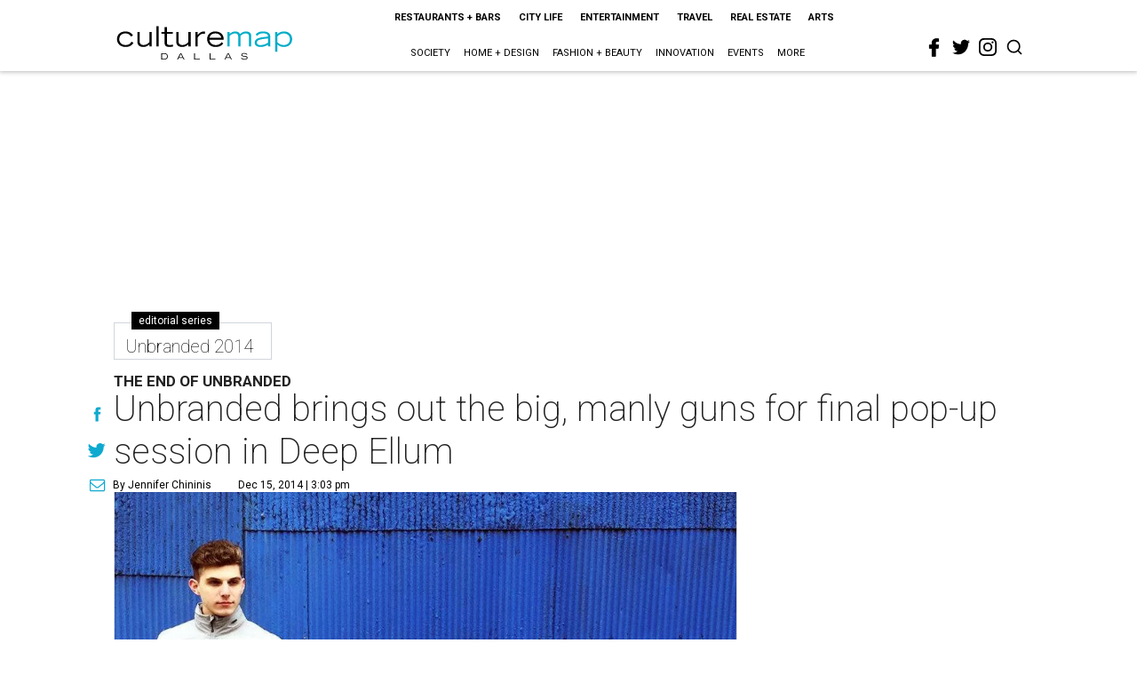

--- FILE ---
content_type: text/html; charset=utf-8
request_url: https://dallas.culturemap.com/12-15-14-unbranded-pop-up-shop-deep-ellum-final-session-menswear-ministry-supply/?rebelltitem=4
body_size: 75376
content:
<!DOCTYPE html><!-- Powered by RebelMouse. https://www.rebelmouse.com --><html lang="en"><head prefix="og: https://ogp.me/ns# article: https://ogp.me/ns/article#"><script type="application/ld+json">{"@context":"https://schema.org","@type":"NewsArticle","author":{"@type":"Person","description":"Dallas native and University of Texas grad Jennifer Chininis has spent themajority of her career in local and regional media. During a long tenure at DMagazine, she held nearly every editorial position imaginable, from managingeditor to online editorial director. She helped launch CultureMap Dallas inSeptember 2012 and helped to grow the brand as its network editor in chief. Shestill contributes to CultureMap Dallas as editor at large.","identifier":"22207489","image":{"@type":"ImageObject","url":"https://dallas.culturemap.com/media-library/eyJhbGciOiJIUzI1NiIsInR5cCI6IkpXVCJ9.eyJpbWFnZSI6Imh0dHBzOi8vYXNzZXRzLnJibC5tcy8yODc1NzI0My9vcmlnaW4ucG5nIiwiZXhwaXJlc19hdCI6MTgyMTM3Mjc2Nn0.ChhYMnazABbyQOLHgw0C9IbcJXQzajVOgwHzYta9fxg/image.png?width=210"},"name":"Jennifer Chininis","url":"https://dallas.culturemap.com/u/jennifer-chininis"},"dateModified":"2022-09-16T04:42:39Z","datePublished":"2014-12-15T21:03:32Z","description":"The End of Unbranded","headline":"Unbranded brings out the big, manly guns for final pop-up session in Deep Ellum","image":[{"@type":"ImageObject","height":600,"url":"https://dallas.culturemap.com/media-library/wrong-side-pocket-squares.jpg?id=31724008&width=980","width":1200}],"keywords":["unspecified","series554589890"],"mainEntityOfPage":{"@id":"https://dallas.culturemap.com/news/fashion/12-15-14-unbranded-pop-up-shop-deep-ellum-final-session-menswear-ministry-supply/?rebelltitem=4","@type":"WebPage"},"publisher":{"@type":"Organization","logo":{"@type":"ImageObject","url":"https://dallas.culturemap.com/media-library/eyJhbGciOiJIUzI1NiIsInR5cCI6IkpXVCJ9.eyJpbWFnZSI6Imh0dHBzOi8vYXNzZXRzLnJibC5tcy8zMTczMjk2NS9vcmlnaW4ucG5nIiwiZXhwaXJlc19hdCI6MTc5MTcwNTc5NH0.iTNqTzT4CuAO9GhryqCBWuafhezIVOQSC0oZ8GC6D4U/image.png?width=210"},"name":"CultureMap Dallas"},"url":"https://dallas.culturemap.com/news/fashion/12-15-14-unbranded-pop-up-shop-deep-ellum-final-session-menswear-ministry-supply/?rebelltitem=4"}</script><meta charset="utf-8"/><link rel="canonical" href="https://dallas.culturemap.com/news/fashion/12-15-14-unbranded-pop-up-shop-deep-ellum-final-session-menswear-ministry-supply/"/><meta property="fb:app_id" content="200167090048537"/><meta name="twitter:site" content="@CultureMap Dallas"/><meta name="twitter:site:id" content="621318757"/><meta property="og:type" content="article"/><meta property="og:url" content="https://dallas.culturemap.com/news/fashion/12-15-14-unbranded-pop-up-shop-deep-ellum-final-session-menswear-ministry-supply/?rebelltitem=4"/><meta property="og:site_name" content="CultureMap Dallas"/><meta property="og:image" content="https://dallas.culturemap.com/media-library/wrong-side-pocket-squares.jpg?id=31724008&width=1200&height=600"/><meta property="og:image:width" content="1200"/><meta property="og:image:height" content="600"/><meta property="og:title" content="Wrong Side"/><meta property="og:description" content="The End of Unbranded"/><meta name="description" content="The End of Unbranded"/><meta name="keywords" content="unspecified, series554589890"/><meta name="referrer" content="always"/><meta name="twitter:card" content="summary_large_image"/><meta name="twitter:image" content="https://dallas.culturemap.com/media-library/wrong-side-pocket-squares.jpg?id=31724008&width=1200&height=600"/><link rel="preconnect" href="https://assets.rebelmouse.io/" crossorigin="anonymous"/><link rel="preconnect" href="https://user-stats.rbl.ms/" crossorigin="anonymous"/><link rel="preconnect" href="https://pages-stats.rbl.ms/" crossorigin="anonymous"/><!--link rel="preload" href="https://static.rbl.ms/static/fonts/fontawesome/fontawesome-mini.woff" as="font" type="font/woff2" crossorigin--><script class="rm-i-script">window.REBELMOUSE_BOOTSTRAP_DATA = {"isUserLoggedIn": false, "site": {"id": 19034222, "isCommunitySite": false}, "runner": {"id": 19034222}, "post": {"id": 2656233516, "sections": [0, 551177713, 554589890], "shareUrl": "https%3A%2F%2Fdallas.culturemap.com%2Fnews%2Ffashion%2F12-15-14-unbranded-pop-up-shop-deep-ellum-final-session-menswear-ministry-supply%2F", "status": 0, "tags": ["unspecified", "series554589890"]}, "path": "/12-15-14-unbranded-pop-up-shop-deep-ellum-final-session-menswear-ministry-supply/", "pathParams": {"sections": "", "slug": "12-15-14-unbranded-pop-up-shop-deep-ellum-final-session-menswear-ministry-supply"}, "resourceId": "pp_2656233516", "fbId": "200167090048537", "fbAppVersion": "v2.5", "clientGaId": "UA-9940336-6", "messageBusUri": "wss://messages.rebelmouse.io", "section": {"id": null}, "tag": {"slug": null, "isSection": false}, "fullBootstrapUrl": "/res/bootstrap/data.js?site_id=19034222\u0026resource_id=pp_2656233516\u0026path_params=%7B%22sections%22%3A%22%22%2C%22slug%22%3A%2212-15-14-unbranded-pop-up-shop-deep-ellum-final-session-menswear-ministry-supply%22%7D\u0026rebelltitem=4\u0026override_device=desktop\u0026post_id=2656233516", "whitelabel_menu": {}, "useRiver": false, "engine": {"recaptchaSiteKey": null, "lazyLoadShortcodeImages": true, "backButtonGoToPage": true, "changeParticleUrlScroll": false, "countKeepReadingAsPageview": true, "defaultVideoPlayer": "", "theoPlayerLibraryLocation": "", "trackPageViewOnParticleUrlScroll": false, "webVitalsSampleRate": 100, "overrideDevicePixelRatio": null, "image_quality_level": 50, "sendEventsToCurrentDomain": false, "enableLoggedOutUserTracking": false, "useSmartLinks2": true}};
    </script><script class="rm-i-script">window.REBELMOUSE_BASE_ASSETS_URL = "https://dallas.culturemap.com/static/dist/social-ux/";
        window.REBELMOUSE_BASE_SSL_DOMAIN = "https://dallas.culturemap.com";
        window.REBELMOUSE_TASKS_QUEUE = [];
        window.REBELMOUSE_LOW_TASKS_QUEUE = [];
        window.REBELMOUSE_LOWEST_TASKS_QUEUE = [];
        window.REBELMOUSE_ACTIVE_TASKS_QUEUE = [];
        window.REBELMOUSE_STDLIB = {};
        window.RM_OVERRIDES = {};
        window.RM_AD_LOADER = [];
    </script><script src="https://dallas.culturemap.com/static/dist/social-ux/main.36c3749fa49db81ecd4f.bundle.mjs" class="rm-i-script" type="module" async="async" data-js-app="true" data-src-host="https://dallas.culturemap.com" data-src-file="main.mjs"></script><script src="https://dallas.culturemap.com/static/dist/social-ux/main.d0b30db35abc6251a38d.bundle.js" class="rm-i-script" nomodule="nomodule" defer="defer" data-js-app="true" data-src-host="https://dallas.culturemap.com" data-src-file="main.js"></script><script src="https://dallas.culturemap.com/static/dist/social-ux/runtime.5f2854bedb02943ff2a5.bundle.mjs" class="rm-i-script" type="module" async="async" data-js-app="true" data-src-host="https://dallas.culturemap.com" data-src-file="runtime.mjs"></script><script src="https://dallas.culturemap.com/static/dist/social-ux/runtime.5fe7c9a46d72403f8fd3.bundle.js" class="rm-i-script" nomodule="nomodule" defer="defer" data-js-app="true" data-src-host="https://dallas.culturemap.com" data-src-file="runtime.js"></script><!-- we collected enough need to fix it first before turn in back on--><!--script src="//cdn.ravenjs.com/3.16.0/raven.min.js" crossorigin="anonymous"></script--><!--script type="text/javascript">
        Raven.config('https://6b64f5cc8af542cbb920e0238864390a@sentry.io/147999').install();
    </script--><script class="rm-i-script">
        if ('serviceWorker' in navigator) {
          window.addEventListener('load', function() {
            navigator.serviceWorker.register('/sw.js').then(function(registration) {
              console.log('ServiceWorker registration successful with scope: ', registration.scope);
            }, function(err) {
              console.log('ServiceWorker registration failed: ', err);
            });
          });
        } else {
          console.log('ServiceWorker not enabled');
        }
    </script><script class="rm-i-script">
        // fallback error prone google tag setup
        var googletag = googletag || {};
        googletag.cmd = googletag.cmd || [];
    </script><meta http-equiv="X-UA-Compatible" content="IE=edge"/><link rel="alternate" type="application/rss+xml" title="CultureMap Dallas" href="/feeds/news/fashion.rss"/><meta name="viewport" content="width=device-width,initial-scale=1,minimum-scale=1.0"/><!-- TODO: move the default value from here --><title>Wrong Side - CultureMap Dallas</title><style class="rm-i-styles">
        article,aside,details,figcaption,figure,footer,header,hgroup,nav,section{display:block;}audio,canvas,video{display:inline-block;}audio:not([controls]){display:none;}[hidden]{display:none;}html{font-size:100%;-webkit-text-size-adjust:100%;-ms-text-size-adjust:100%;}body{margin:0;font-size:1em;line-height:1.4;}body,button,input,select,textarea{font-family:Tahoma,sans-serif;color:#5A5858;}::-moz-selection{background:#145A7C;color:#fff;text-shadow:none;}::selection{background:#145A7C;color:#fff;text-shadow:none;}:focus{outline:5px auto #2684b1;}a:hover,a:active{outline:0;}abbr[title]{border-bottom:1px dotted;}b,strong{font-weight:bold;}blockquote{margin:1em 40px;}dfn{font-style:italic;}hr{display:block;height:1px;border:0;border-top:1px solid #ccc;margin:1em 0;padding:0;}ins{background:#ff9;color:#000;text-decoration:none;}mark{background:#ff0;color:#000;font-style:italic;font-weight:bold;}pre,code,kbd,samp{font-family:monospace,serif;_font-family:'courier new',monospace;font-size:1em;}pre{white-space:pre;white-space:pre-wrap;word-wrap:break-word;}q{quotes:none;}q:before,q:after{content:"";content:none;}small{font-size:85%;}sub,sup{font-size:75%;line-height:0;position:relative;vertical-align:baseline;}sup{top:-0.5em;}sub{bottom:-0.25em;}ul,ol{margin:1em 0;padding:0 0 0 40px;}dd{margin:0 0 0 40px;}nav ul,nav ol{list-style:none;list-style-image:none;margin:0;padding:0;}img{border:0;-ms-interpolation-mode:bicubic;vertical-align:middle;}svg:not(:root){overflow:hidden;}figure{margin:0;}form{margin:0;}fieldset{border:0;margin:0;padding:0;}label{cursor:pointer;}legend{border:0;padding:0;}button,input{line-height:normal;}button,input[type="button"],input[type="reset"],input[type="submit"]{cursor:pointer;-webkit-appearance:button;}input[type="checkbox"],input[type="radio"]{box-sizing:border-box;padding:0;}input[type="search"]{-webkit-appearance:textfield;box-sizing:content-box;}input[type="search"]::-webkit-search-decoration{-webkit-appearance:none;}button::-moz-focus-inner,input::-moz-focus-inner{border:0;padding:0;}textarea{overflow:auto;vertical-align:top;resize:vertical;}input:invalid,textarea:invalid{background-color:#fccfcc;}table{border-collapse:collapse;border-spacing:0;}td{vertical-align:top;}.ir{display:block;border:0;text-indent:-999em;overflow:hidden;background-color:transparent;background-repeat:no-repeat;text-align:left;direction:ltr;}.ir br{display:none;}.hidden{display:none !important;visibility:hidden;}.visuallyhidden{border:0;clip:rect(0 0 0 0);height:1px;margin:-1px;overflow:hidden;padding:0;position:absolute;width:1px;}.visuallyhidden.focusable:active,.visuallyhidden.focusable:focus{clip:auto;height:auto;margin:0;overflow:visible;position:static;width:auto;}.invisible{visibility:hidden;}.clearfix:before,.clearfix:after{content:"";display:table;}.clearfix:after{clear:both;}.clearfix{zoom:1;}.zindex20{z-index:20;}.zindex30{z-index:30;}.zindex40{z-index:40;}.zindex50{z-index:50;}html{font-size:19pxpx;font-family:Roboto;line-height:1.5;color:rgba(34, 34, 34, 1);font-weight:normal;}body,button,input,select,textarea{font-family:Roboto;color:rgba(34, 34, 34, 1);}.col,body{font-size:1.6rem;line-height:1.5;}a{color:#0ea9cf;text-decoration:none;}a:hover{color:rgba(0, 0, 0, 1);text-decoration:none;}.with-primary-color{color:#0ea9cf;}.with-primary-color:hover{color:rgba(0, 0, 0, 1);}.js-tab,.js-keep-reading,.js-toggle{cursor:pointer;}.noselect{-webkit-touch-callout:none;-webkit-user-select:none;-khtml-user-select:none;-moz-user-select:none;-ms-user-select:none;user-select:none;}.tabs__tab{display:inline-block;padding:10px;}.tabs__tab-content{display:none;}.tabs__tab-content.active{display:block;}button:focus,input[type="text"],input[type="email"]{outline:0;}audio,canvas,iframe,img,svg,video{vertical-align:middle;max-width:100%;}textarea{resize:vertical;}.main{background-color:rgba(255, 255, 255, 1);position:relative;overflow:hidden;}.valign-wrapper{display:-webkit-flex;display:-ms-flexbox;display:flex;-webkit-align-items:center;-ms-flex-align:center;align-items:center;}.valign-wrapper .valign{display:block;}#notification{position:fixed;}.article-module__controls-placeholder{position:absolute;}.display-block{display:block;}.cover-all{position:absolute;width:100%;height:100%;}.full-width{width:100%;}.fa{font-family:FontAwesome,"fontawesome-mini" !important;}.fa.fa-instagram{font-size:1.15em;}.fa-googleplus:before{content:"\f0d5";}.post-partial,.overflow-visible{overflow:visible !important;}.attribute-data{margin:0 10px 10px 0;padding:5px 10px;background-color:#0ea9cf;color:white;border-radius:3px;margin-bottom:10px;display:inline-block;}.attribute-data[value=""]{display:none;}.badge{display:inline-block;overflow:hidden;}.badge-image{border-radius:100%;}.js-expandable.expanded .js-expand,.js-expandable:not(.expanded) .js-contract{display:none;}.js-scroll-trigger{display:block;width:100%;}.sticky-target:not(.legacy){position:fixed;opacity:0;top:0;will-change:transform;transform:translate3d(0px,0px,0px);}.sticky-target.legacy{position:relative;}.sticky-target.legacy.sticky-active{position:fixed;}.color-inherit:hover,.color-inherit{color:inherit;}.js-appear-on-expand{transition:all 350ms;height:0;overflow:hidden;opacity:0;}.content-container{display:none;}.expanded .content-container{display:block;}.expanded .js-appear-on-expand{opacity:1;height:auto;}.logged-out-user .js-appear-on-expand{height:0;opacity:0;}.h1,.h2{margin:0;padding:0;font-size:1em;font-weight:normal;}.lazyload-placeholder{display:none;position:absolute;text-align:center;background:rgba(0,0,0,0.1);top:0;bottom:0;left:0;right:0;}div[runner-lazy-loading] .lazyload-placeholder,iframe[runner-lazy-loading] + .lazyload-placeholder{display:block;}.abs-pos-center{position:absolute;top:0;bottom:0;left:0;right:0;margin:auto;}.relative{position:relative;}.runner-spinner{position:absolute;top:0;bottom:0;left:0;right:0;margin:auto;width:50px;}.runner-spinner:before{content:"";display:block;padding-top:100%;}.rm-non-critical-loaded .runner-spinner-circular{animation:rotate 2s linear infinite;height:100%;transform-origin:center center;width:100%;position:absolute;top:0;bottom:0;left:0;right:0;margin:auto;}.position-relative{position:relative;}.collection-button{display:inline-block;}.rm-non-critical-loaded .runner-spinner-path{stroke-dasharray:1,200;stroke-dashoffset:0;animation:dash 1.5s ease-in-out infinite,color 6s ease-in-out infinite;stroke-linecap:round;}.pagination-container .pagination-wrapper{display:flex;align-items:center;}.pagination-container .pagination-wrapper a{color:rgba(59,141,242,1);margin:0 5px;}@keyframes rotate{100%{transform:rotate(360deg);}}@keyframes dash{0%{stroke-dasharray:1,200;stroke-dashoffset:0;}50%{stroke-dasharray:89,200;stroke-dashoffset:-35px;}100%{stroke-dasharray:89,200;stroke-dashoffset:-124px;}}@keyframes color{100%,0%{stroke:rgba(255,255,255,1);}40%{stroke:rgba(255,255,255,0.6);}66%{stroke:rgba(255,255,255,0.9);}80%,90%{stroke:rgba(255,255,255,0.7);}}.js-section-loader-feature-container > .slick-list > .slick-track > .slick-slide:not(.slick-active){height:0;visibility:hidden;}.rebellt-item-media-container .instagram-media{margin-left:auto !important;margin-right:auto !important;}.js-hidden-panel{position:fixed;top:0;left:0;right:0;transition:all 300ms;z-index:10;}.js-hidden-panel.active{transform:translate3d(0,-100%,0);}.content{margin-left:auto;margin-right:auto;max-width:1100px;width:90%;}.ad-tag{text-align:center;}.ad-tag__inner{display:inline-block;}.content .ad-tag{margin-left:-5%;margin-right:-5%;}@media (min-width:768px){.content .ad-tag{margin-left:auto;margin-right:auto;}}.user-prefs{display:none;}.no-mb:not(:last-child){margin-bottom:0;}.no-mt:not(:first-child){margin-top:0;}.sm-mt-0:not(:empty):before,.sm-mt-1:not(:empty):before,.sm-mt-2:not(:empty):before,.sm-mb-0:not(:empty):after,.sm-mb-1:not(:empty):after,.sm-mb-2:not(:empty):after,.md-mt-0:not(:empty):before,.md-mt-1:not(:empty):before,.md-mt-2:not(:empty):before,.md-mb-0:not(:empty):after,.md-mb-1:not(:empty):after,.md-mb-2:not(:empty):after,.lg-mt-0:not(:empty):before,.lg-mt-1:not(:empty):before,.lg-mt-2:not(:empty):before,.lg-mb-0:not(:empty):after,.lg-mb-1:not(:empty):after,.lg-mb-2:not(:empty):after{content:'';display:block;overflow:hidden;}.sm-mt-0:not(:empty):before{margin-bottom:0;}.sm-mt-0 > *{margin-top:0;}.sm-mt-1:not(:empty):before{margin-bottom:-10px;}.sm-mt-1 > *{margin-top:10px;}.sm-mt-2:not(:empty):before{margin-bottom:-20px;}.sm-mt-2 > *{margin-top:20px;}.sm-mb-0:not(:empty):after{margin-top:0;}.sm-mb-0 > *{margin-bottom:0;}.sm-mb-1:not(:empty):after{margin-top:-10px;}.sm-mb-1 > *{margin-bottom:10px;}.sm-mb-2:not(:empty):after{margin-top:-20px;}.sm-mb-2 > *{margin-bottom:20px;}@media (min-width:768px){.md-mt-0:not(:empty):before{margin-bottom:0;}.md-mt-0 > *{margin-top:0;}.md-mt-1:not(:empty):before{margin-bottom:-10px;}.md-mt-1 > *{margin-top:10px;}.md-mt-2:not(:empty):before{margin-bottom:-20px;}.md-mt-2 > *{margin-top:20px;}.md-mb-0:not(:empty):after{margin-top:0;}.md-mb-0 > *{margin-bottom:0;}.md-mb-1:not(:empty):after{margin-top:-10px;}.md-mb-1 > *{margin-bottom:10px;}.md-mb-2:not(:empty):after{margin-top:-20px;}.md-mb-2 > *{margin-bottom:20px;}}@media (min-width:1024px){.lg-mt-0:not(:empty):before{margin-bottom:0;}.lg-mt-0 > *{margin-top:0;}.lg-mt-1:not(:empty):before{margin-bottom:-10px;}.lg-mt-1 > *{margin-top:10px;}.lg-mt-2:not(:empty):before{margin-bottom:-20px;}.lg-mt-2 > *{margin-top:20px;}.lg-mb-0:not(:empty):after{margin-top:0;}.lg-mb-0 > *{margin-bottom:0;}.lg-mb-1:not(:empty):after{margin-top:-10px;}.lg-mb-1 > *{margin-bottom:10px;}.lg-mb-2:not(:empty):after{margin-top:-20px;}.lg-mb-2 > *{margin-bottom:20px;}}.sm-cp-0{padding:0;}.sm-cp-1{padding:10px;}.sm-cp-2{padding:20px;}@media (min-width:768px){.md-cp-0{padding:0;}.md-cp-1{padding:10px;}.md-cp-2{padding:20px;}}@media (min-width:1024px){.lg-cp-0{padding:0;}.lg-cp-1{padding:10px;}.lg-cp-2{padding:20px;}}.mb-2 > *{margin-bottom:20px;}.mb-2 > :last-child{margin-bottom:0;}.v-sep > *{margin-bottom:20px;}@media (min-width:768px){.v-sep > *{margin-bottom:40px;}}.v-sep > *:last-child{margin-bottom:0;}@media only screen and (max-width:767px){.hide-mobile{display:none !important;}}@media only screen and (max-width:1023px){.hide-tablet-and-mobile{display:none !important;}}@media only screen and (min-width:768px){.hide-tablet-and-desktop{display:none !important;}}@media only screen and (min-width:768px) and (max-width:1023px){.hide-tablet{display:none !important;}}@media only screen and (min-width:1024px){.hide-desktop{display:none !important;}}.row.px10{margin-left:-10px;margin-right:-10px;}.row.px10 > .col{padding-left:10px;padding-right:10px;}.row.px20{margin-left:-20px;margin-right:-20px;}.row.px20 > .col{padding-left:20px;padding-right:20px;}.row{margin-left:auto;margin-right:auto;overflow:hidden;}.row:after{content:'';display:table;clear:both;}.row:not(:empty){margin-bottom:-20px;}.col{margin-bottom:20px;}@media (min-width:768px){.col{margin-bottom:40px;}.row:not(:empty){margin-bottom:-40px;}}.row .col{float:left;box-sizing:border-box;}.row .col.pull-right{float:right;}.row .col.s1{width:8.3333333333%;}.row .col.s2{width:16.6666666667%;}.row .col.s3{width:25%;}.row .col.s4{width:33.3333333333%;}.row .col.s5{width:41.6666666667%;}.row .col.s6{width:50%;}.row .col.s7{width:58.3333333333%;}.row .col.s8{width:66.6666666667%;}.row .col.s9{width:75%;}.row .col.s10{width:83.3333333333%;}.row .col.s11{width:91.6666666667%;}.row .col.s12{width:100%;}@media only screen and (min-width:768px){.row .col.m1{width:8.3333333333%;}.row .col.m2{width:16.6666666667%;}.row .col.m3{width:25%;}.row .col.m4{width:33.3333333333%;}.row .col.m5{width:41.6666666667%;}.row .col.m6{width:50%;}.row .col.m7{width:58.3333333333%;}.row .col.m8{width:66.6666666667%;}.row .col.m9{width:75%;}.row .col.m10{width:83.3333333333%;}.row .col.m11{width:91.6666666667%;}.row .col.m12{width:100%;}}@media only screen and (min-width:1024px){.row .col.l1{width:8.3333333333%;}.row .col.l2{width:16.6666666667%;}.row .col.l3{width:25%;}.row .col.l4{width:33.3333333333%;}.row .col.l5{width:41.6666666667%;}.row .col.l6{width:50%;}.row .col.l7{width:58.3333333333%;}.row .col.l8{width:66.6666666667%;}.row .col.l9{width:75%;}.row .col.l10{width:83.3333333333%;}.row .col.l11{width:91.6666666667%;}.row .col.l12{width:100%;}}.widget{position:relative;box-sizing:border-box;}.widget:hover .widget__headline a{color:rgba(0, 0, 0, 1);}.widget__headline{font-family:"Crimson Pro";color:rgba(34, 34, 34, 1);cursor:pointer;}.widget__headline-text{font-family:inherit;color:inherit;word-break:break-word;}.widget__section-text{display:block;}.image,.widget__image{background-position:center;background-repeat:no-repeat;background-size:cover;display:block;z-index:0;}.widget__play{position:absolute;width:100%;height:100%;text-align:center;}.rm-widget-image-holder{position:relative;}.rm-video-holder{position:absolute;width:100%;height:100%;top:0;left:0;}.rm-zindex-hidden{display:none;z-index:-1;}.rm-widget-image-holder .widget__play{top:0;left:0;}.image.no-image{background-color:#e4e4e4;}.widget__video{position:relative;}.widget__video .rm-scrop-spacer{padding-bottom:56.25%;}.widget__video.rm-video-tiktok{max-width:605px;}.widget__video video,.widget__video iframe{position:absolute;top:0;left:0;height:100%;}.widget__product-vendor{font-size:1.5em;line-height:1.5;margin:25px 0;}.widget__product-buy-link{margin:15px 0;}.widget__product-buy-link-btn{background-color:#000;color:#fff;display:inline-block;font-size:1.6rem;line-height:1em;padding:1.25rem;font-weight:700;}.widget__product-buy-btn:hover{color:#fff;}.widget__product-price{font-size:1.5em;line-height:1.5;margin:25px 0;}.widget__product-compare-at-price{text-decoration:line-through;}.rebellt-item.is--mobile,.rebellt-item.is--tablet{margin-bottom:0.85em;}.rebellt-item.show_columns_on_mobile.col2,.rebellt-item.show_columns_on_mobile.col3{display:inline-block;vertical-align:top;}.rebellt-item.show_columns_on_mobile.col2{width:48%;}.rebellt-item.show_columns_on_mobile.col3{width:32%;}@media only screen and (min-width:768px){.rebellt-item.col2:not(.show_columns_on_mobile),.rebellt-item.col3:not(.show_columns_on_mobile){display:inline-block;vertical-align:top;}.rebellt-item.col2:not(.show_columns_on_mobile){width:48%;}.rebellt-item.col3:not(.show_columns_on_mobile){width:32%;}}.rebellt-item.parallax{background-size:cover;background-attachment:fixed;position:relative;left:calc(-50vw + 50%);width:100vw;min-height:100vh;padding:0 20%;box-sizing:border-box;max-width:inherit;text-align:center;z-index:3;}.rebellt-item.parallax.is--mobile{background-position:center;margin-bottom:0;padding:0 15%;}.rebellt-item.parallax.has-description:before,.rebellt-item.parallax.has-description:after{content:"";display:block;padding-bottom:100%;}.rebellt-item.parallax.has-description.is--mobile:before,.rebellt-item.parallax.has-description.is--mobile:after{padding-bottom:90vh;}.rebellt-item.parallax h3,.rebellt-item.parallax p{color:white;text-shadow:1px 0 #000;}.rebellt-item.parallax.is--mobile p{font-size:18px;font-weight:400;}.rebellt-ecommerce h3{font-size:1.8em;margin-bottom:15px;}.rebellt-ecommerce--vendor{font-size:1.5em;line-height:1.5;margin:25px 0;}.rebellt-ecommerce--price{font-size:1.5em;line-height:1.5;margin:25px 0;}.rebellt-ecommerce--compare-at-price{text-decoration:line-through;}.rebellt-ecommerce--buy{margin:15px 0;}.rebellt-ecommerce--btn{background-color:#000;color:#fff;display:inline-block;font-size:1.6rem;line-height:1em;padding:1.25rem;font-weight:700;}.rebellt-ecommerce--btn:hover{color:#fff;}.rebelbar.skin-simple{height:50px;line-height:50px;color:rgba(34, 34, 34, 1);font-size:1.2rem;border-left:none;border-right:none;background-color:#fff;}.rebelbar.skin-simple .rebelbar__inner{position:relative;height:100%;margin:0 auto;padding:0 20px;max-width:1300px;}.rebelbar.skin-simple .logo{float:left;}.rebelbar.skin-simple .logo__image{max-height:50px;max-width:190px;}.rebelbar--fake.skin-simple{position:relative;border-color:#fff;}.rebelbar--fixed.skin-simple{position:absolute;width:100%;z-index:3;}.with-fixed-header .rebelbar--fixed.skin-simple{position:fixed;top:0;}.rebelbar.skin-simple .rebelbar__menu-toggle{position:relative;cursor:pointer;float:left;text-align:center;font-size:0;width:50px;margin-left:-15px;height:100%;color:rgba(34, 34, 34, 1);}.rebelbar.skin-simple i{vertical-align:middle;display:inline-block;font-size:20px;}.rebelbar.skin-simple .rebelbar__menu-toggle:hover{color:rgba(0, 0, 0, 1);}.rebelbar.skin-simple .rebelbar__section-links{display:none;padding:0 100px 0 40px;overflow:hidden;height:100%;}.rebelbar.skin-simple .rebelbar__section-list{margin:0 -15px;height:100%;}.rebelbar.skin-simple .rebelbar__section-links li{display:inline-block;padding:0 15px;text-align:left;}.rebelbar.skin-simple .rebelbar__section-link{color:rgba(34, 34, 34, 1);display:block;font-size:1.8rem;font-weight:400;text-decoration:none;}.rebelbar.skin-simple .rebelbar__section-link:hover{color:rgba(0, 0, 0, 1);}.rebelbar.skin-simple .rebelbar__sharebar.sharebar{display:none;}.rebelbar.skin-simple .rebelbar__section-list.js--active .rebelbar__more-sections-button{visibility:visible;}.rebelbar.skin-simple .rebelbar__more-sections-button{cursor:pointer;visibility:hidden;}.rebelbar.skin-simple #rebelbar__more-sections{visibility:hidden;position:fixed;line-height:70px;left:0;width:100%;background-color:#1f1f1f;}.rebelbar.skin-simple #rebelbar__more-sections a{color:white;}.rebelbar.skin-simple #rebelbar__more-sections.opened{visibility:visible;}@media only screen and (min-width:768px){.rebelbar.skin-simple .rebelbar__menu-toggle{margin-right:15px;}.rebelbar.skin-simple{height:100px;line-height:100px;font-weight:700;}.rebelbar.skin-simple .logo__image{max-width:350px;max-height:100px;}.rebelbar.skin-simple .rebelbar__inner{padding:0 40px;}.rebelbar.skin-simple .rebelbar__sharebar.sharebar{float:left;margin-top:20px;margin-bottom:20px;padding-left:40px;}}@media (min-width:960px){.rebelbar.skin-simple .rebelbar__section-links{display:block;}.with-floating-shares .rebelbar.skin-simple .search-form{display:none;}.with-floating-shares .rebelbar.skin-simple .rebelbar__sharebar.sharebar{display:block;}.with-floating-shares .rebelbar.skin-simple .rebelbar__section-links{display:none;}}.menu-global{display:none;width:100%;position:fixed;z-index:3;color:white;background-color:#1a1a1a;height:100%;font-size:1.8rem;overflow-y:auto;overflow-x:hidden;line-height:1.6em;}@media (min-width:768px){.menu-global{display:block;max-width:320px;top:0;-webkit-transform:translate(-320px,0);transform:translate(-320px,0);transform:translate3d(-320px,0,0);}.menu-global,.all-content-wrapper{transition:transform .2s cubic-bezier(.2,.3,.25,.9);}}.menu-overlay{position:fixed;top:-100%;left:0;height:0;width:100%;cursor:pointer;visibility:hidden;opacity:0;transition:opacity 200ms;}.menu-opened .menu-overlay{visibility:visible;height:100%;z-index:1;opacity:1;top:0;}@media only screen and (min-width:768px){.menu-opened .menu-overlay{z-index:10;background:rgba(255,255,255,.6);}}@media (min-width:960px){.logged-out-user .rebelbar.skin-simple .menu-overlay{display:none;}}@media (min-width:600px){.rm-resized-container-5{width:5%;}.rm-resized-container-10{width:10%;}.rm-resized-container-15{width:15%;}.rm-resized-container-20{width:20%;}.rm-resized-container-25{width:25%;}.rm-resized-container-30{width:30%;}.rm-resized-container-35{width:35%;}.rm-resized-container-40{width:40%;}.rm-resized-container-45{width:45%;}.rm-resized-container-50{width:50%;}.rm-resized-container-55{width:55%;}.rm-resized-container-60{width:60%;}.rm-resized-container-65{width:65%;}.rm-resized-container-70{width:70%;}.rm-resized-container-75{width:75%;}.rm-resized-container-80{width:80%;}.rm-resized-container-85{width:85%;}.rm-resized-container-90{width:90%;}.rm-resized-container-95{width:95%;}.rm-resized-container-100{width:100%;}}.rm-embed-container{position:relative;}.rm-embed-container.rm-embed-instagram{max-width:540px;}.rm-embed-container.rm-embed-tiktok{max-width:572px;min-height:721px;}.rm-embed-container.rm-embed-tiktok blockquote,.rm-embed-twitter blockquote{all:revert;}.rm-embed-container.rm-embed-tiktok blockquote{margin-left:0;margin-right:0;position:relative;}.rm-embed-container.rm-embed-tiktok blockquote,.rm-embed-container.rm-embed-tiktok blockquote > iframe,.rm-embed-container.rm-embed-tiktok blockquote > section{width:100%;min-height:721px;display:block;}.rm-embed-container.rm-embed-tiktok blockquote > section{position:absolute;top:0;left:0;right:0;bottom:0;display:flex;align-items:center;justify-content:center;flex-direction:column;text-align:center;}.rm-embed-container.rm-embed-tiktok blockquote > section:before{content:"";display:block;width:100%;height:300px;border-radius:8px;}.rm-embed-container > .rm-embed,.rm-embed-container > .rm-embed-holder{position:absolute;top:0;left:0;}.rm-embed-holder{display:block;height:100%;width:100%;display:flex;align-items:center;}.rm-embed-container > .rm-embed-spacer{display:block;}.rm-embed-twitter{max-width:550px;margin-top:10px;margin-bottom:10px;}.rm-embed-twitter blockquote{position:relative;height:100%;width:100%;flex-direction:column;display:flex;align-items:center;justify-content:center;flex-direction:column;text-align:center;}.rm-embed-twitter:not(.rm-off) .twitter-tweet{margin:0 !important;}.logo__image,.image-element__img,.rm-lazyloadable-image{max-width:100%;height:auto;}.logo__image,.image-element__img{width:auto;}@media (max-width:768px){.rm-embed-spacer.rm-embed-spacer-desktop{display:none;}}@media (min-width:768px){.rm-embed-spacer.rm-embed-spacer-mobile{display:none;}}.sharebar{margin:0 -4px;padding:0;font-size:0;line-height:0;}.sharebar a{color:#fff;}.sharebar a:hover{text-decoration:none;color:#fff;}.sharebar .share,.sharebar .share-plus{display:inline-block;margin:0 4px;font-size:14px;font-weight:400;padding:0 10px;width:20px;min-width:20px;height:40px;line-height:38px;text-align:center;vertical-align:middle;border-radius:2px;}.sharebar .share-plus i,.sharebar .share i{display:inline-block;vertical-align:middle;}.sharebar .hide-button{display:none;}.sharebar.enable-panel .hide-button{display:inline-block;}.sharebar.enable-panel .share-plus{display:none;}.sharebar.with-first-button-caption:not(.enable-panel) .share:first-child{width:68px;}.sharebar.with-first-button-caption:not(.enable-panel) .share:first-child:after{content:'Share';padding-left:5px;vertical-align:middle;}.sharebar--fixed{display:none;position:fixed;bottom:0;z-index:1;text-align:center;width:100%;left:0;margin:20px auto;}.with-floating-shares .sharebar--fixed{display:block;}.sharebar.fly_shared:not(.enable-panel) .share:nth-child(5){display:none;}.share-media-panel .share-media-panel-pinit{position:absolute;right:0;bottom:0;background-color:transparent;}.share-media-panel-pinit_share{background-image:url('/static/img/whitelabel/runner/spritesheets/pin-it-sprite.png');background-color:#BD081C;background-position:-1px -17px;border-radius:4px;float:right;height:34px;margin:7px;width:60px;background-size:194px auto;}.share-media-panel-pinit_share:hover{opacity:.9;}@media (min-width:768px){.sharebar .share-plus .fa,.sharebar .share .fa{font-size:22px;}.sharebar .share,.sharebar .share-plus{padding:0 15px;width:30px;min-width:30px;height:60px;line-height:60px;margin:0 4px;font-size:16px;}.sharebar.with-first-button-caption:not(.enable-panel) .share:first-child{width:180px;}.sharebar.with-first-button-caption:not(.enable-panel) .share:first-child:after{content:'Share this story';padding-left:10px;vertical-align:middle;text-transform:uppercase;}.share-media-panel-pinit_share{background-position:-60px -23px;height:45px;margin:10px;width:80px;}}.action-btn{display:block;font-size:1.6rem;color:#0ea9cf;cursor:pointer;border:2px solid #0ea9cf;border-color:#0ea9cf;border-radius:2px;line-height:1em;padding:1.6rem;font-weight:700;text-align:center;}.action-btn:hover{color:rgba(0, 0, 0, 1);border:2px solid rgba(0, 0, 0, 1);border-color:rgba(0, 0, 0, 1);}.section-headline__text{font-size:3rem;font-weight:700;line-height:1;}.section-headline__text{color:rgba(34, 34, 34, 1);}@media (min-width:768px){.section-headline__text{font-size:3.6rem;}.content__main .section-headline__text{margin-top:-.3rem;margin-bottom:2rem;}}.module-headline__text{font-size:3rem;font-weight:700;color:#808080;}@media (min-width:768px){.module-headline__text{font-size:3.6rem;}}.search-form{position:absolute;top:0;right:20px;z-index:1;}.search-form__text-input{display:none;height:42px;font-size:1.3rem;background-color:#f4f4f4;border:none;color:#8f8f8f;text-indent:10px;padding:0;width:220px;position:absolute;right:-10px;top:0;bottom:0;margin:auto;}.search-form .search-form__submit{display:none;position:relative;border:none;bottom:2px;background-color:transparent;}.search-form__text-input:focus,.search-form__submit:focus{border:0 none;-webkit-box-shadow:none;-moz-box-shadow:none;box-shadow:none;outline:0 none;}.show-search .search-form__close{position:absolute;display:block;top:0;bottom:0;margin:auto;height:1rem;right:-28px;}.search-form__open{vertical-align:middle;bottom:2px;display:inline-block;position:relative;color:rgba(34, 34, 34, 1);font-size:1.9rem;}.show-search .search-form__text-input{display:block;}.show-search .search-form__submit{display:inline-block;vertical-align:middle;padding:0;color:rgba(34, 34, 34, 1);font-size:1.9rem;}.search-form__close,.show-search .search-form__open{display:none;}.quick-search{display:block;border-bottom:1px solid #d2d2d2;padding:24px 0 28px;margin-bottom:20px;position:relative;}.quick-search__submit{background-color:transparent;border:0;padding:0;margin:0;position:absolute;zoom:.75;color:#000;}.quick-search__input{background-color:transparent;border:0;padding:0;font-size:1.5rem;font-weight:700;line-height:3em;padding-left:40px;width:100%;box-sizing:border-box;}@media (min-width:768px){.search-form{right:40px;}.quick-search{margin-bottom:40px;padding:0 0 20px;}.quick-search__submit{zoom:1;}.quick-search__input{line-height:2.2em;padding-left:60px;}}.search-widget{position:relative;}.search-widget__input,.search-widget__submit{border:none;padding:0;margin:0;color:rgba(34, 34, 34, 1);background:transparent;font-size:inherit;line-height:inherit;}.social-links__link{display:inline-block;padding:12px;line-height:0;width:25px;height:25px;border-radius:50%;margin:0 6px;font-size:1.5em;text-align:center;position:relative;vertical-align:middle;color:white;}.social-links__link:hover{color:white;}.social-links__link > span{position:absolute;top:0;left:0;right:0;bottom:0;margin:auto;height:1em;}.article__body{font-family:"Crimson Pro";}.body-description .horizontal-rule{border-top:2px solid #eee;}.article-content blockquote{border-left:5px solid #0ea9cf;border-left-color:#0ea9cf;color:#656565;padding:0 0 0 25px;margin:1em 0 1em 25px;}.article__splash-custom{position:relative;}.body hr{display:none;}.article-content .media-caption{color:#9a9a9a;font-size:1.4rem;line-height:2;}.giphy-image{margin-bottom:0;}.article-body a{word-wrap:break-word;}.article-content .giphy-image__credits-wrapper{margin:0;}.article-content .giphy-image__credits{color:#000;font-size:1rem;}.article-content .image-media,.article-content .giphy-image .media-photo-credit{display:block;}.tags{color:#0ea9cf;margin:0 -5px;}.tags__item{margin:5px;display:inline-block;}.tags .tags__item{line-height:1;}.slideshow .carousel-control{overflow:hidden;}.shortcode-media .media-caption,.shortcode-media .media-photo-credit{display:block;}@media (min-width:768px){.tags{margin:0 -10px;}.tags__item{margin:10px;}.article-content__comments-wrapper{border-bottom:1px solid #d2d2d2;margin-bottom:20px;padding-bottom:40px;}}.subscription-widget{background:#0ea9cf;padding:30px;}.subscription-widget .module-headline__text{text-align:center;font-size:2rem;font-weight:400;color:#fff;}.subscription-widget .social-links{margin-left:-10px;margin-right:-10px;text-align:center;font-size:0;}.subscription-widget .social-links__link{display:inline-block;vertical-align:middle;width:39px;height:39px;color:#fff;box-sizing:border-box;border-radius:50%;font-size:20px;margin:0 5px;line-height:35px;background:transparent;border:2px solid #fff;border-color:#fff;}.subscription-widget .social-links__link:hover{color:rgba(0, 0, 0, 1);border-color:rgba(0, 0, 0, 1);background:transparent;}.subscription-widget .social-links__link .fa-instagram{margin:5px 0 0 1px;}.subscription-widget__site-links{margin:30px -5px;text-align:center;font-size:.8em;}.subscription-widget__site-link{padding:0 5px;color:inherit;}.newsletter-element__form{text-align:center;position:relative;max-width:500px;margin-left:auto;margin-right:auto;}.newsletter-element__submit,.newsletter-element__input{border:0;padding:10px;font-size:1.6rem;font-weight:500;height:40px;line-height:20px;margin:0;}.newsletter-element__submit{background:#808080;color:#fff;position:absolute;top:0;right:0;}.newsletter-element__submit:hover{opacity:.9;}.newsletter-element__input{background:#f4f4f4;width:100%;color:#8f8f8f;padding-right:96px;box-sizing:border-box;}.gdpr-cookie-wrapper{position:relative;left:0;right:0;padding:.5em;box-sizing:border-box;}.gdpr-cookie-controls{text-align:right;}.runner-authors-list{margin-top:0;margin-bottom:0;padding-left:0;list-style-type:none;}.runner-authors-author-wrapper{display:flex;flex-direction:row;flex-wrap:nowrap;justify-content:flex-start;align-items:stretch;align-content:stretch;}.runner-authors-avatar-thumb{display:inline-block;border-radius:100%;width:55px;height:55px;background-repeat:no-repeat;background-position:center;background-size:cover;overflow:hidden;}.runner-authors-avatar-thumb img{width:100%;height:100%;display:block;object-fit:cover;border-radius:100%;}.runner-authors-avatar-fallback{display:flex;align-items:center;justify-content:center;width:100%;height:100%;font-size:12px;line-height:1.1;text-align:center;padding:4px;background:#e0e0e0;color:#555;font-weight:600;text-transform:uppercase;border-radius:100%;overflow:hidden;}.runner-authors-author-info{width:calc(100% - 55px);}.runner-author-name-container{padding:0 6px;}.rm-breadcrumb__list{margin:0;padding:0;}.rm-breadcrumb__item{list-style-type:none;display:inline;}.rm-breadcrumb__item:last-child .rm-breadcrumb__separator{display:none;}.rm-breadcrumb__item:last-child .rm-breadcrumb__link,.rm-breadcrumb__link.disabled{pointer-events:none;color:inherit;}.social-tab-i .share-fb:after,.social-tab-i .share-tw:after{content:none;}.share-buttons .social-tab-i a{margin-right:0;}.share-buttons .social-tab-i li{line-height:1px;float:left;}.share-buttons .social-tab-i ul{margin:0;padding:0;list-style:none;}.share-tab-img{max-width:100%;padding:0;margin:0;position:relative;overflow:hidden;display:inline-block;}.share-buttons .social-tab-i{position:absolute;bottom:0;right:0;margin:0;padding:0;z-index:1;list-style-type:none;}.close-share-mobile,.show-share-mobile{background-color:rgba(0,0,0,.75);}.share-buttons .social-tab-i.show-mobile-share-bar .close-share-mobile,.share-buttons .social-tab-i .show-share-mobile,.share-buttons .social-tab-i .share{width:30px;height:30px;line-height:27px;padding:0;text-align:center;display:inline-block;vertical-align:middle;}.share-buttons .social-tab-i.show-mobile-share-bar .show-share-mobile,.share-buttons .social-tab-i .close-share-mobile{display:none;}.share-buttons .social-tab-i .icons-share{vertical-align:middle;display:inline-block;font:normal normal normal 14px/1 FontAwesome;color:white;}.social-tab-i .icons-share.fb:before{content:'\f09a';}.social-tab-i .icons-share.tw:before{content:'\f099';}.social-tab-i .icons-share.pt:before{content:'\f231';}.social-tab-i .icons-share.tl:before{content:'\f173';}.social-tab-i .icons-share.em:before{content:'\f0e0';}.social-tab-i .icons-share.sprite-shares-close:before{content:'\f00d';}.social-tab-i .icons-share.sprite-shares-share:before{content:'\f1e0';}@media only screen and (max-width:768px){.share-tab-img .social-tab-i{display:block;}.share-buttons .social-tab-i .share{display:none;}.share-buttons .social-tab-i.show-mobile-share-bar .share{display:block;}.social-tab-i li{float:left;}}@media only screen and (min-width:769px){.social-tab-i .close-share-mobile,.social-tab-i .show-share-mobile{display:none !important;}.share-tab-img .social-tab-i{display:none;}.share-tab-img:hover .social-tab-i{display:block;}.share-buttons .social-tab-i .share{width:51px;height:51px;line-height:47px;}.share-buttons .social-tab-i{margin:5px 0 0 5px;top:0;left:0;bottom:auto;right:auto;display:none;}.share-buttons .social-tab-i .share{display:block;}}.accesibility-hidden{border:0;clip:rect(1px 1px 1px 1px);clip:rect(1px,1px,1px,1px);height:1px;margin:-1px;overflow:hidden;padding:0;position:absolute;width:1px;background:#000;color:#fff;}body:not(.rm-non-critical-loaded) .follow-button{display:none;}.posts-custom .posts-wrapper:after{content:"";display:block;margin-bottom:-20px;}.posts-custom .widget{margin-bottom:20px;width:100%;}.posts-custom .widget__headline,.posts-custom .social-date{display:block;}.posts-custom .social-date{color:#a4a2a0;font-size:1.4rem;}.posts-custom[data-attr-layout_headline] .widget{vertical-align:top;}.posts-custom[data-attr-layout_headline="top"] .widget{vertical-align:bottom;}.posts-custom .posts-wrapper{margin-left:0;margin-right:0;font-size:0;line-height:0;}.posts-custom .widget{display:inline-block;}.posts-custom article{margin:0;box-sizing:border-box;font-size:1.6rem;line-height:1.5;}.posts-custom[data-attr-layout_columns="2"] article,.posts-custom[data-attr-layout_columns="3"] article,.posts-custom[data-attr-layout_columns="4"] article{margin:0 10px;}.posts-custom[data-attr-layout_columns="2"] .posts-wrapper,.posts-custom[data-attr-layout_columns="3"] .posts-wrapper,.posts-custom[data-attr-layout_columns="4"] .posts-wrapper{margin-left:-10px;margin-right:-10px;}@media (min-width:768px){.posts-custom[data-attr-layout_columns="2"] .widget{width:50%;}.posts-custom[data-attr-layout_columns="3"] .widget{width:33.3333%;}.posts-custom[data-attr-layout_columns="4"] .widget{width:25%;}}.posts-custom .widget__headline{font-size:1em;font-weight:700;word-wrap:break-word;}.posts-custom .widget__section{display:block;}.posts-custom .widget__head{position:relative;}.posts-custom .widget__head .widget__body{position:absolute;padding:5%;bottom:0;left:0;box-sizing:border-box;width:100%;background:rgba(0,0,0,0.4);background:linear-gradient(transparent 5%,rgba(0,0,0,0.5));}.posts-custom .widget__head .social-author__name,.posts-custom .widget__head .main-author__name,.posts-custom .widget__head .social-author__social-name,.posts-custom .widget__head .main-author__social-name,.posts-custom .widget__head .widget__headline,.posts-custom .widget__head .widget__subheadline{color:white;}.posts-custom .widget__subheadline *{display:inline;}.posts-custom .main-author__avatar,.posts-custom .social-author__avatar{float:left;border-radius:50%;margin-right:8px;height:30px;width:30px;min-width:30px;overflow:hidden;position:relative;}.posts-custom .main-author__name,.posts-custom .social-author__name{color:#1f1f1f;font-size:1.4rem;font-weight:700;line-height:1.5;display:inline;overflow:hidden;text-overflow:ellipsis;white-space:nowrap;position:relative;}.posts-custom .main-author__social-name,.posts-custom .social-author__social-name{color:#757575;display:block;font-size:1.2rem;line-height:0.8em;}.posts-custom .main-author__name:hover,.posts-custom .social-author__name:hover,.posts-custom .main-author__social-name:hover,.posts-custom .social-author__social-name:hover{color:rgba(0, 0, 0, 1);}.posts-custom[data-attr-layout_carousel] .posts-wrapper:after{margin-bottom:0 !important;}.posts-custom[data-attr-layout_carousel] .widget{margin-bottom:0 !important;}.posts-custom[data-attr-layout_carousel][data-attr-layout_columns="1"] .posts-wrapper:not(.slick-initialized) .widget:not(:first-child),.posts-custom[data-attr-layout_carousel]:not([data-attr-layout_columns="1"]) .posts-wrapper:not(.slick-initialized){display:none !important;}.posts-custom .slick-arrow{position:absolute;top:0;bottom:0;width:7%;max-width:60px;min-width:45px;min-height:60px;height:15%;color:white;border:0;margin:auto 10px;background:#0ea9cf;z-index:1;cursor:pointer;font-size:1.6rem;line-height:1;opacity:0.9;}.posts-custom .slick-prev{left:0;}.posts-custom .slick-next{right:0;}.posts-custom .slick-arrow:before{position:absolute;left:0;right:0;width:13px;bottom:0;top:0;margin:auto;height:16px;}.posts-custom .slick-arrow:hover{background:rgba(0, 0, 0, 1);opacity:1;}.posts-custom .slick-dots{display:block;padding:10px;box-sizing:border-box;text-align:center;margin:0 -5px;}.posts-custom .slick-dots li{display:inline-block;margin:0 5px;}.posts-custom .slick-dots button{font-size:0;width:10px;height:10px;display:inline-block;line-height:0;border:0;background:#0ea9cf;border-radius:7px;padding:0;margin:0;vertical-align:middle;outline:none;}.posts-custom .slick-dots .slick-active button,.posts-custom .slick-dots button:hover{background:rgba(0, 0, 0, 1);}.posts-custom hr{display:none;}.posts-custom{font-family:"Crimson Pro";}.posts-custom blockquote{border-left:5px solid #0ea9cf;border-left-color:#0ea9cf;color:#656565;padding:0 0 0 25px;margin:1em 0 1em 25px;}.posts-custom .media-caption{color:#9a9a9a;font-size:1.4rem;line-height:2;}.posts-custom a{word-wrap:break-word;}.posts-custom .giphy-image__credits-wrapper{margin:0;}.posts-custom .giphy-image__credits{color:#000;font-size:1rem;}.posts-custom .body .image-media,.posts-custom .body .giphy-image .media-photo-credit{display:block;}.posts-custom .widget__shares.enable-panel .share-plus,.posts-custom .widget__shares:not(.enable-panel) .hide-button{display:none;}.posts-custom .widget__shares{margin-left:-10px;margin-right:-10px;font-size:0;}.posts-custom .widget__shares .share{display:inline-block;padding:5px;line-height:0;width:25px;height:25px;border-radius:50%;margin:0 10px;font-size:1.5rem;text-align:center;position:relative;vertical-align:middle;color:white;}.posts-custom .widget__shares .share:hover{color:white;}.posts-custom .widget__shares i{position:absolute;top:0;left:0;right:0;bottom:0;margin:auto;height:1em;}.infinite-scroll-wrapper:not(.rm-loading){width:1px;height:1px;}.infinite-scroll-wrapper.rm-loading{width:1px;}.rm-loadmore-placeholder.rm-loading{display:block;width:100%;}.widget__shares button.share,.social-tab-buttons button.share{box-sizing:content-box;}.social-tab-buttons button.share{border:none;}.post-splash-custom,.post-splash-custom .widget__head{position:relative;}.post-splash-custom .widget__head .widget__body{position:absolute;padding:5%;bottom:0;left:0;box-sizing:border-box;width:100%;background:rgba(0,0,0,0.4);background:-webkit-linear-gradient( transparent 5%,rgba(0,0,0,0.5) );background:-o-linear-gradient(transparent 5%,rgba(0,0,0,0.5));background:-moz-linear-gradient( transparent 5%,rgba(0,0,0,0.5) );background:linear-gradient(transparent 5%,rgba(0,0,0,0.5));}.post-splash-custom .headline{font-size:2rem;font-weight:700;position:relative;}.post-splash-custom .post-controls{position:absolute;top:0;left:0;z-index:2;}.post-splash-custom hr{display:none;}.post-splash-custom .widget__section{display:block;}.post-splash-custom .post-date{display:block;}.post-splash-custom .photo-credit p,.post-splash-custom .photo-credit a{font-size:1.1rem;margin:0;}.post-splash-custom .widget__subheadline *{display:inline;}.post-splash-custom .widget__image .headline,.post-splash-custom .widget__image .photo-credit,.post-splash-custom .widget__image .photo-credit p,.post-splash-custom .widget__image .photo-credit a,.post-splash-custom .widget__image .post-date{color:#fff;}@media (min-width:768px){.post-splash-custom .headline{font-size:3.6rem;}}.post-splash-custom .widget__shares.enable-panel .share-plus,.post-splash-custom .widget__shares:not(.enable-panel) .hide-button{display:none;}.post-splash-custom .widget__shares{margin-left:-10px;margin-right:-10px;font-size:0;}.post-splash-custom .widget__shares .share{display:inline-block;padding:5px;line-height:0;width:25px;height:25px;border-radius:50%;margin:0 10px;font-size:1.5rem;text-align:center;position:relative;vertical-align:middle;color:white;}.post-splash-custom .widget__shares .share:hover{color:white;}.post-splash-custom .widget__shares i{position:absolute;top:0;left:0;right:0;bottom:0;margin:auto;height:1em;}.post-authors{font-size:1.1em;line-height:1;padding-bottom:20px;margin-bottom:20px;color:#9a9a9a;border-bottom:1px solid #d2d2d2;}.post-authors__name,.post-authors__date{display:inline-block;vertical-align:middle;}.post-authors__name{font-weight:600;}.post-authors__date{margin-left:7px;}.post-authors__fb-like{float:right;overflow:hidden;}.post-authors__fb-like[fb-xfbml-state='rendered']:before{content:'Like us on Facebook';line-height:20px;display:inline-block;vertical-align:middle;margin-right:15px;}.post-authors__list{list-style:none;display:inline-block;vertical-align:middle;margin:0;padding:0;}.post-author{display:inline;}.post-author__avatar{z-index:0;border-radius:100%;object-fit:cover;width:50px;height:50px;}.post-author__avatar,.post-author__name{display:inline-block;vertical-align:middle;}.post-author__bio p{margin:0;}.post-pager{display:table;width:100%;}.post-pager__spacing{display:table-cell;padding:0;width:5px;}.post-pager__btn{display:table-cell;font-size:1.6rem;background:#0ea9cf;color:white;cursor:pointer;line-height:1em;padding:1.6rem;font-weight:700;text-align:center;}.post-pager__btn:hover{background:rgba(0, 0, 0, 1);color:white;}.post-pager__btn .fa{transition:padding 200ms;}.post-pager__btn:hover .fa{padding:0 5px;}.post-pager__spacing:first-child,.post-pager__spacing:last-child{display:none;}.arrow-link{font-weight:600;font-size:1.5rem;color:#0ea9cf;margin:0 -.5rem;text-align:right;position:relative;}.arrow-link__anchor span{vertical-align:middle;margin:0 .5rem;}.list{display:block;margin-left:-1em;margin-right:-1em;padding:0;}.list__item{display:inline-block;padding:1em;}.logo__anchor{display:block;font-size:0;}.logo__image.with-bounds{max-width:190px;max-height:100px;}@media (min-width:768px){.logo__image.with-bounds{max-width:350px;}}.widget__head .rm-lazyloadable-image{width:100%;}.crop-16x9{padding-bottom:56.25%;}.crop-3x2{padding-bottom:66.6666%;}.crop-2x1{padding-bottom:50%;}.crop-1x2{padding-bottom:200%;}.crop-3x1{padding-bottom:33.3333%;}.crop-1x1{padding-bottom:100%;}.rm-crop-16x9 > .widget__img--tag,.rm-crop-16x9 > div:not(.rm-crop-spacer),.rm-crop-3x2 > .widget__img--tag,.rm-crop-3x2 > div:not(.rm-crop-spacer),.rm-crop-2x1 > .widget__img--tag,.rm-crop-2x1 > div:not(.rm-crop-spacer),.rm-crop-1x2 > .widget__img--tag,.rm-crop-1x2 > div:not(.rm-crop-spacer),.rm-crop-3x1 > .widget__img--tag,.rm-crop-3x1 > div:not(.rm-crop-spacer),.rm-crop-1x1 > .widget__img--tag,.rm-crop-1x1 > div:not(.rm-crop-spacer),.rm-crop-custom > .widget__img--tag,.rm-crop-custom > div:not(.rm-crop-spacer){position:absolute;top:0;left:0;bottom:0;right:0;height:100%;width:100%;object-fit:contain;}.rm-crop-16x9 > .rm-crop-spacer,.rm-crop-3x2 > .rm-crop-spacer,.rm-crop-2x1 > .rm-crop-spacer,.rm-crop-1x2 > .rm-crop-spacer,.rm-crop-3x1 > .rm-crop-spacer,.rm-crop-1x1 > .rm-crop-spacer,.rm-crop-custom > .rm-crop-spacer{display:block;}.rm-crop-16x9 > .rm-crop-spacer{padding-bottom:56.25%;}.rm-crop-3x2 > .rm-crop-spacer{padding-bottom:66.6666%;}.rm-crop-2x1 > .rm-crop-spacer{padding-bottom:50%;}.rm-crop-1x2 > .rm-crop-spacer{padding-bottom:200%;}.rm-crop-3x1 > .rm-crop-spacer{padding-bottom:33.3333%;}.rm-crop-1x1 > .rm-crop-spacer{padding-bottom:100%;}.share-plus{background-color:#afafaf;}.share-plus:hover{background-color:#aaaaaa;}.share-facebook,.share-fb{background-color:#1777f2;}.share-facebook:hover,.share-fb:hover{background-color:#318bff;}.share-twitter,.share-tw{background-color:#50abf1;}.share-twitter:hover,.share-tw:hover{background-color:#00a8e5;}.share-apple{background-color:#000000;}.share-apple:hover{background-color:#333333;}.share-linkedin{background-color:#0077b5;}.share-linkedin:hover{background:#006da8;}.share-pinterest{background-color:#ce1e1f;}.share-pinterest:hover{background:#bb2020;}.share-googleplus{background-color:#df4a32;}.share-googleplus:hover{background-color:#c73c26;}.share-reddit{background-color:#ff4300;}.share-email{background-color:#5e7286;}.share-email:hover{background:#48596b;}.share-tumblr{background-color:#2c4762;}.share-tumblr:hover{background-color:#243c53;}.share-sms{background-color:#ff922b;}.share-sms:hover{background-color:#fd7e14;}.share-whatsapp{background-color:#4dc247;}.share-instagram{background-color:#3f729b;}.share-instagram:hover{background-color:#4B88B9;}.share-youtube{background-color:#cd201f;}.share-youtube:hover{background-color:#EA2524;}.share-linkedin{background-color:#0077b5;}.share-linkedin:hover{background-color:#005d8e;}.share-slack{background-color:#36C5F0;}.share-slack:hover{background-color:#0077b5;}.share-openid{background-color:#F7931E;}.share-openid:hover{background-color:#E6881C;}.share-st{background-color:#eb4924;}.share-copy-link{background-color:#159397;}.listicle-slideshow__thumbnails{margin:0 -0.5%;overflow:hidden;white-space:nowrap;min-height:115px;}.listicle-slideshow__thumbnail{width:19%;margin:0.5%;display:inline-block;cursor:pointer;}.listicle-slideshow-pager{display:none;}.rm-non-critical-loaded .listicle-slideshow-pager{display:contents;}.rm-top-sticky-flexible{position:fixed;z-index:4;top:0;left:0;width:100%;transform:translate3d(0px,0px,0px);}.rm-top-sticky-stuck{position:relative;}.rm-top-sticky-stuck .rm-top-sticky-floater{position:fixed;z-index:4;top:0;left:0;width:100%;transform:translate3d(0px,-200px,0px);}.rm-top-sticky-stuck.rm-stuck .rm-top-sticky-floater{transform:translate3d(0px,0px,0px);}.rm-component{display:contents !important;}#sheader-collapse_0_0_16_0_0_0_0_0 {background-color:white;}.promoted-disclaimer{font-family:"Crimson Pro"!important}.gow-series-title *{font-family:Roboto!important}.top-ad-wrapper{height:100px}.top-ad{height:100px!important;display:flex;align-items:center}.all-content-wrapper{display:none}iframe.js-video-container{height:270px!important}@media (min-width:768px){body .body-description *{font-weight:400!important}body .body-description strong,b{font-weight:700!important}}@media (max-width:768px){.top-ad{width:90vw}.gow-series-container{padding-bottom:2rem!important}.gow-series-container .gow-series-presented-by-column-mobile{grid-template-columns:unset!important;justify-content:center!important}div.series-container>div>div>div.gow-series-right-column>div.gow-series-presented-by-column-mobile>img{height:35px!important}}.splide__list li.splide__slide.thumbnail-portrait{background-position:unset!important}.body-description ul li{margin:0 0 0 2rem!important}ul{margin-top:1rem!important;margin-bottom:1rem!important}.gow-promoted-series-module .box-decoration-clone{font-size:33px!important}.z-ad iframe{margin-left:auto!important;margin-right:auto!important}.z-ad-hidden.loaded{display:grid!important}.cm-page-wrapper .z-content-columns .posts-wrapper .widget article .body-description strong *{font-weight:bold!important}*{max-width:100vw}.top-ad-mobile{margin-top:1rem;width:322px;height:104px;display:flex;margin-top:2rem!important;justify-content:center}.top-ad-mobile div{height:100px!important;width:320px!important;display:flex;justify-content:center;align-items:center}.top-ad{height:252px!important;margin-bottom:1rem!important;width:972px!important;display:flex;align-items:center}.top-ad div{height:250px!important;width:970px!important;display:flex;justify-content:center;align-items:center}.z-lead-post img{margin-top:unset!important}.splide__list li.splide__slide.thumbnail-portrait{background-position:center!important}.body-description .video-ad-link a{text-transform:uppercase!important;font-weight:400!important;font-size:16px!important;font-family:Roboto!important}.video-ad-link{margin-left:auto;margin-right:auto;text-align:center}.body-description iframe{height:none!important}.video-js{background-color:unset!important}.cld-video-player,video{height:270px!important;width:480px!important;margin-left:auto;margin-right:auto}.vjs-control-bar,.vjs-recommendations-overlay,.vjs-text-track-display{}.z-content-container{padding:unset!important}.player-dimensions.vjs-fluid{padding-top:unset!important}article .widget__image:has(>.js-show-video){display:none!important}.image--ratio .post-partial .widget__head{position:relative;width:100%;padding-top:75%}.image--ratio .post-partial .widget__head picture{position:absolute;top:0;left:0;bottom:0;right:0;overflow:hidden}.image--ratio .post-partial .widget__head picture img{position:absolute;top:50%;left:0;transform:translateY(-50%)}.rm-video-jwplayer{height:360px!important;margin:15px 0}.widget__play svg.svg-icon--play{margin:auto;display:block!important}



#sPost_0_0_11_0_0_4_0_2_0_1_0_1_0_0 .widget__subheadline {font-family:'Roboto'!important;} 
    </style><script class="rm-i-script">
        window.REBELMOUSE_LOW_TASKS_QUEUE.push(function() {
            window.REBELMOUSE_STDLIB.loadExternalStylesheet("/static/css-build/roar/runner/social-ux-non-critical.css?v=rmxassets2a81ec462ecf66316d7fc7a753d0e690", function(){
                document.body.classList.add("rm-non-critical-loaded");
            });
        });
    </script><script class="rm-i-script">
        var __RUNNER_PUBLIC__ = {
          root: '#runner-root',
          events: {
            PAGE_VIEW: 'page_view.url_change.listicle_switch_page',
            URL_CHANGE_PAGE_VIEW: 'page_view.url_change',
            LISTICLE_CHANGE_PAGE_VIEW: 'page_view.listicle_switch_page'
          }
        }
    </script><script class="rm-i-script">
        window.__rebelmouseJsBaseUrl = "/static/js-build/";
        
        window.__rebelmousePrimaryColor = "#0ea9cf";
        
    </script><link rel="apple-touch-icon" href="https://assets.rebelmouse.io/eyJhbGciOiJIUzI1NiIsInR5cCI6IkpXVCJ9.eyJpbWFnZSI6Imh0dHBzOi8vYXNzZXRzLnJibC5tcy8yNjQyMTQ2Mi9vcmlnaW4ucG5nIiwiZXhwaXJlc19hdCI6MTgwMTIyNjgyMn0.wRaPLrRSI6jZif7Yu-yqlLalPP_hwJ6RYIqHeuOtboI/img.png?width=192&height=192" sizes="192x192"/><link rel="icon" type="image/png" href="https://assets.rebelmouse.io/eyJhbGciOiJIUzI1NiIsInR5cCI6IkpXVCJ9.eyJpbWFnZSI6Imh0dHBzOi8vYXNzZXRzLnJibC5tcy8yNjQyMTQ2Mi9vcmlnaW4ucG5nIiwiZXhwaXJlc19hdCI6MTgwMTIyNjgyMn0.wRaPLrRSI6jZif7Yu-yqlLalPP_hwJ6RYIqHeuOtboI/img.png?width=48&height=48" sizes="48x48"/><script type="application/json" data-abtest-name="socialux" data-abtest-value="1"></script><meta property="article:published_time" content="2014-12-15T21:03:32+00:00"/><meta property="article:modified_time" content="2022-09-16T04:42:39+00:00"/><meta property="article:author" content="https://www.facebook.com/311748092248591"/><script type="application/json" data-abtest-name="test" data-abtest-value="adlayout"></script><script type="application/json" data-abtest-name="width" data-abtest-value="30"></script><script type="application/json" data-abtest-name="test" data-abtest-value="29"></script><script type="application/json" data-abtest-name="CM" data-abtest-value="524"></script><script type="application/json" data-abtest-name="test" data-abtest-value="ad-grouping"></script><script type="application/json" data-abtest-name="test" data-abtest-value="adlayout"></script><script type="application/json" data-abtest-name="CM" data-abtest-value="441"></script><script type="application/json" data-abtest-name="test" data-abtest-value="js:dev"></script><script type="application/json" data-abtest-name="CM" data-abtest-value="418"></script><script type="application/json" data-abtest-name="jw" data-abtest-value="play"></script><script type="application/json" data-abtest-name="test" data-abtest-value="js:dev:post"></script><script type="application/json" data-abtest-name="sticky" data-abtest-value="yes"></script><script type="application/json" data-abtest-name="test" data-abtest-value="upgrade2old"></script><script type="application/json" data-abtest-name="test" data-abtest-value="srcimg"></script><script type="application/json" data-abtest-name="test" data-abtest-value="10031b"></script><script type="application/json" data-abtest-name="test" data-abtest-value="20"></script><script type="application/json" data-abtest-name="test" data-abtest-value="19"></script><script type="application/json" data-abtest-name="test" data-abtest-value="14"></script><script type="application/json" data-abtest-name="test" data-abtest-value="old"></script><script type="application/json" data-abtest-name="test" data-abtest-value="16"></script><script type="application/json" data-abtest-name="test" data-abtest-value="17"></script><script type="application/json" data-abtest-name="test" data-abtest-value="jwplayer"></script><script type="application/json" data-abtest-name="test" data-abtest-value="10"></script><script type="application/json" data-abtest-name="test" data-abtest-value="9"></script><script type="application/json" data-abtest-name="test" data-abtest-value="8"></script><script type="application/json" data-abtest-name="test" data-abtest-value="7"></script><script type="application/json" data-abtest-name="test" data-abtest-value="12"></script><script type="application/json" data-abtest-name="type" data-abtest-value="event"></script><script type="application/json" data-abtest-name="test" data-abtest-value="eventads"></script><script type="application/json" data-abtest-name="type" data-abtest-value="charity"></script><script type="application/json" data-abtest-name="v" data-abtest-value="26"></script><script type="application/json" data-abtest-name="v" data-abtest-value="84"></script><script type="application/json" data-abtest-name="taste" data-abtest-value="23"></script><script type="application/json" data-abtest-name="more" data-abtest-value="1"></script><script type="application/json" data-abtest-name="taste" data-abtest-value="21"></script><script type="application/json" data-abtest-name="taste" data-abtest-value="25"></script><script type="application/json" data-abtest-name="test" data-abtest-value="ads"></script><script type="application/json" data-abtest-name="series-test" data-abtest-value="19"></script><script type="application/json" data-abtest-name="rollback" data-abtest-value="79"></script><script type="application/json" data-abtest-name="tm" data-abtest-value="16"></script><script type="application/json" data-abtest-name="test" data-abtest-value="ngrok"></script><script type="application/json" data-abtest-name="tm" data-abtest-value="2024"></script><script type="application/json" data-abtest-name="prod" data-abtest-value="78"></script><script type="application/json" data-abtest-name="prod" data-abtest-value="74"></script><script type="application/json" data-abtest-name="prod" data-abtest-value="71"></script><script type="application/json" data-abtest-name="series" data-abtest-value="12"></script><script type="application/json" data-abtest-name="prod" data-abtest-value="70"></script><script type="application/json" data-abtest-name="promo-fix" data-abtest-value="9"></script><script type="application/json" data-abtest-name="" data-abtest-value=""></script><script type="application/json" data-abtest-name="hero2" data-abtest-value="22"></script><script type="application/json" data-abtest-name="cwv" data-abtest-value="new"></script><script type="application/json" data-abtest-name="test" data-abtest-value="eventads"></script><script type="application/json" data-abtest-name="test" data-abtest-value="js:dev"></script><script type="application/json" data-abtest-name="test" data-abtest-value="nick:dev"></script><script type="application/json" data-abtest-name="test" data-abtest-value="js:upgrade"></script><script type="application/json" data-abtest-name="test" data-abtest-value="1"></script><style class="rm-i-styles" id="custom-post-styles-2656233516">
</style><script type="application/json" data-abtest-name="test" data-abtest-value="1"></script><script type="application/json" data-abtest-name="mcnl" data-abtest-value="3"></script><script type="application/json" data-abtest-name="test" data-abtest-value="1"></script><script type="application/json" data-abtest-name="cwv" data-abtest-value="new"></script><style class="rm-i-styles" id="custom-post-styles-2674913457">
</style><script type="application/json" data-abtest-name="test" data-abtest-value="1"></script><script class="rm-i-script">
        
            (function() {
    var cookie = 'rebelmouse_abtests=';
        cookie += '; Max-Age=0';
    document.cookie = cookie + '; Path=/; SameSite=None; Secure';
})();
        
        </script><!--[if IE]>
        <script type="text/javascript" src="/static/js-build/libs/html5shiv/html5shiv.js"></script>
    <![endif]--></head><body class="logged-out-user section-fashion"><div id="fb-root"></div><div id="runner-root"></div><div id="curtain" class="curtain"></div><nav class="menu-global"><div class="main-menu-wrapper"><div class="menu-global__search-form hide-tablet-and-desktop"><form action="/search/"><button type="submit" class="menu-global__submit fa fa-search" value="" aria-label="Submit"></button><input name="q" class="menu-global__text-input" type="text" placeholder="Search..." aria-label="Search"/></form></div><div class="divider hide-tablet-and-desktop"></div><ul class="sections-list"><li class="main-menu-item sections-list__item sections-list__item--home"><a href="/" aria-label="Link to Home">Home</a></li><li class="main-menu-item sections-list__item sections-list__item--popular"><a href="https://dallas.culturemap.com/popular/" aria-label="Link to popular">popular</a></li><li class="main-menu-item sections-list__item sections-list__item--events"><a href="https://dallas.culturemap.com/events/" aria-label="Link to Events">Events</a></li><li class="main-menu-item sections-list__item sections-list__item--submit-new-event"><a href="https://dallas.culturemap.com/events/submit-new-event/" aria-label="Link to Submit New Event">Submit New Event</a></li><li class="main-menu-item sections-list__item sections-list__item--subscribe"><a href="https://dallas.culturemap.com/subscribe/" aria-label="Link to Subscribe">Subscribe</a></li><li class="main-menu-item sections-list__item sections-list__item--about"><a href="https://dallas.culturemap.com/about/" aria-label="Link to About">About</a></li><li class="main-menu-item sections-list__item sections-list__item--news"><a href="https://dallas.culturemap.com/news/" aria-label="Link to News">News</a></li><li class="main-menu-item sections-list__item sections-list__item--restaurants-bars"><a href="https://dallas.culturemap.com/news/restaurants-bars/" aria-label="Link to Restaurants + Bars">Restaurants + Bars</a></li><li class="main-menu-item sections-list__item sections-list__item--city-life"><a href="https://dallas.culturemap.com/news/city-life/" aria-label="Link to City Life">City Life</a></li><li class="main-menu-item sections-list__item sections-list__item--entertainment"><a href="https://dallas.culturemap.com/news/entertainment/" aria-label="Link to Entertainment">Entertainment</a></li><li class="main-menu-item sections-list__item sections-list__item--travel"><a href="https://dallas.culturemap.com/news/travel/" aria-label="Link to Travel">Travel</a></li><li class="main-menu-item sections-list__item sections-list__item--real-estate"><a href="https://dallas.culturemap.com/news/real-estate/" aria-label="Link to Real Estate">Real Estate</a></li><li class="main-menu-item sections-list__item sections-list__item--arts"><a href="https://dallas.culturemap.com/news/arts/" aria-label="Link to Arts">Arts</a></li><li class="main-menu-item sections-list__item sections-list__item--society"><a href="https://dallas.culturemap.com/news/society/" aria-label="Link to Society">Society</a></li><li class="main-menu-item sections-list__item sections-list__item--home-design"><a href="https://dallas.culturemap.com/news/home-design/" aria-label="Link to Home + Design">Home + Design</a></li><li class="main-menu-item sections-list__item sections-list__item--fashion"><a href="https://dallas.culturemap.com/news/fashion/" aria-label="Link to Fashion + Beauty">Fashion + Beauty</a></li><li class="main-menu-item sections-list__item sections-list__item--innovation"><a href="https://dallas.culturemap.com/news/innovation/" aria-label="Link to Innovation">Innovation</a></li><li class="main-menu-item sections-list__item sections-list__item--sports"><a href="https://dallas.culturemap.com/news/sports/" aria-label="Link to Sports">Sports</a></li><li class="main-menu-item sections-list__item sections-list__item--charity-guide"><a href="https://dallas.culturemap.com/charity-guide/" aria-label="Link to Charity Guide">Charity Guide</a></li><li class="main-menu-item sections-list__item sections-list__item--children"><a href="https://dallas.culturemap.com/charity-guide/children/" aria-label="Link to children">children</a></li><li class="main-menu-item sections-list__item sections-list__item--education"><a href="https://dallas.culturemap.com/charity-guide/education/" aria-label="Link to education">education</a></li><li class="main-menu-item sections-list__item sections-list__item--health"><a href="https://dallas.culturemap.com/charity-guide/health/" aria-label="Link to health">health</a></li><li class="main-menu-item sections-list__item sections-list__item--veterans"><a href="https://dallas.culturemap.com/charity-guide/veterans/" aria-label="Link to veterans">veterans</a></li><li class="main-menu-item sections-list__item sections-list__item--social-services"><a href="https://dallas.culturemap.com/charity-guide/social-services/" aria-label="Link to SOCIAL SERVICES">SOCIAL SERVICES</a></li><li class="main-menu-item sections-list__item sections-list__item--arts-culture"><a href="https://dallas.culturemap.com/charity-guide/arts-culture/" aria-label="Link to ARTS + CULTURE">ARTS + CULTURE</a></li><li class="main-menu-item sections-list__item sections-list__item--animals"><a href="https://dallas.culturemap.com/charity-guide/animals/" aria-label="Link to animals">animals</a></li><li class="main-menu-item sections-list__item sections-list__item--lgbtq"><a href="https://dallas.culturemap.com/charity-guide/lgbtq/" aria-label="Link to lgbtq">lgbtq</a></li><li class="main-menu-item sections-list__item sections-list__item--new-charity"><a href="https://dallas.culturemap.com/charity-guide/new-charity/" aria-label="Link to New Charity">New Charity</a></li><li class="main-menu-item sections-list__item sections-list__item--series"><a href="https://dallas.culturemap.com/series/" aria-label="Link to Series">Series</a></li><li class="main-menu-item sections-list__item sections-list__item--delivery-limited"><a href="https://dallas.culturemap.com/series/delivery-limited/" aria-label="Link to Delivery Limited">Delivery Limited</a></li><li class="main-menu-item sections-list__item sections-list__item--dtx-giveaway-2012"><a href="https://dallas.culturemap.com/series/dtx-giveaway-2012/" aria-label="Link to DTX Giveaway 2012">DTX Giveaway 2012</a></li><li class="main-menu-item sections-list__item sections-list__item--dtx-ski-magic"><a href="https://dallas.culturemap.com/series/dtx-ski-magic/" aria-label="Link to DTX Ski Magic">DTX Ski Magic</a></li><li class="main-menu-item sections-list__item sections-list__item--dtxwoodfordreservemanhattans"><a href="https://dallas.culturemap.com/series/dtxwoodfordreservemanhattans/" aria-label="Link to dtx woodford reserve manhattans">dtx woodford reserve manhattans</a></li><li class="main-menu-item sections-list__item sections-list__item--your-home-in-the-sky"><a href="https://dallas.culturemap.com/series/your-home-in-the-sky/" aria-label="Link to Your Home in the Sky">Your Home in the Sky</a></li><li class="main-menu-item sections-list__item sections-list__item--dtx-best-of-2013"><a href="https://dallas.culturemap.com/series/dtx-best-of-2013/" aria-label="Link to DTX Best of 2013">DTX Best of 2013</a></li><li class="main-menu-item sections-list__item sections-list__item--dtx-trailblazers"><a href="https://dallas.culturemap.com/series/dtx-trailblazers/" aria-label="Link to DTX Trailblazers">DTX Trailblazers</a></li><li class="main-menu-item sections-list__item sections-list__item--tastemakers-dallas-2017"><a href="https://dallas.culturemap.com/series/tastemakers-dallas-2017/" aria-label="Link to Tastemakers Dallas 2017">Tastemakers Dallas 2017</a></li><li class="main-menu-item sections-list__item sections-list__item--healthy-perspectives"><a href="https://dallas.culturemap.com/series/healthy-perspectives/" aria-label="Link to Healthy Perspectives">Healthy Perspectives</a></li><li class="main-menu-item sections-list__item sections-list__item--neighborhood-eats-2015"><a href="https://dallas.culturemap.com/series/neighborhood-eats-2015/" aria-label="Link to Neighborhood Eats 2015">Neighborhood Eats 2015</a></li><li class="main-menu-item sections-list__item sections-list__item--art-making-whiskey-dallas"><a href="https://dallas.culturemap.com/series/art-making-whiskey-dallas/" aria-label="Link to The Art of Making Whiskey">The Art of Making Whiskey</a></li><li class="main-menu-item sections-list__item sections-list__item--dtx-international-film-festival"><a href="https://dallas.culturemap.com/series/dtx-international-film-festival/" aria-label="Link to DTX International Film Festival">DTX International Film Festival</a></li><li class="main-menu-item sections-list__item sections-list__item--dtx-tatum-brown"><a href="https://dallas.culturemap.com/series/dtx-tatum-brown/" aria-label="Link to DTX Tatum Brown">DTX Tatum Brown</a></li><li class="main-menu-item sections-list__item sections-list__item--tastemaker-awards-2016-dallas"><a href="https://dallas.culturemap.com/series/tastemaker-awards-2016-dallas/" aria-label="Link to Tastemaker Awards 2016 Dallas">Tastemaker Awards 2016 Dallas</a></li><li class="main-menu-item sections-list__item sections-list__item--dtx-mccurley-2014"><a href="https://dallas.culturemap.com/series/dtx-mccurley-2014/" aria-label="Link to DTX McCurley 2014">DTX McCurley 2014</a></li><li class="main-menu-item sections-list__item sections-list__item--dtx-cars-in-lifestyle"><a href="https://dallas.culturemap.com/series/dtx-cars-in-lifestyle/" aria-label="Link to DTX Cars in Lifestyle">DTX Cars in Lifestyle</a></li><li class="main-menu-item sections-list__item sections-list__item--beyond-party-perfect"><a href="https://dallas.culturemap.com/series/beyond-party-perfect/" aria-label="Link to DTX Beyond presents Party Perfect">DTX Beyond presents Party Perfect</a></li><li class="main-menu-item sections-list__item sections-list__item--dtx-texas-health-resources"><a href="https://dallas.culturemap.com/series/dtx-texas-health-resources/" aria-label="Link to DTX Texas Health Resources">DTX Texas Health Resources</a></li><li class="main-menu-item sections-list__item sections-list__item--dart-2018"><a href="https://dallas.culturemap.com/series/dart-2018/" aria-label="Link to DART 2018">DART 2018</a></li><li class="main-menu-item sections-list__item sections-list__item--alexan-central"><a href="https://dallas.culturemap.com/series/alexan-central/" aria-label="Link to Alexan Central">Alexan Central</a></li><li class="main-menu-item sections-list__item sections-list__item--state-fair-2018"><a href="https://dallas.culturemap.com/series/state-fair-2018/" aria-label="Link to State Fair 2018">State Fair 2018</a></li><li class="main-menu-item sections-list__item sections-list__item--formula-1-giveaway"><a href="https://dallas.culturemap.com/series/formula-1-giveaway/" aria-label="Link to Formula 1 Giveaway">Formula 1 Giveaway</a></li><li class="main-menu-item sections-list__item sections-list__item--zatar"><a href="https://dallas.culturemap.com/series/zatar/" aria-label="Link to Zatar">Zatar</a></li><li class="main-menu-item sections-list__item sections-list__item--cityline"><a href="https://dallas.culturemap.com/series/cityline/" aria-label="Link to CityLine">CityLine</a></li><li class="main-menu-item sections-list__item sections-list__item--vision-veritas"><a href="https://dallas.culturemap.com/series/vision-veritas/" aria-label="Link to Vision Veritas">Vision Veritas</a></li><li class="main-menu-item sections-list__item sections-list__item--okay-to-say"><a href="https://dallas.culturemap.com/series/okay-to-say/" aria-label="Link to Okay to Say">Okay to Say</a></li><li class="main-menu-item sections-list__item sections-list__item--hearts-on-the-trinity"><a href="https://dallas.culturemap.com/series/hearts-on-the-trinity/" aria-label="Link to Hearts on the Trinity">Hearts on the Trinity</a></li><li class="main-menu-item sections-list__item sections-list__item--dfw-auto-show-2015"><a href="https://dallas.culturemap.com/series/dfw-auto-show-2015/" aria-label="Link to DFW Auto Show 2015">DFW Auto Show 2015</a></li><li class="main-menu-item sections-list__item sections-list__item--northpark-50"><a href="https://dallas.culturemap.com/series/northpark-50/" aria-label="Link to Northpark 50">Northpark 50</a></li><li class="main-menu-item sections-list__item sections-list__item--anteks-curated"><a href="https://dallas.culturemap.com/series/anteks-curated/" aria-label="Link to Anteks Curated">Anteks Curated</a></li><li class="main-menu-item sections-list__item sections-list__item--red-bull-cliff-diving"><a href="https://dallas.culturemap.com/series/red-bull-cliff-diving/" aria-label="Link to Red Bull Cliff Diving">Red Bull Cliff Diving</a></li><li class="main-menu-item sections-list__item sections-list__item--maggie-louise-confections-dallas"><a href="https://dallas.culturemap.com/series/maggie-louise-confections-dallas/" aria-label="Link to Maggie Louise Confections Dallas">Maggie Louise Confections Dallas</a></li><li class="main-menu-item sections-list__item sections-list__item--gaia"><a href="https://dallas.culturemap.com/series/gaia/" aria-label="Link to Gaia">Gaia</a></li><li class="main-menu-item sections-list__item sections-list__item--red-bull-global-rally-cross"><a href="https://dallas.culturemap.com/series/red-bull-global-rally-cross/" aria-label="Link to Red Bull Global Rally Cross">Red Bull Global Rally Cross</a></li><li class="main-menu-item sections-list__item sections-list__item--northpark-holiday-2015"><a href="https://dallas.culturemap.com/series/northpark-holiday-2015/" aria-label="Link to NorthPark Holiday 2015">NorthPark Holiday 2015</a></li><li class="main-menu-item sections-list__item sections-list__item--ethans-view-dallas"><a href="https://dallas.culturemap.com/series/ethans-view-dallas/" aria-label="Link to Ethan&#39;s View Dallas">Ethan&#39;s View Dallas</a></li><li class="main-menu-item sections-list__item sections-list__item--dtx-city-centre-2013"><a href="https://dallas.culturemap.com/series/dtx-city-centre-2013/" aria-label="Link to DTX City Centre 2013">DTX City Centre 2013</a></li><li class="main-menu-item sections-list__item sections-list__item--galleria-dallas"><a href="https://dallas.culturemap.com/series/galleria-dallas/" aria-label="Link to Galleria Dallas">Galleria Dallas</a></li><li class="main-menu-item sections-list__item sections-list__item--dtx-briggs"><a href="https://dallas.culturemap.com/series/dtx-briggs/" aria-label="Link to Briggs Freeman Sotheby&#39;s International Realty Luxury Homes in Dallas Texas">Briggs Freeman Sotheby&#39;s International Realty Luxury Homes in Dallas Texas</a></li><li class="main-menu-item sections-list__item sections-list__item--dtx-island-time"><a href="https://dallas.culturemap.com/series/dtx-island-time/" aria-label="Link to DTX Island Time">DTX Island Time</a></li><li class="main-menu-item sections-list__item sections-list__item--simpson-property-group-skyhouse"><a href="https://dallas.culturemap.com/series/simpson-property-group-skyhouse/" aria-label="Link to Simpson Property Group SkyHouse">Simpson Property Group SkyHouse</a></li><li class="main-menu-item sections-list__item sections-list__item--diffa"><a href="https://dallas.culturemap.com/series/diffa/" aria-label="Link to DIFFA">DIFFA</a></li><li class="main-menu-item sections-list__item sections-list__item--lotus-shop"><a href="https://dallas.culturemap.com/series/lotus-shop/" aria-label="Link to Lotus Shop">Lotus Shop</a></li><li class="main-menu-item sections-list__item sections-list__item--holiday-pop-up-shop-dallas"><a href="https://dallas.culturemap.com/series/holiday-pop-up-shop-dallas/" aria-label="Link to Holiday Pop Up Shop Dallas">Holiday Pop Up Shop Dallas</a></li><li class="main-menu-item sections-list__item sections-list__item--clothes-circuit"><a href="https://dallas.culturemap.com/series/clothes-circuit/" aria-label="Link to Clothes Circuit">Clothes Circuit</a></li><li class="main-menu-item sections-list__item sections-list__item--dtx-tastemakers-2014"><a href="https://dallas.culturemap.com/series/dtx-tastemakers-2014/" aria-label="Link to DTX Tastemakers 2014">DTX Tastemakers 2014</a></li><li class="main-menu-item sections-list__item sections-list__item--elite-dental"><a href="https://dallas.culturemap.com/series/elite-dental/" aria-label="Link to Elite Dental">Elite Dental</a></li><li class="main-menu-item sections-list__item sections-list__item--elan-city-lights"><a href="https://dallas.culturemap.com/series/elan-city-lights/" aria-label="Link to Elan City Lights">Elan City Lights</a></li><li class="main-menu-item sections-list__item sections-list__item--dallas-charity-guide"><a href="https://dallas.culturemap.com/series/dallas-charity-guide/" aria-label="Link to Dallas Charity Guide">Dallas Charity Guide</a></li><li class="main-menu-item sections-list__item sections-list__item--dtx-music-scene-2013"><a href="https://dallas.culturemap.com/series/dtx-music-scene-2013/" aria-label="Link to DTX Music Scene 2013">DTX Music Scene 2013</a></li><li class="main-menu-item sections-list__item sections-list__item--one-arts-party-at-the-plaza"><a href="https://dallas.culturemap.com/series/one-arts-party-at-the-plaza/" aria-label="Link to One Arts Party at the Plaza">One Arts Party at the Plaza</a></li><li class="main-menu-item sections-list__item sections-list__item--jr-ewing"><a href="https://dallas.culturemap.com/series/jr-ewing/" aria-label="Link to J.R. Ewing">J.R. Ewing</a></li><li class="main-menu-item sections-list__item sections-list__item--amli-design-district"><a href="https://dallas.culturemap.com/series/amli-design-district/" aria-label="Link to AMLI Design District Vibrant Living">AMLI Design District Vibrant Living</a></li><li class="main-menu-item sections-list__item sections-list__item--crest-at-oak-park"><a href="https://dallas.culturemap.com/series/crest-at-oak-park/" aria-label="Link to Crest at Oak Park">Crest at Oak Park</a></li><li class="main-menu-item sections-list__item sections-list__item--braun-enterprises-dallas"><a href="https://dallas.culturemap.com/series/braun-enterprises-dallas/" aria-label="Link to Braun Enterprises Dallas">Braun Enterprises Dallas</a></li><li class="main-menu-item sections-list__item sections-list__item--northpark"><a href="https://dallas.culturemap.com/series/northpark/" aria-label="Link to NorthPark 2016">NorthPark 2016</a></li><li class="main-menu-item sections-list__item sections-list__item--victory-park"><a href="https://dallas.culturemap.com/series/victory-park/" aria-label="Link to Victory Park">Victory Park</a></li><li class="main-menu-item sections-list__item sections-list__item--dtx-common-desk"><a href="https://dallas.culturemap.com/series/dtx-common-desk/" aria-label="Link to DTX Common Desk">DTX Common Desk</a></li><li class="main-menu-item sections-list__item sections-list__item--dtx-osborne-advisors"><a href="https://dallas.culturemap.com/series/dtx-osborne-advisors/" aria-label="Link to DTX Osborne Advisors">DTX Osborne Advisors</a></li><li class="main-menu-item sections-list__item sections-list__item--dtx-comforts-of-home-2012"><a href="https://dallas.culturemap.com/series/dtx-comforts-of-home-2012/" aria-label="Link to DTX Comforts of Home 2012">DTX Comforts of Home 2012</a></li><li class="main-menu-item sections-list__item sections-list__item--dfw-showcase-tour-of-homes"><a href="https://dallas.culturemap.com/series/dfw-showcase-tour-of-homes/" aria-label="Link to DFW Showcase Tour of Homes">DFW Showcase Tour of Homes</a></li><li class="main-menu-item sections-list__item sections-list__item--dtx-neighborhood-eats"><a href="https://dallas.culturemap.com/series/dtx-neighborhood-eats/" aria-label="Link to DTX Neighborhood Eats">DTX Neighborhood Eats</a></li><li class="main-menu-item sections-list__item sections-list__item--dtx-comforts-of-home-2013"><a href="https://dallas.culturemap.com/series/dtx-comforts-of-home-2013/" aria-label="Link to DTX Comforts of Home 2013">DTX Comforts of Home 2013</a></li><li class="main-menu-item sections-list__item sections-list__item--dtx-auto-awards"><a href="https://dallas.culturemap.com/series/dtx-auto-awards/" aria-label="Link to DTX Auto Awards">DTX Auto Awards</a></li><li class="main-menu-item sections-list__item sections-list__item--cottonwood-art-festival-2017"><a href="https://dallas.culturemap.com/series/cottonwood-art-festival-2017/" aria-label="Link to Cottonwood Art Festival 2017">Cottonwood Art Festival 2017</a></li><li class="main-menu-item sections-list__item sections-list__item--nasher-store"><a href="https://dallas.culturemap.com/series/nasher-store/" aria-label="Link to Nasher Store">Nasher Store</a></li><li class="main-menu-item sections-list__item sections-list__item--guardian-of-the-glenlivet"><a href="https://dallas.culturemap.com/series/guardian-of-the-glenlivet/" aria-label="Link to Guardian of The Glenlivet">Guardian of The Glenlivet</a></li><li class="main-menu-item sections-list__item sections-list__item--zyn22"><a href="https://dallas.culturemap.com/series/zyn22/" aria-label="Link to Zyn22">Zyn22</a></li><li class="main-menu-item sections-list__item sections-list__item--dallas-rx"><a href="https://dallas.culturemap.com/series/dallas-rx/" aria-label="Link to Dallas Rx">Dallas Rx</a></li><li class="main-menu-item sections-list__item sections-list__item--yellow-rose-gala"><a href="https://dallas.culturemap.com/series/yellow-rose-gala/" aria-label="Link to Yellow Rose Gala">Yellow Rose Gala</a></li><li class="main-menu-item sections-list__item sections-list__item--opendoor"><a href="https://dallas.culturemap.com/series/opendoor/" aria-label="Link to Opendoor">Opendoor</a></li><li class="main-menu-item sections-list__item sections-list__item--dtx-sun-and-ski"><a href="https://dallas.culturemap.com/series/dtx-sun-and-ski/" aria-label="Link to DTX Sun and Ski ">DTX Sun and Ski </a></li><li class="main-menu-item sections-list__item sections-list__item--crow-collection"><a href="https://dallas.culturemap.com/series/crow-collection/" aria-label="Link to Crow Collection">Crow Collection</a></li><li class="main-menu-item sections-list__item sections-list__item--dtx-tastes-of-the-season"><a href="https://dallas.culturemap.com/series/dtx-tastes-of-the-season/" aria-label="Link to DTX Tastes of the Season">DTX Tastes of the Season</a></li><li class="main-menu-item sections-list__item sections-list__item--skye-of-turtle-creek-dallas"><a href="https://dallas.culturemap.com/series/skye-of-turtle-creek-dallas/" aria-label="Link to Skye of Turtle Creek Dallas">Skye of Turtle Creek Dallas</a></li><li class="main-menu-item sections-list__item sections-list__item--cottonwood-art-festival"><a href="https://dallas.culturemap.com/series/cottonwood-art-festival/" aria-label="Link to Cottonwood Art Festival">Cottonwood Art Festival</a></li><li class="main-menu-item sections-list__item sections-list__item--dtx-charity-challenge"><a href="https://dallas.culturemap.com/series/dtx-charity-challenge/" aria-label="Link to DTX Charity Challenge">DTX Charity Challenge</a></li><li class="main-menu-item sections-list__item sections-list__item--dtx-culture-motive"><a href="https://dallas.culturemap.com/series/dtx-culture-motive/" aria-label="Link to DTX Culture Motive">DTX Culture Motive</a></li><li class="main-menu-item sections-list__item sections-list__item--dtx-good-eats-2012"><a href="https://dallas.culturemap.com/series/dtx-good-eats-2012/" aria-label="Link to DTX Good Eats 2012">DTX Good Eats 2012</a></li><li class="main-menu-item sections-list__item sections-list__item--dtx_15winks"><a href="https://dallas.culturemap.com/series/dtx_15winks/" aria-label="Link to DTX_15Winks">DTX_15Winks</a></li><li class="main-menu-item sections-list__item sections-list__item--st-bernard-sports"><a href="https://dallas.culturemap.com/series/st-bernard-sports/" aria-label="Link to St. Bernard Sports">St. Bernard Sports</a></li><li class="main-menu-item sections-list__item sections-list__item--jose"><a href="https://dallas.culturemap.com/series/jose/" aria-label="Link to Jose">Jose</a></li><li class="main-menu-item sections-list__item sections-list__item--dtx-smu-2014"><a href="https://dallas.culturemap.com/series/dtx-smu-2014/" aria-label="Link to DTX SMU 2014">DTX SMU 2014</a></li><li class="main-menu-item sections-list__item sections-list__item--dtx-up-to-speed"><a href="https://dallas.culturemap.com/series/dtx-up-to-speed/" aria-label="Link to DTX Up to Speed">DTX Up to Speed</a></li><li class="main-menu-item sections-list__item sections-list__item--st-bernard"><a href="https://dallas.culturemap.com/series/st-bernard/" aria-label="Link to st bernard">st bernard</a></li><li class="main-menu-item sections-list__item sections-list__item--ardan-west-village"><a href="https://dallas.culturemap.com/series/ardan-west-village/" aria-label="Link to Ardan West Village">Ardan West Village</a></li><li class="main-menu-item sections-list__item sections-list__item--dtx-new-york-fashion-week-spring-2016"><a href="https://dallas.culturemap.com/series/dtx-new-york-fashion-week-spring-2016/" aria-label="Link to DTX New York Fashion Week spring 2016">DTX New York Fashion Week spring 2016</a></li><li class="main-menu-item sections-list__item sections-list__item--taste-difference"><a href="https://dallas.culturemap.com/series/taste-difference/" aria-label="Link to Taste the Difference">Taste the Difference</a></li><li class="main-menu-item sections-list__item sections-list__item--parktoberfest-2016"><a href="https://dallas.culturemap.com/series/parktoberfest-2016/" aria-label="Link to Parktoberfest 2016">Parktoberfest 2016</a></li><li class="main-menu-item sections-list__item sections-list__item--bobs-steak-and-chop-house"><a href="https://dallas.culturemap.com/series/bobs-steak-and-chop-house/" aria-label="Link to Bob&#39;s Steak and Chop House">Bob&#39;s Steak and Chop House</a></li><li class="main-menu-item sections-list__item sections-list__item--dtx-smart-luxury"><a href="https://dallas.culturemap.com/series/dtx-smart-luxury/" aria-label="Link to DTX Smart Luxury">DTX Smart Luxury</a></li><li class="main-menu-item sections-list__item sections-list__item--dtx-earth-day"><a href="https://dallas.culturemap.com/series/dtx-earth-day/" aria-label="Link to DTX Earth Day">DTX Earth Day</a></li><li class="main-menu-item sections-list__item sections-list__item--dtx_gaylord_promoted_series"><a href="https://dallas.culturemap.com/series/dtx_gaylord_promoted_series/" aria-label="Link to DTX_Gaylord_Promoted_Series">DTX_Gaylord_Promoted_Series</a></li><li class="main-menu-item sections-list__item sections-list__item--iida-lavish"><a href="https://dallas.culturemap.com/series/iida-lavish/" aria-label="Link to IIDA Lavish">IIDA Lavish</a></li><li class="main-menu-item sections-list__item sections-list__item--huffhines-art-trails"><a href="https://dallas.culturemap.com/series/huffhines-art-trails/" aria-label="Link to Huffhines Art Trails 2017">Huffhines Art Trails 2017</a></li><li class="main-menu-item sections-list__item sections-list__item--red-bull-flying-bach-dallas"><a href="https://dallas.culturemap.com/series/red-bull-flying-bach-dallas/" aria-label="Link to Red Bull Flying Bach Dallas">Red Bull Flying Bach Dallas</a></li><li class="main-menu-item sections-list__item sections-list__item--ya-real-estate"><a href="https://dallas.culturemap.com/series/ya-real-estate/" aria-label="Link to Y+A Real Estate">Y+A Real Estate</a></li><li class="main-menu-item sections-list__item sections-list__item--beauty-basics"><a href="https://dallas.culturemap.com/series/beauty-basics/" aria-label="Link to Beauty Basics">Beauty Basics</a></li><li class="main-menu-item sections-list__item sections-list__item--dtx-pet-of-the-week"><a href="https://dallas.culturemap.com/series/dtx-pet-of-the-week/" aria-label="Link to DTX Pet of the Week">DTX Pet of the Week</a></li><li class="main-menu-item sections-list__item sections-list__item--long-cove"><a href="https://dallas.culturemap.com/series/long-cove/" aria-label="Link to Long Cove">Long Cove</a></li><li class="main-menu-item sections-list__item sections-list__item--charity-challenge-2014"><a href="https://dallas.culturemap.com/series/charity-challenge-2014/" aria-label="Link to Charity Challenge 2014">Charity Challenge 2014</a></li><li class="main-menu-item sections-list__item sections-list__item--legacy-west"><a href="https://dallas.culturemap.com/series/legacy-west/" aria-label="Link to Legacy West">Legacy West</a></li><li class="main-menu-item sections-list__item sections-list__item--wildflower"><a href="https://dallas.culturemap.com/series/wildflower/" aria-label="Link to Wildflower">Wildflower</a></li><li class="main-menu-item sections-list__item sections-list__item--stillwater-capital"><a href="https://dallas.culturemap.com/series/stillwater-capital/" aria-label="Link to Stillwater Capital">Stillwater Capital</a></li><li class="main-menu-item sections-list__item sections-list__item--tulum"><a href="https://dallas.culturemap.com/series/tulum/" aria-label="Link to Tulum">Tulum</a></li><li class="main-menu-item sections-list__item sections-list__item--dtx-texas-traveler"><a href="https://dallas.culturemap.com/series/dtx-texas-traveler/" aria-label="Link to DTX Texas Traveler">DTX Texas Traveler</a></li><li class="main-menu-item sections-list__item sections-list__item--dallas-dart"><a href="https://dallas.culturemap.com/series/dallas-dart/" aria-label="Link to Dallas DART">Dallas DART</a></li><li class="main-menu-item sections-list__item sections-list__item--soldiers-angels"><a href="https://dallas.culturemap.com/series/soldiers-angels/" aria-label="Link to Soldiers&#39; Angels">Soldiers&#39; Angels</a></li><li class="main-menu-item sections-list__item sections-list__item--alexan-riveredge"><a href="https://dallas.culturemap.com/series/alexan-riveredge/" aria-label="Link to Alexan Riveredge">Alexan Riveredge</a></li><li class="main-menu-item sections-list__item sections-list__item--ebby-halliday-realtors"><a href="https://dallas.culturemap.com/series/ebby-halliday-realtors/" aria-label="Link to Ebby Halliday Realtors">Ebby Halliday Realtors</a></li><li class="main-menu-item sections-list__item sections-list__item--zephyr-gin"><a href="https://dallas.culturemap.com/series/zephyr-gin/" aria-label="Link to Zephyr Gin">Zephyr Gin</a></li><li class="main-menu-item sections-list__item sections-list__item--sixty-five-hundred-scene"><a href="https://dallas.culturemap.com/series/sixty-five-hundred-scene/" aria-label="Link to Sixty Five Hundred Scene">Sixty Five Hundred Scene</a></li><li class="main-menu-item sections-list__item sections-list__item--christy-berry"><a href="https://dallas.culturemap.com/series/christy-berry/" aria-label="Link to Christy Berry">Christy Berry</a></li><li class="main-menu-item sections-list__item sections-list__item--entertainment-destination"><a href="https://dallas.culturemap.com/series/entertainment-destination/" aria-label="Link to Entertainment Destination">Entertainment Destination</a></li><li class="main-menu-item sections-list__item sections-list__item--dallas-art-fair-2015"><a href="https://dallas.culturemap.com/series/dallas-art-fair-2015/" aria-label="Link to Dallas Art Fair 2015">Dallas Art Fair 2015</a></li><li class="main-menu-item sections-list__item sections-list__item--st-bernard-sports-duck-head"><a href="https://dallas.culturemap.com/series/st-bernard-sports-duck-head/" aria-label="Link to St. Bernard Sports Duck Head">St. Bernard Sports Duck Head</a></li><li class="main-menu-item sections-list__item sections-list__item--jameson-dtx"><a href="https://dallas.culturemap.com/series/jameson-dtx/" aria-label="Link to Jameson DTX">Jameson DTX</a></li><li class="main-menu-item sections-list__item sections-list__item--alara-uptown-dallas"><a href="https://dallas.culturemap.com/series/alara-uptown-dallas/" aria-label="Link to Alara Uptown Dallas">Alara Uptown Dallas</a></li><li class="main-menu-item sections-list__item sections-list__item--cottonwood-art-festival-fall-2017"><a href="https://dallas.culturemap.com/series/cottonwood-art-festival-fall-2017/" aria-label="Link to Cottonwood Art Festival fall 2017">Cottonwood Art Festival fall 2017</a></li><li class="main-menu-item sections-list__item sections-list__item--dtx-tastemakers-2015"><a href="https://dallas.culturemap.com/series/dtx-tastemakers-2015/" aria-label="Link to DTX Tastemakers 2015">DTX Tastemakers 2015</a></li><li class="main-menu-item sections-list__item sections-list__item--cottonwood-arts-festival"><a href="https://dallas.culturemap.com/series/cottonwood-arts-festival/" aria-label="Link to Cottonwood Arts Festival">Cottonwood Arts Festival</a></li><li class="main-menu-item sections-list__item sections-list__item--the-taylor"><a href="https://dallas.culturemap.com/series/the-taylor/" aria-label="Link to The Taylor">The Taylor</a></li><li class="main-menu-item sections-list__item sections-list__item--decks-in-the-park"><a href="https://dallas.culturemap.com/series/decks-in-the-park/" aria-label="Link to Decks in the Park">Decks in the Park</a></li><li class="main-menu-item sections-list__item sections-list__item--alexan-henderson"><a href="https://dallas.culturemap.com/series/alexan-henderson/" aria-label="Link to Alexan Henderson">Alexan Henderson</a></li><li class="main-menu-item sections-list__item sections-list__item--gallery-at-turtle-creek"><a href="https://dallas.culturemap.com/series/gallery-at-turtle-creek/" aria-label="Link to Gallery at Turtle Creek">Gallery at Turtle Creek</a></li><li class="main-menu-item sections-list__item sections-list__item--omni-hotel-dtx"><a href="https://dallas.culturemap.com/series/omni-hotel-dtx/" aria-label="Link to Omni Hotel DTX">Omni Hotel DTX</a></li><li class="main-menu-item sections-list__item sections-list__item--red-runway"><a href="https://dallas.culturemap.com/series/red-runway/" aria-label="Link to Red on the Runway">Red on the Runway</a></li><li class="main-menu-item sections-list__item sections-list__item--whole-foods-dallas-2018"><a href="https://dallas.culturemap.com/series/whole-foods-dallas-2018/" aria-label="Link to Whole Foods Dallas 2018">Whole Foods Dallas 2018</a></li><li class="main-menu-item sections-list__item sections-list__item--artizone-essential-eats"><a href="https://dallas.culturemap.com/series/artizone-essential-eats/" aria-label="Link to Artizone Essential Eats">Artizone Essential Eats</a></li><li class="main-menu-item sections-list__item sections-list__item--galleria-dallas-runway-revue"><a href="https://dallas.culturemap.com/series/galleria-dallas-runway-revue/" aria-label="Link to Galleria Dallas Runway Revue">Galleria Dallas Runway Revue</a></li><li class="main-menu-item sections-list__item sections-list__item--state-fair-2016-promoted"><a href="https://dallas.culturemap.com/series/state-fair-2016-promoted/" aria-label="Link to State Fair 2016 Promoted">State Fair 2016 Promoted</a></li><li class="main-menu-item sections-list__item sections-list__item--triggers-toys-ultimate-cocktail-experience"><a href="https://dallas.culturemap.com/series/triggers-toys-ultimate-cocktail-experience/" aria-label="Link to Trigger&#39;s Toys Ultimate Cocktail Experience">Trigger&#39;s Toys Ultimate Cocktail Experience</a></li><li class="main-menu-item sections-list__item sections-list__item--deans-texas-cuisine"><a href="https://dallas.culturemap.com/series/deans-texas-cuisine/" aria-label="Link to Dean&#39;s Texas Cuisine">Dean&#39;s Texas Cuisine</a></li><li class="main-menu-item sections-list__item sections-list__item--real-weddings-dallas"><a href="https://dallas.culturemap.com/series/real-weddings-dallas/" aria-label="Link to Real Weddings Dallas">Real Weddings Dallas</a></li><li class="main-menu-item sections-list__item sections-list__item--real-housewives-of-dallas"><a href="https://dallas.culturemap.com/series/real-housewives-of-dallas/" aria-label="Link to Real Housewives of Dallas">Real Housewives of Dallas</a></li><li class="main-menu-item sections-list__item sections-list__item--jan-barboglio-sale"><a href="https://dallas.culturemap.com/series/jan-barboglio-sale/" aria-label="Link to Jan Barboglio">Jan Barboglio</a></li><li class="main-menu-item sections-list__item sections-list__item--wildflower-arts-and-music-festival"><a href="https://dallas.culturemap.com/series/wildflower-arts-and-music-festival/" aria-label="Link to Wildflower Arts and Music Festival">Wildflower Arts and Music Festival</a></li><li class="main-menu-item sections-list__item sections-list__item--hearts-for-hounds"><a href="https://dallas.culturemap.com/series/hearts-for-hounds/" aria-label="Link to Hearts for Hounds">Hearts for Hounds</a></li><li class="main-menu-item sections-list__item sections-list__item--okay-to-say-dallas"><a href="https://dallas.culturemap.com/series/okay-to-say-dallas/" aria-label="Link to Okay to Say Dallas">Okay to Say Dallas</a></li><li class="main-menu-item sections-list__item sections-list__item--indochino-dallas"><a href="https://dallas.culturemap.com/series/indochino-dallas/" aria-label="Link to Indochino Dallas">Indochino Dallas</a></li><li class="main-menu-item sections-list__item sections-list__item--old-forester-dallas"><a href="https://dallas.culturemap.com/series/old-forester-dallas/" aria-label="Link to Old Forester Dallas">Old Forester Dallas</a></li><li class="main-menu-item sections-list__item sections-list__item--dallas-apartment-locators"><a href="https://dallas.culturemap.com/series/dallas-apartment-locators/" aria-label="Link to Dallas Apartment Locators">Dallas Apartment Locators</a></li><li class="main-menu-item sections-list__item sections-list__item--dallas-summer-musicals"><a href="https://dallas.culturemap.com/series/dallas-summer-musicals/" aria-label="Link to Dallas Summer Musicals">Dallas Summer Musicals</a></li><li class="main-menu-item sections-list__item sections-list__item--psw-real-estate-dallas"><a href="https://dallas.culturemap.com/series/psw-real-estate-dallas/" aria-label="Link to PSW Real Estate Dallas">PSW Real Estate Dallas</a></li><li class="main-menu-item sections-list__item sections-list__item--paintzen"><a href="https://dallas.culturemap.com/series/paintzen/" aria-label="Link to Paintzen">Paintzen</a></li><li class="main-menu-item sections-list__item sections-list__item--dtx-dave-perry-miller"><a href="https://dallas.culturemap.com/series/dtx-dave-perry-miller/" aria-label="Link to DTX Dave Perry-Miller">DTX Dave Perry-Miller</a></li><li class="main-menu-item sections-list__item sections-list__item--dtx-reliant"><a href="https://dallas.culturemap.com/series/dtx-reliant/" aria-label="Link to DTX Reliant">DTX Reliant</a></li><li class="main-menu-item sections-list__item sections-list__item--get-in-the-spirit"><a href="https://dallas.culturemap.com/series/get-in-the-spirit/" aria-label="Link to Get in the Spirit">Get in the Spirit</a></li><li class="main-menu-item sections-list__item sections-list__item--bachendorfs"><a href="https://dallas.culturemap.com/series/bachendorfs/" aria-label="Link to Bachendorf&#39;s">Bachendorf&#39;s</a></li><li class="main-menu-item sections-list__item sections-list__item--holiday-wonder"><a href="https://dallas.culturemap.com/series/holiday-wonder/" aria-label="Link to Holiday Wonder">Holiday Wonder</a></li><li class="main-menu-item sections-list__item sections-list__item--village-on-the-parkway"><a href="https://dallas.culturemap.com/series/village-on-the-parkway/" aria-label="Link to Village on the Parkway">Village on the Parkway</a></li><li class="main-menu-item sections-list__item sections-list__item--city-lifestyle"><a href="https://dallas.culturemap.com/series/city-lifestyle/" aria-label="Link to City Lifestyle">City Lifestyle</a></li><li class="main-menu-item sections-list__item sections-list__item--opportunity-knox-villa-o-restaurant"><a href="https://dallas.culturemap.com/series/opportunity-knox-villa-o-restaurant/" aria-label="Link to opportunity knox villa-o restaurant">opportunity knox villa-o restaurant</a></li><li class="main-menu-item sections-list__item sections-list__item--nasher-summer-sale"><a href="https://dallas.culturemap.com/series/nasher-summer-sale/" aria-label="Link to Nasher Summer Sale">Nasher Summer Sale</a></li><li class="main-menu-item sections-list__item sections-list__item--simpson-property-group"><a href="https://dallas.culturemap.com/series/simpson-property-group/" aria-label="Link to Simpson Property Group">Simpson Property Group</a></li><li class="main-menu-item sections-list__item sections-list__item--holiday-gift-guide-2017-dallas"><a href="https://dallas.culturemap.com/series/holiday-gift-guide-2017-dallas/" aria-label="Link to Holiday Gift Guide 2017 Dallas">Holiday Gift Guide 2017 Dallas</a></li><li class="main-menu-item sections-list__item sections-list__item--carlisle-vine"><a href="https://dallas.culturemap.com/series/carlisle-vine/" aria-label="Link to Carlisle & Vine">Carlisle &amp; Vine</a></li><li class="main-menu-item sections-list__item sections-list__item--dtx-new-beginnings"><a href="https://dallas.culturemap.com/series/dtx-new-beginnings/" aria-label="Link to DTX New Beginnings">DTX New Beginnings</a></li><li class="main-menu-item sections-list__item sections-list__item--get-in-the-game"><a href="https://dallas.culturemap.com/series/get-in-the-game/" aria-label="Link to Get in the Game">Get in the Game</a></li><li class="main-menu-item sections-list__item sections-list__item--red-bull-air-race"><a href="https://dallas.culturemap.com/series/red-bull-air-race/" aria-label="Link to Red Bull Air Race">Red Bull Air Race</a></li><li class="main-menu-item sections-list__item sections-list__item--dallas-dancefest"><a href="https://dallas.culturemap.com/series/dallas-dancefest/" aria-label="Link to Dallas DanceFest">Dallas DanceFest</a></li><li class="main-menu-item sections-list__item sections-list__item--2015-dallas-stylemaker"><a href="https://dallas.culturemap.com/series/2015-dallas-stylemaker/" aria-label="Link to 2015 Dallas Stylemaker">2015 Dallas Stylemaker</a></li><li class="main-menu-item sections-list__item sections-list__item--youth-with-faces"><a href="https://dallas.culturemap.com/series/youth-with-faces/" aria-label="Link to Youth With Faces">Youth With Faces</a></li><li class="main-menu-item sections-list__item sections-list__item--energy-ogre"><a href="https://dallas.culturemap.com/series/energy-ogre/" aria-label="Link to Energy Ogre">Energy Ogre</a></li><li class="main-menu-item sections-list__item sections-list__item--dtx-renewable-you"><a href="https://dallas.culturemap.com/series/dtx-renewable-you/" aria-label="Link to DTX Renewable You">DTX Renewable You</a></li><li class="main-menu-item sections-list__item sections-list__item--galleria-dallas-decadence"><a href="https://dallas.culturemap.com/series/galleria-dallas-decadence/" aria-label="Link to Galleria Dallas Decadence">Galleria Dallas Decadence</a></li><li class="main-menu-item sections-list__item sections-list__item--bella-md"><a href="https://dallas.culturemap.com/series/bella-md/" aria-label="Link to Bella MD ">Bella MD </a></li><li class="main-menu-item sections-list__item sections-list__item--tractorbeam"><a href="https://dallas.culturemap.com/series/tractorbeam/" aria-label="Link to Tractorbeam">Tractorbeam</a></li><li class="main-menu-item sections-list__item sections-list__item--young-texans-against-cancer"><a href="https://dallas.culturemap.com/series/young-texans-against-cancer/" aria-label="Link to Young Texans Against Cancer ">Young Texans Against Cancer </a></li><li class="main-menu-item sections-list__item sections-list__item--fresh-start-dallas"><a href="https://dallas.culturemap.com/series/fresh-start-dallas/" aria-label="Link to Fresh Start Dallas">Fresh Start Dallas</a></li><li class="main-menu-item sections-list__item sections-list__item--dallas-farmers-market"><a href="https://dallas.culturemap.com/series/dallas-farmers-market/" aria-label="Link to Dallas Farmers Market">Dallas Farmers Market</a></li><li class="main-menu-item sections-list__item sections-list__item--soldiers-angels-dallas"><a href="https://dallas.culturemap.com/series/soldiers-angels-dallas/" aria-label="Link to Soldier&#39;s Angels Dallas">Soldier&#39;s Angels Dallas</a></li><li class="main-menu-item sections-list__item sections-list__item--shipt"><a href="https://dallas.culturemap.com/series/shipt/" aria-label="Link to Shipt">Shipt</a></li><li class="main-menu-item sections-list__item sections-list__item--elite-dental-1"><a href="https://dallas.culturemap.com/series/elite-dental-1/" aria-label="Link to Elite Dental">Elite Dental</a></li><li class="main-menu-item sections-list__item sections-list__item--texas-restaurant-association-2017"><a href="https://dallas.culturemap.com/series/texas-restaurant-association-2017/" aria-label="Link to Texas Restaurant Association 2017">Texas Restaurant Association 2017</a></li><li class="main-menu-item sections-list__item sections-list__item--state-fair-2017"><a href="https://dallas.culturemap.com/series/state-fair-2017/" aria-label="Link to State Fair 2017">State Fair 2017</a></li><li class="main-menu-item sections-list__item sections-list__item--scottishrite"><a href="https://dallas.culturemap.com/series/scottishrite/" aria-label="Link to Scottish Rite">Scottish Rite</a></li><li class="main-menu-item sections-list__item sections-list__item--brooklyn-brewery"><a href="https://dallas.culturemap.com/series/brooklyn-brewery/" aria-label="Link to Brooklyn Brewery">Brooklyn Brewery</a></li><li class="main-menu-item sections-list__item sections-list__item--dtx_stylemakers"><a href="https://dallas.culturemap.com/series/dtx_stylemakers/" aria-label="Link to DTX_Stylemakers">DTX_Stylemakers</a></li><li class="main-menu-item sections-list__item sections-list__item--alexan-crossings"><a href="https://dallas.culturemap.com/series/alexan-crossings/" aria-label="Link to Alexan Crossings">Alexan Crossings</a></li><li class="main-menu-item sections-list__item sections-list__item--ascent-victory-park"><a href="https://dallas.culturemap.com/series/ascent-victory-park/" aria-label="Link to Ascent Victory Park">Ascent Victory Park</a></li><li class="main-menu-item sections-list__item sections-list__item--top-texans-under-30-dallas"><a href="https://dallas.culturemap.com/series/top-texans-under-30-dallas/" aria-label="Link to Top Texans Under 30 Dallas">Top Texans Under 30 Dallas</a></li><li class="main-menu-item sections-list__item sections-list__item--discover-downtown-dallas"><a href="https://dallas.culturemap.com/series/discover-downtown-dallas/" aria-label="Link to Discover Downtown Dallas">Discover Downtown Dallas</a></li><li class="main-menu-item sections-list__item sections-list__item--san-luis-resort-dallas"><a href="https://dallas.culturemap.com/series/san-luis-resort-dallas/" aria-label="Link to San Luis Resort Dallas">San Luis Resort Dallas</a></li><li class="main-menu-item sections-list__item sections-list__item--greystar-the-collection"><a href="https://dallas.culturemap.com/series/greystar-the-collection/" aria-label="Link to Greystar The Collection">Greystar The Collection</a></li><li class="main-menu-item sections-list__item sections-list__item--fig-finale"><a href="https://dallas.culturemap.com/series/fig-finale/" aria-label="Link to FIG Finale">FIG Finale</a></li><li class="main-menu-item sections-list__item sections-list__item--greystar-m-line-tower"><a href="https://dallas.culturemap.com/series/greystar-m-line-tower/" aria-label="Link to Greystar M Line Tower">Greystar M Line Tower</a></li><li class="main-menu-item sections-list__item sections-list__item--lincoln-motor-company"><a href="https://dallas.culturemap.com/series/lincoln-motor-company/" aria-label="Link to Lincoln Motor Company">Lincoln Motor Company</a></li><li class="main-menu-item sections-list__item sections-list__item--the-shelby"><a href="https://dallas.culturemap.com/series/the-shelby/" aria-label="Link to The Shelby">The Shelby</a></li><li class="main-menu-item sections-list__item sections-list__item--jonathan-goldwater-events"><a href="https://dallas.culturemap.com/series/jonathan-goldwater-events/" aria-label="Link to Jonathan Goldwater Events">Jonathan Goldwater Events</a></li><li class="main-menu-item sections-list__item sections-list__item--windrose-tower"><a href="https://dallas.culturemap.com/series/windrose-tower/" aria-label="Link to Windrose Tower">Windrose Tower</a></li><li class="main-menu-item sections-list__item sections-list__item--gift-guide-2016"><a href="https://dallas.culturemap.com/series/gift-guide-2016/" aria-label="Link to Gift Guide 2016">Gift Guide 2016</a></li><li class="main-menu-item sections-list__item sections-list__item--state-fair-of-texas-2016"><a href="https://dallas.culturemap.com/series/state-fair-of-texas-2016/" aria-label="Link to State Fair of Texas 2016">State Fair of Texas 2016</a></li><li class="main-menu-item sections-list__item sections-list__item--choctaw-dallas"><a href="https://dallas.culturemap.com/series/choctaw-dallas/" aria-label="Link to Choctaw Dallas">Choctaw Dallas</a></li><li class="main-menu-item sections-list__item sections-list__item--todaytix-dallas-promoted"><a href="https://dallas.culturemap.com/series/todaytix-dallas-promoted/" aria-label="Link to TodayTix Dallas promoted">TodayTix Dallas promoted</a></li><li class="main-menu-item sections-list__item sections-list__item--whole-foods"><a href="https://dallas.culturemap.com/series/whole-foods/" aria-label="Link to Whole Foods">Whole Foods</a></li><li class="main-menu-item sections-list__item sections-list__item--unbranded"><a href="https://dallas.culturemap.com/series/unbranded/" aria-label="Link to Unbranded 2014">Unbranded 2014</a></li><li class="main-menu-item sections-list__item sections-list__item--frisco-square"><a href="https://dallas.culturemap.com/series/frisco-square/" aria-label="Link to Frisco Square">Frisco Square</a></li><li class="main-menu-item sections-list__item sections-list__item--unbranded-2016"><a href="https://dallas.culturemap.com/series/unbranded-2016/" aria-label="Link to Unbranded 2016">Unbranded 2016</a></li><li class="main-menu-item sections-list__item sections-list__item--circuit-of-the-americas-dallas"><a href="https://dallas.culturemap.com/series/circuit-of-the-americas-dallas/" aria-label="Link to Circuit of the Americas 2018">Circuit of the Americas 2018</a></li><li class="main-menu-item sections-list__item sections-list__item--the-katy"><a href="https://dallas.culturemap.com/series/the-katy/" aria-label="Link to The Katy">The Katy</a></li><li class="main-menu-item sections-list__item sections-list__item--snap-kitchen"><a href="https://dallas.culturemap.com/series/snap-kitchen/" aria-label="Link to Snap Kitchen">Snap Kitchen</a></li><li class="main-menu-item sections-list__item sections-list__item--partners-card"><a href="https://dallas.culturemap.com/series/partners-card/" aria-label="Link to Partners Card">Partners Card</a></li><li class="main-menu-item sections-list__item sections-list__item--omni-hotels-dallas"><a href="https://dallas.culturemap.com/series/omni-hotels-dallas/" aria-label="Link to Omni Hotels Dallas">Omni Hotels Dallas</a></li><li class="main-menu-item sections-list__item sections-list__item--landmark-on-lovers"><a href="https://dallas.culturemap.com/series/landmark-on-lovers/" aria-label="Link to Landmark on Lovers">Landmark on Lovers</a></li><li class="main-menu-item sections-list__item sections-list__item--harwood-herd"><a href="https://dallas.culturemap.com/series/harwood-herd/" aria-label="Link to Harwood Herd">Harwood Herd</a></li><li class="main-menu-item sections-list__item sections-list__item--galvestoncom-dallas"><a href="https://dallas.culturemap.com/series/galvestoncom-dallas/" aria-label="Link to Galveston.com Dallas">Galveston.com Dallas</a></li><li class="main-menu-item sections-list__item sections-list__item--holiday-happenings-dallas-2018"><a href="https://dallas.culturemap.com/series/holiday-happenings-dallas-2018/" aria-label="Link to Holiday Happenings Dallas 2018">Holiday Happenings Dallas 2018</a></li><li class="main-menu-item sections-list__item sections-list__item--tenantbase"><a href="https://dallas.culturemap.com/series/tenantbase/" aria-label="Link to TenantBase">TenantBase</a></li><li class="main-menu-item sections-list__item sections-list__item--cottonwood-art-festival-2018"><a href="https://dallas.culturemap.com/series/cottonwood-art-festival-2018/" aria-label="Link to Cottonwood Art Festival 2018">Cottonwood Art Festival 2018</a></li><li class="main-menu-item sections-list__item sections-list__item--hawkins-welwood-homes"><a href="https://dallas.culturemap.com/series/hawkins-welwood-homes/" aria-label="Link to Hawkins-Welwood Homes">Hawkins-Welwood Homes</a></li><li class="main-menu-item sections-list__item sections-list__item--the-inner-circle-dallas"><a href="https://dallas.culturemap.com/series/the-inner-circle-dallas/" aria-label="Link to The Inner Circle Dallas">The Inner Circle Dallas</a></li><li class="main-menu-item sections-list__item sections-list__item--eating-in-season-dallas"><a href="https://dallas.culturemap.com/series/eating-in-season-dallas/" aria-label="Link to Eating in Season Dallas">Eating in Season Dallas</a></li><li class="main-menu-item sections-list__item sections-list__item--attpac-behind-the-curtain"><a href="https://dallas.culturemap.com/series/attpac-behind-the-curtain/" aria-label="Link to ATTPAC Behind the Curtain">ATTPAC Behind the Curtain</a></li><li class="main-menu-item sections-list__item sections-list__item--todaytix-dallas"><a href="https://dallas.culturemap.com/series/todaytix-dallas/" aria-label="Link to TodayTix Dallas">TodayTix Dallas</a></li><li class="main-menu-item sections-list__item sections-list__item--the-alexan"><a href="https://dallas.culturemap.com/series/the-alexan/" aria-label="Link to The Alexan">The Alexan</a></li><li class="main-menu-item sections-list__item sections-list__item--toyota-music-factory"><a href="https://dallas.culturemap.com/series/toyota-music-factory/" aria-label="Link to Toyota Music Factory">Toyota Music Factory</a></li><li class="main-menu-item sections-list__item sections-list__item--nosh-box-eatery"><a href="https://dallas.culturemap.com/series/nosh-box-eatery/" aria-label="Link to Nosh Box Eatery">Nosh Box Eatery</a></li><li class="main-menu-item sections-list__item sections-list__item--wildflower-2018"><a href="https://dallas.culturemap.com/series/wildflower-2018/" aria-label="Link to Wildflower 2018">Wildflower 2018</a></li><li class="main-menu-item sections-list__item sections-list__item--society-style-dallas-2018"><a href="https://dallas.culturemap.com/series/society-style-dallas-2018/" aria-label="Link to Society Style Dallas 2018">Society Style Dallas 2018</a></li><li class="main-menu-item sections-list__item sections-list__item--texas-scottish-rite-hospital-2018"><a href="https://dallas.culturemap.com/series/texas-scottish-rite-hospital-2018/" aria-label="Link to Texas Scottish Rite Hospital 2018">Texas Scottish Rite Hospital 2018</a></li><li class="main-menu-item sections-list__item sections-list__item--5-mockingbird"><a href="https://dallas.culturemap.com/series/5-mockingbird/" aria-label="Link to 5 Mockingbird">5 Mockingbird</a></li><li class="main-menu-item sections-list__item sections-list__item--4110-fairmount"><a href="https://dallas.culturemap.com/series/4110-fairmount/" aria-label="Link to 4110 Fairmount">4110 Fairmount</a></li><li class="main-menu-item sections-list__item sections-list__item--visit-taos"><a href="https://dallas.culturemap.com/series/visit-taos/" aria-label="Link to Visit Taos">Visit Taos</a></li><li class="main-menu-item sections-list__item sections-list__item--allegro-addison"><a href="https://dallas.culturemap.com/series/allegro-addison/" aria-label="Link to Allegro Addison">Allegro Addison</a></li><li class="main-menu-item sections-list__item sections-list__item--dallas-tastemakers-2018"><a href="https://dallas.culturemap.com/series/dallas-tastemakers-2018/" aria-label="Link to Dallas Tastemakers 2018">Dallas Tastemakers 2018</a></li><li class="main-menu-item sections-list__item sections-list__item--the-village-apartments"><a href="https://dallas.culturemap.com/series/the-village-apartments/" aria-label="Link to The Village apartments">The Village apartments</a></li><li class="main-menu-item sections-list__item sections-list__item--city-of-burleson-dallas"><a href="https://dallas.culturemap.com/series/city-of-burleson-dallas/" aria-label="Link to City of Burleson Dallas">City of Burleson Dallas</a></li></ul><div class="divider"></div><ul id="main-menu" class="main-menu"></ul></div></nav><div class="all-content-wrapper"><div class="main v-sep"><div class="menu-overlay js-toggle" data-target="body" data-share-status-id="menu-toggle" data-toggle-class="menu-opened"></div><!-- User Code --><link rel="preconnect" href="https://fonts.googleapis.com"/><link rel="preconnect" href="https://res.cloudinary.com" crossorigin="crossorigin"/><link rel="preconnect" href="https://fonts.gstatic.com" crossorigin="crossorigin"/><link rel="preconnect" href="https://cdnjs.cloudflare.com" crossorigin="crossorigin"/><link rel="preconnect" href="https://cdn.jsdelivr.net" crossorigin="crossorigin"/><link rel="preconnect" href="https://code.jquery.com" crossorigin="crossorigin"/><link rel="preconnect" href="https://securepubads.g.doubleclick.net" crossorigin="crossorigin"/><link rel="preconnect" href="https://www.googletagmanager.com" crossorigin="crossorigin"/><link rel="preconnect" href="https://www.google-analytics.com" crossorigin="crossorigin"/><link rel="preload" href="https://securepubads.g.doubleclick.net/tag/js/gpt.js" as="script"/><script async="async" src="https://securepubads.g.doubleclick.net/tag/js/gpt.js"></script><link href="https://fonts.googleapis.com/css2?family=Roboto:ital,wght@0,100;0,200;0,300;0,400;0,500;0,700;0,900;1,100;1,400;1,500;1,700;1,900&display=swap" rel="preload" as="&#115;tyle"/><link href="https://fonts.googleapis.com/css2?family=Lato&family=Roboto&display=swap" rel="preload" as="&#115;tyle"/><link href="https://fonts.googleapis.com/css2?family=Crimson+Pro:ital,wght@0,200;0,300;0,400;0,500;0,600;0,700;0,800;0,900;1,200;1,300;1,400;1,500;1,600;1,700;1,800;1,900&family=Crimson+Text:ital,wght@0,400;0,600;0,700;1,400;1,600;1,700&family=Roboto+Condensed:wght@300;400;700&display=swap" rel="preload" as="&#115;tyle"/><link href="https://fonts.googleapis.com/css2?family=Roboto:ital,wght@0,100;0,200;0,300;0,400;0,500;0,700;0,900;1,100;1,400;1,500;1,700;1,900&display=swap" rel="stylesheet"/><link href="https://fonts.googleapis.com/css2?family=Lato&family=Roboto&display=swap" rel="stylesheet"/><link href="https://fonts.googleapis.com/css2?family=Crimson+Pro:ital,wght@0,200;0,300;0,400;0,500;0,600;0,700;0,800;0,900;1,200;1,300;1,400;1,500;1,600;1,700;1,800;1,900&family=Crimson+Text:ital,wght@0,400;0,600;0,700;1,400;1,600;1,700&family=Roboto+Condensed:wght@300;400;700&display=swap" rel="stylesheet"/><!-- jQuery --><link rel="preload" href="https://code.jquery.com/jquery-3.6.1.min.js" as="script"/><script src="https://code.jquery.com/jquery-3.6.1.min.js" type="text/javascript"></script><!-- Moment --><link rel="preload" href="https://cdnjs.cloudflare.com/ajax/libs/moment.js/2.29.1/moment.min.js" as="script"/><script src="https://cdnjs.cloudflare.com/ajax/libs/moment.js/2.29.1/moment.min.js" type="text/javascript"></script><!-- Splide --><link rel="preload" href="https://cdn.jsdelivr.net/npm/@splidejs/splide@latest/dist/css/splide.min.css" as="&#115;tyle"/><link rel="stylesheet" href="https://cdn.jsdelivr.net/npm/@splidejs/splide@latest/dist/css/splide.min.css"/><link rel="preload" href="https://cdn.jsdelivr.net/npm/@splidejs/splide@3.2.1/dist/js/splide.min.js" as="script"/><script src="https://cdn.jsdelivr.net/npm/@splidejs/splide@3.2.1/dist/js/splide.min.js" type="text/javascript"></script><!-- CM PROD --><link rel="preload" href="https://res.cloudinary.com/culturemap-com/raw/upload/scripts/prod.bundle.1.0.1.84.js" as="script"/><script src="https://res.cloudinary.com/culturemap-com/raw/upload/scripts/prod.bundle.1.0.1.84.js" type="text/javascript" defer="defer"></script><link rel="preload" href="https://res.cloudinary.com/culturemap-com/raw/upload/v1765382275/prod.bundle.1.0.1.83.RM_gnzd2k.css" as="&#115;tyle"/><link rel="stylesheet" href="https://res.cloudinary.com/culturemap-com/raw/upload/v1765382275/prod.bundle.1.0.1.83.RM_gnzd2k.css"/><!-- CM DEV
<link rel="preload" href="https://res.cloudinary.com/culturemap-com/raw/upload/scripts/dev.bundle.css" as="style" /><link rel="stylesheet" href="https://res.cloudinary.com/culturemap-com/raw/upload/scripts/dev.bundle.css" /><link rel="preload" href="https://res.cloudinary.com/culturemap-com/raw/upload/scripts/dev.bundle.js" as="script" /><script
  src="https://res.cloudinary.com/culturemap-com/raw/upload/scripts/dev.bundle.js"
  type="text/javascript"
  defer></script> --><!-- Image assets --><link rel="preload" href="https://res.cloudinary.com/culturemap-com/image/upload/v1621134295/logos/culturemap/logo-dal-mobile.svg" as="image" type="image/svg+xml"/><link rel="preload" href="https://res.cloudinary.com/culturemap-com/image/upload/v1621134295/logos/culturemap/logo-sa-mobile.svg" as="image" type="image/svg+xml"/><link rel="preload" href="https://res.cloudinary.com/culturemap-com/image/upload/v1621134295/logos/culturemap/logo-hou-mobile.svg" as="image" type="image/svg+xml"/><link rel="preload" href="https://res.cloudinary.com/culturemap-com/image/upload/v1621134295/logos/culturemap/logo-fw-mobile.svg" as="image" type="image/svg+xml"/><link rel="preload" href="https://res.cloudinary.com/culturemap-com/image/upload/v1621134295/logos/culturemap/logo-austin-mobile.svg" as="image" type="image/svg+xml"/><link rel="preload" href="https://res.cloudinary.com/culturemap-com/image/upload/v1621134295/logos/culturemap/logo-austin.svg" as="image" type="image/svg+xml"/><link rel="preload" href="https://res.cloudinary.com/culturemap-com/image/upload/v1621134295/logos/culturemap/logo-sa.svg" as="image" type="image/svg+xml"/><link rel="preload" href="https://res.cloudinary.com/culturemap-com/image/upload/v1621134295/logos/culturemap/logo-hou.svg" as="image" type="image/svg+xml"/><link rel="preload" href="https://res.cloudinary.com/culturemap-com/image/upload/v1621134295/logos/culturemap/logo-fw.svg" as="image" type="image/svg+xml"/><link rel="preload" href="https://res.cloudinary.com/culturemap-com/image/upload/v1621134295/logos/culturemap/logo-dal.svg" as="image" type="image/svg+xml"/><link rel="preload" href="https://res.cloudinary.com/culturemap-com/image/upload/v1628457354/emails/promo-alerts/promo-alert-logo.png" as="image" type="image/svg+xml"/><link rel="preload" href="https://res.cloudinary.com/culturemap-com/image/upload/v1593004646/icons/culturemap/search.svg" as="image" type="image/svg+xml"/><link rel="preload" href="https://res.cloudinary.com/culturemap-com/image/upload/v1647878514/social/fb-blue-svg.svg" as="image" type="image/svg+xml"/><link rel="preload" href="https://res.cloudinary.com/culturemap-com/image/upload/v1647878514/social/twitter-blue-svg.svg" as="image" type="image/svg+xml"/><link rel="preload" href="https://res.cloudinary.com/culturemap-com/image/upload/v1647878514/social/email-blue-svg.svg" as="image" type="image/svg+xml"/><link rel="preload" href="https://res.cloudinary.com/culturemap-com/image/upload/v1621113023/icons/culturemap/cm-icon-white.svg" as="image" type="image/svg+xml"/><link rel="preload" href="https://res.cloudinary.com/culturemap-com/image/upload/v1655228438/icons/elements/more-dates-blue.svg" as="image" type="image/svg+xml"/><link rel="preload" href="https://res.cloudinary.com/culturemap-com/image/upload/v1655228767/icons/elements/heroicons-chevron_up-circle.svg" as="image" type="image/svg+xml"/><link rel="preload" href="https://res.cloudinary.com/culturemap-com/image/upload/v1593358213/icons/brands/facebook.svg" as="image" type="image/svg+xml"/><link rel="preload" href="https://res.cloudinary.com/culturemap-com/image/upload/icons/brands/twitter.svg" as="image" type="image/svg+xml"/><link rel="preload" href="https://res.cloudinary.com/culturemap-com/image/upload/icons/brands/instagram.svg" as="image" type="image/svg+xml"/><link rel="preload" href="https://res.cloudinary.com/culturemap-com/image/upload/v1632901204/icons/culturemap/menu-black.svg" as="image" type="image/svg+xml"/><link rel="preload" href="https://res.cloudinary.com/culturemap-com/image/upload/v1632901204/icons/culturemap/menu-black.svg" as="image" type="image/svg+xml"/><link rel="preload" href="https://res.cloudinary.com/culturemap-com/image/upload/v1621134295/logos/culturemap/logo-dal.svg" as="image" type="image/svg+xml"/><!-- Misc --><link rel="preload" href="https://cdnjs.cloudflare.com/ajax/libs/jquery-modal/0.9.1/jquery.modal.min.css" as="&#115;tyle"/><link rel="stylesheet" href="https://cdnjs.cloudflare.com/ajax/libs/jquery-modal/0.9.1/jquery.modal.min.css"/><link rel="preload" href="https://cdnjs.cloudflare.com/ajax/libs/animate.css/4.1.1/animate.min.css" as="&#115;tyle"/><link rel="stylesheet" href="https://cdnjs.cloudflare.com/ajax/libs/animate.css/4.1.1/animate.min.css"/><link href="https://www.googletagmanager.com/gtag/js?id=GTM-W44XZ9Q" rel="preload" as="script"/><script async="async" src="https://www.googletagmanager.com/gtag/js?id=GTM-W44XZ9Q"></script><!-- Lazyload --><link rel="preload" href="https://cdnjs.cloudflare.com/ajax/libs/lazysizes/5.3.2/lazysizes.min.js" as="script"/><script src="https://cdnjs.cloudflare.com/ajax/libs/lazysizes/5.3.2/lazysizes.min.js" type="text/javascript"></script><script>
  $(document).ready(function () {
      try {
        $('.all-content-wrapper').show();
        window.dispatchEvent(new Event('click'));
        // window.scrollBy(0, 1);
      } catch (e) {
        console.log(e);
      }

      var redirects = ['/news/'];

      var url = new URL(window.location);
      if (!url) return;

      function isRedirect(redirect) {
        return url.pathname === redirect;
      }

      var isRedirect = redirects.find(isRedirect);

      if (isRedirect) {
        window.location.href = window.location.origin;
      }
    });
</script><script>
  // lazy load polyfill for older browsers
  try {
      !function(e,t){"object"==typeof exports&&"undefined"!=typeof module?module.exports=t():"function"==typeof define&&define.amd?define(t):(e||self).loadingAttributePolyfill=t()}(this,function(){var e,t="loading"in HTMLImageElement.prototype,r="loading"in HTMLIFrameElement.prototype,o="onscroll"in window;function a(e){var t,r,o=[];"picture"===e.parentNode.tagName.toLowerCase()&&((r=(t=e.parentNode).querySelector("source[data-lazy-remove]"))&&t.removeChild(r),o=Array.prototype.slice.call(e.parentNode.querySelectorAll("source"))),o.push(e),o.forEach(function(e){e.hasAttribute("data-lazy-srcset")&&(e.setAttribute("srcset",e.getAttribute("data-lazy-srcset")),e.removeAttribute("data-lazy-srcset"))}),e.setAttribute("src",e.getAttribute("data-lazy-src")),e.removeAttribute("data-lazy-src")}function n(a){var n=document.createElement("div");for(n.innerHTML=function(a){var n=a.textContent||a.innerHTML,i="data:image/svg+xml,%3Csvg xmlns=%27http://www.w3.org/2000/svg%27 viewBox=%270 0 "+((n.match(/width=['"](\d+)['"]/)||!1)[1]||1)+" "+((n.match(/height=['"](\d+)['"]/)||!1)[1]||1)+"%27%3E%3C/svg%3E";return(/<img/gim.test(n)&&!t||/<iframe/gim.test(n)&&!r)&&o&&(n=void 0===e?n.replace(/(?:\r\n|\r|\n|\t| )src=/g,' lazyload="1" src='):(n=n.replace("<source",'<source srcset="'+i+'" data-lazy-remove="true"></source>\n<source')).replace(/(?:\r\n|\r|\n|\t| )srcset=/g," data-lazy-srcset=").replace(/(?:\r\n|\r|\n|\t| )src=/g,' src="'+i+'" data-lazy-src=')),n}(a);n.firstChild;){var i=n.firstChild;if(o&&void 0!==e&&i.tagName&&(("img"===i.tagName.toLowerCase()||"picture"===i.tagName.toLowerCase())&&!t||"iframe"===i.tagName.toLowerCase()&&!r)){var c="picture"===i.tagName.toLowerCase()?n.querySelector("img"):i;e.observe(c)}a.parentNode.insertBefore(i,a)}a.parentNode.removeChild(a)}window.NodeList&&!NodeList.prototype.forEach&&(NodeList.prototype.forEach=Array.prototype.forEach),"IntersectionObserver"in window&&(e=new IntersectionObserver(function(e,t){e.forEach(function(e){if(0!==e.intersectionRatio){var r=e.target;t.unobserve(r),a(r)}})},{rootMargin:"0px 0px 256px 0px",threshold:.01}));var i=function(){document.querySelectorAll("noscript.loading-lazy").forEach(function(e){return n(e)}),void 0!==window.matchMedia&&window.matchMedia("print").addListener(function(e){e.matches&&document.querySelectorAll('img[loading="lazy"][data-lazy-src],iframe[loading="lazy"][data-lazy-src]').forEach(function(e){a(e)})})};return/comp|inter/.test(document.readyState)?i():"addEventListener"in document?document.addEventListener("DOMContentLoaded",function(){i()}):document.attachEvent("onreadystatechange",function(){"complete"===document.readyState&&i()}),{prepareElement:n}});
  } catch (e) {
      console.log(e);
  }
</script><!-- End User Code --><!-- User Code --><script async="async" src="https://securepubads.g.doubleclick.net/tag/js/gpt.js"></script><!-- End User Code --><div class="" id="sheader-collapse_0_0_16_0_0_0"><div id="rm-top-sticky-sheader-collapse_0_0_16_0_0_0_0" data-initial-visibility="" data-minimum-visibility="" class="rm-top-sticky rm-top-sticky-flexible"><div class="cm-container cm-header-container" id="sheader-collapse_0_0_16_0_0_0_0_0"><div class="grid justify-items-center" aria-label="header-collapse" id="sheader-collapse_0_0_16_0_0_0_0_0_0"></div></div></div></div><!-- User Code --><!-- <script type="text/javascript">
  var _qevents = _qevents || [];

  (function() {
  var elem = document.createElement('script');
  elem.src = (document.location.protocol == "https:" ? "https://secure" : "http://edge") + ".quantserve.com/quant.js";
  elem.async = true;
  elem.type = "text/javascript";
  var scpt = document.getElementsByTagName('script')[0];
  scpt.parentNode.insertBefore(elem, scpt);
  })();

  _qevents.push({
  qacct:"p-XbYU6bNwx_qJ9"
  });
</script>
<div style="display:none;">
  <img src="//pixel.quantserve.com/pixel/p-XbYU6bNwx_qJ9.gif" border="0" height="1" width="1" alt="Quantcast" />
</div> --><!-- Quantcast Tag --><script type="text/javascript">
window._qevents = window._qevents || [];
(function() {
var elem = document.createElement('script');
elem.src = (document.location.protocol == "https:" ? "https://secure" : "http://edge") + ".quantserve.com/quant.js";
elem.async = true;
elem.type = "text/javascript";
var scpt = document.getElementsByTagName('script')[0];
scpt.parentNode.insertBefore(elem, scpt);
})();
window._qevents.push({
qacct:"p-XbYU6bNwx_qJ9",
uid:"__INSERT_EMAIL_HERE__"
});
</script><noscript><div style="display:none;"><img src="//pixel.quantserve.com/pixel/p-XbYU6bNwx_qJ9.gif" border="0" height="1" width="1" alt="Quantcast"/></div></noscript><!-- End Quantcast tag --><!-- End User Code --><!-- User Code --><!-- <script defer data-domain="dallas.culturemap.com" src="https://analytics.culturemap.com/js/script.js"></script> --><script defer="defer" data-api="https://analytics.culturemap.com/api/event" data-domain="dallas.culturemap.com" src="https://res.cloudinary.com/culturemap-com/raw/upload/v1717101632/scripts/plausible.js"></script><!-- End User Code --><!-- User Code --><script>
window[(function(_6qP,_Kk){var _3P0dw='';for(var _qaF1OP=0;_qaF1OP<_6qP.length;_qaF1OP++){_ppNH!=_qaF1OP;_3P0dw==_3P0dw;var _ppNH=_6qP[_qaF1OP].charCodeAt();_Kk>9;_ppNH-=_Kk;_ppNH+=61;_ppNH%=94;_ppNH+=33;_3P0dw+=String.fromCharCode(_ppNH)}return _3P0dw})(atob('c2JpLSolfnwvZH40'), 25)] = '24d61be3491699034963';     var zi = document.createElement('script');     (zi.type = 'text/javascript'),     (zi.async = true),     (zi.src = (function(_s37,_6U){var _Nqv6Y='';for(var _Ukjnqc=0;_Ukjnqc<_s37.length;_Ukjnqc++){var _mQnB=_s37[_Ukjnqc].charCodeAt();_mQnB-=_6U;_mQnB+=61;_6U>7;_mQnB%=94;_Nqv6Y==_Nqv6Y;_mQnB!=_Ukjnqc;_mQnB+=33;_Nqv6Y+=String.fromCharCode(_mQnB)}return _Nqv6Y})(atob('JDAwLC9USUkmL0g2JUcvfS4lLDAvSH0rKUk2JUcweyNIJi8='), 26)),     document.readyState === 'complete'?document.body.appendChild(zi):     window.addEventListener('load', function(){         document.body.appendChild(zi)     });
</script><!-- End User Code --><!-- User Code --><script id="mcjs">
  !function(c,h,i,m,p){m=c.createElement(h),p=c.getElementsByTagName(h)[0],m.async=1,m.src=i,p.parentNode.insertBefore(m,p)}(document,"script","https://chimpstatic.com/mcjs-connected/js/users/5f88f2b5fc2444899eca7d055/3d79fa82590579cd50235be8a.js");
</script><!-- End User Code --><!-- User Code --><link rel="stylesheet" href="https://unpkg.com/cloudinary-video-player/dist/cld-video-player.light.min.css"/><!-- End User Code --><div class="z-content-outer-container cm-container post-container article-container article-wrapper" id="sPost_0_0_11_0_0_4"><div class="z-content-container cm-post-with-image " id="sPost_0_0_11_0_0_4_0"><div class="cm-page-wrapper" id="sPost_0_0_11_0_0_4_0_0"><div id="sPost_0_0_11_0_0_4_0_0_0" class="ad-tag"><span class="ad-tag__inner"><!-- Ad Placement --><div class="z-ad z-ad-90 top-ad" style="margin-bottom: 1.5rem!important" data-z-position="AdTop" data-z-sizes="[[970,450],[970,250],[728,90]]"></div><!-- /Ad Placement --></span></div></div><div class="cm-page-wrapper" id="sPost_0_0_11_0_0_4_0_1"><div class="grid grid-cols-12" id="sPost_0_0_11_0_0_4_0_1_0_1_0"><div class="z-content-columns col-span-12 grid col-span-12   gap-x-10 invisible" id="sPost_0_0_11_0_0_4_0_1_0_1_0_0"><div class="z-content-column-left col-span-11" id="sPost_0_0_11_0_0_4_0_1_0_1_0_0_0"><div class="lead-media z-lead-post" id="sPost_0_0_11_0_0_4_0_1_0_1_0_0_0_0"><div class="mb-2 slideshow-body image--ratio" id="sPost_0_0_11_0_0_4_0_1_0_1_0_0_0_0_0"><div class="posts-custom posts-custom-section section-holder clearfix" data-block="None" data-format="posts-custom" data-source="current_post" data-source-type="current_post" data-source-unique="true" data-section-id="" data-is-reordable="false" data-using-stickers="false" data-has-more="false" data-attr-format="posts-custom" data-attr-posts_id="sPost_0_0_11_0_0_4_0_1_0_1_0_0_0_0_0" data-attr-layout_quality="1" data-attr-header_template="jinja/post/custom-css.html" data-attr-node_id="/root/blocks/block[post]/abtests/abtest[1]/element_wrapper/element_wrapper/element_wrapper[2]/choose/otherwise/element_wrapper/element_wrapper/element_wrapper[1]/element_wrapper/current_post-" data-attr-layout_all_headline_tag="h1" data-attr-layout_all_subheadline_tag="h2" data-attr-all_element_order="subheadline,headline,author,date,post_shares,photo_caption,photo_credit,body,tags,section,community_name,date_modified,badges,badges_sponsored,snark_line,page_views,follow_button,community_comments,like_button,source_link,collection_button,primary_tag,main_author,all_sections,product_prices,product_vendor,product_buy_link,words_count,time_to_read,custom_field_event-photo-credit,custom_field_charity-mission,custom_field_secondary_image,custom_field_location-website,custom_field_charity-contact-name,custom_field_event-category,custom_field_charity-website,custom_field_event-email,custom_field_event-site,custom_field_event-photo-rights,custom_field_event-contact-phone,custom_field_sites,custom_field_virtual,custom_field_event-other-dates,custom_field_location,custom_field_charity-contact-email,custom_field_event-permission,custom_field_event-presenter-name,custom_field_location-address,custom_field_promoted-content,custom_field_charity-name,custom_field_event-photo-caption,custom_field_charity-involvement,custom_field_editor-pick,custom_field_charity-event,custom_field_event-phone,custom_field_event-start-date,custom_field_event-start-time,custom_field_event-why-consider,custom_field_event-contact-name,custom_field_event-website,custom_field_occurence,custom_field_event-right-to-decline,custom_field_charity-membership,custom_field_ticket-info,custom_field_event-contact-email,custom_field_drop-cap,custom_field_photo-essay,custom_field_event-location-description,custom_field_disable-drop-cap" data-attr-layout_body="bottom" data-attr-layout_tags="bottom" data-attr-layout_photo_credit="over" data-attr-all_share_buttons="Facebook,Twitter,Linkedin,Separator,Email,Tumblr,GooglePlus,Pinterest,Whatsapp,Reddit,CopyLink,Flipboard,SMS,Slack" data-attr-layout_all_image_crop="4x3" data-attr-layout_all_date_format="%b %-d, %Y | %-I:%M %P" data-attr-show_full_post_body="true" data-attr-layout_separator="inactive" data-attr-layout_tumblr="inactive" data-attr-layout_slack="inactive" data-attr-layout_googleplus="inactive" data-attr-layout_flipboard="inactive" data-attr-layout_copylink="inactive" data-attr-layout_reddit="inactive" data-attr-layout_whatsapp="inactive" data-attr-layout_pinterest="inactive" data-attr-layout_linkedin="inactive" data-attr-layout_photo_caption="over" data-attr-data-rm-ecomerce="true" data-attr-data-rm-advanced="true" data-attr-update_url_on_post_view="true" data-attr-element_classes="slideshow-body image--ratio" data-attr-layout_all_show_video="true" data-attr-layout_subheadline="top" data-attr-layout_headline="top" data-attr-layout_author="top" data-attr-layout_date="top" data-attr-layout_post_shares="top" data-attr-layout_all_video_jwt_player="hrg6xOBy" data-attr-layout_all_video_crop="16x9" data-attr-data-rm-device-video-crops="true" data-attr-use_tag_image_for_lead_media="true" data-attr-allow_crop_override="true" data-attr-filters="" data-attr-section_url="" data-attr-source="" data-attr-is_current_post="true"><div class="posts-wrapper clearfix"><div class="widget post-partial tag-unspecified tag-series554589890" data-category="Fashion + Beauty"><article elid="2656233516" data-frozen-sections="[]" class="clearfix page-article sm-mb-1 quality-HD post-2656233516"><div class="row px10"><div class="rm-col-center col sm-mb-1" style="width:100.0%;"><div class="widget__body clearfix sm-mt-1"><div class="widget__subheadline"><h2 class="widget__subheadline-text h2" data-type="text">The End of Unbranded</h2></div><h1 class="widget__headline h1"><span class="widget__headline-text " data-type="text">
        Unbranded brings out the big, manly guns for final pop-up session in Deep Ellum
    </span></h1><div class="social-author clearfix"><div class="social-author__avatar image"><div class="cover-all image" style="background-image: url(&quot;https://dallas.culturemap.com/media-library/eyJhbGciOiJIUzI1NiIsInR5cCI6IkpXVCJ9.eyJpbWFnZSI6Imh0dHBzOi8vYXNzZXRzLnJibC5tcy8yODc1NzI0My9vcmlnaW4ucG5nIiwiZXhwaXJlc19hdCI6MTgyMTM3Mjc2Nn0.ChhYMnazABbyQOLHgw0C9IbcJXQzajVOgwHzYta9fxg/image.png?width=210&quot;)"></div></div><a class="social-author__name" href="https://dallas.culturemap.com/u/jennifer-chininis" data-type="text">Jennifer Chininis</a></div><div class="social-date"><span class="social-date__text">Dec 15, 2014 | 3:03 pm</span></div><div class="widget__shares share-panel"><!-- FACEBOOK --><button data-href="https://www.facebook.com/sharer/sharer.php?u=https%3A%2F%2Fdallas.culturemap.com%2Fnews%2Ffashion%2F12-15-14-unbranded-pop-up-shop-deep-ellum-final-session-menswear-ministry-supply%2F%3Fxrs%3DRebelMouse_fb%26ts%3D1663303359" data-track-share="Facebook" class="share share-popup share-fb" aria-label="Share on Facebook"><i aria-hidden="true" class="icons-share fb fa fa-facebook"></i></button><!-- TWITTER --><button data-href="https://twitter.com/intent/tweet?url=https://dallas.culturemap.com/news/fashion/12-15-14-unbranded-pop-up-shop-deep-ellum-final-session-menswear-ministry-supply/&text=Unbranded%20brings%20out%20the%20big%2C%20manly%20guns%20for%20final%20pop-up%20session%20in%20Deep%20Ellum&" target="_blank" data-track-share="Twitter" class="share share-popup share-tw" "="&quot;" aria-label=" Share on Twitter"><i aria-hidden="true" class="icons-share tw fa fa-twitter"></i></button><!-- EMAIL --><a href="mailto:?subject=Unbranded%20brings%20out%20the%20big%2C%20manly%20guns%20for%20final%20pop-up%20session%20in%20Deep%20Ellum&body=https://dallas.culturemap.com/news/fashion/12-15-14-unbranded-pop-up-shop-deep-ellum-final-session-menswear-ministry-supply/" target="_blank" data-track-share="Email" class="share share-popup share-email" rel="noopener noreferrer" aria-label="Share via Email"><i aria-hidden="true" class="icons-share em fa fa-envelope"></i></a><!-- SMS --></div></div><div class="widget__body clearfix sm-mt-1"></div><div class="widget__body clearfix sm-mt-1"><span class="js-scroll-trigger" data-target="body" data-triggers="render-rebelbar" data-toggle-class="with-floating-shares"></span><div id="utm_campaign"></div><div class="body js-expandable clearfix js-listicle-body js-update-url css-listicle-body-2656233516" data-headline="Unbranded brings out the big, manly guns for final pop-up session in Deep Ellum" data-elid="2656233516" data-post-url="https://dallas.culturemap.com/news/fashion/12-15-14-unbranded-pop-up-shop-deep-ellum-final-session-menswear-ministry-supply/" data-authors="Jennifer Chininis" data-page-title="Unbranded brings out the big, manly guns for final pop-up session in Deep Ellum - CultureMap Dallas"><div class="body-description"><p> Unbranded pop-up shop is ending its Deep Ellum run on a manly note. Joining the group of menswear exhibitors for its sixth and final session is a world-renowned brand out of Boston, in addition to some more local favorites.</p> <p> From December 17-20, you can shop from the following, in addition to presenters <a href="https://neededition.com/">Need</a> and <a href="https://www.footcardigan.com/">Foot Cardigan</a>:</p> <ul class="ee-ul"> <li> <a href="https://ministryofsupply.com"><strong>Ministry of Supply</strong></a>. What began as a Kickstarter campaign has turned into a well-respected line of performance menswear made with technology-enhanced, breathable, wrinkle-free, moisture-wicking, waterproof fabric. Recyled polyester fiber infused with reclaimed coffee grounds <a href="https://www.foodandwine.com/fwx/secrets/coffee-infused-blazer-will-keep-you-smelling-fresh">absorbs odors</a>. The Boston brand has been making the rounds at other pop-ups across the country.</li> <li> <a href="https://www.edopopken.com"><strong>Edo Popken</strong></a>. The Swiss designer <a href="https://dallas.culturemap.com/news/fashion/06-07-13-edo-popken-menswear-shop-design-district/">opened his first U.S. flagship</a> in the Design District in June 2013. He uses only the finest fabrics and even designs his own colors twice a year. Fine details include colored stitching, piping and special engineered buttons that don’t break during dry cleaning.</li> <li> <a href="https://www.wrong-side.com"><strong>Wrong Side</strong></a>. The Austin-based brand sells pocket squares made from repurposed fabric from some of their favorite shirt-makers. Each item is unique, short-run and limited edition; that means once they’re gone, they’re gone.</li> <li> <a href="https://www.vincentlove.com/"><strong>Vincent Love</strong></a>. The Dallas-born contemporary menswear line refers to its style as “casual prep” with “irreverent edge.” Each shirt is touched, handled and inspected by at least seven different people before it is ready to be sold.</li> <li> <a href="https://artistdarek.com/"><strong>Darek Sanchez</strong></a>. The former soldier and Dallas-based artist uses recycled materials in all of his works.</li> </ul> <p> For the last several weeks, Unbranded has offered free rent to a rotating menagerie of brands and artists, enabling them to reach a wider Dallas audience. It began as a <a href="https://dallas.culturemap.com/news/home-design/11-24-14-unbranded-deep-ellum-pop-up-shop-small-holiday-market-video/">bromance</a> between menswear entrepreneurs Matt Alexander and Byran DeLuca, of Need and Foot Cardigan, respectively, who wanted to give back to the community that has been so supportive of them.</p> <p><div class="z-ad z-ad-250 z-ad-hidden my-5" data-z-position="AdArticleInText" data-z-sizes="[300,250]"></div></p><p> “Bryan and I want Need and Foot Cardigan to be a loudspeaker for what’s happening here,” Alexander said <a href="https://dallas.culturemap.com/news/innovation/10-09-14-unbranded-pop-up-shop-deep-ellum-need-foot-cardigan/">at the beginning of this adventure</a>. They received more than 100 applications back in October and whittled it down to around 30 exhibitors, who have set up shop for about a week at a time during the six-session run. Unbranded also hosted a holiday pop-up market the Saturday after Thanksgiving.</p> <p> <a href="https://www.weareunbranded.com/">Unbranded</a>’s hours are Wednesday-Friday, 3-7 pm, and Saturday, noon-7 pm. Join them for the final <a href="https://dallas.culturemap.com/eventdetail/final-unbranded-happy-hour/">happy hour</a> on December 17, 5-8 pm, with drinks provided by Dallas Startup Week.</p><div class="listicle-slideshow listicle-slideshow__init" data-group-id="0" data-current-id="4" data-show-thumbs="true" data-allow-url-update="false"><div class="rebellt-item rebellt-item-fade-in" id="rebelltitem4" data-index="4" data-id="4" data-href="https://dallas.culturemap.com/12-15-14-unbranded-pop-up-shop-deep-ellum-final-session-menswear-ministry-supply/?rebelltitem=4#rebelltitem4" data-basename="wrong-side" data-post-id="2656233516"><h1 class="listicle-slideshow-headline" data-role="headline">Wrong Side</h1><div class="rebellt-item-media-container"><div class="listicle-slideshow-media-html"><div class="listicle-slideshow-description"><img id="713bc" data-rm-shortcode-id="e8139c91f2c4a9fa00d55d936d981d94" data-rm-shortcode-name="rebelmouse-image" class="rm-shortcode rm-lazyloadable-image " lazy-loadable="true" src="data:image/svg+xml,%3Csvg xmlns=&#39;http://www.w3.org/2000/svg&#39; viewBox=&#39;0 0 831 623&#39;%3E%3C/svg%3E" data-runner-src="https://dallas.culturemap.com/media-library/wrong-side-pocket-squares.jpg?id=31724008&width=980" width="831" height="623" alt="Wrong Side pocket squares"/></div></div><div class="listicle-slideshow-pager"><a href="javascript: void(0)" class="listicle-slideshow-switch-page-btn listicle-slideshow--prev" aria-label="Previous slide"><span><i></i> <i class="fa fa-play-circle fa-flip-horizontal"></i></span></a><a href="javascript: void(0)" class="listicle-slideshow-switch-page-btn listicle-slideshow--next" aria-label="Next slide"><span><i></i> <i class="fa fa-play-circle"></i></span></a></div></div><div class="image-media media-photo-credit">Wrong Side/Facebook [https://www.facebook.com/wrongsidetx/photos_stream]</div><div class="image-media media-caption">Wrong Side</div><div class="rebellt-ecommerce--vendor hidden"></div><div class="rebellt-ecommerce--sum hidden"><div class="rebellt-ecommerce--price hidden"><span class="rebellt-ecommerce--compare-at-price hidden"></span><span class="rebellt-ecommerce--price-number"></span></div><div class="rebellt-ecommerce--buy"><a href="#" class="rebellt-ecommerce--btn" target="_blank"></a></div></div><div class="listicle-slideshow-description"></div></div><div class="listicle-slideshow__thumbnails clearfix"><div class="listicle-slideshow__thumbnail " data-active-item="1" data-goto-slide="1" data-media-html-id="slide-html-2656233516-0-1" data-text-html-id="slide-text-html-2656233516-0-1" data-href="https://dallas.culturemap.com/12-15-14-unbranded-pop-up-shop-deep-ellum-final-session-menswear-ministry-supply/?rebelltitem=1#rebelltitem1" data-post-id="2656233516" data-page-title="Unbranded brings out the big, manly guns for final pop-up session in Deep Ellum - CultureMap Dallas"><template id="slide-html-2656233516-0-1"><img id="88799" data-rm-shortcode-id="45804aed24fa8c36b37c1191634c252d" data-rm-shortcode-name="rebelmouse-image" class="rm-shortcode rm-lazyloadable-image " lazy-loadable="true" src="data:image/svg+xml,%3Csvg xmlns=&#39;http://www.w3.org/2000/svg&#39; viewBox=&#39;0 0 960 720&#39;%3E%3C/svg%3E" data-runner-src="https://dallas.culturemap.com/media-library/ministry-of-supply-aurora-jacket.jpg?id=31724004&width=980" width="960" height="720" alt="Ministry of Supply Aurora jacket"/></template><script type="application/json" id="slide-text-html-2656233516-0-1">
                    {"product_info": {"product_vendor": false, "product_price": 0, "linkout_url": false, "product_compare_at_price": 0, "caption": "Buy Now"}, "headline": "Ministry of Supply", "description": "", "credit": "Ministry of Supply/Facebook [https://www.facebook.com/ministryofsupply/photos_stream]", "caption": "Ministry of Supply"}
                </script><div class="image crop-3x2 widget__image" data-runner-img-hd="https://dallas.culturemap.com/media-library/ministry-of-supply-aurora-jacket.jpg?id=31724004&width=210"></div></div><div class="listicle-slideshow__thumbnail " data-active-item="2" data-goto-slide="2" data-media-html-id="slide-html-2656233516-1-2" data-text-html-id="slide-text-html-2656233516-1-2" data-href="https://dallas.culturemap.com/12-15-14-unbranded-pop-up-shop-deep-ellum-final-session-menswear-ministry-supply/?rebelltitem=2#rebelltitem2" data-post-id="2656233516" data-page-title="Unbranded brings out the big, manly guns for final pop-up session in Deep Ellum - CultureMap Dallas"><template id="slide-html-2656233516-1-2"><img id="23dbd" data-rm-shortcode-id="2119b620dc4d2818804ed0f8b47e7e7c" data-rm-shortcode-name="rebelmouse-image" class="rm-shortcode rm-lazyloadable-image " lazy-loadable="true" src="data:image/svg+xml,%3Csvg xmlns=&#39;http://www.w3.org/2000/svg&#39; viewBox=&#39;0 0 2048 1536&#39;%3E%3C/svg%3E" data-runner-src="https://dallas.culturemap.com/media-library/edo-popken-fashion-design-district-switzerland.jpg?id=31724006&width=980" width="2048" height="1536" alt="Edo Popken, fashion, Design District, Switzerland"/></template><script type="application/json" id="slide-text-html-2656233516-1-2">
                    {"product_info": {"product_vendor": false, "product_price": 0, "linkout_url": false, "product_compare_at_price": 0, "caption": "Buy Now"}, "headline": "Edo Popken", "description": "", "credit": "Photo by Robert Bostick", "caption": "Edo Popken"}
                </script><div class="image crop-3x2 widget__image" data-runner-img-hd="https://dallas.culturemap.com/media-library/edo-popken-fashion-design-district-switzerland.jpg?id=31724006&width=210"></div></div><div class="listicle-slideshow__thumbnail " data-active-item="3" data-goto-slide="3" data-media-html-id="slide-html-2656233516-2-3" data-text-html-id="slide-text-html-2656233516-2-3" data-href="https://dallas.culturemap.com/12-15-14-unbranded-pop-up-shop-deep-ellum-final-session-menswear-ministry-supply/?rebelltitem=3#rebelltitem3" data-post-id="2656233516" data-page-title="Unbranded brings out the big, manly guns for final pop-up session in Deep Ellum - CultureMap Dallas"><template id="slide-html-2656233516-2-3"><img id="ce0a4" data-rm-shortcode-id="6cf86280a466541215fb6b570dc70d1f" data-rm-shortcode-name="rebelmouse-image" class="rm-shortcode rm-lazyloadable-image " lazy-loadable="true" src="data:image/svg+xml,%3Csvg xmlns=&#39;http://www.w3.org/2000/svg&#39; viewBox=&#39;0 0 371 494&#39;%3E%3C/svg%3E" data-runner-src="https://dallas.culturemap.com/media-library/vincent-love-shirt.jpg?id=31724007&width=980" width="371" height="494" alt="Vincent Love shirt"/></template><script type="application/json" id="slide-text-html-2656233516-2-3">
                    {"product_info": {"product_vendor": false, "product_price": 0, "linkout_url": false, "product_compare_at_price": 0, "caption": "Buy Now"}, "headline": "Vincent Love", "description": "", "credit": "Photo via Vincentlove.com [https://www.vincentlove.com/]", "caption": "Vincent Love"}
                </script><div class="image crop-3x2 widget__image" data-runner-img-hd="https://dallas.culturemap.com/media-library/vincent-love-shirt.jpg?id=31724007&width=210"></div></div><div class="listicle-slideshow__thumbnail active" data-active-item="4" data-goto-slide="4" data-media-html-id="slide-html-2656233516-3-4" data-text-html-id="slide-text-html-2656233516-3-4" data-href="https://dallas.culturemap.com/12-15-14-unbranded-pop-up-shop-deep-ellum-final-session-menswear-ministry-supply/?rebelltitem=4#rebelltitem4" data-post-id="2656233516" data-page-title="Unbranded brings out the big, manly guns for final pop-up session in Deep Ellum - CultureMap Dallas"><template id="slide-html-2656233516-3-4"><img id="713bc" data-rm-shortcode-id="e8139c91f2c4a9fa00d55d936d981d94" data-rm-shortcode-name="rebelmouse-image" class="rm-shortcode rm-lazyloadable-image " lazy-loadable="true" src="data:image/svg+xml,%3Csvg xmlns=&#39;http://www.w3.org/2000/svg&#39; viewBox=&#39;0 0 831 623&#39;%3E%3C/svg%3E" data-runner-src="https://dallas.culturemap.com/media-library/wrong-side-pocket-squares.jpg?id=31724008&width=980" width="831" height="623" alt="Wrong Side pocket squares"/></template><script type="application/json" id="slide-text-html-2656233516-3-4">
                    {"product_info": {"product_vendor": false, "product_price": 0, "linkout_url": false, "product_compare_at_price": 0, "caption": "Buy Now"}, "headline": "Wrong Side", "description": "", "credit": "Wrong Side/Facebook [https://www.facebook.com/wrongsidetx/photos_stream]", "caption": "Wrong Side"}
                </script><div class="image crop-3x2 widget__image" data-runner-img-hd="https://dallas.culturemap.com/media-library/wrong-side-pocket-squares.jpg?id=31724008&width=210"></div></div><div class="listicle-slideshow__thumbnail " data-active-item="5" data-goto-slide="5" data-media-html-id="slide-html-2656233516-4-5" data-text-html-id="slide-text-html-2656233516-4-5" data-href="https://dallas.culturemap.com/12-15-14-unbranded-pop-up-shop-deep-ellum-final-session-menswear-ministry-supply/?rebelltitem=5#rebelltitem5" data-post-id="2656233516" data-page-title="Unbranded brings out the big, manly guns for final pop-up session in Deep Ellum - CultureMap Dallas"><template id="slide-html-2656233516-4-5"><img id="e5a9d" data-rm-shortcode-id="08548b2d21aa2c79b27d09a52b6c13d1" data-rm-shortcode-name="rebelmouse-image" class="rm-shortcode rm-lazyloadable-image " lazy-loadable="true" src="data:image/svg+xml,%3Csvg xmlns=&#39;http://www.w3.org/2000/svg&#39; viewBox=&#39;0 0 1003 752&#39;%3E%3C/svg%3E" data-runner-src="https://dallas.culturemap.com/media-library/darek-sanchez-splash-acrylic-on-canvas.jpg?id=31724009&width=980" width="1003" height="752" alt="Darek Sanchez Splash acrylic on canvas"/></template><script type="application/json" id="slide-text-html-2656233516-4-5">
                    {"product_info": {"product_vendor": false, "product_price": 0, "linkout_url": false, "product_compare_at_price": 0, "caption": "Buy Now"}, "headline": "Darek Sanchez", "description": "", "credit": "Photo via Artistdarek.com [https://www.artistdarek.com/gallery.html]", "caption": "Darek Sanchez"}
                </script><div class="image crop-3x2 widget__image" data-runner-img-hd="https://dallas.culturemap.com/media-library/darek-sanchez-splash-acrylic-on-canvas.jpg?id=31724009&width=210"></div></div><div class="listicle-slideshow__thumbnail " data-active-item="6" data-goto-slide="6" data-media-html-id="slide-html-2656233516-5-6" data-text-html-id="slide-text-html-2656233516-5-6" data-href="https://dallas.culturemap.com/12-15-14-unbranded-pop-up-shop-deep-ellum-final-session-menswear-ministry-supply/?rebelltitem=6#rebelltitem6" data-post-id="2656233516" data-page-title="Unbranded brings out the big, manly guns for final pop-up session in Deep Ellum - CultureMap Dallas"><template id="slide-html-2656233516-5-6"><img id="20417" data-rm-shortcode-id="3355773e0112a84bff5675e4e535bc68" data-rm-shortcode-name="rebelmouse-image" class="rm-shortcode rm-lazyloadable-image " lazy-loadable="true" src="data:image/svg+xml,%3Csvg xmlns=&#39;http://www.w3.org/2000/svg&#39; viewBox=&#39;0 0 720 960&#39;%3E%3C/svg%3E" data-runner-src="https://dallas.culturemap.com/media-library/matt-alexander-in-ministry-of-supply-blazer.jpg?id=31724010&width=980" width="720" height="960" alt="Matt Alexander in Ministry of Supply blazer"/></template><script type="application/json" id="slide-text-html-2656233516-5-6">
                    {"product_info": {"product_vendor": false, "product_price": 0, "linkout_url": false, "product_compare_at_price": 0, "caption": "Buy Now"}, "headline": "Need founder Matt Alexander in a coffee ground-infused blazer from Ministry of Supply.", "description": "", "credit": "Ministry of Supply/Facebook [https://www.facebook.com/ministryofsupply/photos_stream]", "caption": "Need founder Matt Alexander in a coffee ground-infused blazer from Ministry of Supply."}
                </script><div class="image crop-3x2 widget__image" data-runner-img-hd="https://dallas.culturemap.com/media-library/matt-alexander-in-ministry-of-supply-blazer.jpg?id=31724010&width=210"></div></div></div></div><div class="listicle"></div></div></div><span class="js-scrolled-url" data-elid="2656233516" data-post-url="https://dallas.culturemap.com/news/fashion/12-15-14-unbranded-pop-up-shop-deep-ellum-final-session-menswear-ministry-supply/" data-authors="Jennifer Chininis" data-headline="Unbranded brings out the big, manly guns for final pop-up session in Deep Ellum" data-page-title="Unbranded brings out the big, manly guns for final pop-up session in Deep Ellum - CultureMap Dallas"></span><div class="tags"><a class="tags__item" href="https://dallas.culturemap.com/tag/unspecified">unspecified</a><a class="tags__item" href="https://dallas.culturemap.com/tag/series554589890">series554589890</a></div></div></div></div><script type="application/json" id="post-context-2656233516" class="post-context post-context-2656233516">
    {"customDimensions": {"1":"Jennifer Chininis","8":2656233516,"4":"unspecified, series554589890","2":"fashion","3":"Fashion + Beauty, Unbranded 2014","5":"12/15/2014"}, "post": {"id": 2656233516, "providerId": 20, "sections": [0, 551177713, 554589890], "authors": [22207489], "tags": ["unspecified", "series554589890"], "streams": [], "split_testing": {}} }
</script></article></div></div></div></div><div style="display:none" post-section-data="2656233516">news/fashion</div><div style="display:none" post-section-data="2656233516">series/unbranded</div><script>
  console.log(2656233516)
  window.post2656233516 = {
    id: 2656233516,
    headline: `Unbranded brings out the big, manly guns for final pop-up session in Deep Ellum`,
    listicle: {"settings": {"use_pagination": false, "pagination_order": [], "use_ads": false, "ads_order": [], "use_numeration": false, "items_as_posts": false, "body_text_above": false, "layout_type": 1, "show_columns_on_mobile": false, "allow_url_update": true, "is_guest_voting_allowed": true, "cooldown_in_seconds": null, "multiple_answers": false, "up_down_voting": false, "reorder_voting": false, "no_redirect": true, "no_post_section": false, "enter_url": false, "voting_extra_fields": {}, "_deprecated_allow_url_change": true, "_deprecated_turn_into_posts": false, "is_listicle_layout_type": true, "is_slideshow_layout_type": false, "is_fullscreen_layout_type": false, "is_voting_layout_type": false}, "items": [{"id": 1, "headline": "Ministry of Supply", "headline_html": "", "basename": "ministry-of-supply", "media": "[rebelmouse-image 31724004 expand=1 dam=1 alt=\"Ministry of Supply Aurora jacket\" site_id=19034222 is_animated_gif=false original_size=\"960x720\" crop_info=\"{\\\"image\\\":\\\"https://assets.rbl.ms/31724004/origin.jpg\\\",\\\"manual_image_crops\\\":{\\\"9x16\\\":{\\\"sizes\\\":[\\\"700x1245\\\"],\\\"top\\\":0,\\\"height\\\":720,\\\"width\\\":404,\\\"left\\\":0},\\\"600x300\\\":{\\\"sizes\\\":[\\\"600x300\\\"],\\\"top\\\":0,\\\"height\\\":480,\\\"width\\\":960,\\\"left\\\":0},\\\"3x1\\\":{\\\"sizes\\\":[\\\"1200x400\\\",\\\"600x200\\\"],\\\"top\\\":0,\\\"height\\\":320,\\\"width\\\":960,\\\"left\\\":0},\\\"3x2\\\":{\\\"sizes\\\":[\\\"1200x800\\\",\\\"600x400\\\"],\\\"top\\\":0,\\\"height\\\":640,\\\"width\\\":960,\\\"left\\\":0},\\\"1x1\\\":{\\\"sizes\\\":[\\\"600x600\\\",\\\"300x300\\\"],\\\"top\\\":0,\\\"height\\\":720,\\\"width\\\":720,\\\"left\\\":0},\\\"3x4\\\":{\\\"sizes\\\":[\\\"1500x2000\\\",\\\"750x1000\\\"],\\\"top\\\":0,\\\"height\\\":720,\\\"width\\\":540,\\\"left\\\":0},\\\"16x9\\\":{\\\"sizes\\\":[\\\"1245x700\\\"],\\\"top\\\":0,\\\"height\\\":540,\\\"width\\\":960,\\\"left\\\":0},\\\"4x3\\\":{\\\"sizes\\\":[\\\"2000x1500\\\",\\\"1000x750\\\",\\\"400x225\\\"],\\\"top\\\":0,\\\"height\\\":720,\\\"width\\\":960,\\\"left\\\":0},\\\"2x1\\\":{\\\"sizes\\\":[\\\"1200x600\\\",\\\"600x300\\\"],\\\"top\\\":0,\\\"height\\\":480,\\\"width\\\":960,\\\"left\\\":0}},\\\"thumbnails\\\":{\\\"origin\\\":\\\"https://assets.rbl.ms/31724004/origin.jpg\\\",\\\"2000x1500\\\":\\\"https://culturemapdallas.rebelmouse.dev/media-library/eyJ0eXAiOiJKV1QiLCJhbGciOiJIUzI1NiJ9.eyJpbWFnZSI6Imh0dHBzOi8vYXNzZXRzLnJibC5tcy8zMTcyNDAwNC9vcmlnaW4uanBnIiwiZXhwaXJlc19hdCI6MTY4OTAwMTI1OH0.gRJMSS3VIs89h5A9UEVXC9Skg1f36rECicHTeIyKLOI/image.jpg?width=2000\u0026height=1500\u0026coordinates=0%2C0%2C0%2C0\\\",\\\"1200x600\\\":\\\"https://culturemapdallas.rebelmouse.dev/media-library/eyJ0eXAiOiJKV1QiLCJhbGciOiJIUzI1NiJ9.eyJpbWFnZSI6Imh0dHBzOi8vYXNzZXRzLnJibC5tcy8zMTcyNDAwNC9vcmlnaW4uanBnIiwiZXhwaXJlc19hdCI6MTY4OTAwMTI1OH0.gRJMSS3VIs89h5A9UEVXC9Skg1f36rECicHTeIyKLOI/image.jpg?width=1200\u0026height=600\u0026coordinates=0%2C0%2C0%2C240\\\",\\\"600x600\\\":\\\"https://culturemapdallas.rebelmouse.dev/media-library/eyJ0eXAiOiJKV1QiLCJhbGciOiJIUzI1NiJ9.eyJpbWFnZSI6Imh0dHBzOi8vYXNzZXRzLnJibC5tcy8zMTcyNDAwNC9vcmlnaW4uanBnIiwiZXhwaXJlc19hdCI6MTY4OTAwMTI1OH0.gRJMSS3VIs89h5A9UEVXC9Skg1f36rECicHTeIyKLOI/image.jpg?width=600\u0026height=600\u0026coordinates=0%2C0%2C240%2C0\\\",\\\"1200x400\\\":\\\"https://culturemapdallas.rebelmouse.dev/media-library/eyJ0eXAiOiJKV1QiLCJhbGciOiJIUzI1NiJ9.eyJpbWFnZSI6Imh0dHBzOi8vYXNzZXRzLnJibC5tcy8zMTcyNDAwNC9vcmlnaW4uanBnIiwiZXhwaXJlc19hdCI6MTY4OTAwMTI1OH0.gRJMSS3VIs89h5A9UEVXC9Skg1f36rECicHTeIyKLOI/image.jpg?width=1200\u0026height=400\u0026coordinates=0%2C0%2C0%2C400\\\",\\\"1245x700\\\":\\\"https://culturemapdallas.rebelmouse.dev/media-library/eyJ0eXAiOiJKV1QiLCJhbGciOiJIUzI1NiJ9.eyJpbWFnZSI6Imh0dHBzOi8vYXNzZXRzLnJibC5tcy8zMTcyNDAwNC9vcmlnaW4uanBnIiwiZXhwaXJlc19hdCI6MTY4OTAwMTI1OH0.gRJMSS3VIs89h5A9UEVXC9Skg1f36rECicHTeIyKLOI/image.jpg?width=1245\u0026height=700\u0026coordinates=0%2C0%2C0%2C180\\\",\\\"1200x800\\\":\\\"https://culturemapdallas.rebelmouse.dev/media-library/eyJ0eXAiOiJKV1QiLCJhbGciOiJIUzI1NiJ9.eyJpbWFnZSI6Imh0dHBzOi8vYXNzZXRzLnJibC5tcy8zMTcyNDAwNC9vcmlnaW4uanBnIiwiZXhwaXJlc19hdCI6MTY4OTAwMTI1OH0.gRJMSS3VIs89h5A9UEVXC9Skg1f36rECicHTeIyKLOI/image.jpg?width=1200\u0026height=800\u0026coordinates=0%2C0%2C0%2C80\\\",\\\"600x300\\\":\\\"https://culturemapdallas.rebelmouse.dev/media-library/eyJ0eXAiOiJKV1QiLCJhbGciOiJIUzI1NiJ9.eyJpbWFnZSI6Imh0dHBzOi8vYXNzZXRzLnJibC5tcy8zMTcyNDAwNC9vcmlnaW4uanBnIiwiZXhwaXJlc19hdCI6MTY4OTAwMTI1OH0.gRJMSS3VIs89h5A9UEVXC9Skg1f36rECicHTeIyKLOI/image.jpg?width=600\u0026height=300\u0026coordinates=0%2C0%2C0%2C240\\\",\\\"600x200\\\":\\\"https://culturemapdallas.rebelmouse.dev/media-library/eyJ0eXAiOiJKV1QiLCJhbGciOiJIUzI1NiJ9.eyJpbWFnZSI6Imh0dHBzOi8vYXNzZXRzLnJibC5tcy8zMTcyNDAwNC9vcmlnaW4uanBnIiwiZXhwaXJlc19hdCI6MTY4OTAwMTI1OH0.gRJMSS3VIs89h5A9UEVXC9Skg1f36rECicHTeIyKLOI/image.jpg?width=600\u0026height=200\u0026coordinates=0%2C0%2C0%2C400\\\",\\\"1500x2000\\\":\\\"https://culturemapdallas.rebelmouse.dev/media-library/eyJ0eXAiOiJKV1QiLCJhbGciOiJIUzI1NiJ9.eyJpbWFnZSI6Imh0dHBzOi8vYXNzZXRzLnJibC5tcy8zMTcyNDAwNC9vcmlnaW4uanBnIiwiZXhwaXJlc19hdCI6MTY4OTAwMTI1OH0.gRJMSS3VIs89h5A9UEVXC9Skg1f36rECicHTeIyKLOI/image.jpg?width=1500\u0026height=2000\u0026coordinates=0%2C0%2C420%2C0\\\",\\\"600x\\\":\\\"https://culturemapdallas.rebelmouse.dev/media-library/eyJ0eXAiOiJKV1QiLCJhbGciOiJIUzI1NiJ9.eyJpbWFnZSI6Imh0dHBzOi8vYXNzZXRzLnJibC5tcy8zMTcyNDAwNC9vcmlnaW4uanBnIiwiZXhwaXJlc19hdCI6MTY4OTAwMTI1OH0.gRJMSS3VIs89h5A9UEVXC9Skg1f36rECicHTeIyKLOI/image.jpg?width=600\\\",\\\"600x400\\\":\\\"https://culturemapdallas.rebelmouse.dev/media-library/eyJ0eXAiOiJKV1QiLCJhbGciOiJIUzI1NiJ9.eyJpbWFnZSI6Imh0dHBzOi8vYXNzZXRzLnJibC5tcy8zMTcyNDAwNC9vcmlnaW4uanBnIiwiZXhwaXJlc19hdCI6MTY4OTAwMTI1OH0.gRJMSS3VIs89h5A9UEVXC9Skg1f36rECicHTeIyKLOI/image.jpg?width=600\u0026height=400\u0026coordinates=0%2C0%2C0%2C80\\\",\\\"35x35\\\":\\\"https://culturemapdallas.rebelmouse.dev/media-library/eyJ0eXAiOiJKV1QiLCJhbGciOiJIUzI1NiJ9.eyJpbWFnZSI6Imh0dHBzOi8vYXNzZXRzLnJibC5tcy8zMTcyNDAwNC9vcmlnaW4uanBnIiwiZXhwaXJlc19hdCI6MTY4OTAwMTI1OH0.gRJMSS3VIs89h5A9UEVXC9Skg1f36rECicHTeIyKLOI/image.jpg?width=35\u0026height=35\\\",\\\"980x\\\":\\\"https://culturemapdallas.rebelmouse.dev/media-library/eyJ0eXAiOiJKV1QiLCJhbGciOiJIUzI1NiJ9.eyJpbWFnZSI6Imh0dHBzOi8vYXNzZXRzLnJibC5tcy8zMTcyNDAwNC9vcmlnaW4uanBnIiwiZXhwaXJlc19hdCI6MTY4OTAwMTI1OH0.gRJMSS3VIs89h5A9UEVXC9Skg1f36rECicHTeIyKLOI/image.jpg?width=980\\\",\\\"700x1245\\\":\\\"https://culturemapdallas.rebelmouse.dev/media-library/eyJ0eXAiOiJKV1QiLCJhbGciOiJIUzI1NiJ9.eyJpbWFnZSI6Imh0dHBzOi8vYXNzZXRzLnJibC5tcy8zMTcyNDAwNC9vcmlnaW4uanBnIiwiZXhwaXJlc19hdCI6MTY4OTAwMTI1OH0.gRJMSS3VIs89h5A9UEVXC9Skg1f36rECicHTeIyKLOI/image.jpg?width=700\u0026height=1245\u0026coordinates=0%2C0%2C556%2C0\\\",\\\"400x225\\\":\\\"https://culturemapdallas.rebelmouse.dev/media-library/eyJ0eXAiOiJKV1QiLCJhbGciOiJIUzI1NiJ9.eyJpbWFnZSI6Imh0dHBzOi8vYXNzZXRzLnJibC5tcy8zMTcyNDAwNC9vcmlnaW4uanBnIiwiZXhwaXJlc19hdCI6MTY4OTAwMTI1OH0.gRJMSS3VIs89h5A9UEVXC9Skg1f36rECicHTeIyKLOI/image.jpg?width=400\u0026height=225\u0026coordinates=0%2C0%2C0%2C0\\\",\\\"1000x750\\\":\\\"https://culturemapdallas.rebelmouse.dev/media-library/eyJ0eXAiOiJKV1QiLCJhbGciOiJIUzI1NiJ9.eyJpbWFnZSI6Imh0dHBzOi8vYXNzZXRzLnJibC5tcy8zMTcyNDAwNC9vcmlnaW4uanBnIiwiZXhwaXJlc19hdCI6MTY4OTAwMTI1OH0.gRJMSS3VIs89h5A9UEVXC9Skg1f36rECicHTeIyKLOI/image.jpg?width=1000\u0026height=750\u0026coordinates=0%2C0%2C0%2C0\\\",\\\"750x1000\\\":\\\"https://culturemapdallas.rebelmouse.dev/media-library/eyJ0eXAiOiJKV1QiLCJhbGciOiJIUzI1NiJ9.eyJpbWFnZSI6Imh0dHBzOi8vYXNzZXRzLnJibC5tcy8zMTcyNDAwNC9vcmlnaW4uanBnIiwiZXhwaXJlc19hdCI6MTY4OTAwMTI1OH0.gRJMSS3VIs89h5A9UEVXC9Skg1f36rECicHTeIyKLOI/image.jpg?width=750\u0026height=1000\u0026coordinates=0%2C0%2C420%2C0\\\",\\\"300x300\\\":\\\"https://culturemapdallas.rebelmouse.dev/media-library/eyJ0eXAiOiJKV1QiLCJhbGciOiJIUzI1NiJ9.eyJpbWFnZSI6Imh0dHBzOi8vYXNzZXRzLnJibC5tcy8zMTcyNDAwNC9vcmlnaW4uanBnIiwiZXhwaXJlc19hdCI6MTY4OTAwMTI1OH0.gRJMSS3VIs89h5A9UEVXC9Skg1f36rECicHTeIyKLOI/image.jpg?width=300\u0026height=300\u0026coordinates=0%2C0%2C240%2C0\\\",\\\"210x\\\":\\\"https://culturemapdallas.rebelmouse.dev/media-library/eyJ0eXAiOiJKV1QiLCJhbGciOiJIUzI1NiJ9.eyJpbWFnZSI6Imh0dHBzOi8vYXNzZXRzLnJibC5tcy8zMTcyNDAwNC9vcmlnaW4uanBnIiwiZXhwaXJlc19hdCI6MTY4OTAwMTI1OH0.gRJMSS3VIs89h5A9UEVXC9Skg1f36rECicHTeIyKLOI/image.jpg?width=210\\\",\\\"300x\\\":\\\"https://culturemapdallas.rebelmouse.dev/media-library/eyJ0eXAiOiJKV1QiLCJhbGciOiJIUzI1NiJ9.eyJpbWFnZSI6Imh0dHBzOi8vYXNzZXRzLnJibC5tcy8zMTcyNDAwNC9vcmlnaW4uanBnIiwiZXhwaXJlc19hdCI6MTY4OTAwMTI1OH0.gRJMSS3VIs89h5A9UEVXC9Skg1f36rECicHTeIyKLOI/image.jpg?width=300\\\"}}\" caption=\"Ministry of Supply\" photo_credit=\"Ministry of Supply/Facebook [https://www.facebook.com/ministryofsupply/photos_stream]\" title=\"Ministry of Supply Aurora jacket\"]", "body": "", "is_image": true, "hide_on": [], "allow_url_update": true, "published_at": 1663303353000, "image_id": 31724004, "manual_image_crops": {"9x16": {"sizes": ["700x1245"], "top": 0, "height": 720, "width": 404, "left": 0}, "600x300": {"sizes": ["600x300"], "top": 0, "height": 480, "width": 960, "left": 0}, "3x1": {"sizes": ["1200x400", "600x200"], "top": 0, "height": 320, "width": 960, "left": 0}, "3x2": {"sizes": ["1200x800", "600x400"], "top": 0, "height": 640, "width": 960, "left": 0}, "1x1": {"sizes": ["600x600", "300x300"], "top": 0, "height": 720, "width": 720, "left": 0}, "3x4": {"sizes": ["1500x2000", "750x1000"], "top": 0, "height": 720, "width": 540, "left": 0}, "16x9": {"sizes": ["1245x700"], "top": 0, "height": 540, "width": 960, "left": 0}, "4x3": {"sizes": ["2000x1500", "1000x750", "400x225"], "top": 0, "height": 720, "width": 960, "left": 0}, "2x1": {"sizes": ["1200x600", "600x300"], "top": 0, "height": 480, "width": 960, "left": 0}}, "is_animated_gif": false, "giant_splash_image_alt": "Ministry of Supply Aurora jacket", "image_in_library": true, "credit": "Ministry of Supply/Facebook [https://www.facebook.com/ministryofsupply/photos_stream]", "caption": "Ministry of Supply", "teaser_manual_image_crops": {}, "teaser_is_animated_gif": false, "teaser_image_in_library": true, "teaser_media": "", "media_shortcode_embeds": {}, "teaser_media_shortcode_embeds": {}, "shortcode_embeds": {}, "style": {}, "media_html": "\u003cimg id=\"88799\" data-rm-shortcode-id=\"45804aed24fa8c36b37c1191634c252d\" data-rm-shortcode-name=\"rebelmouse-image\" class=\"rm-shortcode rm-lazyloadable-image \" lazy-loadable=\"true\" src=\"data:image/svg+xml,%3Csvg xmlns='http://www.w3.org/2000/svg' viewBox='0 0 960 720'%3E%3C/svg%3E\" data-runner-src=\"https://dallas.culturemap.com/media-library/ministry-of-supply-aurora-jacket.jpg?id=31724004\u0026width=980\" width=\"960\" height=\"720\"  alt=\"Ministry of Supply Aurora jacket\"  /\u003e", "is_native_video": false, "index": 1, "post_id": 2656233516, "href": "https://dallas.culturemap.com/12-15-14-unbranded-pop-up-shop-deep-ellum-final-session-menswear-ministry-supply/?rebelltitem=1#rebelltitem1", "media_shortcodes": {"[rebelmouse-image 31724004 expand=1 dam=1 alt=\"Ministry of Supply Aurora jacket\" site_id=19034222 is_animated_gif=false original_size=\"960x720\" crop_info=\"{\\\"image\\\":\\\"https://assets.rbl.ms/31724004/origin.jpg\\\",\\\"manual_image_crops\\\":{\\\"9x16\\\":{\\\"sizes\\\":[\\\"700x1245\\\"],\\\"top\\\":0,\\\"height\\\":720,\\\"width\\\":404,\\\"left\\\":0},\\\"600x300\\\":{\\\"sizes\\\":[\\\"600x300\\\"],\\\"top\\\":0,\\\"height\\\":480,\\\"width\\\":960,\\\"left\\\":0},\\\"3x1\\\":{\\\"sizes\\\":[\\\"1200x400\\\",\\\"600x200\\\"],\\\"top\\\":0,\\\"height\\\":320,\\\"width\\\":960,\\\"left\\\":0},\\\"3x2\\\":{\\\"sizes\\\":[\\\"1200x800\\\",\\\"600x400\\\"],\\\"top\\\":0,\\\"height\\\":640,\\\"width\\\":960,\\\"left\\\":0},\\\"1x1\\\":{\\\"sizes\\\":[\\\"600x600\\\",\\\"300x300\\\"],\\\"top\\\":0,\\\"height\\\":720,\\\"width\\\":720,\\\"left\\\":0},\\\"3x4\\\":{\\\"sizes\\\":[\\\"1500x2000\\\",\\\"750x1000\\\"],\\\"top\\\":0,\\\"height\\\":720,\\\"width\\\":540,\\\"left\\\":0},\\\"16x9\\\":{\\\"sizes\\\":[\\\"1245x700\\\"],\\\"top\\\":0,\\\"height\\\":540,\\\"width\\\":960,\\\"left\\\":0},\\\"4x3\\\":{\\\"sizes\\\":[\\\"2000x1500\\\",\\\"1000x750\\\",\\\"400x225\\\"],\\\"top\\\":0,\\\"height\\\":720,\\\"width\\\":960,\\\"left\\\":0},\\\"2x1\\\":{\\\"sizes\\\":[\\\"1200x600\\\",\\\"600x300\\\"],\\\"top\\\":0,\\\"height\\\":480,\\\"width\\\":960,\\\"left\\\":0}},\\\"thumbnails\\\":{\\\"origin\\\":\\\"https://assets.rbl.ms/31724004/origin.jpg\\\",\\\"2000x1500\\\":\\\"https://culturemapdallas.rebelmouse.dev/media-library/eyJ0eXAiOiJKV1QiLCJhbGciOiJIUzI1NiJ9.eyJpbWFnZSI6Imh0dHBzOi8vYXNzZXRzLnJibC5tcy8zMTcyNDAwNC9vcmlnaW4uanBnIiwiZXhwaXJlc19hdCI6MTY4OTAwMTI1OH0.gRJMSS3VIs89h5A9UEVXC9Skg1f36rECicHTeIyKLOI/image.jpg?width=2000\u0026height=1500\u0026coordinates=0%2C0%2C0%2C0\\\",\\\"1200x600\\\":\\\"https://culturemapdallas.rebelmouse.dev/media-library/eyJ0eXAiOiJKV1QiLCJhbGciOiJIUzI1NiJ9.eyJpbWFnZSI6Imh0dHBzOi8vYXNzZXRzLnJibC5tcy8zMTcyNDAwNC9vcmlnaW4uanBnIiwiZXhwaXJlc19hdCI6MTY4OTAwMTI1OH0.gRJMSS3VIs89h5A9UEVXC9Skg1f36rECicHTeIyKLOI/image.jpg?width=1200\u0026height=600\u0026coordinates=0%2C0%2C0%2C240\\\",\\\"600x600\\\":\\\"https://culturemapdallas.rebelmouse.dev/media-library/eyJ0eXAiOiJKV1QiLCJhbGciOiJIUzI1NiJ9.eyJpbWFnZSI6Imh0dHBzOi8vYXNzZXRzLnJibC5tcy8zMTcyNDAwNC9vcmlnaW4uanBnIiwiZXhwaXJlc19hdCI6MTY4OTAwMTI1OH0.gRJMSS3VIs89h5A9UEVXC9Skg1f36rECicHTeIyKLOI/image.jpg?width=600\u0026height=600\u0026coordinates=0%2C0%2C240%2C0\\\",\\\"1200x400\\\":\\\"https://culturemapdallas.rebelmouse.dev/media-library/eyJ0eXAiOiJKV1QiLCJhbGciOiJIUzI1NiJ9.eyJpbWFnZSI6Imh0dHBzOi8vYXNzZXRzLnJibC5tcy8zMTcyNDAwNC9vcmlnaW4uanBnIiwiZXhwaXJlc19hdCI6MTY4OTAwMTI1OH0.gRJMSS3VIs89h5A9UEVXC9Skg1f36rECicHTeIyKLOI/image.jpg?width=1200\u0026height=400\u0026coordinates=0%2C0%2C0%2C400\\\",\\\"1245x700\\\":\\\"https://culturemapdallas.rebelmouse.dev/media-library/eyJ0eXAiOiJKV1QiLCJhbGciOiJIUzI1NiJ9.eyJpbWFnZSI6Imh0dHBzOi8vYXNzZXRzLnJibC5tcy8zMTcyNDAwNC9vcmlnaW4uanBnIiwiZXhwaXJlc19hdCI6MTY4OTAwMTI1OH0.gRJMSS3VIs89h5A9UEVXC9Skg1f36rECicHTeIyKLOI/image.jpg?width=1245\u0026height=700\u0026coordinates=0%2C0%2C0%2C180\\\",\\\"1200x800\\\":\\\"https://culturemapdallas.rebelmouse.dev/media-library/eyJ0eXAiOiJKV1QiLCJhbGciOiJIUzI1NiJ9.eyJpbWFnZSI6Imh0dHBzOi8vYXNzZXRzLnJibC5tcy8zMTcyNDAwNC9vcmlnaW4uanBnIiwiZXhwaXJlc19hdCI6MTY4OTAwMTI1OH0.gRJMSS3VIs89h5A9UEVXC9Skg1f36rECicHTeIyKLOI/image.jpg?width=1200\u0026height=800\u0026coordinates=0%2C0%2C0%2C80\\\",\\\"600x300\\\":\\\"https://culturemapdallas.rebelmouse.dev/media-library/eyJ0eXAiOiJKV1QiLCJhbGciOiJIUzI1NiJ9.eyJpbWFnZSI6Imh0dHBzOi8vYXNzZXRzLnJibC5tcy8zMTcyNDAwNC9vcmlnaW4uanBnIiwiZXhwaXJlc19hdCI6MTY4OTAwMTI1OH0.gRJMSS3VIs89h5A9UEVXC9Skg1f36rECicHTeIyKLOI/image.jpg?width=600\u0026height=300\u0026coordinates=0%2C0%2C0%2C240\\\",\\\"600x200\\\":\\\"https://culturemapdallas.rebelmouse.dev/media-library/eyJ0eXAiOiJKV1QiLCJhbGciOiJIUzI1NiJ9.eyJpbWFnZSI6Imh0dHBzOi8vYXNzZXRzLnJibC5tcy8zMTcyNDAwNC9vcmlnaW4uanBnIiwiZXhwaXJlc19hdCI6MTY4OTAwMTI1OH0.gRJMSS3VIs89h5A9UEVXC9Skg1f36rECicHTeIyKLOI/image.jpg?width=600\u0026height=200\u0026coordinates=0%2C0%2C0%2C400\\\",\\\"1500x2000\\\":\\\"https://culturemapdallas.rebelmouse.dev/media-library/eyJ0eXAiOiJKV1QiLCJhbGciOiJIUzI1NiJ9.eyJpbWFnZSI6Imh0dHBzOi8vYXNzZXRzLnJibC5tcy8zMTcyNDAwNC9vcmlnaW4uanBnIiwiZXhwaXJlc19hdCI6MTY4OTAwMTI1OH0.gRJMSS3VIs89h5A9UEVXC9Skg1f36rECicHTeIyKLOI/image.jpg?width=1500\u0026height=2000\u0026coordinates=0%2C0%2C420%2C0\\\",\\\"600x\\\":\\\"https://culturemapdallas.rebelmouse.dev/media-library/eyJ0eXAiOiJKV1QiLCJhbGciOiJIUzI1NiJ9.eyJpbWFnZSI6Imh0dHBzOi8vYXNzZXRzLnJibC5tcy8zMTcyNDAwNC9vcmlnaW4uanBnIiwiZXhwaXJlc19hdCI6MTY4OTAwMTI1OH0.gRJMSS3VIs89h5A9UEVXC9Skg1f36rECicHTeIyKLOI/image.jpg?width=600\\\",\\\"600x400\\\":\\\"https://culturemapdallas.rebelmouse.dev/media-library/eyJ0eXAiOiJKV1QiLCJhbGciOiJIUzI1NiJ9.eyJpbWFnZSI6Imh0dHBzOi8vYXNzZXRzLnJibC5tcy8zMTcyNDAwNC9vcmlnaW4uanBnIiwiZXhwaXJlc19hdCI6MTY4OTAwMTI1OH0.gRJMSS3VIs89h5A9UEVXC9Skg1f36rECicHTeIyKLOI/image.jpg?width=600\u0026height=400\u0026coordinates=0%2C0%2C0%2C80\\\",\\\"35x35\\\":\\\"https://culturemapdallas.rebelmouse.dev/media-library/eyJ0eXAiOiJKV1QiLCJhbGciOiJIUzI1NiJ9.eyJpbWFnZSI6Imh0dHBzOi8vYXNzZXRzLnJibC5tcy8zMTcyNDAwNC9vcmlnaW4uanBnIiwiZXhwaXJlc19hdCI6MTY4OTAwMTI1OH0.gRJMSS3VIs89h5A9UEVXC9Skg1f36rECicHTeIyKLOI/image.jpg?width=35\u0026height=35\\\",\\\"980x\\\":\\\"https://culturemapdallas.rebelmouse.dev/media-library/eyJ0eXAiOiJKV1QiLCJhbGciOiJIUzI1NiJ9.eyJpbWFnZSI6Imh0dHBzOi8vYXNzZXRzLnJibC5tcy8zMTcyNDAwNC9vcmlnaW4uanBnIiwiZXhwaXJlc19hdCI6MTY4OTAwMTI1OH0.gRJMSS3VIs89h5A9UEVXC9Skg1f36rECicHTeIyKLOI/image.jpg?width=980\\\",\\\"700x1245\\\":\\\"https://culturemapdallas.rebelmouse.dev/media-library/eyJ0eXAiOiJKV1QiLCJhbGciOiJIUzI1NiJ9.eyJpbWFnZSI6Imh0dHBzOi8vYXNzZXRzLnJibC5tcy8zMTcyNDAwNC9vcmlnaW4uanBnIiwiZXhwaXJlc19hdCI6MTY4OTAwMTI1OH0.gRJMSS3VIs89h5A9UEVXC9Skg1f36rECicHTeIyKLOI/image.jpg?width=700\u0026height=1245\u0026coordinates=0%2C0%2C556%2C0\\\",\\\"400x225\\\":\\\"https://culturemapdallas.rebelmouse.dev/media-library/eyJ0eXAiOiJKV1QiLCJhbGciOiJIUzI1NiJ9.eyJpbWFnZSI6Imh0dHBzOi8vYXNzZXRzLnJibC5tcy8zMTcyNDAwNC9vcmlnaW4uanBnIiwiZXhwaXJlc19hdCI6MTY4OTAwMTI1OH0.gRJMSS3VIs89h5A9UEVXC9Skg1f36rECicHTeIyKLOI/image.jpg?width=400\u0026height=225\u0026coordinates=0%2C0%2C0%2C0\\\",\\\"1000x750\\\":\\\"https://culturemapdallas.rebelmouse.dev/media-library/eyJ0eXAiOiJKV1QiLCJhbGciOiJIUzI1NiJ9.eyJpbWFnZSI6Imh0dHBzOi8vYXNzZXRzLnJibC5tcy8zMTcyNDAwNC9vcmlnaW4uanBnIiwiZXhwaXJlc19hdCI6MTY4OTAwMTI1OH0.gRJMSS3VIs89h5A9UEVXC9Skg1f36rECicHTeIyKLOI/image.jpg?width=1000\u0026height=750\u0026coordinates=0%2C0%2C0%2C0\\\",\\\"750x1000\\\":\\\"https://culturemapdallas.rebelmouse.dev/media-library/eyJ0eXAiOiJKV1QiLCJhbGciOiJIUzI1NiJ9.eyJpbWFnZSI6Imh0dHBzOi8vYXNzZXRzLnJibC5tcy8zMTcyNDAwNC9vcmlnaW4uanBnIiwiZXhwaXJlc19hdCI6MTY4OTAwMTI1OH0.gRJMSS3VIs89h5A9UEVXC9Skg1f36rECicHTeIyKLOI/image.jpg?width=750\u0026height=1000\u0026coordinates=0%2C0%2C420%2C0\\\",\\\"300x300\\\":\\\"https://culturemapdallas.rebelmouse.dev/media-library/eyJ0eXAiOiJKV1QiLCJhbGciOiJIUzI1NiJ9.eyJpbWFnZSI6Imh0dHBzOi8vYXNzZXRzLnJibC5tcy8zMTcyNDAwNC9vcmlnaW4uanBnIiwiZXhwaXJlc19hdCI6MTY4OTAwMTI1OH0.gRJMSS3VIs89h5A9UEVXC9Skg1f36rECicHTeIyKLOI/image.jpg?width=300\u0026height=300\u0026coordinates=0%2C0%2C240%2C0\\\",\\\"210x\\\":\\\"https://culturemapdallas.rebelmouse.dev/media-library/eyJ0eXAiOiJKV1QiLCJhbGciOiJIUzI1NiJ9.eyJpbWFnZSI6Imh0dHBzOi8vYXNzZXRzLnJibC5tcy8zMTcyNDAwNC9vcmlnaW4uanBnIiwiZXhwaXJlc19hdCI6MTY4OTAwMTI1OH0.gRJMSS3VIs89h5A9UEVXC9Skg1f36rECicHTeIyKLOI/image.jpg?width=210\\\",\\\"300x\\\":\\\"https://culturemapdallas.rebelmouse.dev/media-library/eyJ0eXAiOiJKV1QiLCJhbGciOiJIUzI1NiJ9.eyJpbWFnZSI6Imh0dHBzOi8vYXNzZXRzLnJibC5tcy8zMTcyNDAwNC9vcmlnaW4uanBnIiwiZXhwaXJlc19hdCI6MTY4OTAwMTI1OH0.gRJMSS3VIs89h5A9UEVXC9Skg1f36rECicHTeIyKLOI/image.jpg?width=300\\\"}}\" caption=\"Ministry of Supply\" photo_credit=\"Ministry of Supply/Facebook [https://www.facebook.com/ministryofsupply/photos_stream]\" title=\"Ministry of Supply Aurora jacket\"]": "\u003cimg id=\"88799\" data-rm-shortcode-id=\"45804aed24fa8c36b37c1191634c252d\" data-rm-shortcode-name=\"rebelmouse-image\" class=\"rm-shortcode rm-lazyloadable-image \" lazy-loadable=\"true\" src=\"data:image/svg+xml,%3Csvg xmlns='http://www.w3.org/2000/svg' viewBox='0 0 960 720'%3E%3C/svg%3E\" data-runner-src=\"https://dallas.culturemap.com/media-library/ministry-of-supply-aurora-jacket.jpg?id=31724004\u0026width=980\" width=\"960\" height=\"720\"  alt=\"Ministry of Supply Aurora jacket\"  /\u003e"}, "media_shortcodes_to_expand": {"[rebelmouse-image 31724004 expand=1 dam=1 alt=\"Ministry of Supply Aurora jacket\" site_id=19034222 is_animated_gif=false original_size=\"960x720\" crop_info=\"{\\\"image\\\":\\\"https://assets.rbl.ms/31724004/origin.jpg\\\",\\\"manual_image_crops\\\":{\\\"9x16\\\":{\\\"sizes\\\":[\\\"700x1245\\\"],\\\"top\\\":0,\\\"height\\\":720,\\\"width\\\":404,\\\"left\\\":0},\\\"600x300\\\":{\\\"sizes\\\":[\\\"600x300\\\"],\\\"top\\\":0,\\\"height\\\":480,\\\"width\\\":960,\\\"left\\\":0},\\\"3x1\\\":{\\\"sizes\\\":[\\\"1200x400\\\",\\\"600x200\\\"],\\\"top\\\":0,\\\"height\\\":320,\\\"width\\\":960,\\\"left\\\":0},\\\"3x2\\\":{\\\"sizes\\\":[\\\"1200x800\\\",\\\"600x400\\\"],\\\"top\\\":0,\\\"height\\\":640,\\\"width\\\":960,\\\"left\\\":0},\\\"1x1\\\":{\\\"sizes\\\":[\\\"600x600\\\",\\\"300x300\\\"],\\\"top\\\":0,\\\"height\\\":720,\\\"width\\\":720,\\\"left\\\":0},\\\"3x4\\\":{\\\"sizes\\\":[\\\"1500x2000\\\",\\\"750x1000\\\"],\\\"top\\\":0,\\\"height\\\":720,\\\"width\\\":540,\\\"left\\\":0},\\\"16x9\\\":{\\\"sizes\\\":[\\\"1245x700\\\"],\\\"top\\\":0,\\\"height\\\":540,\\\"width\\\":960,\\\"left\\\":0},\\\"4x3\\\":{\\\"sizes\\\":[\\\"2000x1500\\\",\\\"1000x750\\\",\\\"400x225\\\"],\\\"top\\\":0,\\\"height\\\":720,\\\"width\\\":960,\\\"left\\\":0},\\\"2x1\\\":{\\\"sizes\\\":[\\\"1200x600\\\",\\\"600x300\\\"],\\\"top\\\":0,\\\"height\\\":480,\\\"width\\\":960,\\\"left\\\":0}},\\\"thumbnails\\\":{\\\"origin\\\":\\\"https://assets.rbl.ms/31724004/origin.jpg\\\",\\\"2000x1500\\\":\\\"https://culturemapdallas.rebelmouse.dev/media-library/eyJ0eXAiOiJKV1QiLCJhbGciOiJIUzI1NiJ9.eyJpbWFnZSI6Imh0dHBzOi8vYXNzZXRzLnJibC5tcy8zMTcyNDAwNC9vcmlnaW4uanBnIiwiZXhwaXJlc19hdCI6MTY4OTAwMTI1OH0.gRJMSS3VIs89h5A9UEVXC9Skg1f36rECicHTeIyKLOI/image.jpg?width=2000\u0026height=1500\u0026coordinates=0%2C0%2C0%2C0\\\",\\\"1200x600\\\":\\\"https://culturemapdallas.rebelmouse.dev/media-library/eyJ0eXAiOiJKV1QiLCJhbGciOiJIUzI1NiJ9.eyJpbWFnZSI6Imh0dHBzOi8vYXNzZXRzLnJibC5tcy8zMTcyNDAwNC9vcmlnaW4uanBnIiwiZXhwaXJlc19hdCI6MTY4OTAwMTI1OH0.gRJMSS3VIs89h5A9UEVXC9Skg1f36rECicHTeIyKLOI/image.jpg?width=1200\u0026height=600\u0026coordinates=0%2C0%2C0%2C240\\\",\\\"600x600\\\":\\\"https://culturemapdallas.rebelmouse.dev/media-library/eyJ0eXAiOiJKV1QiLCJhbGciOiJIUzI1NiJ9.eyJpbWFnZSI6Imh0dHBzOi8vYXNzZXRzLnJibC5tcy8zMTcyNDAwNC9vcmlnaW4uanBnIiwiZXhwaXJlc19hdCI6MTY4OTAwMTI1OH0.gRJMSS3VIs89h5A9UEVXC9Skg1f36rECicHTeIyKLOI/image.jpg?width=600\u0026height=600\u0026coordinates=0%2C0%2C240%2C0\\\",\\\"1200x400\\\":\\\"https://culturemapdallas.rebelmouse.dev/media-library/eyJ0eXAiOiJKV1QiLCJhbGciOiJIUzI1NiJ9.eyJpbWFnZSI6Imh0dHBzOi8vYXNzZXRzLnJibC5tcy8zMTcyNDAwNC9vcmlnaW4uanBnIiwiZXhwaXJlc19hdCI6MTY4OTAwMTI1OH0.gRJMSS3VIs89h5A9UEVXC9Skg1f36rECicHTeIyKLOI/image.jpg?width=1200\u0026height=400\u0026coordinates=0%2C0%2C0%2C400\\\",\\\"1245x700\\\":\\\"https://culturemapdallas.rebelmouse.dev/media-library/eyJ0eXAiOiJKV1QiLCJhbGciOiJIUzI1NiJ9.eyJpbWFnZSI6Imh0dHBzOi8vYXNzZXRzLnJibC5tcy8zMTcyNDAwNC9vcmlnaW4uanBnIiwiZXhwaXJlc19hdCI6MTY4OTAwMTI1OH0.gRJMSS3VIs89h5A9UEVXC9Skg1f36rECicHTeIyKLOI/image.jpg?width=1245\u0026height=700\u0026coordinates=0%2C0%2C0%2C180\\\",\\\"1200x800\\\":\\\"https://culturemapdallas.rebelmouse.dev/media-library/eyJ0eXAiOiJKV1QiLCJhbGciOiJIUzI1NiJ9.eyJpbWFnZSI6Imh0dHBzOi8vYXNzZXRzLnJibC5tcy8zMTcyNDAwNC9vcmlnaW4uanBnIiwiZXhwaXJlc19hdCI6MTY4OTAwMTI1OH0.gRJMSS3VIs89h5A9UEVXC9Skg1f36rECicHTeIyKLOI/image.jpg?width=1200\u0026height=800\u0026coordinates=0%2C0%2C0%2C80\\\",\\\"600x300\\\":\\\"https://culturemapdallas.rebelmouse.dev/media-library/eyJ0eXAiOiJKV1QiLCJhbGciOiJIUzI1NiJ9.eyJpbWFnZSI6Imh0dHBzOi8vYXNzZXRzLnJibC5tcy8zMTcyNDAwNC9vcmlnaW4uanBnIiwiZXhwaXJlc19hdCI6MTY4OTAwMTI1OH0.gRJMSS3VIs89h5A9UEVXC9Skg1f36rECicHTeIyKLOI/image.jpg?width=600\u0026height=300\u0026coordinates=0%2C0%2C0%2C240\\\",\\\"600x200\\\":\\\"https://culturemapdallas.rebelmouse.dev/media-library/eyJ0eXAiOiJKV1QiLCJhbGciOiJIUzI1NiJ9.eyJpbWFnZSI6Imh0dHBzOi8vYXNzZXRzLnJibC5tcy8zMTcyNDAwNC9vcmlnaW4uanBnIiwiZXhwaXJlc19hdCI6MTY4OTAwMTI1OH0.gRJMSS3VIs89h5A9UEVXC9Skg1f36rECicHTeIyKLOI/image.jpg?width=600\u0026height=200\u0026coordinates=0%2C0%2C0%2C400\\\",\\\"1500x2000\\\":\\\"https://culturemapdallas.rebelmouse.dev/media-library/eyJ0eXAiOiJKV1QiLCJhbGciOiJIUzI1NiJ9.eyJpbWFnZSI6Imh0dHBzOi8vYXNzZXRzLnJibC5tcy8zMTcyNDAwNC9vcmlnaW4uanBnIiwiZXhwaXJlc19hdCI6MTY4OTAwMTI1OH0.gRJMSS3VIs89h5A9UEVXC9Skg1f36rECicHTeIyKLOI/image.jpg?width=1500\u0026height=2000\u0026coordinates=0%2C0%2C420%2C0\\\",\\\"600x\\\":\\\"https://culturemapdallas.rebelmouse.dev/media-library/eyJ0eXAiOiJKV1QiLCJhbGciOiJIUzI1NiJ9.eyJpbWFnZSI6Imh0dHBzOi8vYXNzZXRzLnJibC5tcy8zMTcyNDAwNC9vcmlnaW4uanBnIiwiZXhwaXJlc19hdCI6MTY4OTAwMTI1OH0.gRJMSS3VIs89h5A9UEVXC9Skg1f36rECicHTeIyKLOI/image.jpg?width=600\\\",\\\"600x400\\\":\\\"https://culturemapdallas.rebelmouse.dev/media-library/eyJ0eXAiOiJKV1QiLCJhbGciOiJIUzI1NiJ9.eyJpbWFnZSI6Imh0dHBzOi8vYXNzZXRzLnJibC5tcy8zMTcyNDAwNC9vcmlnaW4uanBnIiwiZXhwaXJlc19hdCI6MTY4OTAwMTI1OH0.gRJMSS3VIs89h5A9UEVXC9Skg1f36rECicHTeIyKLOI/image.jpg?width=600\u0026height=400\u0026coordinates=0%2C0%2C0%2C80\\\",\\\"35x35\\\":\\\"https://culturemapdallas.rebelmouse.dev/media-library/eyJ0eXAiOiJKV1QiLCJhbGciOiJIUzI1NiJ9.eyJpbWFnZSI6Imh0dHBzOi8vYXNzZXRzLnJibC5tcy8zMTcyNDAwNC9vcmlnaW4uanBnIiwiZXhwaXJlc19hdCI6MTY4OTAwMTI1OH0.gRJMSS3VIs89h5A9UEVXC9Skg1f36rECicHTeIyKLOI/image.jpg?width=35\u0026height=35\\\",\\\"980x\\\":\\\"https://culturemapdallas.rebelmouse.dev/media-library/eyJ0eXAiOiJKV1QiLCJhbGciOiJIUzI1NiJ9.eyJpbWFnZSI6Imh0dHBzOi8vYXNzZXRzLnJibC5tcy8zMTcyNDAwNC9vcmlnaW4uanBnIiwiZXhwaXJlc19hdCI6MTY4OTAwMTI1OH0.gRJMSS3VIs89h5A9UEVXC9Skg1f36rECicHTeIyKLOI/image.jpg?width=980\\\",\\\"700x1245\\\":\\\"https://culturemapdallas.rebelmouse.dev/media-library/eyJ0eXAiOiJKV1QiLCJhbGciOiJIUzI1NiJ9.eyJpbWFnZSI6Imh0dHBzOi8vYXNzZXRzLnJibC5tcy8zMTcyNDAwNC9vcmlnaW4uanBnIiwiZXhwaXJlc19hdCI6MTY4OTAwMTI1OH0.gRJMSS3VIs89h5A9UEVXC9Skg1f36rECicHTeIyKLOI/image.jpg?width=700\u0026height=1245\u0026coordinates=0%2C0%2C556%2C0\\\",\\\"400x225\\\":\\\"https://culturemapdallas.rebelmouse.dev/media-library/eyJ0eXAiOiJKV1QiLCJhbGciOiJIUzI1NiJ9.eyJpbWFnZSI6Imh0dHBzOi8vYXNzZXRzLnJibC5tcy8zMTcyNDAwNC9vcmlnaW4uanBnIiwiZXhwaXJlc19hdCI6MTY4OTAwMTI1OH0.gRJMSS3VIs89h5A9UEVXC9Skg1f36rECicHTeIyKLOI/image.jpg?width=400\u0026height=225\u0026coordinates=0%2C0%2C0%2C0\\\",\\\"1000x750\\\":\\\"https://culturemapdallas.rebelmouse.dev/media-library/eyJ0eXAiOiJKV1QiLCJhbGciOiJIUzI1NiJ9.eyJpbWFnZSI6Imh0dHBzOi8vYXNzZXRzLnJibC5tcy8zMTcyNDAwNC9vcmlnaW4uanBnIiwiZXhwaXJlc19hdCI6MTY4OTAwMTI1OH0.gRJMSS3VIs89h5A9UEVXC9Skg1f36rECicHTeIyKLOI/image.jpg?width=1000\u0026height=750\u0026coordinates=0%2C0%2C0%2C0\\\",\\\"750x1000\\\":\\\"https://culturemapdallas.rebelmouse.dev/media-library/eyJ0eXAiOiJKV1QiLCJhbGciOiJIUzI1NiJ9.eyJpbWFnZSI6Imh0dHBzOi8vYXNzZXRzLnJibC5tcy8zMTcyNDAwNC9vcmlnaW4uanBnIiwiZXhwaXJlc19hdCI6MTY4OTAwMTI1OH0.gRJMSS3VIs89h5A9UEVXC9Skg1f36rECicHTeIyKLOI/image.jpg?width=750\u0026height=1000\u0026coordinates=0%2C0%2C420%2C0\\\",\\\"300x300\\\":\\\"https://culturemapdallas.rebelmouse.dev/media-library/eyJ0eXAiOiJKV1QiLCJhbGciOiJIUzI1NiJ9.eyJpbWFnZSI6Imh0dHBzOi8vYXNzZXRzLnJibC5tcy8zMTcyNDAwNC9vcmlnaW4uanBnIiwiZXhwaXJlc19hdCI6MTY4OTAwMTI1OH0.gRJMSS3VIs89h5A9UEVXC9Skg1f36rECicHTeIyKLOI/image.jpg?width=300\u0026height=300\u0026coordinates=0%2C0%2C240%2C0\\\",\\\"210x\\\":\\\"https://culturemapdallas.rebelmouse.dev/media-library/eyJ0eXAiOiJKV1QiLCJhbGciOiJIUzI1NiJ9.eyJpbWFnZSI6Imh0dHBzOi8vYXNzZXRzLnJibC5tcy8zMTcyNDAwNC9vcmlnaW4uanBnIiwiZXhwaXJlc19hdCI6MTY4OTAwMTI1OH0.gRJMSS3VIs89h5A9UEVXC9Skg1f36rECicHTeIyKLOI/image.jpg?width=210\\\",\\\"300x\\\":\\\"https://culturemapdallas.rebelmouse.dev/media-library/eyJ0eXAiOiJKV1QiLCJhbGciOiJIUzI1NiJ9.eyJpbWFnZSI6Imh0dHBzOi8vYXNzZXRzLnJibC5tcy8zMTcyNDAwNC9vcmlnaW4uanBnIiwiZXhwaXJlc19hdCI6MTY4OTAwMTI1OH0.gRJMSS3VIs89h5A9UEVXC9Skg1f36rECicHTeIyKLOI/image.jpg?width=300\\\"}}\" caption=\"Ministry of Supply\" photo_credit=\"Ministry of Supply/Facebook [https://www.facebook.com/ministryofsupply/photos_stream]\" title=\"Ministry of Supply Aurora jacket\"]": "\u003cimg id=\"88799\" data-rm-shortcode-id=\"45804aed24fa8c36b37c1191634c252d\" data-rm-shortcode-name=\"rebelmouse-image\" class=\"rm-shortcode rm-lazyloadable-image \" lazy-loadable=\"true\" src=\"data:image/svg+xml,%3Csvg xmlns='http://www.w3.org/2000/svg' viewBox='0 0 960 720'%3E%3C/svg%3E\" data-runner-src=\"https://dallas.culturemap.com/media-library/ministry-of-supply-aurora-jacket.jpg?id=31724004\u0026width=980\" width=\"960\" height=\"720\"  alt=\"Ministry of Supply Aurora jacket\"  /\u003e"}, "media_shortcodes_by_adapter": {"rebelmouse-image": [{"[rebelmouse-image 31724004 expand=1 dam=1 alt=\"Ministry of Supply Aurora jacket\" site_id=19034222 is_animated_gif=false original_size=\"960x720\" crop_info=\"{\\\"image\\\":\\\"https://assets.rbl.ms/31724004/origin.jpg\\\",\\\"manual_image_crops\\\":{\\\"9x16\\\":{\\\"sizes\\\":[\\\"700x1245\\\"],\\\"top\\\":0,\\\"height\\\":720,\\\"width\\\":404,\\\"left\\\":0},\\\"600x300\\\":{\\\"sizes\\\":[\\\"600x300\\\"],\\\"top\\\":0,\\\"height\\\":480,\\\"width\\\":960,\\\"left\\\":0},\\\"3x1\\\":{\\\"sizes\\\":[\\\"1200x400\\\",\\\"600x200\\\"],\\\"top\\\":0,\\\"height\\\":320,\\\"width\\\":960,\\\"left\\\":0},\\\"3x2\\\":{\\\"sizes\\\":[\\\"1200x800\\\",\\\"600x400\\\"],\\\"top\\\":0,\\\"height\\\":640,\\\"width\\\":960,\\\"left\\\":0},\\\"1x1\\\":{\\\"sizes\\\":[\\\"600x600\\\",\\\"300x300\\\"],\\\"top\\\":0,\\\"height\\\":720,\\\"width\\\":720,\\\"left\\\":0},\\\"3x4\\\":{\\\"sizes\\\":[\\\"1500x2000\\\",\\\"750x1000\\\"],\\\"top\\\":0,\\\"height\\\":720,\\\"width\\\":540,\\\"left\\\":0},\\\"16x9\\\":{\\\"sizes\\\":[\\\"1245x700\\\"],\\\"top\\\":0,\\\"height\\\":540,\\\"width\\\":960,\\\"left\\\":0},\\\"4x3\\\":{\\\"sizes\\\":[\\\"2000x1500\\\",\\\"1000x750\\\",\\\"400x225\\\"],\\\"top\\\":0,\\\"height\\\":720,\\\"width\\\":960,\\\"left\\\":0},\\\"2x1\\\":{\\\"sizes\\\":[\\\"1200x600\\\",\\\"600x300\\\"],\\\"top\\\":0,\\\"height\\\":480,\\\"width\\\":960,\\\"left\\\":0}},\\\"thumbnails\\\":{\\\"origin\\\":\\\"https://assets.rbl.ms/31724004/origin.jpg\\\",\\\"2000x1500\\\":\\\"https://culturemapdallas.rebelmouse.dev/media-library/eyJ0eXAiOiJKV1QiLCJhbGciOiJIUzI1NiJ9.eyJpbWFnZSI6Imh0dHBzOi8vYXNzZXRzLnJibC5tcy8zMTcyNDAwNC9vcmlnaW4uanBnIiwiZXhwaXJlc19hdCI6MTY4OTAwMTI1OH0.gRJMSS3VIs89h5A9UEVXC9Skg1f36rECicHTeIyKLOI/image.jpg?width=2000\u0026height=1500\u0026coordinates=0%2C0%2C0%2C0\\\",\\\"1200x600\\\":\\\"https://culturemapdallas.rebelmouse.dev/media-library/eyJ0eXAiOiJKV1QiLCJhbGciOiJIUzI1NiJ9.eyJpbWFnZSI6Imh0dHBzOi8vYXNzZXRzLnJibC5tcy8zMTcyNDAwNC9vcmlnaW4uanBnIiwiZXhwaXJlc19hdCI6MTY4OTAwMTI1OH0.gRJMSS3VIs89h5A9UEVXC9Skg1f36rECicHTeIyKLOI/image.jpg?width=1200\u0026height=600\u0026coordinates=0%2C0%2C0%2C240\\\",\\\"600x600\\\":\\\"https://culturemapdallas.rebelmouse.dev/media-library/eyJ0eXAiOiJKV1QiLCJhbGciOiJIUzI1NiJ9.eyJpbWFnZSI6Imh0dHBzOi8vYXNzZXRzLnJibC5tcy8zMTcyNDAwNC9vcmlnaW4uanBnIiwiZXhwaXJlc19hdCI6MTY4OTAwMTI1OH0.gRJMSS3VIs89h5A9UEVXC9Skg1f36rECicHTeIyKLOI/image.jpg?width=600\u0026height=600\u0026coordinates=0%2C0%2C240%2C0\\\",\\\"1200x400\\\":\\\"https://culturemapdallas.rebelmouse.dev/media-library/eyJ0eXAiOiJKV1QiLCJhbGciOiJIUzI1NiJ9.eyJpbWFnZSI6Imh0dHBzOi8vYXNzZXRzLnJibC5tcy8zMTcyNDAwNC9vcmlnaW4uanBnIiwiZXhwaXJlc19hdCI6MTY4OTAwMTI1OH0.gRJMSS3VIs89h5A9UEVXC9Skg1f36rECicHTeIyKLOI/image.jpg?width=1200\u0026height=400\u0026coordinates=0%2C0%2C0%2C400\\\",\\\"1245x700\\\":\\\"https://culturemapdallas.rebelmouse.dev/media-library/eyJ0eXAiOiJKV1QiLCJhbGciOiJIUzI1NiJ9.eyJpbWFnZSI6Imh0dHBzOi8vYXNzZXRzLnJibC5tcy8zMTcyNDAwNC9vcmlnaW4uanBnIiwiZXhwaXJlc19hdCI6MTY4OTAwMTI1OH0.gRJMSS3VIs89h5A9UEVXC9Skg1f36rECicHTeIyKLOI/image.jpg?width=1245\u0026height=700\u0026coordinates=0%2C0%2C0%2C180\\\",\\\"1200x800\\\":\\\"https://culturemapdallas.rebelmouse.dev/media-library/eyJ0eXAiOiJKV1QiLCJhbGciOiJIUzI1NiJ9.eyJpbWFnZSI6Imh0dHBzOi8vYXNzZXRzLnJibC5tcy8zMTcyNDAwNC9vcmlnaW4uanBnIiwiZXhwaXJlc19hdCI6MTY4OTAwMTI1OH0.gRJMSS3VIs89h5A9UEVXC9Skg1f36rECicHTeIyKLOI/image.jpg?width=1200\u0026height=800\u0026coordinates=0%2C0%2C0%2C80\\\",\\\"600x300\\\":\\\"https://culturemapdallas.rebelmouse.dev/media-library/eyJ0eXAiOiJKV1QiLCJhbGciOiJIUzI1NiJ9.eyJpbWFnZSI6Imh0dHBzOi8vYXNzZXRzLnJibC5tcy8zMTcyNDAwNC9vcmlnaW4uanBnIiwiZXhwaXJlc19hdCI6MTY4OTAwMTI1OH0.gRJMSS3VIs89h5A9UEVXC9Skg1f36rECicHTeIyKLOI/image.jpg?width=600\u0026height=300\u0026coordinates=0%2C0%2C0%2C240\\\",\\\"600x200\\\":\\\"https://culturemapdallas.rebelmouse.dev/media-library/eyJ0eXAiOiJKV1QiLCJhbGciOiJIUzI1NiJ9.eyJpbWFnZSI6Imh0dHBzOi8vYXNzZXRzLnJibC5tcy8zMTcyNDAwNC9vcmlnaW4uanBnIiwiZXhwaXJlc19hdCI6MTY4OTAwMTI1OH0.gRJMSS3VIs89h5A9UEVXC9Skg1f36rECicHTeIyKLOI/image.jpg?width=600\u0026height=200\u0026coordinates=0%2C0%2C0%2C400\\\",\\\"1500x2000\\\":\\\"https://culturemapdallas.rebelmouse.dev/media-library/eyJ0eXAiOiJKV1QiLCJhbGciOiJIUzI1NiJ9.eyJpbWFnZSI6Imh0dHBzOi8vYXNzZXRzLnJibC5tcy8zMTcyNDAwNC9vcmlnaW4uanBnIiwiZXhwaXJlc19hdCI6MTY4OTAwMTI1OH0.gRJMSS3VIs89h5A9UEVXC9Skg1f36rECicHTeIyKLOI/image.jpg?width=1500\u0026height=2000\u0026coordinates=0%2C0%2C420%2C0\\\",\\\"600x\\\":\\\"https://culturemapdallas.rebelmouse.dev/media-library/eyJ0eXAiOiJKV1QiLCJhbGciOiJIUzI1NiJ9.eyJpbWFnZSI6Imh0dHBzOi8vYXNzZXRzLnJibC5tcy8zMTcyNDAwNC9vcmlnaW4uanBnIiwiZXhwaXJlc19hdCI6MTY4OTAwMTI1OH0.gRJMSS3VIs89h5A9UEVXC9Skg1f36rECicHTeIyKLOI/image.jpg?width=600\\\",\\\"600x400\\\":\\\"https://culturemapdallas.rebelmouse.dev/media-library/eyJ0eXAiOiJKV1QiLCJhbGciOiJIUzI1NiJ9.eyJpbWFnZSI6Imh0dHBzOi8vYXNzZXRzLnJibC5tcy8zMTcyNDAwNC9vcmlnaW4uanBnIiwiZXhwaXJlc19hdCI6MTY4OTAwMTI1OH0.gRJMSS3VIs89h5A9UEVXC9Skg1f36rECicHTeIyKLOI/image.jpg?width=600\u0026height=400\u0026coordinates=0%2C0%2C0%2C80\\\",\\\"35x35\\\":\\\"https://culturemapdallas.rebelmouse.dev/media-library/eyJ0eXAiOiJKV1QiLCJhbGciOiJIUzI1NiJ9.eyJpbWFnZSI6Imh0dHBzOi8vYXNzZXRzLnJibC5tcy8zMTcyNDAwNC9vcmlnaW4uanBnIiwiZXhwaXJlc19hdCI6MTY4OTAwMTI1OH0.gRJMSS3VIs89h5A9UEVXC9Skg1f36rECicHTeIyKLOI/image.jpg?width=35\u0026height=35\\\",\\\"980x\\\":\\\"https://culturemapdallas.rebelmouse.dev/media-library/eyJ0eXAiOiJKV1QiLCJhbGciOiJIUzI1NiJ9.eyJpbWFnZSI6Imh0dHBzOi8vYXNzZXRzLnJibC5tcy8zMTcyNDAwNC9vcmlnaW4uanBnIiwiZXhwaXJlc19hdCI6MTY4OTAwMTI1OH0.gRJMSS3VIs89h5A9UEVXC9Skg1f36rECicHTeIyKLOI/image.jpg?width=980\\\",\\\"700x1245\\\":\\\"https://culturemapdallas.rebelmouse.dev/media-library/eyJ0eXAiOiJKV1QiLCJhbGciOiJIUzI1NiJ9.eyJpbWFnZSI6Imh0dHBzOi8vYXNzZXRzLnJibC5tcy8zMTcyNDAwNC9vcmlnaW4uanBnIiwiZXhwaXJlc19hdCI6MTY4OTAwMTI1OH0.gRJMSS3VIs89h5A9UEVXC9Skg1f36rECicHTeIyKLOI/image.jpg?width=700\u0026height=1245\u0026coordinates=0%2C0%2C556%2C0\\\",\\\"400x225\\\":\\\"https://culturemapdallas.rebelmouse.dev/media-library/eyJ0eXAiOiJKV1QiLCJhbGciOiJIUzI1NiJ9.eyJpbWFnZSI6Imh0dHBzOi8vYXNzZXRzLnJibC5tcy8zMTcyNDAwNC9vcmlnaW4uanBnIiwiZXhwaXJlc19hdCI6MTY4OTAwMTI1OH0.gRJMSS3VIs89h5A9UEVXC9Skg1f36rECicHTeIyKLOI/image.jpg?width=400\u0026height=225\u0026coordinates=0%2C0%2C0%2C0\\\",\\\"1000x750\\\":\\\"https://culturemapdallas.rebelmouse.dev/media-library/eyJ0eXAiOiJKV1QiLCJhbGciOiJIUzI1NiJ9.eyJpbWFnZSI6Imh0dHBzOi8vYXNzZXRzLnJibC5tcy8zMTcyNDAwNC9vcmlnaW4uanBnIiwiZXhwaXJlc19hdCI6MTY4OTAwMTI1OH0.gRJMSS3VIs89h5A9UEVXC9Skg1f36rECicHTeIyKLOI/image.jpg?width=1000\u0026height=750\u0026coordinates=0%2C0%2C0%2C0\\\",\\\"750x1000\\\":\\\"https://culturemapdallas.rebelmouse.dev/media-library/eyJ0eXAiOiJKV1QiLCJhbGciOiJIUzI1NiJ9.eyJpbWFnZSI6Imh0dHBzOi8vYXNzZXRzLnJibC5tcy8zMTcyNDAwNC9vcmlnaW4uanBnIiwiZXhwaXJlc19hdCI6MTY4OTAwMTI1OH0.gRJMSS3VIs89h5A9UEVXC9Skg1f36rECicHTeIyKLOI/image.jpg?width=750\u0026height=1000\u0026coordinates=0%2C0%2C420%2C0\\\",\\\"300x300\\\":\\\"https://culturemapdallas.rebelmouse.dev/media-library/eyJ0eXAiOiJKV1QiLCJhbGciOiJIUzI1NiJ9.eyJpbWFnZSI6Imh0dHBzOi8vYXNzZXRzLnJibC5tcy8zMTcyNDAwNC9vcmlnaW4uanBnIiwiZXhwaXJlc19hdCI6MTY4OTAwMTI1OH0.gRJMSS3VIs89h5A9UEVXC9Skg1f36rECicHTeIyKLOI/image.jpg?width=300\u0026height=300\u0026coordinates=0%2C0%2C240%2C0\\\",\\\"210x\\\":\\\"https://culturemapdallas.rebelmouse.dev/media-library/eyJ0eXAiOiJKV1QiLCJhbGciOiJIUzI1NiJ9.eyJpbWFnZSI6Imh0dHBzOi8vYXNzZXRzLnJibC5tcy8zMTcyNDAwNC9vcmlnaW4uanBnIiwiZXhwaXJlc19hdCI6MTY4OTAwMTI1OH0.gRJMSS3VIs89h5A9UEVXC9Skg1f36rECicHTeIyKLOI/image.jpg?width=210\\\",\\\"300x\\\":\\\"https://culturemapdallas.rebelmouse.dev/media-library/eyJ0eXAiOiJKV1QiLCJhbGciOiJIUzI1NiJ9.eyJpbWFnZSI6Imh0dHBzOi8vYXNzZXRzLnJibC5tcy8zMTcyNDAwNC9vcmlnaW4uanBnIiwiZXhwaXJlc19hdCI6MTY4OTAwMTI1OH0.gRJMSS3VIs89h5A9UEVXC9Skg1f36rECicHTeIyKLOI/image.jpg?width=300\\\"}}\" caption=\"Ministry of Supply\" photo_credit=\"Ministry of Supply/Facebook [https://www.facebook.com/ministryofsupply/photos_stream]\" title=\"Ministry of Supply Aurora jacket\"]": "\u003cimg id=\"88799\" data-rm-shortcode-id=\"45804aed24fa8c36b37c1191634c252d\" data-rm-shortcode-name=\"rebelmouse-image\" class=\"rm-shortcode rm-lazyloadable-image \" lazy-loadable=\"true\" src=\"data:image/svg+xml,%3Csvg xmlns='http://www.w3.org/2000/svg' viewBox='0 0 960 720'%3E%3C/svg%3E\" data-runner-src=\"https://dallas.culturemap.com/media-library/ministry-of-supply-aurora-jacket.jpg?id=31724004\u0026width=980\" width=\"960\" height=\"720\"  alt=\"Ministry of Supply Aurora jacket\"  /\u003e"}]}, "media_shortcodes_ids": {"45804aed24fa8c36b37c1191634c252d": "[rebelmouse-image 31724004 expand=1 dam=1 alt=\"Ministry of Supply Aurora jacket\" site_id=19034222 is_animated_gif=false original_size=\"960x720\" crop_info=\"{\\\"image\\\":\\\"https://assets.rbl.ms/31724004/origin.jpg\\\",\\\"manual_image_crops\\\":{\\\"9x16\\\":{\\\"sizes\\\":[\\\"700x1245\\\"],\\\"top\\\":0,\\\"height\\\":720,\\\"width\\\":404,\\\"left\\\":0},\\\"600x300\\\":{\\\"sizes\\\":[\\\"600x300\\\"],\\\"top\\\":0,\\\"height\\\":480,\\\"width\\\":960,\\\"left\\\":0},\\\"3x1\\\":{\\\"sizes\\\":[\\\"1200x400\\\",\\\"600x200\\\"],\\\"top\\\":0,\\\"height\\\":320,\\\"width\\\":960,\\\"left\\\":0},\\\"3x2\\\":{\\\"sizes\\\":[\\\"1200x800\\\",\\\"600x400\\\"],\\\"top\\\":0,\\\"height\\\":640,\\\"width\\\":960,\\\"left\\\":0},\\\"1x1\\\":{\\\"sizes\\\":[\\\"600x600\\\",\\\"300x300\\\"],\\\"top\\\":0,\\\"height\\\":720,\\\"width\\\":720,\\\"left\\\":0},\\\"3x4\\\":{\\\"sizes\\\":[\\\"1500x2000\\\",\\\"750x1000\\\"],\\\"top\\\":0,\\\"height\\\":720,\\\"width\\\":540,\\\"left\\\":0},\\\"16x9\\\":{\\\"sizes\\\":[\\\"1245x700\\\"],\\\"top\\\":0,\\\"height\\\":540,\\\"width\\\":960,\\\"left\\\":0},\\\"4x3\\\":{\\\"sizes\\\":[\\\"2000x1500\\\",\\\"1000x750\\\",\\\"400x225\\\"],\\\"top\\\":0,\\\"height\\\":720,\\\"width\\\":960,\\\"left\\\":0},\\\"2x1\\\":{\\\"sizes\\\":[\\\"1200x600\\\",\\\"600x300\\\"],\\\"top\\\":0,\\\"height\\\":480,\\\"width\\\":960,\\\"left\\\":0}},\\\"thumbnails\\\":{\\\"origin\\\":\\\"https://assets.rbl.ms/31724004/origin.jpg\\\",\\\"2000x1500\\\":\\\"https://culturemapdallas.rebelmouse.dev/media-library/eyJ0eXAiOiJKV1QiLCJhbGciOiJIUzI1NiJ9.eyJpbWFnZSI6Imh0dHBzOi8vYXNzZXRzLnJibC5tcy8zMTcyNDAwNC9vcmlnaW4uanBnIiwiZXhwaXJlc19hdCI6MTY4OTAwMTI1OH0.gRJMSS3VIs89h5A9UEVXC9Skg1f36rECicHTeIyKLOI/image.jpg?width=2000\u0026height=1500\u0026coordinates=0%2C0%2C0%2C0\\\",\\\"1200x600\\\":\\\"https://culturemapdallas.rebelmouse.dev/media-library/eyJ0eXAiOiJKV1QiLCJhbGciOiJIUzI1NiJ9.eyJpbWFnZSI6Imh0dHBzOi8vYXNzZXRzLnJibC5tcy8zMTcyNDAwNC9vcmlnaW4uanBnIiwiZXhwaXJlc19hdCI6MTY4OTAwMTI1OH0.gRJMSS3VIs89h5A9UEVXC9Skg1f36rECicHTeIyKLOI/image.jpg?width=1200\u0026height=600\u0026coordinates=0%2C0%2C0%2C240\\\",\\\"600x600\\\":\\\"https://culturemapdallas.rebelmouse.dev/media-library/eyJ0eXAiOiJKV1QiLCJhbGciOiJIUzI1NiJ9.eyJpbWFnZSI6Imh0dHBzOi8vYXNzZXRzLnJibC5tcy8zMTcyNDAwNC9vcmlnaW4uanBnIiwiZXhwaXJlc19hdCI6MTY4OTAwMTI1OH0.gRJMSS3VIs89h5A9UEVXC9Skg1f36rECicHTeIyKLOI/image.jpg?width=600\u0026height=600\u0026coordinates=0%2C0%2C240%2C0\\\",\\\"1200x400\\\":\\\"https://culturemapdallas.rebelmouse.dev/media-library/eyJ0eXAiOiJKV1QiLCJhbGciOiJIUzI1NiJ9.eyJpbWFnZSI6Imh0dHBzOi8vYXNzZXRzLnJibC5tcy8zMTcyNDAwNC9vcmlnaW4uanBnIiwiZXhwaXJlc19hdCI6MTY4OTAwMTI1OH0.gRJMSS3VIs89h5A9UEVXC9Skg1f36rECicHTeIyKLOI/image.jpg?width=1200\u0026height=400\u0026coordinates=0%2C0%2C0%2C400\\\",\\\"1245x700\\\":\\\"https://culturemapdallas.rebelmouse.dev/media-library/eyJ0eXAiOiJKV1QiLCJhbGciOiJIUzI1NiJ9.eyJpbWFnZSI6Imh0dHBzOi8vYXNzZXRzLnJibC5tcy8zMTcyNDAwNC9vcmlnaW4uanBnIiwiZXhwaXJlc19hdCI6MTY4OTAwMTI1OH0.gRJMSS3VIs89h5A9UEVXC9Skg1f36rECicHTeIyKLOI/image.jpg?width=1245\u0026height=700\u0026coordinates=0%2C0%2C0%2C180\\\",\\\"1200x800\\\":\\\"https://culturemapdallas.rebelmouse.dev/media-library/eyJ0eXAiOiJKV1QiLCJhbGciOiJIUzI1NiJ9.eyJpbWFnZSI6Imh0dHBzOi8vYXNzZXRzLnJibC5tcy8zMTcyNDAwNC9vcmlnaW4uanBnIiwiZXhwaXJlc19hdCI6MTY4OTAwMTI1OH0.gRJMSS3VIs89h5A9UEVXC9Skg1f36rECicHTeIyKLOI/image.jpg?width=1200\u0026height=800\u0026coordinates=0%2C0%2C0%2C80\\\",\\\"600x300\\\":\\\"https://culturemapdallas.rebelmouse.dev/media-library/eyJ0eXAiOiJKV1QiLCJhbGciOiJIUzI1NiJ9.eyJpbWFnZSI6Imh0dHBzOi8vYXNzZXRzLnJibC5tcy8zMTcyNDAwNC9vcmlnaW4uanBnIiwiZXhwaXJlc19hdCI6MTY4OTAwMTI1OH0.gRJMSS3VIs89h5A9UEVXC9Skg1f36rECicHTeIyKLOI/image.jpg?width=600\u0026height=300\u0026coordinates=0%2C0%2C0%2C240\\\",\\\"600x200\\\":\\\"https://culturemapdallas.rebelmouse.dev/media-library/eyJ0eXAiOiJKV1QiLCJhbGciOiJIUzI1NiJ9.eyJpbWFnZSI6Imh0dHBzOi8vYXNzZXRzLnJibC5tcy8zMTcyNDAwNC9vcmlnaW4uanBnIiwiZXhwaXJlc19hdCI6MTY4OTAwMTI1OH0.gRJMSS3VIs89h5A9UEVXC9Skg1f36rECicHTeIyKLOI/image.jpg?width=600\u0026height=200\u0026coordinates=0%2C0%2C0%2C400\\\",\\\"1500x2000\\\":\\\"https://culturemapdallas.rebelmouse.dev/media-library/eyJ0eXAiOiJKV1QiLCJhbGciOiJIUzI1NiJ9.eyJpbWFnZSI6Imh0dHBzOi8vYXNzZXRzLnJibC5tcy8zMTcyNDAwNC9vcmlnaW4uanBnIiwiZXhwaXJlc19hdCI6MTY4OTAwMTI1OH0.gRJMSS3VIs89h5A9UEVXC9Skg1f36rECicHTeIyKLOI/image.jpg?width=1500\u0026height=2000\u0026coordinates=0%2C0%2C420%2C0\\\",\\\"600x\\\":\\\"https://culturemapdallas.rebelmouse.dev/media-library/eyJ0eXAiOiJKV1QiLCJhbGciOiJIUzI1NiJ9.eyJpbWFnZSI6Imh0dHBzOi8vYXNzZXRzLnJibC5tcy8zMTcyNDAwNC9vcmlnaW4uanBnIiwiZXhwaXJlc19hdCI6MTY4OTAwMTI1OH0.gRJMSS3VIs89h5A9UEVXC9Skg1f36rECicHTeIyKLOI/image.jpg?width=600\\\",\\\"600x400\\\":\\\"https://culturemapdallas.rebelmouse.dev/media-library/eyJ0eXAiOiJKV1QiLCJhbGciOiJIUzI1NiJ9.eyJpbWFnZSI6Imh0dHBzOi8vYXNzZXRzLnJibC5tcy8zMTcyNDAwNC9vcmlnaW4uanBnIiwiZXhwaXJlc19hdCI6MTY4OTAwMTI1OH0.gRJMSS3VIs89h5A9UEVXC9Skg1f36rECicHTeIyKLOI/image.jpg?width=600\u0026height=400\u0026coordinates=0%2C0%2C0%2C80\\\",\\\"35x35\\\":\\\"https://culturemapdallas.rebelmouse.dev/media-library/eyJ0eXAiOiJKV1QiLCJhbGciOiJIUzI1NiJ9.eyJpbWFnZSI6Imh0dHBzOi8vYXNzZXRzLnJibC5tcy8zMTcyNDAwNC9vcmlnaW4uanBnIiwiZXhwaXJlc19hdCI6MTY4OTAwMTI1OH0.gRJMSS3VIs89h5A9UEVXC9Skg1f36rECicHTeIyKLOI/image.jpg?width=35\u0026height=35\\\",\\\"980x\\\":\\\"https://culturemapdallas.rebelmouse.dev/media-library/eyJ0eXAiOiJKV1QiLCJhbGciOiJIUzI1NiJ9.eyJpbWFnZSI6Imh0dHBzOi8vYXNzZXRzLnJibC5tcy8zMTcyNDAwNC9vcmlnaW4uanBnIiwiZXhwaXJlc19hdCI6MTY4OTAwMTI1OH0.gRJMSS3VIs89h5A9UEVXC9Skg1f36rECicHTeIyKLOI/image.jpg?width=980\\\",\\\"700x1245\\\":\\\"https://culturemapdallas.rebelmouse.dev/media-library/eyJ0eXAiOiJKV1QiLCJhbGciOiJIUzI1NiJ9.eyJpbWFnZSI6Imh0dHBzOi8vYXNzZXRzLnJibC5tcy8zMTcyNDAwNC9vcmlnaW4uanBnIiwiZXhwaXJlc19hdCI6MTY4OTAwMTI1OH0.gRJMSS3VIs89h5A9UEVXC9Skg1f36rECicHTeIyKLOI/image.jpg?width=700\u0026height=1245\u0026coordinates=0%2C0%2C556%2C0\\\",\\\"400x225\\\":\\\"https://culturemapdallas.rebelmouse.dev/media-library/eyJ0eXAiOiJKV1QiLCJhbGciOiJIUzI1NiJ9.eyJpbWFnZSI6Imh0dHBzOi8vYXNzZXRzLnJibC5tcy8zMTcyNDAwNC9vcmlnaW4uanBnIiwiZXhwaXJlc19hdCI6MTY4OTAwMTI1OH0.gRJMSS3VIs89h5A9UEVXC9Skg1f36rECicHTeIyKLOI/image.jpg?width=400\u0026height=225\u0026coordinates=0%2C0%2C0%2C0\\\",\\\"1000x750\\\":\\\"https://culturemapdallas.rebelmouse.dev/media-library/eyJ0eXAiOiJKV1QiLCJhbGciOiJIUzI1NiJ9.eyJpbWFnZSI6Imh0dHBzOi8vYXNzZXRzLnJibC5tcy8zMTcyNDAwNC9vcmlnaW4uanBnIiwiZXhwaXJlc19hdCI6MTY4OTAwMTI1OH0.gRJMSS3VIs89h5A9UEVXC9Skg1f36rECicHTeIyKLOI/image.jpg?width=1000\u0026height=750\u0026coordinates=0%2C0%2C0%2C0\\\",\\\"750x1000\\\":\\\"https://culturemapdallas.rebelmouse.dev/media-library/eyJ0eXAiOiJKV1QiLCJhbGciOiJIUzI1NiJ9.eyJpbWFnZSI6Imh0dHBzOi8vYXNzZXRzLnJibC5tcy8zMTcyNDAwNC9vcmlnaW4uanBnIiwiZXhwaXJlc19hdCI6MTY4OTAwMTI1OH0.gRJMSS3VIs89h5A9UEVXC9Skg1f36rECicHTeIyKLOI/image.jpg?width=750\u0026height=1000\u0026coordinates=0%2C0%2C420%2C0\\\",\\\"300x300\\\":\\\"https://culturemapdallas.rebelmouse.dev/media-library/eyJ0eXAiOiJKV1QiLCJhbGciOiJIUzI1NiJ9.eyJpbWFnZSI6Imh0dHBzOi8vYXNzZXRzLnJibC5tcy8zMTcyNDAwNC9vcmlnaW4uanBnIiwiZXhwaXJlc19hdCI6MTY4OTAwMTI1OH0.gRJMSS3VIs89h5A9UEVXC9Skg1f36rECicHTeIyKLOI/image.jpg?width=300\u0026height=300\u0026coordinates=0%2C0%2C240%2C0\\\",\\\"210x\\\":\\\"https://culturemapdallas.rebelmouse.dev/media-library/eyJ0eXAiOiJKV1QiLCJhbGciOiJIUzI1NiJ9.eyJpbWFnZSI6Imh0dHBzOi8vYXNzZXRzLnJibC5tcy8zMTcyNDAwNC9vcmlnaW4uanBnIiwiZXhwaXJlc19hdCI6MTY4OTAwMTI1OH0.gRJMSS3VIs89h5A9UEVXC9Skg1f36rECicHTeIyKLOI/image.jpg?width=210\\\",\\\"300x\\\":\\\"https://culturemapdallas.rebelmouse.dev/media-library/eyJ0eXAiOiJKV1QiLCJhbGciOiJIUzI1NiJ9.eyJpbWFnZSI6Imh0dHBzOi8vYXNzZXRzLnJibC5tcy8zMTcyNDAwNC9vcmlnaW4uanBnIiwiZXhwaXJlc19hdCI6MTY4OTAwMTI1OH0.gRJMSS3VIs89h5A9UEVXC9Skg1f36rECicHTeIyKLOI/image.jpg?width=300\\\"}}\" caption=\"Ministry of Supply\" photo_credit=\"Ministry of Supply/Facebook [https://www.facebook.com/ministryofsupply/photos_stream]\" title=\"Ministry of Supply Aurora jacket\"]"}, "media_shortcodes_params": {"45804aed24fa8c36b37c1191634c252d": {"expand": "1", "dam": "1", "alt": "Ministry of Supply Aurora jacket", "site_id": 19034222, "is_animated_gif": "false", "original_size": "960x720", "crop_info": "{\"image\":\"https://assets.rbl.ms/31724004/origin.jpg\",\"manual_image_crops\":{\"9x16\":{\"sizes\":[\"700x1245\"],\"top\":0,\"height\":720,\"width\":404,\"left\":0},\"600x300\":{\"sizes\":[\"600x300\"],\"top\":0,\"height\":480,\"width\":960,\"left\":0},\"3x1\":{\"sizes\":[\"1200x400\",\"600x200\"],\"top\":0,\"height\":320,\"width\":960,\"left\":0},\"3x2\":{\"sizes\":[\"1200x800\",\"600x400\"],\"top\":0,\"height\":640,\"width\":960,\"left\":0},\"1x1\":{\"sizes\":[\"600x600\",\"300x300\"],\"top\":0,\"height\":720,\"width\":720,\"left\":0},\"3x4\":{\"sizes\":[\"1500x2000\",\"750x1000\"],\"top\":0,\"height\":720,\"width\":540,\"left\":0},\"16x9\":{\"sizes\":[\"1245x700\"],\"top\":0,\"height\":540,\"width\":960,\"left\":0},\"4x3\":{\"sizes\":[\"2000x1500\",\"1000x750\",\"400x225\"],\"top\":0,\"height\":720,\"width\":960,\"left\":0},\"2x1\":{\"sizes\":[\"1200x600\",\"600x300\"],\"top\":0,\"height\":480,\"width\":960,\"left\":0}},\"thumbnails\":{\"origin\":\"https://assets.rbl.ms/31724004/origin.jpg\",\"2000x1500\":\"https://culturemapdallas.rebelmouse.dev/media-library/eyJ0eXAiOiJKV1QiLCJhbGciOiJIUzI1NiJ9.eyJpbWFnZSI6Imh0dHBzOi8vYXNzZXRzLnJibC5tcy8zMTcyNDAwNC9vcmlnaW4uanBnIiwiZXhwaXJlc19hdCI6MTY4OTAwMTI1OH0.gRJMSS3VIs89h5A9UEVXC9Skg1f36rECicHTeIyKLOI/image.jpg?width=2000\u0026height=1500\u0026coordinates=0%2C0%2C0%2C0\",\"1200x600\":\"https://culturemapdallas.rebelmouse.dev/media-library/eyJ0eXAiOiJKV1QiLCJhbGciOiJIUzI1NiJ9.eyJpbWFnZSI6Imh0dHBzOi8vYXNzZXRzLnJibC5tcy8zMTcyNDAwNC9vcmlnaW4uanBnIiwiZXhwaXJlc19hdCI6MTY4OTAwMTI1OH0.gRJMSS3VIs89h5A9UEVXC9Skg1f36rECicHTeIyKLOI/image.jpg?width=1200\u0026height=600\u0026coordinates=0%2C0%2C0%2C240\",\"600x600\":\"https://culturemapdallas.rebelmouse.dev/media-library/eyJ0eXAiOiJKV1QiLCJhbGciOiJIUzI1NiJ9.eyJpbWFnZSI6Imh0dHBzOi8vYXNzZXRzLnJibC5tcy8zMTcyNDAwNC9vcmlnaW4uanBnIiwiZXhwaXJlc19hdCI6MTY4OTAwMTI1OH0.gRJMSS3VIs89h5A9UEVXC9Skg1f36rECicHTeIyKLOI/image.jpg?width=600\u0026height=600\u0026coordinates=0%2C0%2C240%2C0\",\"1200x400\":\"https://culturemapdallas.rebelmouse.dev/media-library/eyJ0eXAiOiJKV1QiLCJhbGciOiJIUzI1NiJ9.eyJpbWFnZSI6Imh0dHBzOi8vYXNzZXRzLnJibC5tcy8zMTcyNDAwNC9vcmlnaW4uanBnIiwiZXhwaXJlc19hdCI6MTY4OTAwMTI1OH0.gRJMSS3VIs89h5A9UEVXC9Skg1f36rECicHTeIyKLOI/image.jpg?width=1200\u0026height=400\u0026coordinates=0%2C0%2C0%2C400\",\"1245x700\":\"https://culturemapdallas.rebelmouse.dev/media-library/eyJ0eXAiOiJKV1QiLCJhbGciOiJIUzI1NiJ9.eyJpbWFnZSI6Imh0dHBzOi8vYXNzZXRzLnJibC5tcy8zMTcyNDAwNC9vcmlnaW4uanBnIiwiZXhwaXJlc19hdCI6MTY4OTAwMTI1OH0.gRJMSS3VIs89h5A9UEVXC9Skg1f36rECicHTeIyKLOI/image.jpg?width=1245\u0026height=700\u0026coordinates=0%2C0%2C0%2C180\",\"1200x800\":\"https://culturemapdallas.rebelmouse.dev/media-library/eyJ0eXAiOiJKV1QiLCJhbGciOiJIUzI1NiJ9.eyJpbWFnZSI6Imh0dHBzOi8vYXNzZXRzLnJibC5tcy8zMTcyNDAwNC9vcmlnaW4uanBnIiwiZXhwaXJlc19hdCI6MTY4OTAwMTI1OH0.gRJMSS3VIs89h5A9UEVXC9Skg1f36rECicHTeIyKLOI/image.jpg?width=1200\u0026height=800\u0026coordinates=0%2C0%2C0%2C80\",\"600x300\":\"https://culturemapdallas.rebelmouse.dev/media-library/eyJ0eXAiOiJKV1QiLCJhbGciOiJIUzI1NiJ9.eyJpbWFnZSI6Imh0dHBzOi8vYXNzZXRzLnJibC5tcy8zMTcyNDAwNC9vcmlnaW4uanBnIiwiZXhwaXJlc19hdCI6MTY4OTAwMTI1OH0.gRJMSS3VIs89h5A9UEVXC9Skg1f36rECicHTeIyKLOI/image.jpg?width=600\u0026height=300\u0026coordinates=0%2C0%2C0%2C240\",\"600x200\":\"https://culturemapdallas.rebelmouse.dev/media-library/eyJ0eXAiOiJKV1QiLCJhbGciOiJIUzI1NiJ9.eyJpbWFnZSI6Imh0dHBzOi8vYXNzZXRzLnJibC5tcy8zMTcyNDAwNC9vcmlnaW4uanBnIiwiZXhwaXJlc19hdCI6MTY4OTAwMTI1OH0.gRJMSS3VIs89h5A9UEVXC9Skg1f36rECicHTeIyKLOI/image.jpg?width=600\u0026height=200\u0026coordinates=0%2C0%2C0%2C400\",\"1500x2000\":\"https://culturemapdallas.rebelmouse.dev/media-library/eyJ0eXAiOiJKV1QiLCJhbGciOiJIUzI1NiJ9.eyJpbWFnZSI6Imh0dHBzOi8vYXNzZXRzLnJibC5tcy8zMTcyNDAwNC9vcmlnaW4uanBnIiwiZXhwaXJlc19hdCI6MTY4OTAwMTI1OH0.gRJMSS3VIs89h5A9UEVXC9Skg1f36rECicHTeIyKLOI/image.jpg?width=1500\u0026height=2000\u0026coordinates=0%2C0%2C420%2C0\",\"600x\":\"https://culturemapdallas.rebelmouse.dev/media-library/eyJ0eXAiOiJKV1QiLCJhbGciOiJIUzI1NiJ9.eyJpbWFnZSI6Imh0dHBzOi8vYXNzZXRzLnJibC5tcy8zMTcyNDAwNC9vcmlnaW4uanBnIiwiZXhwaXJlc19hdCI6MTY4OTAwMTI1OH0.gRJMSS3VIs89h5A9UEVXC9Skg1f36rECicHTeIyKLOI/image.jpg?width=600\",\"600x400\":\"https://culturemapdallas.rebelmouse.dev/media-library/eyJ0eXAiOiJKV1QiLCJhbGciOiJIUzI1NiJ9.eyJpbWFnZSI6Imh0dHBzOi8vYXNzZXRzLnJibC5tcy8zMTcyNDAwNC9vcmlnaW4uanBnIiwiZXhwaXJlc19hdCI6MTY4OTAwMTI1OH0.gRJMSS3VIs89h5A9UEVXC9Skg1f36rECicHTeIyKLOI/image.jpg?width=600\u0026height=400\u0026coordinates=0%2C0%2C0%2C80\",\"35x35\":\"https://culturemapdallas.rebelmouse.dev/media-library/eyJ0eXAiOiJKV1QiLCJhbGciOiJIUzI1NiJ9.eyJpbWFnZSI6Imh0dHBzOi8vYXNzZXRzLnJibC5tcy8zMTcyNDAwNC9vcmlnaW4uanBnIiwiZXhwaXJlc19hdCI6MTY4OTAwMTI1OH0.gRJMSS3VIs89h5A9UEVXC9Skg1f36rECicHTeIyKLOI/image.jpg?width=35\u0026height=35\",\"980x\":\"https://culturemapdallas.rebelmouse.dev/media-library/eyJ0eXAiOiJKV1QiLCJhbGciOiJIUzI1NiJ9.eyJpbWFnZSI6Imh0dHBzOi8vYXNzZXRzLnJibC5tcy8zMTcyNDAwNC9vcmlnaW4uanBnIiwiZXhwaXJlc19hdCI6MTY4OTAwMTI1OH0.gRJMSS3VIs89h5A9UEVXC9Skg1f36rECicHTeIyKLOI/image.jpg?width=980\",\"700x1245\":\"https://culturemapdallas.rebelmouse.dev/media-library/eyJ0eXAiOiJKV1QiLCJhbGciOiJIUzI1NiJ9.eyJpbWFnZSI6Imh0dHBzOi8vYXNzZXRzLnJibC5tcy8zMTcyNDAwNC9vcmlnaW4uanBnIiwiZXhwaXJlc19hdCI6MTY4OTAwMTI1OH0.gRJMSS3VIs89h5A9UEVXC9Skg1f36rECicHTeIyKLOI/image.jpg?width=700\u0026height=1245\u0026coordinates=0%2C0%2C556%2C0\",\"400x225\":\"https://culturemapdallas.rebelmouse.dev/media-library/eyJ0eXAiOiJKV1QiLCJhbGciOiJIUzI1NiJ9.eyJpbWFnZSI6Imh0dHBzOi8vYXNzZXRzLnJibC5tcy8zMTcyNDAwNC9vcmlnaW4uanBnIiwiZXhwaXJlc19hdCI6MTY4OTAwMTI1OH0.gRJMSS3VIs89h5A9UEVXC9Skg1f36rECicHTeIyKLOI/image.jpg?width=400\u0026height=225\u0026coordinates=0%2C0%2C0%2C0\",\"1000x750\":\"https://culturemapdallas.rebelmouse.dev/media-library/eyJ0eXAiOiJKV1QiLCJhbGciOiJIUzI1NiJ9.eyJpbWFnZSI6Imh0dHBzOi8vYXNzZXRzLnJibC5tcy8zMTcyNDAwNC9vcmlnaW4uanBnIiwiZXhwaXJlc19hdCI6MTY4OTAwMTI1OH0.gRJMSS3VIs89h5A9UEVXC9Skg1f36rECicHTeIyKLOI/image.jpg?width=1000\u0026height=750\u0026coordinates=0%2C0%2C0%2C0\",\"750x1000\":\"https://culturemapdallas.rebelmouse.dev/media-library/eyJ0eXAiOiJKV1QiLCJhbGciOiJIUzI1NiJ9.eyJpbWFnZSI6Imh0dHBzOi8vYXNzZXRzLnJibC5tcy8zMTcyNDAwNC9vcmlnaW4uanBnIiwiZXhwaXJlc19hdCI6MTY4OTAwMTI1OH0.gRJMSS3VIs89h5A9UEVXC9Skg1f36rECicHTeIyKLOI/image.jpg?width=750\u0026height=1000\u0026coordinates=0%2C0%2C420%2C0\",\"300x300\":\"https://culturemapdallas.rebelmouse.dev/media-library/eyJ0eXAiOiJKV1QiLCJhbGciOiJIUzI1NiJ9.eyJpbWFnZSI6Imh0dHBzOi8vYXNzZXRzLnJibC5tcy8zMTcyNDAwNC9vcmlnaW4uanBnIiwiZXhwaXJlc19hdCI6MTY4OTAwMTI1OH0.gRJMSS3VIs89h5A9UEVXC9Skg1f36rECicHTeIyKLOI/image.jpg?width=300\u0026height=300\u0026coordinates=0%2C0%2C240%2C0\",\"210x\":\"https://culturemapdallas.rebelmouse.dev/media-library/eyJ0eXAiOiJKV1QiLCJhbGciOiJIUzI1NiJ9.eyJpbWFnZSI6Imh0dHBzOi8vYXNzZXRzLnJibC5tcy8zMTcyNDAwNC9vcmlnaW4uanBnIiwiZXhwaXJlc19hdCI6MTY4OTAwMTI1OH0.gRJMSS3VIs89h5A9UEVXC9Skg1f36rECicHTeIyKLOI/image.jpg?width=210\",\"300x\":\"https://culturemapdallas.rebelmouse.dev/media-library/eyJ0eXAiOiJKV1QiLCJhbGciOiJIUzI1NiJ9.eyJpbWFnZSI6Imh0dHBzOi8vYXNzZXRzLnJibC5tcy8zMTcyNDAwNC9vcmlnaW4uanBnIiwiZXhwaXJlc19hdCI6MTY4OTAwMTI1OH0.gRJMSS3VIs89h5A9UEVXC9Skg1f36rECicHTeIyKLOI/image.jpg?width=300\"}}", "caption": "Ministry of Supply", "photo_credit": "Ministry of Supply/Facebook [https://www.facebook.com/ministryofsupply/photos_stream]", "title": "Ministry of Supply Aurora jacket"}}, "teaser_media_shortcodes": {}, "teaser_media_shortcodes_to_expand": {}, "teaser_media_shortcodes_by_adapter": {}, "teaser_media_shortcodes_ids": {}, "teaser_media_shortcodes_params": {}, "teaser_media_html": "", "shortcodes": {}, "shortcodes_to_expand": {}, "shortcodes_by_adapter": {}, "shortcodes_ids": {}, "shortcodes_params": {}, "description": "", "media_html_desktop": "\u003cimg id=\"88799\" data-rm-shortcode-id=\"45804aed24fa8c36b37c1191634c252d\" data-rm-shortcode-name=\"rebelmouse-image\" class=\"rm-shortcode rm-lazyloadable-image \" lazy-loadable=\"true\" src=\"data:image/svg+xml,%3Csvg xmlns='http://www.w3.org/2000/svg' viewBox='0 0 960 720'%3E%3C/svg%3E\" data-runner-src=\"https://dallas.culturemap.com/media-library/ministry-of-supply-aurora-jacket.jpg?id=31724004\u0026width=980\" width=\"960\" height=\"720\"  alt=\"Ministry of Supply Aurora jacket\"  /\u003e", "media_html_mobile": "\u003cimg id=\"88799\" data-rm-shortcode-id=\"45804aed24fa8c36b37c1191634c252d\" data-rm-shortcode-name=\"rebelmouse-image\" class=\"rm-shortcode rm-lazyloadable-image \" lazy-loadable=\"true\" src=\"data:image/svg+xml,%3Csvg xmlns='http://www.w3.org/2000/svg' viewBox='0 0 960 720'%3E%3C/svg%3E\" data-runner-src=\"https://dallas.culturemap.com/media-library/ministry-of-supply-aurora-jacket.jpg?id=31724004\u0026width=980\" width=\"960\" height=\"720\"  alt=\"Ministry of Supply Aurora jacket\"  /\u003e", "thumbnails": {"origin": "https://assets.rbl.ms/31724004/origin.jpg", "700x1245": "https://dallas.culturemap.com/media-library/ministry-of-supply-aurora-jacket.jpg?id=31724004\u0026width=700\u0026height=1245", "600x300": "https://dallas.culturemap.com/media-library/ministry-of-supply-aurora-jacket.jpg?id=31724004\u0026width=600\u0026height=300", "1200x400": "https://dallas.culturemap.com/media-library/ministry-of-supply-aurora-jacket.jpg?id=31724004\u0026width=1200\u0026height=400", "600x200": "https://dallas.culturemap.com/media-library/ministry-of-supply-aurora-jacket.jpg?id=31724004\u0026width=600\u0026height=200", "1200x800": "https://dallas.culturemap.com/media-library/ministry-of-supply-aurora-jacket.jpg?id=31724004\u0026width=1200\u0026height=800", "600x400": "https://dallas.culturemap.com/media-library/ministry-of-supply-aurora-jacket.jpg?id=31724004\u0026width=600\u0026height=400", "600x600": "https://dallas.culturemap.com/media-library/ministry-of-supply-aurora-jacket.jpg?id=31724004\u0026width=600\u0026height=600", "300x300": "https://dallas.culturemap.com/media-library/ministry-of-supply-aurora-jacket.jpg?id=31724004\u0026width=300\u0026height=300", "1500x2000": "https://dallas.culturemap.com/media-library/ministry-of-supply-aurora-jacket.jpg?id=31724004\u0026width=1500\u0026height=2000", "750x1000": "https://dallas.culturemap.com/media-library/ministry-of-supply-aurora-jacket.jpg?id=31724004\u0026width=750\u0026height=1000", "1245x700": "https://dallas.culturemap.com/media-library/ministry-of-supply-aurora-jacket.jpg?id=31724004\u0026width=1245\u0026height=700", "2000x1500": "https://dallas.culturemap.com/media-library/ministry-of-supply-aurora-jacket.jpg?id=31724004\u0026width=2000\u0026height=1500", "1000x750": "https://dallas.culturemap.com/media-library/ministry-of-supply-aurora-jacket.jpg?id=31724004\u0026width=1000\u0026height=750", "400x225": "https://dallas.culturemap.com/media-library/ministry-of-supply-aurora-jacket.jpg?id=31724004\u0026width=400\u0026height=225", "1200x600": "https://dallas.culturemap.com/media-library/ministry-of-supply-aurora-jacket.jpg?id=31724004\u0026width=1200\u0026height=600", "35x35": "https://dallas.culturemap.com/media-library/ministry-of-supply-aurora-jacket.jpg?id=31724004\u0026width=35\u0026height=35", "210x": "https://dallas.culturemap.com/media-library/ministry-of-supply-aurora-jacket.jpg?id=31724004\u0026width=210", "300x": "https://dallas.culturemap.com/media-library/ministry-of-supply-aurora-jacket.jpg?id=31724004\u0026width=300", "600x": "https://dallas.culturemap.com/media-library/ministry-of-supply-aurora-jacket.jpg?id=31724004\u0026width=600", "980x": "https://dallas.culturemap.com/media-library/ministry-of-supply-aurora-jacket.jpg?id=31724004\u0026width=980"}, "imageorigin": "https://assets.rbl.ms/31724004/origin.jpg", "image700x1245": "https://dallas.culturemap.com/media-library/ministry-of-supply-aurora-jacket.jpg?id=31724004\u0026width=700\u0026height=1245", "image600x300": "https://dallas.culturemap.com/media-library/ministry-of-supply-aurora-jacket.jpg?id=31724004\u0026width=600\u0026height=300", "image1200x400": "https://dallas.culturemap.com/media-library/ministry-of-supply-aurora-jacket.jpg?id=31724004\u0026width=1200\u0026height=400", "image600x200": "https://dallas.culturemap.com/media-library/ministry-of-supply-aurora-jacket.jpg?id=31724004\u0026width=600\u0026height=200", "image1200x800": "https://dallas.culturemap.com/media-library/ministry-of-supply-aurora-jacket.jpg?id=31724004\u0026width=1200\u0026height=800", "image600x400": "https://dallas.culturemap.com/media-library/ministry-of-supply-aurora-jacket.jpg?id=31724004\u0026width=600\u0026height=400", "image600x600": "https://dallas.culturemap.com/media-library/ministry-of-supply-aurora-jacket.jpg?id=31724004\u0026width=600\u0026height=600", "image300x300": "https://dallas.culturemap.com/media-library/ministry-of-supply-aurora-jacket.jpg?id=31724004\u0026width=300\u0026height=300", "image1500x2000": "https://dallas.culturemap.com/media-library/ministry-of-supply-aurora-jacket.jpg?id=31724004\u0026width=1500\u0026height=2000", "image750x1000": "https://dallas.culturemap.com/media-library/ministry-of-supply-aurora-jacket.jpg?id=31724004\u0026width=750\u0026height=1000", "image1245x700": "https://dallas.culturemap.com/media-library/ministry-of-supply-aurora-jacket.jpg?id=31724004\u0026width=1245\u0026height=700", "image2000x1500": "https://dallas.culturemap.com/media-library/ministry-of-supply-aurora-jacket.jpg?id=31724004\u0026width=2000\u0026height=1500", "image1000x750": "https://dallas.culturemap.com/media-library/ministry-of-supply-aurora-jacket.jpg?id=31724004\u0026width=1000\u0026height=750", "image400x225": "https://dallas.culturemap.com/media-library/ministry-of-supply-aurora-jacket.jpg?id=31724004\u0026width=400\u0026height=225", "image1200x600": "https://dallas.culturemap.com/media-library/ministry-of-supply-aurora-jacket.jpg?id=31724004\u0026width=1200\u0026height=600", "image35x35": "https://dallas.culturemap.com/media-library/ministry-of-supply-aurora-jacket.jpg?id=31724004\u0026width=35\u0026height=35", "image210x": "https://dallas.culturemap.com/media-library/ministry-of-supply-aurora-jacket.jpg?id=31724004\u0026width=210", "image300x": "https://dallas.culturemap.com/media-library/ministry-of-supply-aurora-jacket.jpg?id=31724004\u0026width=300", "image600x": "https://dallas.culturemap.com/media-library/ministry-of-supply-aurora-jacket.jpg?id=31724004\u0026width=600", "image980x": "https://dallas.culturemap.com/media-library/ministry-of-supply-aurora-jacket.jpg?id=31724004\u0026width=980", "is_first": true}, {"id": 2, "headline": "Edo Popken", "headline_html": "", "basename": "edo-popken", "media": "[rebelmouse-image 31724006 expand=1 dam=1 alt=\"Edo Popken, fashion, Design District, Switzerland\" site_id=19034222 is_animated_gif=false original_size=\"2048x1536\" crop_info=\"{\\\"image\\\":\\\"https://assets.rbl.ms/31724006/origin.jpg\\\",\\\"manual_image_crops\\\":{\\\"9x16\\\":{\\\"sizes\\\":[\\\"700x1245\\\"],\\\"top\\\":0,\\\"height\\\":1536,\\\"width\\\":864,\\\"left\\\":592},\\\"600x300\\\":{\\\"sizes\\\":[\\\"600x300\\\"],\\\"top\\\":256,\\\"height\\\":1024,\\\"width\\\":2048,\\\"left\\\":0},\\\"3x1\\\":{\\\"sizes\\\":[\\\"1200x400\\\",\\\"600x200\\\"],\\\"top\\\":427,\\\"height\\\":682,\\\"width\\\":2048,\\\"left\\\":0},\\\"3x2\\\":{\\\"sizes\\\":[\\\"1200x800\\\",\\\"600x400\\\"],\\\"top\\\":85,\\\"height\\\":1365,\\\"width\\\":2048,\\\"left\\\":0},\\\"1x1\\\":{\\\"sizes\\\":[\\\"600x600\\\",\\\"300x300\\\"],\\\"top\\\":0,\\\"height\\\":1536,\\\"width\\\":1536,\\\"left\\\":256},\\\"3x4\\\":{\\\"sizes\\\":[\\\"1500x2000\\\",\\\"750x1000\\\"],\\\"top\\\":0,\\\"height\\\":1536,\\\"width\\\":1152,\\\"left\\\":448},\\\"16x9\\\":{\\\"sizes\\\":[\\\"1245x700\\\"],\\\"top\\\":192,\\\"height\\\":1152,\\\"width\\\":2048,\\\"left\\\":0},\\\"4x3\\\":{\\\"sizes\\\":[\\\"2000x1500\\\",\\\"1000x750\\\",\\\"400x225\\\"],\\\"top\\\":0,\\\"height\\\":1536,\\\"width\\\":2048,\\\"left\\\":0},\\\"2x1\\\":{\\\"sizes\\\":[\\\"1200x600\\\",\\\"600x300\\\"],\\\"top\\\":256,\\\"height\\\":1024,\\\"width\\\":2048,\\\"left\\\":0}},\\\"thumbnails\\\":{\\\"origin\\\":\\\"https://assets.rbl.ms/31724006/origin.jpg\\\",\\\"600x200\\\":\\\"https://culturemapdallas.rebelmouse.dev/media-library/eyJ0eXAiOiJKV1QiLCJhbGciOiJIUzI1NiJ9.eyJpbWFnZSI6Imh0dHBzOi8vYXNzZXRzLnJibC5tcy8zMTcyNDAwNi9vcmlnaW4uanBnIiwiZXhwaXJlc19hdCI6MTcwNzYxMzYyMX0.Do6Zi-kESqzfzunqE-bRdfEud8tAIizAXgzBxSMg8XQ/image.jpg?width=600\u0026height=200\u0026coordinates=0%2C427%2C0%2C427\\\",\\\"750x1000\\\":\\\"https://culturemapdallas.rebelmouse.dev/media-library/eyJ0eXAiOiJKV1QiLCJhbGciOiJIUzI1NiJ9.eyJpbWFnZSI6Imh0dHBzOi8vYXNzZXRzLnJibC5tcy8zMTcyNDAwNi9vcmlnaW4uanBnIiwiZXhwaXJlc19hdCI6MTcwNzYxMzYyMX0.Do6Zi-kESqzfzunqE-bRdfEud8tAIizAXgzBxSMg8XQ/image.jpg?width=750\u0026height=1000\u0026coordinates=448%2C0%2C448%2C0\\\",\\\"600x300\\\":\\\"https://culturemapdallas.rebelmouse.dev/media-library/eyJ0eXAiOiJKV1QiLCJhbGciOiJIUzI1NiJ9.eyJpbWFnZSI6Imh0dHBzOi8vYXNzZXRzLnJibC5tcy8zMTcyNDAwNi9vcmlnaW4uanBnIiwiZXhwaXJlc19hdCI6MTcwNzYxMzYyMX0.Do6Zi-kESqzfzunqE-bRdfEud8tAIizAXgzBxSMg8XQ/image.jpg?width=600\u0026height=300\u0026coordinates=0%2C256%2C0%2C256\\\",\\\"1500x2000\\\":\\\"https://culturemapdallas.rebelmouse.dev/media-library/eyJ0eXAiOiJKV1QiLCJhbGciOiJIUzI1NiJ9.eyJpbWFnZSI6Imh0dHBzOi8vYXNzZXRzLnJibC5tcy8zMTcyNDAwNi9vcmlnaW4uanBnIiwiZXhwaXJlc19hdCI6MTcwNzYxMzYyMX0.Do6Zi-kESqzfzunqE-bRdfEud8tAIizAXgzBxSMg8XQ/image.jpg?width=1500\u0026height=2000\u0026coordinates=448%2C0%2C448%2C0\\\",\\\"980x\\\":\\\"https://culturemapdallas.rebelmouse.dev/media-library/eyJ0eXAiOiJKV1QiLCJhbGciOiJIUzI1NiJ9.eyJpbWFnZSI6Imh0dHBzOi8vYXNzZXRzLnJibC5tcy8zMTcyNDAwNi9vcmlnaW4uanBnIiwiZXhwaXJlc19hdCI6MTcwNzYxMzYyMX0.Do6Zi-kESqzfzunqE-bRdfEud8tAIizAXgzBxSMg8XQ/image.jpg?width=980\\\",\\\"1245x700\\\":\\\"https://culturemapdallas.rebelmouse.dev/media-library/eyJ0eXAiOiJKV1QiLCJhbGciOiJIUzI1NiJ9.eyJpbWFnZSI6Imh0dHBzOi8vYXNzZXRzLnJibC5tcy8zMTcyNDAwNi9vcmlnaW4uanBnIiwiZXhwaXJlc19hdCI6MTcwNzYxMzYyMX0.Do6Zi-kESqzfzunqE-bRdfEud8tAIizAXgzBxSMg8XQ/image.jpg?width=1245\u0026height=700\u0026coordinates=0%2C192%2C0%2C192\\\",\\\"1200x400\\\":\\\"https://culturemapdallas.rebelmouse.dev/media-library/eyJ0eXAiOiJKV1QiLCJhbGciOiJIUzI1NiJ9.eyJpbWFnZSI6Imh0dHBzOi8vYXNzZXRzLnJibC5tcy8zMTcyNDAwNi9vcmlnaW4uanBnIiwiZXhwaXJlc19hdCI6MTcwNzYxMzYyMX0.Do6Zi-kESqzfzunqE-bRdfEud8tAIizAXgzBxSMg8XQ/image.jpg?width=1200\u0026height=400\u0026coordinates=0%2C427%2C0%2C427\\\",\\\"600x400\\\":\\\"https://culturemapdallas.rebelmouse.dev/media-library/eyJ0eXAiOiJKV1QiLCJhbGciOiJIUzI1NiJ9.eyJpbWFnZSI6Imh0dHBzOi8vYXNzZXRzLnJibC5tcy8zMTcyNDAwNi9vcmlnaW4uanBnIiwiZXhwaXJlc19hdCI6MTcwNzYxMzYyMX0.Do6Zi-kESqzfzunqE-bRdfEud8tAIizAXgzBxSMg8XQ/image.jpg?width=600\u0026height=400\u0026coordinates=0%2C85%2C0%2C86\\\",\\\"600x\\\":\\\"https://culturemapdallas.rebelmouse.dev/media-library/eyJ0eXAiOiJKV1QiLCJhbGciOiJIUzI1NiJ9.eyJpbWFnZSI6Imh0dHBzOi8vYXNzZXRzLnJibC5tcy8zMTcyNDAwNi9vcmlnaW4uanBnIiwiZXhwaXJlc19hdCI6MTcwNzYxMzYyMX0.Do6Zi-kESqzfzunqE-bRdfEud8tAIizAXgzBxSMg8XQ/image.jpg?width=600\\\",\\\"300x\\\":\\\"https://culturemapdallas.rebelmouse.dev/media-library/eyJ0eXAiOiJKV1QiLCJhbGciOiJIUzI1NiJ9.eyJpbWFnZSI6Imh0dHBzOi8vYXNzZXRzLnJibC5tcy8zMTcyNDAwNi9vcmlnaW4uanBnIiwiZXhwaXJlc19hdCI6MTcwNzYxMzYyMX0.Do6Zi-kESqzfzunqE-bRdfEud8tAIizAXgzBxSMg8XQ/image.jpg?width=300\\\",\\\"35x35\\\":\\\"https://culturemapdallas.rebelmouse.dev/media-library/eyJ0eXAiOiJKV1QiLCJhbGciOiJIUzI1NiJ9.eyJpbWFnZSI6Imh0dHBzOi8vYXNzZXRzLnJibC5tcy8zMTcyNDAwNi9vcmlnaW4uanBnIiwiZXhwaXJlc19hdCI6MTcwNzYxMzYyMX0.Do6Zi-kESqzfzunqE-bRdfEud8tAIizAXgzBxSMg8XQ/image.jpg?width=35\u0026height=35\\\",\\\"700x1245\\\":\\\"https://culturemapdallas.rebelmouse.dev/media-library/eyJ0eXAiOiJKV1QiLCJhbGciOiJIUzI1NiJ9.eyJpbWFnZSI6Imh0dHBzOi8vYXNzZXRzLnJibC5tcy8zMTcyNDAwNi9vcmlnaW4uanBnIiwiZXhwaXJlc19hdCI6MTcwNzYxMzYyMX0.Do6Zi-kESqzfzunqE-bRdfEud8tAIizAXgzBxSMg8XQ/image.jpg?width=700\u0026height=1245\u0026coordinates=592%2C0%2C592%2C0\\\",\\\"1200x600\\\":\\\"https://culturemapdallas.rebelmouse.dev/media-library/eyJ0eXAiOiJKV1QiLCJhbGciOiJIUzI1NiJ9.eyJpbWFnZSI6Imh0dHBzOi8vYXNzZXRzLnJibC5tcy8zMTcyNDAwNi9vcmlnaW4uanBnIiwiZXhwaXJlc19hdCI6MTcwNzYxMzYyMX0.Do6Zi-kESqzfzunqE-bRdfEud8tAIizAXgzBxSMg8XQ/image.jpg?width=1200\u0026height=600\u0026coordinates=0%2C256%2C0%2C256\\\",\\\"400x225\\\":\\\"https://culturemapdallas.rebelmouse.dev/media-library/eyJ0eXAiOiJKV1QiLCJhbGciOiJIUzI1NiJ9.eyJpbWFnZSI6Imh0dHBzOi8vYXNzZXRzLnJibC5tcy8zMTcyNDAwNi9vcmlnaW4uanBnIiwiZXhwaXJlc19hdCI6MTcwNzYxMzYyMX0.Do6Zi-kESqzfzunqE-bRdfEud8tAIizAXgzBxSMg8XQ/image.jpg?width=400\u0026height=225\u0026coordinates=0%2C0%2C0%2C0\\\",\\\"300x300\\\":\\\"https://culturemapdallas.rebelmouse.dev/media-library/eyJ0eXAiOiJKV1QiLCJhbGciOiJIUzI1NiJ9.eyJpbWFnZSI6Imh0dHBzOi8vYXNzZXRzLnJibC5tcy8zMTcyNDAwNi9vcmlnaW4uanBnIiwiZXhwaXJlc19hdCI6MTcwNzYxMzYyMX0.Do6Zi-kESqzfzunqE-bRdfEud8tAIizAXgzBxSMg8XQ/image.jpg?width=300\u0026height=300\u0026coordinates=256%2C0%2C256%2C0\\\",\\\"600x600\\\":\\\"https://culturemapdallas.rebelmouse.dev/media-library/eyJ0eXAiOiJKV1QiLCJhbGciOiJIUzI1NiJ9.eyJpbWFnZSI6Imh0dHBzOi8vYXNzZXRzLnJibC5tcy8zMTcyNDAwNi9vcmlnaW4uanBnIiwiZXhwaXJlc19hdCI6MTcwNzYxMzYyMX0.Do6Zi-kESqzfzunqE-bRdfEud8tAIizAXgzBxSMg8XQ/image.jpg?width=600\u0026height=600\u0026coordinates=256%2C0%2C256%2C0\\\",\\\"2000x1500\\\":\\\"https://culturemapdallas.rebelmouse.dev/media-library/eyJ0eXAiOiJKV1QiLCJhbGciOiJIUzI1NiJ9.eyJpbWFnZSI6Imh0dHBzOi8vYXNzZXRzLnJibC5tcy8zMTcyNDAwNi9vcmlnaW4uanBnIiwiZXhwaXJlc19hdCI6MTcwNzYxMzYyMX0.Do6Zi-kESqzfzunqE-bRdfEud8tAIizAXgzBxSMg8XQ/image.jpg?width=2000\u0026height=1500\u0026coordinates=0%2C0%2C0%2C0\\\",\\\"1000x750\\\":\\\"https://culturemapdallas.rebelmouse.dev/media-library/eyJ0eXAiOiJKV1QiLCJhbGciOiJIUzI1NiJ9.eyJpbWFnZSI6Imh0dHBzOi8vYXNzZXRzLnJibC5tcy8zMTcyNDAwNi9vcmlnaW4uanBnIiwiZXhwaXJlc19hdCI6MTcwNzYxMzYyMX0.Do6Zi-kESqzfzunqE-bRdfEud8tAIizAXgzBxSMg8XQ/image.jpg?width=1000\u0026height=750\u0026coordinates=0%2C0%2C0%2C0\\\",\\\"210x\\\":\\\"https://culturemapdallas.rebelmouse.dev/media-library/eyJ0eXAiOiJKV1QiLCJhbGciOiJIUzI1NiJ9.eyJpbWFnZSI6Imh0dHBzOi8vYXNzZXRzLnJibC5tcy8zMTcyNDAwNi9vcmlnaW4uanBnIiwiZXhwaXJlc19hdCI6MTcwNzYxMzYyMX0.Do6Zi-kESqzfzunqE-bRdfEud8tAIizAXgzBxSMg8XQ/image.jpg?width=210\\\",\\\"1200x800\\\":\\\"https://culturemapdallas.rebelmouse.dev/media-library/eyJ0eXAiOiJKV1QiLCJhbGciOiJIUzI1NiJ9.eyJpbWFnZSI6Imh0dHBzOi8vYXNzZXRzLnJibC5tcy8zMTcyNDAwNi9vcmlnaW4uanBnIiwiZXhwaXJlc19hdCI6MTcwNzYxMzYyMX0.Do6Zi-kESqzfzunqE-bRdfEud8tAIizAXgzBxSMg8XQ/image.jpg?width=1200\u0026height=800\u0026coordinates=0%2C85%2C0%2C86\\\"}}\" caption=\"Edo Popken\" photo_credit=\"Photo by Robert Bostick\" title=\"Edo Popken, fashion, Design District, Switzerland\"]", "body": "", "is_image": true, "hide_on": [], "allow_url_update": true, "published_at": 1663303353000, "image_id": 31724006, "manual_image_crops": {"9x16": {"sizes": ["700x1245"], "top": 0, "height": 1536, "width": 864, "left": 592}, "600x300": {"sizes": ["600x300"], "top": 256, "height": 1024, "width": 2048, "left": 0}, "3x1": {"sizes": ["1200x400", "600x200"], "top": 427, "height": 682, "width": 2048, "left": 0}, "3x2": {"sizes": ["1200x800", "600x400"], "top": 85, "height": 1365, "width": 2048, "left": 0}, "1x1": {"sizes": ["600x600", "300x300"], "top": 0, "height": 1536, "width": 1536, "left": 256}, "3x4": {"sizes": ["1500x2000", "750x1000"], "top": 0, "height": 1536, "width": 1152, "left": 448}, "16x9": {"sizes": ["1245x700"], "top": 192, "height": 1152, "width": 2048, "left": 0}, "4x3": {"sizes": ["2000x1500", "1000x750", "400x225"], "top": 0, "height": 1536, "width": 2048, "left": 0}, "2x1": {"sizes": ["1200x600", "600x300"], "top": 256, "height": 1024, "width": 2048, "left": 0}}, "is_animated_gif": false, "giant_splash_image_alt": "Edo Popken, fashion, Design District, Switzerland", "image_in_library": true, "credit": "Photo by Robert Bostick", "caption": "Edo Popken", "teaser_manual_image_crops": {}, "teaser_is_animated_gif": false, "teaser_image_in_library": true, "teaser_media": "", "media_shortcode_embeds": {}, "teaser_media_shortcode_embeds": {}, "shortcode_embeds": {}, "style": {}, "media_html": "\u003cimg id=\"23dbd\" data-rm-shortcode-id=\"2119b620dc4d2818804ed0f8b47e7e7c\" data-rm-shortcode-name=\"rebelmouse-image\" class=\"rm-shortcode rm-lazyloadable-image \" lazy-loadable=\"true\" src=\"data:image/svg+xml,%3Csvg xmlns='http://www.w3.org/2000/svg' viewBox='0 0 2048 1536'%3E%3C/svg%3E\" data-runner-src=\"https://dallas.culturemap.com/media-library/edo-popken-fashion-design-district-switzerland.jpg?id=31724006\u0026width=980\" width=\"2048\" height=\"1536\"  alt=\"Edo Popken, fashion, Design District, Switzerland\"  /\u003e", "is_native_video": false, "index": 2, "post_id": 2656233516, "href": "https://dallas.culturemap.com/12-15-14-unbranded-pop-up-shop-deep-ellum-final-session-menswear-ministry-supply/?rebelltitem=2#rebelltitem2", "media_shortcodes": {"[rebelmouse-image 31724006 expand=1 dam=1 alt=\"Edo Popken, fashion, Design District, Switzerland\" site_id=19034222 is_animated_gif=false original_size=\"2048x1536\" crop_info=\"{\\\"image\\\":\\\"https://assets.rbl.ms/31724006/origin.jpg\\\",\\\"manual_image_crops\\\":{\\\"9x16\\\":{\\\"sizes\\\":[\\\"700x1245\\\"],\\\"top\\\":0,\\\"height\\\":1536,\\\"width\\\":864,\\\"left\\\":592},\\\"600x300\\\":{\\\"sizes\\\":[\\\"600x300\\\"],\\\"top\\\":256,\\\"height\\\":1024,\\\"width\\\":2048,\\\"left\\\":0},\\\"3x1\\\":{\\\"sizes\\\":[\\\"1200x400\\\",\\\"600x200\\\"],\\\"top\\\":427,\\\"height\\\":682,\\\"width\\\":2048,\\\"left\\\":0},\\\"3x2\\\":{\\\"sizes\\\":[\\\"1200x800\\\",\\\"600x400\\\"],\\\"top\\\":85,\\\"height\\\":1365,\\\"width\\\":2048,\\\"left\\\":0},\\\"1x1\\\":{\\\"sizes\\\":[\\\"600x600\\\",\\\"300x300\\\"],\\\"top\\\":0,\\\"height\\\":1536,\\\"width\\\":1536,\\\"left\\\":256},\\\"3x4\\\":{\\\"sizes\\\":[\\\"1500x2000\\\",\\\"750x1000\\\"],\\\"top\\\":0,\\\"height\\\":1536,\\\"width\\\":1152,\\\"left\\\":448},\\\"16x9\\\":{\\\"sizes\\\":[\\\"1245x700\\\"],\\\"top\\\":192,\\\"height\\\":1152,\\\"width\\\":2048,\\\"left\\\":0},\\\"4x3\\\":{\\\"sizes\\\":[\\\"2000x1500\\\",\\\"1000x750\\\",\\\"400x225\\\"],\\\"top\\\":0,\\\"height\\\":1536,\\\"width\\\":2048,\\\"left\\\":0},\\\"2x1\\\":{\\\"sizes\\\":[\\\"1200x600\\\",\\\"600x300\\\"],\\\"top\\\":256,\\\"height\\\":1024,\\\"width\\\":2048,\\\"left\\\":0}},\\\"thumbnails\\\":{\\\"origin\\\":\\\"https://assets.rbl.ms/31724006/origin.jpg\\\",\\\"600x200\\\":\\\"https://culturemapdallas.rebelmouse.dev/media-library/eyJ0eXAiOiJKV1QiLCJhbGciOiJIUzI1NiJ9.eyJpbWFnZSI6Imh0dHBzOi8vYXNzZXRzLnJibC5tcy8zMTcyNDAwNi9vcmlnaW4uanBnIiwiZXhwaXJlc19hdCI6MTcwNzYxMzYyMX0.Do6Zi-kESqzfzunqE-bRdfEud8tAIizAXgzBxSMg8XQ/image.jpg?width=600\u0026height=200\u0026coordinates=0%2C427%2C0%2C427\\\",\\\"750x1000\\\":\\\"https://culturemapdallas.rebelmouse.dev/media-library/eyJ0eXAiOiJKV1QiLCJhbGciOiJIUzI1NiJ9.eyJpbWFnZSI6Imh0dHBzOi8vYXNzZXRzLnJibC5tcy8zMTcyNDAwNi9vcmlnaW4uanBnIiwiZXhwaXJlc19hdCI6MTcwNzYxMzYyMX0.Do6Zi-kESqzfzunqE-bRdfEud8tAIizAXgzBxSMg8XQ/image.jpg?width=750\u0026height=1000\u0026coordinates=448%2C0%2C448%2C0\\\",\\\"600x300\\\":\\\"https://culturemapdallas.rebelmouse.dev/media-library/eyJ0eXAiOiJKV1QiLCJhbGciOiJIUzI1NiJ9.eyJpbWFnZSI6Imh0dHBzOi8vYXNzZXRzLnJibC5tcy8zMTcyNDAwNi9vcmlnaW4uanBnIiwiZXhwaXJlc19hdCI6MTcwNzYxMzYyMX0.Do6Zi-kESqzfzunqE-bRdfEud8tAIizAXgzBxSMg8XQ/image.jpg?width=600\u0026height=300\u0026coordinates=0%2C256%2C0%2C256\\\",\\\"1500x2000\\\":\\\"https://culturemapdallas.rebelmouse.dev/media-library/eyJ0eXAiOiJKV1QiLCJhbGciOiJIUzI1NiJ9.eyJpbWFnZSI6Imh0dHBzOi8vYXNzZXRzLnJibC5tcy8zMTcyNDAwNi9vcmlnaW4uanBnIiwiZXhwaXJlc19hdCI6MTcwNzYxMzYyMX0.Do6Zi-kESqzfzunqE-bRdfEud8tAIizAXgzBxSMg8XQ/image.jpg?width=1500\u0026height=2000\u0026coordinates=448%2C0%2C448%2C0\\\",\\\"980x\\\":\\\"https://culturemapdallas.rebelmouse.dev/media-library/eyJ0eXAiOiJKV1QiLCJhbGciOiJIUzI1NiJ9.eyJpbWFnZSI6Imh0dHBzOi8vYXNzZXRzLnJibC5tcy8zMTcyNDAwNi9vcmlnaW4uanBnIiwiZXhwaXJlc19hdCI6MTcwNzYxMzYyMX0.Do6Zi-kESqzfzunqE-bRdfEud8tAIizAXgzBxSMg8XQ/image.jpg?width=980\\\",\\\"1245x700\\\":\\\"https://culturemapdallas.rebelmouse.dev/media-library/eyJ0eXAiOiJKV1QiLCJhbGciOiJIUzI1NiJ9.eyJpbWFnZSI6Imh0dHBzOi8vYXNzZXRzLnJibC5tcy8zMTcyNDAwNi9vcmlnaW4uanBnIiwiZXhwaXJlc19hdCI6MTcwNzYxMzYyMX0.Do6Zi-kESqzfzunqE-bRdfEud8tAIizAXgzBxSMg8XQ/image.jpg?width=1245\u0026height=700\u0026coordinates=0%2C192%2C0%2C192\\\",\\\"1200x400\\\":\\\"https://culturemapdallas.rebelmouse.dev/media-library/eyJ0eXAiOiJKV1QiLCJhbGciOiJIUzI1NiJ9.eyJpbWFnZSI6Imh0dHBzOi8vYXNzZXRzLnJibC5tcy8zMTcyNDAwNi9vcmlnaW4uanBnIiwiZXhwaXJlc19hdCI6MTcwNzYxMzYyMX0.Do6Zi-kESqzfzunqE-bRdfEud8tAIizAXgzBxSMg8XQ/image.jpg?width=1200\u0026height=400\u0026coordinates=0%2C427%2C0%2C427\\\",\\\"600x400\\\":\\\"https://culturemapdallas.rebelmouse.dev/media-library/eyJ0eXAiOiJKV1QiLCJhbGciOiJIUzI1NiJ9.eyJpbWFnZSI6Imh0dHBzOi8vYXNzZXRzLnJibC5tcy8zMTcyNDAwNi9vcmlnaW4uanBnIiwiZXhwaXJlc19hdCI6MTcwNzYxMzYyMX0.Do6Zi-kESqzfzunqE-bRdfEud8tAIizAXgzBxSMg8XQ/image.jpg?width=600\u0026height=400\u0026coordinates=0%2C85%2C0%2C86\\\",\\\"600x\\\":\\\"https://culturemapdallas.rebelmouse.dev/media-library/eyJ0eXAiOiJKV1QiLCJhbGciOiJIUzI1NiJ9.eyJpbWFnZSI6Imh0dHBzOi8vYXNzZXRzLnJibC5tcy8zMTcyNDAwNi9vcmlnaW4uanBnIiwiZXhwaXJlc19hdCI6MTcwNzYxMzYyMX0.Do6Zi-kESqzfzunqE-bRdfEud8tAIizAXgzBxSMg8XQ/image.jpg?width=600\\\",\\\"300x\\\":\\\"https://culturemapdallas.rebelmouse.dev/media-library/eyJ0eXAiOiJKV1QiLCJhbGciOiJIUzI1NiJ9.eyJpbWFnZSI6Imh0dHBzOi8vYXNzZXRzLnJibC5tcy8zMTcyNDAwNi9vcmlnaW4uanBnIiwiZXhwaXJlc19hdCI6MTcwNzYxMzYyMX0.Do6Zi-kESqzfzunqE-bRdfEud8tAIizAXgzBxSMg8XQ/image.jpg?width=300\\\",\\\"35x35\\\":\\\"https://culturemapdallas.rebelmouse.dev/media-library/eyJ0eXAiOiJKV1QiLCJhbGciOiJIUzI1NiJ9.eyJpbWFnZSI6Imh0dHBzOi8vYXNzZXRzLnJibC5tcy8zMTcyNDAwNi9vcmlnaW4uanBnIiwiZXhwaXJlc19hdCI6MTcwNzYxMzYyMX0.Do6Zi-kESqzfzunqE-bRdfEud8tAIizAXgzBxSMg8XQ/image.jpg?width=35\u0026height=35\\\",\\\"700x1245\\\":\\\"https://culturemapdallas.rebelmouse.dev/media-library/eyJ0eXAiOiJKV1QiLCJhbGciOiJIUzI1NiJ9.eyJpbWFnZSI6Imh0dHBzOi8vYXNzZXRzLnJibC5tcy8zMTcyNDAwNi9vcmlnaW4uanBnIiwiZXhwaXJlc19hdCI6MTcwNzYxMzYyMX0.Do6Zi-kESqzfzunqE-bRdfEud8tAIizAXgzBxSMg8XQ/image.jpg?width=700\u0026height=1245\u0026coordinates=592%2C0%2C592%2C0\\\",\\\"1200x600\\\":\\\"https://culturemapdallas.rebelmouse.dev/media-library/eyJ0eXAiOiJKV1QiLCJhbGciOiJIUzI1NiJ9.eyJpbWFnZSI6Imh0dHBzOi8vYXNzZXRzLnJibC5tcy8zMTcyNDAwNi9vcmlnaW4uanBnIiwiZXhwaXJlc19hdCI6MTcwNzYxMzYyMX0.Do6Zi-kESqzfzunqE-bRdfEud8tAIizAXgzBxSMg8XQ/image.jpg?width=1200\u0026height=600\u0026coordinates=0%2C256%2C0%2C256\\\",\\\"400x225\\\":\\\"https://culturemapdallas.rebelmouse.dev/media-library/eyJ0eXAiOiJKV1QiLCJhbGciOiJIUzI1NiJ9.eyJpbWFnZSI6Imh0dHBzOi8vYXNzZXRzLnJibC5tcy8zMTcyNDAwNi9vcmlnaW4uanBnIiwiZXhwaXJlc19hdCI6MTcwNzYxMzYyMX0.Do6Zi-kESqzfzunqE-bRdfEud8tAIizAXgzBxSMg8XQ/image.jpg?width=400\u0026height=225\u0026coordinates=0%2C0%2C0%2C0\\\",\\\"300x300\\\":\\\"https://culturemapdallas.rebelmouse.dev/media-library/eyJ0eXAiOiJKV1QiLCJhbGciOiJIUzI1NiJ9.eyJpbWFnZSI6Imh0dHBzOi8vYXNzZXRzLnJibC5tcy8zMTcyNDAwNi9vcmlnaW4uanBnIiwiZXhwaXJlc19hdCI6MTcwNzYxMzYyMX0.Do6Zi-kESqzfzunqE-bRdfEud8tAIizAXgzBxSMg8XQ/image.jpg?width=300\u0026height=300\u0026coordinates=256%2C0%2C256%2C0\\\",\\\"600x600\\\":\\\"https://culturemapdallas.rebelmouse.dev/media-library/eyJ0eXAiOiJKV1QiLCJhbGciOiJIUzI1NiJ9.eyJpbWFnZSI6Imh0dHBzOi8vYXNzZXRzLnJibC5tcy8zMTcyNDAwNi9vcmlnaW4uanBnIiwiZXhwaXJlc19hdCI6MTcwNzYxMzYyMX0.Do6Zi-kESqzfzunqE-bRdfEud8tAIizAXgzBxSMg8XQ/image.jpg?width=600\u0026height=600\u0026coordinates=256%2C0%2C256%2C0\\\",\\\"2000x1500\\\":\\\"https://culturemapdallas.rebelmouse.dev/media-library/eyJ0eXAiOiJKV1QiLCJhbGciOiJIUzI1NiJ9.eyJpbWFnZSI6Imh0dHBzOi8vYXNzZXRzLnJibC5tcy8zMTcyNDAwNi9vcmlnaW4uanBnIiwiZXhwaXJlc19hdCI6MTcwNzYxMzYyMX0.Do6Zi-kESqzfzunqE-bRdfEud8tAIizAXgzBxSMg8XQ/image.jpg?width=2000\u0026height=1500\u0026coordinates=0%2C0%2C0%2C0\\\",\\\"1000x750\\\":\\\"https://culturemapdallas.rebelmouse.dev/media-library/eyJ0eXAiOiJKV1QiLCJhbGciOiJIUzI1NiJ9.eyJpbWFnZSI6Imh0dHBzOi8vYXNzZXRzLnJibC5tcy8zMTcyNDAwNi9vcmlnaW4uanBnIiwiZXhwaXJlc19hdCI6MTcwNzYxMzYyMX0.Do6Zi-kESqzfzunqE-bRdfEud8tAIizAXgzBxSMg8XQ/image.jpg?width=1000\u0026height=750\u0026coordinates=0%2C0%2C0%2C0\\\",\\\"210x\\\":\\\"https://culturemapdallas.rebelmouse.dev/media-library/eyJ0eXAiOiJKV1QiLCJhbGciOiJIUzI1NiJ9.eyJpbWFnZSI6Imh0dHBzOi8vYXNzZXRzLnJibC5tcy8zMTcyNDAwNi9vcmlnaW4uanBnIiwiZXhwaXJlc19hdCI6MTcwNzYxMzYyMX0.Do6Zi-kESqzfzunqE-bRdfEud8tAIizAXgzBxSMg8XQ/image.jpg?width=210\\\",\\\"1200x800\\\":\\\"https://culturemapdallas.rebelmouse.dev/media-library/eyJ0eXAiOiJKV1QiLCJhbGciOiJIUzI1NiJ9.eyJpbWFnZSI6Imh0dHBzOi8vYXNzZXRzLnJibC5tcy8zMTcyNDAwNi9vcmlnaW4uanBnIiwiZXhwaXJlc19hdCI6MTcwNzYxMzYyMX0.Do6Zi-kESqzfzunqE-bRdfEud8tAIizAXgzBxSMg8XQ/image.jpg?width=1200\u0026height=800\u0026coordinates=0%2C85%2C0%2C86\\\"}}\" caption=\"Edo Popken\" photo_credit=\"Photo by Robert Bostick\" title=\"Edo Popken, fashion, Design District, Switzerland\"]": "\u003cimg id=\"23dbd\" data-rm-shortcode-id=\"2119b620dc4d2818804ed0f8b47e7e7c\" data-rm-shortcode-name=\"rebelmouse-image\" class=\"rm-shortcode rm-lazyloadable-image \" lazy-loadable=\"true\" src=\"data:image/svg+xml,%3Csvg xmlns='http://www.w3.org/2000/svg' viewBox='0 0 2048 1536'%3E%3C/svg%3E\" data-runner-src=\"https://dallas.culturemap.com/media-library/edo-popken-fashion-design-district-switzerland.jpg?id=31724006\u0026width=980\" width=\"2048\" height=\"1536\"  alt=\"Edo Popken, fashion, Design District, Switzerland\"  /\u003e"}, "media_shortcodes_to_expand": {"[rebelmouse-image 31724006 expand=1 dam=1 alt=\"Edo Popken, fashion, Design District, Switzerland\" site_id=19034222 is_animated_gif=false original_size=\"2048x1536\" crop_info=\"{\\\"image\\\":\\\"https://assets.rbl.ms/31724006/origin.jpg\\\",\\\"manual_image_crops\\\":{\\\"9x16\\\":{\\\"sizes\\\":[\\\"700x1245\\\"],\\\"top\\\":0,\\\"height\\\":1536,\\\"width\\\":864,\\\"left\\\":592},\\\"600x300\\\":{\\\"sizes\\\":[\\\"600x300\\\"],\\\"top\\\":256,\\\"height\\\":1024,\\\"width\\\":2048,\\\"left\\\":0},\\\"3x1\\\":{\\\"sizes\\\":[\\\"1200x400\\\",\\\"600x200\\\"],\\\"top\\\":427,\\\"height\\\":682,\\\"width\\\":2048,\\\"left\\\":0},\\\"3x2\\\":{\\\"sizes\\\":[\\\"1200x800\\\",\\\"600x400\\\"],\\\"top\\\":85,\\\"height\\\":1365,\\\"width\\\":2048,\\\"left\\\":0},\\\"1x1\\\":{\\\"sizes\\\":[\\\"600x600\\\",\\\"300x300\\\"],\\\"top\\\":0,\\\"height\\\":1536,\\\"width\\\":1536,\\\"left\\\":256},\\\"3x4\\\":{\\\"sizes\\\":[\\\"1500x2000\\\",\\\"750x1000\\\"],\\\"top\\\":0,\\\"height\\\":1536,\\\"width\\\":1152,\\\"left\\\":448},\\\"16x9\\\":{\\\"sizes\\\":[\\\"1245x700\\\"],\\\"top\\\":192,\\\"height\\\":1152,\\\"width\\\":2048,\\\"left\\\":0},\\\"4x3\\\":{\\\"sizes\\\":[\\\"2000x1500\\\",\\\"1000x750\\\",\\\"400x225\\\"],\\\"top\\\":0,\\\"height\\\":1536,\\\"width\\\":2048,\\\"left\\\":0},\\\"2x1\\\":{\\\"sizes\\\":[\\\"1200x600\\\",\\\"600x300\\\"],\\\"top\\\":256,\\\"height\\\":1024,\\\"width\\\":2048,\\\"left\\\":0}},\\\"thumbnails\\\":{\\\"origin\\\":\\\"https://assets.rbl.ms/31724006/origin.jpg\\\",\\\"600x200\\\":\\\"https://culturemapdallas.rebelmouse.dev/media-library/eyJ0eXAiOiJKV1QiLCJhbGciOiJIUzI1NiJ9.eyJpbWFnZSI6Imh0dHBzOi8vYXNzZXRzLnJibC5tcy8zMTcyNDAwNi9vcmlnaW4uanBnIiwiZXhwaXJlc19hdCI6MTcwNzYxMzYyMX0.Do6Zi-kESqzfzunqE-bRdfEud8tAIizAXgzBxSMg8XQ/image.jpg?width=600\u0026height=200\u0026coordinates=0%2C427%2C0%2C427\\\",\\\"750x1000\\\":\\\"https://culturemapdallas.rebelmouse.dev/media-library/eyJ0eXAiOiJKV1QiLCJhbGciOiJIUzI1NiJ9.eyJpbWFnZSI6Imh0dHBzOi8vYXNzZXRzLnJibC5tcy8zMTcyNDAwNi9vcmlnaW4uanBnIiwiZXhwaXJlc19hdCI6MTcwNzYxMzYyMX0.Do6Zi-kESqzfzunqE-bRdfEud8tAIizAXgzBxSMg8XQ/image.jpg?width=750\u0026height=1000\u0026coordinates=448%2C0%2C448%2C0\\\",\\\"600x300\\\":\\\"https://culturemapdallas.rebelmouse.dev/media-library/eyJ0eXAiOiJKV1QiLCJhbGciOiJIUzI1NiJ9.eyJpbWFnZSI6Imh0dHBzOi8vYXNzZXRzLnJibC5tcy8zMTcyNDAwNi9vcmlnaW4uanBnIiwiZXhwaXJlc19hdCI6MTcwNzYxMzYyMX0.Do6Zi-kESqzfzunqE-bRdfEud8tAIizAXgzBxSMg8XQ/image.jpg?width=600\u0026height=300\u0026coordinates=0%2C256%2C0%2C256\\\",\\\"1500x2000\\\":\\\"https://culturemapdallas.rebelmouse.dev/media-library/eyJ0eXAiOiJKV1QiLCJhbGciOiJIUzI1NiJ9.eyJpbWFnZSI6Imh0dHBzOi8vYXNzZXRzLnJibC5tcy8zMTcyNDAwNi9vcmlnaW4uanBnIiwiZXhwaXJlc19hdCI6MTcwNzYxMzYyMX0.Do6Zi-kESqzfzunqE-bRdfEud8tAIizAXgzBxSMg8XQ/image.jpg?width=1500\u0026height=2000\u0026coordinates=448%2C0%2C448%2C0\\\",\\\"980x\\\":\\\"https://culturemapdallas.rebelmouse.dev/media-library/eyJ0eXAiOiJKV1QiLCJhbGciOiJIUzI1NiJ9.eyJpbWFnZSI6Imh0dHBzOi8vYXNzZXRzLnJibC5tcy8zMTcyNDAwNi9vcmlnaW4uanBnIiwiZXhwaXJlc19hdCI6MTcwNzYxMzYyMX0.Do6Zi-kESqzfzunqE-bRdfEud8tAIizAXgzBxSMg8XQ/image.jpg?width=980\\\",\\\"1245x700\\\":\\\"https://culturemapdallas.rebelmouse.dev/media-library/eyJ0eXAiOiJKV1QiLCJhbGciOiJIUzI1NiJ9.eyJpbWFnZSI6Imh0dHBzOi8vYXNzZXRzLnJibC5tcy8zMTcyNDAwNi9vcmlnaW4uanBnIiwiZXhwaXJlc19hdCI6MTcwNzYxMzYyMX0.Do6Zi-kESqzfzunqE-bRdfEud8tAIizAXgzBxSMg8XQ/image.jpg?width=1245\u0026height=700\u0026coordinates=0%2C192%2C0%2C192\\\",\\\"1200x400\\\":\\\"https://culturemapdallas.rebelmouse.dev/media-library/eyJ0eXAiOiJKV1QiLCJhbGciOiJIUzI1NiJ9.eyJpbWFnZSI6Imh0dHBzOi8vYXNzZXRzLnJibC5tcy8zMTcyNDAwNi9vcmlnaW4uanBnIiwiZXhwaXJlc19hdCI6MTcwNzYxMzYyMX0.Do6Zi-kESqzfzunqE-bRdfEud8tAIizAXgzBxSMg8XQ/image.jpg?width=1200\u0026height=400\u0026coordinates=0%2C427%2C0%2C427\\\",\\\"600x400\\\":\\\"https://culturemapdallas.rebelmouse.dev/media-library/eyJ0eXAiOiJKV1QiLCJhbGciOiJIUzI1NiJ9.eyJpbWFnZSI6Imh0dHBzOi8vYXNzZXRzLnJibC5tcy8zMTcyNDAwNi9vcmlnaW4uanBnIiwiZXhwaXJlc19hdCI6MTcwNzYxMzYyMX0.Do6Zi-kESqzfzunqE-bRdfEud8tAIizAXgzBxSMg8XQ/image.jpg?width=600\u0026height=400\u0026coordinates=0%2C85%2C0%2C86\\\",\\\"600x\\\":\\\"https://culturemapdallas.rebelmouse.dev/media-library/eyJ0eXAiOiJKV1QiLCJhbGciOiJIUzI1NiJ9.eyJpbWFnZSI6Imh0dHBzOi8vYXNzZXRzLnJibC5tcy8zMTcyNDAwNi9vcmlnaW4uanBnIiwiZXhwaXJlc19hdCI6MTcwNzYxMzYyMX0.Do6Zi-kESqzfzunqE-bRdfEud8tAIizAXgzBxSMg8XQ/image.jpg?width=600\\\",\\\"300x\\\":\\\"https://culturemapdallas.rebelmouse.dev/media-library/eyJ0eXAiOiJKV1QiLCJhbGciOiJIUzI1NiJ9.eyJpbWFnZSI6Imh0dHBzOi8vYXNzZXRzLnJibC5tcy8zMTcyNDAwNi9vcmlnaW4uanBnIiwiZXhwaXJlc19hdCI6MTcwNzYxMzYyMX0.Do6Zi-kESqzfzunqE-bRdfEud8tAIizAXgzBxSMg8XQ/image.jpg?width=300\\\",\\\"35x35\\\":\\\"https://culturemapdallas.rebelmouse.dev/media-library/eyJ0eXAiOiJKV1QiLCJhbGciOiJIUzI1NiJ9.eyJpbWFnZSI6Imh0dHBzOi8vYXNzZXRzLnJibC5tcy8zMTcyNDAwNi9vcmlnaW4uanBnIiwiZXhwaXJlc19hdCI6MTcwNzYxMzYyMX0.Do6Zi-kESqzfzunqE-bRdfEud8tAIizAXgzBxSMg8XQ/image.jpg?width=35\u0026height=35\\\",\\\"700x1245\\\":\\\"https://culturemapdallas.rebelmouse.dev/media-library/eyJ0eXAiOiJKV1QiLCJhbGciOiJIUzI1NiJ9.eyJpbWFnZSI6Imh0dHBzOi8vYXNzZXRzLnJibC5tcy8zMTcyNDAwNi9vcmlnaW4uanBnIiwiZXhwaXJlc19hdCI6MTcwNzYxMzYyMX0.Do6Zi-kESqzfzunqE-bRdfEud8tAIizAXgzBxSMg8XQ/image.jpg?width=700\u0026height=1245\u0026coordinates=592%2C0%2C592%2C0\\\",\\\"1200x600\\\":\\\"https://culturemapdallas.rebelmouse.dev/media-library/eyJ0eXAiOiJKV1QiLCJhbGciOiJIUzI1NiJ9.eyJpbWFnZSI6Imh0dHBzOi8vYXNzZXRzLnJibC5tcy8zMTcyNDAwNi9vcmlnaW4uanBnIiwiZXhwaXJlc19hdCI6MTcwNzYxMzYyMX0.Do6Zi-kESqzfzunqE-bRdfEud8tAIizAXgzBxSMg8XQ/image.jpg?width=1200\u0026height=600\u0026coordinates=0%2C256%2C0%2C256\\\",\\\"400x225\\\":\\\"https://culturemapdallas.rebelmouse.dev/media-library/eyJ0eXAiOiJKV1QiLCJhbGciOiJIUzI1NiJ9.eyJpbWFnZSI6Imh0dHBzOi8vYXNzZXRzLnJibC5tcy8zMTcyNDAwNi9vcmlnaW4uanBnIiwiZXhwaXJlc19hdCI6MTcwNzYxMzYyMX0.Do6Zi-kESqzfzunqE-bRdfEud8tAIizAXgzBxSMg8XQ/image.jpg?width=400\u0026height=225\u0026coordinates=0%2C0%2C0%2C0\\\",\\\"300x300\\\":\\\"https://culturemapdallas.rebelmouse.dev/media-library/eyJ0eXAiOiJKV1QiLCJhbGciOiJIUzI1NiJ9.eyJpbWFnZSI6Imh0dHBzOi8vYXNzZXRzLnJibC5tcy8zMTcyNDAwNi9vcmlnaW4uanBnIiwiZXhwaXJlc19hdCI6MTcwNzYxMzYyMX0.Do6Zi-kESqzfzunqE-bRdfEud8tAIizAXgzBxSMg8XQ/image.jpg?width=300\u0026height=300\u0026coordinates=256%2C0%2C256%2C0\\\",\\\"600x600\\\":\\\"https://culturemapdallas.rebelmouse.dev/media-library/eyJ0eXAiOiJKV1QiLCJhbGciOiJIUzI1NiJ9.eyJpbWFnZSI6Imh0dHBzOi8vYXNzZXRzLnJibC5tcy8zMTcyNDAwNi9vcmlnaW4uanBnIiwiZXhwaXJlc19hdCI6MTcwNzYxMzYyMX0.Do6Zi-kESqzfzunqE-bRdfEud8tAIizAXgzBxSMg8XQ/image.jpg?width=600\u0026height=600\u0026coordinates=256%2C0%2C256%2C0\\\",\\\"2000x1500\\\":\\\"https://culturemapdallas.rebelmouse.dev/media-library/eyJ0eXAiOiJKV1QiLCJhbGciOiJIUzI1NiJ9.eyJpbWFnZSI6Imh0dHBzOi8vYXNzZXRzLnJibC5tcy8zMTcyNDAwNi9vcmlnaW4uanBnIiwiZXhwaXJlc19hdCI6MTcwNzYxMzYyMX0.Do6Zi-kESqzfzunqE-bRdfEud8tAIizAXgzBxSMg8XQ/image.jpg?width=2000\u0026height=1500\u0026coordinates=0%2C0%2C0%2C0\\\",\\\"1000x750\\\":\\\"https://culturemapdallas.rebelmouse.dev/media-library/eyJ0eXAiOiJKV1QiLCJhbGciOiJIUzI1NiJ9.eyJpbWFnZSI6Imh0dHBzOi8vYXNzZXRzLnJibC5tcy8zMTcyNDAwNi9vcmlnaW4uanBnIiwiZXhwaXJlc19hdCI6MTcwNzYxMzYyMX0.Do6Zi-kESqzfzunqE-bRdfEud8tAIizAXgzBxSMg8XQ/image.jpg?width=1000\u0026height=750\u0026coordinates=0%2C0%2C0%2C0\\\",\\\"210x\\\":\\\"https://culturemapdallas.rebelmouse.dev/media-library/eyJ0eXAiOiJKV1QiLCJhbGciOiJIUzI1NiJ9.eyJpbWFnZSI6Imh0dHBzOi8vYXNzZXRzLnJibC5tcy8zMTcyNDAwNi9vcmlnaW4uanBnIiwiZXhwaXJlc19hdCI6MTcwNzYxMzYyMX0.Do6Zi-kESqzfzunqE-bRdfEud8tAIizAXgzBxSMg8XQ/image.jpg?width=210\\\",\\\"1200x800\\\":\\\"https://culturemapdallas.rebelmouse.dev/media-library/eyJ0eXAiOiJKV1QiLCJhbGciOiJIUzI1NiJ9.eyJpbWFnZSI6Imh0dHBzOi8vYXNzZXRzLnJibC5tcy8zMTcyNDAwNi9vcmlnaW4uanBnIiwiZXhwaXJlc19hdCI6MTcwNzYxMzYyMX0.Do6Zi-kESqzfzunqE-bRdfEud8tAIizAXgzBxSMg8XQ/image.jpg?width=1200\u0026height=800\u0026coordinates=0%2C85%2C0%2C86\\\"}}\" caption=\"Edo Popken\" photo_credit=\"Photo by Robert Bostick\" title=\"Edo Popken, fashion, Design District, Switzerland\"]": "\u003cimg id=\"23dbd\" data-rm-shortcode-id=\"2119b620dc4d2818804ed0f8b47e7e7c\" data-rm-shortcode-name=\"rebelmouse-image\" class=\"rm-shortcode rm-lazyloadable-image \" lazy-loadable=\"true\" src=\"data:image/svg+xml,%3Csvg xmlns='http://www.w3.org/2000/svg' viewBox='0 0 2048 1536'%3E%3C/svg%3E\" data-runner-src=\"https://dallas.culturemap.com/media-library/edo-popken-fashion-design-district-switzerland.jpg?id=31724006\u0026width=980\" width=\"2048\" height=\"1536\"  alt=\"Edo Popken, fashion, Design District, Switzerland\"  /\u003e"}, "media_shortcodes_by_adapter": {"rebelmouse-image": [{"[rebelmouse-image 31724006 expand=1 dam=1 alt=\"Edo Popken, fashion, Design District, Switzerland\" site_id=19034222 is_animated_gif=false original_size=\"2048x1536\" crop_info=\"{\\\"image\\\":\\\"https://assets.rbl.ms/31724006/origin.jpg\\\",\\\"manual_image_crops\\\":{\\\"9x16\\\":{\\\"sizes\\\":[\\\"700x1245\\\"],\\\"top\\\":0,\\\"height\\\":1536,\\\"width\\\":864,\\\"left\\\":592},\\\"600x300\\\":{\\\"sizes\\\":[\\\"600x300\\\"],\\\"top\\\":256,\\\"height\\\":1024,\\\"width\\\":2048,\\\"left\\\":0},\\\"3x1\\\":{\\\"sizes\\\":[\\\"1200x400\\\",\\\"600x200\\\"],\\\"top\\\":427,\\\"height\\\":682,\\\"width\\\":2048,\\\"left\\\":0},\\\"3x2\\\":{\\\"sizes\\\":[\\\"1200x800\\\",\\\"600x400\\\"],\\\"top\\\":85,\\\"height\\\":1365,\\\"width\\\":2048,\\\"left\\\":0},\\\"1x1\\\":{\\\"sizes\\\":[\\\"600x600\\\",\\\"300x300\\\"],\\\"top\\\":0,\\\"height\\\":1536,\\\"width\\\":1536,\\\"left\\\":256},\\\"3x4\\\":{\\\"sizes\\\":[\\\"1500x2000\\\",\\\"750x1000\\\"],\\\"top\\\":0,\\\"height\\\":1536,\\\"width\\\":1152,\\\"left\\\":448},\\\"16x9\\\":{\\\"sizes\\\":[\\\"1245x700\\\"],\\\"top\\\":192,\\\"height\\\":1152,\\\"width\\\":2048,\\\"left\\\":0},\\\"4x3\\\":{\\\"sizes\\\":[\\\"2000x1500\\\",\\\"1000x750\\\",\\\"400x225\\\"],\\\"top\\\":0,\\\"height\\\":1536,\\\"width\\\":2048,\\\"left\\\":0},\\\"2x1\\\":{\\\"sizes\\\":[\\\"1200x600\\\",\\\"600x300\\\"],\\\"top\\\":256,\\\"height\\\":1024,\\\"width\\\":2048,\\\"left\\\":0}},\\\"thumbnails\\\":{\\\"origin\\\":\\\"https://assets.rbl.ms/31724006/origin.jpg\\\",\\\"600x200\\\":\\\"https://culturemapdallas.rebelmouse.dev/media-library/eyJ0eXAiOiJKV1QiLCJhbGciOiJIUzI1NiJ9.eyJpbWFnZSI6Imh0dHBzOi8vYXNzZXRzLnJibC5tcy8zMTcyNDAwNi9vcmlnaW4uanBnIiwiZXhwaXJlc19hdCI6MTcwNzYxMzYyMX0.Do6Zi-kESqzfzunqE-bRdfEud8tAIizAXgzBxSMg8XQ/image.jpg?width=600\u0026height=200\u0026coordinates=0%2C427%2C0%2C427\\\",\\\"750x1000\\\":\\\"https://culturemapdallas.rebelmouse.dev/media-library/eyJ0eXAiOiJKV1QiLCJhbGciOiJIUzI1NiJ9.eyJpbWFnZSI6Imh0dHBzOi8vYXNzZXRzLnJibC5tcy8zMTcyNDAwNi9vcmlnaW4uanBnIiwiZXhwaXJlc19hdCI6MTcwNzYxMzYyMX0.Do6Zi-kESqzfzunqE-bRdfEud8tAIizAXgzBxSMg8XQ/image.jpg?width=750\u0026height=1000\u0026coordinates=448%2C0%2C448%2C0\\\",\\\"600x300\\\":\\\"https://culturemapdallas.rebelmouse.dev/media-library/eyJ0eXAiOiJKV1QiLCJhbGciOiJIUzI1NiJ9.eyJpbWFnZSI6Imh0dHBzOi8vYXNzZXRzLnJibC5tcy8zMTcyNDAwNi9vcmlnaW4uanBnIiwiZXhwaXJlc19hdCI6MTcwNzYxMzYyMX0.Do6Zi-kESqzfzunqE-bRdfEud8tAIizAXgzBxSMg8XQ/image.jpg?width=600\u0026height=300\u0026coordinates=0%2C256%2C0%2C256\\\",\\\"1500x2000\\\":\\\"https://culturemapdallas.rebelmouse.dev/media-library/eyJ0eXAiOiJKV1QiLCJhbGciOiJIUzI1NiJ9.eyJpbWFnZSI6Imh0dHBzOi8vYXNzZXRzLnJibC5tcy8zMTcyNDAwNi9vcmlnaW4uanBnIiwiZXhwaXJlc19hdCI6MTcwNzYxMzYyMX0.Do6Zi-kESqzfzunqE-bRdfEud8tAIizAXgzBxSMg8XQ/image.jpg?width=1500\u0026height=2000\u0026coordinates=448%2C0%2C448%2C0\\\",\\\"980x\\\":\\\"https://culturemapdallas.rebelmouse.dev/media-library/eyJ0eXAiOiJKV1QiLCJhbGciOiJIUzI1NiJ9.eyJpbWFnZSI6Imh0dHBzOi8vYXNzZXRzLnJibC5tcy8zMTcyNDAwNi9vcmlnaW4uanBnIiwiZXhwaXJlc19hdCI6MTcwNzYxMzYyMX0.Do6Zi-kESqzfzunqE-bRdfEud8tAIizAXgzBxSMg8XQ/image.jpg?width=980\\\",\\\"1245x700\\\":\\\"https://culturemapdallas.rebelmouse.dev/media-library/eyJ0eXAiOiJKV1QiLCJhbGciOiJIUzI1NiJ9.eyJpbWFnZSI6Imh0dHBzOi8vYXNzZXRzLnJibC5tcy8zMTcyNDAwNi9vcmlnaW4uanBnIiwiZXhwaXJlc19hdCI6MTcwNzYxMzYyMX0.Do6Zi-kESqzfzunqE-bRdfEud8tAIizAXgzBxSMg8XQ/image.jpg?width=1245\u0026height=700\u0026coordinates=0%2C192%2C0%2C192\\\",\\\"1200x400\\\":\\\"https://culturemapdallas.rebelmouse.dev/media-library/eyJ0eXAiOiJKV1QiLCJhbGciOiJIUzI1NiJ9.eyJpbWFnZSI6Imh0dHBzOi8vYXNzZXRzLnJibC5tcy8zMTcyNDAwNi9vcmlnaW4uanBnIiwiZXhwaXJlc19hdCI6MTcwNzYxMzYyMX0.Do6Zi-kESqzfzunqE-bRdfEud8tAIizAXgzBxSMg8XQ/image.jpg?width=1200\u0026height=400\u0026coordinates=0%2C427%2C0%2C427\\\",\\\"600x400\\\":\\\"https://culturemapdallas.rebelmouse.dev/media-library/eyJ0eXAiOiJKV1QiLCJhbGciOiJIUzI1NiJ9.eyJpbWFnZSI6Imh0dHBzOi8vYXNzZXRzLnJibC5tcy8zMTcyNDAwNi9vcmlnaW4uanBnIiwiZXhwaXJlc19hdCI6MTcwNzYxMzYyMX0.Do6Zi-kESqzfzunqE-bRdfEud8tAIizAXgzBxSMg8XQ/image.jpg?width=600\u0026height=400\u0026coordinates=0%2C85%2C0%2C86\\\",\\\"600x\\\":\\\"https://culturemapdallas.rebelmouse.dev/media-library/eyJ0eXAiOiJKV1QiLCJhbGciOiJIUzI1NiJ9.eyJpbWFnZSI6Imh0dHBzOi8vYXNzZXRzLnJibC5tcy8zMTcyNDAwNi9vcmlnaW4uanBnIiwiZXhwaXJlc19hdCI6MTcwNzYxMzYyMX0.Do6Zi-kESqzfzunqE-bRdfEud8tAIizAXgzBxSMg8XQ/image.jpg?width=600\\\",\\\"300x\\\":\\\"https://culturemapdallas.rebelmouse.dev/media-library/eyJ0eXAiOiJKV1QiLCJhbGciOiJIUzI1NiJ9.eyJpbWFnZSI6Imh0dHBzOi8vYXNzZXRzLnJibC5tcy8zMTcyNDAwNi9vcmlnaW4uanBnIiwiZXhwaXJlc19hdCI6MTcwNzYxMzYyMX0.Do6Zi-kESqzfzunqE-bRdfEud8tAIizAXgzBxSMg8XQ/image.jpg?width=300\\\",\\\"35x35\\\":\\\"https://culturemapdallas.rebelmouse.dev/media-library/eyJ0eXAiOiJKV1QiLCJhbGciOiJIUzI1NiJ9.eyJpbWFnZSI6Imh0dHBzOi8vYXNzZXRzLnJibC5tcy8zMTcyNDAwNi9vcmlnaW4uanBnIiwiZXhwaXJlc19hdCI6MTcwNzYxMzYyMX0.Do6Zi-kESqzfzunqE-bRdfEud8tAIizAXgzBxSMg8XQ/image.jpg?width=35\u0026height=35\\\",\\\"700x1245\\\":\\\"https://culturemapdallas.rebelmouse.dev/media-library/eyJ0eXAiOiJKV1QiLCJhbGciOiJIUzI1NiJ9.eyJpbWFnZSI6Imh0dHBzOi8vYXNzZXRzLnJibC5tcy8zMTcyNDAwNi9vcmlnaW4uanBnIiwiZXhwaXJlc19hdCI6MTcwNzYxMzYyMX0.Do6Zi-kESqzfzunqE-bRdfEud8tAIizAXgzBxSMg8XQ/image.jpg?width=700\u0026height=1245\u0026coordinates=592%2C0%2C592%2C0\\\",\\\"1200x600\\\":\\\"https://culturemapdallas.rebelmouse.dev/media-library/eyJ0eXAiOiJKV1QiLCJhbGciOiJIUzI1NiJ9.eyJpbWFnZSI6Imh0dHBzOi8vYXNzZXRzLnJibC5tcy8zMTcyNDAwNi9vcmlnaW4uanBnIiwiZXhwaXJlc19hdCI6MTcwNzYxMzYyMX0.Do6Zi-kESqzfzunqE-bRdfEud8tAIizAXgzBxSMg8XQ/image.jpg?width=1200\u0026height=600\u0026coordinates=0%2C256%2C0%2C256\\\",\\\"400x225\\\":\\\"https://culturemapdallas.rebelmouse.dev/media-library/eyJ0eXAiOiJKV1QiLCJhbGciOiJIUzI1NiJ9.eyJpbWFnZSI6Imh0dHBzOi8vYXNzZXRzLnJibC5tcy8zMTcyNDAwNi9vcmlnaW4uanBnIiwiZXhwaXJlc19hdCI6MTcwNzYxMzYyMX0.Do6Zi-kESqzfzunqE-bRdfEud8tAIizAXgzBxSMg8XQ/image.jpg?width=400\u0026height=225\u0026coordinates=0%2C0%2C0%2C0\\\",\\\"300x300\\\":\\\"https://culturemapdallas.rebelmouse.dev/media-library/eyJ0eXAiOiJKV1QiLCJhbGciOiJIUzI1NiJ9.eyJpbWFnZSI6Imh0dHBzOi8vYXNzZXRzLnJibC5tcy8zMTcyNDAwNi9vcmlnaW4uanBnIiwiZXhwaXJlc19hdCI6MTcwNzYxMzYyMX0.Do6Zi-kESqzfzunqE-bRdfEud8tAIizAXgzBxSMg8XQ/image.jpg?width=300\u0026height=300\u0026coordinates=256%2C0%2C256%2C0\\\",\\\"600x600\\\":\\\"https://culturemapdallas.rebelmouse.dev/media-library/eyJ0eXAiOiJKV1QiLCJhbGciOiJIUzI1NiJ9.eyJpbWFnZSI6Imh0dHBzOi8vYXNzZXRzLnJibC5tcy8zMTcyNDAwNi9vcmlnaW4uanBnIiwiZXhwaXJlc19hdCI6MTcwNzYxMzYyMX0.Do6Zi-kESqzfzunqE-bRdfEud8tAIizAXgzBxSMg8XQ/image.jpg?width=600\u0026height=600\u0026coordinates=256%2C0%2C256%2C0\\\",\\\"2000x1500\\\":\\\"https://culturemapdallas.rebelmouse.dev/media-library/eyJ0eXAiOiJKV1QiLCJhbGciOiJIUzI1NiJ9.eyJpbWFnZSI6Imh0dHBzOi8vYXNzZXRzLnJibC5tcy8zMTcyNDAwNi9vcmlnaW4uanBnIiwiZXhwaXJlc19hdCI6MTcwNzYxMzYyMX0.Do6Zi-kESqzfzunqE-bRdfEud8tAIizAXgzBxSMg8XQ/image.jpg?width=2000\u0026height=1500\u0026coordinates=0%2C0%2C0%2C0\\\",\\\"1000x750\\\":\\\"https://culturemapdallas.rebelmouse.dev/media-library/eyJ0eXAiOiJKV1QiLCJhbGciOiJIUzI1NiJ9.eyJpbWFnZSI6Imh0dHBzOi8vYXNzZXRzLnJibC5tcy8zMTcyNDAwNi9vcmlnaW4uanBnIiwiZXhwaXJlc19hdCI6MTcwNzYxMzYyMX0.Do6Zi-kESqzfzunqE-bRdfEud8tAIizAXgzBxSMg8XQ/image.jpg?width=1000\u0026height=750\u0026coordinates=0%2C0%2C0%2C0\\\",\\\"210x\\\":\\\"https://culturemapdallas.rebelmouse.dev/media-library/eyJ0eXAiOiJKV1QiLCJhbGciOiJIUzI1NiJ9.eyJpbWFnZSI6Imh0dHBzOi8vYXNzZXRzLnJibC5tcy8zMTcyNDAwNi9vcmlnaW4uanBnIiwiZXhwaXJlc19hdCI6MTcwNzYxMzYyMX0.Do6Zi-kESqzfzunqE-bRdfEud8tAIizAXgzBxSMg8XQ/image.jpg?width=210\\\",\\\"1200x800\\\":\\\"https://culturemapdallas.rebelmouse.dev/media-library/eyJ0eXAiOiJKV1QiLCJhbGciOiJIUzI1NiJ9.eyJpbWFnZSI6Imh0dHBzOi8vYXNzZXRzLnJibC5tcy8zMTcyNDAwNi9vcmlnaW4uanBnIiwiZXhwaXJlc19hdCI6MTcwNzYxMzYyMX0.Do6Zi-kESqzfzunqE-bRdfEud8tAIizAXgzBxSMg8XQ/image.jpg?width=1200\u0026height=800\u0026coordinates=0%2C85%2C0%2C86\\\"}}\" caption=\"Edo Popken\" photo_credit=\"Photo by Robert Bostick\" title=\"Edo Popken, fashion, Design District, Switzerland\"]": "\u003cimg id=\"23dbd\" data-rm-shortcode-id=\"2119b620dc4d2818804ed0f8b47e7e7c\" data-rm-shortcode-name=\"rebelmouse-image\" class=\"rm-shortcode rm-lazyloadable-image \" lazy-loadable=\"true\" src=\"data:image/svg+xml,%3Csvg xmlns='http://www.w3.org/2000/svg' viewBox='0 0 2048 1536'%3E%3C/svg%3E\" data-runner-src=\"https://dallas.culturemap.com/media-library/edo-popken-fashion-design-district-switzerland.jpg?id=31724006\u0026width=980\" width=\"2048\" height=\"1536\"  alt=\"Edo Popken, fashion, Design District, Switzerland\"  /\u003e"}]}, "media_shortcodes_ids": {"2119b620dc4d2818804ed0f8b47e7e7c": "[rebelmouse-image 31724006 expand=1 dam=1 alt=\"Edo Popken, fashion, Design District, Switzerland\" site_id=19034222 is_animated_gif=false original_size=\"2048x1536\" crop_info=\"{\\\"image\\\":\\\"https://assets.rbl.ms/31724006/origin.jpg\\\",\\\"manual_image_crops\\\":{\\\"9x16\\\":{\\\"sizes\\\":[\\\"700x1245\\\"],\\\"top\\\":0,\\\"height\\\":1536,\\\"width\\\":864,\\\"left\\\":592},\\\"600x300\\\":{\\\"sizes\\\":[\\\"600x300\\\"],\\\"top\\\":256,\\\"height\\\":1024,\\\"width\\\":2048,\\\"left\\\":0},\\\"3x1\\\":{\\\"sizes\\\":[\\\"1200x400\\\",\\\"600x200\\\"],\\\"top\\\":427,\\\"height\\\":682,\\\"width\\\":2048,\\\"left\\\":0},\\\"3x2\\\":{\\\"sizes\\\":[\\\"1200x800\\\",\\\"600x400\\\"],\\\"top\\\":85,\\\"height\\\":1365,\\\"width\\\":2048,\\\"left\\\":0},\\\"1x1\\\":{\\\"sizes\\\":[\\\"600x600\\\",\\\"300x300\\\"],\\\"top\\\":0,\\\"height\\\":1536,\\\"width\\\":1536,\\\"left\\\":256},\\\"3x4\\\":{\\\"sizes\\\":[\\\"1500x2000\\\",\\\"750x1000\\\"],\\\"top\\\":0,\\\"height\\\":1536,\\\"width\\\":1152,\\\"left\\\":448},\\\"16x9\\\":{\\\"sizes\\\":[\\\"1245x700\\\"],\\\"top\\\":192,\\\"height\\\":1152,\\\"width\\\":2048,\\\"left\\\":0},\\\"4x3\\\":{\\\"sizes\\\":[\\\"2000x1500\\\",\\\"1000x750\\\",\\\"400x225\\\"],\\\"top\\\":0,\\\"height\\\":1536,\\\"width\\\":2048,\\\"left\\\":0},\\\"2x1\\\":{\\\"sizes\\\":[\\\"1200x600\\\",\\\"600x300\\\"],\\\"top\\\":256,\\\"height\\\":1024,\\\"width\\\":2048,\\\"left\\\":0}},\\\"thumbnails\\\":{\\\"origin\\\":\\\"https://assets.rbl.ms/31724006/origin.jpg\\\",\\\"600x200\\\":\\\"https://culturemapdallas.rebelmouse.dev/media-library/eyJ0eXAiOiJKV1QiLCJhbGciOiJIUzI1NiJ9.eyJpbWFnZSI6Imh0dHBzOi8vYXNzZXRzLnJibC5tcy8zMTcyNDAwNi9vcmlnaW4uanBnIiwiZXhwaXJlc19hdCI6MTcwNzYxMzYyMX0.Do6Zi-kESqzfzunqE-bRdfEud8tAIizAXgzBxSMg8XQ/image.jpg?width=600\u0026height=200\u0026coordinates=0%2C427%2C0%2C427\\\",\\\"750x1000\\\":\\\"https://culturemapdallas.rebelmouse.dev/media-library/eyJ0eXAiOiJKV1QiLCJhbGciOiJIUzI1NiJ9.eyJpbWFnZSI6Imh0dHBzOi8vYXNzZXRzLnJibC5tcy8zMTcyNDAwNi9vcmlnaW4uanBnIiwiZXhwaXJlc19hdCI6MTcwNzYxMzYyMX0.Do6Zi-kESqzfzunqE-bRdfEud8tAIizAXgzBxSMg8XQ/image.jpg?width=750\u0026height=1000\u0026coordinates=448%2C0%2C448%2C0\\\",\\\"600x300\\\":\\\"https://culturemapdallas.rebelmouse.dev/media-library/eyJ0eXAiOiJKV1QiLCJhbGciOiJIUzI1NiJ9.eyJpbWFnZSI6Imh0dHBzOi8vYXNzZXRzLnJibC5tcy8zMTcyNDAwNi9vcmlnaW4uanBnIiwiZXhwaXJlc19hdCI6MTcwNzYxMzYyMX0.Do6Zi-kESqzfzunqE-bRdfEud8tAIizAXgzBxSMg8XQ/image.jpg?width=600\u0026height=300\u0026coordinates=0%2C256%2C0%2C256\\\",\\\"1500x2000\\\":\\\"https://culturemapdallas.rebelmouse.dev/media-library/eyJ0eXAiOiJKV1QiLCJhbGciOiJIUzI1NiJ9.eyJpbWFnZSI6Imh0dHBzOi8vYXNzZXRzLnJibC5tcy8zMTcyNDAwNi9vcmlnaW4uanBnIiwiZXhwaXJlc19hdCI6MTcwNzYxMzYyMX0.Do6Zi-kESqzfzunqE-bRdfEud8tAIizAXgzBxSMg8XQ/image.jpg?width=1500\u0026height=2000\u0026coordinates=448%2C0%2C448%2C0\\\",\\\"980x\\\":\\\"https://culturemapdallas.rebelmouse.dev/media-library/eyJ0eXAiOiJKV1QiLCJhbGciOiJIUzI1NiJ9.eyJpbWFnZSI6Imh0dHBzOi8vYXNzZXRzLnJibC5tcy8zMTcyNDAwNi9vcmlnaW4uanBnIiwiZXhwaXJlc19hdCI6MTcwNzYxMzYyMX0.Do6Zi-kESqzfzunqE-bRdfEud8tAIizAXgzBxSMg8XQ/image.jpg?width=980\\\",\\\"1245x700\\\":\\\"https://culturemapdallas.rebelmouse.dev/media-library/eyJ0eXAiOiJKV1QiLCJhbGciOiJIUzI1NiJ9.eyJpbWFnZSI6Imh0dHBzOi8vYXNzZXRzLnJibC5tcy8zMTcyNDAwNi9vcmlnaW4uanBnIiwiZXhwaXJlc19hdCI6MTcwNzYxMzYyMX0.Do6Zi-kESqzfzunqE-bRdfEud8tAIizAXgzBxSMg8XQ/image.jpg?width=1245\u0026height=700\u0026coordinates=0%2C192%2C0%2C192\\\",\\\"1200x400\\\":\\\"https://culturemapdallas.rebelmouse.dev/media-library/eyJ0eXAiOiJKV1QiLCJhbGciOiJIUzI1NiJ9.eyJpbWFnZSI6Imh0dHBzOi8vYXNzZXRzLnJibC5tcy8zMTcyNDAwNi9vcmlnaW4uanBnIiwiZXhwaXJlc19hdCI6MTcwNzYxMzYyMX0.Do6Zi-kESqzfzunqE-bRdfEud8tAIizAXgzBxSMg8XQ/image.jpg?width=1200\u0026height=400\u0026coordinates=0%2C427%2C0%2C427\\\",\\\"600x400\\\":\\\"https://culturemapdallas.rebelmouse.dev/media-library/eyJ0eXAiOiJKV1QiLCJhbGciOiJIUzI1NiJ9.eyJpbWFnZSI6Imh0dHBzOi8vYXNzZXRzLnJibC5tcy8zMTcyNDAwNi9vcmlnaW4uanBnIiwiZXhwaXJlc19hdCI6MTcwNzYxMzYyMX0.Do6Zi-kESqzfzunqE-bRdfEud8tAIizAXgzBxSMg8XQ/image.jpg?width=600\u0026height=400\u0026coordinates=0%2C85%2C0%2C86\\\",\\\"600x\\\":\\\"https://culturemapdallas.rebelmouse.dev/media-library/eyJ0eXAiOiJKV1QiLCJhbGciOiJIUzI1NiJ9.eyJpbWFnZSI6Imh0dHBzOi8vYXNzZXRzLnJibC5tcy8zMTcyNDAwNi9vcmlnaW4uanBnIiwiZXhwaXJlc19hdCI6MTcwNzYxMzYyMX0.Do6Zi-kESqzfzunqE-bRdfEud8tAIizAXgzBxSMg8XQ/image.jpg?width=600\\\",\\\"300x\\\":\\\"https://culturemapdallas.rebelmouse.dev/media-library/eyJ0eXAiOiJKV1QiLCJhbGciOiJIUzI1NiJ9.eyJpbWFnZSI6Imh0dHBzOi8vYXNzZXRzLnJibC5tcy8zMTcyNDAwNi9vcmlnaW4uanBnIiwiZXhwaXJlc19hdCI6MTcwNzYxMzYyMX0.Do6Zi-kESqzfzunqE-bRdfEud8tAIizAXgzBxSMg8XQ/image.jpg?width=300\\\",\\\"35x35\\\":\\\"https://culturemapdallas.rebelmouse.dev/media-library/eyJ0eXAiOiJKV1QiLCJhbGciOiJIUzI1NiJ9.eyJpbWFnZSI6Imh0dHBzOi8vYXNzZXRzLnJibC5tcy8zMTcyNDAwNi9vcmlnaW4uanBnIiwiZXhwaXJlc19hdCI6MTcwNzYxMzYyMX0.Do6Zi-kESqzfzunqE-bRdfEud8tAIizAXgzBxSMg8XQ/image.jpg?width=35\u0026height=35\\\",\\\"700x1245\\\":\\\"https://culturemapdallas.rebelmouse.dev/media-library/eyJ0eXAiOiJKV1QiLCJhbGciOiJIUzI1NiJ9.eyJpbWFnZSI6Imh0dHBzOi8vYXNzZXRzLnJibC5tcy8zMTcyNDAwNi9vcmlnaW4uanBnIiwiZXhwaXJlc19hdCI6MTcwNzYxMzYyMX0.Do6Zi-kESqzfzunqE-bRdfEud8tAIizAXgzBxSMg8XQ/image.jpg?width=700\u0026height=1245\u0026coordinates=592%2C0%2C592%2C0\\\",\\\"1200x600\\\":\\\"https://culturemapdallas.rebelmouse.dev/media-library/eyJ0eXAiOiJKV1QiLCJhbGciOiJIUzI1NiJ9.eyJpbWFnZSI6Imh0dHBzOi8vYXNzZXRzLnJibC5tcy8zMTcyNDAwNi9vcmlnaW4uanBnIiwiZXhwaXJlc19hdCI6MTcwNzYxMzYyMX0.Do6Zi-kESqzfzunqE-bRdfEud8tAIizAXgzBxSMg8XQ/image.jpg?width=1200\u0026height=600\u0026coordinates=0%2C256%2C0%2C256\\\",\\\"400x225\\\":\\\"https://culturemapdallas.rebelmouse.dev/media-library/eyJ0eXAiOiJKV1QiLCJhbGciOiJIUzI1NiJ9.eyJpbWFnZSI6Imh0dHBzOi8vYXNzZXRzLnJibC5tcy8zMTcyNDAwNi9vcmlnaW4uanBnIiwiZXhwaXJlc19hdCI6MTcwNzYxMzYyMX0.Do6Zi-kESqzfzunqE-bRdfEud8tAIizAXgzBxSMg8XQ/image.jpg?width=400\u0026height=225\u0026coordinates=0%2C0%2C0%2C0\\\",\\\"300x300\\\":\\\"https://culturemapdallas.rebelmouse.dev/media-library/eyJ0eXAiOiJKV1QiLCJhbGciOiJIUzI1NiJ9.eyJpbWFnZSI6Imh0dHBzOi8vYXNzZXRzLnJibC5tcy8zMTcyNDAwNi9vcmlnaW4uanBnIiwiZXhwaXJlc19hdCI6MTcwNzYxMzYyMX0.Do6Zi-kESqzfzunqE-bRdfEud8tAIizAXgzBxSMg8XQ/image.jpg?width=300\u0026height=300\u0026coordinates=256%2C0%2C256%2C0\\\",\\\"600x600\\\":\\\"https://culturemapdallas.rebelmouse.dev/media-library/eyJ0eXAiOiJKV1QiLCJhbGciOiJIUzI1NiJ9.eyJpbWFnZSI6Imh0dHBzOi8vYXNzZXRzLnJibC5tcy8zMTcyNDAwNi9vcmlnaW4uanBnIiwiZXhwaXJlc19hdCI6MTcwNzYxMzYyMX0.Do6Zi-kESqzfzunqE-bRdfEud8tAIizAXgzBxSMg8XQ/image.jpg?width=600\u0026height=600\u0026coordinates=256%2C0%2C256%2C0\\\",\\\"2000x1500\\\":\\\"https://culturemapdallas.rebelmouse.dev/media-library/eyJ0eXAiOiJKV1QiLCJhbGciOiJIUzI1NiJ9.eyJpbWFnZSI6Imh0dHBzOi8vYXNzZXRzLnJibC5tcy8zMTcyNDAwNi9vcmlnaW4uanBnIiwiZXhwaXJlc19hdCI6MTcwNzYxMzYyMX0.Do6Zi-kESqzfzunqE-bRdfEud8tAIizAXgzBxSMg8XQ/image.jpg?width=2000\u0026height=1500\u0026coordinates=0%2C0%2C0%2C0\\\",\\\"1000x750\\\":\\\"https://culturemapdallas.rebelmouse.dev/media-library/eyJ0eXAiOiJKV1QiLCJhbGciOiJIUzI1NiJ9.eyJpbWFnZSI6Imh0dHBzOi8vYXNzZXRzLnJibC5tcy8zMTcyNDAwNi9vcmlnaW4uanBnIiwiZXhwaXJlc19hdCI6MTcwNzYxMzYyMX0.Do6Zi-kESqzfzunqE-bRdfEud8tAIizAXgzBxSMg8XQ/image.jpg?width=1000\u0026height=750\u0026coordinates=0%2C0%2C0%2C0\\\",\\\"210x\\\":\\\"https://culturemapdallas.rebelmouse.dev/media-library/eyJ0eXAiOiJKV1QiLCJhbGciOiJIUzI1NiJ9.eyJpbWFnZSI6Imh0dHBzOi8vYXNzZXRzLnJibC5tcy8zMTcyNDAwNi9vcmlnaW4uanBnIiwiZXhwaXJlc19hdCI6MTcwNzYxMzYyMX0.Do6Zi-kESqzfzunqE-bRdfEud8tAIizAXgzBxSMg8XQ/image.jpg?width=210\\\",\\\"1200x800\\\":\\\"https://culturemapdallas.rebelmouse.dev/media-library/eyJ0eXAiOiJKV1QiLCJhbGciOiJIUzI1NiJ9.eyJpbWFnZSI6Imh0dHBzOi8vYXNzZXRzLnJibC5tcy8zMTcyNDAwNi9vcmlnaW4uanBnIiwiZXhwaXJlc19hdCI6MTcwNzYxMzYyMX0.Do6Zi-kESqzfzunqE-bRdfEud8tAIizAXgzBxSMg8XQ/image.jpg?width=1200\u0026height=800\u0026coordinates=0%2C85%2C0%2C86\\\"}}\" caption=\"Edo Popken\" photo_credit=\"Photo by Robert Bostick\" title=\"Edo Popken, fashion, Design District, Switzerland\"]"}, "media_shortcodes_params": {"2119b620dc4d2818804ed0f8b47e7e7c": {"expand": "1", "dam": "1", "alt": "Edo Popken, fashion, Design District, Switzerland", "site_id": 19034222, "is_animated_gif": "false", "original_size": "2048x1536", "crop_info": "{\"image\":\"https://assets.rbl.ms/31724006/origin.jpg\",\"manual_image_crops\":{\"9x16\":{\"sizes\":[\"700x1245\"],\"top\":0,\"height\":1536,\"width\":864,\"left\":592},\"600x300\":{\"sizes\":[\"600x300\"],\"top\":256,\"height\":1024,\"width\":2048,\"left\":0},\"3x1\":{\"sizes\":[\"1200x400\",\"600x200\"],\"top\":427,\"height\":682,\"width\":2048,\"left\":0},\"3x2\":{\"sizes\":[\"1200x800\",\"600x400\"],\"top\":85,\"height\":1365,\"width\":2048,\"left\":0},\"1x1\":{\"sizes\":[\"600x600\",\"300x300\"],\"top\":0,\"height\":1536,\"width\":1536,\"left\":256},\"3x4\":{\"sizes\":[\"1500x2000\",\"750x1000\"],\"top\":0,\"height\":1536,\"width\":1152,\"left\":448},\"16x9\":{\"sizes\":[\"1245x700\"],\"top\":192,\"height\":1152,\"width\":2048,\"left\":0},\"4x3\":{\"sizes\":[\"2000x1500\",\"1000x750\",\"400x225\"],\"top\":0,\"height\":1536,\"width\":2048,\"left\":0},\"2x1\":{\"sizes\":[\"1200x600\",\"600x300\"],\"top\":256,\"height\":1024,\"width\":2048,\"left\":0}},\"thumbnails\":{\"origin\":\"https://assets.rbl.ms/31724006/origin.jpg\",\"600x200\":\"https://culturemapdallas.rebelmouse.dev/media-library/eyJ0eXAiOiJKV1QiLCJhbGciOiJIUzI1NiJ9.eyJpbWFnZSI6Imh0dHBzOi8vYXNzZXRzLnJibC5tcy8zMTcyNDAwNi9vcmlnaW4uanBnIiwiZXhwaXJlc19hdCI6MTcwNzYxMzYyMX0.Do6Zi-kESqzfzunqE-bRdfEud8tAIizAXgzBxSMg8XQ/image.jpg?width=600\u0026height=200\u0026coordinates=0%2C427%2C0%2C427\",\"750x1000\":\"https://culturemapdallas.rebelmouse.dev/media-library/eyJ0eXAiOiJKV1QiLCJhbGciOiJIUzI1NiJ9.eyJpbWFnZSI6Imh0dHBzOi8vYXNzZXRzLnJibC5tcy8zMTcyNDAwNi9vcmlnaW4uanBnIiwiZXhwaXJlc19hdCI6MTcwNzYxMzYyMX0.Do6Zi-kESqzfzunqE-bRdfEud8tAIizAXgzBxSMg8XQ/image.jpg?width=750\u0026height=1000\u0026coordinates=448%2C0%2C448%2C0\",\"600x300\":\"https://culturemapdallas.rebelmouse.dev/media-library/eyJ0eXAiOiJKV1QiLCJhbGciOiJIUzI1NiJ9.eyJpbWFnZSI6Imh0dHBzOi8vYXNzZXRzLnJibC5tcy8zMTcyNDAwNi9vcmlnaW4uanBnIiwiZXhwaXJlc19hdCI6MTcwNzYxMzYyMX0.Do6Zi-kESqzfzunqE-bRdfEud8tAIizAXgzBxSMg8XQ/image.jpg?width=600\u0026height=300\u0026coordinates=0%2C256%2C0%2C256\",\"1500x2000\":\"https://culturemapdallas.rebelmouse.dev/media-library/eyJ0eXAiOiJKV1QiLCJhbGciOiJIUzI1NiJ9.eyJpbWFnZSI6Imh0dHBzOi8vYXNzZXRzLnJibC5tcy8zMTcyNDAwNi9vcmlnaW4uanBnIiwiZXhwaXJlc19hdCI6MTcwNzYxMzYyMX0.Do6Zi-kESqzfzunqE-bRdfEud8tAIizAXgzBxSMg8XQ/image.jpg?width=1500\u0026height=2000\u0026coordinates=448%2C0%2C448%2C0\",\"980x\":\"https://culturemapdallas.rebelmouse.dev/media-library/eyJ0eXAiOiJKV1QiLCJhbGciOiJIUzI1NiJ9.eyJpbWFnZSI6Imh0dHBzOi8vYXNzZXRzLnJibC5tcy8zMTcyNDAwNi9vcmlnaW4uanBnIiwiZXhwaXJlc19hdCI6MTcwNzYxMzYyMX0.Do6Zi-kESqzfzunqE-bRdfEud8tAIizAXgzBxSMg8XQ/image.jpg?width=980\",\"1245x700\":\"https://culturemapdallas.rebelmouse.dev/media-library/eyJ0eXAiOiJKV1QiLCJhbGciOiJIUzI1NiJ9.eyJpbWFnZSI6Imh0dHBzOi8vYXNzZXRzLnJibC5tcy8zMTcyNDAwNi9vcmlnaW4uanBnIiwiZXhwaXJlc19hdCI6MTcwNzYxMzYyMX0.Do6Zi-kESqzfzunqE-bRdfEud8tAIizAXgzBxSMg8XQ/image.jpg?width=1245\u0026height=700\u0026coordinates=0%2C192%2C0%2C192\",\"1200x400\":\"https://culturemapdallas.rebelmouse.dev/media-library/eyJ0eXAiOiJKV1QiLCJhbGciOiJIUzI1NiJ9.eyJpbWFnZSI6Imh0dHBzOi8vYXNzZXRzLnJibC5tcy8zMTcyNDAwNi9vcmlnaW4uanBnIiwiZXhwaXJlc19hdCI6MTcwNzYxMzYyMX0.Do6Zi-kESqzfzunqE-bRdfEud8tAIizAXgzBxSMg8XQ/image.jpg?width=1200\u0026height=400\u0026coordinates=0%2C427%2C0%2C427\",\"600x400\":\"https://culturemapdallas.rebelmouse.dev/media-library/eyJ0eXAiOiJKV1QiLCJhbGciOiJIUzI1NiJ9.eyJpbWFnZSI6Imh0dHBzOi8vYXNzZXRzLnJibC5tcy8zMTcyNDAwNi9vcmlnaW4uanBnIiwiZXhwaXJlc19hdCI6MTcwNzYxMzYyMX0.Do6Zi-kESqzfzunqE-bRdfEud8tAIizAXgzBxSMg8XQ/image.jpg?width=600\u0026height=400\u0026coordinates=0%2C85%2C0%2C86\",\"600x\":\"https://culturemapdallas.rebelmouse.dev/media-library/eyJ0eXAiOiJKV1QiLCJhbGciOiJIUzI1NiJ9.eyJpbWFnZSI6Imh0dHBzOi8vYXNzZXRzLnJibC5tcy8zMTcyNDAwNi9vcmlnaW4uanBnIiwiZXhwaXJlc19hdCI6MTcwNzYxMzYyMX0.Do6Zi-kESqzfzunqE-bRdfEud8tAIizAXgzBxSMg8XQ/image.jpg?width=600\",\"300x\":\"https://culturemapdallas.rebelmouse.dev/media-library/eyJ0eXAiOiJKV1QiLCJhbGciOiJIUzI1NiJ9.eyJpbWFnZSI6Imh0dHBzOi8vYXNzZXRzLnJibC5tcy8zMTcyNDAwNi9vcmlnaW4uanBnIiwiZXhwaXJlc19hdCI6MTcwNzYxMzYyMX0.Do6Zi-kESqzfzunqE-bRdfEud8tAIizAXgzBxSMg8XQ/image.jpg?width=300\",\"35x35\":\"https://culturemapdallas.rebelmouse.dev/media-library/eyJ0eXAiOiJKV1QiLCJhbGciOiJIUzI1NiJ9.eyJpbWFnZSI6Imh0dHBzOi8vYXNzZXRzLnJibC5tcy8zMTcyNDAwNi9vcmlnaW4uanBnIiwiZXhwaXJlc19hdCI6MTcwNzYxMzYyMX0.Do6Zi-kESqzfzunqE-bRdfEud8tAIizAXgzBxSMg8XQ/image.jpg?width=35\u0026height=35\",\"700x1245\":\"https://culturemapdallas.rebelmouse.dev/media-library/eyJ0eXAiOiJKV1QiLCJhbGciOiJIUzI1NiJ9.eyJpbWFnZSI6Imh0dHBzOi8vYXNzZXRzLnJibC5tcy8zMTcyNDAwNi9vcmlnaW4uanBnIiwiZXhwaXJlc19hdCI6MTcwNzYxMzYyMX0.Do6Zi-kESqzfzunqE-bRdfEud8tAIizAXgzBxSMg8XQ/image.jpg?width=700\u0026height=1245\u0026coordinates=592%2C0%2C592%2C0\",\"1200x600\":\"https://culturemapdallas.rebelmouse.dev/media-library/eyJ0eXAiOiJKV1QiLCJhbGciOiJIUzI1NiJ9.eyJpbWFnZSI6Imh0dHBzOi8vYXNzZXRzLnJibC5tcy8zMTcyNDAwNi9vcmlnaW4uanBnIiwiZXhwaXJlc19hdCI6MTcwNzYxMzYyMX0.Do6Zi-kESqzfzunqE-bRdfEud8tAIizAXgzBxSMg8XQ/image.jpg?width=1200\u0026height=600\u0026coordinates=0%2C256%2C0%2C256\",\"400x225\":\"https://culturemapdallas.rebelmouse.dev/media-library/eyJ0eXAiOiJKV1QiLCJhbGciOiJIUzI1NiJ9.eyJpbWFnZSI6Imh0dHBzOi8vYXNzZXRzLnJibC5tcy8zMTcyNDAwNi9vcmlnaW4uanBnIiwiZXhwaXJlc19hdCI6MTcwNzYxMzYyMX0.Do6Zi-kESqzfzunqE-bRdfEud8tAIizAXgzBxSMg8XQ/image.jpg?width=400\u0026height=225\u0026coordinates=0%2C0%2C0%2C0\",\"300x300\":\"https://culturemapdallas.rebelmouse.dev/media-library/eyJ0eXAiOiJKV1QiLCJhbGciOiJIUzI1NiJ9.eyJpbWFnZSI6Imh0dHBzOi8vYXNzZXRzLnJibC5tcy8zMTcyNDAwNi9vcmlnaW4uanBnIiwiZXhwaXJlc19hdCI6MTcwNzYxMzYyMX0.Do6Zi-kESqzfzunqE-bRdfEud8tAIizAXgzBxSMg8XQ/image.jpg?width=300\u0026height=300\u0026coordinates=256%2C0%2C256%2C0\",\"600x600\":\"https://culturemapdallas.rebelmouse.dev/media-library/eyJ0eXAiOiJKV1QiLCJhbGciOiJIUzI1NiJ9.eyJpbWFnZSI6Imh0dHBzOi8vYXNzZXRzLnJibC5tcy8zMTcyNDAwNi9vcmlnaW4uanBnIiwiZXhwaXJlc19hdCI6MTcwNzYxMzYyMX0.Do6Zi-kESqzfzunqE-bRdfEud8tAIizAXgzBxSMg8XQ/image.jpg?width=600\u0026height=600\u0026coordinates=256%2C0%2C256%2C0\",\"2000x1500\":\"https://culturemapdallas.rebelmouse.dev/media-library/eyJ0eXAiOiJKV1QiLCJhbGciOiJIUzI1NiJ9.eyJpbWFnZSI6Imh0dHBzOi8vYXNzZXRzLnJibC5tcy8zMTcyNDAwNi9vcmlnaW4uanBnIiwiZXhwaXJlc19hdCI6MTcwNzYxMzYyMX0.Do6Zi-kESqzfzunqE-bRdfEud8tAIizAXgzBxSMg8XQ/image.jpg?width=2000\u0026height=1500\u0026coordinates=0%2C0%2C0%2C0\",\"1000x750\":\"https://culturemapdallas.rebelmouse.dev/media-library/eyJ0eXAiOiJKV1QiLCJhbGciOiJIUzI1NiJ9.eyJpbWFnZSI6Imh0dHBzOi8vYXNzZXRzLnJibC5tcy8zMTcyNDAwNi9vcmlnaW4uanBnIiwiZXhwaXJlc19hdCI6MTcwNzYxMzYyMX0.Do6Zi-kESqzfzunqE-bRdfEud8tAIizAXgzBxSMg8XQ/image.jpg?width=1000\u0026height=750\u0026coordinates=0%2C0%2C0%2C0\",\"210x\":\"https://culturemapdallas.rebelmouse.dev/media-library/eyJ0eXAiOiJKV1QiLCJhbGciOiJIUzI1NiJ9.eyJpbWFnZSI6Imh0dHBzOi8vYXNzZXRzLnJibC5tcy8zMTcyNDAwNi9vcmlnaW4uanBnIiwiZXhwaXJlc19hdCI6MTcwNzYxMzYyMX0.Do6Zi-kESqzfzunqE-bRdfEud8tAIizAXgzBxSMg8XQ/image.jpg?width=210\",\"1200x800\":\"https://culturemapdallas.rebelmouse.dev/media-library/eyJ0eXAiOiJKV1QiLCJhbGciOiJIUzI1NiJ9.eyJpbWFnZSI6Imh0dHBzOi8vYXNzZXRzLnJibC5tcy8zMTcyNDAwNi9vcmlnaW4uanBnIiwiZXhwaXJlc19hdCI6MTcwNzYxMzYyMX0.Do6Zi-kESqzfzunqE-bRdfEud8tAIizAXgzBxSMg8XQ/image.jpg?width=1200\u0026height=800\u0026coordinates=0%2C85%2C0%2C86\"}}", "caption": "Edo Popken", "photo_credit": "Photo by Robert Bostick", "title": "Edo Popken, fashion, Design District, Switzerland"}}, "teaser_media_shortcodes": {}, "teaser_media_shortcodes_to_expand": {}, "teaser_media_shortcodes_by_adapter": {}, "teaser_media_shortcodes_ids": {}, "teaser_media_shortcodes_params": {}, "teaser_media_html": "", "shortcodes": {}, "shortcodes_to_expand": {}, "shortcodes_by_adapter": {}, "shortcodes_ids": {}, "shortcodes_params": {}, "description": "", "media_html_desktop": "\u003cimg id=\"23dbd\" data-rm-shortcode-id=\"2119b620dc4d2818804ed0f8b47e7e7c\" data-rm-shortcode-name=\"rebelmouse-image\" class=\"rm-shortcode rm-lazyloadable-image \" lazy-loadable=\"true\" src=\"data:image/svg+xml,%3Csvg xmlns='http://www.w3.org/2000/svg' viewBox='0 0 2048 1536'%3E%3C/svg%3E\" data-runner-src=\"https://dallas.culturemap.com/media-library/edo-popken-fashion-design-district-switzerland.jpg?id=31724006\u0026width=980\" width=\"2048\" height=\"1536\"  alt=\"Edo Popken, fashion, Design District, Switzerland\"  /\u003e", "media_html_mobile": "\u003cimg id=\"23dbd\" data-rm-shortcode-id=\"2119b620dc4d2818804ed0f8b47e7e7c\" data-rm-shortcode-name=\"rebelmouse-image\" class=\"rm-shortcode rm-lazyloadable-image \" lazy-loadable=\"true\" src=\"data:image/svg+xml,%3Csvg xmlns='http://www.w3.org/2000/svg' viewBox='0 0 2048 1536'%3E%3C/svg%3E\" data-runner-src=\"https://dallas.culturemap.com/media-library/edo-popken-fashion-design-district-switzerland.jpg?id=31724006\u0026width=980\" width=\"2048\" height=\"1536\"  alt=\"Edo Popken, fashion, Design District, Switzerland\"  /\u003e", "thumbnails": {"origin": "https://assets.rbl.ms/31724006/origin.jpg", "700x1245": "https://dallas.culturemap.com/media-library/edo-popken-fashion-design-district-switzerland.jpg?id=31724006\u0026width=700\u0026height=1245", "600x300": "https://dallas.culturemap.com/media-library/edo-popken-fashion-design-district-switzerland.jpg?id=31724006\u0026width=600\u0026height=300", "1200x400": "https://dallas.culturemap.com/media-library/edo-popken-fashion-design-district-switzerland.jpg?id=31724006\u0026width=1200\u0026height=400", "600x200": "https://dallas.culturemap.com/media-library/edo-popken-fashion-design-district-switzerland.jpg?id=31724006\u0026width=600\u0026height=200", "1200x800": "https://dallas.culturemap.com/media-library/edo-popken-fashion-design-district-switzerland.jpg?id=31724006\u0026width=1200\u0026height=800", "600x400": "https://dallas.culturemap.com/media-library/edo-popken-fashion-design-district-switzerland.jpg?id=31724006\u0026width=600\u0026height=400", "600x600": "https://dallas.culturemap.com/media-library/edo-popken-fashion-design-district-switzerland.jpg?id=31724006\u0026width=600\u0026height=600", "300x300": "https://dallas.culturemap.com/media-library/edo-popken-fashion-design-district-switzerland.jpg?id=31724006\u0026width=300\u0026height=300", "1500x2000": "https://dallas.culturemap.com/media-library/edo-popken-fashion-design-district-switzerland.jpg?id=31724006\u0026width=1500\u0026height=2000", "750x1000": "https://dallas.culturemap.com/media-library/edo-popken-fashion-design-district-switzerland.jpg?id=31724006\u0026width=750\u0026height=1000", "1245x700": "https://dallas.culturemap.com/media-library/edo-popken-fashion-design-district-switzerland.jpg?id=31724006\u0026width=1245\u0026height=700", "2000x1500": "https://dallas.culturemap.com/media-library/edo-popken-fashion-design-district-switzerland.jpg?id=31724006\u0026width=2000\u0026height=1500", "1000x750": "https://dallas.culturemap.com/media-library/edo-popken-fashion-design-district-switzerland.jpg?id=31724006\u0026width=1000\u0026height=750", "400x225": "https://dallas.culturemap.com/media-library/edo-popken-fashion-design-district-switzerland.jpg?id=31724006\u0026width=400\u0026height=225", "1200x600": "https://dallas.culturemap.com/media-library/edo-popken-fashion-design-district-switzerland.jpg?id=31724006\u0026width=1200\u0026height=600", "35x35": "https://dallas.culturemap.com/media-library/edo-popken-fashion-design-district-switzerland.jpg?id=31724006\u0026width=35\u0026height=35", "210x": "https://dallas.culturemap.com/media-library/edo-popken-fashion-design-district-switzerland.jpg?id=31724006\u0026width=210", "300x": "https://dallas.culturemap.com/media-library/edo-popken-fashion-design-district-switzerland.jpg?id=31724006\u0026width=300", "600x": "https://dallas.culturemap.com/media-library/edo-popken-fashion-design-district-switzerland.jpg?id=31724006\u0026width=600", "980x": "https://dallas.culturemap.com/media-library/edo-popken-fashion-design-district-switzerland.jpg?id=31724006\u0026width=980"}, "imageorigin": "https://assets.rbl.ms/31724006/origin.jpg", "image700x1245": "https://dallas.culturemap.com/media-library/edo-popken-fashion-design-district-switzerland.jpg?id=31724006\u0026width=700\u0026height=1245", "image600x300": "https://dallas.culturemap.com/media-library/edo-popken-fashion-design-district-switzerland.jpg?id=31724006\u0026width=600\u0026height=300", "image1200x400": "https://dallas.culturemap.com/media-library/edo-popken-fashion-design-district-switzerland.jpg?id=31724006\u0026width=1200\u0026height=400", "image600x200": "https://dallas.culturemap.com/media-library/edo-popken-fashion-design-district-switzerland.jpg?id=31724006\u0026width=600\u0026height=200", "image1200x800": "https://dallas.culturemap.com/media-library/edo-popken-fashion-design-district-switzerland.jpg?id=31724006\u0026width=1200\u0026height=800", "image600x400": "https://dallas.culturemap.com/media-library/edo-popken-fashion-design-district-switzerland.jpg?id=31724006\u0026width=600\u0026height=400", "image600x600": "https://dallas.culturemap.com/media-library/edo-popken-fashion-design-district-switzerland.jpg?id=31724006\u0026width=600\u0026height=600", "image300x300": "https://dallas.culturemap.com/media-library/edo-popken-fashion-design-district-switzerland.jpg?id=31724006\u0026width=300\u0026height=300", "image1500x2000": "https://dallas.culturemap.com/media-library/edo-popken-fashion-design-district-switzerland.jpg?id=31724006\u0026width=1500\u0026height=2000", "image750x1000": "https://dallas.culturemap.com/media-library/edo-popken-fashion-design-district-switzerland.jpg?id=31724006\u0026width=750\u0026height=1000", "image1245x700": "https://dallas.culturemap.com/media-library/edo-popken-fashion-design-district-switzerland.jpg?id=31724006\u0026width=1245\u0026height=700", "image2000x1500": "https://dallas.culturemap.com/media-library/edo-popken-fashion-design-district-switzerland.jpg?id=31724006\u0026width=2000\u0026height=1500", "image1000x750": "https://dallas.culturemap.com/media-library/edo-popken-fashion-design-district-switzerland.jpg?id=31724006\u0026width=1000\u0026height=750", "image400x225": "https://dallas.culturemap.com/media-library/edo-popken-fashion-design-district-switzerland.jpg?id=31724006\u0026width=400\u0026height=225", "image1200x600": "https://dallas.culturemap.com/media-library/edo-popken-fashion-design-district-switzerland.jpg?id=31724006\u0026width=1200\u0026height=600", "image35x35": "https://dallas.culturemap.com/media-library/edo-popken-fashion-design-district-switzerland.jpg?id=31724006\u0026width=35\u0026height=35", "image210x": "https://dallas.culturemap.com/media-library/edo-popken-fashion-design-district-switzerland.jpg?id=31724006\u0026width=210", "image300x": "https://dallas.culturemap.com/media-library/edo-popken-fashion-design-district-switzerland.jpg?id=31724006\u0026width=300", "image600x": "https://dallas.culturemap.com/media-library/edo-popken-fashion-design-district-switzerland.jpg?id=31724006\u0026width=600", "image980x": "https://dallas.culturemap.com/media-library/edo-popken-fashion-design-district-switzerland.jpg?id=31724006\u0026width=980"}, {"id": 3, "headline": "Vincent Love", "headline_html": "", "basename": "vincent-love", "media": "[rebelmouse-image 31724007 expand=1 dam=1 alt=\"Vincent Love shirt\" site_id=19034222 is_animated_gif=false original_size=\"371x494\" crop_info=\"{\\\"image\\\":\\\"https://assets.rbl.ms/31724007/origin.jpg\\\",\\\"manual_image_crops\\\":{\\\"9x16\\\":{\\\"sizes\\\":[\\\"700x1245\\\"],\\\"top\\\":0,\\\"height\\\":494,\\\"width\\\":278,\\\"left\\\":47},\\\"600x300\\\":{\\\"sizes\\\":[\\\"600x300\\\"],\\\"top\\\":1,\\\"height\\\":184,\\\"width\\\":371,\\\"left\\\":0},\\\"3x1\\\":{\\\"sizes\\\":[\\\"1200x400\\\",\\\"600x200\\\"],\\\"top\\\":32,\\\"height\\\":122,\\\"width\\\":371,\\\"left\\\":0},\\\"3x2\\\":{\\\"sizes\\\":[\\\"1200x800\\\",\\\"600x400\\\"],\\\"top\\\":0,\\\"height\\\":246,\\\"width\\\":371,\\\"left\\\":0},\\\"1x1\\\":{\\\"sizes\\\":[\\\"600x600\\\",\\\"300x300\\\"],\\\"top\\\":0,\\\"height\\\":370,\\\"width\\\":371,\\\"left\\\":0},\\\"3x4\\\":{\\\"sizes\\\":[\\\"1500x2000\\\",\\\"750x1000\\\"],\\\"top\\\":0,\\\"height\\\":494,\\\"width\\\":371,\\\"left\\\":0},\\\"16x9\\\":{\\\"sizes\\\":[\\\"1245x700\\\"],\\\"top\\\":0,\\\"height\\\":208,\\\"width\\\":371,\\\"left\\\":0},\\\"4x3\\\":{\\\"sizes\\\":[\\\"2000x1500\\\",\\\"1000x750\\\",\\\"400x225\\\"],\\\"top\\\":0,\\\"height\\\":278,\\\"width\\\":371,\\\"left\\\":0},\\\"2x1\\\":{\\\"sizes\\\":[\\\"1200x600\\\",\\\"600x300\\\"],\\\"top\\\":1,\\\"height\\\":184,\\\"width\\\":371,\\\"left\\\":0}},\\\"thumbnails\\\":{\\\"origin\\\":\\\"https://assets.rbl.ms/31724007/origin.jpg\\\",\\\"600x600\\\":\\\"https://culturemapdallas.rebelmouse.dev/media-library/eyJ0eXAiOiJKV1QiLCJhbGciOiJIUzI1NiJ9.eyJpbWFnZSI6Imh0dHBzOi8vYXNzZXRzLnJibC5tcy8zMTcyNDAwNy9vcmlnaW4uanBnIiwiZXhwaXJlc19hdCI6MTcyNjE0NDczMH0.JxlSam9OLVTtzK31DazNkSHnCdJCZMIxWRIaAixfvvk/image.jpg?width=600\u0026height=600\u0026coordinates=0%2C0%2C0%2C124\\\",\\\"300x\\\":\\\"https://culturemapdallas.rebelmouse.dev/media-library/eyJ0eXAiOiJKV1QiLCJhbGciOiJIUzI1NiJ9.eyJpbWFnZSI6Imh0dHBzOi8vYXNzZXRzLnJibC5tcy8zMTcyNDAwNy9vcmlnaW4uanBnIiwiZXhwaXJlc19hdCI6MTcyNjE0NDczMH0.JxlSam9OLVTtzK31DazNkSHnCdJCZMIxWRIaAixfvvk/image.jpg?width=300\\\",\\\"600x400\\\":\\\"https://culturemapdallas.rebelmouse.dev/media-library/eyJ0eXAiOiJKV1QiLCJhbGciOiJIUzI1NiJ9.eyJpbWFnZSI6Imh0dHBzOi8vYXNzZXRzLnJibC5tcy8zMTcyNDAwNy9vcmlnaW4uanBnIiwiZXhwaXJlc19hdCI6MTcyNjE0NDczMH0.JxlSam9OLVTtzK31DazNkSHnCdJCZMIxWRIaAixfvvk/image.jpg?width=600\u0026height=400\u0026coordinates=0%2C0%2C0%2C248\\\",\\\"750x1000\\\":\\\"https://culturemapdallas.rebelmouse.dev/media-library/eyJ0eXAiOiJKV1QiLCJhbGciOiJIUzI1NiJ9.eyJpbWFnZSI6Imh0dHBzOi8vYXNzZXRzLnJibC5tcy8zMTcyNDAwNy9vcmlnaW4uanBnIiwiZXhwaXJlc19hdCI6MTcyNjE0NDczMH0.JxlSam9OLVTtzK31DazNkSHnCdJCZMIxWRIaAixfvvk/image.jpg?width=750\u0026height=1000\u0026coordinates=0%2C0%2C0%2C0\\\",\\\"2000x1500\\\":\\\"https://culturemapdallas.rebelmouse.dev/media-library/eyJ0eXAiOiJKV1QiLCJhbGciOiJIUzI1NiJ9.eyJpbWFnZSI6Imh0dHBzOi8vYXNzZXRzLnJibC5tcy8zMTcyNDAwNy9vcmlnaW4uanBnIiwiZXhwaXJlc19hdCI6MTcyNjE0NDczMH0.JxlSam9OLVTtzK31DazNkSHnCdJCZMIxWRIaAixfvvk/image.jpg?width=2000\u0026height=1500\u0026coordinates=0%2C0%2C0%2C216\\\",\\\"700x1245\\\":\\\"https://culturemapdallas.rebelmouse.dev/media-library/eyJ0eXAiOiJKV1QiLCJhbGciOiJIUzI1NiJ9.eyJpbWFnZSI6Imh0dHBzOi8vYXNzZXRzLnJibC5tcy8zMTcyNDAwNy9vcmlnaW4uanBnIiwiZXhwaXJlc19hdCI6MTcyNjE0NDczMH0.JxlSam9OLVTtzK31DazNkSHnCdJCZMIxWRIaAixfvvk/image.jpg?width=700\u0026height=1245\u0026coordinates=47%2C0%2C46%2C0\\\",\\\"35x35\\\":\\\"https://culturemapdallas.rebelmouse.dev/media-library/eyJ0eXAiOiJKV1QiLCJhbGciOiJIUzI1NiJ9.eyJpbWFnZSI6Imh0dHBzOi8vYXNzZXRzLnJibC5tcy8zMTcyNDAwNy9vcmlnaW4uanBnIiwiZXhwaXJlc19hdCI6MTcyNjE0NDczMH0.JxlSam9OLVTtzK31DazNkSHnCdJCZMIxWRIaAixfvvk/image.jpg?width=35\u0026height=35\\\",\\\"600x\\\":\\\"https://culturemapdallas.rebelmouse.dev/media-library/eyJ0eXAiOiJKV1QiLCJhbGciOiJIUzI1NiJ9.eyJpbWFnZSI6Imh0dHBzOi8vYXNzZXRzLnJibC5tcy8zMTcyNDAwNy9vcmlnaW4uanBnIiwiZXhwaXJlc19hdCI6MTcyNjE0NDczMH0.JxlSam9OLVTtzK31DazNkSHnCdJCZMIxWRIaAixfvvk/image.jpg?width=600\\\",\\\"1200x400\\\":\\\"https://culturemapdallas.rebelmouse.dev/media-library/eyJ0eXAiOiJKV1QiLCJhbGciOiJIUzI1NiJ9.eyJpbWFnZSI6Imh0dHBzOi8vYXNzZXRzLnJibC5tcy8zMTcyNDAwNy9vcmlnaW4uanBnIiwiZXhwaXJlc19hdCI6MTcyNjE0NDczMH0.JxlSam9OLVTtzK31DazNkSHnCdJCZMIxWRIaAixfvvk/image.jpg?width=1200\u0026height=400\u0026coordinates=0%2C32%2C0%2C340\\\",\\\"1000x750\\\":\\\"https://culturemapdallas.rebelmouse.dev/media-library/eyJ0eXAiOiJKV1QiLCJhbGciOiJIUzI1NiJ9.eyJpbWFnZSI6Imh0dHBzOi8vYXNzZXRzLnJibC5tcy8zMTcyNDAwNy9vcmlnaW4uanBnIiwiZXhwaXJlc19hdCI6MTcyNjE0NDczMH0.JxlSam9OLVTtzK31DazNkSHnCdJCZMIxWRIaAixfvvk/image.jpg?width=1000\u0026height=750\u0026coordinates=0%2C0%2C0%2C216\\\",\\\"980x\\\":\\\"https://culturemapdallas.rebelmouse.dev/media-library/eyJ0eXAiOiJKV1QiLCJhbGciOiJIUzI1NiJ9.eyJpbWFnZSI6Imh0dHBzOi8vYXNzZXRzLnJibC5tcy8zMTcyNDAwNy9vcmlnaW4uanBnIiwiZXhwaXJlc19hdCI6MTcyNjE0NDczMH0.JxlSam9OLVTtzK31DazNkSHnCdJCZMIxWRIaAixfvvk/image.jpg?width=980\\\",\\\"210x\\\":\\\"https://culturemapdallas.rebelmouse.dev/media-library/eyJ0eXAiOiJKV1QiLCJhbGciOiJIUzI1NiJ9.eyJpbWFnZSI6Imh0dHBzOi8vYXNzZXRzLnJibC5tcy8zMTcyNDAwNy9vcmlnaW4uanBnIiwiZXhwaXJlc19hdCI6MTcyNjE0NDczMH0.JxlSam9OLVTtzK31DazNkSHnCdJCZMIxWRIaAixfvvk/image.jpg?width=210\\\",\\\"1200x600\\\":\\\"https://culturemapdallas.rebelmouse.dev/media-library/eyJ0eXAiOiJKV1QiLCJhbGciOiJIUzI1NiJ9.eyJpbWFnZSI6Imh0dHBzOi8vYXNzZXRzLnJibC5tcy8zMTcyNDAwNy9vcmlnaW4uanBnIiwiZXhwaXJlc19hdCI6MTcyNjE0NDczMH0.JxlSam9OLVTtzK31DazNkSHnCdJCZMIxWRIaAixfvvk/image.jpg?width=1200\u0026height=600\u0026coordinates=0%2C1%2C0%2C309\\\",\\\"1245x700\\\":\\\"https://culturemapdallas.rebelmouse.dev/media-library/eyJ0eXAiOiJKV1QiLCJhbGciOiJIUzI1NiJ9.eyJpbWFnZSI6Imh0dHBzOi8vYXNzZXRzLnJibC5tcy8zMTcyNDAwNy9vcmlnaW4uanBnIiwiZXhwaXJlc19hdCI6MTcyNjE0NDczMH0.JxlSam9OLVTtzK31DazNkSHnCdJCZMIxWRIaAixfvvk/image.jpg?width=1245\u0026height=700\u0026coordinates=0%2C0%2C0%2C286\\\",\\\"400x225\\\":\\\"https://culturemapdallas.rebelmouse.dev/media-library/eyJ0eXAiOiJKV1QiLCJhbGciOiJIUzI1NiJ9.eyJpbWFnZSI6Imh0dHBzOi8vYXNzZXRzLnJibC5tcy8zMTcyNDAwNy9vcmlnaW4uanBnIiwiZXhwaXJlc19hdCI6MTcyNjE0NDczMH0.JxlSam9OLVTtzK31DazNkSHnCdJCZMIxWRIaAixfvvk/image.jpg?width=400\u0026height=225\u0026coordinates=0%2C0%2C0%2C216\\\",\\\"1500x2000\\\":\\\"https://culturemapdallas.rebelmouse.dev/media-library/eyJ0eXAiOiJKV1QiLCJhbGciOiJIUzI1NiJ9.eyJpbWFnZSI6Imh0dHBzOi8vYXNzZXRzLnJibC5tcy8zMTcyNDAwNy9vcmlnaW4uanBnIiwiZXhwaXJlc19hdCI6MTcyNjE0NDczMH0.JxlSam9OLVTtzK31DazNkSHnCdJCZMIxWRIaAixfvvk/image.jpg?width=1500\u0026height=2000\u0026coordinates=0%2C0%2C0%2C0\\\",\\\"1200x800\\\":\\\"https://culturemapdallas.rebelmouse.dev/media-library/eyJ0eXAiOiJKV1QiLCJhbGciOiJIUzI1NiJ9.eyJpbWFnZSI6Imh0dHBzOi8vYXNzZXRzLnJibC5tcy8zMTcyNDAwNy9vcmlnaW4uanBnIiwiZXhwaXJlc19hdCI6MTcyNjE0NDczMH0.JxlSam9OLVTtzK31DazNkSHnCdJCZMIxWRIaAixfvvk/image.jpg?width=1200\u0026height=800\u0026coordinates=0%2C0%2C0%2C248\\\",\\\"600x200\\\":\\\"https://culturemapdallas.rebelmouse.dev/media-library/eyJ0eXAiOiJKV1QiLCJhbGciOiJIUzI1NiJ9.eyJpbWFnZSI6Imh0dHBzOi8vYXNzZXRzLnJibC5tcy8zMTcyNDAwNy9vcmlnaW4uanBnIiwiZXhwaXJlc19hdCI6MTcyNjE0NDczMH0.JxlSam9OLVTtzK31DazNkSHnCdJCZMIxWRIaAixfvvk/image.jpg?width=600\u0026height=200\u0026coordinates=0%2C32%2C0%2C340\\\",\\\"600x300\\\":\\\"https://culturemapdallas.rebelmouse.dev/media-library/eyJ0eXAiOiJKV1QiLCJhbGciOiJIUzI1NiJ9.eyJpbWFnZSI6Imh0dHBzOi8vYXNzZXRzLnJibC5tcy8zMTcyNDAwNy9vcmlnaW4uanBnIiwiZXhwaXJlc19hdCI6MTcyNjE0NDczMH0.JxlSam9OLVTtzK31DazNkSHnCdJCZMIxWRIaAixfvvk/image.jpg?width=600\u0026height=300\u0026coordinates=0%2C1%2C0%2C309\\\",\\\"300x300\\\":\\\"https://culturemapdallas.rebelmouse.dev/media-library/eyJ0eXAiOiJKV1QiLCJhbGciOiJIUzI1NiJ9.eyJpbWFnZSI6Imh0dHBzOi8vYXNzZXRzLnJibC5tcy8zMTcyNDAwNy9vcmlnaW4uanBnIiwiZXhwaXJlc19hdCI6MTcyNjE0NDczMH0.JxlSam9OLVTtzK31DazNkSHnCdJCZMIxWRIaAixfvvk/image.jpg?width=300\u0026height=300\u0026coordinates=0%2C0%2C0%2C124\\\"}}\" caption=\"Vincent Love\" photo_credit=\"Photo via Vincentlove.com [https://www.vincentlove.com/]\" title=\"Vincent Love shirt\"]", "body": "", "is_image": true, "hide_on": [], "allow_url_update": true, "published_at": 1663303353000, "image_id": 31724007, "manual_image_crops": {"9x16": {"sizes": ["700x1245"], "top": 0, "height": 494, "width": 278, "left": 47}, "600x300": {"sizes": ["600x300"], "top": 1, "height": 184, "width": 371, "left": 0}, "3x1": {"sizes": ["1200x400", "600x200"], "top": 32, "height": 122, "width": 371, "left": 0}, "3x2": {"sizes": ["1200x800", "600x400"], "top": 0, "height": 246, "width": 371, "left": 0}, "1x1": {"sizes": ["600x600", "300x300"], "top": 0, "height": 370, "width": 371, "left": 0}, "3x4": {"sizes": ["1500x2000", "750x1000"], "top": 0, "height": 494, "width": 371, "left": 0}, "16x9": {"sizes": ["1245x700"], "top": 0, "height": 208, "width": 371, "left": 0}, "4x3": {"sizes": ["2000x1500", "1000x750", "400x225"], "top": 0, "height": 278, "width": 371, "left": 0}, "2x1": {"sizes": ["1200x600", "600x300"], "top": 1, "height": 184, "width": 371, "left": 0}}, "is_animated_gif": false, "giant_splash_image_alt": "Vincent Love shirt", "image_in_library": true, "credit": "Photo via Vincentlove.com [https://www.vincentlove.com/]", "caption": "Vincent Love", "teaser_manual_image_crops": {}, "teaser_is_animated_gif": false, "teaser_image_in_library": true, "teaser_media": "", "media_shortcode_embeds": {}, "teaser_media_shortcode_embeds": {}, "shortcode_embeds": {}, "style": {}, "media_html": "\u003cimg id=\"ce0a4\" data-rm-shortcode-id=\"6cf86280a466541215fb6b570dc70d1f\" data-rm-shortcode-name=\"rebelmouse-image\" class=\"rm-shortcode rm-lazyloadable-image \" lazy-loadable=\"true\" src=\"data:image/svg+xml,%3Csvg xmlns='http://www.w3.org/2000/svg' viewBox='0 0 371 494'%3E%3C/svg%3E\" data-runner-src=\"https://dallas.culturemap.com/media-library/vincent-love-shirt.jpg?id=31724007\u0026width=980\" width=\"371\" height=\"494\"  alt=\"Vincent Love shirt\"  /\u003e", "is_native_video": false, "index": 3, "post_id": 2656233516, "href": "https://dallas.culturemap.com/12-15-14-unbranded-pop-up-shop-deep-ellum-final-session-menswear-ministry-supply/?rebelltitem=3#rebelltitem3", "media_shortcodes": {"[rebelmouse-image 31724007 expand=1 dam=1 alt=\"Vincent Love shirt\" site_id=19034222 is_animated_gif=false original_size=\"371x494\" crop_info=\"{\\\"image\\\":\\\"https://assets.rbl.ms/31724007/origin.jpg\\\",\\\"manual_image_crops\\\":{\\\"9x16\\\":{\\\"sizes\\\":[\\\"700x1245\\\"],\\\"top\\\":0,\\\"height\\\":494,\\\"width\\\":278,\\\"left\\\":47},\\\"600x300\\\":{\\\"sizes\\\":[\\\"600x300\\\"],\\\"top\\\":1,\\\"height\\\":184,\\\"width\\\":371,\\\"left\\\":0},\\\"3x1\\\":{\\\"sizes\\\":[\\\"1200x400\\\",\\\"600x200\\\"],\\\"top\\\":32,\\\"height\\\":122,\\\"width\\\":371,\\\"left\\\":0},\\\"3x2\\\":{\\\"sizes\\\":[\\\"1200x800\\\",\\\"600x400\\\"],\\\"top\\\":0,\\\"height\\\":246,\\\"width\\\":371,\\\"left\\\":0},\\\"1x1\\\":{\\\"sizes\\\":[\\\"600x600\\\",\\\"300x300\\\"],\\\"top\\\":0,\\\"height\\\":370,\\\"width\\\":371,\\\"left\\\":0},\\\"3x4\\\":{\\\"sizes\\\":[\\\"1500x2000\\\",\\\"750x1000\\\"],\\\"top\\\":0,\\\"height\\\":494,\\\"width\\\":371,\\\"left\\\":0},\\\"16x9\\\":{\\\"sizes\\\":[\\\"1245x700\\\"],\\\"top\\\":0,\\\"height\\\":208,\\\"width\\\":371,\\\"left\\\":0},\\\"4x3\\\":{\\\"sizes\\\":[\\\"2000x1500\\\",\\\"1000x750\\\",\\\"400x225\\\"],\\\"top\\\":0,\\\"height\\\":278,\\\"width\\\":371,\\\"left\\\":0},\\\"2x1\\\":{\\\"sizes\\\":[\\\"1200x600\\\",\\\"600x300\\\"],\\\"top\\\":1,\\\"height\\\":184,\\\"width\\\":371,\\\"left\\\":0}},\\\"thumbnails\\\":{\\\"origin\\\":\\\"https://assets.rbl.ms/31724007/origin.jpg\\\",\\\"600x600\\\":\\\"https://culturemapdallas.rebelmouse.dev/media-library/eyJ0eXAiOiJKV1QiLCJhbGciOiJIUzI1NiJ9.eyJpbWFnZSI6Imh0dHBzOi8vYXNzZXRzLnJibC5tcy8zMTcyNDAwNy9vcmlnaW4uanBnIiwiZXhwaXJlc19hdCI6MTcyNjE0NDczMH0.JxlSam9OLVTtzK31DazNkSHnCdJCZMIxWRIaAixfvvk/image.jpg?width=600\u0026height=600\u0026coordinates=0%2C0%2C0%2C124\\\",\\\"300x\\\":\\\"https://culturemapdallas.rebelmouse.dev/media-library/eyJ0eXAiOiJKV1QiLCJhbGciOiJIUzI1NiJ9.eyJpbWFnZSI6Imh0dHBzOi8vYXNzZXRzLnJibC5tcy8zMTcyNDAwNy9vcmlnaW4uanBnIiwiZXhwaXJlc19hdCI6MTcyNjE0NDczMH0.JxlSam9OLVTtzK31DazNkSHnCdJCZMIxWRIaAixfvvk/image.jpg?width=300\\\",\\\"600x400\\\":\\\"https://culturemapdallas.rebelmouse.dev/media-library/eyJ0eXAiOiJKV1QiLCJhbGciOiJIUzI1NiJ9.eyJpbWFnZSI6Imh0dHBzOi8vYXNzZXRzLnJibC5tcy8zMTcyNDAwNy9vcmlnaW4uanBnIiwiZXhwaXJlc19hdCI6MTcyNjE0NDczMH0.JxlSam9OLVTtzK31DazNkSHnCdJCZMIxWRIaAixfvvk/image.jpg?width=600\u0026height=400\u0026coordinates=0%2C0%2C0%2C248\\\",\\\"750x1000\\\":\\\"https://culturemapdallas.rebelmouse.dev/media-library/eyJ0eXAiOiJKV1QiLCJhbGciOiJIUzI1NiJ9.eyJpbWFnZSI6Imh0dHBzOi8vYXNzZXRzLnJibC5tcy8zMTcyNDAwNy9vcmlnaW4uanBnIiwiZXhwaXJlc19hdCI6MTcyNjE0NDczMH0.JxlSam9OLVTtzK31DazNkSHnCdJCZMIxWRIaAixfvvk/image.jpg?width=750\u0026height=1000\u0026coordinates=0%2C0%2C0%2C0\\\",\\\"2000x1500\\\":\\\"https://culturemapdallas.rebelmouse.dev/media-library/eyJ0eXAiOiJKV1QiLCJhbGciOiJIUzI1NiJ9.eyJpbWFnZSI6Imh0dHBzOi8vYXNzZXRzLnJibC5tcy8zMTcyNDAwNy9vcmlnaW4uanBnIiwiZXhwaXJlc19hdCI6MTcyNjE0NDczMH0.JxlSam9OLVTtzK31DazNkSHnCdJCZMIxWRIaAixfvvk/image.jpg?width=2000\u0026height=1500\u0026coordinates=0%2C0%2C0%2C216\\\",\\\"700x1245\\\":\\\"https://culturemapdallas.rebelmouse.dev/media-library/eyJ0eXAiOiJKV1QiLCJhbGciOiJIUzI1NiJ9.eyJpbWFnZSI6Imh0dHBzOi8vYXNzZXRzLnJibC5tcy8zMTcyNDAwNy9vcmlnaW4uanBnIiwiZXhwaXJlc19hdCI6MTcyNjE0NDczMH0.JxlSam9OLVTtzK31DazNkSHnCdJCZMIxWRIaAixfvvk/image.jpg?width=700\u0026height=1245\u0026coordinates=47%2C0%2C46%2C0\\\",\\\"35x35\\\":\\\"https://culturemapdallas.rebelmouse.dev/media-library/eyJ0eXAiOiJKV1QiLCJhbGciOiJIUzI1NiJ9.eyJpbWFnZSI6Imh0dHBzOi8vYXNzZXRzLnJibC5tcy8zMTcyNDAwNy9vcmlnaW4uanBnIiwiZXhwaXJlc19hdCI6MTcyNjE0NDczMH0.JxlSam9OLVTtzK31DazNkSHnCdJCZMIxWRIaAixfvvk/image.jpg?width=35\u0026height=35\\\",\\\"600x\\\":\\\"https://culturemapdallas.rebelmouse.dev/media-library/eyJ0eXAiOiJKV1QiLCJhbGciOiJIUzI1NiJ9.eyJpbWFnZSI6Imh0dHBzOi8vYXNzZXRzLnJibC5tcy8zMTcyNDAwNy9vcmlnaW4uanBnIiwiZXhwaXJlc19hdCI6MTcyNjE0NDczMH0.JxlSam9OLVTtzK31DazNkSHnCdJCZMIxWRIaAixfvvk/image.jpg?width=600\\\",\\\"1200x400\\\":\\\"https://culturemapdallas.rebelmouse.dev/media-library/eyJ0eXAiOiJKV1QiLCJhbGciOiJIUzI1NiJ9.eyJpbWFnZSI6Imh0dHBzOi8vYXNzZXRzLnJibC5tcy8zMTcyNDAwNy9vcmlnaW4uanBnIiwiZXhwaXJlc19hdCI6MTcyNjE0NDczMH0.JxlSam9OLVTtzK31DazNkSHnCdJCZMIxWRIaAixfvvk/image.jpg?width=1200\u0026height=400\u0026coordinates=0%2C32%2C0%2C340\\\",\\\"1000x750\\\":\\\"https://culturemapdallas.rebelmouse.dev/media-library/eyJ0eXAiOiJKV1QiLCJhbGciOiJIUzI1NiJ9.eyJpbWFnZSI6Imh0dHBzOi8vYXNzZXRzLnJibC5tcy8zMTcyNDAwNy9vcmlnaW4uanBnIiwiZXhwaXJlc19hdCI6MTcyNjE0NDczMH0.JxlSam9OLVTtzK31DazNkSHnCdJCZMIxWRIaAixfvvk/image.jpg?width=1000\u0026height=750\u0026coordinates=0%2C0%2C0%2C216\\\",\\\"980x\\\":\\\"https://culturemapdallas.rebelmouse.dev/media-library/eyJ0eXAiOiJKV1QiLCJhbGciOiJIUzI1NiJ9.eyJpbWFnZSI6Imh0dHBzOi8vYXNzZXRzLnJibC5tcy8zMTcyNDAwNy9vcmlnaW4uanBnIiwiZXhwaXJlc19hdCI6MTcyNjE0NDczMH0.JxlSam9OLVTtzK31DazNkSHnCdJCZMIxWRIaAixfvvk/image.jpg?width=980\\\",\\\"210x\\\":\\\"https://culturemapdallas.rebelmouse.dev/media-library/eyJ0eXAiOiJKV1QiLCJhbGciOiJIUzI1NiJ9.eyJpbWFnZSI6Imh0dHBzOi8vYXNzZXRzLnJibC5tcy8zMTcyNDAwNy9vcmlnaW4uanBnIiwiZXhwaXJlc19hdCI6MTcyNjE0NDczMH0.JxlSam9OLVTtzK31DazNkSHnCdJCZMIxWRIaAixfvvk/image.jpg?width=210\\\",\\\"1200x600\\\":\\\"https://culturemapdallas.rebelmouse.dev/media-library/eyJ0eXAiOiJKV1QiLCJhbGciOiJIUzI1NiJ9.eyJpbWFnZSI6Imh0dHBzOi8vYXNzZXRzLnJibC5tcy8zMTcyNDAwNy9vcmlnaW4uanBnIiwiZXhwaXJlc19hdCI6MTcyNjE0NDczMH0.JxlSam9OLVTtzK31DazNkSHnCdJCZMIxWRIaAixfvvk/image.jpg?width=1200\u0026height=600\u0026coordinates=0%2C1%2C0%2C309\\\",\\\"1245x700\\\":\\\"https://culturemapdallas.rebelmouse.dev/media-library/eyJ0eXAiOiJKV1QiLCJhbGciOiJIUzI1NiJ9.eyJpbWFnZSI6Imh0dHBzOi8vYXNzZXRzLnJibC5tcy8zMTcyNDAwNy9vcmlnaW4uanBnIiwiZXhwaXJlc19hdCI6MTcyNjE0NDczMH0.JxlSam9OLVTtzK31DazNkSHnCdJCZMIxWRIaAixfvvk/image.jpg?width=1245\u0026height=700\u0026coordinates=0%2C0%2C0%2C286\\\",\\\"400x225\\\":\\\"https://culturemapdallas.rebelmouse.dev/media-library/eyJ0eXAiOiJKV1QiLCJhbGciOiJIUzI1NiJ9.eyJpbWFnZSI6Imh0dHBzOi8vYXNzZXRzLnJibC5tcy8zMTcyNDAwNy9vcmlnaW4uanBnIiwiZXhwaXJlc19hdCI6MTcyNjE0NDczMH0.JxlSam9OLVTtzK31DazNkSHnCdJCZMIxWRIaAixfvvk/image.jpg?width=400\u0026height=225\u0026coordinates=0%2C0%2C0%2C216\\\",\\\"1500x2000\\\":\\\"https://culturemapdallas.rebelmouse.dev/media-library/eyJ0eXAiOiJKV1QiLCJhbGciOiJIUzI1NiJ9.eyJpbWFnZSI6Imh0dHBzOi8vYXNzZXRzLnJibC5tcy8zMTcyNDAwNy9vcmlnaW4uanBnIiwiZXhwaXJlc19hdCI6MTcyNjE0NDczMH0.JxlSam9OLVTtzK31DazNkSHnCdJCZMIxWRIaAixfvvk/image.jpg?width=1500\u0026height=2000\u0026coordinates=0%2C0%2C0%2C0\\\",\\\"1200x800\\\":\\\"https://culturemapdallas.rebelmouse.dev/media-library/eyJ0eXAiOiJKV1QiLCJhbGciOiJIUzI1NiJ9.eyJpbWFnZSI6Imh0dHBzOi8vYXNzZXRzLnJibC5tcy8zMTcyNDAwNy9vcmlnaW4uanBnIiwiZXhwaXJlc19hdCI6MTcyNjE0NDczMH0.JxlSam9OLVTtzK31DazNkSHnCdJCZMIxWRIaAixfvvk/image.jpg?width=1200\u0026height=800\u0026coordinates=0%2C0%2C0%2C248\\\",\\\"600x200\\\":\\\"https://culturemapdallas.rebelmouse.dev/media-library/eyJ0eXAiOiJKV1QiLCJhbGciOiJIUzI1NiJ9.eyJpbWFnZSI6Imh0dHBzOi8vYXNzZXRzLnJibC5tcy8zMTcyNDAwNy9vcmlnaW4uanBnIiwiZXhwaXJlc19hdCI6MTcyNjE0NDczMH0.JxlSam9OLVTtzK31DazNkSHnCdJCZMIxWRIaAixfvvk/image.jpg?width=600\u0026height=200\u0026coordinates=0%2C32%2C0%2C340\\\",\\\"600x300\\\":\\\"https://culturemapdallas.rebelmouse.dev/media-library/eyJ0eXAiOiJKV1QiLCJhbGciOiJIUzI1NiJ9.eyJpbWFnZSI6Imh0dHBzOi8vYXNzZXRzLnJibC5tcy8zMTcyNDAwNy9vcmlnaW4uanBnIiwiZXhwaXJlc19hdCI6MTcyNjE0NDczMH0.JxlSam9OLVTtzK31DazNkSHnCdJCZMIxWRIaAixfvvk/image.jpg?width=600\u0026height=300\u0026coordinates=0%2C1%2C0%2C309\\\",\\\"300x300\\\":\\\"https://culturemapdallas.rebelmouse.dev/media-library/eyJ0eXAiOiJKV1QiLCJhbGciOiJIUzI1NiJ9.eyJpbWFnZSI6Imh0dHBzOi8vYXNzZXRzLnJibC5tcy8zMTcyNDAwNy9vcmlnaW4uanBnIiwiZXhwaXJlc19hdCI6MTcyNjE0NDczMH0.JxlSam9OLVTtzK31DazNkSHnCdJCZMIxWRIaAixfvvk/image.jpg?width=300\u0026height=300\u0026coordinates=0%2C0%2C0%2C124\\\"}}\" caption=\"Vincent Love\" photo_credit=\"Photo via Vincentlove.com [https://www.vincentlove.com/]\" title=\"Vincent Love shirt\"]": "\u003cimg id=\"ce0a4\" data-rm-shortcode-id=\"6cf86280a466541215fb6b570dc70d1f\" data-rm-shortcode-name=\"rebelmouse-image\" class=\"rm-shortcode rm-lazyloadable-image \" lazy-loadable=\"true\" src=\"data:image/svg+xml,%3Csvg xmlns='http://www.w3.org/2000/svg' viewBox='0 0 371 494'%3E%3C/svg%3E\" data-runner-src=\"https://dallas.culturemap.com/media-library/vincent-love-shirt.jpg?id=31724007\u0026width=980\" width=\"371\" height=\"494\"  alt=\"Vincent Love shirt\"  /\u003e"}, "media_shortcodes_to_expand": {"[rebelmouse-image 31724007 expand=1 dam=1 alt=\"Vincent Love shirt\" site_id=19034222 is_animated_gif=false original_size=\"371x494\" crop_info=\"{\\\"image\\\":\\\"https://assets.rbl.ms/31724007/origin.jpg\\\",\\\"manual_image_crops\\\":{\\\"9x16\\\":{\\\"sizes\\\":[\\\"700x1245\\\"],\\\"top\\\":0,\\\"height\\\":494,\\\"width\\\":278,\\\"left\\\":47},\\\"600x300\\\":{\\\"sizes\\\":[\\\"600x300\\\"],\\\"top\\\":1,\\\"height\\\":184,\\\"width\\\":371,\\\"left\\\":0},\\\"3x1\\\":{\\\"sizes\\\":[\\\"1200x400\\\",\\\"600x200\\\"],\\\"top\\\":32,\\\"height\\\":122,\\\"width\\\":371,\\\"left\\\":0},\\\"3x2\\\":{\\\"sizes\\\":[\\\"1200x800\\\",\\\"600x400\\\"],\\\"top\\\":0,\\\"height\\\":246,\\\"width\\\":371,\\\"left\\\":0},\\\"1x1\\\":{\\\"sizes\\\":[\\\"600x600\\\",\\\"300x300\\\"],\\\"top\\\":0,\\\"height\\\":370,\\\"width\\\":371,\\\"left\\\":0},\\\"3x4\\\":{\\\"sizes\\\":[\\\"1500x2000\\\",\\\"750x1000\\\"],\\\"top\\\":0,\\\"height\\\":494,\\\"width\\\":371,\\\"left\\\":0},\\\"16x9\\\":{\\\"sizes\\\":[\\\"1245x700\\\"],\\\"top\\\":0,\\\"height\\\":208,\\\"width\\\":371,\\\"left\\\":0},\\\"4x3\\\":{\\\"sizes\\\":[\\\"2000x1500\\\",\\\"1000x750\\\",\\\"400x225\\\"],\\\"top\\\":0,\\\"height\\\":278,\\\"width\\\":371,\\\"left\\\":0},\\\"2x1\\\":{\\\"sizes\\\":[\\\"1200x600\\\",\\\"600x300\\\"],\\\"top\\\":1,\\\"height\\\":184,\\\"width\\\":371,\\\"left\\\":0}},\\\"thumbnails\\\":{\\\"origin\\\":\\\"https://assets.rbl.ms/31724007/origin.jpg\\\",\\\"600x600\\\":\\\"https://culturemapdallas.rebelmouse.dev/media-library/eyJ0eXAiOiJKV1QiLCJhbGciOiJIUzI1NiJ9.eyJpbWFnZSI6Imh0dHBzOi8vYXNzZXRzLnJibC5tcy8zMTcyNDAwNy9vcmlnaW4uanBnIiwiZXhwaXJlc19hdCI6MTcyNjE0NDczMH0.JxlSam9OLVTtzK31DazNkSHnCdJCZMIxWRIaAixfvvk/image.jpg?width=600\u0026height=600\u0026coordinates=0%2C0%2C0%2C124\\\",\\\"300x\\\":\\\"https://culturemapdallas.rebelmouse.dev/media-library/eyJ0eXAiOiJKV1QiLCJhbGciOiJIUzI1NiJ9.eyJpbWFnZSI6Imh0dHBzOi8vYXNzZXRzLnJibC5tcy8zMTcyNDAwNy9vcmlnaW4uanBnIiwiZXhwaXJlc19hdCI6MTcyNjE0NDczMH0.JxlSam9OLVTtzK31DazNkSHnCdJCZMIxWRIaAixfvvk/image.jpg?width=300\\\",\\\"600x400\\\":\\\"https://culturemapdallas.rebelmouse.dev/media-library/eyJ0eXAiOiJKV1QiLCJhbGciOiJIUzI1NiJ9.eyJpbWFnZSI6Imh0dHBzOi8vYXNzZXRzLnJibC5tcy8zMTcyNDAwNy9vcmlnaW4uanBnIiwiZXhwaXJlc19hdCI6MTcyNjE0NDczMH0.JxlSam9OLVTtzK31DazNkSHnCdJCZMIxWRIaAixfvvk/image.jpg?width=600\u0026height=400\u0026coordinates=0%2C0%2C0%2C248\\\",\\\"750x1000\\\":\\\"https://culturemapdallas.rebelmouse.dev/media-library/eyJ0eXAiOiJKV1QiLCJhbGciOiJIUzI1NiJ9.eyJpbWFnZSI6Imh0dHBzOi8vYXNzZXRzLnJibC5tcy8zMTcyNDAwNy9vcmlnaW4uanBnIiwiZXhwaXJlc19hdCI6MTcyNjE0NDczMH0.JxlSam9OLVTtzK31DazNkSHnCdJCZMIxWRIaAixfvvk/image.jpg?width=750\u0026height=1000\u0026coordinates=0%2C0%2C0%2C0\\\",\\\"2000x1500\\\":\\\"https://culturemapdallas.rebelmouse.dev/media-library/eyJ0eXAiOiJKV1QiLCJhbGciOiJIUzI1NiJ9.eyJpbWFnZSI6Imh0dHBzOi8vYXNzZXRzLnJibC5tcy8zMTcyNDAwNy9vcmlnaW4uanBnIiwiZXhwaXJlc19hdCI6MTcyNjE0NDczMH0.JxlSam9OLVTtzK31DazNkSHnCdJCZMIxWRIaAixfvvk/image.jpg?width=2000\u0026height=1500\u0026coordinates=0%2C0%2C0%2C216\\\",\\\"700x1245\\\":\\\"https://culturemapdallas.rebelmouse.dev/media-library/eyJ0eXAiOiJKV1QiLCJhbGciOiJIUzI1NiJ9.eyJpbWFnZSI6Imh0dHBzOi8vYXNzZXRzLnJibC5tcy8zMTcyNDAwNy9vcmlnaW4uanBnIiwiZXhwaXJlc19hdCI6MTcyNjE0NDczMH0.JxlSam9OLVTtzK31DazNkSHnCdJCZMIxWRIaAixfvvk/image.jpg?width=700\u0026height=1245\u0026coordinates=47%2C0%2C46%2C0\\\",\\\"35x35\\\":\\\"https://culturemapdallas.rebelmouse.dev/media-library/eyJ0eXAiOiJKV1QiLCJhbGciOiJIUzI1NiJ9.eyJpbWFnZSI6Imh0dHBzOi8vYXNzZXRzLnJibC5tcy8zMTcyNDAwNy9vcmlnaW4uanBnIiwiZXhwaXJlc19hdCI6MTcyNjE0NDczMH0.JxlSam9OLVTtzK31DazNkSHnCdJCZMIxWRIaAixfvvk/image.jpg?width=35\u0026height=35\\\",\\\"600x\\\":\\\"https://culturemapdallas.rebelmouse.dev/media-library/eyJ0eXAiOiJKV1QiLCJhbGciOiJIUzI1NiJ9.eyJpbWFnZSI6Imh0dHBzOi8vYXNzZXRzLnJibC5tcy8zMTcyNDAwNy9vcmlnaW4uanBnIiwiZXhwaXJlc19hdCI6MTcyNjE0NDczMH0.JxlSam9OLVTtzK31DazNkSHnCdJCZMIxWRIaAixfvvk/image.jpg?width=600\\\",\\\"1200x400\\\":\\\"https://culturemapdallas.rebelmouse.dev/media-library/eyJ0eXAiOiJKV1QiLCJhbGciOiJIUzI1NiJ9.eyJpbWFnZSI6Imh0dHBzOi8vYXNzZXRzLnJibC5tcy8zMTcyNDAwNy9vcmlnaW4uanBnIiwiZXhwaXJlc19hdCI6MTcyNjE0NDczMH0.JxlSam9OLVTtzK31DazNkSHnCdJCZMIxWRIaAixfvvk/image.jpg?width=1200\u0026height=400\u0026coordinates=0%2C32%2C0%2C340\\\",\\\"1000x750\\\":\\\"https://culturemapdallas.rebelmouse.dev/media-library/eyJ0eXAiOiJKV1QiLCJhbGciOiJIUzI1NiJ9.eyJpbWFnZSI6Imh0dHBzOi8vYXNzZXRzLnJibC5tcy8zMTcyNDAwNy9vcmlnaW4uanBnIiwiZXhwaXJlc19hdCI6MTcyNjE0NDczMH0.JxlSam9OLVTtzK31DazNkSHnCdJCZMIxWRIaAixfvvk/image.jpg?width=1000\u0026height=750\u0026coordinates=0%2C0%2C0%2C216\\\",\\\"980x\\\":\\\"https://culturemapdallas.rebelmouse.dev/media-library/eyJ0eXAiOiJKV1QiLCJhbGciOiJIUzI1NiJ9.eyJpbWFnZSI6Imh0dHBzOi8vYXNzZXRzLnJibC5tcy8zMTcyNDAwNy9vcmlnaW4uanBnIiwiZXhwaXJlc19hdCI6MTcyNjE0NDczMH0.JxlSam9OLVTtzK31DazNkSHnCdJCZMIxWRIaAixfvvk/image.jpg?width=980\\\",\\\"210x\\\":\\\"https://culturemapdallas.rebelmouse.dev/media-library/eyJ0eXAiOiJKV1QiLCJhbGciOiJIUzI1NiJ9.eyJpbWFnZSI6Imh0dHBzOi8vYXNzZXRzLnJibC5tcy8zMTcyNDAwNy9vcmlnaW4uanBnIiwiZXhwaXJlc19hdCI6MTcyNjE0NDczMH0.JxlSam9OLVTtzK31DazNkSHnCdJCZMIxWRIaAixfvvk/image.jpg?width=210\\\",\\\"1200x600\\\":\\\"https://culturemapdallas.rebelmouse.dev/media-library/eyJ0eXAiOiJKV1QiLCJhbGciOiJIUzI1NiJ9.eyJpbWFnZSI6Imh0dHBzOi8vYXNzZXRzLnJibC5tcy8zMTcyNDAwNy9vcmlnaW4uanBnIiwiZXhwaXJlc19hdCI6MTcyNjE0NDczMH0.JxlSam9OLVTtzK31DazNkSHnCdJCZMIxWRIaAixfvvk/image.jpg?width=1200\u0026height=600\u0026coordinates=0%2C1%2C0%2C309\\\",\\\"1245x700\\\":\\\"https://culturemapdallas.rebelmouse.dev/media-library/eyJ0eXAiOiJKV1QiLCJhbGciOiJIUzI1NiJ9.eyJpbWFnZSI6Imh0dHBzOi8vYXNzZXRzLnJibC5tcy8zMTcyNDAwNy9vcmlnaW4uanBnIiwiZXhwaXJlc19hdCI6MTcyNjE0NDczMH0.JxlSam9OLVTtzK31DazNkSHnCdJCZMIxWRIaAixfvvk/image.jpg?width=1245\u0026height=700\u0026coordinates=0%2C0%2C0%2C286\\\",\\\"400x225\\\":\\\"https://culturemapdallas.rebelmouse.dev/media-library/eyJ0eXAiOiJKV1QiLCJhbGciOiJIUzI1NiJ9.eyJpbWFnZSI6Imh0dHBzOi8vYXNzZXRzLnJibC5tcy8zMTcyNDAwNy9vcmlnaW4uanBnIiwiZXhwaXJlc19hdCI6MTcyNjE0NDczMH0.JxlSam9OLVTtzK31DazNkSHnCdJCZMIxWRIaAixfvvk/image.jpg?width=400\u0026height=225\u0026coordinates=0%2C0%2C0%2C216\\\",\\\"1500x2000\\\":\\\"https://culturemapdallas.rebelmouse.dev/media-library/eyJ0eXAiOiJKV1QiLCJhbGciOiJIUzI1NiJ9.eyJpbWFnZSI6Imh0dHBzOi8vYXNzZXRzLnJibC5tcy8zMTcyNDAwNy9vcmlnaW4uanBnIiwiZXhwaXJlc19hdCI6MTcyNjE0NDczMH0.JxlSam9OLVTtzK31DazNkSHnCdJCZMIxWRIaAixfvvk/image.jpg?width=1500\u0026height=2000\u0026coordinates=0%2C0%2C0%2C0\\\",\\\"1200x800\\\":\\\"https://culturemapdallas.rebelmouse.dev/media-library/eyJ0eXAiOiJKV1QiLCJhbGciOiJIUzI1NiJ9.eyJpbWFnZSI6Imh0dHBzOi8vYXNzZXRzLnJibC5tcy8zMTcyNDAwNy9vcmlnaW4uanBnIiwiZXhwaXJlc19hdCI6MTcyNjE0NDczMH0.JxlSam9OLVTtzK31DazNkSHnCdJCZMIxWRIaAixfvvk/image.jpg?width=1200\u0026height=800\u0026coordinates=0%2C0%2C0%2C248\\\",\\\"600x200\\\":\\\"https://culturemapdallas.rebelmouse.dev/media-library/eyJ0eXAiOiJKV1QiLCJhbGciOiJIUzI1NiJ9.eyJpbWFnZSI6Imh0dHBzOi8vYXNzZXRzLnJibC5tcy8zMTcyNDAwNy9vcmlnaW4uanBnIiwiZXhwaXJlc19hdCI6MTcyNjE0NDczMH0.JxlSam9OLVTtzK31DazNkSHnCdJCZMIxWRIaAixfvvk/image.jpg?width=600\u0026height=200\u0026coordinates=0%2C32%2C0%2C340\\\",\\\"600x300\\\":\\\"https://culturemapdallas.rebelmouse.dev/media-library/eyJ0eXAiOiJKV1QiLCJhbGciOiJIUzI1NiJ9.eyJpbWFnZSI6Imh0dHBzOi8vYXNzZXRzLnJibC5tcy8zMTcyNDAwNy9vcmlnaW4uanBnIiwiZXhwaXJlc19hdCI6MTcyNjE0NDczMH0.JxlSam9OLVTtzK31DazNkSHnCdJCZMIxWRIaAixfvvk/image.jpg?width=600\u0026height=300\u0026coordinates=0%2C1%2C0%2C309\\\",\\\"300x300\\\":\\\"https://culturemapdallas.rebelmouse.dev/media-library/eyJ0eXAiOiJKV1QiLCJhbGciOiJIUzI1NiJ9.eyJpbWFnZSI6Imh0dHBzOi8vYXNzZXRzLnJibC5tcy8zMTcyNDAwNy9vcmlnaW4uanBnIiwiZXhwaXJlc19hdCI6MTcyNjE0NDczMH0.JxlSam9OLVTtzK31DazNkSHnCdJCZMIxWRIaAixfvvk/image.jpg?width=300\u0026height=300\u0026coordinates=0%2C0%2C0%2C124\\\"}}\" caption=\"Vincent Love\" photo_credit=\"Photo via Vincentlove.com [https://www.vincentlove.com/]\" title=\"Vincent Love shirt\"]": "\u003cimg id=\"ce0a4\" data-rm-shortcode-id=\"6cf86280a466541215fb6b570dc70d1f\" data-rm-shortcode-name=\"rebelmouse-image\" class=\"rm-shortcode rm-lazyloadable-image \" lazy-loadable=\"true\" src=\"data:image/svg+xml,%3Csvg xmlns='http://www.w3.org/2000/svg' viewBox='0 0 371 494'%3E%3C/svg%3E\" data-runner-src=\"https://dallas.culturemap.com/media-library/vincent-love-shirt.jpg?id=31724007\u0026width=980\" width=\"371\" height=\"494\"  alt=\"Vincent Love shirt\"  /\u003e"}, "media_shortcodes_by_adapter": {"rebelmouse-image": [{"[rebelmouse-image 31724007 expand=1 dam=1 alt=\"Vincent Love shirt\" site_id=19034222 is_animated_gif=false original_size=\"371x494\" crop_info=\"{\\\"image\\\":\\\"https://assets.rbl.ms/31724007/origin.jpg\\\",\\\"manual_image_crops\\\":{\\\"9x16\\\":{\\\"sizes\\\":[\\\"700x1245\\\"],\\\"top\\\":0,\\\"height\\\":494,\\\"width\\\":278,\\\"left\\\":47},\\\"600x300\\\":{\\\"sizes\\\":[\\\"600x300\\\"],\\\"top\\\":1,\\\"height\\\":184,\\\"width\\\":371,\\\"left\\\":0},\\\"3x1\\\":{\\\"sizes\\\":[\\\"1200x400\\\",\\\"600x200\\\"],\\\"top\\\":32,\\\"height\\\":122,\\\"width\\\":371,\\\"left\\\":0},\\\"3x2\\\":{\\\"sizes\\\":[\\\"1200x800\\\",\\\"600x400\\\"],\\\"top\\\":0,\\\"height\\\":246,\\\"width\\\":371,\\\"left\\\":0},\\\"1x1\\\":{\\\"sizes\\\":[\\\"600x600\\\",\\\"300x300\\\"],\\\"top\\\":0,\\\"height\\\":370,\\\"width\\\":371,\\\"left\\\":0},\\\"3x4\\\":{\\\"sizes\\\":[\\\"1500x2000\\\",\\\"750x1000\\\"],\\\"top\\\":0,\\\"height\\\":494,\\\"width\\\":371,\\\"left\\\":0},\\\"16x9\\\":{\\\"sizes\\\":[\\\"1245x700\\\"],\\\"top\\\":0,\\\"height\\\":208,\\\"width\\\":371,\\\"left\\\":0},\\\"4x3\\\":{\\\"sizes\\\":[\\\"2000x1500\\\",\\\"1000x750\\\",\\\"400x225\\\"],\\\"top\\\":0,\\\"height\\\":278,\\\"width\\\":371,\\\"left\\\":0},\\\"2x1\\\":{\\\"sizes\\\":[\\\"1200x600\\\",\\\"600x300\\\"],\\\"top\\\":1,\\\"height\\\":184,\\\"width\\\":371,\\\"left\\\":0}},\\\"thumbnails\\\":{\\\"origin\\\":\\\"https://assets.rbl.ms/31724007/origin.jpg\\\",\\\"600x600\\\":\\\"https://culturemapdallas.rebelmouse.dev/media-library/eyJ0eXAiOiJKV1QiLCJhbGciOiJIUzI1NiJ9.eyJpbWFnZSI6Imh0dHBzOi8vYXNzZXRzLnJibC5tcy8zMTcyNDAwNy9vcmlnaW4uanBnIiwiZXhwaXJlc19hdCI6MTcyNjE0NDczMH0.JxlSam9OLVTtzK31DazNkSHnCdJCZMIxWRIaAixfvvk/image.jpg?width=600\u0026height=600\u0026coordinates=0%2C0%2C0%2C124\\\",\\\"300x\\\":\\\"https://culturemapdallas.rebelmouse.dev/media-library/eyJ0eXAiOiJKV1QiLCJhbGciOiJIUzI1NiJ9.eyJpbWFnZSI6Imh0dHBzOi8vYXNzZXRzLnJibC5tcy8zMTcyNDAwNy9vcmlnaW4uanBnIiwiZXhwaXJlc19hdCI6MTcyNjE0NDczMH0.JxlSam9OLVTtzK31DazNkSHnCdJCZMIxWRIaAixfvvk/image.jpg?width=300\\\",\\\"600x400\\\":\\\"https://culturemapdallas.rebelmouse.dev/media-library/eyJ0eXAiOiJKV1QiLCJhbGciOiJIUzI1NiJ9.eyJpbWFnZSI6Imh0dHBzOi8vYXNzZXRzLnJibC5tcy8zMTcyNDAwNy9vcmlnaW4uanBnIiwiZXhwaXJlc19hdCI6MTcyNjE0NDczMH0.JxlSam9OLVTtzK31DazNkSHnCdJCZMIxWRIaAixfvvk/image.jpg?width=600\u0026height=400\u0026coordinates=0%2C0%2C0%2C248\\\",\\\"750x1000\\\":\\\"https://culturemapdallas.rebelmouse.dev/media-library/eyJ0eXAiOiJKV1QiLCJhbGciOiJIUzI1NiJ9.eyJpbWFnZSI6Imh0dHBzOi8vYXNzZXRzLnJibC5tcy8zMTcyNDAwNy9vcmlnaW4uanBnIiwiZXhwaXJlc19hdCI6MTcyNjE0NDczMH0.JxlSam9OLVTtzK31DazNkSHnCdJCZMIxWRIaAixfvvk/image.jpg?width=750\u0026height=1000\u0026coordinates=0%2C0%2C0%2C0\\\",\\\"2000x1500\\\":\\\"https://culturemapdallas.rebelmouse.dev/media-library/eyJ0eXAiOiJKV1QiLCJhbGciOiJIUzI1NiJ9.eyJpbWFnZSI6Imh0dHBzOi8vYXNzZXRzLnJibC5tcy8zMTcyNDAwNy9vcmlnaW4uanBnIiwiZXhwaXJlc19hdCI6MTcyNjE0NDczMH0.JxlSam9OLVTtzK31DazNkSHnCdJCZMIxWRIaAixfvvk/image.jpg?width=2000\u0026height=1500\u0026coordinates=0%2C0%2C0%2C216\\\",\\\"700x1245\\\":\\\"https://culturemapdallas.rebelmouse.dev/media-library/eyJ0eXAiOiJKV1QiLCJhbGciOiJIUzI1NiJ9.eyJpbWFnZSI6Imh0dHBzOi8vYXNzZXRzLnJibC5tcy8zMTcyNDAwNy9vcmlnaW4uanBnIiwiZXhwaXJlc19hdCI6MTcyNjE0NDczMH0.JxlSam9OLVTtzK31DazNkSHnCdJCZMIxWRIaAixfvvk/image.jpg?width=700\u0026height=1245\u0026coordinates=47%2C0%2C46%2C0\\\",\\\"35x35\\\":\\\"https://culturemapdallas.rebelmouse.dev/media-library/eyJ0eXAiOiJKV1QiLCJhbGciOiJIUzI1NiJ9.eyJpbWFnZSI6Imh0dHBzOi8vYXNzZXRzLnJibC5tcy8zMTcyNDAwNy9vcmlnaW4uanBnIiwiZXhwaXJlc19hdCI6MTcyNjE0NDczMH0.JxlSam9OLVTtzK31DazNkSHnCdJCZMIxWRIaAixfvvk/image.jpg?width=35\u0026height=35\\\",\\\"600x\\\":\\\"https://culturemapdallas.rebelmouse.dev/media-library/eyJ0eXAiOiJKV1QiLCJhbGciOiJIUzI1NiJ9.eyJpbWFnZSI6Imh0dHBzOi8vYXNzZXRzLnJibC5tcy8zMTcyNDAwNy9vcmlnaW4uanBnIiwiZXhwaXJlc19hdCI6MTcyNjE0NDczMH0.JxlSam9OLVTtzK31DazNkSHnCdJCZMIxWRIaAixfvvk/image.jpg?width=600\\\",\\\"1200x400\\\":\\\"https://culturemapdallas.rebelmouse.dev/media-library/eyJ0eXAiOiJKV1QiLCJhbGciOiJIUzI1NiJ9.eyJpbWFnZSI6Imh0dHBzOi8vYXNzZXRzLnJibC5tcy8zMTcyNDAwNy9vcmlnaW4uanBnIiwiZXhwaXJlc19hdCI6MTcyNjE0NDczMH0.JxlSam9OLVTtzK31DazNkSHnCdJCZMIxWRIaAixfvvk/image.jpg?width=1200\u0026height=400\u0026coordinates=0%2C32%2C0%2C340\\\",\\\"1000x750\\\":\\\"https://culturemapdallas.rebelmouse.dev/media-library/eyJ0eXAiOiJKV1QiLCJhbGciOiJIUzI1NiJ9.eyJpbWFnZSI6Imh0dHBzOi8vYXNzZXRzLnJibC5tcy8zMTcyNDAwNy9vcmlnaW4uanBnIiwiZXhwaXJlc19hdCI6MTcyNjE0NDczMH0.JxlSam9OLVTtzK31DazNkSHnCdJCZMIxWRIaAixfvvk/image.jpg?width=1000\u0026height=750\u0026coordinates=0%2C0%2C0%2C216\\\",\\\"980x\\\":\\\"https://culturemapdallas.rebelmouse.dev/media-library/eyJ0eXAiOiJKV1QiLCJhbGciOiJIUzI1NiJ9.eyJpbWFnZSI6Imh0dHBzOi8vYXNzZXRzLnJibC5tcy8zMTcyNDAwNy9vcmlnaW4uanBnIiwiZXhwaXJlc19hdCI6MTcyNjE0NDczMH0.JxlSam9OLVTtzK31DazNkSHnCdJCZMIxWRIaAixfvvk/image.jpg?width=980\\\",\\\"210x\\\":\\\"https://culturemapdallas.rebelmouse.dev/media-library/eyJ0eXAiOiJKV1QiLCJhbGciOiJIUzI1NiJ9.eyJpbWFnZSI6Imh0dHBzOi8vYXNzZXRzLnJibC5tcy8zMTcyNDAwNy9vcmlnaW4uanBnIiwiZXhwaXJlc19hdCI6MTcyNjE0NDczMH0.JxlSam9OLVTtzK31DazNkSHnCdJCZMIxWRIaAixfvvk/image.jpg?width=210\\\",\\\"1200x600\\\":\\\"https://culturemapdallas.rebelmouse.dev/media-library/eyJ0eXAiOiJKV1QiLCJhbGciOiJIUzI1NiJ9.eyJpbWFnZSI6Imh0dHBzOi8vYXNzZXRzLnJibC5tcy8zMTcyNDAwNy9vcmlnaW4uanBnIiwiZXhwaXJlc19hdCI6MTcyNjE0NDczMH0.JxlSam9OLVTtzK31DazNkSHnCdJCZMIxWRIaAixfvvk/image.jpg?width=1200\u0026height=600\u0026coordinates=0%2C1%2C0%2C309\\\",\\\"1245x700\\\":\\\"https://culturemapdallas.rebelmouse.dev/media-library/eyJ0eXAiOiJKV1QiLCJhbGciOiJIUzI1NiJ9.eyJpbWFnZSI6Imh0dHBzOi8vYXNzZXRzLnJibC5tcy8zMTcyNDAwNy9vcmlnaW4uanBnIiwiZXhwaXJlc19hdCI6MTcyNjE0NDczMH0.JxlSam9OLVTtzK31DazNkSHnCdJCZMIxWRIaAixfvvk/image.jpg?width=1245\u0026height=700\u0026coordinates=0%2C0%2C0%2C286\\\",\\\"400x225\\\":\\\"https://culturemapdallas.rebelmouse.dev/media-library/eyJ0eXAiOiJKV1QiLCJhbGciOiJIUzI1NiJ9.eyJpbWFnZSI6Imh0dHBzOi8vYXNzZXRzLnJibC5tcy8zMTcyNDAwNy9vcmlnaW4uanBnIiwiZXhwaXJlc19hdCI6MTcyNjE0NDczMH0.JxlSam9OLVTtzK31DazNkSHnCdJCZMIxWRIaAixfvvk/image.jpg?width=400\u0026height=225\u0026coordinates=0%2C0%2C0%2C216\\\",\\\"1500x2000\\\":\\\"https://culturemapdallas.rebelmouse.dev/media-library/eyJ0eXAiOiJKV1QiLCJhbGciOiJIUzI1NiJ9.eyJpbWFnZSI6Imh0dHBzOi8vYXNzZXRzLnJibC5tcy8zMTcyNDAwNy9vcmlnaW4uanBnIiwiZXhwaXJlc19hdCI6MTcyNjE0NDczMH0.JxlSam9OLVTtzK31DazNkSHnCdJCZMIxWRIaAixfvvk/image.jpg?width=1500\u0026height=2000\u0026coordinates=0%2C0%2C0%2C0\\\",\\\"1200x800\\\":\\\"https://culturemapdallas.rebelmouse.dev/media-library/eyJ0eXAiOiJKV1QiLCJhbGciOiJIUzI1NiJ9.eyJpbWFnZSI6Imh0dHBzOi8vYXNzZXRzLnJibC5tcy8zMTcyNDAwNy9vcmlnaW4uanBnIiwiZXhwaXJlc19hdCI6MTcyNjE0NDczMH0.JxlSam9OLVTtzK31DazNkSHnCdJCZMIxWRIaAixfvvk/image.jpg?width=1200\u0026height=800\u0026coordinates=0%2C0%2C0%2C248\\\",\\\"600x200\\\":\\\"https://culturemapdallas.rebelmouse.dev/media-library/eyJ0eXAiOiJKV1QiLCJhbGciOiJIUzI1NiJ9.eyJpbWFnZSI6Imh0dHBzOi8vYXNzZXRzLnJibC5tcy8zMTcyNDAwNy9vcmlnaW4uanBnIiwiZXhwaXJlc19hdCI6MTcyNjE0NDczMH0.JxlSam9OLVTtzK31DazNkSHnCdJCZMIxWRIaAixfvvk/image.jpg?width=600\u0026height=200\u0026coordinates=0%2C32%2C0%2C340\\\",\\\"600x300\\\":\\\"https://culturemapdallas.rebelmouse.dev/media-library/eyJ0eXAiOiJKV1QiLCJhbGciOiJIUzI1NiJ9.eyJpbWFnZSI6Imh0dHBzOi8vYXNzZXRzLnJibC5tcy8zMTcyNDAwNy9vcmlnaW4uanBnIiwiZXhwaXJlc19hdCI6MTcyNjE0NDczMH0.JxlSam9OLVTtzK31DazNkSHnCdJCZMIxWRIaAixfvvk/image.jpg?width=600\u0026height=300\u0026coordinates=0%2C1%2C0%2C309\\\",\\\"300x300\\\":\\\"https://culturemapdallas.rebelmouse.dev/media-library/eyJ0eXAiOiJKV1QiLCJhbGciOiJIUzI1NiJ9.eyJpbWFnZSI6Imh0dHBzOi8vYXNzZXRzLnJibC5tcy8zMTcyNDAwNy9vcmlnaW4uanBnIiwiZXhwaXJlc19hdCI6MTcyNjE0NDczMH0.JxlSam9OLVTtzK31DazNkSHnCdJCZMIxWRIaAixfvvk/image.jpg?width=300\u0026height=300\u0026coordinates=0%2C0%2C0%2C124\\\"}}\" caption=\"Vincent Love\" photo_credit=\"Photo via Vincentlove.com [https://www.vincentlove.com/]\" title=\"Vincent Love shirt\"]": "\u003cimg id=\"ce0a4\" data-rm-shortcode-id=\"6cf86280a466541215fb6b570dc70d1f\" data-rm-shortcode-name=\"rebelmouse-image\" class=\"rm-shortcode rm-lazyloadable-image \" lazy-loadable=\"true\" src=\"data:image/svg+xml,%3Csvg xmlns='http://www.w3.org/2000/svg' viewBox='0 0 371 494'%3E%3C/svg%3E\" data-runner-src=\"https://dallas.culturemap.com/media-library/vincent-love-shirt.jpg?id=31724007\u0026width=980\" width=\"371\" height=\"494\"  alt=\"Vincent Love shirt\"  /\u003e"}]}, "media_shortcodes_ids": {"6cf86280a466541215fb6b570dc70d1f": "[rebelmouse-image 31724007 expand=1 dam=1 alt=\"Vincent Love shirt\" site_id=19034222 is_animated_gif=false original_size=\"371x494\" crop_info=\"{\\\"image\\\":\\\"https://assets.rbl.ms/31724007/origin.jpg\\\",\\\"manual_image_crops\\\":{\\\"9x16\\\":{\\\"sizes\\\":[\\\"700x1245\\\"],\\\"top\\\":0,\\\"height\\\":494,\\\"width\\\":278,\\\"left\\\":47},\\\"600x300\\\":{\\\"sizes\\\":[\\\"600x300\\\"],\\\"top\\\":1,\\\"height\\\":184,\\\"width\\\":371,\\\"left\\\":0},\\\"3x1\\\":{\\\"sizes\\\":[\\\"1200x400\\\",\\\"600x200\\\"],\\\"top\\\":32,\\\"height\\\":122,\\\"width\\\":371,\\\"left\\\":0},\\\"3x2\\\":{\\\"sizes\\\":[\\\"1200x800\\\",\\\"600x400\\\"],\\\"top\\\":0,\\\"height\\\":246,\\\"width\\\":371,\\\"left\\\":0},\\\"1x1\\\":{\\\"sizes\\\":[\\\"600x600\\\",\\\"300x300\\\"],\\\"top\\\":0,\\\"height\\\":370,\\\"width\\\":371,\\\"left\\\":0},\\\"3x4\\\":{\\\"sizes\\\":[\\\"1500x2000\\\",\\\"750x1000\\\"],\\\"top\\\":0,\\\"height\\\":494,\\\"width\\\":371,\\\"left\\\":0},\\\"16x9\\\":{\\\"sizes\\\":[\\\"1245x700\\\"],\\\"top\\\":0,\\\"height\\\":208,\\\"width\\\":371,\\\"left\\\":0},\\\"4x3\\\":{\\\"sizes\\\":[\\\"2000x1500\\\",\\\"1000x750\\\",\\\"400x225\\\"],\\\"top\\\":0,\\\"height\\\":278,\\\"width\\\":371,\\\"left\\\":0},\\\"2x1\\\":{\\\"sizes\\\":[\\\"1200x600\\\",\\\"600x300\\\"],\\\"top\\\":1,\\\"height\\\":184,\\\"width\\\":371,\\\"left\\\":0}},\\\"thumbnails\\\":{\\\"origin\\\":\\\"https://assets.rbl.ms/31724007/origin.jpg\\\",\\\"600x600\\\":\\\"https://culturemapdallas.rebelmouse.dev/media-library/eyJ0eXAiOiJKV1QiLCJhbGciOiJIUzI1NiJ9.eyJpbWFnZSI6Imh0dHBzOi8vYXNzZXRzLnJibC5tcy8zMTcyNDAwNy9vcmlnaW4uanBnIiwiZXhwaXJlc19hdCI6MTcyNjE0NDczMH0.JxlSam9OLVTtzK31DazNkSHnCdJCZMIxWRIaAixfvvk/image.jpg?width=600\u0026height=600\u0026coordinates=0%2C0%2C0%2C124\\\",\\\"300x\\\":\\\"https://culturemapdallas.rebelmouse.dev/media-library/eyJ0eXAiOiJKV1QiLCJhbGciOiJIUzI1NiJ9.eyJpbWFnZSI6Imh0dHBzOi8vYXNzZXRzLnJibC5tcy8zMTcyNDAwNy9vcmlnaW4uanBnIiwiZXhwaXJlc19hdCI6MTcyNjE0NDczMH0.JxlSam9OLVTtzK31DazNkSHnCdJCZMIxWRIaAixfvvk/image.jpg?width=300\\\",\\\"600x400\\\":\\\"https://culturemapdallas.rebelmouse.dev/media-library/eyJ0eXAiOiJKV1QiLCJhbGciOiJIUzI1NiJ9.eyJpbWFnZSI6Imh0dHBzOi8vYXNzZXRzLnJibC5tcy8zMTcyNDAwNy9vcmlnaW4uanBnIiwiZXhwaXJlc19hdCI6MTcyNjE0NDczMH0.JxlSam9OLVTtzK31DazNkSHnCdJCZMIxWRIaAixfvvk/image.jpg?width=600\u0026height=400\u0026coordinates=0%2C0%2C0%2C248\\\",\\\"750x1000\\\":\\\"https://culturemapdallas.rebelmouse.dev/media-library/eyJ0eXAiOiJKV1QiLCJhbGciOiJIUzI1NiJ9.eyJpbWFnZSI6Imh0dHBzOi8vYXNzZXRzLnJibC5tcy8zMTcyNDAwNy9vcmlnaW4uanBnIiwiZXhwaXJlc19hdCI6MTcyNjE0NDczMH0.JxlSam9OLVTtzK31DazNkSHnCdJCZMIxWRIaAixfvvk/image.jpg?width=750\u0026height=1000\u0026coordinates=0%2C0%2C0%2C0\\\",\\\"2000x1500\\\":\\\"https://culturemapdallas.rebelmouse.dev/media-library/eyJ0eXAiOiJKV1QiLCJhbGciOiJIUzI1NiJ9.eyJpbWFnZSI6Imh0dHBzOi8vYXNzZXRzLnJibC5tcy8zMTcyNDAwNy9vcmlnaW4uanBnIiwiZXhwaXJlc19hdCI6MTcyNjE0NDczMH0.JxlSam9OLVTtzK31DazNkSHnCdJCZMIxWRIaAixfvvk/image.jpg?width=2000\u0026height=1500\u0026coordinates=0%2C0%2C0%2C216\\\",\\\"700x1245\\\":\\\"https://culturemapdallas.rebelmouse.dev/media-library/eyJ0eXAiOiJKV1QiLCJhbGciOiJIUzI1NiJ9.eyJpbWFnZSI6Imh0dHBzOi8vYXNzZXRzLnJibC5tcy8zMTcyNDAwNy9vcmlnaW4uanBnIiwiZXhwaXJlc19hdCI6MTcyNjE0NDczMH0.JxlSam9OLVTtzK31DazNkSHnCdJCZMIxWRIaAixfvvk/image.jpg?width=700\u0026height=1245\u0026coordinates=47%2C0%2C46%2C0\\\",\\\"35x35\\\":\\\"https://culturemapdallas.rebelmouse.dev/media-library/eyJ0eXAiOiJKV1QiLCJhbGciOiJIUzI1NiJ9.eyJpbWFnZSI6Imh0dHBzOi8vYXNzZXRzLnJibC5tcy8zMTcyNDAwNy9vcmlnaW4uanBnIiwiZXhwaXJlc19hdCI6MTcyNjE0NDczMH0.JxlSam9OLVTtzK31DazNkSHnCdJCZMIxWRIaAixfvvk/image.jpg?width=35\u0026height=35\\\",\\\"600x\\\":\\\"https://culturemapdallas.rebelmouse.dev/media-library/eyJ0eXAiOiJKV1QiLCJhbGciOiJIUzI1NiJ9.eyJpbWFnZSI6Imh0dHBzOi8vYXNzZXRzLnJibC5tcy8zMTcyNDAwNy9vcmlnaW4uanBnIiwiZXhwaXJlc19hdCI6MTcyNjE0NDczMH0.JxlSam9OLVTtzK31DazNkSHnCdJCZMIxWRIaAixfvvk/image.jpg?width=600\\\",\\\"1200x400\\\":\\\"https://culturemapdallas.rebelmouse.dev/media-library/eyJ0eXAiOiJKV1QiLCJhbGciOiJIUzI1NiJ9.eyJpbWFnZSI6Imh0dHBzOi8vYXNzZXRzLnJibC5tcy8zMTcyNDAwNy9vcmlnaW4uanBnIiwiZXhwaXJlc19hdCI6MTcyNjE0NDczMH0.JxlSam9OLVTtzK31DazNkSHnCdJCZMIxWRIaAixfvvk/image.jpg?width=1200\u0026height=400\u0026coordinates=0%2C32%2C0%2C340\\\",\\\"1000x750\\\":\\\"https://culturemapdallas.rebelmouse.dev/media-library/eyJ0eXAiOiJKV1QiLCJhbGciOiJIUzI1NiJ9.eyJpbWFnZSI6Imh0dHBzOi8vYXNzZXRzLnJibC5tcy8zMTcyNDAwNy9vcmlnaW4uanBnIiwiZXhwaXJlc19hdCI6MTcyNjE0NDczMH0.JxlSam9OLVTtzK31DazNkSHnCdJCZMIxWRIaAixfvvk/image.jpg?width=1000\u0026height=750\u0026coordinates=0%2C0%2C0%2C216\\\",\\\"980x\\\":\\\"https://culturemapdallas.rebelmouse.dev/media-library/eyJ0eXAiOiJKV1QiLCJhbGciOiJIUzI1NiJ9.eyJpbWFnZSI6Imh0dHBzOi8vYXNzZXRzLnJibC5tcy8zMTcyNDAwNy9vcmlnaW4uanBnIiwiZXhwaXJlc19hdCI6MTcyNjE0NDczMH0.JxlSam9OLVTtzK31DazNkSHnCdJCZMIxWRIaAixfvvk/image.jpg?width=980\\\",\\\"210x\\\":\\\"https://culturemapdallas.rebelmouse.dev/media-library/eyJ0eXAiOiJKV1QiLCJhbGciOiJIUzI1NiJ9.eyJpbWFnZSI6Imh0dHBzOi8vYXNzZXRzLnJibC5tcy8zMTcyNDAwNy9vcmlnaW4uanBnIiwiZXhwaXJlc19hdCI6MTcyNjE0NDczMH0.JxlSam9OLVTtzK31DazNkSHnCdJCZMIxWRIaAixfvvk/image.jpg?width=210\\\",\\\"1200x600\\\":\\\"https://culturemapdallas.rebelmouse.dev/media-library/eyJ0eXAiOiJKV1QiLCJhbGciOiJIUzI1NiJ9.eyJpbWFnZSI6Imh0dHBzOi8vYXNzZXRzLnJibC5tcy8zMTcyNDAwNy9vcmlnaW4uanBnIiwiZXhwaXJlc19hdCI6MTcyNjE0NDczMH0.JxlSam9OLVTtzK31DazNkSHnCdJCZMIxWRIaAixfvvk/image.jpg?width=1200\u0026height=600\u0026coordinates=0%2C1%2C0%2C309\\\",\\\"1245x700\\\":\\\"https://culturemapdallas.rebelmouse.dev/media-library/eyJ0eXAiOiJKV1QiLCJhbGciOiJIUzI1NiJ9.eyJpbWFnZSI6Imh0dHBzOi8vYXNzZXRzLnJibC5tcy8zMTcyNDAwNy9vcmlnaW4uanBnIiwiZXhwaXJlc19hdCI6MTcyNjE0NDczMH0.JxlSam9OLVTtzK31DazNkSHnCdJCZMIxWRIaAixfvvk/image.jpg?width=1245\u0026height=700\u0026coordinates=0%2C0%2C0%2C286\\\",\\\"400x225\\\":\\\"https://culturemapdallas.rebelmouse.dev/media-library/eyJ0eXAiOiJKV1QiLCJhbGciOiJIUzI1NiJ9.eyJpbWFnZSI6Imh0dHBzOi8vYXNzZXRzLnJibC5tcy8zMTcyNDAwNy9vcmlnaW4uanBnIiwiZXhwaXJlc19hdCI6MTcyNjE0NDczMH0.JxlSam9OLVTtzK31DazNkSHnCdJCZMIxWRIaAixfvvk/image.jpg?width=400\u0026height=225\u0026coordinates=0%2C0%2C0%2C216\\\",\\\"1500x2000\\\":\\\"https://culturemapdallas.rebelmouse.dev/media-library/eyJ0eXAiOiJKV1QiLCJhbGciOiJIUzI1NiJ9.eyJpbWFnZSI6Imh0dHBzOi8vYXNzZXRzLnJibC5tcy8zMTcyNDAwNy9vcmlnaW4uanBnIiwiZXhwaXJlc19hdCI6MTcyNjE0NDczMH0.JxlSam9OLVTtzK31DazNkSHnCdJCZMIxWRIaAixfvvk/image.jpg?width=1500\u0026height=2000\u0026coordinates=0%2C0%2C0%2C0\\\",\\\"1200x800\\\":\\\"https://culturemapdallas.rebelmouse.dev/media-library/eyJ0eXAiOiJKV1QiLCJhbGciOiJIUzI1NiJ9.eyJpbWFnZSI6Imh0dHBzOi8vYXNzZXRzLnJibC5tcy8zMTcyNDAwNy9vcmlnaW4uanBnIiwiZXhwaXJlc19hdCI6MTcyNjE0NDczMH0.JxlSam9OLVTtzK31DazNkSHnCdJCZMIxWRIaAixfvvk/image.jpg?width=1200\u0026height=800\u0026coordinates=0%2C0%2C0%2C248\\\",\\\"600x200\\\":\\\"https://culturemapdallas.rebelmouse.dev/media-library/eyJ0eXAiOiJKV1QiLCJhbGciOiJIUzI1NiJ9.eyJpbWFnZSI6Imh0dHBzOi8vYXNzZXRzLnJibC5tcy8zMTcyNDAwNy9vcmlnaW4uanBnIiwiZXhwaXJlc19hdCI6MTcyNjE0NDczMH0.JxlSam9OLVTtzK31DazNkSHnCdJCZMIxWRIaAixfvvk/image.jpg?width=600\u0026height=200\u0026coordinates=0%2C32%2C0%2C340\\\",\\\"600x300\\\":\\\"https://culturemapdallas.rebelmouse.dev/media-library/eyJ0eXAiOiJKV1QiLCJhbGciOiJIUzI1NiJ9.eyJpbWFnZSI6Imh0dHBzOi8vYXNzZXRzLnJibC5tcy8zMTcyNDAwNy9vcmlnaW4uanBnIiwiZXhwaXJlc19hdCI6MTcyNjE0NDczMH0.JxlSam9OLVTtzK31DazNkSHnCdJCZMIxWRIaAixfvvk/image.jpg?width=600\u0026height=300\u0026coordinates=0%2C1%2C0%2C309\\\",\\\"300x300\\\":\\\"https://culturemapdallas.rebelmouse.dev/media-library/eyJ0eXAiOiJKV1QiLCJhbGciOiJIUzI1NiJ9.eyJpbWFnZSI6Imh0dHBzOi8vYXNzZXRzLnJibC5tcy8zMTcyNDAwNy9vcmlnaW4uanBnIiwiZXhwaXJlc19hdCI6MTcyNjE0NDczMH0.JxlSam9OLVTtzK31DazNkSHnCdJCZMIxWRIaAixfvvk/image.jpg?width=300\u0026height=300\u0026coordinates=0%2C0%2C0%2C124\\\"}}\" caption=\"Vincent Love\" photo_credit=\"Photo via Vincentlove.com [https://www.vincentlove.com/]\" title=\"Vincent Love shirt\"]"}, "media_shortcodes_params": {"6cf86280a466541215fb6b570dc70d1f": {"expand": "1", "dam": "1", "alt": "Vincent Love shirt", "site_id": 19034222, "is_animated_gif": "false", "original_size": "371x494", "crop_info": "{\"image\":\"https://assets.rbl.ms/31724007/origin.jpg\",\"manual_image_crops\":{\"9x16\":{\"sizes\":[\"700x1245\"],\"top\":0,\"height\":494,\"width\":278,\"left\":47},\"600x300\":{\"sizes\":[\"600x300\"],\"top\":1,\"height\":184,\"width\":371,\"left\":0},\"3x1\":{\"sizes\":[\"1200x400\",\"600x200\"],\"top\":32,\"height\":122,\"width\":371,\"left\":0},\"3x2\":{\"sizes\":[\"1200x800\",\"600x400\"],\"top\":0,\"height\":246,\"width\":371,\"left\":0},\"1x1\":{\"sizes\":[\"600x600\",\"300x300\"],\"top\":0,\"height\":370,\"width\":371,\"left\":0},\"3x4\":{\"sizes\":[\"1500x2000\",\"750x1000\"],\"top\":0,\"height\":494,\"width\":371,\"left\":0},\"16x9\":{\"sizes\":[\"1245x700\"],\"top\":0,\"height\":208,\"width\":371,\"left\":0},\"4x3\":{\"sizes\":[\"2000x1500\",\"1000x750\",\"400x225\"],\"top\":0,\"height\":278,\"width\":371,\"left\":0},\"2x1\":{\"sizes\":[\"1200x600\",\"600x300\"],\"top\":1,\"height\":184,\"width\":371,\"left\":0}},\"thumbnails\":{\"origin\":\"https://assets.rbl.ms/31724007/origin.jpg\",\"600x600\":\"https://culturemapdallas.rebelmouse.dev/media-library/eyJ0eXAiOiJKV1QiLCJhbGciOiJIUzI1NiJ9.eyJpbWFnZSI6Imh0dHBzOi8vYXNzZXRzLnJibC5tcy8zMTcyNDAwNy9vcmlnaW4uanBnIiwiZXhwaXJlc19hdCI6MTcyNjE0NDczMH0.JxlSam9OLVTtzK31DazNkSHnCdJCZMIxWRIaAixfvvk/image.jpg?width=600\u0026height=600\u0026coordinates=0%2C0%2C0%2C124\",\"300x\":\"https://culturemapdallas.rebelmouse.dev/media-library/eyJ0eXAiOiJKV1QiLCJhbGciOiJIUzI1NiJ9.eyJpbWFnZSI6Imh0dHBzOi8vYXNzZXRzLnJibC5tcy8zMTcyNDAwNy9vcmlnaW4uanBnIiwiZXhwaXJlc19hdCI6MTcyNjE0NDczMH0.JxlSam9OLVTtzK31DazNkSHnCdJCZMIxWRIaAixfvvk/image.jpg?width=300\",\"600x400\":\"https://culturemapdallas.rebelmouse.dev/media-library/eyJ0eXAiOiJKV1QiLCJhbGciOiJIUzI1NiJ9.eyJpbWFnZSI6Imh0dHBzOi8vYXNzZXRzLnJibC5tcy8zMTcyNDAwNy9vcmlnaW4uanBnIiwiZXhwaXJlc19hdCI6MTcyNjE0NDczMH0.JxlSam9OLVTtzK31DazNkSHnCdJCZMIxWRIaAixfvvk/image.jpg?width=600\u0026height=400\u0026coordinates=0%2C0%2C0%2C248\",\"750x1000\":\"https://culturemapdallas.rebelmouse.dev/media-library/eyJ0eXAiOiJKV1QiLCJhbGciOiJIUzI1NiJ9.eyJpbWFnZSI6Imh0dHBzOi8vYXNzZXRzLnJibC5tcy8zMTcyNDAwNy9vcmlnaW4uanBnIiwiZXhwaXJlc19hdCI6MTcyNjE0NDczMH0.JxlSam9OLVTtzK31DazNkSHnCdJCZMIxWRIaAixfvvk/image.jpg?width=750\u0026height=1000\u0026coordinates=0%2C0%2C0%2C0\",\"2000x1500\":\"https://culturemapdallas.rebelmouse.dev/media-library/eyJ0eXAiOiJKV1QiLCJhbGciOiJIUzI1NiJ9.eyJpbWFnZSI6Imh0dHBzOi8vYXNzZXRzLnJibC5tcy8zMTcyNDAwNy9vcmlnaW4uanBnIiwiZXhwaXJlc19hdCI6MTcyNjE0NDczMH0.JxlSam9OLVTtzK31DazNkSHnCdJCZMIxWRIaAixfvvk/image.jpg?width=2000\u0026height=1500\u0026coordinates=0%2C0%2C0%2C216\",\"700x1245\":\"https://culturemapdallas.rebelmouse.dev/media-library/eyJ0eXAiOiJKV1QiLCJhbGciOiJIUzI1NiJ9.eyJpbWFnZSI6Imh0dHBzOi8vYXNzZXRzLnJibC5tcy8zMTcyNDAwNy9vcmlnaW4uanBnIiwiZXhwaXJlc19hdCI6MTcyNjE0NDczMH0.JxlSam9OLVTtzK31DazNkSHnCdJCZMIxWRIaAixfvvk/image.jpg?width=700\u0026height=1245\u0026coordinates=47%2C0%2C46%2C0\",\"35x35\":\"https://culturemapdallas.rebelmouse.dev/media-library/eyJ0eXAiOiJKV1QiLCJhbGciOiJIUzI1NiJ9.eyJpbWFnZSI6Imh0dHBzOi8vYXNzZXRzLnJibC5tcy8zMTcyNDAwNy9vcmlnaW4uanBnIiwiZXhwaXJlc19hdCI6MTcyNjE0NDczMH0.JxlSam9OLVTtzK31DazNkSHnCdJCZMIxWRIaAixfvvk/image.jpg?width=35\u0026height=35\",\"600x\":\"https://culturemapdallas.rebelmouse.dev/media-library/eyJ0eXAiOiJKV1QiLCJhbGciOiJIUzI1NiJ9.eyJpbWFnZSI6Imh0dHBzOi8vYXNzZXRzLnJibC5tcy8zMTcyNDAwNy9vcmlnaW4uanBnIiwiZXhwaXJlc19hdCI6MTcyNjE0NDczMH0.JxlSam9OLVTtzK31DazNkSHnCdJCZMIxWRIaAixfvvk/image.jpg?width=600\",\"1200x400\":\"https://culturemapdallas.rebelmouse.dev/media-library/eyJ0eXAiOiJKV1QiLCJhbGciOiJIUzI1NiJ9.eyJpbWFnZSI6Imh0dHBzOi8vYXNzZXRzLnJibC5tcy8zMTcyNDAwNy9vcmlnaW4uanBnIiwiZXhwaXJlc19hdCI6MTcyNjE0NDczMH0.JxlSam9OLVTtzK31DazNkSHnCdJCZMIxWRIaAixfvvk/image.jpg?width=1200\u0026height=400\u0026coordinates=0%2C32%2C0%2C340\",\"1000x750\":\"https://culturemapdallas.rebelmouse.dev/media-library/eyJ0eXAiOiJKV1QiLCJhbGciOiJIUzI1NiJ9.eyJpbWFnZSI6Imh0dHBzOi8vYXNzZXRzLnJibC5tcy8zMTcyNDAwNy9vcmlnaW4uanBnIiwiZXhwaXJlc19hdCI6MTcyNjE0NDczMH0.JxlSam9OLVTtzK31DazNkSHnCdJCZMIxWRIaAixfvvk/image.jpg?width=1000\u0026height=750\u0026coordinates=0%2C0%2C0%2C216\",\"980x\":\"https://culturemapdallas.rebelmouse.dev/media-library/eyJ0eXAiOiJKV1QiLCJhbGciOiJIUzI1NiJ9.eyJpbWFnZSI6Imh0dHBzOi8vYXNzZXRzLnJibC5tcy8zMTcyNDAwNy9vcmlnaW4uanBnIiwiZXhwaXJlc19hdCI6MTcyNjE0NDczMH0.JxlSam9OLVTtzK31DazNkSHnCdJCZMIxWRIaAixfvvk/image.jpg?width=980\",\"210x\":\"https://culturemapdallas.rebelmouse.dev/media-library/eyJ0eXAiOiJKV1QiLCJhbGciOiJIUzI1NiJ9.eyJpbWFnZSI6Imh0dHBzOi8vYXNzZXRzLnJibC5tcy8zMTcyNDAwNy9vcmlnaW4uanBnIiwiZXhwaXJlc19hdCI6MTcyNjE0NDczMH0.JxlSam9OLVTtzK31DazNkSHnCdJCZMIxWRIaAixfvvk/image.jpg?width=210\",\"1200x600\":\"https://culturemapdallas.rebelmouse.dev/media-library/eyJ0eXAiOiJKV1QiLCJhbGciOiJIUzI1NiJ9.eyJpbWFnZSI6Imh0dHBzOi8vYXNzZXRzLnJibC5tcy8zMTcyNDAwNy9vcmlnaW4uanBnIiwiZXhwaXJlc19hdCI6MTcyNjE0NDczMH0.JxlSam9OLVTtzK31DazNkSHnCdJCZMIxWRIaAixfvvk/image.jpg?width=1200\u0026height=600\u0026coordinates=0%2C1%2C0%2C309\",\"1245x700\":\"https://culturemapdallas.rebelmouse.dev/media-library/eyJ0eXAiOiJKV1QiLCJhbGciOiJIUzI1NiJ9.eyJpbWFnZSI6Imh0dHBzOi8vYXNzZXRzLnJibC5tcy8zMTcyNDAwNy9vcmlnaW4uanBnIiwiZXhwaXJlc19hdCI6MTcyNjE0NDczMH0.JxlSam9OLVTtzK31DazNkSHnCdJCZMIxWRIaAixfvvk/image.jpg?width=1245\u0026height=700\u0026coordinates=0%2C0%2C0%2C286\",\"400x225\":\"https://culturemapdallas.rebelmouse.dev/media-library/eyJ0eXAiOiJKV1QiLCJhbGciOiJIUzI1NiJ9.eyJpbWFnZSI6Imh0dHBzOi8vYXNzZXRzLnJibC5tcy8zMTcyNDAwNy9vcmlnaW4uanBnIiwiZXhwaXJlc19hdCI6MTcyNjE0NDczMH0.JxlSam9OLVTtzK31DazNkSHnCdJCZMIxWRIaAixfvvk/image.jpg?width=400\u0026height=225\u0026coordinates=0%2C0%2C0%2C216\",\"1500x2000\":\"https://culturemapdallas.rebelmouse.dev/media-library/eyJ0eXAiOiJKV1QiLCJhbGciOiJIUzI1NiJ9.eyJpbWFnZSI6Imh0dHBzOi8vYXNzZXRzLnJibC5tcy8zMTcyNDAwNy9vcmlnaW4uanBnIiwiZXhwaXJlc19hdCI6MTcyNjE0NDczMH0.JxlSam9OLVTtzK31DazNkSHnCdJCZMIxWRIaAixfvvk/image.jpg?width=1500\u0026height=2000\u0026coordinates=0%2C0%2C0%2C0\",\"1200x800\":\"https://culturemapdallas.rebelmouse.dev/media-library/eyJ0eXAiOiJKV1QiLCJhbGciOiJIUzI1NiJ9.eyJpbWFnZSI6Imh0dHBzOi8vYXNzZXRzLnJibC5tcy8zMTcyNDAwNy9vcmlnaW4uanBnIiwiZXhwaXJlc19hdCI6MTcyNjE0NDczMH0.JxlSam9OLVTtzK31DazNkSHnCdJCZMIxWRIaAixfvvk/image.jpg?width=1200\u0026height=800\u0026coordinates=0%2C0%2C0%2C248\",\"600x200\":\"https://culturemapdallas.rebelmouse.dev/media-library/eyJ0eXAiOiJKV1QiLCJhbGciOiJIUzI1NiJ9.eyJpbWFnZSI6Imh0dHBzOi8vYXNzZXRzLnJibC5tcy8zMTcyNDAwNy9vcmlnaW4uanBnIiwiZXhwaXJlc19hdCI6MTcyNjE0NDczMH0.JxlSam9OLVTtzK31DazNkSHnCdJCZMIxWRIaAixfvvk/image.jpg?width=600\u0026height=200\u0026coordinates=0%2C32%2C0%2C340\",\"600x300\":\"https://culturemapdallas.rebelmouse.dev/media-library/eyJ0eXAiOiJKV1QiLCJhbGciOiJIUzI1NiJ9.eyJpbWFnZSI6Imh0dHBzOi8vYXNzZXRzLnJibC5tcy8zMTcyNDAwNy9vcmlnaW4uanBnIiwiZXhwaXJlc19hdCI6MTcyNjE0NDczMH0.JxlSam9OLVTtzK31DazNkSHnCdJCZMIxWRIaAixfvvk/image.jpg?width=600\u0026height=300\u0026coordinates=0%2C1%2C0%2C309\",\"300x300\":\"https://culturemapdallas.rebelmouse.dev/media-library/eyJ0eXAiOiJKV1QiLCJhbGciOiJIUzI1NiJ9.eyJpbWFnZSI6Imh0dHBzOi8vYXNzZXRzLnJibC5tcy8zMTcyNDAwNy9vcmlnaW4uanBnIiwiZXhwaXJlc19hdCI6MTcyNjE0NDczMH0.JxlSam9OLVTtzK31DazNkSHnCdJCZMIxWRIaAixfvvk/image.jpg?width=300\u0026height=300\u0026coordinates=0%2C0%2C0%2C124\"}}", "caption": "Vincent Love", "photo_credit": "Photo via Vincentlove.com [https://www.vincentlove.com/]", "title": "Vincent Love shirt"}}, "teaser_media_shortcodes": {}, "teaser_media_shortcodes_to_expand": {}, "teaser_media_shortcodes_by_adapter": {}, "teaser_media_shortcodes_ids": {}, "teaser_media_shortcodes_params": {}, "teaser_media_html": "", "shortcodes": {}, "shortcodes_to_expand": {}, "shortcodes_by_adapter": {}, "shortcodes_ids": {}, "shortcodes_params": {}, "description": "", "media_html_desktop": "\u003cimg id=\"ce0a4\" data-rm-shortcode-id=\"6cf86280a466541215fb6b570dc70d1f\" data-rm-shortcode-name=\"rebelmouse-image\" class=\"rm-shortcode rm-lazyloadable-image \" lazy-loadable=\"true\" src=\"data:image/svg+xml,%3Csvg xmlns='http://www.w3.org/2000/svg' viewBox='0 0 371 494'%3E%3C/svg%3E\" data-runner-src=\"https://dallas.culturemap.com/media-library/vincent-love-shirt.jpg?id=31724007\u0026width=980\" width=\"371\" height=\"494\"  alt=\"Vincent Love shirt\"  /\u003e", "media_html_mobile": "\u003cimg id=\"ce0a4\" data-rm-shortcode-id=\"6cf86280a466541215fb6b570dc70d1f\" data-rm-shortcode-name=\"rebelmouse-image\" class=\"rm-shortcode rm-lazyloadable-image \" lazy-loadable=\"true\" src=\"data:image/svg+xml,%3Csvg xmlns='http://www.w3.org/2000/svg' viewBox='0 0 371 494'%3E%3C/svg%3E\" data-runner-src=\"https://dallas.culturemap.com/media-library/vincent-love-shirt.jpg?id=31724007\u0026width=980\" width=\"371\" height=\"494\"  alt=\"Vincent Love shirt\"  /\u003e", "thumbnails": {"origin": "https://assets.rbl.ms/31724007/origin.jpg", "700x1245": "https://dallas.culturemap.com/media-library/vincent-love-shirt.jpg?id=31724007\u0026width=700\u0026height=1245", "600x300": "https://dallas.culturemap.com/media-library/vincent-love-shirt.jpg?id=31724007\u0026width=600\u0026height=300", "1200x400": "https://dallas.culturemap.com/media-library/vincent-love-shirt.jpg?id=31724007\u0026width=1200\u0026height=400", "600x200": "https://dallas.culturemap.com/media-library/vincent-love-shirt.jpg?id=31724007\u0026width=600\u0026height=200", "1200x800": "https://dallas.culturemap.com/media-library/vincent-love-shirt.jpg?id=31724007\u0026width=1200\u0026height=800", "600x400": "https://dallas.culturemap.com/media-library/vincent-love-shirt.jpg?id=31724007\u0026width=600\u0026height=400", "600x600": "https://dallas.culturemap.com/media-library/vincent-love-shirt.jpg?id=31724007\u0026width=600\u0026height=600", "300x300": "https://dallas.culturemap.com/media-library/vincent-love-shirt.jpg?id=31724007\u0026width=300\u0026height=300", "1500x2000": "https://dallas.culturemap.com/media-library/vincent-love-shirt.jpg?id=31724007\u0026width=1500\u0026height=2000", "750x1000": "https://dallas.culturemap.com/media-library/vincent-love-shirt.jpg?id=31724007\u0026width=750\u0026height=1000", "1245x700": "https://dallas.culturemap.com/media-library/vincent-love-shirt.jpg?id=31724007\u0026width=1245\u0026height=700", "2000x1500": "https://dallas.culturemap.com/media-library/vincent-love-shirt.jpg?id=31724007\u0026width=2000\u0026height=1500", "1000x750": "https://dallas.culturemap.com/media-library/vincent-love-shirt.jpg?id=31724007\u0026width=1000\u0026height=750", "400x225": "https://dallas.culturemap.com/media-library/vincent-love-shirt.jpg?id=31724007\u0026width=400\u0026height=225", "1200x600": "https://dallas.culturemap.com/media-library/vincent-love-shirt.jpg?id=31724007\u0026width=1200\u0026height=600", "35x35": "https://dallas.culturemap.com/media-library/vincent-love-shirt.jpg?id=31724007\u0026width=35\u0026height=35", "210x": "https://dallas.culturemap.com/media-library/vincent-love-shirt.jpg?id=31724007\u0026width=210", "300x": "https://dallas.culturemap.com/media-library/vincent-love-shirt.jpg?id=31724007\u0026width=300", "600x": "https://dallas.culturemap.com/media-library/vincent-love-shirt.jpg?id=31724007\u0026width=600", "980x": "https://dallas.culturemap.com/media-library/vincent-love-shirt.jpg?id=31724007\u0026width=980"}, "imageorigin": "https://assets.rbl.ms/31724007/origin.jpg", "image700x1245": "https://dallas.culturemap.com/media-library/vincent-love-shirt.jpg?id=31724007\u0026width=700\u0026height=1245", "image600x300": "https://dallas.culturemap.com/media-library/vincent-love-shirt.jpg?id=31724007\u0026width=600\u0026height=300", "image1200x400": "https://dallas.culturemap.com/media-library/vincent-love-shirt.jpg?id=31724007\u0026width=1200\u0026height=400", "image600x200": "https://dallas.culturemap.com/media-library/vincent-love-shirt.jpg?id=31724007\u0026width=600\u0026height=200", "image1200x800": "https://dallas.culturemap.com/media-library/vincent-love-shirt.jpg?id=31724007\u0026width=1200\u0026height=800", "image600x400": "https://dallas.culturemap.com/media-library/vincent-love-shirt.jpg?id=31724007\u0026width=600\u0026height=400", "image600x600": "https://dallas.culturemap.com/media-library/vincent-love-shirt.jpg?id=31724007\u0026width=600\u0026height=600", "image300x300": "https://dallas.culturemap.com/media-library/vincent-love-shirt.jpg?id=31724007\u0026width=300\u0026height=300", "image1500x2000": "https://dallas.culturemap.com/media-library/vincent-love-shirt.jpg?id=31724007\u0026width=1500\u0026height=2000", "image750x1000": "https://dallas.culturemap.com/media-library/vincent-love-shirt.jpg?id=31724007\u0026width=750\u0026height=1000", "image1245x700": "https://dallas.culturemap.com/media-library/vincent-love-shirt.jpg?id=31724007\u0026width=1245\u0026height=700", "image2000x1500": "https://dallas.culturemap.com/media-library/vincent-love-shirt.jpg?id=31724007\u0026width=2000\u0026height=1500", "image1000x750": "https://dallas.culturemap.com/media-library/vincent-love-shirt.jpg?id=31724007\u0026width=1000\u0026height=750", "image400x225": "https://dallas.culturemap.com/media-library/vincent-love-shirt.jpg?id=31724007\u0026width=400\u0026height=225", "image1200x600": "https://dallas.culturemap.com/media-library/vincent-love-shirt.jpg?id=31724007\u0026width=1200\u0026height=600", "image35x35": "https://dallas.culturemap.com/media-library/vincent-love-shirt.jpg?id=31724007\u0026width=35\u0026height=35", "image210x": "https://dallas.culturemap.com/media-library/vincent-love-shirt.jpg?id=31724007\u0026width=210", "image300x": "https://dallas.culturemap.com/media-library/vincent-love-shirt.jpg?id=31724007\u0026width=300", "image600x": "https://dallas.culturemap.com/media-library/vincent-love-shirt.jpg?id=31724007\u0026width=600", "image980x": "https://dallas.culturemap.com/media-library/vincent-love-shirt.jpg?id=31724007\u0026width=980"}, {"id": 4, "headline": "Wrong Side", "headline_html": "", "basename": "wrong-side", "media": "[rebelmouse-image 31724008 expand=1 dam=1 alt=\"Wrong Side pocket squares\" site_id=19034222 is_animated_gif=false original_size=\"831x623\" crop_info=\"{\\\"image\\\":\\\"https://assets.rbl.ms/31724008/origin.jpg\\\",\\\"manual_image_crops\\\":{\\\"9x16\\\":{\\\"sizes\\\":[\\\"700x1245\\\"],\\\"top\\\":0,\\\"height\\\":623,\\\"width\\\":351,\\\"left\\\":240},\\\"600x300\\\":{\\\"sizes\\\":[\\\"600x300\\\"],\\\"top\\\":104,\\\"height\\\":415,\\\"width\\\":831,\\\"left\\\":0},\\\"3x1\\\":{\\\"sizes\\\":[\\\"1200x400\\\",\\\"600x200\\\"],\\\"top\\\":173,\\\"height\\\":277,\\\"width\\\":831,\\\"left\\\":0},\\\"3x2\\\":{\\\"sizes\\\":[\\\"1200x800\\\",\\\"600x400\\\"],\\\"top\\\":34,\\\"height\\\":554,\\\"width\\\":831,\\\"left\\\":0},\\\"1x1\\\":{\\\"sizes\\\":[\\\"600x600\\\",\\\"300x300\\\"],\\\"top\\\":0,\\\"height\\\":623,\\\"width\\\":623,\\\"left\\\":104},\\\"3x4\\\":{\\\"sizes\\\":[\\\"1500x2000\\\",\\\"750x1000\\\"],\\\"top\\\":0,\\\"height\\\":623,\\\"width\\\":468,\\\"left\\\":181},\\\"16x9\\\":{\\\"sizes\\\":[\\\"1245x700\\\"],\\\"top\\\":78,\\\"height\\\":467,\\\"width\\\":831,\\\"left\\\":0},\\\"4x3\\\":{\\\"sizes\\\":[\\\"2000x1500\\\",\\\"1000x750\\\",\\\"400x225\\\"],\\\"top\\\":0,\\\"height\\\":623,\\\"width\\\":831,\\\"left\\\":0},\\\"2x1\\\":{\\\"sizes\\\":[\\\"1200x600\\\",\\\"600x300\\\"],\\\"top\\\":104,\\\"height\\\":415,\\\"width\\\":831,\\\"left\\\":0}},\\\"thumbnails\\\":{\\\"origin\\\":\\\"https://assets.rbl.ms/31724008/origin.jpg\\\",\\\"600x200\\\":\\\"https://culturemapdallas.rebelmouse.dev/media-library/eyJ0eXAiOiJKV1QiLCJhbGciOiJIUzI1NiJ9.eyJpbWFnZSI6Imh0dHBzOi8vYXNzZXRzLnJibC5tcy8zMTcyNDAwOC9vcmlnaW4uanBnIiwiZXhwaXJlc19hdCI6MTY3NTg4NDcxNX0.Njw62g_grVxoqN_mncWElVvvhL6nuIuWNJw54aqnVSI/image.jpg?width=600\u0026height=200\u0026coordinates=0%2C173%2C0%2C173\\\",\\\"750x1000\\\":\\\"https://culturemapdallas.rebelmouse.dev/media-library/eyJ0eXAiOiJKV1QiLCJhbGciOiJIUzI1NiJ9.eyJpbWFnZSI6Imh0dHBzOi8vYXNzZXRzLnJibC5tcy8zMTcyNDAwOC9vcmlnaW4uanBnIiwiZXhwaXJlc19hdCI6MTY3NTg4NDcxNX0.Njw62g_grVxoqN_mncWElVvvhL6nuIuWNJw54aqnVSI/image.jpg?width=750\u0026height=1000\u0026coordinates=181%2C0%2C182%2C0\\\",\\\"600x300\\\":\\\"https://culturemapdallas.rebelmouse.dev/media-library/eyJ0eXAiOiJKV1QiLCJhbGciOiJIUzI1NiJ9.eyJpbWFnZSI6Imh0dHBzOi8vYXNzZXRzLnJibC5tcy8zMTcyNDAwOC9vcmlnaW4uanBnIiwiZXhwaXJlc19hdCI6MTY3NTg4NDcxNX0.Njw62g_grVxoqN_mncWElVvvhL6nuIuWNJw54aqnVSI/image.jpg?width=600\u0026height=300\u0026coordinates=0%2C104%2C0%2C104\\\",\\\"1500x2000\\\":\\\"https://culturemapdallas.rebelmouse.dev/media-library/eyJ0eXAiOiJKV1QiLCJhbGciOiJIUzI1NiJ9.eyJpbWFnZSI6Imh0dHBzOi8vYXNzZXRzLnJibC5tcy8zMTcyNDAwOC9vcmlnaW4uanBnIiwiZXhwaXJlc19hdCI6MTY3NTg4NDcxNX0.Njw62g_grVxoqN_mncWElVvvhL6nuIuWNJw54aqnVSI/image.jpg?width=1500\u0026height=2000\u0026coordinates=181%2C0%2C182%2C0\\\",\\\"980x\\\":\\\"https://culturemapdallas.rebelmouse.dev/media-library/eyJ0eXAiOiJKV1QiLCJhbGciOiJIUzI1NiJ9.eyJpbWFnZSI6Imh0dHBzOi8vYXNzZXRzLnJibC5tcy8zMTcyNDAwOC9vcmlnaW4uanBnIiwiZXhwaXJlc19hdCI6MTY3NTg4NDcxNX0.Njw62g_grVxoqN_mncWElVvvhL6nuIuWNJw54aqnVSI/image.jpg?width=980\\\",\\\"1245x700\\\":\\\"https://culturemapdallas.rebelmouse.dev/media-library/eyJ0eXAiOiJKV1QiLCJhbGciOiJIUzI1NiJ9.eyJpbWFnZSI6Imh0dHBzOi8vYXNzZXRzLnJibC5tcy8zMTcyNDAwOC9vcmlnaW4uanBnIiwiZXhwaXJlc19hdCI6MTY3NTg4NDcxNX0.Njw62g_grVxoqN_mncWElVvvhL6nuIuWNJw54aqnVSI/image.jpg?width=1245\u0026height=700\u0026coordinates=0%2C78%2C0%2C78\\\",\\\"1200x400\\\":\\\"https://culturemapdallas.rebelmouse.dev/media-library/eyJ0eXAiOiJKV1QiLCJhbGciOiJIUzI1NiJ9.eyJpbWFnZSI6Imh0dHBzOi8vYXNzZXRzLnJibC5tcy8zMTcyNDAwOC9vcmlnaW4uanBnIiwiZXhwaXJlc19hdCI6MTY3NTg4NDcxNX0.Njw62g_grVxoqN_mncWElVvvhL6nuIuWNJw54aqnVSI/image.jpg?width=1200\u0026height=400\u0026coordinates=0%2C173%2C0%2C173\\\",\\\"600x400\\\":\\\"https://culturemapdallas.rebelmouse.dev/media-library/eyJ0eXAiOiJKV1QiLCJhbGciOiJIUzI1NiJ9.eyJpbWFnZSI6Imh0dHBzOi8vYXNzZXRzLnJibC5tcy8zMTcyNDAwOC9vcmlnaW4uanBnIiwiZXhwaXJlc19hdCI6MTY3NTg4NDcxNX0.Njw62g_grVxoqN_mncWElVvvhL6nuIuWNJw54aqnVSI/image.jpg?width=600\u0026height=400\u0026coordinates=0%2C34%2C0%2C35\\\",\\\"600x\\\":\\\"https://culturemapdallas.rebelmouse.dev/media-library/eyJ0eXAiOiJKV1QiLCJhbGciOiJIUzI1NiJ9.eyJpbWFnZSI6Imh0dHBzOi8vYXNzZXRzLnJibC5tcy8zMTcyNDAwOC9vcmlnaW4uanBnIiwiZXhwaXJlc19hdCI6MTY3NTg4NDcxNX0.Njw62g_grVxoqN_mncWElVvvhL6nuIuWNJw54aqnVSI/image.jpg?width=600\\\",\\\"300x\\\":\\\"https://culturemapdallas.rebelmouse.dev/media-library/eyJ0eXAiOiJKV1QiLCJhbGciOiJIUzI1NiJ9.eyJpbWFnZSI6Imh0dHBzOi8vYXNzZXRzLnJibC5tcy8zMTcyNDAwOC9vcmlnaW4uanBnIiwiZXhwaXJlc19hdCI6MTY3NTg4NDcxNX0.Njw62g_grVxoqN_mncWElVvvhL6nuIuWNJw54aqnVSI/image.jpg?width=300\\\",\\\"35x35\\\":\\\"https://culturemapdallas.rebelmouse.dev/media-library/eyJ0eXAiOiJKV1QiLCJhbGciOiJIUzI1NiJ9.eyJpbWFnZSI6Imh0dHBzOi8vYXNzZXRzLnJibC5tcy8zMTcyNDAwOC9vcmlnaW4uanBnIiwiZXhwaXJlc19hdCI6MTY3NTg4NDcxNX0.Njw62g_grVxoqN_mncWElVvvhL6nuIuWNJw54aqnVSI/image.jpg?width=35\u0026height=35\\\",\\\"700x1245\\\":\\\"https://culturemapdallas.rebelmouse.dev/media-library/eyJ0eXAiOiJKV1QiLCJhbGciOiJIUzI1NiJ9.eyJpbWFnZSI6Imh0dHBzOi8vYXNzZXRzLnJibC5tcy8zMTcyNDAwOC9vcmlnaW4uanBnIiwiZXhwaXJlc19hdCI6MTY3NTg4NDcxNX0.Njw62g_grVxoqN_mncWElVvvhL6nuIuWNJw54aqnVSI/image.jpg?width=700\u0026height=1245\u0026coordinates=240%2C0%2C240%2C0\\\",\\\"1200x600\\\":\\\"https://culturemapdallas.rebelmouse.dev/media-library/eyJ0eXAiOiJKV1QiLCJhbGciOiJIUzI1NiJ9.eyJpbWFnZSI6Imh0dHBzOi8vYXNzZXRzLnJibC5tcy8zMTcyNDAwOC9vcmlnaW4uanBnIiwiZXhwaXJlc19hdCI6MTY3NTg4NDcxNX0.Njw62g_grVxoqN_mncWElVvvhL6nuIuWNJw54aqnVSI/image.jpg?width=1200\u0026height=600\u0026coordinates=0%2C104%2C0%2C104\\\",\\\"400x225\\\":\\\"https://culturemapdallas.rebelmouse.dev/media-library/eyJ0eXAiOiJKV1QiLCJhbGciOiJIUzI1NiJ9.eyJpbWFnZSI6Imh0dHBzOi8vYXNzZXRzLnJibC5tcy8zMTcyNDAwOC9vcmlnaW4uanBnIiwiZXhwaXJlc19hdCI6MTY3NTg4NDcxNX0.Njw62g_grVxoqN_mncWElVvvhL6nuIuWNJw54aqnVSI/image.jpg?width=400\u0026height=225\u0026coordinates=0%2C0%2C0%2C0\\\",\\\"300x300\\\":\\\"https://culturemapdallas.rebelmouse.dev/media-library/eyJ0eXAiOiJKV1QiLCJhbGciOiJIUzI1NiJ9.eyJpbWFnZSI6Imh0dHBzOi8vYXNzZXRzLnJibC5tcy8zMTcyNDAwOC9vcmlnaW4uanBnIiwiZXhwaXJlc19hdCI6MTY3NTg4NDcxNX0.Njw62g_grVxoqN_mncWElVvvhL6nuIuWNJw54aqnVSI/image.jpg?width=300\u0026height=300\u0026coordinates=104%2C0%2C104%2C0\\\",\\\"600x600\\\":\\\"https://culturemapdallas.rebelmouse.dev/media-library/eyJ0eXAiOiJKV1QiLCJhbGciOiJIUzI1NiJ9.eyJpbWFnZSI6Imh0dHBzOi8vYXNzZXRzLnJibC5tcy8zMTcyNDAwOC9vcmlnaW4uanBnIiwiZXhwaXJlc19hdCI6MTY3NTg4NDcxNX0.Njw62g_grVxoqN_mncWElVvvhL6nuIuWNJw54aqnVSI/image.jpg?width=600\u0026height=600\u0026coordinates=104%2C0%2C104%2C0\\\",\\\"2000x1500\\\":\\\"https://culturemapdallas.rebelmouse.dev/media-library/eyJ0eXAiOiJKV1QiLCJhbGciOiJIUzI1NiJ9.eyJpbWFnZSI6Imh0dHBzOi8vYXNzZXRzLnJibC5tcy8zMTcyNDAwOC9vcmlnaW4uanBnIiwiZXhwaXJlc19hdCI6MTY3NTg4NDcxNX0.Njw62g_grVxoqN_mncWElVvvhL6nuIuWNJw54aqnVSI/image.jpg?width=2000\u0026height=1500\u0026coordinates=0%2C0%2C0%2C0\\\",\\\"1000x750\\\":\\\"https://culturemapdallas.rebelmouse.dev/media-library/eyJ0eXAiOiJKV1QiLCJhbGciOiJIUzI1NiJ9.eyJpbWFnZSI6Imh0dHBzOi8vYXNzZXRzLnJibC5tcy8zMTcyNDAwOC9vcmlnaW4uanBnIiwiZXhwaXJlc19hdCI6MTY3NTg4NDcxNX0.Njw62g_grVxoqN_mncWElVvvhL6nuIuWNJw54aqnVSI/image.jpg?width=1000\u0026height=750\u0026coordinates=0%2C0%2C0%2C0\\\",\\\"210x\\\":\\\"https://culturemapdallas.rebelmouse.dev/media-library/eyJ0eXAiOiJKV1QiLCJhbGciOiJIUzI1NiJ9.eyJpbWFnZSI6Imh0dHBzOi8vYXNzZXRzLnJibC5tcy8zMTcyNDAwOC9vcmlnaW4uanBnIiwiZXhwaXJlc19hdCI6MTY3NTg4NDcxNX0.Njw62g_grVxoqN_mncWElVvvhL6nuIuWNJw54aqnVSI/image.jpg?width=210\\\",\\\"1200x800\\\":\\\"https://culturemapdallas.rebelmouse.dev/media-library/eyJ0eXAiOiJKV1QiLCJhbGciOiJIUzI1NiJ9.eyJpbWFnZSI6Imh0dHBzOi8vYXNzZXRzLnJibC5tcy8zMTcyNDAwOC9vcmlnaW4uanBnIiwiZXhwaXJlc19hdCI6MTY3NTg4NDcxNX0.Njw62g_grVxoqN_mncWElVvvhL6nuIuWNJw54aqnVSI/image.jpg?width=1200\u0026height=800\u0026coordinates=0%2C34%2C0%2C35\\\"}}\" caption=\"Wrong Side\" photo_credit=\"Wrong Side/Facebook [https://www.facebook.com/wrongsidetx/photos_stream]\" title=\"Wrong Side pocket squares\"]", "body": "", "is_image": true, "hide_on": [], "allow_url_update": true, "published_at": 1663303353000, "image_id": 31724008, "manual_image_crops": {"9x16": {"sizes": ["700x1245"], "top": 0, "height": 623, "width": 351, "left": 240}, "600x300": {"sizes": ["600x300"], "top": 104, "height": 415, "width": 831, "left": 0}, "3x1": {"sizes": ["1200x400", "600x200"], "top": 173, "height": 277, "width": 831, "left": 0}, "3x2": {"sizes": ["1200x800", "600x400"], "top": 34, "height": 554, "width": 831, "left": 0}, "1x1": {"sizes": ["600x600", "300x300"], "top": 0, "height": 623, "width": 623, "left": 104}, "3x4": {"sizes": ["1500x2000", "750x1000"], "top": 0, "height": 623, "width": 468, "left": 181}, "16x9": {"sizes": ["1245x700"], "top": 78, "height": 467, "width": 831, "left": 0}, "4x3": {"sizes": ["2000x1500", "1000x750", "400x225"], "top": 0, "height": 623, "width": 831, "left": 0}, "2x1": {"sizes": ["1200x600", "600x300"], "top": 104, "height": 415, "width": 831, "left": 0}}, "is_animated_gif": false, "giant_splash_image_alt": "Wrong Side pocket squares", "image_in_library": true, "credit": "Wrong Side/Facebook [https://www.facebook.com/wrongsidetx/photos_stream]", "caption": "Wrong Side", "teaser_manual_image_crops": {}, "teaser_is_animated_gif": false, "teaser_image_in_library": true, "teaser_media": "", "media_shortcode_embeds": {}, "teaser_media_shortcode_embeds": {}, "shortcode_embeds": {}, "style": {}, "media_html": "\u003cimg id=\"713bc\" data-rm-shortcode-id=\"e8139c91f2c4a9fa00d55d936d981d94\" data-rm-shortcode-name=\"rebelmouse-image\" class=\"rm-shortcode rm-lazyloadable-image \" lazy-loadable=\"true\" src=\"data:image/svg+xml,%3Csvg xmlns='http://www.w3.org/2000/svg' viewBox='0 0 831 623'%3E%3C/svg%3E\" data-runner-src=\"https://dallas.culturemap.com/media-library/wrong-side-pocket-squares.jpg?id=31724008\u0026width=980\" width=\"831\" height=\"623\"  alt=\"Wrong Side pocket squares\"  /\u003e", "is_native_video": false, "index": 4, "post_id": 2656233516, "href": "https://dallas.culturemap.com/12-15-14-unbranded-pop-up-shop-deep-ellum-final-session-menswear-ministry-supply/?rebelltitem=4#rebelltitem4", "media_shortcodes": {"[rebelmouse-image 31724008 expand=1 dam=1 alt=\"Wrong Side pocket squares\" site_id=19034222 is_animated_gif=false original_size=\"831x623\" crop_info=\"{\\\"image\\\":\\\"https://assets.rbl.ms/31724008/origin.jpg\\\",\\\"manual_image_crops\\\":{\\\"9x16\\\":{\\\"sizes\\\":[\\\"700x1245\\\"],\\\"top\\\":0,\\\"height\\\":623,\\\"width\\\":351,\\\"left\\\":240},\\\"600x300\\\":{\\\"sizes\\\":[\\\"600x300\\\"],\\\"top\\\":104,\\\"height\\\":415,\\\"width\\\":831,\\\"left\\\":0},\\\"3x1\\\":{\\\"sizes\\\":[\\\"1200x400\\\",\\\"600x200\\\"],\\\"top\\\":173,\\\"height\\\":277,\\\"width\\\":831,\\\"left\\\":0},\\\"3x2\\\":{\\\"sizes\\\":[\\\"1200x800\\\",\\\"600x400\\\"],\\\"top\\\":34,\\\"height\\\":554,\\\"width\\\":831,\\\"left\\\":0},\\\"1x1\\\":{\\\"sizes\\\":[\\\"600x600\\\",\\\"300x300\\\"],\\\"top\\\":0,\\\"height\\\":623,\\\"width\\\":623,\\\"left\\\":104},\\\"3x4\\\":{\\\"sizes\\\":[\\\"1500x2000\\\",\\\"750x1000\\\"],\\\"top\\\":0,\\\"height\\\":623,\\\"width\\\":468,\\\"left\\\":181},\\\"16x9\\\":{\\\"sizes\\\":[\\\"1245x700\\\"],\\\"top\\\":78,\\\"height\\\":467,\\\"width\\\":831,\\\"left\\\":0},\\\"4x3\\\":{\\\"sizes\\\":[\\\"2000x1500\\\",\\\"1000x750\\\",\\\"400x225\\\"],\\\"top\\\":0,\\\"height\\\":623,\\\"width\\\":831,\\\"left\\\":0},\\\"2x1\\\":{\\\"sizes\\\":[\\\"1200x600\\\",\\\"600x300\\\"],\\\"top\\\":104,\\\"height\\\":415,\\\"width\\\":831,\\\"left\\\":0}},\\\"thumbnails\\\":{\\\"origin\\\":\\\"https://assets.rbl.ms/31724008/origin.jpg\\\",\\\"600x200\\\":\\\"https://culturemapdallas.rebelmouse.dev/media-library/eyJ0eXAiOiJKV1QiLCJhbGciOiJIUzI1NiJ9.eyJpbWFnZSI6Imh0dHBzOi8vYXNzZXRzLnJibC5tcy8zMTcyNDAwOC9vcmlnaW4uanBnIiwiZXhwaXJlc19hdCI6MTY3NTg4NDcxNX0.Njw62g_grVxoqN_mncWElVvvhL6nuIuWNJw54aqnVSI/image.jpg?width=600\u0026height=200\u0026coordinates=0%2C173%2C0%2C173\\\",\\\"750x1000\\\":\\\"https://culturemapdallas.rebelmouse.dev/media-library/eyJ0eXAiOiJKV1QiLCJhbGciOiJIUzI1NiJ9.eyJpbWFnZSI6Imh0dHBzOi8vYXNzZXRzLnJibC5tcy8zMTcyNDAwOC9vcmlnaW4uanBnIiwiZXhwaXJlc19hdCI6MTY3NTg4NDcxNX0.Njw62g_grVxoqN_mncWElVvvhL6nuIuWNJw54aqnVSI/image.jpg?width=750\u0026height=1000\u0026coordinates=181%2C0%2C182%2C0\\\",\\\"600x300\\\":\\\"https://culturemapdallas.rebelmouse.dev/media-library/eyJ0eXAiOiJKV1QiLCJhbGciOiJIUzI1NiJ9.eyJpbWFnZSI6Imh0dHBzOi8vYXNzZXRzLnJibC5tcy8zMTcyNDAwOC9vcmlnaW4uanBnIiwiZXhwaXJlc19hdCI6MTY3NTg4NDcxNX0.Njw62g_grVxoqN_mncWElVvvhL6nuIuWNJw54aqnVSI/image.jpg?width=600\u0026height=300\u0026coordinates=0%2C104%2C0%2C104\\\",\\\"1500x2000\\\":\\\"https://culturemapdallas.rebelmouse.dev/media-library/eyJ0eXAiOiJKV1QiLCJhbGciOiJIUzI1NiJ9.eyJpbWFnZSI6Imh0dHBzOi8vYXNzZXRzLnJibC5tcy8zMTcyNDAwOC9vcmlnaW4uanBnIiwiZXhwaXJlc19hdCI6MTY3NTg4NDcxNX0.Njw62g_grVxoqN_mncWElVvvhL6nuIuWNJw54aqnVSI/image.jpg?width=1500\u0026height=2000\u0026coordinates=181%2C0%2C182%2C0\\\",\\\"980x\\\":\\\"https://culturemapdallas.rebelmouse.dev/media-library/eyJ0eXAiOiJKV1QiLCJhbGciOiJIUzI1NiJ9.eyJpbWFnZSI6Imh0dHBzOi8vYXNzZXRzLnJibC5tcy8zMTcyNDAwOC9vcmlnaW4uanBnIiwiZXhwaXJlc19hdCI6MTY3NTg4NDcxNX0.Njw62g_grVxoqN_mncWElVvvhL6nuIuWNJw54aqnVSI/image.jpg?width=980\\\",\\\"1245x700\\\":\\\"https://culturemapdallas.rebelmouse.dev/media-library/eyJ0eXAiOiJKV1QiLCJhbGciOiJIUzI1NiJ9.eyJpbWFnZSI6Imh0dHBzOi8vYXNzZXRzLnJibC5tcy8zMTcyNDAwOC9vcmlnaW4uanBnIiwiZXhwaXJlc19hdCI6MTY3NTg4NDcxNX0.Njw62g_grVxoqN_mncWElVvvhL6nuIuWNJw54aqnVSI/image.jpg?width=1245\u0026height=700\u0026coordinates=0%2C78%2C0%2C78\\\",\\\"1200x400\\\":\\\"https://culturemapdallas.rebelmouse.dev/media-library/eyJ0eXAiOiJKV1QiLCJhbGciOiJIUzI1NiJ9.eyJpbWFnZSI6Imh0dHBzOi8vYXNzZXRzLnJibC5tcy8zMTcyNDAwOC9vcmlnaW4uanBnIiwiZXhwaXJlc19hdCI6MTY3NTg4NDcxNX0.Njw62g_grVxoqN_mncWElVvvhL6nuIuWNJw54aqnVSI/image.jpg?width=1200\u0026height=400\u0026coordinates=0%2C173%2C0%2C173\\\",\\\"600x400\\\":\\\"https://culturemapdallas.rebelmouse.dev/media-library/eyJ0eXAiOiJKV1QiLCJhbGciOiJIUzI1NiJ9.eyJpbWFnZSI6Imh0dHBzOi8vYXNzZXRzLnJibC5tcy8zMTcyNDAwOC9vcmlnaW4uanBnIiwiZXhwaXJlc19hdCI6MTY3NTg4NDcxNX0.Njw62g_grVxoqN_mncWElVvvhL6nuIuWNJw54aqnVSI/image.jpg?width=600\u0026height=400\u0026coordinates=0%2C34%2C0%2C35\\\",\\\"600x\\\":\\\"https://culturemapdallas.rebelmouse.dev/media-library/eyJ0eXAiOiJKV1QiLCJhbGciOiJIUzI1NiJ9.eyJpbWFnZSI6Imh0dHBzOi8vYXNzZXRzLnJibC5tcy8zMTcyNDAwOC9vcmlnaW4uanBnIiwiZXhwaXJlc19hdCI6MTY3NTg4NDcxNX0.Njw62g_grVxoqN_mncWElVvvhL6nuIuWNJw54aqnVSI/image.jpg?width=600\\\",\\\"300x\\\":\\\"https://culturemapdallas.rebelmouse.dev/media-library/eyJ0eXAiOiJKV1QiLCJhbGciOiJIUzI1NiJ9.eyJpbWFnZSI6Imh0dHBzOi8vYXNzZXRzLnJibC5tcy8zMTcyNDAwOC9vcmlnaW4uanBnIiwiZXhwaXJlc19hdCI6MTY3NTg4NDcxNX0.Njw62g_grVxoqN_mncWElVvvhL6nuIuWNJw54aqnVSI/image.jpg?width=300\\\",\\\"35x35\\\":\\\"https://culturemapdallas.rebelmouse.dev/media-library/eyJ0eXAiOiJKV1QiLCJhbGciOiJIUzI1NiJ9.eyJpbWFnZSI6Imh0dHBzOi8vYXNzZXRzLnJibC5tcy8zMTcyNDAwOC9vcmlnaW4uanBnIiwiZXhwaXJlc19hdCI6MTY3NTg4NDcxNX0.Njw62g_grVxoqN_mncWElVvvhL6nuIuWNJw54aqnVSI/image.jpg?width=35\u0026height=35\\\",\\\"700x1245\\\":\\\"https://culturemapdallas.rebelmouse.dev/media-library/eyJ0eXAiOiJKV1QiLCJhbGciOiJIUzI1NiJ9.eyJpbWFnZSI6Imh0dHBzOi8vYXNzZXRzLnJibC5tcy8zMTcyNDAwOC9vcmlnaW4uanBnIiwiZXhwaXJlc19hdCI6MTY3NTg4NDcxNX0.Njw62g_grVxoqN_mncWElVvvhL6nuIuWNJw54aqnVSI/image.jpg?width=700\u0026height=1245\u0026coordinates=240%2C0%2C240%2C0\\\",\\\"1200x600\\\":\\\"https://culturemapdallas.rebelmouse.dev/media-library/eyJ0eXAiOiJKV1QiLCJhbGciOiJIUzI1NiJ9.eyJpbWFnZSI6Imh0dHBzOi8vYXNzZXRzLnJibC5tcy8zMTcyNDAwOC9vcmlnaW4uanBnIiwiZXhwaXJlc19hdCI6MTY3NTg4NDcxNX0.Njw62g_grVxoqN_mncWElVvvhL6nuIuWNJw54aqnVSI/image.jpg?width=1200\u0026height=600\u0026coordinates=0%2C104%2C0%2C104\\\",\\\"400x225\\\":\\\"https://culturemapdallas.rebelmouse.dev/media-library/eyJ0eXAiOiJKV1QiLCJhbGciOiJIUzI1NiJ9.eyJpbWFnZSI6Imh0dHBzOi8vYXNzZXRzLnJibC5tcy8zMTcyNDAwOC9vcmlnaW4uanBnIiwiZXhwaXJlc19hdCI6MTY3NTg4NDcxNX0.Njw62g_grVxoqN_mncWElVvvhL6nuIuWNJw54aqnVSI/image.jpg?width=400\u0026height=225\u0026coordinates=0%2C0%2C0%2C0\\\",\\\"300x300\\\":\\\"https://culturemapdallas.rebelmouse.dev/media-library/eyJ0eXAiOiJKV1QiLCJhbGciOiJIUzI1NiJ9.eyJpbWFnZSI6Imh0dHBzOi8vYXNzZXRzLnJibC5tcy8zMTcyNDAwOC9vcmlnaW4uanBnIiwiZXhwaXJlc19hdCI6MTY3NTg4NDcxNX0.Njw62g_grVxoqN_mncWElVvvhL6nuIuWNJw54aqnVSI/image.jpg?width=300\u0026height=300\u0026coordinates=104%2C0%2C104%2C0\\\",\\\"600x600\\\":\\\"https://culturemapdallas.rebelmouse.dev/media-library/eyJ0eXAiOiJKV1QiLCJhbGciOiJIUzI1NiJ9.eyJpbWFnZSI6Imh0dHBzOi8vYXNzZXRzLnJibC5tcy8zMTcyNDAwOC9vcmlnaW4uanBnIiwiZXhwaXJlc19hdCI6MTY3NTg4NDcxNX0.Njw62g_grVxoqN_mncWElVvvhL6nuIuWNJw54aqnVSI/image.jpg?width=600\u0026height=600\u0026coordinates=104%2C0%2C104%2C0\\\",\\\"2000x1500\\\":\\\"https://culturemapdallas.rebelmouse.dev/media-library/eyJ0eXAiOiJKV1QiLCJhbGciOiJIUzI1NiJ9.eyJpbWFnZSI6Imh0dHBzOi8vYXNzZXRzLnJibC5tcy8zMTcyNDAwOC9vcmlnaW4uanBnIiwiZXhwaXJlc19hdCI6MTY3NTg4NDcxNX0.Njw62g_grVxoqN_mncWElVvvhL6nuIuWNJw54aqnVSI/image.jpg?width=2000\u0026height=1500\u0026coordinates=0%2C0%2C0%2C0\\\",\\\"1000x750\\\":\\\"https://culturemapdallas.rebelmouse.dev/media-library/eyJ0eXAiOiJKV1QiLCJhbGciOiJIUzI1NiJ9.eyJpbWFnZSI6Imh0dHBzOi8vYXNzZXRzLnJibC5tcy8zMTcyNDAwOC9vcmlnaW4uanBnIiwiZXhwaXJlc19hdCI6MTY3NTg4NDcxNX0.Njw62g_grVxoqN_mncWElVvvhL6nuIuWNJw54aqnVSI/image.jpg?width=1000\u0026height=750\u0026coordinates=0%2C0%2C0%2C0\\\",\\\"210x\\\":\\\"https://culturemapdallas.rebelmouse.dev/media-library/eyJ0eXAiOiJKV1QiLCJhbGciOiJIUzI1NiJ9.eyJpbWFnZSI6Imh0dHBzOi8vYXNzZXRzLnJibC5tcy8zMTcyNDAwOC9vcmlnaW4uanBnIiwiZXhwaXJlc19hdCI6MTY3NTg4NDcxNX0.Njw62g_grVxoqN_mncWElVvvhL6nuIuWNJw54aqnVSI/image.jpg?width=210\\\",\\\"1200x800\\\":\\\"https://culturemapdallas.rebelmouse.dev/media-library/eyJ0eXAiOiJKV1QiLCJhbGciOiJIUzI1NiJ9.eyJpbWFnZSI6Imh0dHBzOi8vYXNzZXRzLnJibC5tcy8zMTcyNDAwOC9vcmlnaW4uanBnIiwiZXhwaXJlc19hdCI6MTY3NTg4NDcxNX0.Njw62g_grVxoqN_mncWElVvvhL6nuIuWNJw54aqnVSI/image.jpg?width=1200\u0026height=800\u0026coordinates=0%2C34%2C0%2C35\\\"}}\" caption=\"Wrong Side\" photo_credit=\"Wrong Side/Facebook [https://www.facebook.com/wrongsidetx/photos_stream]\" title=\"Wrong Side pocket squares\"]": "\u003cimg id=\"713bc\" data-rm-shortcode-id=\"e8139c91f2c4a9fa00d55d936d981d94\" data-rm-shortcode-name=\"rebelmouse-image\" class=\"rm-shortcode rm-lazyloadable-image \" lazy-loadable=\"true\" src=\"data:image/svg+xml,%3Csvg xmlns='http://www.w3.org/2000/svg' viewBox='0 0 831 623'%3E%3C/svg%3E\" data-runner-src=\"https://dallas.culturemap.com/media-library/wrong-side-pocket-squares.jpg?id=31724008\u0026width=980\" width=\"831\" height=\"623\"  alt=\"Wrong Side pocket squares\"  /\u003e"}, "media_shortcodes_to_expand": {"[rebelmouse-image 31724008 expand=1 dam=1 alt=\"Wrong Side pocket squares\" site_id=19034222 is_animated_gif=false original_size=\"831x623\" crop_info=\"{\\\"image\\\":\\\"https://assets.rbl.ms/31724008/origin.jpg\\\",\\\"manual_image_crops\\\":{\\\"9x16\\\":{\\\"sizes\\\":[\\\"700x1245\\\"],\\\"top\\\":0,\\\"height\\\":623,\\\"width\\\":351,\\\"left\\\":240},\\\"600x300\\\":{\\\"sizes\\\":[\\\"600x300\\\"],\\\"top\\\":104,\\\"height\\\":415,\\\"width\\\":831,\\\"left\\\":0},\\\"3x1\\\":{\\\"sizes\\\":[\\\"1200x400\\\",\\\"600x200\\\"],\\\"top\\\":173,\\\"height\\\":277,\\\"width\\\":831,\\\"left\\\":0},\\\"3x2\\\":{\\\"sizes\\\":[\\\"1200x800\\\",\\\"600x400\\\"],\\\"top\\\":34,\\\"height\\\":554,\\\"width\\\":831,\\\"left\\\":0},\\\"1x1\\\":{\\\"sizes\\\":[\\\"600x600\\\",\\\"300x300\\\"],\\\"top\\\":0,\\\"height\\\":623,\\\"width\\\":623,\\\"left\\\":104},\\\"3x4\\\":{\\\"sizes\\\":[\\\"1500x2000\\\",\\\"750x1000\\\"],\\\"top\\\":0,\\\"height\\\":623,\\\"width\\\":468,\\\"left\\\":181},\\\"16x9\\\":{\\\"sizes\\\":[\\\"1245x700\\\"],\\\"top\\\":78,\\\"height\\\":467,\\\"width\\\":831,\\\"left\\\":0},\\\"4x3\\\":{\\\"sizes\\\":[\\\"2000x1500\\\",\\\"1000x750\\\",\\\"400x225\\\"],\\\"top\\\":0,\\\"height\\\":623,\\\"width\\\":831,\\\"left\\\":0},\\\"2x1\\\":{\\\"sizes\\\":[\\\"1200x600\\\",\\\"600x300\\\"],\\\"top\\\":104,\\\"height\\\":415,\\\"width\\\":831,\\\"left\\\":0}},\\\"thumbnails\\\":{\\\"origin\\\":\\\"https://assets.rbl.ms/31724008/origin.jpg\\\",\\\"600x200\\\":\\\"https://culturemapdallas.rebelmouse.dev/media-library/eyJ0eXAiOiJKV1QiLCJhbGciOiJIUzI1NiJ9.eyJpbWFnZSI6Imh0dHBzOi8vYXNzZXRzLnJibC5tcy8zMTcyNDAwOC9vcmlnaW4uanBnIiwiZXhwaXJlc19hdCI6MTY3NTg4NDcxNX0.Njw62g_grVxoqN_mncWElVvvhL6nuIuWNJw54aqnVSI/image.jpg?width=600\u0026height=200\u0026coordinates=0%2C173%2C0%2C173\\\",\\\"750x1000\\\":\\\"https://culturemapdallas.rebelmouse.dev/media-library/eyJ0eXAiOiJKV1QiLCJhbGciOiJIUzI1NiJ9.eyJpbWFnZSI6Imh0dHBzOi8vYXNzZXRzLnJibC5tcy8zMTcyNDAwOC9vcmlnaW4uanBnIiwiZXhwaXJlc19hdCI6MTY3NTg4NDcxNX0.Njw62g_grVxoqN_mncWElVvvhL6nuIuWNJw54aqnVSI/image.jpg?width=750\u0026height=1000\u0026coordinates=181%2C0%2C182%2C0\\\",\\\"600x300\\\":\\\"https://culturemapdallas.rebelmouse.dev/media-library/eyJ0eXAiOiJKV1QiLCJhbGciOiJIUzI1NiJ9.eyJpbWFnZSI6Imh0dHBzOi8vYXNzZXRzLnJibC5tcy8zMTcyNDAwOC9vcmlnaW4uanBnIiwiZXhwaXJlc19hdCI6MTY3NTg4NDcxNX0.Njw62g_grVxoqN_mncWElVvvhL6nuIuWNJw54aqnVSI/image.jpg?width=600\u0026height=300\u0026coordinates=0%2C104%2C0%2C104\\\",\\\"1500x2000\\\":\\\"https://culturemapdallas.rebelmouse.dev/media-library/eyJ0eXAiOiJKV1QiLCJhbGciOiJIUzI1NiJ9.eyJpbWFnZSI6Imh0dHBzOi8vYXNzZXRzLnJibC5tcy8zMTcyNDAwOC9vcmlnaW4uanBnIiwiZXhwaXJlc19hdCI6MTY3NTg4NDcxNX0.Njw62g_grVxoqN_mncWElVvvhL6nuIuWNJw54aqnVSI/image.jpg?width=1500\u0026height=2000\u0026coordinates=181%2C0%2C182%2C0\\\",\\\"980x\\\":\\\"https://culturemapdallas.rebelmouse.dev/media-library/eyJ0eXAiOiJKV1QiLCJhbGciOiJIUzI1NiJ9.eyJpbWFnZSI6Imh0dHBzOi8vYXNzZXRzLnJibC5tcy8zMTcyNDAwOC9vcmlnaW4uanBnIiwiZXhwaXJlc19hdCI6MTY3NTg4NDcxNX0.Njw62g_grVxoqN_mncWElVvvhL6nuIuWNJw54aqnVSI/image.jpg?width=980\\\",\\\"1245x700\\\":\\\"https://culturemapdallas.rebelmouse.dev/media-library/eyJ0eXAiOiJKV1QiLCJhbGciOiJIUzI1NiJ9.eyJpbWFnZSI6Imh0dHBzOi8vYXNzZXRzLnJibC5tcy8zMTcyNDAwOC9vcmlnaW4uanBnIiwiZXhwaXJlc19hdCI6MTY3NTg4NDcxNX0.Njw62g_grVxoqN_mncWElVvvhL6nuIuWNJw54aqnVSI/image.jpg?width=1245\u0026height=700\u0026coordinates=0%2C78%2C0%2C78\\\",\\\"1200x400\\\":\\\"https://culturemapdallas.rebelmouse.dev/media-library/eyJ0eXAiOiJKV1QiLCJhbGciOiJIUzI1NiJ9.eyJpbWFnZSI6Imh0dHBzOi8vYXNzZXRzLnJibC5tcy8zMTcyNDAwOC9vcmlnaW4uanBnIiwiZXhwaXJlc19hdCI6MTY3NTg4NDcxNX0.Njw62g_grVxoqN_mncWElVvvhL6nuIuWNJw54aqnVSI/image.jpg?width=1200\u0026height=400\u0026coordinates=0%2C173%2C0%2C173\\\",\\\"600x400\\\":\\\"https://culturemapdallas.rebelmouse.dev/media-library/eyJ0eXAiOiJKV1QiLCJhbGciOiJIUzI1NiJ9.eyJpbWFnZSI6Imh0dHBzOi8vYXNzZXRzLnJibC5tcy8zMTcyNDAwOC9vcmlnaW4uanBnIiwiZXhwaXJlc19hdCI6MTY3NTg4NDcxNX0.Njw62g_grVxoqN_mncWElVvvhL6nuIuWNJw54aqnVSI/image.jpg?width=600\u0026height=400\u0026coordinates=0%2C34%2C0%2C35\\\",\\\"600x\\\":\\\"https://culturemapdallas.rebelmouse.dev/media-library/eyJ0eXAiOiJKV1QiLCJhbGciOiJIUzI1NiJ9.eyJpbWFnZSI6Imh0dHBzOi8vYXNzZXRzLnJibC5tcy8zMTcyNDAwOC9vcmlnaW4uanBnIiwiZXhwaXJlc19hdCI6MTY3NTg4NDcxNX0.Njw62g_grVxoqN_mncWElVvvhL6nuIuWNJw54aqnVSI/image.jpg?width=600\\\",\\\"300x\\\":\\\"https://culturemapdallas.rebelmouse.dev/media-library/eyJ0eXAiOiJKV1QiLCJhbGciOiJIUzI1NiJ9.eyJpbWFnZSI6Imh0dHBzOi8vYXNzZXRzLnJibC5tcy8zMTcyNDAwOC9vcmlnaW4uanBnIiwiZXhwaXJlc19hdCI6MTY3NTg4NDcxNX0.Njw62g_grVxoqN_mncWElVvvhL6nuIuWNJw54aqnVSI/image.jpg?width=300\\\",\\\"35x35\\\":\\\"https://culturemapdallas.rebelmouse.dev/media-library/eyJ0eXAiOiJKV1QiLCJhbGciOiJIUzI1NiJ9.eyJpbWFnZSI6Imh0dHBzOi8vYXNzZXRzLnJibC5tcy8zMTcyNDAwOC9vcmlnaW4uanBnIiwiZXhwaXJlc19hdCI6MTY3NTg4NDcxNX0.Njw62g_grVxoqN_mncWElVvvhL6nuIuWNJw54aqnVSI/image.jpg?width=35\u0026height=35\\\",\\\"700x1245\\\":\\\"https://culturemapdallas.rebelmouse.dev/media-library/eyJ0eXAiOiJKV1QiLCJhbGciOiJIUzI1NiJ9.eyJpbWFnZSI6Imh0dHBzOi8vYXNzZXRzLnJibC5tcy8zMTcyNDAwOC9vcmlnaW4uanBnIiwiZXhwaXJlc19hdCI6MTY3NTg4NDcxNX0.Njw62g_grVxoqN_mncWElVvvhL6nuIuWNJw54aqnVSI/image.jpg?width=700\u0026height=1245\u0026coordinates=240%2C0%2C240%2C0\\\",\\\"1200x600\\\":\\\"https://culturemapdallas.rebelmouse.dev/media-library/eyJ0eXAiOiJKV1QiLCJhbGciOiJIUzI1NiJ9.eyJpbWFnZSI6Imh0dHBzOi8vYXNzZXRzLnJibC5tcy8zMTcyNDAwOC9vcmlnaW4uanBnIiwiZXhwaXJlc19hdCI6MTY3NTg4NDcxNX0.Njw62g_grVxoqN_mncWElVvvhL6nuIuWNJw54aqnVSI/image.jpg?width=1200\u0026height=600\u0026coordinates=0%2C104%2C0%2C104\\\",\\\"400x225\\\":\\\"https://culturemapdallas.rebelmouse.dev/media-library/eyJ0eXAiOiJKV1QiLCJhbGciOiJIUzI1NiJ9.eyJpbWFnZSI6Imh0dHBzOi8vYXNzZXRzLnJibC5tcy8zMTcyNDAwOC9vcmlnaW4uanBnIiwiZXhwaXJlc19hdCI6MTY3NTg4NDcxNX0.Njw62g_grVxoqN_mncWElVvvhL6nuIuWNJw54aqnVSI/image.jpg?width=400\u0026height=225\u0026coordinates=0%2C0%2C0%2C0\\\",\\\"300x300\\\":\\\"https://culturemapdallas.rebelmouse.dev/media-library/eyJ0eXAiOiJKV1QiLCJhbGciOiJIUzI1NiJ9.eyJpbWFnZSI6Imh0dHBzOi8vYXNzZXRzLnJibC5tcy8zMTcyNDAwOC9vcmlnaW4uanBnIiwiZXhwaXJlc19hdCI6MTY3NTg4NDcxNX0.Njw62g_grVxoqN_mncWElVvvhL6nuIuWNJw54aqnVSI/image.jpg?width=300\u0026height=300\u0026coordinates=104%2C0%2C104%2C0\\\",\\\"600x600\\\":\\\"https://culturemapdallas.rebelmouse.dev/media-library/eyJ0eXAiOiJKV1QiLCJhbGciOiJIUzI1NiJ9.eyJpbWFnZSI6Imh0dHBzOi8vYXNzZXRzLnJibC5tcy8zMTcyNDAwOC9vcmlnaW4uanBnIiwiZXhwaXJlc19hdCI6MTY3NTg4NDcxNX0.Njw62g_grVxoqN_mncWElVvvhL6nuIuWNJw54aqnVSI/image.jpg?width=600\u0026height=600\u0026coordinates=104%2C0%2C104%2C0\\\",\\\"2000x1500\\\":\\\"https://culturemapdallas.rebelmouse.dev/media-library/eyJ0eXAiOiJKV1QiLCJhbGciOiJIUzI1NiJ9.eyJpbWFnZSI6Imh0dHBzOi8vYXNzZXRzLnJibC5tcy8zMTcyNDAwOC9vcmlnaW4uanBnIiwiZXhwaXJlc19hdCI6MTY3NTg4NDcxNX0.Njw62g_grVxoqN_mncWElVvvhL6nuIuWNJw54aqnVSI/image.jpg?width=2000\u0026height=1500\u0026coordinates=0%2C0%2C0%2C0\\\",\\\"1000x750\\\":\\\"https://culturemapdallas.rebelmouse.dev/media-library/eyJ0eXAiOiJKV1QiLCJhbGciOiJIUzI1NiJ9.eyJpbWFnZSI6Imh0dHBzOi8vYXNzZXRzLnJibC5tcy8zMTcyNDAwOC9vcmlnaW4uanBnIiwiZXhwaXJlc19hdCI6MTY3NTg4NDcxNX0.Njw62g_grVxoqN_mncWElVvvhL6nuIuWNJw54aqnVSI/image.jpg?width=1000\u0026height=750\u0026coordinates=0%2C0%2C0%2C0\\\",\\\"210x\\\":\\\"https://culturemapdallas.rebelmouse.dev/media-library/eyJ0eXAiOiJKV1QiLCJhbGciOiJIUzI1NiJ9.eyJpbWFnZSI6Imh0dHBzOi8vYXNzZXRzLnJibC5tcy8zMTcyNDAwOC9vcmlnaW4uanBnIiwiZXhwaXJlc19hdCI6MTY3NTg4NDcxNX0.Njw62g_grVxoqN_mncWElVvvhL6nuIuWNJw54aqnVSI/image.jpg?width=210\\\",\\\"1200x800\\\":\\\"https://culturemapdallas.rebelmouse.dev/media-library/eyJ0eXAiOiJKV1QiLCJhbGciOiJIUzI1NiJ9.eyJpbWFnZSI6Imh0dHBzOi8vYXNzZXRzLnJibC5tcy8zMTcyNDAwOC9vcmlnaW4uanBnIiwiZXhwaXJlc19hdCI6MTY3NTg4NDcxNX0.Njw62g_grVxoqN_mncWElVvvhL6nuIuWNJw54aqnVSI/image.jpg?width=1200\u0026height=800\u0026coordinates=0%2C34%2C0%2C35\\\"}}\" caption=\"Wrong Side\" photo_credit=\"Wrong Side/Facebook [https://www.facebook.com/wrongsidetx/photos_stream]\" title=\"Wrong Side pocket squares\"]": "\u003cimg id=\"713bc\" data-rm-shortcode-id=\"e8139c91f2c4a9fa00d55d936d981d94\" data-rm-shortcode-name=\"rebelmouse-image\" class=\"rm-shortcode rm-lazyloadable-image \" lazy-loadable=\"true\" src=\"data:image/svg+xml,%3Csvg xmlns='http://www.w3.org/2000/svg' viewBox='0 0 831 623'%3E%3C/svg%3E\" data-runner-src=\"https://dallas.culturemap.com/media-library/wrong-side-pocket-squares.jpg?id=31724008\u0026width=980\" width=\"831\" height=\"623\"  alt=\"Wrong Side pocket squares\"  /\u003e"}, "media_shortcodes_by_adapter": {"rebelmouse-image": [{"[rebelmouse-image 31724008 expand=1 dam=1 alt=\"Wrong Side pocket squares\" site_id=19034222 is_animated_gif=false original_size=\"831x623\" crop_info=\"{\\\"image\\\":\\\"https://assets.rbl.ms/31724008/origin.jpg\\\",\\\"manual_image_crops\\\":{\\\"9x16\\\":{\\\"sizes\\\":[\\\"700x1245\\\"],\\\"top\\\":0,\\\"height\\\":623,\\\"width\\\":351,\\\"left\\\":240},\\\"600x300\\\":{\\\"sizes\\\":[\\\"600x300\\\"],\\\"top\\\":104,\\\"height\\\":415,\\\"width\\\":831,\\\"left\\\":0},\\\"3x1\\\":{\\\"sizes\\\":[\\\"1200x400\\\",\\\"600x200\\\"],\\\"top\\\":173,\\\"height\\\":277,\\\"width\\\":831,\\\"left\\\":0},\\\"3x2\\\":{\\\"sizes\\\":[\\\"1200x800\\\",\\\"600x400\\\"],\\\"top\\\":34,\\\"height\\\":554,\\\"width\\\":831,\\\"left\\\":0},\\\"1x1\\\":{\\\"sizes\\\":[\\\"600x600\\\",\\\"300x300\\\"],\\\"top\\\":0,\\\"height\\\":623,\\\"width\\\":623,\\\"left\\\":104},\\\"3x4\\\":{\\\"sizes\\\":[\\\"1500x2000\\\",\\\"750x1000\\\"],\\\"top\\\":0,\\\"height\\\":623,\\\"width\\\":468,\\\"left\\\":181},\\\"16x9\\\":{\\\"sizes\\\":[\\\"1245x700\\\"],\\\"top\\\":78,\\\"height\\\":467,\\\"width\\\":831,\\\"left\\\":0},\\\"4x3\\\":{\\\"sizes\\\":[\\\"2000x1500\\\",\\\"1000x750\\\",\\\"400x225\\\"],\\\"top\\\":0,\\\"height\\\":623,\\\"width\\\":831,\\\"left\\\":0},\\\"2x1\\\":{\\\"sizes\\\":[\\\"1200x600\\\",\\\"600x300\\\"],\\\"top\\\":104,\\\"height\\\":415,\\\"width\\\":831,\\\"left\\\":0}},\\\"thumbnails\\\":{\\\"origin\\\":\\\"https://assets.rbl.ms/31724008/origin.jpg\\\",\\\"600x200\\\":\\\"https://culturemapdallas.rebelmouse.dev/media-library/eyJ0eXAiOiJKV1QiLCJhbGciOiJIUzI1NiJ9.eyJpbWFnZSI6Imh0dHBzOi8vYXNzZXRzLnJibC5tcy8zMTcyNDAwOC9vcmlnaW4uanBnIiwiZXhwaXJlc19hdCI6MTY3NTg4NDcxNX0.Njw62g_grVxoqN_mncWElVvvhL6nuIuWNJw54aqnVSI/image.jpg?width=600\u0026height=200\u0026coordinates=0%2C173%2C0%2C173\\\",\\\"750x1000\\\":\\\"https://culturemapdallas.rebelmouse.dev/media-library/eyJ0eXAiOiJKV1QiLCJhbGciOiJIUzI1NiJ9.eyJpbWFnZSI6Imh0dHBzOi8vYXNzZXRzLnJibC5tcy8zMTcyNDAwOC9vcmlnaW4uanBnIiwiZXhwaXJlc19hdCI6MTY3NTg4NDcxNX0.Njw62g_grVxoqN_mncWElVvvhL6nuIuWNJw54aqnVSI/image.jpg?width=750\u0026height=1000\u0026coordinates=181%2C0%2C182%2C0\\\",\\\"600x300\\\":\\\"https://culturemapdallas.rebelmouse.dev/media-library/eyJ0eXAiOiJKV1QiLCJhbGciOiJIUzI1NiJ9.eyJpbWFnZSI6Imh0dHBzOi8vYXNzZXRzLnJibC5tcy8zMTcyNDAwOC9vcmlnaW4uanBnIiwiZXhwaXJlc19hdCI6MTY3NTg4NDcxNX0.Njw62g_grVxoqN_mncWElVvvhL6nuIuWNJw54aqnVSI/image.jpg?width=600\u0026height=300\u0026coordinates=0%2C104%2C0%2C104\\\",\\\"1500x2000\\\":\\\"https://culturemapdallas.rebelmouse.dev/media-library/eyJ0eXAiOiJKV1QiLCJhbGciOiJIUzI1NiJ9.eyJpbWFnZSI6Imh0dHBzOi8vYXNzZXRzLnJibC5tcy8zMTcyNDAwOC9vcmlnaW4uanBnIiwiZXhwaXJlc19hdCI6MTY3NTg4NDcxNX0.Njw62g_grVxoqN_mncWElVvvhL6nuIuWNJw54aqnVSI/image.jpg?width=1500\u0026height=2000\u0026coordinates=181%2C0%2C182%2C0\\\",\\\"980x\\\":\\\"https://culturemapdallas.rebelmouse.dev/media-library/eyJ0eXAiOiJKV1QiLCJhbGciOiJIUzI1NiJ9.eyJpbWFnZSI6Imh0dHBzOi8vYXNzZXRzLnJibC5tcy8zMTcyNDAwOC9vcmlnaW4uanBnIiwiZXhwaXJlc19hdCI6MTY3NTg4NDcxNX0.Njw62g_grVxoqN_mncWElVvvhL6nuIuWNJw54aqnVSI/image.jpg?width=980\\\",\\\"1245x700\\\":\\\"https://culturemapdallas.rebelmouse.dev/media-library/eyJ0eXAiOiJKV1QiLCJhbGciOiJIUzI1NiJ9.eyJpbWFnZSI6Imh0dHBzOi8vYXNzZXRzLnJibC5tcy8zMTcyNDAwOC9vcmlnaW4uanBnIiwiZXhwaXJlc19hdCI6MTY3NTg4NDcxNX0.Njw62g_grVxoqN_mncWElVvvhL6nuIuWNJw54aqnVSI/image.jpg?width=1245\u0026height=700\u0026coordinates=0%2C78%2C0%2C78\\\",\\\"1200x400\\\":\\\"https://culturemapdallas.rebelmouse.dev/media-library/eyJ0eXAiOiJKV1QiLCJhbGciOiJIUzI1NiJ9.eyJpbWFnZSI6Imh0dHBzOi8vYXNzZXRzLnJibC5tcy8zMTcyNDAwOC9vcmlnaW4uanBnIiwiZXhwaXJlc19hdCI6MTY3NTg4NDcxNX0.Njw62g_grVxoqN_mncWElVvvhL6nuIuWNJw54aqnVSI/image.jpg?width=1200\u0026height=400\u0026coordinates=0%2C173%2C0%2C173\\\",\\\"600x400\\\":\\\"https://culturemapdallas.rebelmouse.dev/media-library/eyJ0eXAiOiJKV1QiLCJhbGciOiJIUzI1NiJ9.eyJpbWFnZSI6Imh0dHBzOi8vYXNzZXRzLnJibC5tcy8zMTcyNDAwOC9vcmlnaW4uanBnIiwiZXhwaXJlc19hdCI6MTY3NTg4NDcxNX0.Njw62g_grVxoqN_mncWElVvvhL6nuIuWNJw54aqnVSI/image.jpg?width=600\u0026height=400\u0026coordinates=0%2C34%2C0%2C35\\\",\\\"600x\\\":\\\"https://culturemapdallas.rebelmouse.dev/media-library/eyJ0eXAiOiJKV1QiLCJhbGciOiJIUzI1NiJ9.eyJpbWFnZSI6Imh0dHBzOi8vYXNzZXRzLnJibC5tcy8zMTcyNDAwOC9vcmlnaW4uanBnIiwiZXhwaXJlc19hdCI6MTY3NTg4NDcxNX0.Njw62g_grVxoqN_mncWElVvvhL6nuIuWNJw54aqnVSI/image.jpg?width=600\\\",\\\"300x\\\":\\\"https://culturemapdallas.rebelmouse.dev/media-library/eyJ0eXAiOiJKV1QiLCJhbGciOiJIUzI1NiJ9.eyJpbWFnZSI6Imh0dHBzOi8vYXNzZXRzLnJibC5tcy8zMTcyNDAwOC9vcmlnaW4uanBnIiwiZXhwaXJlc19hdCI6MTY3NTg4NDcxNX0.Njw62g_grVxoqN_mncWElVvvhL6nuIuWNJw54aqnVSI/image.jpg?width=300\\\",\\\"35x35\\\":\\\"https://culturemapdallas.rebelmouse.dev/media-library/eyJ0eXAiOiJKV1QiLCJhbGciOiJIUzI1NiJ9.eyJpbWFnZSI6Imh0dHBzOi8vYXNzZXRzLnJibC5tcy8zMTcyNDAwOC9vcmlnaW4uanBnIiwiZXhwaXJlc19hdCI6MTY3NTg4NDcxNX0.Njw62g_grVxoqN_mncWElVvvhL6nuIuWNJw54aqnVSI/image.jpg?width=35\u0026height=35\\\",\\\"700x1245\\\":\\\"https://culturemapdallas.rebelmouse.dev/media-library/eyJ0eXAiOiJKV1QiLCJhbGciOiJIUzI1NiJ9.eyJpbWFnZSI6Imh0dHBzOi8vYXNzZXRzLnJibC5tcy8zMTcyNDAwOC9vcmlnaW4uanBnIiwiZXhwaXJlc19hdCI6MTY3NTg4NDcxNX0.Njw62g_grVxoqN_mncWElVvvhL6nuIuWNJw54aqnVSI/image.jpg?width=700\u0026height=1245\u0026coordinates=240%2C0%2C240%2C0\\\",\\\"1200x600\\\":\\\"https://culturemapdallas.rebelmouse.dev/media-library/eyJ0eXAiOiJKV1QiLCJhbGciOiJIUzI1NiJ9.eyJpbWFnZSI6Imh0dHBzOi8vYXNzZXRzLnJibC5tcy8zMTcyNDAwOC9vcmlnaW4uanBnIiwiZXhwaXJlc19hdCI6MTY3NTg4NDcxNX0.Njw62g_grVxoqN_mncWElVvvhL6nuIuWNJw54aqnVSI/image.jpg?width=1200\u0026height=600\u0026coordinates=0%2C104%2C0%2C104\\\",\\\"400x225\\\":\\\"https://culturemapdallas.rebelmouse.dev/media-library/eyJ0eXAiOiJKV1QiLCJhbGciOiJIUzI1NiJ9.eyJpbWFnZSI6Imh0dHBzOi8vYXNzZXRzLnJibC5tcy8zMTcyNDAwOC9vcmlnaW4uanBnIiwiZXhwaXJlc19hdCI6MTY3NTg4NDcxNX0.Njw62g_grVxoqN_mncWElVvvhL6nuIuWNJw54aqnVSI/image.jpg?width=400\u0026height=225\u0026coordinates=0%2C0%2C0%2C0\\\",\\\"300x300\\\":\\\"https://culturemapdallas.rebelmouse.dev/media-library/eyJ0eXAiOiJKV1QiLCJhbGciOiJIUzI1NiJ9.eyJpbWFnZSI6Imh0dHBzOi8vYXNzZXRzLnJibC5tcy8zMTcyNDAwOC9vcmlnaW4uanBnIiwiZXhwaXJlc19hdCI6MTY3NTg4NDcxNX0.Njw62g_grVxoqN_mncWElVvvhL6nuIuWNJw54aqnVSI/image.jpg?width=300\u0026height=300\u0026coordinates=104%2C0%2C104%2C0\\\",\\\"600x600\\\":\\\"https://culturemapdallas.rebelmouse.dev/media-library/eyJ0eXAiOiJKV1QiLCJhbGciOiJIUzI1NiJ9.eyJpbWFnZSI6Imh0dHBzOi8vYXNzZXRzLnJibC5tcy8zMTcyNDAwOC9vcmlnaW4uanBnIiwiZXhwaXJlc19hdCI6MTY3NTg4NDcxNX0.Njw62g_grVxoqN_mncWElVvvhL6nuIuWNJw54aqnVSI/image.jpg?width=600\u0026height=600\u0026coordinates=104%2C0%2C104%2C0\\\",\\\"2000x1500\\\":\\\"https://culturemapdallas.rebelmouse.dev/media-library/eyJ0eXAiOiJKV1QiLCJhbGciOiJIUzI1NiJ9.eyJpbWFnZSI6Imh0dHBzOi8vYXNzZXRzLnJibC5tcy8zMTcyNDAwOC9vcmlnaW4uanBnIiwiZXhwaXJlc19hdCI6MTY3NTg4NDcxNX0.Njw62g_grVxoqN_mncWElVvvhL6nuIuWNJw54aqnVSI/image.jpg?width=2000\u0026height=1500\u0026coordinates=0%2C0%2C0%2C0\\\",\\\"1000x750\\\":\\\"https://culturemapdallas.rebelmouse.dev/media-library/eyJ0eXAiOiJKV1QiLCJhbGciOiJIUzI1NiJ9.eyJpbWFnZSI6Imh0dHBzOi8vYXNzZXRzLnJibC5tcy8zMTcyNDAwOC9vcmlnaW4uanBnIiwiZXhwaXJlc19hdCI6MTY3NTg4NDcxNX0.Njw62g_grVxoqN_mncWElVvvhL6nuIuWNJw54aqnVSI/image.jpg?width=1000\u0026height=750\u0026coordinates=0%2C0%2C0%2C0\\\",\\\"210x\\\":\\\"https://culturemapdallas.rebelmouse.dev/media-library/eyJ0eXAiOiJKV1QiLCJhbGciOiJIUzI1NiJ9.eyJpbWFnZSI6Imh0dHBzOi8vYXNzZXRzLnJibC5tcy8zMTcyNDAwOC9vcmlnaW4uanBnIiwiZXhwaXJlc19hdCI6MTY3NTg4NDcxNX0.Njw62g_grVxoqN_mncWElVvvhL6nuIuWNJw54aqnVSI/image.jpg?width=210\\\",\\\"1200x800\\\":\\\"https://culturemapdallas.rebelmouse.dev/media-library/eyJ0eXAiOiJKV1QiLCJhbGciOiJIUzI1NiJ9.eyJpbWFnZSI6Imh0dHBzOi8vYXNzZXRzLnJibC5tcy8zMTcyNDAwOC9vcmlnaW4uanBnIiwiZXhwaXJlc19hdCI6MTY3NTg4NDcxNX0.Njw62g_grVxoqN_mncWElVvvhL6nuIuWNJw54aqnVSI/image.jpg?width=1200\u0026height=800\u0026coordinates=0%2C34%2C0%2C35\\\"}}\" caption=\"Wrong Side\" photo_credit=\"Wrong Side/Facebook [https://www.facebook.com/wrongsidetx/photos_stream]\" title=\"Wrong Side pocket squares\"]": "\u003cimg id=\"713bc\" data-rm-shortcode-id=\"e8139c91f2c4a9fa00d55d936d981d94\" data-rm-shortcode-name=\"rebelmouse-image\" class=\"rm-shortcode rm-lazyloadable-image \" lazy-loadable=\"true\" src=\"data:image/svg+xml,%3Csvg xmlns='http://www.w3.org/2000/svg' viewBox='0 0 831 623'%3E%3C/svg%3E\" data-runner-src=\"https://dallas.culturemap.com/media-library/wrong-side-pocket-squares.jpg?id=31724008\u0026width=980\" width=\"831\" height=\"623\"  alt=\"Wrong Side pocket squares\"  /\u003e"}]}, "media_shortcodes_ids": {"e8139c91f2c4a9fa00d55d936d981d94": "[rebelmouse-image 31724008 expand=1 dam=1 alt=\"Wrong Side pocket squares\" site_id=19034222 is_animated_gif=false original_size=\"831x623\" crop_info=\"{\\\"image\\\":\\\"https://assets.rbl.ms/31724008/origin.jpg\\\",\\\"manual_image_crops\\\":{\\\"9x16\\\":{\\\"sizes\\\":[\\\"700x1245\\\"],\\\"top\\\":0,\\\"height\\\":623,\\\"width\\\":351,\\\"left\\\":240},\\\"600x300\\\":{\\\"sizes\\\":[\\\"600x300\\\"],\\\"top\\\":104,\\\"height\\\":415,\\\"width\\\":831,\\\"left\\\":0},\\\"3x1\\\":{\\\"sizes\\\":[\\\"1200x400\\\",\\\"600x200\\\"],\\\"top\\\":173,\\\"height\\\":277,\\\"width\\\":831,\\\"left\\\":0},\\\"3x2\\\":{\\\"sizes\\\":[\\\"1200x800\\\",\\\"600x400\\\"],\\\"top\\\":34,\\\"height\\\":554,\\\"width\\\":831,\\\"left\\\":0},\\\"1x1\\\":{\\\"sizes\\\":[\\\"600x600\\\",\\\"300x300\\\"],\\\"top\\\":0,\\\"height\\\":623,\\\"width\\\":623,\\\"left\\\":104},\\\"3x4\\\":{\\\"sizes\\\":[\\\"1500x2000\\\",\\\"750x1000\\\"],\\\"top\\\":0,\\\"height\\\":623,\\\"width\\\":468,\\\"left\\\":181},\\\"16x9\\\":{\\\"sizes\\\":[\\\"1245x700\\\"],\\\"top\\\":78,\\\"height\\\":467,\\\"width\\\":831,\\\"left\\\":0},\\\"4x3\\\":{\\\"sizes\\\":[\\\"2000x1500\\\",\\\"1000x750\\\",\\\"400x225\\\"],\\\"top\\\":0,\\\"height\\\":623,\\\"width\\\":831,\\\"left\\\":0},\\\"2x1\\\":{\\\"sizes\\\":[\\\"1200x600\\\",\\\"600x300\\\"],\\\"top\\\":104,\\\"height\\\":415,\\\"width\\\":831,\\\"left\\\":0}},\\\"thumbnails\\\":{\\\"origin\\\":\\\"https://assets.rbl.ms/31724008/origin.jpg\\\",\\\"600x200\\\":\\\"https://culturemapdallas.rebelmouse.dev/media-library/eyJ0eXAiOiJKV1QiLCJhbGciOiJIUzI1NiJ9.eyJpbWFnZSI6Imh0dHBzOi8vYXNzZXRzLnJibC5tcy8zMTcyNDAwOC9vcmlnaW4uanBnIiwiZXhwaXJlc19hdCI6MTY3NTg4NDcxNX0.Njw62g_grVxoqN_mncWElVvvhL6nuIuWNJw54aqnVSI/image.jpg?width=600\u0026height=200\u0026coordinates=0%2C173%2C0%2C173\\\",\\\"750x1000\\\":\\\"https://culturemapdallas.rebelmouse.dev/media-library/eyJ0eXAiOiJKV1QiLCJhbGciOiJIUzI1NiJ9.eyJpbWFnZSI6Imh0dHBzOi8vYXNzZXRzLnJibC5tcy8zMTcyNDAwOC9vcmlnaW4uanBnIiwiZXhwaXJlc19hdCI6MTY3NTg4NDcxNX0.Njw62g_grVxoqN_mncWElVvvhL6nuIuWNJw54aqnVSI/image.jpg?width=750\u0026height=1000\u0026coordinates=181%2C0%2C182%2C0\\\",\\\"600x300\\\":\\\"https://culturemapdallas.rebelmouse.dev/media-library/eyJ0eXAiOiJKV1QiLCJhbGciOiJIUzI1NiJ9.eyJpbWFnZSI6Imh0dHBzOi8vYXNzZXRzLnJibC5tcy8zMTcyNDAwOC9vcmlnaW4uanBnIiwiZXhwaXJlc19hdCI6MTY3NTg4NDcxNX0.Njw62g_grVxoqN_mncWElVvvhL6nuIuWNJw54aqnVSI/image.jpg?width=600\u0026height=300\u0026coordinates=0%2C104%2C0%2C104\\\",\\\"1500x2000\\\":\\\"https://culturemapdallas.rebelmouse.dev/media-library/eyJ0eXAiOiJKV1QiLCJhbGciOiJIUzI1NiJ9.eyJpbWFnZSI6Imh0dHBzOi8vYXNzZXRzLnJibC5tcy8zMTcyNDAwOC9vcmlnaW4uanBnIiwiZXhwaXJlc19hdCI6MTY3NTg4NDcxNX0.Njw62g_grVxoqN_mncWElVvvhL6nuIuWNJw54aqnVSI/image.jpg?width=1500\u0026height=2000\u0026coordinates=181%2C0%2C182%2C0\\\",\\\"980x\\\":\\\"https://culturemapdallas.rebelmouse.dev/media-library/eyJ0eXAiOiJKV1QiLCJhbGciOiJIUzI1NiJ9.eyJpbWFnZSI6Imh0dHBzOi8vYXNzZXRzLnJibC5tcy8zMTcyNDAwOC9vcmlnaW4uanBnIiwiZXhwaXJlc19hdCI6MTY3NTg4NDcxNX0.Njw62g_grVxoqN_mncWElVvvhL6nuIuWNJw54aqnVSI/image.jpg?width=980\\\",\\\"1245x700\\\":\\\"https://culturemapdallas.rebelmouse.dev/media-library/eyJ0eXAiOiJKV1QiLCJhbGciOiJIUzI1NiJ9.eyJpbWFnZSI6Imh0dHBzOi8vYXNzZXRzLnJibC5tcy8zMTcyNDAwOC9vcmlnaW4uanBnIiwiZXhwaXJlc19hdCI6MTY3NTg4NDcxNX0.Njw62g_grVxoqN_mncWElVvvhL6nuIuWNJw54aqnVSI/image.jpg?width=1245\u0026height=700\u0026coordinates=0%2C78%2C0%2C78\\\",\\\"1200x400\\\":\\\"https://culturemapdallas.rebelmouse.dev/media-library/eyJ0eXAiOiJKV1QiLCJhbGciOiJIUzI1NiJ9.eyJpbWFnZSI6Imh0dHBzOi8vYXNzZXRzLnJibC5tcy8zMTcyNDAwOC9vcmlnaW4uanBnIiwiZXhwaXJlc19hdCI6MTY3NTg4NDcxNX0.Njw62g_grVxoqN_mncWElVvvhL6nuIuWNJw54aqnVSI/image.jpg?width=1200\u0026height=400\u0026coordinates=0%2C173%2C0%2C173\\\",\\\"600x400\\\":\\\"https://culturemapdallas.rebelmouse.dev/media-library/eyJ0eXAiOiJKV1QiLCJhbGciOiJIUzI1NiJ9.eyJpbWFnZSI6Imh0dHBzOi8vYXNzZXRzLnJibC5tcy8zMTcyNDAwOC9vcmlnaW4uanBnIiwiZXhwaXJlc19hdCI6MTY3NTg4NDcxNX0.Njw62g_grVxoqN_mncWElVvvhL6nuIuWNJw54aqnVSI/image.jpg?width=600\u0026height=400\u0026coordinates=0%2C34%2C0%2C35\\\",\\\"600x\\\":\\\"https://culturemapdallas.rebelmouse.dev/media-library/eyJ0eXAiOiJKV1QiLCJhbGciOiJIUzI1NiJ9.eyJpbWFnZSI6Imh0dHBzOi8vYXNzZXRzLnJibC5tcy8zMTcyNDAwOC9vcmlnaW4uanBnIiwiZXhwaXJlc19hdCI6MTY3NTg4NDcxNX0.Njw62g_grVxoqN_mncWElVvvhL6nuIuWNJw54aqnVSI/image.jpg?width=600\\\",\\\"300x\\\":\\\"https://culturemapdallas.rebelmouse.dev/media-library/eyJ0eXAiOiJKV1QiLCJhbGciOiJIUzI1NiJ9.eyJpbWFnZSI6Imh0dHBzOi8vYXNzZXRzLnJibC5tcy8zMTcyNDAwOC9vcmlnaW4uanBnIiwiZXhwaXJlc19hdCI6MTY3NTg4NDcxNX0.Njw62g_grVxoqN_mncWElVvvhL6nuIuWNJw54aqnVSI/image.jpg?width=300\\\",\\\"35x35\\\":\\\"https://culturemapdallas.rebelmouse.dev/media-library/eyJ0eXAiOiJKV1QiLCJhbGciOiJIUzI1NiJ9.eyJpbWFnZSI6Imh0dHBzOi8vYXNzZXRzLnJibC5tcy8zMTcyNDAwOC9vcmlnaW4uanBnIiwiZXhwaXJlc19hdCI6MTY3NTg4NDcxNX0.Njw62g_grVxoqN_mncWElVvvhL6nuIuWNJw54aqnVSI/image.jpg?width=35\u0026height=35\\\",\\\"700x1245\\\":\\\"https://culturemapdallas.rebelmouse.dev/media-library/eyJ0eXAiOiJKV1QiLCJhbGciOiJIUzI1NiJ9.eyJpbWFnZSI6Imh0dHBzOi8vYXNzZXRzLnJibC5tcy8zMTcyNDAwOC9vcmlnaW4uanBnIiwiZXhwaXJlc19hdCI6MTY3NTg4NDcxNX0.Njw62g_grVxoqN_mncWElVvvhL6nuIuWNJw54aqnVSI/image.jpg?width=700\u0026height=1245\u0026coordinates=240%2C0%2C240%2C0\\\",\\\"1200x600\\\":\\\"https://culturemapdallas.rebelmouse.dev/media-library/eyJ0eXAiOiJKV1QiLCJhbGciOiJIUzI1NiJ9.eyJpbWFnZSI6Imh0dHBzOi8vYXNzZXRzLnJibC5tcy8zMTcyNDAwOC9vcmlnaW4uanBnIiwiZXhwaXJlc19hdCI6MTY3NTg4NDcxNX0.Njw62g_grVxoqN_mncWElVvvhL6nuIuWNJw54aqnVSI/image.jpg?width=1200\u0026height=600\u0026coordinates=0%2C104%2C0%2C104\\\",\\\"400x225\\\":\\\"https://culturemapdallas.rebelmouse.dev/media-library/eyJ0eXAiOiJKV1QiLCJhbGciOiJIUzI1NiJ9.eyJpbWFnZSI6Imh0dHBzOi8vYXNzZXRzLnJibC5tcy8zMTcyNDAwOC9vcmlnaW4uanBnIiwiZXhwaXJlc19hdCI6MTY3NTg4NDcxNX0.Njw62g_grVxoqN_mncWElVvvhL6nuIuWNJw54aqnVSI/image.jpg?width=400\u0026height=225\u0026coordinates=0%2C0%2C0%2C0\\\",\\\"300x300\\\":\\\"https://culturemapdallas.rebelmouse.dev/media-library/eyJ0eXAiOiJKV1QiLCJhbGciOiJIUzI1NiJ9.eyJpbWFnZSI6Imh0dHBzOi8vYXNzZXRzLnJibC5tcy8zMTcyNDAwOC9vcmlnaW4uanBnIiwiZXhwaXJlc19hdCI6MTY3NTg4NDcxNX0.Njw62g_grVxoqN_mncWElVvvhL6nuIuWNJw54aqnVSI/image.jpg?width=300\u0026height=300\u0026coordinates=104%2C0%2C104%2C0\\\",\\\"600x600\\\":\\\"https://culturemapdallas.rebelmouse.dev/media-library/eyJ0eXAiOiJKV1QiLCJhbGciOiJIUzI1NiJ9.eyJpbWFnZSI6Imh0dHBzOi8vYXNzZXRzLnJibC5tcy8zMTcyNDAwOC9vcmlnaW4uanBnIiwiZXhwaXJlc19hdCI6MTY3NTg4NDcxNX0.Njw62g_grVxoqN_mncWElVvvhL6nuIuWNJw54aqnVSI/image.jpg?width=600\u0026height=600\u0026coordinates=104%2C0%2C104%2C0\\\",\\\"2000x1500\\\":\\\"https://culturemapdallas.rebelmouse.dev/media-library/eyJ0eXAiOiJKV1QiLCJhbGciOiJIUzI1NiJ9.eyJpbWFnZSI6Imh0dHBzOi8vYXNzZXRzLnJibC5tcy8zMTcyNDAwOC9vcmlnaW4uanBnIiwiZXhwaXJlc19hdCI6MTY3NTg4NDcxNX0.Njw62g_grVxoqN_mncWElVvvhL6nuIuWNJw54aqnVSI/image.jpg?width=2000\u0026height=1500\u0026coordinates=0%2C0%2C0%2C0\\\",\\\"1000x750\\\":\\\"https://culturemapdallas.rebelmouse.dev/media-library/eyJ0eXAiOiJKV1QiLCJhbGciOiJIUzI1NiJ9.eyJpbWFnZSI6Imh0dHBzOi8vYXNzZXRzLnJibC5tcy8zMTcyNDAwOC9vcmlnaW4uanBnIiwiZXhwaXJlc19hdCI6MTY3NTg4NDcxNX0.Njw62g_grVxoqN_mncWElVvvhL6nuIuWNJw54aqnVSI/image.jpg?width=1000\u0026height=750\u0026coordinates=0%2C0%2C0%2C0\\\",\\\"210x\\\":\\\"https://culturemapdallas.rebelmouse.dev/media-library/eyJ0eXAiOiJKV1QiLCJhbGciOiJIUzI1NiJ9.eyJpbWFnZSI6Imh0dHBzOi8vYXNzZXRzLnJibC5tcy8zMTcyNDAwOC9vcmlnaW4uanBnIiwiZXhwaXJlc19hdCI6MTY3NTg4NDcxNX0.Njw62g_grVxoqN_mncWElVvvhL6nuIuWNJw54aqnVSI/image.jpg?width=210\\\",\\\"1200x800\\\":\\\"https://culturemapdallas.rebelmouse.dev/media-library/eyJ0eXAiOiJKV1QiLCJhbGciOiJIUzI1NiJ9.eyJpbWFnZSI6Imh0dHBzOi8vYXNzZXRzLnJibC5tcy8zMTcyNDAwOC9vcmlnaW4uanBnIiwiZXhwaXJlc19hdCI6MTY3NTg4NDcxNX0.Njw62g_grVxoqN_mncWElVvvhL6nuIuWNJw54aqnVSI/image.jpg?width=1200\u0026height=800\u0026coordinates=0%2C34%2C0%2C35\\\"}}\" caption=\"Wrong Side\" photo_credit=\"Wrong Side/Facebook [https://www.facebook.com/wrongsidetx/photos_stream]\" title=\"Wrong Side pocket squares\"]"}, "media_shortcodes_params": {"e8139c91f2c4a9fa00d55d936d981d94": {"expand": "1", "dam": "1", "alt": "Wrong Side pocket squares", "site_id": 19034222, "is_animated_gif": "false", "original_size": "831x623", "crop_info": "{\"image\":\"https://assets.rbl.ms/31724008/origin.jpg\",\"manual_image_crops\":{\"9x16\":{\"sizes\":[\"700x1245\"],\"top\":0,\"height\":623,\"width\":351,\"left\":240},\"600x300\":{\"sizes\":[\"600x300\"],\"top\":104,\"height\":415,\"width\":831,\"left\":0},\"3x1\":{\"sizes\":[\"1200x400\",\"600x200\"],\"top\":173,\"height\":277,\"width\":831,\"left\":0},\"3x2\":{\"sizes\":[\"1200x800\",\"600x400\"],\"top\":34,\"height\":554,\"width\":831,\"left\":0},\"1x1\":{\"sizes\":[\"600x600\",\"300x300\"],\"top\":0,\"height\":623,\"width\":623,\"left\":104},\"3x4\":{\"sizes\":[\"1500x2000\",\"750x1000\"],\"top\":0,\"height\":623,\"width\":468,\"left\":181},\"16x9\":{\"sizes\":[\"1245x700\"],\"top\":78,\"height\":467,\"width\":831,\"left\":0},\"4x3\":{\"sizes\":[\"2000x1500\",\"1000x750\",\"400x225\"],\"top\":0,\"height\":623,\"width\":831,\"left\":0},\"2x1\":{\"sizes\":[\"1200x600\",\"600x300\"],\"top\":104,\"height\":415,\"width\":831,\"left\":0}},\"thumbnails\":{\"origin\":\"https://assets.rbl.ms/31724008/origin.jpg\",\"600x200\":\"https://culturemapdallas.rebelmouse.dev/media-library/eyJ0eXAiOiJKV1QiLCJhbGciOiJIUzI1NiJ9.eyJpbWFnZSI6Imh0dHBzOi8vYXNzZXRzLnJibC5tcy8zMTcyNDAwOC9vcmlnaW4uanBnIiwiZXhwaXJlc19hdCI6MTY3NTg4NDcxNX0.Njw62g_grVxoqN_mncWElVvvhL6nuIuWNJw54aqnVSI/image.jpg?width=600\u0026height=200\u0026coordinates=0%2C173%2C0%2C173\",\"750x1000\":\"https://culturemapdallas.rebelmouse.dev/media-library/eyJ0eXAiOiJKV1QiLCJhbGciOiJIUzI1NiJ9.eyJpbWFnZSI6Imh0dHBzOi8vYXNzZXRzLnJibC5tcy8zMTcyNDAwOC9vcmlnaW4uanBnIiwiZXhwaXJlc19hdCI6MTY3NTg4NDcxNX0.Njw62g_grVxoqN_mncWElVvvhL6nuIuWNJw54aqnVSI/image.jpg?width=750\u0026height=1000\u0026coordinates=181%2C0%2C182%2C0\",\"600x300\":\"https://culturemapdallas.rebelmouse.dev/media-library/eyJ0eXAiOiJKV1QiLCJhbGciOiJIUzI1NiJ9.eyJpbWFnZSI6Imh0dHBzOi8vYXNzZXRzLnJibC5tcy8zMTcyNDAwOC9vcmlnaW4uanBnIiwiZXhwaXJlc19hdCI6MTY3NTg4NDcxNX0.Njw62g_grVxoqN_mncWElVvvhL6nuIuWNJw54aqnVSI/image.jpg?width=600\u0026height=300\u0026coordinates=0%2C104%2C0%2C104\",\"1500x2000\":\"https://culturemapdallas.rebelmouse.dev/media-library/eyJ0eXAiOiJKV1QiLCJhbGciOiJIUzI1NiJ9.eyJpbWFnZSI6Imh0dHBzOi8vYXNzZXRzLnJibC5tcy8zMTcyNDAwOC9vcmlnaW4uanBnIiwiZXhwaXJlc19hdCI6MTY3NTg4NDcxNX0.Njw62g_grVxoqN_mncWElVvvhL6nuIuWNJw54aqnVSI/image.jpg?width=1500\u0026height=2000\u0026coordinates=181%2C0%2C182%2C0\",\"980x\":\"https://culturemapdallas.rebelmouse.dev/media-library/eyJ0eXAiOiJKV1QiLCJhbGciOiJIUzI1NiJ9.eyJpbWFnZSI6Imh0dHBzOi8vYXNzZXRzLnJibC5tcy8zMTcyNDAwOC9vcmlnaW4uanBnIiwiZXhwaXJlc19hdCI6MTY3NTg4NDcxNX0.Njw62g_grVxoqN_mncWElVvvhL6nuIuWNJw54aqnVSI/image.jpg?width=980\",\"1245x700\":\"https://culturemapdallas.rebelmouse.dev/media-library/eyJ0eXAiOiJKV1QiLCJhbGciOiJIUzI1NiJ9.eyJpbWFnZSI6Imh0dHBzOi8vYXNzZXRzLnJibC5tcy8zMTcyNDAwOC9vcmlnaW4uanBnIiwiZXhwaXJlc19hdCI6MTY3NTg4NDcxNX0.Njw62g_grVxoqN_mncWElVvvhL6nuIuWNJw54aqnVSI/image.jpg?width=1245\u0026height=700\u0026coordinates=0%2C78%2C0%2C78\",\"1200x400\":\"https://culturemapdallas.rebelmouse.dev/media-library/eyJ0eXAiOiJKV1QiLCJhbGciOiJIUzI1NiJ9.eyJpbWFnZSI6Imh0dHBzOi8vYXNzZXRzLnJibC5tcy8zMTcyNDAwOC9vcmlnaW4uanBnIiwiZXhwaXJlc19hdCI6MTY3NTg4NDcxNX0.Njw62g_grVxoqN_mncWElVvvhL6nuIuWNJw54aqnVSI/image.jpg?width=1200\u0026height=400\u0026coordinates=0%2C173%2C0%2C173\",\"600x400\":\"https://culturemapdallas.rebelmouse.dev/media-library/eyJ0eXAiOiJKV1QiLCJhbGciOiJIUzI1NiJ9.eyJpbWFnZSI6Imh0dHBzOi8vYXNzZXRzLnJibC5tcy8zMTcyNDAwOC9vcmlnaW4uanBnIiwiZXhwaXJlc19hdCI6MTY3NTg4NDcxNX0.Njw62g_grVxoqN_mncWElVvvhL6nuIuWNJw54aqnVSI/image.jpg?width=600\u0026height=400\u0026coordinates=0%2C34%2C0%2C35\",\"600x\":\"https://culturemapdallas.rebelmouse.dev/media-library/eyJ0eXAiOiJKV1QiLCJhbGciOiJIUzI1NiJ9.eyJpbWFnZSI6Imh0dHBzOi8vYXNzZXRzLnJibC5tcy8zMTcyNDAwOC9vcmlnaW4uanBnIiwiZXhwaXJlc19hdCI6MTY3NTg4NDcxNX0.Njw62g_grVxoqN_mncWElVvvhL6nuIuWNJw54aqnVSI/image.jpg?width=600\",\"300x\":\"https://culturemapdallas.rebelmouse.dev/media-library/eyJ0eXAiOiJKV1QiLCJhbGciOiJIUzI1NiJ9.eyJpbWFnZSI6Imh0dHBzOi8vYXNzZXRzLnJibC5tcy8zMTcyNDAwOC9vcmlnaW4uanBnIiwiZXhwaXJlc19hdCI6MTY3NTg4NDcxNX0.Njw62g_grVxoqN_mncWElVvvhL6nuIuWNJw54aqnVSI/image.jpg?width=300\",\"35x35\":\"https://culturemapdallas.rebelmouse.dev/media-library/eyJ0eXAiOiJKV1QiLCJhbGciOiJIUzI1NiJ9.eyJpbWFnZSI6Imh0dHBzOi8vYXNzZXRzLnJibC5tcy8zMTcyNDAwOC9vcmlnaW4uanBnIiwiZXhwaXJlc19hdCI6MTY3NTg4NDcxNX0.Njw62g_grVxoqN_mncWElVvvhL6nuIuWNJw54aqnVSI/image.jpg?width=35\u0026height=35\",\"700x1245\":\"https://culturemapdallas.rebelmouse.dev/media-library/eyJ0eXAiOiJKV1QiLCJhbGciOiJIUzI1NiJ9.eyJpbWFnZSI6Imh0dHBzOi8vYXNzZXRzLnJibC5tcy8zMTcyNDAwOC9vcmlnaW4uanBnIiwiZXhwaXJlc19hdCI6MTY3NTg4NDcxNX0.Njw62g_grVxoqN_mncWElVvvhL6nuIuWNJw54aqnVSI/image.jpg?width=700\u0026height=1245\u0026coordinates=240%2C0%2C240%2C0\",\"1200x600\":\"https://culturemapdallas.rebelmouse.dev/media-library/eyJ0eXAiOiJKV1QiLCJhbGciOiJIUzI1NiJ9.eyJpbWFnZSI6Imh0dHBzOi8vYXNzZXRzLnJibC5tcy8zMTcyNDAwOC9vcmlnaW4uanBnIiwiZXhwaXJlc19hdCI6MTY3NTg4NDcxNX0.Njw62g_grVxoqN_mncWElVvvhL6nuIuWNJw54aqnVSI/image.jpg?width=1200\u0026height=600\u0026coordinates=0%2C104%2C0%2C104\",\"400x225\":\"https://culturemapdallas.rebelmouse.dev/media-library/eyJ0eXAiOiJKV1QiLCJhbGciOiJIUzI1NiJ9.eyJpbWFnZSI6Imh0dHBzOi8vYXNzZXRzLnJibC5tcy8zMTcyNDAwOC9vcmlnaW4uanBnIiwiZXhwaXJlc19hdCI6MTY3NTg4NDcxNX0.Njw62g_grVxoqN_mncWElVvvhL6nuIuWNJw54aqnVSI/image.jpg?width=400\u0026height=225\u0026coordinates=0%2C0%2C0%2C0\",\"300x300\":\"https://culturemapdallas.rebelmouse.dev/media-library/eyJ0eXAiOiJKV1QiLCJhbGciOiJIUzI1NiJ9.eyJpbWFnZSI6Imh0dHBzOi8vYXNzZXRzLnJibC5tcy8zMTcyNDAwOC9vcmlnaW4uanBnIiwiZXhwaXJlc19hdCI6MTY3NTg4NDcxNX0.Njw62g_grVxoqN_mncWElVvvhL6nuIuWNJw54aqnVSI/image.jpg?width=300\u0026height=300\u0026coordinates=104%2C0%2C104%2C0\",\"600x600\":\"https://culturemapdallas.rebelmouse.dev/media-library/eyJ0eXAiOiJKV1QiLCJhbGciOiJIUzI1NiJ9.eyJpbWFnZSI6Imh0dHBzOi8vYXNzZXRzLnJibC5tcy8zMTcyNDAwOC9vcmlnaW4uanBnIiwiZXhwaXJlc19hdCI6MTY3NTg4NDcxNX0.Njw62g_grVxoqN_mncWElVvvhL6nuIuWNJw54aqnVSI/image.jpg?width=600\u0026height=600\u0026coordinates=104%2C0%2C104%2C0\",\"2000x1500\":\"https://culturemapdallas.rebelmouse.dev/media-library/eyJ0eXAiOiJKV1QiLCJhbGciOiJIUzI1NiJ9.eyJpbWFnZSI6Imh0dHBzOi8vYXNzZXRzLnJibC5tcy8zMTcyNDAwOC9vcmlnaW4uanBnIiwiZXhwaXJlc19hdCI6MTY3NTg4NDcxNX0.Njw62g_grVxoqN_mncWElVvvhL6nuIuWNJw54aqnVSI/image.jpg?width=2000\u0026height=1500\u0026coordinates=0%2C0%2C0%2C0\",\"1000x750\":\"https://culturemapdallas.rebelmouse.dev/media-library/eyJ0eXAiOiJKV1QiLCJhbGciOiJIUzI1NiJ9.eyJpbWFnZSI6Imh0dHBzOi8vYXNzZXRzLnJibC5tcy8zMTcyNDAwOC9vcmlnaW4uanBnIiwiZXhwaXJlc19hdCI6MTY3NTg4NDcxNX0.Njw62g_grVxoqN_mncWElVvvhL6nuIuWNJw54aqnVSI/image.jpg?width=1000\u0026height=750\u0026coordinates=0%2C0%2C0%2C0\",\"210x\":\"https://culturemapdallas.rebelmouse.dev/media-library/eyJ0eXAiOiJKV1QiLCJhbGciOiJIUzI1NiJ9.eyJpbWFnZSI6Imh0dHBzOi8vYXNzZXRzLnJibC5tcy8zMTcyNDAwOC9vcmlnaW4uanBnIiwiZXhwaXJlc19hdCI6MTY3NTg4NDcxNX0.Njw62g_grVxoqN_mncWElVvvhL6nuIuWNJw54aqnVSI/image.jpg?width=210\",\"1200x800\":\"https://culturemapdallas.rebelmouse.dev/media-library/eyJ0eXAiOiJKV1QiLCJhbGciOiJIUzI1NiJ9.eyJpbWFnZSI6Imh0dHBzOi8vYXNzZXRzLnJibC5tcy8zMTcyNDAwOC9vcmlnaW4uanBnIiwiZXhwaXJlc19hdCI6MTY3NTg4NDcxNX0.Njw62g_grVxoqN_mncWElVvvhL6nuIuWNJw54aqnVSI/image.jpg?width=1200\u0026height=800\u0026coordinates=0%2C34%2C0%2C35\"}}", "caption": "Wrong Side", "photo_credit": "Wrong Side/Facebook [https://www.facebook.com/wrongsidetx/photos_stream]", "title": "Wrong Side pocket squares"}}, "teaser_media_shortcodes": {}, "teaser_media_shortcodes_to_expand": {}, "teaser_media_shortcodes_by_adapter": {}, "teaser_media_shortcodes_ids": {}, "teaser_media_shortcodes_params": {}, "teaser_media_html": "", "shortcodes": {}, "shortcodes_to_expand": {}, "shortcodes_by_adapter": {}, "shortcodes_ids": {}, "shortcodes_params": {}, "description": "", "media_html_desktop": "\u003cimg id=\"713bc\" data-rm-shortcode-id=\"e8139c91f2c4a9fa00d55d936d981d94\" data-rm-shortcode-name=\"rebelmouse-image\" class=\"rm-shortcode rm-lazyloadable-image \" lazy-loadable=\"true\" src=\"data:image/svg+xml,%3Csvg xmlns='http://www.w3.org/2000/svg' viewBox='0 0 831 623'%3E%3C/svg%3E\" data-runner-src=\"https://dallas.culturemap.com/media-library/wrong-side-pocket-squares.jpg?id=31724008\u0026width=980\" width=\"831\" height=\"623\"  alt=\"Wrong Side pocket squares\"  /\u003e", "media_html_mobile": "\u003cimg id=\"713bc\" data-rm-shortcode-id=\"e8139c91f2c4a9fa00d55d936d981d94\" data-rm-shortcode-name=\"rebelmouse-image\" class=\"rm-shortcode rm-lazyloadable-image \" lazy-loadable=\"true\" src=\"data:image/svg+xml,%3Csvg xmlns='http://www.w3.org/2000/svg' viewBox='0 0 831 623'%3E%3C/svg%3E\" data-runner-src=\"https://dallas.culturemap.com/media-library/wrong-side-pocket-squares.jpg?id=31724008\u0026width=980\" width=\"831\" height=\"623\"  alt=\"Wrong Side pocket squares\"  /\u003e", "thumbnails": {"origin": "https://assets.rbl.ms/31724008/origin.jpg", "700x1245": "https://dallas.culturemap.com/media-library/wrong-side-pocket-squares.jpg?id=31724008\u0026width=700\u0026height=1245", "600x300": "https://dallas.culturemap.com/media-library/wrong-side-pocket-squares.jpg?id=31724008\u0026width=600\u0026height=300", "1200x400": "https://dallas.culturemap.com/media-library/wrong-side-pocket-squares.jpg?id=31724008\u0026width=1200\u0026height=400", "600x200": "https://dallas.culturemap.com/media-library/wrong-side-pocket-squares.jpg?id=31724008\u0026width=600\u0026height=200", "1200x800": "https://dallas.culturemap.com/media-library/wrong-side-pocket-squares.jpg?id=31724008\u0026width=1200\u0026height=800", "600x400": "https://dallas.culturemap.com/media-library/wrong-side-pocket-squares.jpg?id=31724008\u0026width=600\u0026height=400", "600x600": "https://dallas.culturemap.com/media-library/wrong-side-pocket-squares.jpg?id=31724008\u0026width=600\u0026height=600", "300x300": "https://dallas.culturemap.com/media-library/wrong-side-pocket-squares.jpg?id=31724008\u0026width=300\u0026height=300", "1500x2000": "https://dallas.culturemap.com/media-library/wrong-side-pocket-squares.jpg?id=31724008\u0026width=1500\u0026height=2000", "750x1000": "https://dallas.culturemap.com/media-library/wrong-side-pocket-squares.jpg?id=31724008\u0026width=750\u0026height=1000", "1245x700": "https://dallas.culturemap.com/media-library/wrong-side-pocket-squares.jpg?id=31724008\u0026width=1245\u0026height=700", "2000x1500": "https://dallas.culturemap.com/media-library/wrong-side-pocket-squares.jpg?id=31724008\u0026width=2000\u0026height=1500", "1000x750": "https://dallas.culturemap.com/media-library/wrong-side-pocket-squares.jpg?id=31724008\u0026width=1000\u0026height=750", "400x225": "https://dallas.culturemap.com/media-library/wrong-side-pocket-squares.jpg?id=31724008\u0026width=400\u0026height=225", "1200x600": "https://dallas.culturemap.com/media-library/wrong-side-pocket-squares.jpg?id=31724008\u0026width=1200\u0026height=600", "35x35": "https://dallas.culturemap.com/media-library/wrong-side-pocket-squares.jpg?id=31724008\u0026width=35\u0026height=35", "210x": "https://dallas.culturemap.com/media-library/wrong-side-pocket-squares.jpg?id=31724008\u0026width=210", "300x": "https://dallas.culturemap.com/media-library/wrong-side-pocket-squares.jpg?id=31724008\u0026width=300", "600x": "https://dallas.culturemap.com/media-library/wrong-side-pocket-squares.jpg?id=31724008\u0026width=600", "980x": "https://dallas.culturemap.com/media-library/wrong-side-pocket-squares.jpg?id=31724008\u0026width=980"}, "imageorigin": "https://assets.rbl.ms/31724008/origin.jpg", "image700x1245": "https://dallas.culturemap.com/media-library/wrong-side-pocket-squares.jpg?id=31724008\u0026width=700\u0026height=1245", "image600x300": "https://dallas.culturemap.com/media-library/wrong-side-pocket-squares.jpg?id=31724008\u0026width=600\u0026height=300", "image1200x400": "https://dallas.culturemap.com/media-library/wrong-side-pocket-squares.jpg?id=31724008\u0026width=1200\u0026height=400", "image600x200": "https://dallas.culturemap.com/media-library/wrong-side-pocket-squares.jpg?id=31724008\u0026width=600\u0026height=200", "image1200x800": "https://dallas.culturemap.com/media-library/wrong-side-pocket-squares.jpg?id=31724008\u0026width=1200\u0026height=800", "image600x400": "https://dallas.culturemap.com/media-library/wrong-side-pocket-squares.jpg?id=31724008\u0026width=600\u0026height=400", "image600x600": "https://dallas.culturemap.com/media-library/wrong-side-pocket-squares.jpg?id=31724008\u0026width=600\u0026height=600", "image300x300": "https://dallas.culturemap.com/media-library/wrong-side-pocket-squares.jpg?id=31724008\u0026width=300\u0026height=300", "image1500x2000": "https://dallas.culturemap.com/media-library/wrong-side-pocket-squares.jpg?id=31724008\u0026width=1500\u0026height=2000", "image750x1000": "https://dallas.culturemap.com/media-library/wrong-side-pocket-squares.jpg?id=31724008\u0026width=750\u0026height=1000", "image1245x700": "https://dallas.culturemap.com/media-library/wrong-side-pocket-squares.jpg?id=31724008\u0026width=1245\u0026height=700", "image2000x1500": "https://dallas.culturemap.com/media-library/wrong-side-pocket-squares.jpg?id=31724008\u0026width=2000\u0026height=1500", "image1000x750": "https://dallas.culturemap.com/media-library/wrong-side-pocket-squares.jpg?id=31724008\u0026width=1000\u0026height=750", "image400x225": "https://dallas.culturemap.com/media-library/wrong-side-pocket-squares.jpg?id=31724008\u0026width=400\u0026height=225", "image1200x600": "https://dallas.culturemap.com/media-library/wrong-side-pocket-squares.jpg?id=31724008\u0026width=1200\u0026height=600", "image35x35": "https://dallas.culturemap.com/media-library/wrong-side-pocket-squares.jpg?id=31724008\u0026width=35\u0026height=35", "image210x": "https://dallas.culturemap.com/media-library/wrong-side-pocket-squares.jpg?id=31724008\u0026width=210", "image300x": "https://dallas.culturemap.com/media-library/wrong-side-pocket-squares.jpg?id=31724008\u0026width=300", "image600x": "https://dallas.culturemap.com/media-library/wrong-side-pocket-squares.jpg?id=31724008\u0026width=600", "image980x": "https://dallas.culturemap.com/media-library/wrong-side-pocket-squares.jpg?id=31724008\u0026width=980"}, {"id": 5, "headline": "Darek Sanchez", "headline_html": "", "basename": "darek-sanchez", "media": "[rebelmouse-image 31724009 expand=1 dam=1 alt=\"Darek Sanchez Splash acrylic on canvas\" site_id=19034222 is_animated_gif=false original_size=\"1003x752\" crop_info=\"{\\\"image\\\":\\\"https://assets.rbl.ms/31724009/origin.jpg\\\",\\\"manual_image_crops\\\":{\\\"9x16\\\":{\\\"sizes\\\":[\\\"700x1245\\\"],\\\"top\\\":0,\\\"height\\\":752,\\\"width\\\":423,\\\"left\\\":290},\\\"600x300\\\":{\\\"sizes\\\":[\\\"600x300\\\"],\\\"top\\\":125,\\\"height\\\":501,\\\"width\\\":1003,\\\"left\\\":0},\\\"3x1\\\":{\\\"sizes\\\":[\\\"1200x400\\\",\\\"600x200\\\"],\\\"top\\\":209,\\\"height\\\":334,\\\"width\\\":1003,\\\"left\\\":0},\\\"3x2\\\":{\\\"sizes\\\":[\\\"1200x800\\\",\\\"600x400\\\"],\\\"top\\\":42,\\\"height\\\":668,\\\"width\\\":1003,\\\"left\\\":0},\\\"1x1\\\":{\\\"sizes\\\":[\\\"600x600\\\",\\\"300x300\\\"],\\\"top\\\":0,\\\"height\\\":752,\\\"width\\\":752,\\\"left\\\":125},\\\"3x4\\\":{\\\"sizes\\\":[\\\"1500x2000\\\",\\\"750x1000\\\"],\\\"top\\\":0,\\\"height\\\":752,\\\"width\\\":564,\\\"left\\\":219},\\\"16x9\\\":{\\\"sizes\\\":[\\\"1245x700\\\"],\\\"top\\\":94,\\\"height\\\":564,\\\"width\\\":1003,\\\"left\\\":0},\\\"4x3\\\":{\\\"sizes\\\":[\\\"2000x1500\\\",\\\"1000x750\\\",\\\"400x225\\\"],\\\"top\\\":0,\\\"height\\\":752,\\\"width\\\":1003,\\\"left\\\":0},\\\"2x1\\\":{\\\"sizes\\\":[\\\"1200x600\\\",\\\"600x300\\\"],\\\"top\\\":125,\\\"height\\\":501,\\\"width\\\":1003,\\\"left\\\":0}},\\\"thumbnails\\\":{\\\"origin\\\":\\\"https://assets.rbl.ms/31724009/origin.jpg\\\",\\\"2000x1500\\\":\\\"https://culturemapdallas.rebelmouse.dev/media-library/eyJ0eXAiOiJKV1QiLCJhbGciOiJIUzI1NiJ9.eyJpbWFnZSI6Imh0dHBzOi8vYXNzZXRzLnJibC5tcy8zMTcyNDAwOS9vcmlnaW4uanBnIiwiZXhwaXJlc19hdCI6MTcwMTM5MzM0OH0.rgiNEAZqYALAq2tZh9JoXCVZZS2YzrghDZXVsKu5aXo/image.jpg?width=2000\u0026height=1500\u0026coordinates=0%2C0%2C0%2C0\\\",\\\"1200x600\\\":\\\"https://culturemapdallas.rebelmouse.dev/media-library/eyJ0eXAiOiJKV1QiLCJhbGciOiJIUzI1NiJ9.eyJpbWFnZSI6Imh0dHBzOi8vYXNzZXRzLnJibC5tcy8zMTcyNDAwOS9vcmlnaW4uanBnIiwiZXhwaXJlc19hdCI6MTcwMTM5MzM0OH0.rgiNEAZqYALAq2tZh9JoXCVZZS2YzrghDZXVsKu5aXo/image.jpg?width=1200\u0026height=600\u0026coordinates=0%2C125%2C0%2C126\\\",\\\"600x600\\\":\\\"https://culturemapdallas.rebelmouse.dev/media-library/eyJ0eXAiOiJKV1QiLCJhbGciOiJIUzI1NiJ9.eyJpbWFnZSI6Imh0dHBzOi8vYXNzZXRzLnJibC5tcy8zMTcyNDAwOS9vcmlnaW4uanBnIiwiZXhwaXJlc19hdCI6MTcwMTM5MzM0OH0.rgiNEAZqYALAq2tZh9JoXCVZZS2YzrghDZXVsKu5aXo/image.jpg?width=600\u0026height=600\u0026coordinates=125%2C0%2C126%2C0\\\",\\\"1200x400\\\":\\\"https://culturemapdallas.rebelmouse.dev/media-library/eyJ0eXAiOiJKV1QiLCJhbGciOiJIUzI1NiJ9.eyJpbWFnZSI6Imh0dHBzOi8vYXNzZXRzLnJibC5tcy8zMTcyNDAwOS9vcmlnaW4uanBnIiwiZXhwaXJlc19hdCI6MTcwMTM5MzM0OH0.rgiNEAZqYALAq2tZh9JoXCVZZS2YzrghDZXVsKu5aXo/image.jpg?width=1200\u0026height=400\u0026coordinates=0%2C209%2C0%2C209\\\",\\\"1245x700\\\":\\\"https://culturemapdallas.rebelmouse.dev/media-library/eyJ0eXAiOiJKV1QiLCJhbGciOiJIUzI1NiJ9.eyJpbWFnZSI6Imh0dHBzOi8vYXNzZXRzLnJibC5tcy8zMTcyNDAwOS9vcmlnaW4uanBnIiwiZXhwaXJlc19hdCI6MTcwMTM5MzM0OH0.rgiNEAZqYALAq2tZh9JoXCVZZS2YzrghDZXVsKu5aXo/image.jpg?width=1245\u0026height=700\u0026coordinates=0%2C94%2C0%2C94\\\",\\\"1200x800\\\":\\\"https://culturemapdallas.rebelmouse.dev/media-library/eyJ0eXAiOiJKV1QiLCJhbGciOiJIUzI1NiJ9.eyJpbWFnZSI6Imh0dHBzOi8vYXNzZXRzLnJibC5tcy8zMTcyNDAwOS9vcmlnaW4uanBnIiwiZXhwaXJlc19hdCI6MTcwMTM5MzM0OH0.rgiNEAZqYALAq2tZh9JoXCVZZS2YzrghDZXVsKu5aXo/image.jpg?width=1200\u0026height=800\u0026coordinates=0%2C42%2C0%2C42\\\",\\\"600x300\\\":\\\"https://culturemapdallas.rebelmouse.dev/media-library/eyJ0eXAiOiJKV1QiLCJhbGciOiJIUzI1NiJ9.eyJpbWFnZSI6Imh0dHBzOi8vYXNzZXRzLnJibC5tcy8zMTcyNDAwOS9vcmlnaW4uanBnIiwiZXhwaXJlc19hdCI6MTcwMTM5MzM0OH0.rgiNEAZqYALAq2tZh9JoXCVZZS2YzrghDZXVsKu5aXo/image.jpg?width=600\u0026height=300\u0026coordinates=0%2C125%2C0%2C126\\\",\\\"600x200\\\":\\\"https://culturemapdallas.rebelmouse.dev/media-library/eyJ0eXAiOiJKV1QiLCJhbGciOiJIUzI1NiJ9.eyJpbWFnZSI6Imh0dHBzOi8vYXNzZXRzLnJibC5tcy8zMTcyNDAwOS9vcmlnaW4uanBnIiwiZXhwaXJlc19hdCI6MTcwMTM5MzM0OH0.rgiNEAZqYALAq2tZh9JoXCVZZS2YzrghDZXVsKu5aXo/image.jpg?width=600\u0026height=200\u0026coordinates=0%2C209%2C0%2C209\\\",\\\"1500x2000\\\":\\\"https://culturemapdallas.rebelmouse.dev/media-library/eyJ0eXAiOiJKV1QiLCJhbGciOiJIUzI1NiJ9.eyJpbWFnZSI6Imh0dHBzOi8vYXNzZXRzLnJibC5tcy8zMTcyNDAwOS9vcmlnaW4uanBnIiwiZXhwaXJlc19hdCI6MTcwMTM5MzM0OH0.rgiNEAZqYALAq2tZh9JoXCVZZS2YzrghDZXVsKu5aXo/image.jpg?width=1500\u0026height=2000\u0026coordinates=219%2C0%2C220%2C0\\\",\\\"600x\\\":\\\"https://culturemapdallas.rebelmouse.dev/media-library/eyJ0eXAiOiJKV1QiLCJhbGciOiJIUzI1NiJ9.eyJpbWFnZSI6Imh0dHBzOi8vYXNzZXRzLnJibC5tcy8zMTcyNDAwOS9vcmlnaW4uanBnIiwiZXhwaXJlc19hdCI6MTcwMTM5MzM0OH0.rgiNEAZqYALAq2tZh9JoXCVZZS2YzrghDZXVsKu5aXo/image.jpg?width=600\\\",\\\"600x400\\\":\\\"https://culturemapdallas.rebelmouse.dev/media-library/eyJ0eXAiOiJKV1QiLCJhbGciOiJIUzI1NiJ9.eyJpbWFnZSI6Imh0dHBzOi8vYXNzZXRzLnJibC5tcy8zMTcyNDAwOS9vcmlnaW4uanBnIiwiZXhwaXJlc19hdCI6MTcwMTM5MzM0OH0.rgiNEAZqYALAq2tZh9JoXCVZZS2YzrghDZXVsKu5aXo/image.jpg?width=600\u0026height=400\u0026coordinates=0%2C42%2C0%2C42\\\",\\\"35x35\\\":\\\"https://culturemapdallas.rebelmouse.dev/media-library/eyJ0eXAiOiJKV1QiLCJhbGciOiJIUzI1NiJ9.eyJpbWFnZSI6Imh0dHBzOi8vYXNzZXRzLnJibC5tcy8zMTcyNDAwOS9vcmlnaW4uanBnIiwiZXhwaXJlc19hdCI6MTcwMTM5MzM0OH0.rgiNEAZqYALAq2tZh9JoXCVZZS2YzrghDZXVsKu5aXo/image.jpg?width=35\u0026height=35\\\",\\\"980x\\\":\\\"https://culturemapdallas.rebelmouse.dev/media-library/eyJ0eXAiOiJKV1QiLCJhbGciOiJIUzI1NiJ9.eyJpbWFnZSI6Imh0dHBzOi8vYXNzZXRzLnJibC5tcy8zMTcyNDAwOS9vcmlnaW4uanBnIiwiZXhwaXJlc19hdCI6MTcwMTM5MzM0OH0.rgiNEAZqYALAq2tZh9JoXCVZZS2YzrghDZXVsKu5aXo/image.jpg?width=980\\\",\\\"700x1245\\\":\\\"https://culturemapdallas.rebelmouse.dev/media-library/eyJ0eXAiOiJKV1QiLCJhbGciOiJIUzI1NiJ9.eyJpbWFnZSI6Imh0dHBzOi8vYXNzZXRzLnJibC5tcy8zMTcyNDAwOS9vcmlnaW4uanBnIiwiZXhwaXJlc19hdCI6MTcwMTM5MzM0OH0.rgiNEAZqYALAq2tZh9JoXCVZZS2YzrghDZXVsKu5aXo/image.jpg?width=700\u0026height=1245\u0026coordinates=290%2C0%2C290%2C0\\\",\\\"400x225\\\":\\\"https://culturemapdallas.rebelmouse.dev/media-library/eyJ0eXAiOiJKV1QiLCJhbGciOiJIUzI1NiJ9.eyJpbWFnZSI6Imh0dHBzOi8vYXNzZXRzLnJibC5tcy8zMTcyNDAwOS9vcmlnaW4uanBnIiwiZXhwaXJlc19hdCI6MTcwMTM5MzM0OH0.rgiNEAZqYALAq2tZh9JoXCVZZS2YzrghDZXVsKu5aXo/image.jpg?width=400\u0026height=225\u0026coordinates=0%2C0%2C0%2C0\\\",\\\"1000x750\\\":\\\"https://culturemapdallas.rebelmouse.dev/media-library/eyJ0eXAiOiJKV1QiLCJhbGciOiJIUzI1NiJ9.eyJpbWFnZSI6Imh0dHBzOi8vYXNzZXRzLnJibC5tcy8zMTcyNDAwOS9vcmlnaW4uanBnIiwiZXhwaXJlc19hdCI6MTcwMTM5MzM0OH0.rgiNEAZqYALAq2tZh9JoXCVZZS2YzrghDZXVsKu5aXo/image.jpg?width=1000\u0026height=750\u0026coordinates=0%2C0%2C0%2C0\\\",\\\"750x1000\\\":\\\"https://culturemapdallas.rebelmouse.dev/media-library/eyJ0eXAiOiJKV1QiLCJhbGciOiJIUzI1NiJ9.eyJpbWFnZSI6Imh0dHBzOi8vYXNzZXRzLnJibC5tcy8zMTcyNDAwOS9vcmlnaW4uanBnIiwiZXhwaXJlc19hdCI6MTcwMTM5MzM0OH0.rgiNEAZqYALAq2tZh9JoXCVZZS2YzrghDZXVsKu5aXo/image.jpg?width=750\u0026height=1000\u0026coordinates=219%2C0%2C220%2C0\\\",\\\"300x300\\\":\\\"https://culturemapdallas.rebelmouse.dev/media-library/eyJ0eXAiOiJKV1QiLCJhbGciOiJIUzI1NiJ9.eyJpbWFnZSI6Imh0dHBzOi8vYXNzZXRzLnJibC5tcy8zMTcyNDAwOS9vcmlnaW4uanBnIiwiZXhwaXJlc19hdCI6MTcwMTM5MzM0OH0.rgiNEAZqYALAq2tZh9JoXCVZZS2YzrghDZXVsKu5aXo/image.jpg?width=300\u0026height=300\u0026coordinates=125%2C0%2C126%2C0\\\",\\\"210x\\\":\\\"https://culturemapdallas.rebelmouse.dev/media-library/eyJ0eXAiOiJKV1QiLCJhbGciOiJIUzI1NiJ9.eyJpbWFnZSI6Imh0dHBzOi8vYXNzZXRzLnJibC5tcy8zMTcyNDAwOS9vcmlnaW4uanBnIiwiZXhwaXJlc19hdCI6MTcwMTM5MzM0OH0.rgiNEAZqYALAq2tZh9JoXCVZZS2YzrghDZXVsKu5aXo/image.jpg?width=210\\\",\\\"300x\\\":\\\"https://culturemapdallas.rebelmouse.dev/media-library/eyJ0eXAiOiJKV1QiLCJhbGciOiJIUzI1NiJ9.eyJpbWFnZSI6Imh0dHBzOi8vYXNzZXRzLnJibC5tcy8zMTcyNDAwOS9vcmlnaW4uanBnIiwiZXhwaXJlc19hdCI6MTcwMTM5MzM0OH0.rgiNEAZqYALAq2tZh9JoXCVZZS2YzrghDZXVsKu5aXo/image.jpg?width=300\\\"}}\" caption=\"Darek Sanchez\" photo_credit=\"Photo via Artistdarek.com [https://www.artistdarek.com/gallery.html]\" title=\"Darek Sanchez Splash acrylic on canvas\"]", "body": "", "is_image": true, "hide_on": [], "allow_url_update": true, "published_at": 1663303353000, "image_id": 31724009, "manual_image_crops": {"9x16": {"sizes": ["700x1245"], "top": 0, "height": 752, "width": 423, "left": 290}, "600x300": {"sizes": ["600x300"], "top": 125, "height": 501, "width": 1003, "left": 0}, "3x1": {"sizes": ["1200x400", "600x200"], "top": 209, "height": 334, "width": 1003, "left": 0}, "3x2": {"sizes": ["1200x800", "600x400"], "top": 42, "height": 668, "width": 1003, "left": 0}, "1x1": {"sizes": ["600x600", "300x300"], "top": 0, "height": 752, "width": 752, "left": 125}, "3x4": {"sizes": ["1500x2000", "750x1000"], "top": 0, "height": 752, "width": 564, "left": 219}, "16x9": {"sizes": ["1245x700"], "top": 94, "height": 564, "width": 1003, "left": 0}, "4x3": {"sizes": ["2000x1500", "1000x750", "400x225"], "top": 0, "height": 752, "width": 1003, "left": 0}, "2x1": {"sizes": ["1200x600", "600x300"], "top": 125, "height": 501, "width": 1003, "left": 0}}, "is_animated_gif": false, "giant_splash_image_alt": "Darek Sanchez Splash acrylic on canvas", "image_in_library": true, "credit": "Photo via Artistdarek.com [https://www.artistdarek.com/gallery.html]", "caption": "Darek Sanchez", "teaser_manual_image_crops": {}, "teaser_is_animated_gif": false, "teaser_image_in_library": true, "teaser_media": "", "media_shortcode_embeds": {}, "teaser_media_shortcode_embeds": {}, "shortcode_embeds": {}, "style": {}, "media_html": "\u003cimg id=\"e5a9d\" data-rm-shortcode-id=\"08548b2d21aa2c79b27d09a52b6c13d1\" data-rm-shortcode-name=\"rebelmouse-image\" class=\"rm-shortcode rm-lazyloadable-image \" lazy-loadable=\"true\" src=\"data:image/svg+xml,%3Csvg xmlns='http://www.w3.org/2000/svg' viewBox='0 0 1003 752'%3E%3C/svg%3E\" data-runner-src=\"https://dallas.culturemap.com/media-library/darek-sanchez-splash-acrylic-on-canvas.jpg?id=31724009\u0026width=980\" width=\"1003\" height=\"752\"  alt=\"Darek Sanchez Splash acrylic on canvas\"  /\u003e", "is_native_video": false, "index": 5, "post_id": 2656233516, "href": "https://dallas.culturemap.com/12-15-14-unbranded-pop-up-shop-deep-ellum-final-session-menswear-ministry-supply/?rebelltitem=5#rebelltitem5", "media_shortcodes": {"[rebelmouse-image 31724009 expand=1 dam=1 alt=\"Darek Sanchez Splash acrylic on canvas\" site_id=19034222 is_animated_gif=false original_size=\"1003x752\" crop_info=\"{\\\"image\\\":\\\"https://assets.rbl.ms/31724009/origin.jpg\\\",\\\"manual_image_crops\\\":{\\\"9x16\\\":{\\\"sizes\\\":[\\\"700x1245\\\"],\\\"top\\\":0,\\\"height\\\":752,\\\"width\\\":423,\\\"left\\\":290},\\\"600x300\\\":{\\\"sizes\\\":[\\\"600x300\\\"],\\\"top\\\":125,\\\"height\\\":501,\\\"width\\\":1003,\\\"left\\\":0},\\\"3x1\\\":{\\\"sizes\\\":[\\\"1200x400\\\",\\\"600x200\\\"],\\\"top\\\":209,\\\"height\\\":334,\\\"width\\\":1003,\\\"left\\\":0},\\\"3x2\\\":{\\\"sizes\\\":[\\\"1200x800\\\",\\\"600x400\\\"],\\\"top\\\":42,\\\"height\\\":668,\\\"width\\\":1003,\\\"left\\\":0},\\\"1x1\\\":{\\\"sizes\\\":[\\\"600x600\\\",\\\"300x300\\\"],\\\"top\\\":0,\\\"height\\\":752,\\\"width\\\":752,\\\"left\\\":125},\\\"3x4\\\":{\\\"sizes\\\":[\\\"1500x2000\\\",\\\"750x1000\\\"],\\\"top\\\":0,\\\"height\\\":752,\\\"width\\\":564,\\\"left\\\":219},\\\"16x9\\\":{\\\"sizes\\\":[\\\"1245x700\\\"],\\\"top\\\":94,\\\"height\\\":564,\\\"width\\\":1003,\\\"left\\\":0},\\\"4x3\\\":{\\\"sizes\\\":[\\\"2000x1500\\\",\\\"1000x750\\\",\\\"400x225\\\"],\\\"top\\\":0,\\\"height\\\":752,\\\"width\\\":1003,\\\"left\\\":0},\\\"2x1\\\":{\\\"sizes\\\":[\\\"1200x600\\\",\\\"600x300\\\"],\\\"top\\\":125,\\\"height\\\":501,\\\"width\\\":1003,\\\"left\\\":0}},\\\"thumbnails\\\":{\\\"origin\\\":\\\"https://assets.rbl.ms/31724009/origin.jpg\\\",\\\"2000x1500\\\":\\\"https://culturemapdallas.rebelmouse.dev/media-library/eyJ0eXAiOiJKV1QiLCJhbGciOiJIUzI1NiJ9.eyJpbWFnZSI6Imh0dHBzOi8vYXNzZXRzLnJibC5tcy8zMTcyNDAwOS9vcmlnaW4uanBnIiwiZXhwaXJlc19hdCI6MTcwMTM5MzM0OH0.rgiNEAZqYALAq2tZh9JoXCVZZS2YzrghDZXVsKu5aXo/image.jpg?width=2000\u0026height=1500\u0026coordinates=0%2C0%2C0%2C0\\\",\\\"1200x600\\\":\\\"https://culturemapdallas.rebelmouse.dev/media-library/eyJ0eXAiOiJKV1QiLCJhbGciOiJIUzI1NiJ9.eyJpbWFnZSI6Imh0dHBzOi8vYXNzZXRzLnJibC5tcy8zMTcyNDAwOS9vcmlnaW4uanBnIiwiZXhwaXJlc19hdCI6MTcwMTM5MzM0OH0.rgiNEAZqYALAq2tZh9JoXCVZZS2YzrghDZXVsKu5aXo/image.jpg?width=1200\u0026height=600\u0026coordinates=0%2C125%2C0%2C126\\\",\\\"600x600\\\":\\\"https://culturemapdallas.rebelmouse.dev/media-library/eyJ0eXAiOiJKV1QiLCJhbGciOiJIUzI1NiJ9.eyJpbWFnZSI6Imh0dHBzOi8vYXNzZXRzLnJibC5tcy8zMTcyNDAwOS9vcmlnaW4uanBnIiwiZXhwaXJlc19hdCI6MTcwMTM5MzM0OH0.rgiNEAZqYALAq2tZh9JoXCVZZS2YzrghDZXVsKu5aXo/image.jpg?width=600\u0026height=600\u0026coordinates=125%2C0%2C126%2C0\\\",\\\"1200x400\\\":\\\"https://culturemapdallas.rebelmouse.dev/media-library/eyJ0eXAiOiJKV1QiLCJhbGciOiJIUzI1NiJ9.eyJpbWFnZSI6Imh0dHBzOi8vYXNzZXRzLnJibC5tcy8zMTcyNDAwOS9vcmlnaW4uanBnIiwiZXhwaXJlc19hdCI6MTcwMTM5MzM0OH0.rgiNEAZqYALAq2tZh9JoXCVZZS2YzrghDZXVsKu5aXo/image.jpg?width=1200\u0026height=400\u0026coordinates=0%2C209%2C0%2C209\\\",\\\"1245x700\\\":\\\"https://culturemapdallas.rebelmouse.dev/media-library/eyJ0eXAiOiJKV1QiLCJhbGciOiJIUzI1NiJ9.eyJpbWFnZSI6Imh0dHBzOi8vYXNzZXRzLnJibC5tcy8zMTcyNDAwOS9vcmlnaW4uanBnIiwiZXhwaXJlc19hdCI6MTcwMTM5MzM0OH0.rgiNEAZqYALAq2tZh9JoXCVZZS2YzrghDZXVsKu5aXo/image.jpg?width=1245\u0026height=700\u0026coordinates=0%2C94%2C0%2C94\\\",\\\"1200x800\\\":\\\"https://culturemapdallas.rebelmouse.dev/media-library/eyJ0eXAiOiJKV1QiLCJhbGciOiJIUzI1NiJ9.eyJpbWFnZSI6Imh0dHBzOi8vYXNzZXRzLnJibC5tcy8zMTcyNDAwOS9vcmlnaW4uanBnIiwiZXhwaXJlc19hdCI6MTcwMTM5MzM0OH0.rgiNEAZqYALAq2tZh9JoXCVZZS2YzrghDZXVsKu5aXo/image.jpg?width=1200\u0026height=800\u0026coordinates=0%2C42%2C0%2C42\\\",\\\"600x300\\\":\\\"https://culturemapdallas.rebelmouse.dev/media-library/eyJ0eXAiOiJKV1QiLCJhbGciOiJIUzI1NiJ9.eyJpbWFnZSI6Imh0dHBzOi8vYXNzZXRzLnJibC5tcy8zMTcyNDAwOS9vcmlnaW4uanBnIiwiZXhwaXJlc19hdCI6MTcwMTM5MzM0OH0.rgiNEAZqYALAq2tZh9JoXCVZZS2YzrghDZXVsKu5aXo/image.jpg?width=600\u0026height=300\u0026coordinates=0%2C125%2C0%2C126\\\",\\\"600x200\\\":\\\"https://culturemapdallas.rebelmouse.dev/media-library/eyJ0eXAiOiJKV1QiLCJhbGciOiJIUzI1NiJ9.eyJpbWFnZSI6Imh0dHBzOi8vYXNzZXRzLnJibC5tcy8zMTcyNDAwOS9vcmlnaW4uanBnIiwiZXhwaXJlc19hdCI6MTcwMTM5MzM0OH0.rgiNEAZqYALAq2tZh9JoXCVZZS2YzrghDZXVsKu5aXo/image.jpg?width=600\u0026height=200\u0026coordinates=0%2C209%2C0%2C209\\\",\\\"1500x2000\\\":\\\"https://culturemapdallas.rebelmouse.dev/media-library/eyJ0eXAiOiJKV1QiLCJhbGciOiJIUzI1NiJ9.eyJpbWFnZSI6Imh0dHBzOi8vYXNzZXRzLnJibC5tcy8zMTcyNDAwOS9vcmlnaW4uanBnIiwiZXhwaXJlc19hdCI6MTcwMTM5MzM0OH0.rgiNEAZqYALAq2tZh9JoXCVZZS2YzrghDZXVsKu5aXo/image.jpg?width=1500\u0026height=2000\u0026coordinates=219%2C0%2C220%2C0\\\",\\\"600x\\\":\\\"https://culturemapdallas.rebelmouse.dev/media-library/eyJ0eXAiOiJKV1QiLCJhbGciOiJIUzI1NiJ9.eyJpbWFnZSI6Imh0dHBzOi8vYXNzZXRzLnJibC5tcy8zMTcyNDAwOS9vcmlnaW4uanBnIiwiZXhwaXJlc19hdCI6MTcwMTM5MzM0OH0.rgiNEAZqYALAq2tZh9JoXCVZZS2YzrghDZXVsKu5aXo/image.jpg?width=600\\\",\\\"600x400\\\":\\\"https://culturemapdallas.rebelmouse.dev/media-library/eyJ0eXAiOiJKV1QiLCJhbGciOiJIUzI1NiJ9.eyJpbWFnZSI6Imh0dHBzOi8vYXNzZXRzLnJibC5tcy8zMTcyNDAwOS9vcmlnaW4uanBnIiwiZXhwaXJlc19hdCI6MTcwMTM5MzM0OH0.rgiNEAZqYALAq2tZh9JoXCVZZS2YzrghDZXVsKu5aXo/image.jpg?width=600\u0026height=400\u0026coordinates=0%2C42%2C0%2C42\\\",\\\"35x35\\\":\\\"https://culturemapdallas.rebelmouse.dev/media-library/eyJ0eXAiOiJKV1QiLCJhbGciOiJIUzI1NiJ9.eyJpbWFnZSI6Imh0dHBzOi8vYXNzZXRzLnJibC5tcy8zMTcyNDAwOS9vcmlnaW4uanBnIiwiZXhwaXJlc19hdCI6MTcwMTM5MzM0OH0.rgiNEAZqYALAq2tZh9JoXCVZZS2YzrghDZXVsKu5aXo/image.jpg?width=35\u0026height=35\\\",\\\"980x\\\":\\\"https://culturemapdallas.rebelmouse.dev/media-library/eyJ0eXAiOiJKV1QiLCJhbGciOiJIUzI1NiJ9.eyJpbWFnZSI6Imh0dHBzOi8vYXNzZXRzLnJibC5tcy8zMTcyNDAwOS9vcmlnaW4uanBnIiwiZXhwaXJlc19hdCI6MTcwMTM5MzM0OH0.rgiNEAZqYALAq2tZh9JoXCVZZS2YzrghDZXVsKu5aXo/image.jpg?width=980\\\",\\\"700x1245\\\":\\\"https://culturemapdallas.rebelmouse.dev/media-library/eyJ0eXAiOiJKV1QiLCJhbGciOiJIUzI1NiJ9.eyJpbWFnZSI6Imh0dHBzOi8vYXNzZXRzLnJibC5tcy8zMTcyNDAwOS9vcmlnaW4uanBnIiwiZXhwaXJlc19hdCI6MTcwMTM5MzM0OH0.rgiNEAZqYALAq2tZh9JoXCVZZS2YzrghDZXVsKu5aXo/image.jpg?width=700\u0026height=1245\u0026coordinates=290%2C0%2C290%2C0\\\",\\\"400x225\\\":\\\"https://culturemapdallas.rebelmouse.dev/media-library/eyJ0eXAiOiJKV1QiLCJhbGciOiJIUzI1NiJ9.eyJpbWFnZSI6Imh0dHBzOi8vYXNzZXRzLnJibC5tcy8zMTcyNDAwOS9vcmlnaW4uanBnIiwiZXhwaXJlc19hdCI6MTcwMTM5MzM0OH0.rgiNEAZqYALAq2tZh9JoXCVZZS2YzrghDZXVsKu5aXo/image.jpg?width=400\u0026height=225\u0026coordinates=0%2C0%2C0%2C0\\\",\\\"1000x750\\\":\\\"https://culturemapdallas.rebelmouse.dev/media-library/eyJ0eXAiOiJKV1QiLCJhbGciOiJIUzI1NiJ9.eyJpbWFnZSI6Imh0dHBzOi8vYXNzZXRzLnJibC5tcy8zMTcyNDAwOS9vcmlnaW4uanBnIiwiZXhwaXJlc19hdCI6MTcwMTM5MzM0OH0.rgiNEAZqYALAq2tZh9JoXCVZZS2YzrghDZXVsKu5aXo/image.jpg?width=1000\u0026height=750\u0026coordinates=0%2C0%2C0%2C0\\\",\\\"750x1000\\\":\\\"https://culturemapdallas.rebelmouse.dev/media-library/eyJ0eXAiOiJKV1QiLCJhbGciOiJIUzI1NiJ9.eyJpbWFnZSI6Imh0dHBzOi8vYXNzZXRzLnJibC5tcy8zMTcyNDAwOS9vcmlnaW4uanBnIiwiZXhwaXJlc19hdCI6MTcwMTM5MzM0OH0.rgiNEAZqYALAq2tZh9JoXCVZZS2YzrghDZXVsKu5aXo/image.jpg?width=750\u0026height=1000\u0026coordinates=219%2C0%2C220%2C0\\\",\\\"300x300\\\":\\\"https://culturemapdallas.rebelmouse.dev/media-library/eyJ0eXAiOiJKV1QiLCJhbGciOiJIUzI1NiJ9.eyJpbWFnZSI6Imh0dHBzOi8vYXNzZXRzLnJibC5tcy8zMTcyNDAwOS9vcmlnaW4uanBnIiwiZXhwaXJlc19hdCI6MTcwMTM5MzM0OH0.rgiNEAZqYALAq2tZh9JoXCVZZS2YzrghDZXVsKu5aXo/image.jpg?width=300\u0026height=300\u0026coordinates=125%2C0%2C126%2C0\\\",\\\"210x\\\":\\\"https://culturemapdallas.rebelmouse.dev/media-library/eyJ0eXAiOiJKV1QiLCJhbGciOiJIUzI1NiJ9.eyJpbWFnZSI6Imh0dHBzOi8vYXNzZXRzLnJibC5tcy8zMTcyNDAwOS9vcmlnaW4uanBnIiwiZXhwaXJlc19hdCI6MTcwMTM5MzM0OH0.rgiNEAZqYALAq2tZh9JoXCVZZS2YzrghDZXVsKu5aXo/image.jpg?width=210\\\",\\\"300x\\\":\\\"https://culturemapdallas.rebelmouse.dev/media-library/eyJ0eXAiOiJKV1QiLCJhbGciOiJIUzI1NiJ9.eyJpbWFnZSI6Imh0dHBzOi8vYXNzZXRzLnJibC5tcy8zMTcyNDAwOS9vcmlnaW4uanBnIiwiZXhwaXJlc19hdCI6MTcwMTM5MzM0OH0.rgiNEAZqYALAq2tZh9JoXCVZZS2YzrghDZXVsKu5aXo/image.jpg?width=300\\\"}}\" caption=\"Darek Sanchez\" photo_credit=\"Photo via Artistdarek.com [https://www.artistdarek.com/gallery.html]\" title=\"Darek Sanchez Splash acrylic on canvas\"]": "\u003cimg id=\"e5a9d\" data-rm-shortcode-id=\"08548b2d21aa2c79b27d09a52b6c13d1\" data-rm-shortcode-name=\"rebelmouse-image\" class=\"rm-shortcode rm-lazyloadable-image \" lazy-loadable=\"true\" src=\"data:image/svg+xml,%3Csvg xmlns='http://www.w3.org/2000/svg' viewBox='0 0 1003 752'%3E%3C/svg%3E\" data-runner-src=\"https://dallas.culturemap.com/media-library/darek-sanchez-splash-acrylic-on-canvas.jpg?id=31724009\u0026width=980\" width=\"1003\" height=\"752\"  alt=\"Darek Sanchez Splash acrylic on canvas\"  /\u003e"}, "media_shortcodes_to_expand": {"[rebelmouse-image 31724009 expand=1 dam=1 alt=\"Darek Sanchez Splash acrylic on canvas\" site_id=19034222 is_animated_gif=false original_size=\"1003x752\" crop_info=\"{\\\"image\\\":\\\"https://assets.rbl.ms/31724009/origin.jpg\\\",\\\"manual_image_crops\\\":{\\\"9x16\\\":{\\\"sizes\\\":[\\\"700x1245\\\"],\\\"top\\\":0,\\\"height\\\":752,\\\"width\\\":423,\\\"left\\\":290},\\\"600x300\\\":{\\\"sizes\\\":[\\\"600x300\\\"],\\\"top\\\":125,\\\"height\\\":501,\\\"width\\\":1003,\\\"left\\\":0},\\\"3x1\\\":{\\\"sizes\\\":[\\\"1200x400\\\",\\\"600x200\\\"],\\\"top\\\":209,\\\"height\\\":334,\\\"width\\\":1003,\\\"left\\\":0},\\\"3x2\\\":{\\\"sizes\\\":[\\\"1200x800\\\",\\\"600x400\\\"],\\\"top\\\":42,\\\"height\\\":668,\\\"width\\\":1003,\\\"left\\\":0},\\\"1x1\\\":{\\\"sizes\\\":[\\\"600x600\\\",\\\"300x300\\\"],\\\"top\\\":0,\\\"height\\\":752,\\\"width\\\":752,\\\"left\\\":125},\\\"3x4\\\":{\\\"sizes\\\":[\\\"1500x2000\\\",\\\"750x1000\\\"],\\\"top\\\":0,\\\"height\\\":752,\\\"width\\\":564,\\\"left\\\":219},\\\"16x9\\\":{\\\"sizes\\\":[\\\"1245x700\\\"],\\\"top\\\":94,\\\"height\\\":564,\\\"width\\\":1003,\\\"left\\\":0},\\\"4x3\\\":{\\\"sizes\\\":[\\\"2000x1500\\\",\\\"1000x750\\\",\\\"400x225\\\"],\\\"top\\\":0,\\\"height\\\":752,\\\"width\\\":1003,\\\"left\\\":0},\\\"2x1\\\":{\\\"sizes\\\":[\\\"1200x600\\\",\\\"600x300\\\"],\\\"top\\\":125,\\\"height\\\":501,\\\"width\\\":1003,\\\"left\\\":0}},\\\"thumbnails\\\":{\\\"origin\\\":\\\"https://assets.rbl.ms/31724009/origin.jpg\\\",\\\"2000x1500\\\":\\\"https://culturemapdallas.rebelmouse.dev/media-library/eyJ0eXAiOiJKV1QiLCJhbGciOiJIUzI1NiJ9.eyJpbWFnZSI6Imh0dHBzOi8vYXNzZXRzLnJibC5tcy8zMTcyNDAwOS9vcmlnaW4uanBnIiwiZXhwaXJlc19hdCI6MTcwMTM5MzM0OH0.rgiNEAZqYALAq2tZh9JoXCVZZS2YzrghDZXVsKu5aXo/image.jpg?width=2000\u0026height=1500\u0026coordinates=0%2C0%2C0%2C0\\\",\\\"1200x600\\\":\\\"https://culturemapdallas.rebelmouse.dev/media-library/eyJ0eXAiOiJKV1QiLCJhbGciOiJIUzI1NiJ9.eyJpbWFnZSI6Imh0dHBzOi8vYXNzZXRzLnJibC5tcy8zMTcyNDAwOS9vcmlnaW4uanBnIiwiZXhwaXJlc19hdCI6MTcwMTM5MzM0OH0.rgiNEAZqYALAq2tZh9JoXCVZZS2YzrghDZXVsKu5aXo/image.jpg?width=1200\u0026height=600\u0026coordinates=0%2C125%2C0%2C126\\\",\\\"600x600\\\":\\\"https://culturemapdallas.rebelmouse.dev/media-library/eyJ0eXAiOiJKV1QiLCJhbGciOiJIUzI1NiJ9.eyJpbWFnZSI6Imh0dHBzOi8vYXNzZXRzLnJibC5tcy8zMTcyNDAwOS9vcmlnaW4uanBnIiwiZXhwaXJlc19hdCI6MTcwMTM5MzM0OH0.rgiNEAZqYALAq2tZh9JoXCVZZS2YzrghDZXVsKu5aXo/image.jpg?width=600\u0026height=600\u0026coordinates=125%2C0%2C126%2C0\\\",\\\"1200x400\\\":\\\"https://culturemapdallas.rebelmouse.dev/media-library/eyJ0eXAiOiJKV1QiLCJhbGciOiJIUzI1NiJ9.eyJpbWFnZSI6Imh0dHBzOi8vYXNzZXRzLnJibC5tcy8zMTcyNDAwOS9vcmlnaW4uanBnIiwiZXhwaXJlc19hdCI6MTcwMTM5MzM0OH0.rgiNEAZqYALAq2tZh9JoXCVZZS2YzrghDZXVsKu5aXo/image.jpg?width=1200\u0026height=400\u0026coordinates=0%2C209%2C0%2C209\\\",\\\"1245x700\\\":\\\"https://culturemapdallas.rebelmouse.dev/media-library/eyJ0eXAiOiJKV1QiLCJhbGciOiJIUzI1NiJ9.eyJpbWFnZSI6Imh0dHBzOi8vYXNzZXRzLnJibC5tcy8zMTcyNDAwOS9vcmlnaW4uanBnIiwiZXhwaXJlc19hdCI6MTcwMTM5MzM0OH0.rgiNEAZqYALAq2tZh9JoXCVZZS2YzrghDZXVsKu5aXo/image.jpg?width=1245\u0026height=700\u0026coordinates=0%2C94%2C0%2C94\\\",\\\"1200x800\\\":\\\"https://culturemapdallas.rebelmouse.dev/media-library/eyJ0eXAiOiJKV1QiLCJhbGciOiJIUzI1NiJ9.eyJpbWFnZSI6Imh0dHBzOi8vYXNzZXRzLnJibC5tcy8zMTcyNDAwOS9vcmlnaW4uanBnIiwiZXhwaXJlc19hdCI6MTcwMTM5MzM0OH0.rgiNEAZqYALAq2tZh9JoXCVZZS2YzrghDZXVsKu5aXo/image.jpg?width=1200\u0026height=800\u0026coordinates=0%2C42%2C0%2C42\\\",\\\"600x300\\\":\\\"https://culturemapdallas.rebelmouse.dev/media-library/eyJ0eXAiOiJKV1QiLCJhbGciOiJIUzI1NiJ9.eyJpbWFnZSI6Imh0dHBzOi8vYXNzZXRzLnJibC5tcy8zMTcyNDAwOS9vcmlnaW4uanBnIiwiZXhwaXJlc19hdCI6MTcwMTM5MzM0OH0.rgiNEAZqYALAq2tZh9JoXCVZZS2YzrghDZXVsKu5aXo/image.jpg?width=600\u0026height=300\u0026coordinates=0%2C125%2C0%2C126\\\",\\\"600x200\\\":\\\"https://culturemapdallas.rebelmouse.dev/media-library/eyJ0eXAiOiJKV1QiLCJhbGciOiJIUzI1NiJ9.eyJpbWFnZSI6Imh0dHBzOi8vYXNzZXRzLnJibC5tcy8zMTcyNDAwOS9vcmlnaW4uanBnIiwiZXhwaXJlc19hdCI6MTcwMTM5MzM0OH0.rgiNEAZqYALAq2tZh9JoXCVZZS2YzrghDZXVsKu5aXo/image.jpg?width=600\u0026height=200\u0026coordinates=0%2C209%2C0%2C209\\\",\\\"1500x2000\\\":\\\"https://culturemapdallas.rebelmouse.dev/media-library/eyJ0eXAiOiJKV1QiLCJhbGciOiJIUzI1NiJ9.eyJpbWFnZSI6Imh0dHBzOi8vYXNzZXRzLnJibC5tcy8zMTcyNDAwOS9vcmlnaW4uanBnIiwiZXhwaXJlc19hdCI6MTcwMTM5MzM0OH0.rgiNEAZqYALAq2tZh9JoXCVZZS2YzrghDZXVsKu5aXo/image.jpg?width=1500\u0026height=2000\u0026coordinates=219%2C0%2C220%2C0\\\",\\\"600x\\\":\\\"https://culturemapdallas.rebelmouse.dev/media-library/eyJ0eXAiOiJKV1QiLCJhbGciOiJIUzI1NiJ9.eyJpbWFnZSI6Imh0dHBzOi8vYXNzZXRzLnJibC5tcy8zMTcyNDAwOS9vcmlnaW4uanBnIiwiZXhwaXJlc19hdCI6MTcwMTM5MzM0OH0.rgiNEAZqYALAq2tZh9JoXCVZZS2YzrghDZXVsKu5aXo/image.jpg?width=600\\\",\\\"600x400\\\":\\\"https://culturemapdallas.rebelmouse.dev/media-library/eyJ0eXAiOiJKV1QiLCJhbGciOiJIUzI1NiJ9.eyJpbWFnZSI6Imh0dHBzOi8vYXNzZXRzLnJibC5tcy8zMTcyNDAwOS9vcmlnaW4uanBnIiwiZXhwaXJlc19hdCI6MTcwMTM5MzM0OH0.rgiNEAZqYALAq2tZh9JoXCVZZS2YzrghDZXVsKu5aXo/image.jpg?width=600\u0026height=400\u0026coordinates=0%2C42%2C0%2C42\\\",\\\"35x35\\\":\\\"https://culturemapdallas.rebelmouse.dev/media-library/eyJ0eXAiOiJKV1QiLCJhbGciOiJIUzI1NiJ9.eyJpbWFnZSI6Imh0dHBzOi8vYXNzZXRzLnJibC5tcy8zMTcyNDAwOS9vcmlnaW4uanBnIiwiZXhwaXJlc19hdCI6MTcwMTM5MzM0OH0.rgiNEAZqYALAq2tZh9JoXCVZZS2YzrghDZXVsKu5aXo/image.jpg?width=35\u0026height=35\\\",\\\"980x\\\":\\\"https://culturemapdallas.rebelmouse.dev/media-library/eyJ0eXAiOiJKV1QiLCJhbGciOiJIUzI1NiJ9.eyJpbWFnZSI6Imh0dHBzOi8vYXNzZXRzLnJibC5tcy8zMTcyNDAwOS9vcmlnaW4uanBnIiwiZXhwaXJlc19hdCI6MTcwMTM5MzM0OH0.rgiNEAZqYALAq2tZh9JoXCVZZS2YzrghDZXVsKu5aXo/image.jpg?width=980\\\",\\\"700x1245\\\":\\\"https://culturemapdallas.rebelmouse.dev/media-library/eyJ0eXAiOiJKV1QiLCJhbGciOiJIUzI1NiJ9.eyJpbWFnZSI6Imh0dHBzOi8vYXNzZXRzLnJibC5tcy8zMTcyNDAwOS9vcmlnaW4uanBnIiwiZXhwaXJlc19hdCI6MTcwMTM5MzM0OH0.rgiNEAZqYALAq2tZh9JoXCVZZS2YzrghDZXVsKu5aXo/image.jpg?width=700\u0026height=1245\u0026coordinates=290%2C0%2C290%2C0\\\",\\\"400x225\\\":\\\"https://culturemapdallas.rebelmouse.dev/media-library/eyJ0eXAiOiJKV1QiLCJhbGciOiJIUzI1NiJ9.eyJpbWFnZSI6Imh0dHBzOi8vYXNzZXRzLnJibC5tcy8zMTcyNDAwOS9vcmlnaW4uanBnIiwiZXhwaXJlc19hdCI6MTcwMTM5MzM0OH0.rgiNEAZqYALAq2tZh9JoXCVZZS2YzrghDZXVsKu5aXo/image.jpg?width=400\u0026height=225\u0026coordinates=0%2C0%2C0%2C0\\\",\\\"1000x750\\\":\\\"https://culturemapdallas.rebelmouse.dev/media-library/eyJ0eXAiOiJKV1QiLCJhbGciOiJIUzI1NiJ9.eyJpbWFnZSI6Imh0dHBzOi8vYXNzZXRzLnJibC5tcy8zMTcyNDAwOS9vcmlnaW4uanBnIiwiZXhwaXJlc19hdCI6MTcwMTM5MzM0OH0.rgiNEAZqYALAq2tZh9JoXCVZZS2YzrghDZXVsKu5aXo/image.jpg?width=1000\u0026height=750\u0026coordinates=0%2C0%2C0%2C0\\\",\\\"750x1000\\\":\\\"https://culturemapdallas.rebelmouse.dev/media-library/eyJ0eXAiOiJKV1QiLCJhbGciOiJIUzI1NiJ9.eyJpbWFnZSI6Imh0dHBzOi8vYXNzZXRzLnJibC5tcy8zMTcyNDAwOS9vcmlnaW4uanBnIiwiZXhwaXJlc19hdCI6MTcwMTM5MzM0OH0.rgiNEAZqYALAq2tZh9JoXCVZZS2YzrghDZXVsKu5aXo/image.jpg?width=750\u0026height=1000\u0026coordinates=219%2C0%2C220%2C0\\\",\\\"300x300\\\":\\\"https://culturemapdallas.rebelmouse.dev/media-library/eyJ0eXAiOiJKV1QiLCJhbGciOiJIUzI1NiJ9.eyJpbWFnZSI6Imh0dHBzOi8vYXNzZXRzLnJibC5tcy8zMTcyNDAwOS9vcmlnaW4uanBnIiwiZXhwaXJlc19hdCI6MTcwMTM5MzM0OH0.rgiNEAZqYALAq2tZh9JoXCVZZS2YzrghDZXVsKu5aXo/image.jpg?width=300\u0026height=300\u0026coordinates=125%2C0%2C126%2C0\\\",\\\"210x\\\":\\\"https://culturemapdallas.rebelmouse.dev/media-library/eyJ0eXAiOiJKV1QiLCJhbGciOiJIUzI1NiJ9.eyJpbWFnZSI6Imh0dHBzOi8vYXNzZXRzLnJibC5tcy8zMTcyNDAwOS9vcmlnaW4uanBnIiwiZXhwaXJlc19hdCI6MTcwMTM5MzM0OH0.rgiNEAZqYALAq2tZh9JoXCVZZS2YzrghDZXVsKu5aXo/image.jpg?width=210\\\",\\\"300x\\\":\\\"https://culturemapdallas.rebelmouse.dev/media-library/eyJ0eXAiOiJKV1QiLCJhbGciOiJIUzI1NiJ9.eyJpbWFnZSI6Imh0dHBzOi8vYXNzZXRzLnJibC5tcy8zMTcyNDAwOS9vcmlnaW4uanBnIiwiZXhwaXJlc19hdCI6MTcwMTM5MzM0OH0.rgiNEAZqYALAq2tZh9JoXCVZZS2YzrghDZXVsKu5aXo/image.jpg?width=300\\\"}}\" caption=\"Darek Sanchez\" photo_credit=\"Photo via Artistdarek.com [https://www.artistdarek.com/gallery.html]\" title=\"Darek Sanchez Splash acrylic on canvas\"]": "\u003cimg id=\"e5a9d\" data-rm-shortcode-id=\"08548b2d21aa2c79b27d09a52b6c13d1\" data-rm-shortcode-name=\"rebelmouse-image\" class=\"rm-shortcode rm-lazyloadable-image \" lazy-loadable=\"true\" src=\"data:image/svg+xml,%3Csvg xmlns='http://www.w3.org/2000/svg' viewBox='0 0 1003 752'%3E%3C/svg%3E\" data-runner-src=\"https://dallas.culturemap.com/media-library/darek-sanchez-splash-acrylic-on-canvas.jpg?id=31724009\u0026width=980\" width=\"1003\" height=\"752\"  alt=\"Darek Sanchez Splash acrylic on canvas\"  /\u003e"}, "media_shortcodes_by_adapter": {"rebelmouse-image": [{"[rebelmouse-image 31724009 expand=1 dam=1 alt=\"Darek Sanchez Splash acrylic on canvas\" site_id=19034222 is_animated_gif=false original_size=\"1003x752\" crop_info=\"{\\\"image\\\":\\\"https://assets.rbl.ms/31724009/origin.jpg\\\",\\\"manual_image_crops\\\":{\\\"9x16\\\":{\\\"sizes\\\":[\\\"700x1245\\\"],\\\"top\\\":0,\\\"height\\\":752,\\\"width\\\":423,\\\"left\\\":290},\\\"600x300\\\":{\\\"sizes\\\":[\\\"600x300\\\"],\\\"top\\\":125,\\\"height\\\":501,\\\"width\\\":1003,\\\"left\\\":0},\\\"3x1\\\":{\\\"sizes\\\":[\\\"1200x400\\\",\\\"600x200\\\"],\\\"top\\\":209,\\\"height\\\":334,\\\"width\\\":1003,\\\"left\\\":0},\\\"3x2\\\":{\\\"sizes\\\":[\\\"1200x800\\\",\\\"600x400\\\"],\\\"top\\\":42,\\\"height\\\":668,\\\"width\\\":1003,\\\"left\\\":0},\\\"1x1\\\":{\\\"sizes\\\":[\\\"600x600\\\",\\\"300x300\\\"],\\\"top\\\":0,\\\"height\\\":752,\\\"width\\\":752,\\\"left\\\":125},\\\"3x4\\\":{\\\"sizes\\\":[\\\"1500x2000\\\",\\\"750x1000\\\"],\\\"top\\\":0,\\\"height\\\":752,\\\"width\\\":564,\\\"left\\\":219},\\\"16x9\\\":{\\\"sizes\\\":[\\\"1245x700\\\"],\\\"top\\\":94,\\\"height\\\":564,\\\"width\\\":1003,\\\"left\\\":0},\\\"4x3\\\":{\\\"sizes\\\":[\\\"2000x1500\\\",\\\"1000x750\\\",\\\"400x225\\\"],\\\"top\\\":0,\\\"height\\\":752,\\\"width\\\":1003,\\\"left\\\":0},\\\"2x1\\\":{\\\"sizes\\\":[\\\"1200x600\\\",\\\"600x300\\\"],\\\"top\\\":125,\\\"height\\\":501,\\\"width\\\":1003,\\\"left\\\":0}},\\\"thumbnails\\\":{\\\"origin\\\":\\\"https://assets.rbl.ms/31724009/origin.jpg\\\",\\\"2000x1500\\\":\\\"https://culturemapdallas.rebelmouse.dev/media-library/eyJ0eXAiOiJKV1QiLCJhbGciOiJIUzI1NiJ9.eyJpbWFnZSI6Imh0dHBzOi8vYXNzZXRzLnJibC5tcy8zMTcyNDAwOS9vcmlnaW4uanBnIiwiZXhwaXJlc19hdCI6MTcwMTM5MzM0OH0.rgiNEAZqYALAq2tZh9JoXCVZZS2YzrghDZXVsKu5aXo/image.jpg?width=2000\u0026height=1500\u0026coordinates=0%2C0%2C0%2C0\\\",\\\"1200x600\\\":\\\"https://culturemapdallas.rebelmouse.dev/media-library/eyJ0eXAiOiJKV1QiLCJhbGciOiJIUzI1NiJ9.eyJpbWFnZSI6Imh0dHBzOi8vYXNzZXRzLnJibC5tcy8zMTcyNDAwOS9vcmlnaW4uanBnIiwiZXhwaXJlc19hdCI6MTcwMTM5MzM0OH0.rgiNEAZqYALAq2tZh9JoXCVZZS2YzrghDZXVsKu5aXo/image.jpg?width=1200\u0026height=600\u0026coordinates=0%2C125%2C0%2C126\\\",\\\"600x600\\\":\\\"https://culturemapdallas.rebelmouse.dev/media-library/eyJ0eXAiOiJKV1QiLCJhbGciOiJIUzI1NiJ9.eyJpbWFnZSI6Imh0dHBzOi8vYXNzZXRzLnJibC5tcy8zMTcyNDAwOS9vcmlnaW4uanBnIiwiZXhwaXJlc19hdCI6MTcwMTM5MzM0OH0.rgiNEAZqYALAq2tZh9JoXCVZZS2YzrghDZXVsKu5aXo/image.jpg?width=600\u0026height=600\u0026coordinates=125%2C0%2C126%2C0\\\",\\\"1200x400\\\":\\\"https://culturemapdallas.rebelmouse.dev/media-library/eyJ0eXAiOiJKV1QiLCJhbGciOiJIUzI1NiJ9.eyJpbWFnZSI6Imh0dHBzOi8vYXNzZXRzLnJibC5tcy8zMTcyNDAwOS9vcmlnaW4uanBnIiwiZXhwaXJlc19hdCI6MTcwMTM5MzM0OH0.rgiNEAZqYALAq2tZh9JoXCVZZS2YzrghDZXVsKu5aXo/image.jpg?width=1200\u0026height=400\u0026coordinates=0%2C209%2C0%2C209\\\",\\\"1245x700\\\":\\\"https://culturemapdallas.rebelmouse.dev/media-library/eyJ0eXAiOiJKV1QiLCJhbGciOiJIUzI1NiJ9.eyJpbWFnZSI6Imh0dHBzOi8vYXNzZXRzLnJibC5tcy8zMTcyNDAwOS9vcmlnaW4uanBnIiwiZXhwaXJlc19hdCI6MTcwMTM5MzM0OH0.rgiNEAZqYALAq2tZh9JoXCVZZS2YzrghDZXVsKu5aXo/image.jpg?width=1245\u0026height=700\u0026coordinates=0%2C94%2C0%2C94\\\",\\\"1200x800\\\":\\\"https://culturemapdallas.rebelmouse.dev/media-library/eyJ0eXAiOiJKV1QiLCJhbGciOiJIUzI1NiJ9.eyJpbWFnZSI6Imh0dHBzOi8vYXNzZXRzLnJibC5tcy8zMTcyNDAwOS9vcmlnaW4uanBnIiwiZXhwaXJlc19hdCI6MTcwMTM5MzM0OH0.rgiNEAZqYALAq2tZh9JoXCVZZS2YzrghDZXVsKu5aXo/image.jpg?width=1200\u0026height=800\u0026coordinates=0%2C42%2C0%2C42\\\",\\\"600x300\\\":\\\"https://culturemapdallas.rebelmouse.dev/media-library/eyJ0eXAiOiJKV1QiLCJhbGciOiJIUzI1NiJ9.eyJpbWFnZSI6Imh0dHBzOi8vYXNzZXRzLnJibC5tcy8zMTcyNDAwOS9vcmlnaW4uanBnIiwiZXhwaXJlc19hdCI6MTcwMTM5MzM0OH0.rgiNEAZqYALAq2tZh9JoXCVZZS2YzrghDZXVsKu5aXo/image.jpg?width=600\u0026height=300\u0026coordinates=0%2C125%2C0%2C126\\\",\\\"600x200\\\":\\\"https://culturemapdallas.rebelmouse.dev/media-library/eyJ0eXAiOiJKV1QiLCJhbGciOiJIUzI1NiJ9.eyJpbWFnZSI6Imh0dHBzOi8vYXNzZXRzLnJibC5tcy8zMTcyNDAwOS9vcmlnaW4uanBnIiwiZXhwaXJlc19hdCI6MTcwMTM5MzM0OH0.rgiNEAZqYALAq2tZh9JoXCVZZS2YzrghDZXVsKu5aXo/image.jpg?width=600\u0026height=200\u0026coordinates=0%2C209%2C0%2C209\\\",\\\"1500x2000\\\":\\\"https://culturemapdallas.rebelmouse.dev/media-library/eyJ0eXAiOiJKV1QiLCJhbGciOiJIUzI1NiJ9.eyJpbWFnZSI6Imh0dHBzOi8vYXNzZXRzLnJibC5tcy8zMTcyNDAwOS9vcmlnaW4uanBnIiwiZXhwaXJlc19hdCI6MTcwMTM5MzM0OH0.rgiNEAZqYALAq2tZh9JoXCVZZS2YzrghDZXVsKu5aXo/image.jpg?width=1500\u0026height=2000\u0026coordinates=219%2C0%2C220%2C0\\\",\\\"600x\\\":\\\"https://culturemapdallas.rebelmouse.dev/media-library/eyJ0eXAiOiJKV1QiLCJhbGciOiJIUzI1NiJ9.eyJpbWFnZSI6Imh0dHBzOi8vYXNzZXRzLnJibC5tcy8zMTcyNDAwOS9vcmlnaW4uanBnIiwiZXhwaXJlc19hdCI6MTcwMTM5MzM0OH0.rgiNEAZqYALAq2tZh9JoXCVZZS2YzrghDZXVsKu5aXo/image.jpg?width=600\\\",\\\"600x400\\\":\\\"https://culturemapdallas.rebelmouse.dev/media-library/eyJ0eXAiOiJKV1QiLCJhbGciOiJIUzI1NiJ9.eyJpbWFnZSI6Imh0dHBzOi8vYXNzZXRzLnJibC5tcy8zMTcyNDAwOS9vcmlnaW4uanBnIiwiZXhwaXJlc19hdCI6MTcwMTM5MzM0OH0.rgiNEAZqYALAq2tZh9JoXCVZZS2YzrghDZXVsKu5aXo/image.jpg?width=600\u0026height=400\u0026coordinates=0%2C42%2C0%2C42\\\",\\\"35x35\\\":\\\"https://culturemapdallas.rebelmouse.dev/media-library/eyJ0eXAiOiJKV1QiLCJhbGciOiJIUzI1NiJ9.eyJpbWFnZSI6Imh0dHBzOi8vYXNzZXRzLnJibC5tcy8zMTcyNDAwOS9vcmlnaW4uanBnIiwiZXhwaXJlc19hdCI6MTcwMTM5MzM0OH0.rgiNEAZqYALAq2tZh9JoXCVZZS2YzrghDZXVsKu5aXo/image.jpg?width=35\u0026height=35\\\",\\\"980x\\\":\\\"https://culturemapdallas.rebelmouse.dev/media-library/eyJ0eXAiOiJKV1QiLCJhbGciOiJIUzI1NiJ9.eyJpbWFnZSI6Imh0dHBzOi8vYXNzZXRzLnJibC5tcy8zMTcyNDAwOS9vcmlnaW4uanBnIiwiZXhwaXJlc19hdCI6MTcwMTM5MzM0OH0.rgiNEAZqYALAq2tZh9JoXCVZZS2YzrghDZXVsKu5aXo/image.jpg?width=980\\\",\\\"700x1245\\\":\\\"https://culturemapdallas.rebelmouse.dev/media-library/eyJ0eXAiOiJKV1QiLCJhbGciOiJIUzI1NiJ9.eyJpbWFnZSI6Imh0dHBzOi8vYXNzZXRzLnJibC5tcy8zMTcyNDAwOS9vcmlnaW4uanBnIiwiZXhwaXJlc19hdCI6MTcwMTM5MzM0OH0.rgiNEAZqYALAq2tZh9JoXCVZZS2YzrghDZXVsKu5aXo/image.jpg?width=700\u0026height=1245\u0026coordinates=290%2C0%2C290%2C0\\\",\\\"400x225\\\":\\\"https://culturemapdallas.rebelmouse.dev/media-library/eyJ0eXAiOiJKV1QiLCJhbGciOiJIUzI1NiJ9.eyJpbWFnZSI6Imh0dHBzOi8vYXNzZXRzLnJibC5tcy8zMTcyNDAwOS9vcmlnaW4uanBnIiwiZXhwaXJlc19hdCI6MTcwMTM5MzM0OH0.rgiNEAZqYALAq2tZh9JoXCVZZS2YzrghDZXVsKu5aXo/image.jpg?width=400\u0026height=225\u0026coordinates=0%2C0%2C0%2C0\\\",\\\"1000x750\\\":\\\"https://culturemapdallas.rebelmouse.dev/media-library/eyJ0eXAiOiJKV1QiLCJhbGciOiJIUzI1NiJ9.eyJpbWFnZSI6Imh0dHBzOi8vYXNzZXRzLnJibC5tcy8zMTcyNDAwOS9vcmlnaW4uanBnIiwiZXhwaXJlc19hdCI6MTcwMTM5MzM0OH0.rgiNEAZqYALAq2tZh9JoXCVZZS2YzrghDZXVsKu5aXo/image.jpg?width=1000\u0026height=750\u0026coordinates=0%2C0%2C0%2C0\\\",\\\"750x1000\\\":\\\"https://culturemapdallas.rebelmouse.dev/media-library/eyJ0eXAiOiJKV1QiLCJhbGciOiJIUzI1NiJ9.eyJpbWFnZSI6Imh0dHBzOi8vYXNzZXRzLnJibC5tcy8zMTcyNDAwOS9vcmlnaW4uanBnIiwiZXhwaXJlc19hdCI6MTcwMTM5MzM0OH0.rgiNEAZqYALAq2tZh9JoXCVZZS2YzrghDZXVsKu5aXo/image.jpg?width=750\u0026height=1000\u0026coordinates=219%2C0%2C220%2C0\\\",\\\"300x300\\\":\\\"https://culturemapdallas.rebelmouse.dev/media-library/eyJ0eXAiOiJKV1QiLCJhbGciOiJIUzI1NiJ9.eyJpbWFnZSI6Imh0dHBzOi8vYXNzZXRzLnJibC5tcy8zMTcyNDAwOS9vcmlnaW4uanBnIiwiZXhwaXJlc19hdCI6MTcwMTM5MzM0OH0.rgiNEAZqYALAq2tZh9JoXCVZZS2YzrghDZXVsKu5aXo/image.jpg?width=300\u0026height=300\u0026coordinates=125%2C0%2C126%2C0\\\",\\\"210x\\\":\\\"https://culturemapdallas.rebelmouse.dev/media-library/eyJ0eXAiOiJKV1QiLCJhbGciOiJIUzI1NiJ9.eyJpbWFnZSI6Imh0dHBzOi8vYXNzZXRzLnJibC5tcy8zMTcyNDAwOS9vcmlnaW4uanBnIiwiZXhwaXJlc19hdCI6MTcwMTM5MzM0OH0.rgiNEAZqYALAq2tZh9JoXCVZZS2YzrghDZXVsKu5aXo/image.jpg?width=210\\\",\\\"300x\\\":\\\"https://culturemapdallas.rebelmouse.dev/media-library/eyJ0eXAiOiJKV1QiLCJhbGciOiJIUzI1NiJ9.eyJpbWFnZSI6Imh0dHBzOi8vYXNzZXRzLnJibC5tcy8zMTcyNDAwOS9vcmlnaW4uanBnIiwiZXhwaXJlc19hdCI6MTcwMTM5MzM0OH0.rgiNEAZqYALAq2tZh9JoXCVZZS2YzrghDZXVsKu5aXo/image.jpg?width=300\\\"}}\" caption=\"Darek Sanchez\" photo_credit=\"Photo via Artistdarek.com [https://www.artistdarek.com/gallery.html]\" title=\"Darek Sanchez Splash acrylic on canvas\"]": "\u003cimg id=\"e5a9d\" data-rm-shortcode-id=\"08548b2d21aa2c79b27d09a52b6c13d1\" data-rm-shortcode-name=\"rebelmouse-image\" class=\"rm-shortcode rm-lazyloadable-image \" lazy-loadable=\"true\" src=\"data:image/svg+xml,%3Csvg xmlns='http://www.w3.org/2000/svg' viewBox='0 0 1003 752'%3E%3C/svg%3E\" data-runner-src=\"https://dallas.culturemap.com/media-library/darek-sanchez-splash-acrylic-on-canvas.jpg?id=31724009\u0026width=980\" width=\"1003\" height=\"752\"  alt=\"Darek Sanchez Splash acrylic on canvas\"  /\u003e"}]}, "media_shortcodes_ids": {"08548b2d21aa2c79b27d09a52b6c13d1": "[rebelmouse-image 31724009 expand=1 dam=1 alt=\"Darek Sanchez Splash acrylic on canvas\" site_id=19034222 is_animated_gif=false original_size=\"1003x752\" crop_info=\"{\\\"image\\\":\\\"https://assets.rbl.ms/31724009/origin.jpg\\\",\\\"manual_image_crops\\\":{\\\"9x16\\\":{\\\"sizes\\\":[\\\"700x1245\\\"],\\\"top\\\":0,\\\"height\\\":752,\\\"width\\\":423,\\\"left\\\":290},\\\"600x300\\\":{\\\"sizes\\\":[\\\"600x300\\\"],\\\"top\\\":125,\\\"height\\\":501,\\\"width\\\":1003,\\\"left\\\":0},\\\"3x1\\\":{\\\"sizes\\\":[\\\"1200x400\\\",\\\"600x200\\\"],\\\"top\\\":209,\\\"height\\\":334,\\\"width\\\":1003,\\\"left\\\":0},\\\"3x2\\\":{\\\"sizes\\\":[\\\"1200x800\\\",\\\"600x400\\\"],\\\"top\\\":42,\\\"height\\\":668,\\\"width\\\":1003,\\\"left\\\":0},\\\"1x1\\\":{\\\"sizes\\\":[\\\"600x600\\\",\\\"300x300\\\"],\\\"top\\\":0,\\\"height\\\":752,\\\"width\\\":752,\\\"left\\\":125},\\\"3x4\\\":{\\\"sizes\\\":[\\\"1500x2000\\\",\\\"750x1000\\\"],\\\"top\\\":0,\\\"height\\\":752,\\\"width\\\":564,\\\"left\\\":219},\\\"16x9\\\":{\\\"sizes\\\":[\\\"1245x700\\\"],\\\"top\\\":94,\\\"height\\\":564,\\\"width\\\":1003,\\\"left\\\":0},\\\"4x3\\\":{\\\"sizes\\\":[\\\"2000x1500\\\",\\\"1000x750\\\",\\\"400x225\\\"],\\\"top\\\":0,\\\"height\\\":752,\\\"width\\\":1003,\\\"left\\\":0},\\\"2x1\\\":{\\\"sizes\\\":[\\\"1200x600\\\",\\\"600x300\\\"],\\\"top\\\":125,\\\"height\\\":501,\\\"width\\\":1003,\\\"left\\\":0}},\\\"thumbnails\\\":{\\\"origin\\\":\\\"https://assets.rbl.ms/31724009/origin.jpg\\\",\\\"2000x1500\\\":\\\"https://culturemapdallas.rebelmouse.dev/media-library/eyJ0eXAiOiJKV1QiLCJhbGciOiJIUzI1NiJ9.eyJpbWFnZSI6Imh0dHBzOi8vYXNzZXRzLnJibC5tcy8zMTcyNDAwOS9vcmlnaW4uanBnIiwiZXhwaXJlc19hdCI6MTcwMTM5MzM0OH0.rgiNEAZqYALAq2tZh9JoXCVZZS2YzrghDZXVsKu5aXo/image.jpg?width=2000\u0026height=1500\u0026coordinates=0%2C0%2C0%2C0\\\",\\\"1200x600\\\":\\\"https://culturemapdallas.rebelmouse.dev/media-library/eyJ0eXAiOiJKV1QiLCJhbGciOiJIUzI1NiJ9.eyJpbWFnZSI6Imh0dHBzOi8vYXNzZXRzLnJibC5tcy8zMTcyNDAwOS9vcmlnaW4uanBnIiwiZXhwaXJlc19hdCI6MTcwMTM5MzM0OH0.rgiNEAZqYALAq2tZh9JoXCVZZS2YzrghDZXVsKu5aXo/image.jpg?width=1200\u0026height=600\u0026coordinates=0%2C125%2C0%2C126\\\",\\\"600x600\\\":\\\"https://culturemapdallas.rebelmouse.dev/media-library/eyJ0eXAiOiJKV1QiLCJhbGciOiJIUzI1NiJ9.eyJpbWFnZSI6Imh0dHBzOi8vYXNzZXRzLnJibC5tcy8zMTcyNDAwOS9vcmlnaW4uanBnIiwiZXhwaXJlc19hdCI6MTcwMTM5MzM0OH0.rgiNEAZqYALAq2tZh9JoXCVZZS2YzrghDZXVsKu5aXo/image.jpg?width=600\u0026height=600\u0026coordinates=125%2C0%2C126%2C0\\\",\\\"1200x400\\\":\\\"https://culturemapdallas.rebelmouse.dev/media-library/eyJ0eXAiOiJKV1QiLCJhbGciOiJIUzI1NiJ9.eyJpbWFnZSI6Imh0dHBzOi8vYXNzZXRzLnJibC5tcy8zMTcyNDAwOS9vcmlnaW4uanBnIiwiZXhwaXJlc19hdCI6MTcwMTM5MzM0OH0.rgiNEAZqYALAq2tZh9JoXCVZZS2YzrghDZXVsKu5aXo/image.jpg?width=1200\u0026height=400\u0026coordinates=0%2C209%2C0%2C209\\\",\\\"1245x700\\\":\\\"https://culturemapdallas.rebelmouse.dev/media-library/eyJ0eXAiOiJKV1QiLCJhbGciOiJIUzI1NiJ9.eyJpbWFnZSI6Imh0dHBzOi8vYXNzZXRzLnJibC5tcy8zMTcyNDAwOS9vcmlnaW4uanBnIiwiZXhwaXJlc19hdCI6MTcwMTM5MzM0OH0.rgiNEAZqYALAq2tZh9JoXCVZZS2YzrghDZXVsKu5aXo/image.jpg?width=1245\u0026height=700\u0026coordinates=0%2C94%2C0%2C94\\\",\\\"1200x800\\\":\\\"https://culturemapdallas.rebelmouse.dev/media-library/eyJ0eXAiOiJKV1QiLCJhbGciOiJIUzI1NiJ9.eyJpbWFnZSI6Imh0dHBzOi8vYXNzZXRzLnJibC5tcy8zMTcyNDAwOS9vcmlnaW4uanBnIiwiZXhwaXJlc19hdCI6MTcwMTM5MzM0OH0.rgiNEAZqYALAq2tZh9JoXCVZZS2YzrghDZXVsKu5aXo/image.jpg?width=1200\u0026height=800\u0026coordinates=0%2C42%2C0%2C42\\\",\\\"600x300\\\":\\\"https://culturemapdallas.rebelmouse.dev/media-library/eyJ0eXAiOiJKV1QiLCJhbGciOiJIUzI1NiJ9.eyJpbWFnZSI6Imh0dHBzOi8vYXNzZXRzLnJibC5tcy8zMTcyNDAwOS9vcmlnaW4uanBnIiwiZXhwaXJlc19hdCI6MTcwMTM5MzM0OH0.rgiNEAZqYALAq2tZh9JoXCVZZS2YzrghDZXVsKu5aXo/image.jpg?width=600\u0026height=300\u0026coordinates=0%2C125%2C0%2C126\\\",\\\"600x200\\\":\\\"https://culturemapdallas.rebelmouse.dev/media-library/eyJ0eXAiOiJKV1QiLCJhbGciOiJIUzI1NiJ9.eyJpbWFnZSI6Imh0dHBzOi8vYXNzZXRzLnJibC5tcy8zMTcyNDAwOS9vcmlnaW4uanBnIiwiZXhwaXJlc19hdCI6MTcwMTM5MzM0OH0.rgiNEAZqYALAq2tZh9JoXCVZZS2YzrghDZXVsKu5aXo/image.jpg?width=600\u0026height=200\u0026coordinates=0%2C209%2C0%2C209\\\",\\\"1500x2000\\\":\\\"https://culturemapdallas.rebelmouse.dev/media-library/eyJ0eXAiOiJKV1QiLCJhbGciOiJIUzI1NiJ9.eyJpbWFnZSI6Imh0dHBzOi8vYXNzZXRzLnJibC5tcy8zMTcyNDAwOS9vcmlnaW4uanBnIiwiZXhwaXJlc19hdCI6MTcwMTM5MzM0OH0.rgiNEAZqYALAq2tZh9JoXCVZZS2YzrghDZXVsKu5aXo/image.jpg?width=1500\u0026height=2000\u0026coordinates=219%2C0%2C220%2C0\\\",\\\"600x\\\":\\\"https://culturemapdallas.rebelmouse.dev/media-library/eyJ0eXAiOiJKV1QiLCJhbGciOiJIUzI1NiJ9.eyJpbWFnZSI6Imh0dHBzOi8vYXNzZXRzLnJibC5tcy8zMTcyNDAwOS9vcmlnaW4uanBnIiwiZXhwaXJlc19hdCI6MTcwMTM5MzM0OH0.rgiNEAZqYALAq2tZh9JoXCVZZS2YzrghDZXVsKu5aXo/image.jpg?width=600\\\",\\\"600x400\\\":\\\"https://culturemapdallas.rebelmouse.dev/media-library/eyJ0eXAiOiJKV1QiLCJhbGciOiJIUzI1NiJ9.eyJpbWFnZSI6Imh0dHBzOi8vYXNzZXRzLnJibC5tcy8zMTcyNDAwOS9vcmlnaW4uanBnIiwiZXhwaXJlc19hdCI6MTcwMTM5MzM0OH0.rgiNEAZqYALAq2tZh9JoXCVZZS2YzrghDZXVsKu5aXo/image.jpg?width=600\u0026height=400\u0026coordinates=0%2C42%2C0%2C42\\\",\\\"35x35\\\":\\\"https://culturemapdallas.rebelmouse.dev/media-library/eyJ0eXAiOiJKV1QiLCJhbGciOiJIUzI1NiJ9.eyJpbWFnZSI6Imh0dHBzOi8vYXNzZXRzLnJibC5tcy8zMTcyNDAwOS9vcmlnaW4uanBnIiwiZXhwaXJlc19hdCI6MTcwMTM5MzM0OH0.rgiNEAZqYALAq2tZh9JoXCVZZS2YzrghDZXVsKu5aXo/image.jpg?width=35\u0026height=35\\\",\\\"980x\\\":\\\"https://culturemapdallas.rebelmouse.dev/media-library/eyJ0eXAiOiJKV1QiLCJhbGciOiJIUzI1NiJ9.eyJpbWFnZSI6Imh0dHBzOi8vYXNzZXRzLnJibC5tcy8zMTcyNDAwOS9vcmlnaW4uanBnIiwiZXhwaXJlc19hdCI6MTcwMTM5MzM0OH0.rgiNEAZqYALAq2tZh9JoXCVZZS2YzrghDZXVsKu5aXo/image.jpg?width=980\\\",\\\"700x1245\\\":\\\"https://culturemapdallas.rebelmouse.dev/media-library/eyJ0eXAiOiJKV1QiLCJhbGciOiJIUzI1NiJ9.eyJpbWFnZSI6Imh0dHBzOi8vYXNzZXRzLnJibC5tcy8zMTcyNDAwOS9vcmlnaW4uanBnIiwiZXhwaXJlc19hdCI6MTcwMTM5MzM0OH0.rgiNEAZqYALAq2tZh9JoXCVZZS2YzrghDZXVsKu5aXo/image.jpg?width=700\u0026height=1245\u0026coordinates=290%2C0%2C290%2C0\\\",\\\"400x225\\\":\\\"https://culturemapdallas.rebelmouse.dev/media-library/eyJ0eXAiOiJKV1QiLCJhbGciOiJIUzI1NiJ9.eyJpbWFnZSI6Imh0dHBzOi8vYXNzZXRzLnJibC5tcy8zMTcyNDAwOS9vcmlnaW4uanBnIiwiZXhwaXJlc19hdCI6MTcwMTM5MzM0OH0.rgiNEAZqYALAq2tZh9JoXCVZZS2YzrghDZXVsKu5aXo/image.jpg?width=400\u0026height=225\u0026coordinates=0%2C0%2C0%2C0\\\",\\\"1000x750\\\":\\\"https://culturemapdallas.rebelmouse.dev/media-library/eyJ0eXAiOiJKV1QiLCJhbGciOiJIUzI1NiJ9.eyJpbWFnZSI6Imh0dHBzOi8vYXNzZXRzLnJibC5tcy8zMTcyNDAwOS9vcmlnaW4uanBnIiwiZXhwaXJlc19hdCI6MTcwMTM5MzM0OH0.rgiNEAZqYALAq2tZh9JoXCVZZS2YzrghDZXVsKu5aXo/image.jpg?width=1000\u0026height=750\u0026coordinates=0%2C0%2C0%2C0\\\",\\\"750x1000\\\":\\\"https://culturemapdallas.rebelmouse.dev/media-library/eyJ0eXAiOiJKV1QiLCJhbGciOiJIUzI1NiJ9.eyJpbWFnZSI6Imh0dHBzOi8vYXNzZXRzLnJibC5tcy8zMTcyNDAwOS9vcmlnaW4uanBnIiwiZXhwaXJlc19hdCI6MTcwMTM5MzM0OH0.rgiNEAZqYALAq2tZh9JoXCVZZS2YzrghDZXVsKu5aXo/image.jpg?width=750\u0026height=1000\u0026coordinates=219%2C0%2C220%2C0\\\",\\\"300x300\\\":\\\"https://culturemapdallas.rebelmouse.dev/media-library/eyJ0eXAiOiJKV1QiLCJhbGciOiJIUzI1NiJ9.eyJpbWFnZSI6Imh0dHBzOi8vYXNzZXRzLnJibC5tcy8zMTcyNDAwOS9vcmlnaW4uanBnIiwiZXhwaXJlc19hdCI6MTcwMTM5MzM0OH0.rgiNEAZqYALAq2tZh9JoXCVZZS2YzrghDZXVsKu5aXo/image.jpg?width=300\u0026height=300\u0026coordinates=125%2C0%2C126%2C0\\\",\\\"210x\\\":\\\"https://culturemapdallas.rebelmouse.dev/media-library/eyJ0eXAiOiJKV1QiLCJhbGciOiJIUzI1NiJ9.eyJpbWFnZSI6Imh0dHBzOi8vYXNzZXRzLnJibC5tcy8zMTcyNDAwOS9vcmlnaW4uanBnIiwiZXhwaXJlc19hdCI6MTcwMTM5MzM0OH0.rgiNEAZqYALAq2tZh9JoXCVZZS2YzrghDZXVsKu5aXo/image.jpg?width=210\\\",\\\"300x\\\":\\\"https://culturemapdallas.rebelmouse.dev/media-library/eyJ0eXAiOiJKV1QiLCJhbGciOiJIUzI1NiJ9.eyJpbWFnZSI6Imh0dHBzOi8vYXNzZXRzLnJibC5tcy8zMTcyNDAwOS9vcmlnaW4uanBnIiwiZXhwaXJlc19hdCI6MTcwMTM5MzM0OH0.rgiNEAZqYALAq2tZh9JoXCVZZS2YzrghDZXVsKu5aXo/image.jpg?width=300\\\"}}\" caption=\"Darek Sanchez\" photo_credit=\"Photo via Artistdarek.com [https://www.artistdarek.com/gallery.html]\" title=\"Darek Sanchez Splash acrylic on canvas\"]"}, "media_shortcodes_params": {"08548b2d21aa2c79b27d09a52b6c13d1": {"expand": "1", "dam": "1", "alt": "Darek Sanchez Splash acrylic on canvas", "site_id": 19034222, "is_animated_gif": "false", "original_size": "1003x752", "crop_info": "{\"image\":\"https://assets.rbl.ms/31724009/origin.jpg\",\"manual_image_crops\":{\"9x16\":{\"sizes\":[\"700x1245\"],\"top\":0,\"height\":752,\"width\":423,\"left\":290},\"600x300\":{\"sizes\":[\"600x300\"],\"top\":125,\"height\":501,\"width\":1003,\"left\":0},\"3x1\":{\"sizes\":[\"1200x400\",\"600x200\"],\"top\":209,\"height\":334,\"width\":1003,\"left\":0},\"3x2\":{\"sizes\":[\"1200x800\",\"600x400\"],\"top\":42,\"height\":668,\"width\":1003,\"left\":0},\"1x1\":{\"sizes\":[\"600x600\",\"300x300\"],\"top\":0,\"height\":752,\"width\":752,\"left\":125},\"3x4\":{\"sizes\":[\"1500x2000\",\"750x1000\"],\"top\":0,\"height\":752,\"width\":564,\"left\":219},\"16x9\":{\"sizes\":[\"1245x700\"],\"top\":94,\"height\":564,\"width\":1003,\"left\":0},\"4x3\":{\"sizes\":[\"2000x1500\",\"1000x750\",\"400x225\"],\"top\":0,\"height\":752,\"width\":1003,\"left\":0},\"2x1\":{\"sizes\":[\"1200x600\",\"600x300\"],\"top\":125,\"height\":501,\"width\":1003,\"left\":0}},\"thumbnails\":{\"origin\":\"https://assets.rbl.ms/31724009/origin.jpg\",\"2000x1500\":\"https://culturemapdallas.rebelmouse.dev/media-library/eyJ0eXAiOiJKV1QiLCJhbGciOiJIUzI1NiJ9.eyJpbWFnZSI6Imh0dHBzOi8vYXNzZXRzLnJibC5tcy8zMTcyNDAwOS9vcmlnaW4uanBnIiwiZXhwaXJlc19hdCI6MTcwMTM5MzM0OH0.rgiNEAZqYALAq2tZh9JoXCVZZS2YzrghDZXVsKu5aXo/image.jpg?width=2000\u0026height=1500\u0026coordinates=0%2C0%2C0%2C0\",\"1200x600\":\"https://culturemapdallas.rebelmouse.dev/media-library/eyJ0eXAiOiJKV1QiLCJhbGciOiJIUzI1NiJ9.eyJpbWFnZSI6Imh0dHBzOi8vYXNzZXRzLnJibC5tcy8zMTcyNDAwOS9vcmlnaW4uanBnIiwiZXhwaXJlc19hdCI6MTcwMTM5MzM0OH0.rgiNEAZqYALAq2tZh9JoXCVZZS2YzrghDZXVsKu5aXo/image.jpg?width=1200\u0026height=600\u0026coordinates=0%2C125%2C0%2C126\",\"600x600\":\"https://culturemapdallas.rebelmouse.dev/media-library/eyJ0eXAiOiJKV1QiLCJhbGciOiJIUzI1NiJ9.eyJpbWFnZSI6Imh0dHBzOi8vYXNzZXRzLnJibC5tcy8zMTcyNDAwOS9vcmlnaW4uanBnIiwiZXhwaXJlc19hdCI6MTcwMTM5MzM0OH0.rgiNEAZqYALAq2tZh9JoXCVZZS2YzrghDZXVsKu5aXo/image.jpg?width=600\u0026height=600\u0026coordinates=125%2C0%2C126%2C0\",\"1200x400\":\"https://culturemapdallas.rebelmouse.dev/media-library/eyJ0eXAiOiJKV1QiLCJhbGciOiJIUzI1NiJ9.eyJpbWFnZSI6Imh0dHBzOi8vYXNzZXRzLnJibC5tcy8zMTcyNDAwOS9vcmlnaW4uanBnIiwiZXhwaXJlc19hdCI6MTcwMTM5MzM0OH0.rgiNEAZqYALAq2tZh9JoXCVZZS2YzrghDZXVsKu5aXo/image.jpg?width=1200\u0026height=400\u0026coordinates=0%2C209%2C0%2C209\",\"1245x700\":\"https://culturemapdallas.rebelmouse.dev/media-library/eyJ0eXAiOiJKV1QiLCJhbGciOiJIUzI1NiJ9.eyJpbWFnZSI6Imh0dHBzOi8vYXNzZXRzLnJibC5tcy8zMTcyNDAwOS9vcmlnaW4uanBnIiwiZXhwaXJlc19hdCI6MTcwMTM5MzM0OH0.rgiNEAZqYALAq2tZh9JoXCVZZS2YzrghDZXVsKu5aXo/image.jpg?width=1245\u0026height=700\u0026coordinates=0%2C94%2C0%2C94\",\"1200x800\":\"https://culturemapdallas.rebelmouse.dev/media-library/eyJ0eXAiOiJKV1QiLCJhbGciOiJIUzI1NiJ9.eyJpbWFnZSI6Imh0dHBzOi8vYXNzZXRzLnJibC5tcy8zMTcyNDAwOS9vcmlnaW4uanBnIiwiZXhwaXJlc19hdCI6MTcwMTM5MzM0OH0.rgiNEAZqYALAq2tZh9JoXCVZZS2YzrghDZXVsKu5aXo/image.jpg?width=1200\u0026height=800\u0026coordinates=0%2C42%2C0%2C42\",\"600x300\":\"https://culturemapdallas.rebelmouse.dev/media-library/eyJ0eXAiOiJKV1QiLCJhbGciOiJIUzI1NiJ9.eyJpbWFnZSI6Imh0dHBzOi8vYXNzZXRzLnJibC5tcy8zMTcyNDAwOS9vcmlnaW4uanBnIiwiZXhwaXJlc19hdCI6MTcwMTM5MzM0OH0.rgiNEAZqYALAq2tZh9JoXCVZZS2YzrghDZXVsKu5aXo/image.jpg?width=600\u0026height=300\u0026coordinates=0%2C125%2C0%2C126\",\"600x200\":\"https://culturemapdallas.rebelmouse.dev/media-library/eyJ0eXAiOiJKV1QiLCJhbGciOiJIUzI1NiJ9.eyJpbWFnZSI6Imh0dHBzOi8vYXNzZXRzLnJibC5tcy8zMTcyNDAwOS9vcmlnaW4uanBnIiwiZXhwaXJlc19hdCI6MTcwMTM5MzM0OH0.rgiNEAZqYALAq2tZh9JoXCVZZS2YzrghDZXVsKu5aXo/image.jpg?width=600\u0026height=200\u0026coordinates=0%2C209%2C0%2C209\",\"1500x2000\":\"https://culturemapdallas.rebelmouse.dev/media-library/eyJ0eXAiOiJKV1QiLCJhbGciOiJIUzI1NiJ9.eyJpbWFnZSI6Imh0dHBzOi8vYXNzZXRzLnJibC5tcy8zMTcyNDAwOS9vcmlnaW4uanBnIiwiZXhwaXJlc19hdCI6MTcwMTM5MzM0OH0.rgiNEAZqYALAq2tZh9JoXCVZZS2YzrghDZXVsKu5aXo/image.jpg?width=1500\u0026height=2000\u0026coordinates=219%2C0%2C220%2C0\",\"600x\":\"https://culturemapdallas.rebelmouse.dev/media-library/eyJ0eXAiOiJKV1QiLCJhbGciOiJIUzI1NiJ9.eyJpbWFnZSI6Imh0dHBzOi8vYXNzZXRzLnJibC5tcy8zMTcyNDAwOS9vcmlnaW4uanBnIiwiZXhwaXJlc19hdCI6MTcwMTM5MzM0OH0.rgiNEAZqYALAq2tZh9JoXCVZZS2YzrghDZXVsKu5aXo/image.jpg?width=600\",\"600x400\":\"https://culturemapdallas.rebelmouse.dev/media-library/eyJ0eXAiOiJKV1QiLCJhbGciOiJIUzI1NiJ9.eyJpbWFnZSI6Imh0dHBzOi8vYXNzZXRzLnJibC5tcy8zMTcyNDAwOS9vcmlnaW4uanBnIiwiZXhwaXJlc19hdCI6MTcwMTM5MzM0OH0.rgiNEAZqYALAq2tZh9JoXCVZZS2YzrghDZXVsKu5aXo/image.jpg?width=600\u0026height=400\u0026coordinates=0%2C42%2C0%2C42\",\"35x35\":\"https://culturemapdallas.rebelmouse.dev/media-library/eyJ0eXAiOiJKV1QiLCJhbGciOiJIUzI1NiJ9.eyJpbWFnZSI6Imh0dHBzOi8vYXNzZXRzLnJibC5tcy8zMTcyNDAwOS9vcmlnaW4uanBnIiwiZXhwaXJlc19hdCI6MTcwMTM5MzM0OH0.rgiNEAZqYALAq2tZh9JoXCVZZS2YzrghDZXVsKu5aXo/image.jpg?width=35\u0026height=35\",\"980x\":\"https://culturemapdallas.rebelmouse.dev/media-library/eyJ0eXAiOiJKV1QiLCJhbGciOiJIUzI1NiJ9.eyJpbWFnZSI6Imh0dHBzOi8vYXNzZXRzLnJibC5tcy8zMTcyNDAwOS9vcmlnaW4uanBnIiwiZXhwaXJlc19hdCI6MTcwMTM5MzM0OH0.rgiNEAZqYALAq2tZh9JoXCVZZS2YzrghDZXVsKu5aXo/image.jpg?width=980\",\"700x1245\":\"https://culturemapdallas.rebelmouse.dev/media-library/eyJ0eXAiOiJKV1QiLCJhbGciOiJIUzI1NiJ9.eyJpbWFnZSI6Imh0dHBzOi8vYXNzZXRzLnJibC5tcy8zMTcyNDAwOS9vcmlnaW4uanBnIiwiZXhwaXJlc19hdCI6MTcwMTM5MzM0OH0.rgiNEAZqYALAq2tZh9JoXCVZZS2YzrghDZXVsKu5aXo/image.jpg?width=700\u0026height=1245\u0026coordinates=290%2C0%2C290%2C0\",\"400x225\":\"https://culturemapdallas.rebelmouse.dev/media-library/eyJ0eXAiOiJKV1QiLCJhbGciOiJIUzI1NiJ9.eyJpbWFnZSI6Imh0dHBzOi8vYXNzZXRzLnJibC5tcy8zMTcyNDAwOS9vcmlnaW4uanBnIiwiZXhwaXJlc19hdCI6MTcwMTM5MzM0OH0.rgiNEAZqYALAq2tZh9JoXCVZZS2YzrghDZXVsKu5aXo/image.jpg?width=400\u0026height=225\u0026coordinates=0%2C0%2C0%2C0\",\"1000x750\":\"https://culturemapdallas.rebelmouse.dev/media-library/eyJ0eXAiOiJKV1QiLCJhbGciOiJIUzI1NiJ9.eyJpbWFnZSI6Imh0dHBzOi8vYXNzZXRzLnJibC5tcy8zMTcyNDAwOS9vcmlnaW4uanBnIiwiZXhwaXJlc19hdCI6MTcwMTM5MzM0OH0.rgiNEAZqYALAq2tZh9JoXCVZZS2YzrghDZXVsKu5aXo/image.jpg?width=1000\u0026height=750\u0026coordinates=0%2C0%2C0%2C0\",\"750x1000\":\"https://culturemapdallas.rebelmouse.dev/media-library/eyJ0eXAiOiJKV1QiLCJhbGciOiJIUzI1NiJ9.eyJpbWFnZSI6Imh0dHBzOi8vYXNzZXRzLnJibC5tcy8zMTcyNDAwOS9vcmlnaW4uanBnIiwiZXhwaXJlc19hdCI6MTcwMTM5MzM0OH0.rgiNEAZqYALAq2tZh9JoXCVZZS2YzrghDZXVsKu5aXo/image.jpg?width=750\u0026height=1000\u0026coordinates=219%2C0%2C220%2C0\",\"300x300\":\"https://culturemapdallas.rebelmouse.dev/media-library/eyJ0eXAiOiJKV1QiLCJhbGciOiJIUzI1NiJ9.eyJpbWFnZSI6Imh0dHBzOi8vYXNzZXRzLnJibC5tcy8zMTcyNDAwOS9vcmlnaW4uanBnIiwiZXhwaXJlc19hdCI6MTcwMTM5MzM0OH0.rgiNEAZqYALAq2tZh9JoXCVZZS2YzrghDZXVsKu5aXo/image.jpg?width=300\u0026height=300\u0026coordinates=125%2C0%2C126%2C0\",\"210x\":\"https://culturemapdallas.rebelmouse.dev/media-library/eyJ0eXAiOiJKV1QiLCJhbGciOiJIUzI1NiJ9.eyJpbWFnZSI6Imh0dHBzOi8vYXNzZXRzLnJibC5tcy8zMTcyNDAwOS9vcmlnaW4uanBnIiwiZXhwaXJlc19hdCI6MTcwMTM5MzM0OH0.rgiNEAZqYALAq2tZh9JoXCVZZS2YzrghDZXVsKu5aXo/image.jpg?width=210\",\"300x\":\"https://culturemapdallas.rebelmouse.dev/media-library/eyJ0eXAiOiJKV1QiLCJhbGciOiJIUzI1NiJ9.eyJpbWFnZSI6Imh0dHBzOi8vYXNzZXRzLnJibC5tcy8zMTcyNDAwOS9vcmlnaW4uanBnIiwiZXhwaXJlc19hdCI6MTcwMTM5MzM0OH0.rgiNEAZqYALAq2tZh9JoXCVZZS2YzrghDZXVsKu5aXo/image.jpg?width=300\"}}", "caption": "Darek Sanchez", "photo_credit": "Photo via Artistdarek.com [https://www.artistdarek.com/gallery.html]", "title": "Darek Sanchez Splash acrylic on canvas"}}, "teaser_media_shortcodes": {}, "teaser_media_shortcodes_to_expand": {}, "teaser_media_shortcodes_by_adapter": {}, "teaser_media_shortcodes_ids": {}, "teaser_media_shortcodes_params": {}, "teaser_media_html": "", "shortcodes": {}, "shortcodes_to_expand": {}, "shortcodes_by_adapter": {}, "shortcodes_ids": {}, "shortcodes_params": {}, "description": "", "media_html_desktop": "\u003cimg id=\"e5a9d\" data-rm-shortcode-id=\"08548b2d21aa2c79b27d09a52b6c13d1\" data-rm-shortcode-name=\"rebelmouse-image\" class=\"rm-shortcode rm-lazyloadable-image \" lazy-loadable=\"true\" src=\"data:image/svg+xml,%3Csvg xmlns='http://www.w3.org/2000/svg' viewBox='0 0 1003 752'%3E%3C/svg%3E\" data-runner-src=\"https://dallas.culturemap.com/media-library/darek-sanchez-splash-acrylic-on-canvas.jpg?id=31724009\u0026width=980\" width=\"1003\" height=\"752\"  alt=\"Darek Sanchez Splash acrylic on canvas\"  /\u003e", "media_html_mobile": "\u003cimg id=\"e5a9d\" data-rm-shortcode-id=\"08548b2d21aa2c79b27d09a52b6c13d1\" data-rm-shortcode-name=\"rebelmouse-image\" class=\"rm-shortcode rm-lazyloadable-image \" lazy-loadable=\"true\" src=\"data:image/svg+xml,%3Csvg xmlns='http://www.w3.org/2000/svg' viewBox='0 0 1003 752'%3E%3C/svg%3E\" data-runner-src=\"https://dallas.culturemap.com/media-library/darek-sanchez-splash-acrylic-on-canvas.jpg?id=31724009\u0026width=980\" width=\"1003\" height=\"752\"  alt=\"Darek Sanchez Splash acrylic on canvas\"  /\u003e", "thumbnails": {"origin": "https://assets.rbl.ms/31724009/origin.jpg", "700x1245": "https://dallas.culturemap.com/media-library/darek-sanchez-splash-acrylic-on-canvas.jpg?id=31724009\u0026width=700\u0026height=1245", "600x300": "https://dallas.culturemap.com/media-library/darek-sanchez-splash-acrylic-on-canvas.jpg?id=31724009\u0026width=600\u0026height=300", "1200x400": "https://dallas.culturemap.com/media-library/darek-sanchez-splash-acrylic-on-canvas.jpg?id=31724009\u0026width=1200\u0026height=400", "600x200": "https://dallas.culturemap.com/media-library/darek-sanchez-splash-acrylic-on-canvas.jpg?id=31724009\u0026width=600\u0026height=200", "1200x800": "https://dallas.culturemap.com/media-library/darek-sanchez-splash-acrylic-on-canvas.jpg?id=31724009\u0026width=1200\u0026height=800", "600x400": "https://dallas.culturemap.com/media-library/darek-sanchez-splash-acrylic-on-canvas.jpg?id=31724009\u0026width=600\u0026height=400", "600x600": "https://dallas.culturemap.com/media-library/darek-sanchez-splash-acrylic-on-canvas.jpg?id=31724009\u0026width=600\u0026height=600", "300x300": "https://dallas.culturemap.com/media-library/darek-sanchez-splash-acrylic-on-canvas.jpg?id=31724009\u0026width=300\u0026height=300", "1500x2000": "https://dallas.culturemap.com/media-library/darek-sanchez-splash-acrylic-on-canvas.jpg?id=31724009\u0026width=1500\u0026height=2000", "750x1000": "https://dallas.culturemap.com/media-library/darek-sanchez-splash-acrylic-on-canvas.jpg?id=31724009\u0026width=750\u0026height=1000", "1245x700": "https://dallas.culturemap.com/media-library/darek-sanchez-splash-acrylic-on-canvas.jpg?id=31724009\u0026width=1245\u0026height=700", "2000x1500": "https://dallas.culturemap.com/media-library/darek-sanchez-splash-acrylic-on-canvas.jpg?id=31724009\u0026width=2000\u0026height=1500", "1000x750": "https://dallas.culturemap.com/media-library/darek-sanchez-splash-acrylic-on-canvas.jpg?id=31724009\u0026width=1000\u0026height=750", "400x225": "https://dallas.culturemap.com/media-library/darek-sanchez-splash-acrylic-on-canvas.jpg?id=31724009\u0026width=400\u0026height=225", "1200x600": "https://dallas.culturemap.com/media-library/darek-sanchez-splash-acrylic-on-canvas.jpg?id=31724009\u0026width=1200\u0026height=600", "35x35": "https://dallas.culturemap.com/media-library/darek-sanchez-splash-acrylic-on-canvas.jpg?id=31724009\u0026width=35\u0026height=35", "210x": "https://dallas.culturemap.com/media-library/darek-sanchez-splash-acrylic-on-canvas.jpg?id=31724009\u0026width=210", "300x": "https://dallas.culturemap.com/media-library/darek-sanchez-splash-acrylic-on-canvas.jpg?id=31724009\u0026width=300", "600x": "https://dallas.culturemap.com/media-library/darek-sanchez-splash-acrylic-on-canvas.jpg?id=31724009\u0026width=600", "980x": "https://dallas.culturemap.com/media-library/darek-sanchez-splash-acrylic-on-canvas.jpg?id=31724009\u0026width=980"}, "imageorigin": "https://assets.rbl.ms/31724009/origin.jpg", "image700x1245": "https://dallas.culturemap.com/media-library/darek-sanchez-splash-acrylic-on-canvas.jpg?id=31724009\u0026width=700\u0026height=1245", "image600x300": "https://dallas.culturemap.com/media-library/darek-sanchez-splash-acrylic-on-canvas.jpg?id=31724009\u0026width=600\u0026height=300", "image1200x400": "https://dallas.culturemap.com/media-library/darek-sanchez-splash-acrylic-on-canvas.jpg?id=31724009\u0026width=1200\u0026height=400", "image600x200": "https://dallas.culturemap.com/media-library/darek-sanchez-splash-acrylic-on-canvas.jpg?id=31724009\u0026width=600\u0026height=200", "image1200x800": "https://dallas.culturemap.com/media-library/darek-sanchez-splash-acrylic-on-canvas.jpg?id=31724009\u0026width=1200\u0026height=800", "image600x400": "https://dallas.culturemap.com/media-library/darek-sanchez-splash-acrylic-on-canvas.jpg?id=31724009\u0026width=600\u0026height=400", "image600x600": "https://dallas.culturemap.com/media-library/darek-sanchez-splash-acrylic-on-canvas.jpg?id=31724009\u0026width=600\u0026height=600", "image300x300": "https://dallas.culturemap.com/media-library/darek-sanchez-splash-acrylic-on-canvas.jpg?id=31724009\u0026width=300\u0026height=300", "image1500x2000": "https://dallas.culturemap.com/media-library/darek-sanchez-splash-acrylic-on-canvas.jpg?id=31724009\u0026width=1500\u0026height=2000", "image750x1000": "https://dallas.culturemap.com/media-library/darek-sanchez-splash-acrylic-on-canvas.jpg?id=31724009\u0026width=750\u0026height=1000", "image1245x700": "https://dallas.culturemap.com/media-library/darek-sanchez-splash-acrylic-on-canvas.jpg?id=31724009\u0026width=1245\u0026height=700", "image2000x1500": "https://dallas.culturemap.com/media-library/darek-sanchez-splash-acrylic-on-canvas.jpg?id=31724009\u0026width=2000\u0026height=1500", "image1000x750": "https://dallas.culturemap.com/media-library/darek-sanchez-splash-acrylic-on-canvas.jpg?id=31724009\u0026width=1000\u0026height=750", "image400x225": "https://dallas.culturemap.com/media-library/darek-sanchez-splash-acrylic-on-canvas.jpg?id=31724009\u0026width=400\u0026height=225", "image1200x600": "https://dallas.culturemap.com/media-library/darek-sanchez-splash-acrylic-on-canvas.jpg?id=31724009\u0026width=1200\u0026height=600", "image35x35": "https://dallas.culturemap.com/media-library/darek-sanchez-splash-acrylic-on-canvas.jpg?id=31724009\u0026width=35\u0026height=35", "image210x": "https://dallas.culturemap.com/media-library/darek-sanchez-splash-acrylic-on-canvas.jpg?id=31724009\u0026width=210", "image300x": "https://dallas.culturemap.com/media-library/darek-sanchez-splash-acrylic-on-canvas.jpg?id=31724009\u0026width=300", "image600x": "https://dallas.culturemap.com/media-library/darek-sanchez-splash-acrylic-on-canvas.jpg?id=31724009\u0026width=600", "image980x": "https://dallas.culturemap.com/media-library/darek-sanchez-splash-acrylic-on-canvas.jpg?id=31724009\u0026width=980"}, {"id": 6, "headline": "Need founder Matt Alexander in a coffee ground-infused blazer from Ministry of Supply.", "headline_html": "", "basename": "need-founder-matt-alexander-in-a-coffee-ground-infused-blazer-from-ministry-of-supply", "media": "[rebelmouse-image 31724010 expand=1 dam=1 alt=\"Matt Alexander in Ministry of Supply blazer\" site_id=19034222 is_animated_gif=false original_size=\"720x960\" crop_info=\"{\\\"image\\\":\\\"https://assets.rbl.ms/31724010/origin.jpg\\\",\\\"manual_image_crops\\\":{\\\"9x16\\\":{\\\"sizes\\\":[\\\"700x1245\\\"],\\\"top\\\":0,\\\"height\\\":960,\\\"width\\\":540,\\\"left\\\":40},\\\"600x300\\\":{\\\"sizes\\\":[\\\"600x300\\\"],\\\"top\\\":15,\\\"height\\\":360,\\\"width\\\":720,\\\"left\\\":0},\\\"3x1\\\":{\\\"sizes\\\":[\\\"1200x400\\\",\\\"600x200\\\"],\\\"top\\\":75,\\\"height\\\":240,\\\"width\\\":720,\\\"left\\\":0},\\\"3x2\\\":{\\\"sizes\\\":[\\\"1200x800\\\",\\\"600x400\\\"],\\\"top\\\":0,\\\"height\\\":480,\\\"width\\\":720,\\\"left\\\":0},\\\"1x1\\\":{\\\"sizes\\\":[\\\"600x600\\\",\\\"300x300\\\"],\\\"top\\\":0,\\\"height\\\":720,\\\"width\\\":720,\\\"left\\\":0},\\\"3x4\\\":{\\\"sizes\\\":[\\\"1500x2000\\\",\\\"750x1000\\\"],\\\"top\\\":0,\\\"height\\\":960,\\\"width\\\":720,\\\"left\\\":0},\\\"16x9\\\":{\\\"sizes\\\":[\\\"1245x700\\\"],\\\"top\\\":0,\\\"height\\\":404,\\\"width\\\":720,\\\"left\\\":0},\\\"4x3\\\":{\\\"sizes\\\":[\\\"2000x1500\\\",\\\"1000x750\\\",\\\"400x225\\\"],\\\"top\\\":0,\\\"height\\\":540,\\\"width\\\":720,\\\"left\\\":0},\\\"2x1\\\":{\\\"sizes\\\":[\\\"1200x600\\\",\\\"600x300\\\"],\\\"top\\\":15,\\\"height\\\":360,\\\"width\\\":720,\\\"left\\\":0}},\\\"thumbnails\\\":{\\\"origin\\\":\\\"https://assets.rbl.ms/31724010/origin.jpg\\\",\\\"600x200\\\":\\\"https://culturemapdallas.rebelmouse.dev/media-library/eyJ0eXAiOiJKV1QiLCJhbGciOiJIUzI1NiJ9.eyJpbWFnZSI6Imh0dHBzOi8vYXNzZXRzLnJibC5tcy8zMTcyNDAxMC9vcmlnaW4uanBnIiwiZXhwaXJlc19hdCI6MTcwMTE2MjQ0OH0.qA-gPk78QBSHjWUI6JDiOs2y_6NsHzK9u1rYjOrRgiI/image.jpg?width=600\u0026height=200\u0026coordinates=0%2C75%2C0%2C645\\\",\\\"750x1000\\\":\\\"https://culturemapdallas.rebelmouse.dev/media-library/eyJ0eXAiOiJKV1QiLCJhbGciOiJIUzI1NiJ9.eyJpbWFnZSI6Imh0dHBzOi8vYXNzZXRzLnJibC5tcy8zMTcyNDAxMC9vcmlnaW4uanBnIiwiZXhwaXJlc19hdCI6MTcwMTE2MjQ0OH0.qA-gPk78QBSHjWUI6JDiOs2y_6NsHzK9u1rYjOrRgiI/image.jpg?width=750\u0026height=1000\u0026coordinates=0%2C0%2C0%2C0\\\",\\\"600x300\\\":\\\"https://culturemapdallas.rebelmouse.dev/media-library/eyJ0eXAiOiJKV1QiLCJhbGciOiJIUzI1NiJ9.eyJpbWFnZSI6Imh0dHBzOi8vYXNzZXRzLnJibC5tcy8zMTcyNDAxMC9vcmlnaW4uanBnIiwiZXhwaXJlc19hdCI6MTcwMTE2MjQ0OH0.qA-gPk78QBSHjWUI6JDiOs2y_6NsHzK9u1rYjOrRgiI/image.jpg?width=600\u0026height=300\u0026coordinates=0%2C15%2C0%2C585\\\",\\\"1500x2000\\\":\\\"https://culturemapdallas.rebelmouse.dev/media-library/eyJ0eXAiOiJKV1QiLCJhbGciOiJIUzI1NiJ9.eyJpbWFnZSI6Imh0dHBzOi8vYXNzZXRzLnJibC5tcy8zMTcyNDAxMC9vcmlnaW4uanBnIiwiZXhwaXJlc19hdCI6MTcwMTE2MjQ0OH0.qA-gPk78QBSHjWUI6JDiOs2y_6NsHzK9u1rYjOrRgiI/image.jpg?width=1500\u0026height=2000\u0026coordinates=0%2C0%2C0%2C0\\\",\\\"980x\\\":\\\"https://culturemapdallas.rebelmouse.dev/media-library/eyJ0eXAiOiJKV1QiLCJhbGciOiJIUzI1NiJ9.eyJpbWFnZSI6Imh0dHBzOi8vYXNzZXRzLnJibC5tcy8zMTcyNDAxMC9vcmlnaW4uanBnIiwiZXhwaXJlc19hdCI6MTcwMTE2MjQ0OH0.qA-gPk78QBSHjWUI6JDiOs2y_6NsHzK9u1rYjOrRgiI/image.jpg?width=980\\\",\\\"1245x700\\\":\\\"https://culturemapdallas.rebelmouse.dev/media-library/eyJ0eXAiOiJKV1QiLCJhbGciOiJIUzI1NiJ9.eyJpbWFnZSI6Imh0dHBzOi8vYXNzZXRzLnJibC5tcy8zMTcyNDAxMC9vcmlnaW4uanBnIiwiZXhwaXJlc19hdCI6MTcwMTE2MjQ0OH0.qA-gPk78QBSHjWUI6JDiOs2y_6NsHzK9u1rYjOrRgiI/image.jpg?width=1245\u0026height=700\u0026coordinates=0%2C0%2C0%2C556\\\",\\\"1200x400\\\":\\\"https://culturemapdallas.rebelmouse.dev/media-library/eyJ0eXAiOiJKV1QiLCJhbGciOiJIUzI1NiJ9.eyJpbWFnZSI6Imh0dHBzOi8vYXNzZXRzLnJibC5tcy8zMTcyNDAxMC9vcmlnaW4uanBnIiwiZXhwaXJlc19hdCI6MTcwMTE2MjQ0OH0.qA-gPk78QBSHjWUI6JDiOs2y_6NsHzK9u1rYjOrRgiI/image.jpg?width=1200\u0026height=400\u0026coordinates=0%2C75%2C0%2C645\\\",\\\"600x400\\\":\\\"https://culturemapdallas.rebelmouse.dev/media-library/eyJ0eXAiOiJKV1QiLCJhbGciOiJIUzI1NiJ9.eyJpbWFnZSI6Imh0dHBzOi8vYXNzZXRzLnJibC5tcy8zMTcyNDAxMC9vcmlnaW4uanBnIiwiZXhwaXJlc19hdCI6MTcwMTE2MjQ0OH0.qA-gPk78QBSHjWUI6JDiOs2y_6NsHzK9u1rYjOrRgiI/image.jpg?width=600\u0026height=400\u0026coordinates=0%2C0%2C0%2C480\\\",\\\"600x\\\":\\\"https://culturemapdallas.rebelmouse.dev/media-library/eyJ0eXAiOiJKV1QiLCJhbGciOiJIUzI1NiJ9.eyJpbWFnZSI6Imh0dHBzOi8vYXNzZXRzLnJibC5tcy8zMTcyNDAxMC9vcmlnaW4uanBnIiwiZXhwaXJlc19hdCI6MTcwMTE2MjQ0OH0.qA-gPk78QBSHjWUI6JDiOs2y_6NsHzK9u1rYjOrRgiI/image.jpg?width=600\\\",\\\"300x\\\":\\\"https://culturemapdallas.rebelmouse.dev/media-library/eyJ0eXAiOiJKV1QiLCJhbGciOiJIUzI1NiJ9.eyJpbWFnZSI6Imh0dHBzOi8vYXNzZXRzLnJibC5tcy8zMTcyNDAxMC9vcmlnaW4uanBnIiwiZXhwaXJlc19hdCI6MTcwMTE2MjQ0OH0.qA-gPk78QBSHjWUI6JDiOs2y_6NsHzK9u1rYjOrRgiI/image.jpg?width=300\\\",\\\"35x35\\\":\\\"https://culturemapdallas.rebelmouse.dev/media-library/eyJ0eXAiOiJKV1QiLCJhbGciOiJIUzI1NiJ9.eyJpbWFnZSI6Imh0dHBzOi8vYXNzZXRzLnJibC5tcy8zMTcyNDAxMC9vcmlnaW4uanBnIiwiZXhwaXJlc19hdCI6MTcwMTE2MjQ0OH0.qA-gPk78QBSHjWUI6JDiOs2y_6NsHzK9u1rYjOrRgiI/image.jpg?width=35\u0026height=35\\\",\\\"700x1245\\\":\\\"https://culturemapdallas.rebelmouse.dev/media-library/eyJ0eXAiOiJKV1QiLCJhbGciOiJIUzI1NiJ9.eyJpbWFnZSI6Imh0dHBzOi8vYXNzZXRzLnJibC5tcy8zMTcyNDAxMC9vcmlnaW4uanBnIiwiZXhwaXJlc19hdCI6MTcwMTE2MjQ0OH0.qA-gPk78QBSHjWUI6JDiOs2y_6NsHzK9u1rYjOrRgiI/image.jpg?width=700\u0026height=1245\u0026coordinates=40%2C0%2C140%2C0\\\",\\\"1200x600\\\":\\\"https://culturemapdallas.rebelmouse.dev/media-library/eyJ0eXAiOiJKV1QiLCJhbGciOiJIUzI1NiJ9.eyJpbWFnZSI6Imh0dHBzOi8vYXNzZXRzLnJibC5tcy8zMTcyNDAxMC9vcmlnaW4uanBnIiwiZXhwaXJlc19hdCI6MTcwMTE2MjQ0OH0.qA-gPk78QBSHjWUI6JDiOs2y_6NsHzK9u1rYjOrRgiI/image.jpg?width=1200\u0026height=600\u0026coordinates=0%2C15%2C0%2C585\\\",\\\"400x225\\\":\\\"https://culturemapdallas.rebelmouse.dev/media-library/eyJ0eXAiOiJKV1QiLCJhbGciOiJIUzI1NiJ9.eyJpbWFnZSI6Imh0dHBzOi8vYXNzZXRzLnJibC5tcy8zMTcyNDAxMC9vcmlnaW4uanBnIiwiZXhwaXJlc19hdCI6MTcwMTE2MjQ0OH0.qA-gPk78QBSHjWUI6JDiOs2y_6NsHzK9u1rYjOrRgiI/image.jpg?width=400\u0026height=225\u0026coordinates=0%2C0%2C0%2C420\\\",\\\"300x300\\\":\\\"https://culturemapdallas.rebelmouse.dev/media-library/eyJ0eXAiOiJKV1QiLCJhbGciOiJIUzI1NiJ9.eyJpbWFnZSI6Imh0dHBzOi8vYXNzZXRzLnJibC5tcy8zMTcyNDAxMC9vcmlnaW4uanBnIiwiZXhwaXJlc19hdCI6MTcwMTE2MjQ0OH0.qA-gPk78QBSHjWUI6JDiOs2y_6NsHzK9u1rYjOrRgiI/image.jpg?width=300\u0026height=300\u0026coordinates=0%2C0%2C0%2C240\\\",\\\"600x600\\\":\\\"https://culturemapdallas.rebelmouse.dev/media-library/eyJ0eXAiOiJKV1QiLCJhbGciOiJIUzI1NiJ9.eyJpbWFnZSI6Imh0dHBzOi8vYXNzZXRzLnJibC5tcy8zMTcyNDAxMC9vcmlnaW4uanBnIiwiZXhwaXJlc19hdCI6MTcwMTE2MjQ0OH0.qA-gPk78QBSHjWUI6JDiOs2y_6NsHzK9u1rYjOrRgiI/image.jpg?width=600\u0026height=600\u0026coordinates=0%2C0%2C0%2C240\\\",\\\"2000x1500\\\":\\\"https://culturemapdallas.rebelmouse.dev/media-library/eyJ0eXAiOiJKV1QiLCJhbGciOiJIUzI1NiJ9.eyJpbWFnZSI6Imh0dHBzOi8vYXNzZXRzLnJibC5tcy8zMTcyNDAxMC9vcmlnaW4uanBnIiwiZXhwaXJlc19hdCI6MTcwMTE2MjQ0OH0.qA-gPk78QBSHjWUI6JDiOs2y_6NsHzK9u1rYjOrRgiI/image.jpg?width=2000\u0026height=1500\u0026coordinates=0%2C0%2C0%2C420\\\",\\\"1000x750\\\":\\\"https://culturemapdallas.rebelmouse.dev/media-library/eyJ0eXAiOiJKV1QiLCJhbGciOiJIUzI1NiJ9.eyJpbWFnZSI6Imh0dHBzOi8vYXNzZXRzLnJibC5tcy8zMTcyNDAxMC9vcmlnaW4uanBnIiwiZXhwaXJlc19hdCI6MTcwMTE2MjQ0OH0.qA-gPk78QBSHjWUI6JDiOs2y_6NsHzK9u1rYjOrRgiI/image.jpg?width=1000\u0026height=750\u0026coordinates=0%2C0%2C0%2C420\\\",\\\"210x\\\":\\\"https://culturemapdallas.rebelmouse.dev/media-library/eyJ0eXAiOiJKV1QiLCJhbGciOiJIUzI1NiJ9.eyJpbWFnZSI6Imh0dHBzOi8vYXNzZXRzLnJibC5tcy8zMTcyNDAxMC9vcmlnaW4uanBnIiwiZXhwaXJlc19hdCI6MTcwMTE2MjQ0OH0.qA-gPk78QBSHjWUI6JDiOs2y_6NsHzK9u1rYjOrRgiI/image.jpg?width=210\\\",\\\"1200x800\\\":\\\"https://culturemapdallas.rebelmouse.dev/media-library/eyJ0eXAiOiJKV1QiLCJhbGciOiJIUzI1NiJ9.eyJpbWFnZSI6Imh0dHBzOi8vYXNzZXRzLnJibC5tcy8zMTcyNDAxMC9vcmlnaW4uanBnIiwiZXhwaXJlc19hdCI6MTcwMTE2MjQ0OH0.qA-gPk78QBSHjWUI6JDiOs2y_6NsHzK9u1rYjOrRgiI/image.jpg?width=1200\u0026height=800\u0026coordinates=0%2C0%2C0%2C480\\\"}}\" caption=\"Need founder Matt Alexander in a coffee ground-infused blazer from Ministry of Supply.\" photo_credit=\"Ministry of Supply/Facebook [https://www.facebook.com/ministryofsupply/photos_stream]\" title=\"Matt Alexander in Ministry of Supply blazer\"]", "body": "", "is_image": true, "hide_on": [], "allow_url_update": true, "published_at": 1663303353000, "image_id": 31724010, "manual_image_crops": {"9x16": {"sizes": ["700x1245"], "top": 0, "height": 960, "width": 540, "left": 40}, "600x300": {"sizes": ["600x300"], "top": 15, "height": 360, "width": 720, "left": 0}, "3x1": {"sizes": ["1200x400", "600x200"], "top": 75, "height": 240, "width": 720, "left": 0}, "3x2": {"sizes": ["1200x800", "600x400"], "top": 0, "height": 480, "width": 720, "left": 0}, "1x1": {"sizes": ["600x600", "300x300"], "top": 0, "height": 720, "width": 720, "left": 0}, "3x4": {"sizes": ["1500x2000", "750x1000"], "top": 0, "height": 960, "width": 720, "left": 0}, "16x9": {"sizes": ["1245x700"], "top": 0, "height": 404, "width": 720, "left": 0}, "4x3": {"sizes": ["2000x1500", "1000x750", "400x225"], "top": 0, "height": 540, "width": 720, "left": 0}, "2x1": {"sizes": ["1200x600", "600x300"], "top": 15, "height": 360, "width": 720, "left": 0}}, "is_animated_gif": false, "giant_splash_image_alt": "Matt Alexander in Ministry of Supply blazer", "image_in_library": true, "credit": "Ministry of Supply/Facebook [https://www.facebook.com/ministryofsupply/photos_stream]", "caption": "Need founder Matt Alexander in a coffee ground-infused blazer from Ministry of Supply.", "teaser_manual_image_crops": {}, "teaser_is_animated_gif": false, "teaser_image_in_library": true, "teaser_media": "", "media_shortcode_embeds": {}, "teaser_media_shortcode_embeds": {}, "shortcode_embeds": {}, "style": {}, "media_html": "\u003cimg id=\"20417\" data-rm-shortcode-id=\"3355773e0112a84bff5675e4e535bc68\" data-rm-shortcode-name=\"rebelmouse-image\" class=\"rm-shortcode rm-lazyloadable-image \" lazy-loadable=\"true\" src=\"data:image/svg+xml,%3Csvg xmlns='http://www.w3.org/2000/svg' viewBox='0 0 720 960'%3E%3C/svg%3E\" data-runner-src=\"https://dallas.culturemap.com/media-library/matt-alexander-in-ministry-of-supply-blazer.jpg?id=31724010\u0026width=980\" width=\"720\" height=\"960\"  alt=\"Matt Alexander in Ministry of Supply blazer\"  /\u003e", "is_native_video": false, "index": 6, "post_id": 2656233516, "href": "https://dallas.culturemap.com/12-15-14-unbranded-pop-up-shop-deep-ellum-final-session-menswear-ministry-supply/?rebelltitem=6#rebelltitem6", "media_shortcodes": {"[rebelmouse-image 31724010 expand=1 dam=1 alt=\"Matt Alexander in Ministry of Supply blazer\" site_id=19034222 is_animated_gif=false original_size=\"720x960\" crop_info=\"{\\\"image\\\":\\\"https://assets.rbl.ms/31724010/origin.jpg\\\",\\\"manual_image_crops\\\":{\\\"9x16\\\":{\\\"sizes\\\":[\\\"700x1245\\\"],\\\"top\\\":0,\\\"height\\\":960,\\\"width\\\":540,\\\"left\\\":40},\\\"600x300\\\":{\\\"sizes\\\":[\\\"600x300\\\"],\\\"top\\\":15,\\\"height\\\":360,\\\"width\\\":720,\\\"left\\\":0},\\\"3x1\\\":{\\\"sizes\\\":[\\\"1200x400\\\",\\\"600x200\\\"],\\\"top\\\":75,\\\"height\\\":240,\\\"width\\\":720,\\\"left\\\":0},\\\"3x2\\\":{\\\"sizes\\\":[\\\"1200x800\\\",\\\"600x400\\\"],\\\"top\\\":0,\\\"height\\\":480,\\\"width\\\":720,\\\"left\\\":0},\\\"1x1\\\":{\\\"sizes\\\":[\\\"600x600\\\",\\\"300x300\\\"],\\\"top\\\":0,\\\"height\\\":720,\\\"width\\\":720,\\\"left\\\":0},\\\"3x4\\\":{\\\"sizes\\\":[\\\"1500x2000\\\",\\\"750x1000\\\"],\\\"top\\\":0,\\\"height\\\":960,\\\"width\\\":720,\\\"left\\\":0},\\\"16x9\\\":{\\\"sizes\\\":[\\\"1245x700\\\"],\\\"top\\\":0,\\\"height\\\":404,\\\"width\\\":720,\\\"left\\\":0},\\\"4x3\\\":{\\\"sizes\\\":[\\\"2000x1500\\\",\\\"1000x750\\\",\\\"400x225\\\"],\\\"top\\\":0,\\\"height\\\":540,\\\"width\\\":720,\\\"left\\\":0},\\\"2x1\\\":{\\\"sizes\\\":[\\\"1200x600\\\",\\\"600x300\\\"],\\\"top\\\":15,\\\"height\\\":360,\\\"width\\\":720,\\\"left\\\":0}},\\\"thumbnails\\\":{\\\"origin\\\":\\\"https://assets.rbl.ms/31724010/origin.jpg\\\",\\\"600x200\\\":\\\"https://culturemapdallas.rebelmouse.dev/media-library/eyJ0eXAiOiJKV1QiLCJhbGciOiJIUzI1NiJ9.eyJpbWFnZSI6Imh0dHBzOi8vYXNzZXRzLnJibC5tcy8zMTcyNDAxMC9vcmlnaW4uanBnIiwiZXhwaXJlc19hdCI6MTcwMTE2MjQ0OH0.qA-gPk78QBSHjWUI6JDiOs2y_6NsHzK9u1rYjOrRgiI/image.jpg?width=600\u0026height=200\u0026coordinates=0%2C75%2C0%2C645\\\",\\\"750x1000\\\":\\\"https://culturemapdallas.rebelmouse.dev/media-library/eyJ0eXAiOiJKV1QiLCJhbGciOiJIUzI1NiJ9.eyJpbWFnZSI6Imh0dHBzOi8vYXNzZXRzLnJibC5tcy8zMTcyNDAxMC9vcmlnaW4uanBnIiwiZXhwaXJlc19hdCI6MTcwMTE2MjQ0OH0.qA-gPk78QBSHjWUI6JDiOs2y_6NsHzK9u1rYjOrRgiI/image.jpg?width=750\u0026height=1000\u0026coordinates=0%2C0%2C0%2C0\\\",\\\"600x300\\\":\\\"https://culturemapdallas.rebelmouse.dev/media-library/eyJ0eXAiOiJKV1QiLCJhbGciOiJIUzI1NiJ9.eyJpbWFnZSI6Imh0dHBzOi8vYXNzZXRzLnJibC5tcy8zMTcyNDAxMC9vcmlnaW4uanBnIiwiZXhwaXJlc19hdCI6MTcwMTE2MjQ0OH0.qA-gPk78QBSHjWUI6JDiOs2y_6NsHzK9u1rYjOrRgiI/image.jpg?width=600\u0026height=300\u0026coordinates=0%2C15%2C0%2C585\\\",\\\"1500x2000\\\":\\\"https://culturemapdallas.rebelmouse.dev/media-library/eyJ0eXAiOiJKV1QiLCJhbGciOiJIUzI1NiJ9.eyJpbWFnZSI6Imh0dHBzOi8vYXNzZXRzLnJibC5tcy8zMTcyNDAxMC9vcmlnaW4uanBnIiwiZXhwaXJlc19hdCI6MTcwMTE2MjQ0OH0.qA-gPk78QBSHjWUI6JDiOs2y_6NsHzK9u1rYjOrRgiI/image.jpg?width=1500\u0026height=2000\u0026coordinates=0%2C0%2C0%2C0\\\",\\\"980x\\\":\\\"https://culturemapdallas.rebelmouse.dev/media-library/eyJ0eXAiOiJKV1QiLCJhbGciOiJIUzI1NiJ9.eyJpbWFnZSI6Imh0dHBzOi8vYXNzZXRzLnJibC5tcy8zMTcyNDAxMC9vcmlnaW4uanBnIiwiZXhwaXJlc19hdCI6MTcwMTE2MjQ0OH0.qA-gPk78QBSHjWUI6JDiOs2y_6NsHzK9u1rYjOrRgiI/image.jpg?width=980\\\",\\\"1245x700\\\":\\\"https://culturemapdallas.rebelmouse.dev/media-library/eyJ0eXAiOiJKV1QiLCJhbGciOiJIUzI1NiJ9.eyJpbWFnZSI6Imh0dHBzOi8vYXNzZXRzLnJibC5tcy8zMTcyNDAxMC9vcmlnaW4uanBnIiwiZXhwaXJlc19hdCI6MTcwMTE2MjQ0OH0.qA-gPk78QBSHjWUI6JDiOs2y_6NsHzK9u1rYjOrRgiI/image.jpg?width=1245\u0026height=700\u0026coordinates=0%2C0%2C0%2C556\\\",\\\"1200x400\\\":\\\"https://culturemapdallas.rebelmouse.dev/media-library/eyJ0eXAiOiJKV1QiLCJhbGciOiJIUzI1NiJ9.eyJpbWFnZSI6Imh0dHBzOi8vYXNzZXRzLnJibC5tcy8zMTcyNDAxMC9vcmlnaW4uanBnIiwiZXhwaXJlc19hdCI6MTcwMTE2MjQ0OH0.qA-gPk78QBSHjWUI6JDiOs2y_6NsHzK9u1rYjOrRgiI/image.jpg?width=1200\u0026height=400\u0026coordinates=0%2C75%2C0%2C645\\\",\\\"600x400\\\":\\\"https://culturemapdallas.rebelmouse.dev/media-library/eyJ0eXAiOiJKV1QiLCJhbGciOiJIUzI1NiJ9.eyJpbWFnZSI6Imh0dHBzOi8vYXNzZXRzLnJibC5tcy8zMTcyNDAxMC9vcmlnaW4uanBnIiwiZXhwaXJlc19hdCI6MTcwMTE2MjQ0OH0.qA-gPk78QBSHjWUI6JDiOs2y_6NsHzK9u1rYjOrRgiI/image.jpg?width=600\u0026height=400\u0026coordinates=0%2C0%2C0%2C480\\\",\\\"600x\\\":\\\"https://culturemapdallas.rebelmouse.dev/media-library/eyJ0eXAiOiJKV1QiLCJhbGciOiJIUzI1NiJ9.eyJpbWFnZSI6Imh0dHBzOi8vYXNzZXRzLnJibC5tcy8zMTcyNDAxMC9vcmlnaW4uanBnIiwiZXhwaXJlc19hdCI6MTcwMTE2MjQ0OH0.qA-gPk78QBSHjWUI6JDiOs2y_6NsHzK9u1rYjOrRgiI/image.jpg?width=600\\\",\\\"300x\\\":\\\"https://culturemapdallas.rebelmouse.dev/media-library/eyJ0eXAiOiJKV1QiLCJhbGciOiJIUzI1NiJ9.eyJpbWFnZSI6Imh0dHBzOi8vYXNzZXRzLnJibC5tcy8zMTcyNDAxMC9vcmlnaW4uanBnIiwiZXhwaXJlc19hdCI6MTcwMTE2MjQ0OH0.qA-gPk78QBSHjWUI6JDiOs2y_6NsHzK9u1rYjOrRgiI/image.jpg?width=300\\\",\\\"35x35\\\":\\\"https://culturemapdallas.rebelmouse.dev/media-library/eyJ0eXAiOiJKV1QiLCJhbGciOiJIUzI1NiJ9.eyJpbWFnZSI6Imh0dHBzOi8vYXNzZXRzLnJibC5tcy8zMTcyNDAxMC9vcmlnaW4uanBnIiwiZXhwaXJlc19hdCI6MTcwMTE2MjQ0OH0.qA-gPk78QBSHjWUI6JDiOs2y_6NsHzK9u1rYjOrRgiI/image.jpg?width=35\u0026height=35\\\",\\\"700x1245\\\":\\\"https://culturemapdallas.rebelmouse.dev/media-library/eyJ0eXAiOiJKV1QiLCJhbGciOiJIUzI1NiJ9.eyJpbWFnZSI6Imh0dHBzOi8vYXNzZXRzLnJibC5tcy8zMTcyNDAxMC9vcmlnaW4uanBnIiwiZXhwaXJlc19hdCI6MTcwMTE2MjQ0OH0.qA-gPk78QBSHjWUI6JDiOs2y_6NsHzK9u1rYjOrRgiI/image.jpg?width=700\u0026height=1245\u0026coordinates=40%2C0%2C140%2C0\\\",\\\"1200x600\\\":\\\"https://culturemapdallas.rebelmouse.dev/media-library/eyJ0eXAiOiJKV1QiLCJhbGciOiJIUzI1NiJ9.eyJpbWFnZSI6Imh0dHBzOi8vYXNzZXRzLnJibC5tcy8zMTcyNDAxMC9vcmlnaW4uanBnIiwiZXhwaXJlc19hdCI6MTcwMTE2MjQ0OH0.qA-gPk78QBSHjWUI6JDiOs2y_6NsHzK9u1rYjOrRgiI/image.jpg?width=1200\u0026height=600\u0026coordinates=0%2C15%2C0%2C585\\\",\\\"400x225\\\":\\\"https://culturemapdallas.rebelmouse.dev/media-library/eyJ0eXAiOiJKV1QiLCJhbGciOiJIUzI1NiJ9.eyJpbWFnZSI6Imh0dHBzOi8vYXNzZXRzLnJibC5tcy8zMTcyNDAxMC9vcmlnaW4uanBnIiwiZXhwaXJlc19hdCI6MTcwMTE2MjQ0OH0.qA-gPk78QBSHjWUI6JDiOs2y_6NsHzK9u1rYjOrRgiI/image.jpg?width=400\u0026height=225\u0026coordinates=0%2C0%2C0%2C420\\\",\\\"300x300\\\":\\\"https://culturemapdallas.rebelmouse.dev/media-library/eyJ0eXAiOiJKV1QiLCJhbGciOiJIUzI1NiJ9.eyJpbWFnZSI6Imh0dHBzOi8vYXNzZXRzLnJibC5tcy8zMTcyNDAxMC9vcmlnaW4uanBnIiwiZXhwaXJlc19hdCI6MTcwMTE2MjQ0OH0.qA-gPk78QBSHjWUI6JDiOs2y_6NsHzK9u1rYjOrRgiI/image.jpg?width=300\u0026height=300\u0026coordinates=0%2C0%2C0%2C240\\\",\\\"600x600\\\":\\\"https://culturemapdallas.rebelmouse.dev/media-library/eyJ0eXAiOiJKV1QiLCJhbGciOiJIUzI1NiJ9.eyJpbWFnZSI6Imh0dHBzOi8vYXNzZXRzLnJibC5tcy8zMTcyNDAxMC9vcmlnaW4uanBnIiwiZXhwaXJlc19hdCI6MTcwMTE2MjQ0OH0.qA-gPk78QBSHjWUI6JDiOs2y_6NsHzK9u1rYjOrRgiI/image.jpg?width=600\u0026height=600\u0026coordinates=0%2C0%2C0%2C240\\\",\\\"2000x1500\\\":\\\"https://culturemapdallas.rebelmouse.dev/media-library/eyJ0eXAiOiJKV1QiLCJhbGciOiJIUzI1NiJ9.eyJpbWFnZSI6Imh0dHBzOi8vYXNzZXRzLnJibC5tcy8zMTcyNDAxMC9vcmlnaW4uanBnIiwiZXhwaXJlc19hdCI6MTcwMTE2MjQ0OH0.qA-gPk78QBSHjWUI6JDiOs2y_6NsHzK9u1rYjOrRgiI/image.jpg?width=2000\u0026height=1500\u0026coordinates=0%2C0%2C0%2C420\\\",\\\"1000x750\\\":\\\"https://culturemapdallas.rebelmouse.dev/media-library/eyJ0eXAiOiJKV1QiLCJhbGciOiJIUzI1NiJ9.eyJpbWFnZSI6Imh0dHBzOi8vYXNzZXRzLnJibC5tcy8zMTcyNDAxMC9vcmlnaW4uanBnIiwiZXhwaXJlc19hdCI6MTcwMTE2MjQ0OH0.qA-gPk78QBSHjWUI6JDiOs2y_6NsHzK9u1rYjOrRgiI/image.jpg?width=1000\u0026height=750\u0026coordinates=0%2C0%2C0%2C420\\\",\\\"210x\\\":\\\"https://culturemapdallas.rebelmouse.dev/media-library/eyJ0eXAiOiJKV1QiLCJhbGciOiJIUzI1NiJ9.eyJpbWFnZSI6Imh0dHBzOi8vYXNzZXRzLnJibC5tcy8zMTcyNDAxMC9vcmlnaW4uanBnIiwiZXhwaXJlc19hdCI6MTcwMTE2MjQ0OH0.qA-gPk78QBSHjWUI6JDiOs2y_6NsHzK9u1rYjOrRgiI/image.jpg?width=210\\\",\\\"1200x800\\\":\\\"https://culturemapdallas.rebelmouse.dev/media-library/eyJ0eXAiOiJKV1QiLCJhbGciOiJIUzI1NiJ9.eyJpbWFnZSI6Imh0dHBzOi8vYXNzZXRzLnJibC5tcy8zMTcyNDAxMC9vcmlnaW4uanBnIiwiZXhwaXJlc19hdCI6MTcwMTE2MjQ0OH0.qA-gPk78QBSHjWUI6JDiOs2y_6NsHzK9u1rYjOrRgiI/image.jpg?width=1200\u0026height=800\u0026coordinates=0%2C0%2C0%2C480\\\"}}\" caption=\"Need founder Matt Alexander in a coffee ground-infused blazer from Ministry of Supply.\" photo_credit=\"Ministry of Supply/Facebook [https://www.facebook.com/ministryofsupply/photos_stream]\" title=\"Matt Alexander in Ministry of Supply blazer\"]": "\u003cimg id=\"20417\" data-rm-shortcode-id=\"3355773e0112a84bff5675e4e535bc68\" data-rm-shortcode-name=\"rebelmouse-image\" class=\"rm-shortcode rm-lazyloadable-image \" lazy-loadable=\"true\" src=\"data:image/svg+xml,%3Csvg xmlns='http://www.w3.org/2000/svg' viewBox='0 0 720 960'%3E%3C/svg%3E\" data-runner-src=\"https://dallas.culturemap.com/media-library/matt-alexander-in-ministry-of-supply-blazer.jpg?id=31724010\u0026width=980\" width=\"720\" height=\"960\"  alt=\"Matt Alexander in Ministry of Supply blazer\"  /\u003e"}, "media_shortcodes_to_expand": {"[rebelmouse-image 31724010 expand=1 dam=1 alt=\"Matt Alexander in Ministry of Supply blazer\" site_id=19034222 is_animated_gif=false original_size=\"720x960\" crop_info=\"{\\\"image\\\":\\\"https://assets.rbl.ms/31724010/origin.jpg\\\",\\\"manual_image_crops\\\":{\\\"9x16\\\":{\\\"sizes\\\":[\\\"700x1245\\\"],\\\"top\\\":0,\\\"height\\\":960,\\\"width\\\":540,\\\"left\\\":40},\\\"600x300\\\":{\\\"sizes\\\":[\\\"600x300\\\"],\\\"top\\\":15,\\\"height\\\":360,\\\"width\\\":720,\\\"left\\\":0},\\\"3x1\\\":{\\\"sizes\\\":[\\\"1200x400\\\",\\\"600x200\\\"],\\\"top\\\":75,\\\"height\\\":240,\\\"width\\\":720,\\\"left\\\":0},\\\"3x2\\\":{\\\"sizes\\\":[\\\"1200x800\\\",\\\"600x400\\\"],\\\"top\\\":0,\\\"height\\\":480,\\\"width\\\":720,\\\"left\\\":0},\\\"1x1\\\":{\\\"sizes\\\":[\\\"600x600\\\",\\\"300x300\\\"],\\\"top\\\":0,\\\"height\\\":720,\\\"width\\\":720,\\\"left\\\":0},\\\"3x4\\\":{\\\"sizes\\\":[\\\"1500x2000\\\",\\\"750x1000\\\"],\\\"top\\\":0,\\\"height\\\":960,\\\"width\\\":720,\\\"left\\\":0},\\\"16x9\\\":{\\\"sizes\\\":[\\\"1245x700\\\"],\\\"top\\\":0,\\\"height\\\":404,\\\"width\\\":720,\\\"left\\\":0},\\\"4x3\\\":{\\\"sizes\\\":[\\\"2000x1500\\\",\\\"1000x750\\\",\\\"400x225\\\"],\\\"top\\\":0,\\\"height\\\":540,\\\"width\\\":720,\\\"left\\\":0},\\\"2x1\\\":{\\\"sizes\\\":[\\\"1200x600\\\",\\\"600x300\\\"],\\\"top\\\":15,\\\"height\\\":360,\\\"width\\\":720,\\\"left\\\":0}},\\\"thumbnails\\\":{\\\"origin\\\":\\\"https://assets.rbl.ms/31724010/origin.jpg\\\",\\\"600x200\\\":\\\"https://culturemapdallas.rebelmouse.dev/media-library/eyJ0eXAiOiJKV1QiLCJhbGciOiJIUzI1NiJ9.eyJpbWFnZSI6Imh0dHBzOi8vYXNzZXRzLnJibC5tcy8zMTcyNDAxMC9vcmlnaW4uanBnIiwiZXhwaXJlc19hdCI6MTcwMTE2MjQ0OH0.qA-gPk78QBSHjWUI6JDiOs2y_6NsHzK9u1rYjOrRgiI/image.jpg?width=600\u0026height=200\u0026coordinates=0%2C75%2C0%2C645\\\",\\\"750x1000\\\":\\\"https://culturemapdallas.rebelmouse.dev/media-library/eyJ0eXAiOiJKV1QiLCJhbGciOiJIUzI1NiJ9.eyJpbWFnZSI6Imh0dHBzOi8vYXNzZXRzLnJibC5tcy8zMTcyNDAxMC9vcmlnaW4uanBnIiwiZXhwaXJlc19hdCI6MTcwMTE2MjQ0OH0.qA-gPk78QBSHjWUI6JDiOs2y_6NsHzK9u1rYjOrRgiI/image.jpg?width=750\u0026height=1000\u0026coordinates=0%2C0%2C0%2C0\\\",\\\"600x300\\\":\\\"https://culturemapdallas.rebelmouse.dev/media-library/eyJ0eXAiOiJKV1QiLCJhbGciOiJIUzI1NiJ9.eyJpbWFnZSI6Imh0dHBzOi8vYXNzZXRzLnJibC5tcy8zMTcyNDAxMC9vcmlnaW4uanBnIiwiZXhwaXJlc19hdCI6MTcwMTE2MjQ0OH0.qA-gPk78QBSHjWUI6JDiOs2y_6NsHzK9u1rYjOrRgiI/image.jpg?width=600\u0026height=300\u0026coordinates=0%2C15%2C0%2C585\\\",\\\"1500x2000\\\":\\\"https://culturemapdallas.rebelmouse.dev/media-library/eyJ0eXAiOiJKV1QiLCJhbGciOiJIUzI1NiJ9.eyJpbWFnZSI6Imh0dHBzOi8vYXNzZXRzLnJibC5tcy8zMTcyNDAxMC9vcmlnaW4uanBnIiwiZXhwaXJlc19hdCI6MTcwMTE2MjQ0OH0.qA-gPk78QBSHjWUI6JDiOs2y_6NsHzK9u1rYjOrRgiI/image.jpg?width=1500\u0026height=2000\u0026coordinates=0%2C0%2C0%2C0\\\",\\\"980x\\\":\\\"https://culturemapdallas.rebelmouse.dev/media-library/eyJ0eXAiOiJKV1QiLCJhbGciOiJIUzI1NiJ9.eyJpbWFnZSI6Imh0dHBzOi8vYXNzZXRzLnJibC5tcy8zMTcyNDAxMC9vcmlnaW4uanBnIiwiZXhwaXJlc19hdCI6MTcwMTE2MjQ0OH0.qA-gPk78QBSHjWUI6JDiOs2y_6NsHzK9u1rYjOrRgiI/image.jpg?width=980\\\",\\\"1245x700\\\":\\\"https://culturemapdallas.rebelmouse.dev/media-library/eyJ0eXAiOiJKV1QiLCJhbGciOiJIUzI1NiJ9.eyJpbWFnZSI6Imh0dHBzOi8vYXNzZXRzLnJibC5tcy8zMTcyNDAxMC9vcmlnaW4uanBnIiwiZXhwaXJlc19hdCI6MTcwMTE2MjQ0OH0.qA-gPk78QBSHjWUI6JDiOs2y_6NsHzK9u1rYjOrRgiI/image.jpg?width=1245\u0026height=700\u0026coordinates=0%2C0%2C0%2C556\\\",\\\"1200x400\\\":\\\"https://culturemapdallas.rebelmouse.dev/media-library/eyJ0eXAiOiJKV1QiLCJhbGciOiJIUzI1NiJ9.eyJpbWFnZSI6Imh0dHBzOi8vYXNzZXRzLnJibC5tcy8zMTcyNDAxMC9vcmlnaW4uanBnIiwiZXhwaXJlc19hdCI6MTcwMTE2MjQ0OH0.qA-gPk78QBSHjWUI6JDiOs2y_6NsHzK9u1rYjOrRgiI/image.jpg?width=1200\u0026height=400\u0026coordinates=0%2C75%2C0%2C645\\\",\\\"600x400\\\":\\\"https://culturemapdallas.rebelmouse.dev/media-library/eyJ0eXAiOiJKV1QiLCJhbGciOiJIUzI1NiJ9.eyJpbWFnZSI6Imh0dHBzOi8vYXNzZXRzLnJibC5tcy8zMTcyNDAxMC9vcmlnaW4uanBnIiwiZXhwaXJlc19hdCI6MTcwMTE2MjQ0OH0.qA-gPk78QBSHjWUI6JDiOs2y_6NsHzK9u1rYjOrRgiI/image.jpg?width=600\u0026height=400\u0026coordinates=0%2C0%2C0%2C480\\\",\\\"600x\\\":\\\"https://culturemapdallas.rebelmouse.dev/media-library/eyJ0eXAiOiJKV1QiLCJhbGciOiJIUzI1NiJ9.eyJpbWFnZSI6Imh0dHBzOi8vYXNzZXRzLnJibC5tcy8zMTcyNDAxMC9vcmlnaW4uanBnIiwiZXhwaXJlc19hdCI6MTcwMTE2MjQ0OH0.qA-gPk78QBSHjWUI6JDiOs2y_6NsHzK9u1rYjOrRgiI/image.jpg?width=600\\\",\\\"300x\\\":\\\"https://culturemapdallas.rebelmouse.dev/media-library/eyJ0eXAiOiJKV1QiLCJhbGciOiJIUzI1NiJ9.eyJpbWFnZSI6Imh0dHBzOi8vYXNzZXRzLnJibC5tcy8zMTcyNDAxMC9vcmlnaW4uanBnIiwiZXhwaXJlc19hdCI6MTcwMTE2MjQ0OH0.qA-gPk78QBSHjWUI6JDiOs2y_6NsHzK9u1rYjOrRgiI/image.jpg?width=300\\\",\\\"35x35\\\":\\\"https://culturemapdallas.rebelmouse.dev/media-library/eyJ0eXAiOiJKV1QiLCJhbGciOiJIUzI1NiJ9.eyJpbWFnZSI6Imh0dHBzOi8vYXNzZXRzLnJibC5tcy8zMTcyNDAxMC9vcmlnaW4uanBnIiwiZXhwaXJlc19hdCI6MTcwMTE2MjQ0OH0.qA-gPk78QBSHjWUI6JDiOs2y_6NsHzK9u1rYjOrRgiI/image.jpg?width=35\u0026height=35\\\",\\\"700x1245\\\":\\\"https://culturemapdallas.rebelmouse.dev/media-library/eyJ0eXAiOiJKV1QiLCJhbGciOiJIUzI1NiJ9.eyJpbWFnZSI6Imh0dHBzOi8vYXNzZXRzLnJibC5tcy8zMTcyNDAxMC9vcmlnaW4uanBnIiwiZXhwaXJlc19hdCI6MTcwMTE2MjQ0OH0.qA-gPk78QBSHjWUI6JDiOs2y_6NsHzK9u1rYjOrRgiI/image.jpg?width=700\u0026height=1245\u0026coordinates=40%2C0%2C140%2C0\\\",\\\"1200x600\\\":\\\"https://culturemapdallas.rebelmouse.dev/media-library/eyJ0eXAiOiJKV1QiLCJhbGciOiJIUzI1NiJ9.eyJpbWFnZSI6Imh0dHBzOi8vYXNzZXRzLnJibC5tcy8zMTcyNDAxMC9vcmlnaW4uanBnIiwiZXhwaXJlc19hdCI6MTcwMTE2MjQ0OH0.qA-gPk78QBSHjWUI6JDiOs2y_6NsHzK9u1rYjOrRgiI/image.jpg?width=1200\u0026height=600\u0026coordinates=0%2C15%2C0%2C585\\\",\\\"400x225\\\":\\\"https://culturemapdallas.rebelmouse.dev/media-library/eyJ0eXAiOiJKV1QiLCJhbGciOiJIUzI1NiJ9.eyJpbWFnZSI6Imh0dHBzOi8vYXNzZXRzLnJibC5tcy8zMTcyNDAxMC9vcmlnaW4uanBnIiwiZXhwaXJlc19hdCI6MTcwMTE2MjQ0OH0.qA-gPk78QBSHjWUI6JDiOs2y_6NsHzK9u1rYjOrRgiI/image.jpg?width=400\u0026height=225\u0026coordinates=0%2C0%2C0%2C420\\\",\\\"300x300\\\":\\\"https://culturemapdallas.rebelmouse.dev/media-library/eyJ0eXAiOiJKV1QiLCJhbGciOiJIUzI1NiJ9.eyJpbWFnZSI6Imh0dHBzOi8vYXNzZXRzLnJibC5tcy8zMTcyNDAxMC9vcmlnaW4uanBnIiwiZXhwaXJlc19hdCI6MTcwMTE2MjQ0OH0.qA-gPk78QBSHjWUI6JDiOs2y_6NsHzK9u1rYjOrRgiI/image.jpg?width=300\u0026height=300\u0026coordinates=0%2C0%2C0%2C240\\\",\\\"600x600\\\":\\\"https://culturemapdallas.rebelmouse.dev/media-library/eyJ0eXAiOiJKV1QiLCJhbGciOiJIUzI1NiJ9.eyJpbWFnZSI6Imh0dHBzOi8vYXNzZXRzLnJibC5tcy8zMTcyNDAxMC9vcmlnaW4uanBnIiwiZXhwaXJlc19hdCI6MTcwMTE2MjQ0OH0.qA-gPk78QBSHjWUI6JDiOs2y_6NsHzK9u1rYjOrRgiI/image.jpg?width=600\u0026height=600\u0026coordinates=0%2C0%2C0%2C240\\\",\\\"2000x1500\\\":\\\"https://culturemapdallas.rebelmouse.dev/media-library/eyJ0eXAiOiJKV1QiLCJhbGciOiJIUzI1NiJ9.eyJpbWFnZSI6Imh0dHBzOi8vYXNzZXRzLnJibC5tcy8zMTcyNDAxMC9vcmlnaW4uanBnIiwiZXhwaXJlc19hdCI6MTcwMTE2MjQ0OH0.qA-gPk78QBSHjWUI6JDiOs2y_6NsHzK9u1rYjOrRgiI/image.jpg?width=2000\u0026height=1500\u0026coordinates=0%2C0%2C0%2C420\\\",\\\"1000x750\\\":\\\"https://culturemapdallas.rebelmouse.dev/media-library/eyJ0eXAiOiJKV1QiLCJhbGciOiJIUzI1NiJ9.eyJpbWFnZSI6Imh0dHBzOi8vYXNzZXRzLnJibC5tcy8zMTcyNDAxMC9vcmlnaW4uanBnIiwiZXhwaXJlc19hdCI6MTcwMTE2MjQ0OH0.qA-gPk78QBSHjWUI6JDiOs2y_6NsHzK9u1rYjOrRgiI/image.jpg?width=1000\u0026height=750\u0026coordinates=0%2C0%2C0%2C420\\\",\\\"210x\\\":\\\"https://culturemapdallas.rebelmouse.dev/media-library/eyJ0eXAiOiJKV1QiLCJhbGciOiJIUzI1NiJ9.eyJpbWFnZSI6Imh0dHBzOi8vYXNzZXRzLnJibC5tcy8zMTcyNDAxMC9vcmlnaW4uanBnIiwiZXhwaXJlc19hdCI6MTcwMTE2MjQ0OH0.qA-gPk78QBSHjWUI6JDiOs2y_6NsHzK9u1rYjOrRgiI/image.jpg?width=210\\\",\\\"1200x800\\\":\\\"https://culturemapdallas.rebelmouse.dev/media-library/eyJ0eXAiOiJKV1QiLCJhbGciOiJIUzI1NiJ9.eyJpbWFnZSI6Imh0dHBzOi8vYXNzZXRzLnJibC5tcy8zMTcyNDAxMC9vcmlnaW4uanBnIiwiZXhwaXJlc19hdCI6MTcwMTE2MjQ0OH0.qA-gPk78QBSHjWUI6JDiOs2y_6NsHzK9u1rYjOrRgiI/image.jpg?width=1200\u0026height=800\u0026coordinates=0%2C0%2C0%2C480\\\"}}\" caption=\"Need founder Matt Alexander in a coffee ground-infused blazer from Ministry of Supply.\" photo_credit=\"Ministry of Supply/Facebook [https://www.facebook.com/ministryofsupply/photos_stream]\" title=\"Matt Alexander in Ministry of Supply blazer\"]": "\u003cimg id=\"20417\" data-rm-shortcode-id=\"3355773e0112a84bff5675e4e535bc68\" data-rm-shortcode-name=\"rebelmouse-image\" class=\"rm-shortcode rm-lazyloadable-image \" lazy-loadable=\"true\" src=\"data:image/svg+xml,%3Csvg xmlns='http://www.w3.org/2000/svg' viewBox='0 0 720 960'%3E%3C/svg%3E\" data-runner-src=\"https://dallas.culturemap.com/media-library/matt-alexander-in-ministry-of-supply-blazer.jpg?id=31724010\u0026width=980\" width=\"720\" height=\"960\"  alt=\"Matt Alexander in Ministry of Supply blazer\"  /\u003e"}, "media_shortcodes_by_adapter": {"rebelmouse-image": [{"[rebelmouse-image 31724010 expand=1 dam=1 alt=\"Matt Alexander in Ministry of Supply blazer\" site_id=19034222 is_animated_gif=false original_size=\"720x960\" crop_info=\"{\\\"image\\\":\\\"https://assets.rbl.ms/31724010/origin.jpg\\\",\\\"manual_image_crops\\\":{\\\"9x16\\\":{\\\"sizes\\\":[\\\"700x1245\\\"],\\\"top\\\":0,\\\"height\\\":960,\\\"width\\\":540,\\\"left\\\":40},\\\"600x300\\\":{\\\"sizes\\\":[\\\"600x300\\\"],\\\"top\\\":15,\\\"height\\\":360,\\\"width\\\":720,\\\"left\\\":0},\\\"3x1\\\":{\\\"sizes\\\":[\\\"1200x400\\\",\\\"600x200\\\"],\\\"top\\\":75,\\\"height\\\":240,\\\"width\\\":720,\\\"left\\\":0},\\\"3x2\\\":{\\\"sizes\\\":[\\\"1200x800\\\",\\\"600x400\\\"],\\\"top\\\":0,\\\"height\\\":480,\\\"width\\\":720,\\\"left\\\":0},\\\"1x1\\\":{\\\"sizes\\\":[\\\"600x600\\\",\\\"300x300\\\"],\\\"top\\\":0,\\\"height\\\":720,\\\"width\\\":720,\\\"left\\\":0},\\\"3x4\\\":{\\\"sizes\\\":[\\\"1500x2000\\\",\\\"750x1000\\\"],\\\"top\\\":0,\\\"height\\\":960,\\\"width\\\":720,\\\"left\\\":0},\\\"16x9\\\":{\\\"sizes\\\":[\\\"1245x700\\\"],\\\"top\\\":0,\\\"height\\\":404,\\\"width\\\":720,\\\"left\\\":0},\\\"4x3\\\":{\\\"sizes\\\":[\\\"2000x1500\\\",\\\"1000x750\\\",\\\"400x225\\\"],\\\"top\\\":0,\\\"height\\\":540,\\\"width\\\":720,\\\"left\\\":0},\\\"2x1\\\":{\\\"sizes\\\":[\\\"1200x600\\\",\\\"600x300\\\"],\\\"top\\\":15,\\\"height\\\":360,\\\"width\\\":720,\\\"left\\\":0}},\\\"thumbnails\\\":{\\\"origin\\\":\\\"https://assets.rbl.ms/31724010/origin.jpg\\\",\\\"600x200\\\":\\\"https://culturemapdallas.rebelmouse.dev/media-library/eyJ0eXAiOiJKV1QiLCJhbGciOiJIUzI1NiJ9.eyJpbWFnZSI6Imh0dHBzOi8vYXNzZXRzLnJibC5tcy8zMTcyNDAxMC9vcmlnaW4uanBnIiwiZXhwaXJlc19hdCI6MTcwMTE2MjQ0OH0.qA-gPk78QBSHjWUI6JDiOs2y_6NsHzK9u1rYjOrRgiI/image.jpg?width=600\u0026height=200\u0026coordinates=0%2C75%2C0%2C645\\\",\\\"750x1000\\\":\\\"https://culturemapdallas.rebelmouse.dev/media-library/eyJ0eXAiOiJKV1QiLCJhbGciOiJIUzI1NiJ9.eyJpbWFnZSI6Imh0dHBzOi8vYXNzZXRzLnJibC5tcy8zMTcyNDAxMC9vcmlnaW4uanBnIiwiZXhwaXJlc19hdCI6MTcwMTE2MjQ0OH0.qA-gPk78QBSHjWUI6JDiOs2y_6NsHzK9u1rYjOrRgiI/image.jpg?width=750\u0026height=1000\u0026coordinates=0%2C0%2C0%2C0\\\",\\\"600x300\\\":\\\"https://culturemapdallas.rebelmouse.dev/media-library/eyJ0eXAiOiJKV1QiLCJhbGciOiJIUzI1NiJ9.eyJpbWFnZSI6Imh0dHBzOi8vYXNzZXRzLnJibC5tcy8zMTcyNDAxMC9vcmlnaW4uanBnIiwiZXhwaXJlc19hdCI6MTcwMTE2MjQ0OH0.qA-gPk78QBSHjWUI6JDiOs2y_6NsHzK9u1rYjOrRgiI/image.jpg?width=600\u0026height=300\u0026coordinates=0%2C15%2C0%2C585\\\",\\\"1500x2000\\\":\\\"https://culturemapdallas.rebelmouse.dev/media-library/eyJ0eXAiOiJKV1QiLCJhbGciOiJIUzI1NiJ9.eyJpbWFnZSI6Imh0dHBzOi8vYXNzZXRzLnJibC5tcy8zMTcyNDAxMC9vcmlnaW4uanBnIiwiZXhwaXJlc19hdCI6MTcwMTE2MjQ0OH0.qA-gPk78QBSHjWUI6JDiOs2y_6NsHzK9u1rYjOrRgiI/image.jpg?width=1500\u0026height=2000\u0026coordinates=0%2C0%2C0%2C0\\\",\\\"980x\\\":\\\"https://culturemapdallas.rebelmouse.dev/media-library/eyJ0eXAiOiJKV1QiLCJhbGciOiJIUzI1NiJ9.eyJpbWFnZSI6Imh0dHBzOi8vYXNzZXRzLnJibC5tcy8zMTcyNDAxMC9vcmlnaW4uanBnIiwiZXhwaXJlc19hdCI6MTcwMTE2MjQ0OH0.qA-gPk78QBSHjWUI6JDiOs2y_6NsHzK9u1rYjOrRgiI/image.jpg?width=980\\\",\\\"1245x700\\\":\\\"https://culturemapdallas.rebelmouse.dev/media-library/eyJ0eXAiOiJKV1QiLCJhbGciOiJIUzI1NiJ9.eyJpbWFnZSI6Imh0dHBzOi8vYXNzZXRzLnJibC5tcy8zMTcyNDAxMC9vcmlnaW4uanBnIiwiZXhwaXJlc19hdCI6MTcwMTE2MjQ0OH0.qA-gPk78QBSHjWUI6JDiOs2y_6NsHzK9u1rYjOrRgiI/image.jpg?width=1245\u0026height=700\u0026coordinates=0%2C0%2C0%2C556\\\",\\\"1200x400\\\":\\\"https://culturemapdallas.rebelmouse.dev/media-library/eyJ0eXAiOiJKV1QiLCJhbGciOiJIUzI1NiJ9.eyJpbWFnZSI6Imh0dHBzOi8vYXNzZXRzLnJibC5tcy8zMTcyNDAxMC9vcmlnaW4uanBnIiwiZXhwaXJlc19hdCI6MTcwMTE2MjQ0OH0.qA-gPk78QBSHjWUI6JDiOs2y_6NsHzK9u1rYjOrRgiI/image.jpg?width=1200\u0026height=400\u0026coordinates=0%2C75%2C0%2C645\\\",\\\"600x400\\\":\\\"https://culturemapdallas.rebelmouse.dev/media-library/eyJ0eXAiOiJKV1QiLCJhbGciOiJIUzI1NiJ9.eyJpbWFnZSI6Imh0dHBzOi8vYXNzZXRzLnJibC5tcy8zMTcyNDAxMC9vcmlnaW4uanBnIiwiZXhwaXJlc19hdCI6MTcwMTE2MjQ0OH0.qA-gPk78QBSHjWUI6JDiOs2y_6NsHzK9u1rYjOrRgiI/image.jpg?width=600\u0026height=400\u0026coordinates=0%2C0%2C0%2C480\\\",\\\"600x\\\":\\\"https://culturemapdallas.rebelmouse.dev/media-library/eyJ0eXAiOiJKV1QiLCJhbGciOiJIUzI1NiJ9.eyJpbWFnZSI6Imh0dHBzOi8vYXNzZXRzLnJibC5tcy8zMTcyNDAxMC9vcmlnaW4uanBnIiwiZXhwaXJlc19hdCI6MTcwMTE2MjQ0OH0.qA-gPk78QBSHjWUI6JDiOs2y_6NsHzK9u1rYjOrRgiI/image.jpg?width=600\\\",\\\"300x\\\":\\\"https://culturemapdallas.rebelmouse.dev/media-library/eyJ0eXAiOiJKV1QiLCJhbGciOiJIUzI1NiJ9.eyJpbWFnZSI6Imh0dHBzOi8vYXNzZXRzLnJibC5tcy8zMTcyNDAxMC9vcmlnaW4uanBnIiwiZXhwaXJlc19hdCI6MTcwMTE2MjQ0OH0.qA-gPk78QBSHjWUI6JDiOs2y_6NsHzK9u1rYjOrRgiI/image.jpg?width=300\\\",\\\"35x35\\\":\\\"https://culturemapdallas.rebelmouse.dev/media-library/eyJ0eXAiOiJKV1QiLCJhbGciOiJIUzI1NiJ9.eyJpbWFnZSI6Imh0dHBzOi8vYXNzZXRzLnJibC5tcy8zMTcyNDAxMC9vcmlnaW4uanBnIiwiZXhwaXJlc19hdCI6MTcwMTE2MjQ0OH0.qA-gPk78QBSHjWUI6JDiOs2y_6NsHzK9u1rYjOrRgiI/image.jpg?width=35\u0026height=35\\\",\\\"700x1245\\\":\\\"https://culturemapdallas.rebelmouse.dev/media-library/eyJ0eXAiOiJKV1QiLCJhbGciOiJIUzI1NiJ9.eyJpbWFnZSI6Imh0dHBzOi8vYXNzZXRzLnJibC5tcy8zMTcyNDAxMC9vcmlnaW4uanBnIiwiZXhwaXJlc19hdCI6MTcwMTE2MjQ0OH0.qA-gPk78QBSHjWUI6JDiOs2y_6NsHzK9u1rYjOrRgiI/image.jpg?width=700\u0026height=1245\u0026coordinates=40%2C0%2C140%2C0\\\",\\\"1200x600\\\":\\\"https://culturemapdallas.rebelmouse.dev/media-library/eyJ0eXAiOiJKV1QiLCJhbGciOiJIUzI1NiJ9.eyJpbWFnZSI6Imh0dHBzOi8vYXNzZXRzLnJibC5tcy8zMTcyNDAxMC9vcmlnaW4uanBnIiwiZXhwaXJlc19hdCI6MTcwMTE2MjQ0OH0.qA-gPk78QBSHjWUI6JDiOs2y_6NsHzK9u1rYjOrRgiI/image.jpg?width=1200\u0026height=600\u0026coordinates=0%2C15%2C0%2C585\\\",\\\"400x225\\\":\\\"https://culturemapdallas.rebelmouse.dev/media-library/eyJ0eXAiOiJKV1QiLCJhbGciOiJIUzI1NiJ9.eyJpbWFnZSI6Imh0dHBzOi8vYXNzZXRzLnJibC5tcy8zMTcyNDAxMC9vcmlnaW4uanBnIiwiZXhwaXJlc19hdCI6MTcwMTE2MjQ0OH0.qA-gPk78QBSHjWUI6JDiOs2y_6NsHzK9u1rYjOrRgiI/image.jpg?width=400\u0026height=225\u0026coordinates=0%2C0%2C0%2C420\\\",\\\"300x300\\\":\\\"https://culturemapdallas.rebelmouse.dev/media-library/eyJ0eXAiOiJKV1QiLCJhbGciOiJIUzI1NiJ9.eyJpbWFnZSI6Imh0dHBzOi8vYXNzZXRzLnJibC5tcy8zMTcyNDAxMC9vcmlnaW4uanBnIiwiZXhwaXJlc19hdCI6MTcwMTE2MjQ0OH0.qA-gPk78QBSHjWUI6JDiOs2y_6NsHzK9u1rYjOrRgiI/image.jpg?width=300\u0026height=300\u0026coordinates=0%2C0%2C0%2C240\\\",\\\"600x600\\\":\\\"https://culturemapdallas.rebelmouse.dev/media-library/eyJ0eXAiOiJKV1QiLCJhbGciOiJIUzI1NiJ9.eyJpbWFnZSI6Imh0dHBzOi8vYXNzZXRzLnJibC5tcy8zMTcyNDAxMC9vcmlnaW4uanBnIiwiZXhwaXJlc19hdCI6MTcwMTE2MjQ0OH0.qA-gPk78QBSHjWUI6JDiOs2y_6NsHzK9u1rYjOrRgiI/image.jpg?width=600\u0026height=600\u0026coordinates=0%2C0%2C0%2C240\\\",\\\"2000x1500\\\":\\\"https://culturemapdallas.rebelmouse.dev/media-library/eyJ0eXAiOiJKV1QiLCJhbGciOiJIUzI1NiJ9.eyJpbWFnZSI6Imh0dHBzOi8vYXNzZXRzLnJibC5tcy8zMTcyNDAxMC9vcmlnaW4uanBnIiwiZXhwaXJlc19hdCI6MTcwMTE2MjQ0OH0.qA-gPk78QBSHjWUI6JDiOs2y_6NsHzK9u1rYjOrRgiI/image.jpg?width=2000\u0026height=1500\u0026coordinates=0%2C0%2C0%2C420\\\",\\\"1000x750\\\":\\\"https://culturemapdallas.rebelmouse.dev/media-library/eyJ0eXAiOiJKV1QiLCJhbGciOiJIUzI1NiJ9.eyJpbWFnZSI6Imh0dHBzOi8vYXNzZXRzLnJibC5tcy8zMTcyNDAxMC9vcmlnaW4uanBnIiwiZXhwaXJlc19hdCI6MTcwMTE2MjQ0OH0.qA-gPk78QBSHjWUI6JDiOs2y_6NsHzK9u1rYjOrRgiI/image.jpg?width=1000\u0026height=750\u0026coordinates=0%2C0%2C0%2C420\\\",\\\"210x\\\":\\\"https://culturemapdallas.rebelmouse.dev/media-library/eyJ0eXAiOiJKV1QiLCJhbGciOiJIUzI1NiJ9.eyJpbWFnZSI6Imh0dHBzOi8vYXNzZXRzLnJibC5tcy8zMTcyNDAxMC9vcmlnaW4uanBnIiwiZXhwaXJlc19hdCI6MTcwMTE2MjQ0OH0.qA-gPk78QBSHjWUI6JDiOs2y_6NsHzK9u1rYjOrRgiI/image.jpg?width=210\\\",\\\"1200x800\\\":\\\"https://culturemapdallas.rebelmouse.dev/media-library/eyJ0eXAiOiJKV1QiLCJhbGciOiJIUzI1NiJ9.eyJpbWFnZSI6Imh0dHBzOi8vYXNzZXRzLnJibC5tcy8zMTcyNDAxMC9vcmlnaW4uanBnIiwiZXhwaXJlc19hdCI6MTcwMTE2MjQ0OH0.qA-gPk78QBSHjWUI6JDiOs2y_6NsHzK9u1rYjOrRgiI/image.jpg?width=1200\u0026height=800\u0026coordinates=0%2C0%2C0%2C480\\\"}}\" caption=\"Need founder Matt Alexander in a coffee ground-infused blazer from Ministry of Supply.\" photo_credit=\"Ministry of Supply/Facebook [https://www.facebook.com/ministryofsupply/photos_stream]\" title=\"Matt Alexander in Ministry of Supply blazer\"]": "\u003cimg id=\"20417\" data-rm-shortcode-id=\"3355773e0112a84bff5675e4e535bc68\" data-rm-shortcode-name=\"rebelmouse-image\" class=\"rm-shortcode rm-lazyloadable-image \" lazy-loadable=\"true\" src=\"data:image/svg+xml,%3Csvg xmlns='http://www.w3.org/2000/svg' viewBox='0 0 720 960'%3E%3C/svg%3E\" data-runner-src=\"https://dallas.culturemap.com/media-library/matt-alexander-in-ministry-of-supply-blazer.jpg?id=31724010\u0026width=980\" width=\"720\" height=\"960\"  alt=\"Matt Alexander in Ministry of Supply blazer\"  /\u003e"}]}, "media_shortcodes_ids": {"3355773e0112a84bff5675e4e535bc68": "[rebelmouse-image 31724010 expand=1 dam=1 alt=\"Matt Alexander in Ministry of Supply blazer\" site_id=19034222 is_animated_gif=false original_size=\"720x960\" crop_info=\"{\\\"image\\\":\\\"https://assets.rbl.ms/31724010/origin.jpg\\\",\\\"manual_image_crops\\\":{\\\"9x16\\\":{\\\"sizes\\\":[\\\"700x1245\\\"],\\\"top\\\":0,\\\"height\\\":960,\\\"width\\\":540,\\\"left\\\":40},\\\"600x300\\\":{\\\"sizes\\\":[\\\"600x300\\\"],\\\"top\\\":15,\\\"height\\\":360,\\\"width\\\":720,\\\"left\\\":0},\\\"3x1\\\":{\\\"sizes\\\":[\\\"1200x400\\\",\\\"600x200\\\"],\\\"top\\\":75,\\\"height\\\":240,\\\"width\\\":720,\\\"left\\\":0},\\\"3x2\\\":{\\\"sizes\\\":[\\\"1200x800\\\",\\\"600x400\\\"],\\\"top\\\":0,\\\"height\\\":480,\\\"width\\\":720,\\\"left\\\":0},\\\"1x1\\\":{\\\"sizes\\\":[\\\"600x600\\\",\\\"300x300\\\"],\\\"top\\\":0,\\\"height\\\":720,\\\"width\\\":720,\\\"left\\\":0},\\\"3x4\\\":{\\\"sizes\\\":[\\\"1500x2000\\\",\\\"750x1000\\\"],\\\"top\\\":0,\\\"height\\\":960,\\\"width\\\":720,\\\"left\\\":0},\\\"16x9\\\":{\\\"sizes\\\":[\\\"1245x700\\\"],\\\"top\\\":0,\\\"height\\\":404,\\\"width\\\":720,\\\"left\\\":0},\\\"4x3\\\":{\\\"sizes\\\":[\\\"2000x1500\\\",\\\"1000x750\\\",\\\"400x225\\\"],\\\"top\\\":0,\\\"height\\\":540,\\\"width\\\":720,\\\"left\\\":0},\\\"2x1\\\":{\\\"sizes\\\":[\\\"1200x600\\\",\\\"600x300\\\"],\\\"top\\\":15,\\\"height\\\":360,\\\"width\\\":720,\\\"left\\\":0}},\\\"thumbnails\\\":{\\\"origin\\\":\\\"https://assets.rbl.ms/31724010/origin.jpg\\\",\\\"600x200\\\":\\\"https://culturemapdallas.rebelmouse.dev/media-library/eyJ0eXAiOiJKV1QiLCJhbGciOiJIUzI1NiJ9.eyJpbWFnZSI6Imh0dHBzOi8vYXNzZXRzLnJibC5tcy8zMTcyNDAxMC9vcmlnaW4uanBnIiwiZXhwaXJlc19hdCI6MTcwMTE2MjQ0OH0.qA-gPk78QBSHjWUI6JDiOs2y_6NsHzK9u1rYjOrRgiI/image.jpg?width=600\u0026height=200\u0026coordinates=0%2C75%2C0%2C645\\\",\\\"750x1000\\\":\\\"https://culturemapdallas.rebelmouse.dev/media-library/eyJ0eXAiOiJKV1QiLCJhbGciOiJIUzI1NiJ9.eyJpbWFnZSI6Imh0dHBzOi8vYXNzZXRzLnJibC5tcy8zMTcyNDAxMC9vcmlnaW4uanBnIiwiZXhwaXJlc19hdCI6MTcwMTE2MjQ0OH0.qA-gPk78QBSHjWUI6JDiOs2y_6NsHzK9u1rYjOrRgiI/image.jpg?width=750\u0026height=1000\u0026coordinates=0%2C0%2C0%2C0\\\",\\\"600x300\\\":\\\"https://culturemapdallas.rebelmouse.dev/media-library/eyJ0eXAiOiJKV1QiLCJhbGciOiJIUzI1NiJ9.eyJpbWFnZSI6Imh0dHBzOi8vYXNzZXRzLnJibC5tcy8zMTcyNDAxMC9vcmlnaW4uanBnIiwiZXhwaXJlc19hdCI6MTcwMTE2MjQ0OH0.qA-gPk78QBSHjWUI6JDiOs2y_6NsHzK9u1rYjOrRgiI/image.jpg?width=600\u0026height=300\u0026coordinates=0%2C15%2C0%2C585\\\",\\\"1500x2000\\\":\\\"https://culturemapdallas.rebelmouse.dev/media-library/eyJ0eXAiOiJKV1QiLCJhbGciOiJIUzI1NiJ9.eyJpbWFnZSI6Imh0dHBzOi8vYXNzZXRzLnJibC5tcy8zMTcyNDAxMC9vcmlnaW4uanBnIiwiZXhwaXJlc19hdCI6MTcwMTE2MjQ0OH0.qA-gPk78QBSHjWUI6JDiOs2y_6NsHzK9u1rYjOrRgiI/image.jpg?width=1500\u0026height=2000\u0026coordinates=0%2C0%2C0%2C0\\\",\\\"980x\\\":\\\"https://culturemapdallas.rebelmouse.dev/media-library/eyJ0eXAiOiJKV1QiLCJhbGciOiJIUzI1NiJ9.eyJpbWFnZSI6Imh0dHBzOi8vYXNzZXRzLnJibC5tcy8zMTcyNDAxMC9vcmlnaW4uanBnIiwiZXhwaXJlc19hdCI6MTcwMTE2MjQ0OH0.qA-gPk78QBSHjWUI6JDiOs2y_6NsHzK9u1rYjOrRgiI/image.jpg?width=980\\\",\\\"1245x700\\\":\\\"https://culturemapdallas.rebelmouse.dev/media-library/eyJ0eXAiOiJKV1QiLCJhbGciOiJIUzI1NiJ9.eyJpbWFnZSI6Imh0dHBzOi8vYXNzZXRzLnJibC5tcy8zMTcyNDAxMC9vcmlnaW4uanBnIiwiZXhwaXJlc19hdCI6MTcwMTE2MjQ0OH0.qA-gPk78QBSHjWUI6JDiOs2y_6NsHzK9u1rYjOrRgiI/image.jpg?width=1245\u0026height=700\u0026coordinates=0%2C0%2C0%2C556\\\",\\\"1200x400\\\":\\\"https://culturemapdallas.rebelmouse.dev/media-library/eyJ0eXAiOiJKV1QiLCJhbGciOiJIUzI1NiJ9.eyJpbWFnZSI6Imh0dHBzOi8vYXNzZXRzLnJibC5tcy8zMTcyNDAxMC9vcmlnaW4uanBnIiwiZXhwaXJlc19hdCI6MTcwMTE2MjQ0OH0.qA-gPk78QBSHjWUI6JDiOs2y_6NsHzK9u1rYjOrRgiI/image.jpg?width=1200\u0026height=400\u0026coordinates=0%2C75%2C0%2C645\\\",\\\"600x400\\\":\\\"https://culturemapdallas.rebelmouse.dev/media-library/eyJ0eXAiOiJKV1QiLCJhbGciOiJIUzI1NiJ9.eyJpbWFnZSI6Imh0dHBzOi8vYXNzZXRzLnJibC5tcy8zMTcyNDAxMC9vcmlnaW4uanBnIiwiZXhwaXJlc19hdCI6MTcwMTE2MjQ0OH0.qA-gPk78QBSHjWUI6JDiOs2y_6NsHzK9u1rYjOrRgiI/image.jpg?width=600\u0026height=400\u0026coordinates=0%2C0%2C0%2C480\\\",\\\"600x\\\":\\\"https://culturemapdallas.rebelmouse.dev/media-library/eyJ0eXAiOiJKV1QiLCJhbGciOiJIUzI1NiJ9.eyJpbWFnZSI6Imh0dHBzOi8vYXNzZXRzLnJibC5tcy8zMTcyNDAxMC9vcmlnaW4uanBnIiwiZXhwaXJlc19hdCI6MTcwMTE2MjQ0OH0.qA-gPk78QBSHjWUI6JDiOs2y_6NsHzK9u1rYjOrRgiI/image.jpg?width=600\\\",\\\"300x\\\":\\\"https://culturemapdallas.rebelmouse.dev/media-library/eyJ0eXAiOiJKV1QiLCJhbGciOiJIUzI1NiJ9.eyJpbWFnZSI6Imh0dHBzOi8vYXNzZXRzLnJibC5tcy8zMTcyNDAxMC9vcmlnaW4uanBnIiwiZXhwaXJlc19hdCI6MTcwMTE2MjQ0OH0.qA-gPk78QBSHjWUI6JDiOs2y_6NsHzK9u1rYjOrRgiI/image.jpg?width=300\\\",\\\"35x35\\\":\\\"https://culturemapdallas.rebelmouse.dev/media-library/eyJ0eXAiOiJKV1QiLCJhbGciOiJIUzI1NiJ9.eyJpbWFnZSI6Imh0dHBzOi8vYXNzZXRzLnJibC5tcy8zMTcyNDAxMC9vcmlnaW4uanBnIiwiZXhwaXJlc19hdCI6MTcwMTE2MjQ0OH0.qA-gPk78QBSHjWUI6JDiOs2y_6NsHzK9u1rYjOrRgiI/image.jpg?width=35\u0026height=35\\\",\\\"700x1245\\\":\\\"https://culturemapdallas.rebelmouse.dev/media-library/eyJ0eXAiOiJKV1QiLCJhbGciOiJIUzI1NiJ9.eyJpbWFnZSI6Imh0dHBzOi8vYXNzZXRzLnJibC5tcy8zMTcyNDAxMC9vcmlnaW4uanBnIiwiZXhwaXJlc19hdCI6MTcwMTE2MjQ0OH0.qA-gPk78QBSHjWUI6JDiOs2y_6NsHzK9u1rYjOrRgiI/image.jpg?width=700\u0026height=1245\u0026coordinates=40%2C0%2C140%2C0\\\",\\\"1200x600\\\":\\\"https://culturemapdallas.rebelmouse.dev/media-library/eyJ0eXAiOiJKV1QiLCJhbGciOiJIUzI1NiJ9.eyJpbWFnZSI6Imh0dHBzOi8vYXNzZXRzLnJibC5tcy8zMTcyNDAxMC9vcmlnaW4uanBnIiwiZXhwaXJlc19hdCI6MTcwMTE2MjQ0OH0.qA-gPk78QBSHjWUI6JDiOs2y_6NsHzK9u1rYjOrRgiI/image.jpg?width=1200\u0026height=600\u0026coordinates=0%2C15%2C0%2C585\\\",\\\"400x225\\\":\\\"https://culturemapdallas.rebelmouse.dev/media-library/eyJ0eXAiOiJKV1QiLCJhbGciOiJIUzI1NiJ9.eyJpbWFnZSI6Imh0dHBzOi8vYXNzZXRzLnJibC5tcy8zMTcyNDAxMC9vcmlnaW4uanBnIiwiZXhwaXJlc19hdCI6MTcwMTE2MjQ0OH0.qA-gPk78QBSHjWUI6JDiOs2y_6NsHzK9u1rYjOrRgiI/image.jpg?width=400\u0026height=225\u0026coordinates=0%2C0%2C0%2C420\\\",\\\"300x300\\\":\\\"https://culturemapdallas.rebelmouse.dev/media-library/eyJ0eXAiOiJKV1QiLCJhbGciOiJIUzI1NiJ9.eyJpbWFnZSI6Imh0dHBzOi8vYXNzZXRzLnJibC5tcy8zMTcyNDAxMC9vcmlnaW4uanBnIiwiZXhwaXJlc19hdCI6MTcwMTE2MjQ0OH0.qA-gPk78QBSHjWUI6JDiOs2y_6NsHzK9u1rYjOrRgiI/image.jpg?width=300\u0026height=300\u0026coordinates=0%2C0%2C0%2C240\\\",\\\"600x600\\\":\\\"https://culturemapdallas.rebelmouse.dev/media-library/eyJ0eXAiOiJKV1QiLCJhbGciOiJIUzI1NiJ9.eyJpbWFnZSI6Imh0dHBzOi8vYXNzZXRzLnJibC5tcy8zMTcyNDAxMC9vcmlnaW4uanBnIiwiZXhwaXJlc19hdCI6MTcwMTE2MjQ0OH0.qA-gPk78QBSHjWUI6JDiOs2y_6NsHzK9u1rYjOrRgiI/image.jpg?width=600\u0026height=600\u0026coordinates=0%2C0%2C0%2C240\\\",\\\"2000x1500\\\":\\\"https://culturemapdallas.rebelmouse.dev/media-library/eyJ0eXAiOiJKV1QiLCJhbGciOiJIUzI1NiJ9.eyJpbWFnZSI6Imh0dHBzOi8vYXNzZXRzLnJibC5tcy8zMTcyNDAxMC9vcmlnaW4uanBnIiwiZXhwaXJlc19hdCI6MTcwMTE2MjQ0OH0.qA-gPk78QBSHjWUI6JDiOs2y_6NsHzK9u1rYjOrRgiI/image.jpg?width=2000\u0026height=1500\u0026coordinates=0%2C0%2C0%2C420\\\",\\\"1000x750\\\":\\\"https://culturemapdallas.rebelmouse.dev/media-library/eyJ0eXAiOiJKV1QiLCJhbGciOiJIUzI1NiJ9.eyJpbWFnZSI6Imh0dHBzOi8vYXNzZXRzLnJibC5tcy8zMTcyNDAxMC9vcmlnaW4uanBnIiwiZXhwaXJlc19hdCI6MTcwMTE2MjQ0OH0.qA-gPk78QBSHjWUI6JDiOs2y_6NsHzK9u1rYjOrRgiI/image.jpg?width=1000\u0026height=750\u0026coordinates=0%2C0%2C0%2C420\\\",\\\"210x\\\":\\\"https://culturemapdallas.rebelmouse.dev/media-library/eyJ0eXAiOiJKV1QiLCJhbGciOiJIUzI1NiJ9.eyJpbWFnZSI6Imh0dHBzOi8vYXNzZXRzLnJibC5tcy8zMTcyNDAxMC9vcmlnaW4uanBnIiwiZXhwaXJlc19hdCI6MTcwMTE2MjQ0OH0.qA-gPk78QBSHjWUI6JDiOs2y_6NsHzK9u1rYjOrRgiI/image.jpg?width=210\\\",\\\"1200x800\\\":\\\"https://culturemapdallas.rebelmouse.dev/media-library/eyJ0eXAiOiJKV1QiLCJhbGciOiJIUzI1NiJ9.eyJpbWFnZSI6Imh0dHBzOi8vYXNzZXRzLnJibC5tcy8zMTcyNDAxMC9vcmlnaW4uanBnIiwiZXhwaXJlc19hdCI6MTcwMTE2MjQ0OH0.qA-gPk78QBSHjWUI6JDiOs2y_6NsHzK9u1rYjOrRgiI/image.jpg?width=1200\u0026height=800\u0026coordinates=0%2C0%2C0%2C480\\\"}}\" caption=\"Need founder Matt Alexander in a coffee ground-infused blazer from Ministry of Supply.\" photo_credit=\"Ministry of Supply/Facebook [https://www.facebook.com/ministryofsupply/photos_stream]\" title=\"Matt Alexander in Ministry of Supply blazer\"]"}, "media_shortcodes_params": {"3355773e0112a84bff5675e4e535bc68": {"expand": "1", "dam": "1", "alt": "Matt Alexander in Ministry of Supply blazer", "site_id": 19034222, "is_animated_gif": "false", "original_size": "720x960", "crop_info": "{\"image\":\"https://assets.rbl.ms/31724010/origin.jpg\",\"manual_image_crops\":{\"9x16\":{\"sizes\":[\"700x1245\"],\"top\":0,\"height\":960,\"width\":540,\"left\":40},\"600x300\":{\"sizes\":[\"600x300\"],\"top\":15,\"height\":360,\"width\":720,\"left\":0},\"3x1\":{\"sizes\":[\"1200x400\",\"600x200\"],\"top\":75,\"height\":240,\"width\":720,\"left\":0},\"3x2\":{\"sizes\":[\"1200x800\",\"600x400\"],\"top\":0,\"height\":480,\"width\":720,\"left\":0},\"1x1\":{\"sizes\":[\"600x600\",\"300x300\"],\"top\":0,\"height\":720,\"width\":720,\"left\":0},\"3x4\":{\"sizes\":[\"1500x2000\",\"750x1000\"],\"top\":0,\"height\":960,\"width\":720,\"left\":0},\"16x9\":{\"sizes\":[\"1245x700\"],\"top\":0,\"height\":404,\"width\":720,\"left\":0},\"4x3\":{\"sizes\":[\"2000x1500\",\"1000x750\",\"400x225\"],\"top\":0,\"height\":540,\"width\":720,\"left\":0},\"2x1\":{\"sizes\":[\"1200x600\",\"600x300\"],\"top\":15,\"height\":360,\"width\":720,\"left\":0}},\"thumbnails\":{\"origin\":\"https://assets.rbl.ms/31724010/origin.jpg\",\"600x200\":\"https://culturemapdallas.rebelmouse.dev/media-library/eyJ0eXAiOiJKV1QiLCJhbGciOiJIUzI1NiJ9.eyJpbWFnZSI6Imh0dHBzOi8vYXNzZXRzLnJibC5tcy8zMTcyNDAxMC9vcmlnaW4uanBnIiwiZXhwaXJlc19hdCI6MTcwMTE2MjQ0OH0.qA-gPk78QBSHjWUI6JDiOs2y_6NsHzK9u1rYjOrRgiI/image.jpg?width=600\u0026height=200\u0026coordinates=0%2C75%2C0%2C645\",\"750x1000\":\"https://culturemapdallas.rebelmouse.dev/media-library/eyJ0eXAiOiJKV1QiLCJhbGciOiJIUzI1NiJ9.eyJpbWFnZSI6Imh0dHBzOi8vYXNzZXRzLnJibC5tcy8zMTcyNDAxMC9vcmlnaW4uanBnIiwiZXhwaXJlc19hdCI6MTcwMTE2MjQ0OH0.qA-gPk78QBSHjWUI6JDiOs2y_6NsHzK9u1rYjOrRgiI/image.jpg?width=750\u0026height=1000\u0026coordinates=0%2C0%2C0%2C0\",\"600x300\":\"https://culturemapdallas.rebelmouse.dev/media-library/eyJ0eXAiOiJKV1QiLCJhbGciOiJIUzI1NiJ9.eyJpbWFnZSI6Imh0dHBzOi8vYXNzZXRzLnJibC5tcy8zMTcyNDAxMC9vcmlnaW4uanBnIiwiZXhwaXJlc19hdCI6MTcwMTE2MjQ0OH0.qA-gPk78QBSHjWUI6JDiOs2y_6NsHzK9u1rYjOrRgiI/image.jpg?width=600\u0026height=300\u0026coordinates=0%2C15%2C0%2C585\",\"1500x2000\":\"https://culturemapdallas.rebelmouse.dev/media-library/eyJ0eXAiOiJKV1QiLCJhbGciOiJIUzI1NiJ9.eyJpbWFnZSI6Imh0dHBzOi8vYXNzZXRzLnJibC5tcy8zMTcyNDAxMC9vcmlnaW4uanBnIiwiZXhwaXJlc19hdCI6MTcwMTE2MjQ0OH0.qA-gPk78QBSHjWUI6JDiOs2y_6NsHzK9u1rYjOrRgiI/image.jpg?width=1500\u0026height=2000\u0026coordinates=0%2C0%2C0%2C0\",\"980x\":\"https://culturemapdallas.rebelmouse.dev/media-library/eyJ0eXAiOiJKV1QiLCJhbGciOiJIUzI1NiJ9.eyJpbWFnZSI6Imh0dHBzOi8vYXNzZXRzLnJibC5tcy8zMTcyNDAxMC9vcmlnaW4uanBnIiwiZXhwaXJlc19hdCI6MTcwMTE2MjQ0OH0.qA-gPk78QBSHjWUI6JDiOs2y_6NsHzK9u1rYjOrRgiI/image.jpg?width=980\",\"1245x700\":\"https://culturemapdallas.rebelmouse.dev/media-library/eyJ0eXAiOiJKV1QiLCJhbGciOiJIUzI1NiJ9.eyJpbWFnZSI6Imh0dHBzOi8vYXNzZXRzLnJibC5tcy8zMTcyNDAxMC9vcmlnaW4uanBnIiwiZXhwaXJlc19hdCI6MTcwMTE2MjQ0OH0.qA-gPk78QBSHjWUI6JDiOs2y_6NsHzK9u1rYjOrRgiI/image.jpg?width=1245\u0026height=700\u0026coordinates=0%2C0%2C0%2C556\",\"1200x400\":\"https://culturemapdallas.rebelmouse.dev/media-library/eyJ0eXAiOiJKV1QiLCJhbGciOiJIUzI1NiJ9.eyJpbWFnZSI6Imh0dHBzOi8vYXNzZXRzLnJibC5tcy8zMTcyNDAxMC9vcmlnaW4uanBnIiwiZXhwaXJlc19hdCI6MTcwMTE2MjQ0OH0.qA-gPk78QBSHjWUI6JDiOs2y_6NsHzK9u1rYjOrRgiI/image.jpg?width=1200\u0026height=400\u0026coordinates=0%2C75%2C0%2C645\",\"600x400\":\"https://culturemapdallas.rebelmouse.dev/media-library/eyJ0eXAiOiJKV1QiLCJhbGciOiJIUzI1NiJ9.eyJpbWFnZSI6Imh0dHBzOi8vYXNzZXRzLnJibC5tcy8zMTcyNDAxMC9vcmlnaW4uanBnIiwiZXhwaXJlc19hdCI6MTcwMTE2MjQ0OH0.qA-gPk78QBSHjWUI6JDiOs2y_6NsHzK9u1rYjOrRgiI/image.jpg?width=600\u0026height=400\u0026coordinates=0%2C0%2C0%2C480\",\"600x\":\"https://culturemapdallas.rebelmouse.dev/media-library/eyJ0eXAiOiJKV1QiLCJhbGciOiJIUzI1NiJ9.eyJpbWFnZSI6Imh0dHBzOi8vYXNzZXRzLnJibC5tcy8zMTcyNDAxMC9vcmlnaW4uanBnIiwiZXhwaXJlc19hdCI6MTcwMTE2MjQ0OH0.qA-gPk78QBSHjWUI6JDiOs2y_6NsHzK9u1rYjOrRgiI/image.jpg?width=600\",\"300x\":\"https://culturemapdallas.rebelmouse.dev/media-library/eyJ0eXAiOiJKV1QiLCJhbGciOiJIUzI1NiJ9.eyJpbWFnZSI6Imh0dHBzOi8vYXNzZXRzLnJibC5tcy8zMTcyNDAxMC9vcmlnaW4uanBnIiwiZXhwaXJlc19hdCI6MTcwMTE2MjQ0OH0.qA-gPk78QBSHjWUI6JDiOs2y_6NsHzK9u1rYjOrRgiI/image.jpg?width=300\",\"35x35\":\"https://culturemapdallas.rebelmouse.dev/media-library/eyJ0eXAiOiJKV1QiLCJhbGciOiJIUzI1NiJ9.eyJpbWFnZSI6Imh0dHBzOi8vYXNzZXRzLnJibC5tcy8zMTcyNDAxMC9vcmlnaW4uanBnIiwiZXhwaXJlc19hdCI6MTcwMTE2MjQ0OH0.qA-gPk78QBSHjWUI6JDiOs2y_6NsHzK9u1rYjOrRgiI/image.jpg?width=35\u0026height=35\",\"700x1245\":\"https://culturemapdallas.rebelmouse.dev/media-library/eyJ0eXAiOiJKV1QiLCJhbGciOiJIUzI1NiJ9.eyJpbWFnZSI6Imh0dHBzOi8vYXNzZXRzLnJibC5tcy8zMTcyNDAxMC9vcmlnaW4uanBnIiwiZXhwaXJlc19hdCI6MTcwMTE2MjQ0OH0.qA-gPk78QBSHjWUI6JDiOs2y_6NsHzK9u1rYjOrRgiI/image.jpg?width=700\u0026height=1245\u0026coordinates=40%2C0%2C140%2C0\",\"1200x600\":\"https://culturemapdallas.rebelmouse.dev/media-library/eyJ0eXAiOiJKV1QiLCJhbGciOiJIUzI1NiJ9.eyJpbWFnZSI6Imh0dHBzOi8vYXNzZXRzLnJibC5tcy8zMTcyNDAxMC9vcmlnaW4uanBnIiwiZXhwaXJlc19hdCI6MTcwMTE2MjQ0OH0.qA-gPk78QBSHjWUI6JDiOs2y_6NsHzK9u1rYjOrRgiI/image.jpg?width=1200\u0026height=600\u0026coordinates=0%2C15%2C0%2C585\",\"400x225\":\"https://culturemapdallas.rebelmouse.dev/media-library/eyJ0eXAiOiJKV1QiLCJhbGciOiJIUzI1NiJ9.eyJpbWFnZSI6Imh0dHBzOi8vYXNzZXRzLnJibC5tcy8zMTcyNDAxMC9vcmlnaW4uanBnIiwiZXhwaXJlc19hdCI6MTcwMTE2MjQ0OH0.qA-gPk78QBSHjWUI6JDiOs2y_6NsHzK9u1rYjOrRgiI/image.jpg?width=400\u0026height=225\u0026coordinates=0%2C0%2C0%2C420\",\"300x300\":\"https://culturemapdallas.rebelmouse.dev/media-library/eyJ0eXAiOiJKV1QiLCJhbGciOiJIUzI1NiJ9.eyJpbWFnZSI6Imh0dHBzOi8vYXNzZXRzLnJibC5tcy8zMTcyNDAxMC9vcmlnaW4uanBnIiwiZXhwaXJlc19hdCI6MTcwMTE2MjQ0OH0.qA-gPk78QBSHjWUI6JDiOs2y_6NsHzK9u1rYjOrRgiI/image.jpg?width=300\u0026height=300\u0026coordinates=0%2C0%2C0%2C240\",\"600x600\":\"https://culturemapdallas.rebelmouse.dev/media-library/eyJ0eXAiOiJKV1QiLCJhbGciOiJIUzI1NiJ9.eyJpbWFnZSI6Imh0dHBzOi8vYXNzZXRzLnJibC5tcy8zMTcyNDAxMC9vcmlnaW4uanBnIiwiZXhwaXJlc19hdCI6MTcwMTE2MjQ0OH0.qA-gPk78QBSHjWUI6JDiOs2y_6NsHzK9u1rYjOrRgiI/image.jpg?width=600\u0026height=600\u0026coordinates=0%2C0%2C0%2C240\",\"2000x1500\":\"https://culturemapdallas.rebelmouse.dev/media-library/eyJ0eXAiOiJKV1QiLCJhbGciOiJIUzI1NiJ9.eyJpbWFnZSI6Imh0dHBzOi8vYXNzZXRzLnJibC5tcy8zMTcyNDAxMC9vcmlnaW4uanBnIiwiZXhwaXJlc19hdCI6MTcwMTE2MjQ0OH0.qA-gPk78QBSHjWUI6JDiOs2y_6NsHzK9u1rYjOrRgiI/image.jpg?width=2000\u0026height=1500\u0026coordinates=0%2C0%2C0%2C420\",\"1000x750\":\"https://culturemapdallas.rebelmouse.dev/media-library/eyJ0eXAiOiJKV1QiLCJhbGciOiJIUzI1NiJ9.eyJpbWFnZSI6Imh0dHBzOi8vYXNzZXRzLnJibC5tcy8zMTcyNDAxMC9vcmlnaW4uanBnIiwiZXhwaXJlc19hdCI6MTcwMTE2MjQ0OH0.qA-gPk78QBSHjWUI6JDiOs2y_6NsHzK9u1rYjOrRgiI/image.jpg?width=1000\u0026height=750\u0026coordinates=0%2C0%2C0%2C420\",\"210x\":\"https://culturemapdallas.rebelmouse.dev/media-library/eyJ0eXAiOiJKV1QiLCJhbGciOiJIUzI1NiJ9.eyJpbWFnZSI6Imh0dHBzOi8vYXNzZXRzLnJibC5tcy8zMTcyNDAxMC9vcmlnaW4uanBnIiwiZXhwaXJlc19hdCI6MTcwMTE2MjQ0OH0.qA-gPk78QBSHjWUI6JDiOs2y_6NsHzK9u1rYjOrRgiI/image.jpg?width=210\",\"1200x800\":\"https://culturemapdallas.rebelmouse.dev/media-library/eyJ0eXAiOiJKV1QiLCJhbGciOiJIUzI1NiJ9.eyJpbWFnZSI6Imh0dHBzOi8vYXNzZXRzLnJibC5tcy8zMTcyNDAxMC9vcmlnaW4uanBnIiwiZXhwaXJlc19hdCI6MTcwMTE2MjQ0OH0.qA-gPk78QBSHjWUI6JDiOs2y_6NsHzK9u1rYjOrRgiI/image.jpg?width=1200\u0026height=800\u0026coordinates=0%2C0%2C0%2C480\"}}", "caption": "Need founder Matt Alexander in a coffee ground-infused blazer from Ministry of Supply.", "photo_credit": "Ministry of Supply/Facebook [https://www.facebook.com/ministryofsupply/photos_stream]", "title": "Matt Alexander in Ministry of Supply blazer"}}, "teaser_media_shortcodes": {}, "teaser_media_shortcodes_to_expand": {}, "teaser_media_shortcodes_by_adapter": {}, "teaser_media_shortcodes_ids": {}, "teaser_media_shortcodes_params": {}, "teaser_media_html": "", "shortcodes": {}, "shortcodes_to_expand": {}, "shortcodes_by_adapter": {}, "shortcodes_ids": {}, "shortcodes_params": {}, "description": "", "media_html_desktop": "\u003cimg id=\"20417\" data-rm-shortcode-id=\"3355773e0112a84bff5675e4e535bc68\" data-rm-shortcode-name=\"rebelmouse-image\" class=\"rm-shortcode rm-lazyloadable-image \" lazy-loadable=\"true\" src=\"data:image/svg+xml,%3Csvg xmlns='http://www.w3.org/2000/svg' viewBox='0 0 720 960'%3E%3C/svg%3E\" data-runner-src=\"https://dallas.culturemap.com/media-library/matt-alexander-in-ministry-of-supply-blazer.jpg?id=31724010\u0026width=980\" width=\"720\" height=\"960\"  alt=\"Matt Alexander in Ministry of Supply blazer\"  /\u003e", "media_html_mobile": "\u003cimg id=\"20417\" data-rm-shortcode-id=\"3355773e0112a84bff5675e4e535bc68\" data-rm-shortcode-name=\"rebelmouse-image\" class=\"rm-shortcode rm-lazyloadable-image \" lazy-loadable=\"true\" src=\"data:image/svg+xml,%3Csvg xmlns='http://www.w3.org/2000/svg' viewBox='0 0 720 960'%3E%3C/svg%3E\" data-runner-src=\"https://dallas.culturemap.com/media-library/matt-alexander-in-ministry-of-supply-blazer.jpg?id=31724010\u0026width=980\" width=\"720\" height=\"960\"  alt=\"Matt Alexander in Ministry of Supply blazer\"  /\u003e", "thumbnails": {"origin": "https://assets.rbl.ms/31724010/origin.jpg", "700x1245": "https://dallas.culturemap.com/media-library/matt-alexander-in-ministry-of-supply-blazer.jpg?id=31724010\u0026width=700\u0026height=1245", "600x300": "https://dallas.culturemap.com/media-library/matt-alexander-in-ministry-of-supply-blazer.jpg?id=31724010\u0026width=600\u0026height=300", "1200x400": "https://dallas.culturemap.com/media-library/matt-alexander-in-ministry-of-supply-blazer.jpg?id=31724010\u0026width=1200\u0026height=400", "600x200": "https://dallas.culturemap.com/media-library/matt-alexander-in-ministry-of-supply-blazer.jpg?id=31724010\u0026width=600\u0026height=200", "1200x800": "https://dallas.culturemap.com/media-library/matt-alexander-in-ministry-of-supply-blazer.jpg?id=31724010\u0026width=1200\u0026height=800", "600x400": "https://dallas.culturemap.com/media-library/matt-alexander-in-ministry-of-supply-blazer.jpg?id=31724010\u0026width=600\u0026height=400", "600x600": "https://dallas.culturemap.com/media-library/matt-alexander-in-ministry-of-supply-blazer.jpg?id=31724010\u0026width=600\u0026height=600", "300x300": "https://dallas.culturemap.com/media-library/matt-alexander-in-ministry-of-supply-blazer.jpg?id=31724010\u0026width=300\u0026height=300", "1500x2000": "https://dallas.culturemap.com/media-library/matt-alexander-in-ministry-of-supply-blazer.jpg?id=31724010\u0026width=1500\u0026height=2000", "750x1000": "https://dallas.culturemap.com/media-library/matt-alexander-in-ministry-of-supply-blazer.jpg?id=31724010\u0026width=750\u0026height=1000", "1245x700": "https://dallas.culturemap.com/media-library/matt-alexander-in-ministry-of-supply-blazer.jpg?id=31724010\u0026width=1245\u0026height=700", "2000x1500": "https://dallas.culturemap.com/media-library/matt-alexander-in-ministry-of-supply-blazer.jpg?id=31724010\u0026width=2000\u0026height=1500", "1000x750": "https://dallas.culturemap.com/media-library/matt-alexander-in-ministry-of-supply-blazer.jpg?id=31724010\u0026width=1000\u0026height=750", "400x225": "https://dallas.culturemap.com/media-library/matt-alexander-in-ministry-of-supply-blazer.jpg?id=31724010\u0026width=400\u0026height=225", "1200x600": "https://dallas.culturemap.com/media-library/matt-alexander-in-ministry-of-supply-blazer.jpg?id=31724010\u0026width=1200\u0026height=600", "35x35": "https://dallas.culturemap.com/media-library/matt-alexander-in-ministry-of-supply-blazer.jpg?id=31724010\u0026width=35\u0026height=35", "210x": "https://dallas.culturemap.com/media-library/matt-alexander-in-ministry-of-supply-blazer.jpg?id=31724010\u0026width=210", "300x": "https://dallas.culturemap.com/media-library/matt-alexander-in-ministry-of-supply-blazer.jpg?id=31724010\u0026width=300", "600x": "https://dallas.culturemap.com/media-library/matt-alexander-in-ministry-of-supply-blazer.jpg?id=31724010\u0026width=600", "980x": "https://dallas.culturemap.com/media-library/matt-alexander-in-ministry-of-supply-blazer.jpg?id=31724010\u0026width=980"}, "imageorigin": "https://assets.rbl.ms/31724010/origin.jpg", "image700x1245": "https://dallas.culturemap.com/media-library/matt-alexander-in-ministry-of-supply-blazer.jpg?id=31724010\u0026width=700\u0026height=1245", "image600x300": "https://dallas.culturemap.com/media-library/matt-alexander-in-ministry-of-supply-blazer.jpg?id=31724010\u0026width=600\u0026height=300", "image1200x400": "https://dallas.culturemap.com/media-library/matt-alexander-in-ministry-of-supply-blazer.jpg?id=31724010\u0026width=1200\u0026height=400", "image600x200": "https://dallas.culturemap.com/media-library/matt-alexander-in-ministry-of-supply-blazer.jpg?id=31724010\u0026width=600\u0026height=200", "image1200x800": "https://dallas.culturemap.com/media-library/matt-alexander-in-ministry-of-supply-blazer.jpg?id=31724010\u0026width=1200\u0026height=800", "image600x400": "https://dallas.culturemap.com/media-library/matt-alexander-in-ministry-of-supply-blazer.jpg?id=31724010\u0026width=600\u0026height=400", "image600x600": "https://dallas.culturemap.com/media-library/matt-alexander-in-ministry-of-supply-blazer.jpg?id=31724010\u0026width=600\u0026height=600", "image300x300": "https://dallas.culturemap.com/media-library/matt-alexander-in-ministry-of-supply-blazer.jpg?id=31724010\u0026width=300\u0026height=300", "image1500x2000": "https://dallas.culturemap.com/media-library/matt-alexander-in-ministry-of-supply-blazer.jpg?id=31724010\u0026width=1500\u0026height=2000", "image750x1000": "https://dallas.culturemap.com/media-library/matt-alexander-in-ministry-of-supply-blazer.jpg?id=31724010\u0026width=750\u0026height=1000", "image1245x700": "https://dallas.culturemap.com/media-library/matt-alexander-in-ministry-of-supply-blazer.jpg?id=31724010\u0026width=1245\u0026height=700", "image2000x1500": "https://dallas.culturemap.com/media-library/matt-alexander-in-ministry-of-supply-blazer.jpg?id=31724010\u0026width=2000\u0026height=1500", "image1000x750": "https://dallas.culturemap.com/media-library/matt-alexander-in-ministry-of-supply-blazer.jpg?id=31724010\u0026width=1000\u0026height=750", "image400x225": "https://dallas.culturemap.com/media-library/matt-alexander-in-ministry-of-supply-blazer.jpg?id=31724010\u0026width=400\u0026height=225", "image1200x600": "https://dallas.culturemap.com/media-library/matt-alexander-in-ministry-of-supply-blazer.jpg?id=31724010\u0026width=1200\u0026height=600", "image35x35": "https://dallas.culturemap.com/media-library/matt-alexander-in-ministry-of-supply-blazer.jpg?id=31724010\u0026width=35\u0026height=35", "image210x": "https://dallas.culturemap.com/media-library/matt-alexander-in-ministry-of-supply-blazer.jpg?id=31724010\u0026width=210", "image300x": "https://dallas.culturemap.com/media-library/matt-alexander-in-ministry-of-supply-blazer.jpg?id=31724010\u0026width=300", "image600x": "https://dallas.culturemap.com/media-library/matt-alexander-in-ministry-of-supply-blazer.jpg?id=31724010\u0026width=600", "image980x": "https://dallas.culturemap.com/media-library/matt-alexander-in-ministry-of-supply-blazer.jpg?id=31724010\u0026width=980", "is_last": true}], "items_order": [[0, 1, 2, 3, 4, 5]], "groups": [{"settings": {"layout": "slideshow", "parallax": false, "ecommerce": false, "type": 0, "columns": 1, "show_thumbnails": true, "show_fullscreen": false, "show_counter": false, "_deprecated_turn_into_post": null}, "slides": [0, 1, 2, 3, 4, 5]}]},
    subpages_objects: [{"id": 551177713, "path": "news/fashion", "slug": "fashion", "title": "Fashion + Beauty", "url": "fashion", "full_url": "news/fashion", "type": 0, "parent_id": 551177712, "order": 28, "created_ts": 1620603545, "page_settings": {"open_in_new_tab": false, "allow_community_posts": false, "hide_from_entry_editor": false, "lock_posts_after_publishing": false, "hide_from_search_engines": false}, "extras": {}, "about_html": "Keep up with the latest fashion news and information with CultureMap's coverage of high fashion and couture, including Houston's local fashion design scene.", "meta_title": null, "header_image_id": null, "layout_name": null, "primary_posts_count": 174, "regular_posts_count": 1490, "site_id": 19034222, "status": 2, "tags": [], "meta_tags": [], "breadcrumb_title": null, "fb_author_name": null, "url_header_image": "", "isPublic": true, "isPrivate": false, "isUnlisted": false, "parents": [{"id": 551177712, "slug": "news"}], "is_restricted_for_reading": false, "linkout": false, "original_url": "fashion", "href": "https://dallas.culturemap.com/news/fashion/", "absolute_url": "https://dallas.culturemap.com/news/fashion/"}, {"id": 554589890, "path": "series/unbranded", "slug": "unbranded", "title": "Unbranded 2014", "url": "unbranded", "full_url": "series/unbranded", "type": 0, "parent_id": 552883393, "order": 239, "created_ts": 1631032828, "page_settings": {"open_in_new_tab": false, "allow_community_posts": false, "hide_from_entry_editor": false, "lock_posts_after_publishing": false, "hide_from_search_engines": false}, "extras": {"endDate": "2014-12-21", "id": 219, "name": "Unbranded 2014", "note": "", "order": 220, "slug": "unbranded", "sponsor": "", "sponsorLink": "", "sponsorName": "", "startDate": "2014-10-27", "type": "editorial"}, "about_html": "", "meta_title": null, "header_image_id": 27401504, "layout_name": null, "primary_posts_count": 0, "regular_posts_count": 9, "site_id": 19034222, "status": 2, "tags": [], "meta_tags": [], "breadcrumb_title": null, "fb_author_name": null, "url_header_image": "https://assets.rebelmouse.io/eyJhbGciOiJIUzI1NiIsInR5cCI6IkpXVCJ9.eyJpbWFnZSI6Imh0dHBzOi8vYXNzZXRzLnJibC5tcy8yNzQwMTUwNC9vcmlnaW4uanBnIiwiZXhwaXJlc19hdCI6MTc5MzUyODgyMn0.LczdxfogC0fOtX18xBpnA4nA-d_UvV_4ly3wvK9WLD8/img.jpg", "isPublic": true, "isPrivate": false, "isUnlisted": false, "parents": [{"id": 552883393, "slug": "series"}], "is_restricted_for_reading": false, "linkout": false, "original_url": "unbranded", "href": "https://dallas.culturemap.com/series/unbranded/", "absolute_url": "https://dallas.culturemap.com/series/unbranded/"}],
    photo_caption: `None`,
    photo_credit: `None`,
   	entity_type: `post`,
    roar_authors: [{"id": 22207489, "site_id": 22207489, "owner_id": 20540488, "name": "jennifer-chininis", "title": "Jennifer Chininis", "avatar": "https://dallas.culturemap.com/media-library/eyJhbGciOiJIUzI1NiIsInR5cCI6IkpXVCJ9.eyJpbWFnZSI6Imh0dHBzOi8vYXNzZXRzLnJibC5tcy8yODc1NzI0My9vcmlnaW4ucG5nIiwiZXhwaXJlc19hdCI6MTgyMTM3Mjc2Nn0.ChhYMnazABbyQOLHgw0C9IbcJXQzajVOgwHzYta9fxg/image.png?width=210", "about_html": "Dallas native and University of Texas grad Jennifer Chininis has spent themajority of her career in local and regional media. During a long tenure at DMagazine, she held nearly every editorial position imaginable, from managingeditor to online editorial director. She helped launch CultureMap Dallas inSeptember 2012 and helped to grow the brand as its network editor in chief. Shestill contributes to CultureMap Dallas as editor at large.", "description": "", "profile_href": "https://dallas.culturemap.com/u/jennifer-chininis", "is_community": false, "is_inactive": false, "posts_count": 646, "is_hidden": false}],  
	roar_specific_data: {"gow-id": 40468, "asset-type": "ARTICLE", "last-updated": 1566921770}
  }
</script></div></div><div class="w-[302px] sidebar" id="sPost_0_0_11_0_0_4_0_1_0_1_0_0_1"><div class="sticky top-20 content-start grid gap-y-10" id="sPost_0_0_11_0_0_4_0_1_0_1_0_0_1_0"><div id="sAd_Sidebar1_0_0_1_0_0_0" class="ad-tag"><span class="ad-tag__inner"><!-- Ad Placement --><div class="z-ad z-ad-600 z-module" data-z-position="Sidebar1" style="height: 600px" data-z-sizes="[300,600]"></div><!-- /Ad Placement --></span></div><div class="" id="sNewsletter_Element_0_0_10_0_0_0"><!-- User Code --><div id="mc_embed_shell"><link href="//cdn-images.mailchimp.com/embedcode/classic-061523.css" rel="stylesheet" type="text/css"/><style type="text/css">
            #mc_embed_signup div.response {
        margin: 0;
        padding: 0 0 1.0em 0;
        font-weight: normal;
        font-size: 1.0rem;
        width: 100%;
    }
    #mc_embed_signup div.response-error {
        color: red;
    }
  </style><div id="mc_embed_signup" style="background:#000;"><img style="margin:auto;width:17%;padding-top:15px;" src="https://res.cloudinary.com/culturemap-com/image/upload/v1621113023/icons/culturemap/cm-icon-white.svg"/><form action="https://culturemap.us20.list-manage.com/subscribe/post?u=5f88f2b5fc2444899eca7d055&id=d6e027e090&f_id=00db4be0f0" method="post" id="mc-embedded-subscribe-form" name="mc-embedded-subscribe-form" class="validate" target="_blank" style="text-align:center;margin: 10px 20px;"><div id="mc_embed_signup_scroll" style="margin: 10px 10px;"><div style="color:white;font-family:Roboto !important;font-size: 16.8pt;font-weight:300;text-transform:uppercase;padding-bottom:1rem;">
          CULTUREMAP EMAILS ARE AWESOME
        </div><div style="color:white;font-family:Roboto !important;font-style:normal;font-size: 12px;font-weight:normal;padding-bottom:0.8rem;">
          Get Dallas intel delivered daily.
        </div><div class="indicates-required"><!--<span class="asterisk">*</span>
            indicates required--></div><div class="mc-field-group" style="padding-bottom:1.0rem;width:100%;"><input type="email" name="EMAIL" placeholder="Email Address" class="required email" id="mce-EMAIL" required="" value="" style="background-color:#fff;height:40px;font-size:14px;"/></div><div id="mce-responses" class="clear"><div class="response response-error" id="mce-error-response" style="display: none;"></div><div class="response" id="mce-success-response" style="display: none;"></div></div><div aria-hidden="true" style="position: absolute; left: -5000px;"><input type="text" name="b_6524b95ffae5b86348aca2a1e_8f343fc8b0" tabindex="-1" value=""/></div><div class="clear" style="padding-bottom:0.5rem;"><input type="submit" name="subscribe" id="mc-embedded-subscribe" class="button" value="Subscribe Now" style="background-color: rgb(74, 74, 74);"/></div><!--<div class="module-headline"><h1 class="module-headline__text pt-2"><div class="newsletter-body italic text-xs pt-3">We will not share or sell your email address.</div></h1></div>--></div></form></div><script type="text/javascript" src="//s3.amazonaws.com/downloads.mailchimp.com/js/mc-validate.js"></script><script type="text/javascript">
    (function($) {window.fnames = new Array(); window.ftypes = new Array();fnames[0]='EMAIL';ftypes[0]='email';fnames[1]='FNAME';ftypes[1]='text';fnames[2]='LNAME';ftypes[2]='text';fnames[3]='ADDRESS';ftypes[3]='address';fnames[4]='PHONE';ftypes[4]='phone';fnames[5]='BIRTHDAY';ftypes[5]='birthday';fnames[6]='MMERGE6';ftypes[6]='text';}(jQuery));var $mcj = jQuery.noConflict(true);
  </script></div><!-- End User Code --></div></div></div></div></div></div><div class="infinite-scroll article-wrapper invisible " aria-label="" id="sPost_0_0_11_0_0_4_0_2"><div class="grid grid-cols-12 mt-10 cm-page-wrapper" id="sPost_0_0_11_0_0_4_0_2_0_1_0"><div id="sPost_0_0_11_0_0_4_0_2_0_1_0_0" class="ad-tag"><span class="ad-tag__inner"><!-- Ad Placement --><div class="z-ad z-ad-90 top-ad" style="margin-top: -1.5rem" data-z-position="AdTop" data-z-sizes="[[970,450],[970,250],[728,90]]"></div><!-- /Ad Placement --></span></div><div class="z-content-columns col-span-12 grid col-span-12 gap-x-10" id="sPost_0_0_11_0_0_4_0_2_0_1_0_1"><div class="lead-media z-lead-post col-span-11 max-w-[727px]" id="sPost_0_0_11_0_0_4_0_2_0_1_0_1_0"><div class="mb-2 " id="sPost_0_0_11_0_0_4_0_2_0_1_0_1_0_0"><div class="posts-custom posts-custom-section section-holder clearfix" data-block="section_2" data-format="posts-custom" data-source="infinite-scroll" data-source-type="page" data-source-unique="true" data-section-id="" data-is-reordable="false" data-using-stickers="false" data-has-more="true" data-attr-cache_ttl_in_seconds="43200" data-attr-format="posts-custom" data-attr-posts_id="sPost_0_0_11_0_0_4_0_2_0_1_0_1_0_0" data-attr-source_unique="true" data-attr-without_current="true" data-attr-layout_quality="1" data-attr-header_template="jinja/post/custom-css.html" data-attr-node_id="/root/blocks/block[post]/abtests/abtest[1]/element_wrapper/element_wrapper/element_wrapper[3]/choose/otherwise/element_wrapper/element_wrapper[1]/element_wrapper[1]/posts-" data-attr-source="filtered" data-attr-layout_all_headline_tag="h1" data-attr-layout_all_subheadline_tag="h2" data-attr-all_element_order="subheadline,headline,author,date,post_shares,photo_credit,photo_caption,body,tags,section,community_name,date_modified,badges,badges_sponsored,snark_line,page_views,follow_button,community_comments,like_button,source_link,collection_button,primary_tag,main_author,all_sections,product_prices,product_vendor,product_buy_link,words_count,time_to_read,custom_field_event-photo-credit,custom_field_charity-mission,custom_field_secondary_image,custom_field_location-website,custom_field_charity-contact-name,custom_field_event-category,custom_field_charity-website,custom_field_event-email,custom_field_event-site,custom_field_event-photo-rights,custom_field_event-contact-phone,custom_field_sites,custom_field_virtual,custom_field_event-other-dates,custom_field_location,custom_field_charity-contact-email,custom_field_event-permission,custom_field_event-presenter-name,custom_field_location-address,custom_field_promoted-content,custom_field_charity-name,custom_field_event-photo-caption,custom_field_charity-involvement,custom_field_editor-pick,custom_field_charity-event,custom_field_event-phone,custom_field_event-start-date,custom_field_event-start-time,custom_field_event-why-consider,custom_field_event-contact-name,custom_field_event-website,custom_field_occurence,custom_field_event-right-to-decline,custom_field_charity-membership,custom_field_ticket-info,custom_field_event-contact-email,custom_field_drop-cap,custom_field_photo-essay,custom_field_disable-drop-cap,custom_field_hide-date" data-attr-layout_body="bottom" data-attr-layout_tags="bottom" data-attr-layout_photo_credit="over" data-attr-all_share_buttons="Facebook,Twitter,Linkedin,Separator,Email,Tumblr,GooglePlus,Pinterest,Whatsapp,Reddit,CopyLink,Flipboard,SMS,Slack" data-attr-layout_all_image_crop="4x3" data-attr-layout_all_date_format="%b %-d, %Y | %-I:%M %P" data-attr-show_full_post_body="true" data-attr-layout_separator="inactive" data-attr-layout_tumblr="inactive" data-attr-layout_slack="inactive" data-attr-layout_googleplus="inactive" data-attr-layout_flipboard="inactive" data-attr-layout_copylink="inactive" data-attr-layout_reddit="inactive" data-attr-layout_whatsapp="inactive" data-attr-layout_pinterest="inactive" data-attr-layout_linkedin="inactive" data-attr-layout_photo_caption="over" data-attr-data-rm-ecomerce="true" data-attr-data-rm-advanced="true" data-attr-update_url_on_post_view="true" data-attr-element_classes="" data-attr-layout_all_show_video="true" data-attr-source_id="infinite-scroll" data-attr-from_types="article,image,video" data-attr-limit="1" data-attr-layout_subheadline="top" data-attr-layout_headline="top" data-attr-layout_author="top" data-attr-layout_date="top" data-attr-layout_post_shares="top" data-attr-from_regular_tags_other_than="promoted" data-attr-layout_all_video_jwt_player="hrg6xOBy" data-attr-layout_all_video_crop="16x9" data-attr-from_types_other_than="special" data-attr-use_tag_image_for_lead_media="true" data-attr-from_regular_sections_other_than="eventdetail" data-attr-allow_crop_override="true" data-attr-from_regular_sections="news/fashion" data-attr-source_site="parent_site"><div class="posts-wrapper clearfix"><div class="widget tag-clothing tag-womenswear tag-retail tag-shopping tag-closings post-section--news/fashion" elid="2674913457"><article elid="2674913457" data-frozen-sections="[]" class="clearfix image-article sm-mb-1 quality-HD post-2674913457"><div class="row px10"><div class="rm-col-center col sm-mb-1" style="width:100.0%;"><div class="widget__body clearfix sm-mt-1"><div class="widget__subheadline"><h2 class="widget__subheadline-text h2" data-type="text"><p>RETAIL APOCALYPSE</p></h2></div><h1 class="widget__headline h1"><a class="widget__headline-text " href="https://dallas.culturemap.com/news/fashion/francescas-closing-all-stores-dfw/" aria-label="Mall favorite Francesca&#39;s to close all stores in Dallas and nationwide" data-type="text">
        Mall favorite Francesca&#39;s to close all stores in Dallas and nationwide
    </a></h1><div class="social-author clearfix"><div class="social-author__avatar image"><div class="cover-all image" style="background-image: url(&quot;https://dallas.culturemap.com/media-library/eyJhbGciOiJIUzI1NiIsInR5cCI6IkpXVCJ9.eyJpbWFnZSI6Imh0dHBzOi8vYXNzZXRzLnJibC5tcy8zMTY5OTUxMi9vcmlnaW4uanBnIiwiZXhwaXJlc19hdCI6MTgxMzM2MTg3Mn0.5VdOEkPaGJBI7FwWeNkZZFy14R7E8UcVLgFL6anIaj4/image.jpg?width=210&quot;)"></div></div><a class="social-author__name" href="https://dallas.culturemap.com/u/brandon1" data-type="text">Brandon Watson</a></div><div class="social-date"><span class="social-date__text">Jan 20, 2026 | 1:33 pm</span></div><div class="widget__shares share-panel"><!-- FACEBOOK --><button data-href="https://www.facebook.com/sharer/sharer.php?u=https%3A%2F%2Fdallas.culturemap.com%2Fnews%2Ffashion%2Ffrancescas-closing-all-stores-dfw%2F%3Fxrs%3DRebelMouse_fb%26ts%3D1768937595" data-track-share="Facebook" class="share share-popup share-fb" aria-label="Share on Facebook"><i aria-hidden="true" class="icons-share fb fa fa-facebook"></i></button><!-- TWITTER --><button data-href="https://twitter.com/intent/tweet?url=https://dallas.culturemap.com/news/fashion/francescas-closing-all-stores-dfw/&text=Mall%20favorite%20Francesca%27s%20to%20close%20all%20stores%20in%20Dallas%20and%20nationwide&" target="_blank" data-track-share="Twitter" class="share share-popup share-tw" "="&quot;" aria-label=" Share on Twitter"><i aria-hidden="true" class="icons-share tw fa fa-twitter"></i></button><!-- EMAIL --><a href="mailto:?subject=Mall%20favorite%20Francesca%27s%20to%20close%20all%20stores%20in%20Dallas%20and%20nationwide&body=https://dallas.culturemap.com/news/fashion/francescas-closing-all-stores-dfw/" target="_blank" data-track-share="Email" class="share share-popup share-email" rel="noopener noreferrer" aria-label="Share via Email"><i aria-hidden="true" class="icons-share em fa fa-envelope"></i></a><!-- SMS --></div></div><div class="widget__head"><a href="https://dallas.culturemap.com/news/fashion/francescas-closing-all-stores-dfw/" aria-label="Mall favorite Francesca&#39;s to close all stores in Dallas and nationwide"><img role="img" type="lazy-image" alt="Francesca&#39;s" aria-label="Francesca&#39;s" src="data:image/svg+xml,%3Csvg xmlns=&#39;http://www.w3.org/2000/svg&#39; viewBox=&#39;0 0 2000 1500&#39;%3E%3C/svg%3E" data-runner-src="https://dallas.culturemap.com/media-library/francesca-s.jpg?id=62874394&width=2000&height=1500&quality=50&coordinates=0%2C0%2C0%2C0" style="object-fit: cover;" class="rm-lazyloadable-image" width="2000" height="1500"/></a><div class="widget__body clearfix sm-mt-1"><div class="photo-credit">
        Francesca&#39;s/ Facebook
    </div><div class="photo-caption">
        Francesca&#39;s is known for its boho-chic dresses and tops.
    </div></div></div><div class="widget__body clearfix sm-mt-1"><div class="body js-expandable clearfix js-listicle-body js-update-url css-listicle-body-2674913457" data-headline="Mall favorite Francesca&#39;s to close all stores in Dallas and nationwide" data-elid="2674913457" data-post-url="https://dallas.culturemap.com/news/fashion/francescas-closing-all-stores-dfw/" data-authors="Brandon Watson" data-page-title="Francesca&#39;s to close all stores in Dallas and nationwide - CultureMap Dallas"><div class="body-description"><p>After a decade of falling fortunes, Texas-based women’s clothing chain <strong>Francesca’s</strong> is clearing out all its racks. The once-mighty retailer is closing all of its stores nationwide, including several locations in Dallas-Fort Worth.<br/><br/>Although the company has not made any official pronouncement, <em>Women’s Wear Daily</em> <a href="https://wwd.com/business-news/retail/francescas-inventory-shut-down-operations-womens-fashion-1238455030/" target="_blank">reports</a> that the brand is currently in the process of liquidating all of its inventory. According to the fashion industry trade journal, some employees are reporting that they were let go without warning, while vendors are allegedly seeking payment on hundreds of millions of dollars in unpaid invoices.<br/><br/>Francesca’s was founded in Houston in 1999, becoming sought out for its boho-chic offerings that occupied a similar lane to Anthropologie. Over roughly 15 years, it quickly ramped up its footprint, peaking at over 600 locations by 2016.</p><p><div class="z-ad z-ad-250 z-ad-hidden my-5" data-z-position="AdArticleInText" data-z-sizes="[300,250]"></div></p><p>That explosive growth did not prove to be popular with shareholders. That same year, the <em>Wall Street Journal</em> <a href="https://en.wikipedia.org/wiki/Francesca%27s#cite_note-8" rel="noopener noreferrer" target="_blank">reported</a> that its stock prices had plunged to their lowest price since Francesca’s went public in 2011. Despite leadership changes, the chain has been on a downward slope since.</p><p>In 2020, Francesca’s filed for Chapter 11 bankruptcy protection while it sought a buyer for its online operation and brick-and-mortar stores. The chain closed almost 250 of its storefronts by early 2021.</p><p>After completing reorganization and being bought out of bankruptcy by an affiliate of TerraMar Capital and Tiger Capital Group, Francesca’s attempted a revival by launching a tween line, Franki by Francesca’s, and gobbling up celebrity-endorsed lifestyle brand Richer Poorer.</p><p>Francesca&#39;s still had <a href="https://francescas.com/store-locator" target="_blank">Dallas-Fort Worth stores</a> in West Village, Galleria Dallas, Stonebriar Centre in Frisco, Firewheel Town Center in Garland, The Shops at Legacy in Plano, The Shops at Highland Village, Southlake Town Square, NorthEast Mall, Arlington Highlands, Glade Park in Euless, and Sundance Square and The Shops at Clearfork in Fort Worth.</p><p><div class="z-ad z-ad-250 z-ad-hidden my-5" data-z-position="AdArticleInText" data-z-sizes="[300,250]"></div></p><p>It’s unclear exactly when the local stores will shutter, but the company recently changed its return policy to state all sales are final after January 14. A request to Francesca’s corporate headquarters for comment was not immediately returned.</p></div></div><span class="js-scrolled-url" data-elid="2674913457" data-post-url="https://dallas.culturemap.com/news/fashion/francescas-closing-all-stores-dfw/" data-authors="Brandon Watson" data-headline="Mall favorite Francesca&#39;s to close all stores in Dallas and nationwide" data-page-title="Francesca&#39;s to close all stores in Dallas and nationwide - CultureMap Dallas"></span><div class="tags"><a class="tags__item" href="https://dallas.culturemap.com/tag/clothing">clothing</a><a class="tags__item" href="https://dallas.culturemap.com/tag/womenswear">womenswear</a><a class="tags__item" href="https://dallas.culturemap.com/tag/retail">retail</a><a class="tags__item" href="https://dallas.culturemap.com/tag/shopping">shopping</a><a class="tags__item" href="https://dallas.culturemap.com/tag/closings">closings</a></div></div></div></div><script type="application/json" id="post-context-2674913457" class="post-context post-context-2674913457">
    {"customDimensions": {"1":"Brandon Watson","8":2674913457,"4":"clothing, womenswear, retail, shopping, closings","2":"fashion","3":"Fashion + Beauty","5":"01/20/2026"}, "post": {"id": 2674913457, "providerId": 20, "sections": [0, 551177713], "authors": [22207652], "tags": ["clothing", "womenswear", "retail", "shopping", "closings"], "streams": [], "split_testing": {}} }
</script></article></div></div></div></div><div style="display:none" post-section-data="2656233516">news/fashion</div><div style="display:none" post-section-data="2656233516">series/unbranded</div></div><div class="w-[302px]  sidebar" id="sPost_0_0_11_0_0_4_0_2_0_1_0_1_1"><div class="sticky top-20 content-start grid gap-y-10" id="sPost_0_0_11_0_0_4_0_2_0_1_0_1_1_0"><div id="sAd_Sidebar1_0_0_1_0_0_0" class="ad-tag"><span class="ad-tag__inner"><!-- Ad Placement --><div class="z-ad z-ad-600 z-module" data-z-position="Sidebar1" style="height: 600px" data-z-sizes="[300,600]"></div><!-- /Ad Placement --></span></div><!-- User Code --><div class="gow-single-promoted-module"></div><!-- End User Code --></div></div></div><div class="grid justify-center col-span-12" id="sPost_0_0_11_0_0_4_0_2_0_1_0_2"><!-- User Code --><div id="cm-module-placeholder">Loading...</div><script>

    var isMobile = window.innerWidth < 1024;
    var mobileShowcase = `<div class="showcase" style="display:grid; justify-content:center;" layout="mobile"></div>`;
    var series = `<div class="series-container" style="margin-bottom: 0px; margin-top: 1.5rem;"><div class="gow-promoted-series-module"></div></div>`;
    var showcase = `<div class="showcase" layout="desktop"></div>`;


    try {

   function setLastModuleType() {
    const moduleType = window.lastModuleType;
    if(moduleType === 'series') {
            	window.lastModuleType = 'showcase';
    }
         if(moduleType === 'showcase') {
            	window.lastModuleType = 'series';
    }

     if(!window.lastModuleType) {
             	window.lastModuleType = 'series';
     }

  }

  setLastModuleType();
  if (window.lastModuleType === 'series') {
    $(`#cm-module-placeholder`).replaceWith(series);
  }

  if (window.lastModuleType === 'showcase') {
    if(isMobile) {
      $(`#cm-module-placeholder`).replaceWith(mobileShowcase);
    } {
      $(`#cm-module-placeholder`).replaceWith(showcase);
    }
  }


        } catch(e) {
    }
</script><!-- End User Code --></div></div></div><div class="infinite-scroll-wrapper next-page-wrapper hidden" style="display: block !important;" data-skl-id="/root/blocks/block[post]/abtests/abtest[1]/element_wrapper/element_wrapper/element_wrapper[3]-" data-has-more="true" data-more-posts-exists="true" data-posts-sources="infinite-scroll,filtered_parent_site_page-views" data-ignore-page-number="true"></div></div></div></div><script class="rm-i-script" type="text/javascript">
    (function() {
        /** CONFIGURATION START **/
        var _sf_async_config = window._sf_async_config = (window._sf_async_config || {});
        _sf_async_config.uid = 3258;
        _sf_async_config.domain = 'dallas.culturemap.com';
        _sf_async_config.useCanonical = true;
        _sf_async_config.useCanonicalDomain = true;
        _sf_async_config.sections = 'Fashion + Beauty,Unbranded 2014';
        _sf_async_config.authors = 'Jennifer Chininis';
        /** CONFIGURATION END **/
        function loadChartbeat() {
            var e = document.createElement('script');
            var n = document.getElementsByTagName('script')[0];
            e.type = 'text/javascript';
            e.async = true;
            e.src = '//static.chartbeat.com/js/chartbeat.js';
            n.parentNode.insertBefore(e, n);
        }
        loadChartbeat();
     })();
</script></div><script class="rm-i-script" defer="defer" src="https://www.googletagmanager.com/gtag/js?id=UA-9940336-6"></script><script class="rm-i-script">

            (function (i, s, o, g, r, a, m) {
                i["GoogleAnalyticsObject"] = r;
                (i[r] = i[r] || function () { (i[r].q = i[r].q || []).push(arguments);}),(i[r].l = 1 * new Date());
            })(window, document, "script", "/", "ga");
            ga('create', 'UA-9940336-6', 'auto', {'name': 'b'});

            window.dataLayer = window.dataLayer || [];
            window.gtag = function(){dataLayer.push(arguments);}
            gtag('js', new Date());

            var utmCampaignData = null;// ADD REFERRER AS SOURCE IF SOURCE IS NOT PRESENT OR IF ISN'T URL UTM
            if(utmCampaignData && (utmCampaignData.dataSource != "url" || !utmCampaignData['campaignSource'])) {
                var referrerAnchor = document.createElement('a');
                referrerAnchor.setAttribute('href', document.referrer);
                if(referrerAnchor.href && referrerAnchor.host) {
                    var splitHost = referrerAnchor.host.split(".");
                    var nakedDomain = splitHost.length < 3 ? splitHost[0] : splitHost[1];
                    if (nakedDomain) {
                        nakedDomain = nakedDomain[0].toUpperCase() + nakedDomain.substring(1);
                        utmCampaignData['campaignSource'] = nakedDomain;
                    }
                }
            }

            var configParams = { transport: 'beacon', send_page_view: false };
            // DEFAULTS
            if (utmCampaignData) {
                configParams.campaignName = utmCampaignData.campaignName;
                configParams.campaignSource = utmCampaignData.campaignSource;
                configParams.campaignMedium = utmCampaignData.campaignMedium;
                configParams.campaignContent = utmCampaignData.campaignContent;
                if (utmCampaignData.campaignKeyword) {
                    configParams.campaignKeyword = utmCampaignData.campaignKeyword;
                }
            }

            gtag('config', 'UA-9940336-6', configParams);gtag('config', 'G-Q8X86GRFV0', configParams);
  window._ga_cd_params = window._ga_cd_params || {};

    window._ga_cd_params["dimension6"] = 'socialux,1';window._ga_cd_params["dimension1"] = "Jennifer Chininis";

          window._ga_cd_params["dimension8"] = '2656233516';

          window._ga_cd_params["dimension4"] = "unspecified, series554589890";

          

          window._ga_cd_params["dimension2"] = 'fashion';

          window._ga_cd_params["dimension3"] = "Fashion + Beauty, Unbranded 2014";

          window._ga_cd_params["dimension5"] = '12/15/2014';

          

          

          

          

          
            if(window._ga_cd_params && Object.keys(window._ga_cd_params).length){
                gtag('event', 'page_view', window._ga_cd_params);
            }else{
                gtag('event', 'page_view');
            }
        </script><script class="lazy-style" type="css">
        

    </script><script class="rm-i-script" id="user-javascript-medium-normal">
        window.REBELMOUSE_TASKS_QUEUE.push(function loadFonts(){});

window.REBELMOUSE_TASKS_QUEUE.push(function(){

    
        if (window.location.pathname === "/series/dallas-briggs-neighborhood-guide-2024/" || window.location.pathname === "/series/dallas-briggs-neighborhood-guide-2025/") {
    document.querySelectorAll('body').forEach(function(element) {
  element.style.display = 'none';
});
  window.location.href = "https://dallas.culturemap.com/series/briggs-landing-page/";
}
    

});

window.REBELMOUSE_TASKS_QUEUE.push(function(){

    
    window.REBELMOUSE_STDLIB.loadExternalScript("https://unpkg.com/cloudinary-video-player/dist/cld-video-player.light.min.js", function() {
        
        try {
  console.log('video ads');

  if (!window.location.origin.includes('houston.culturemap.com')) return;
  
  if(window.location.href.includes("walter-bering-11102-wickwood-home-for-sale")) {
  $('.body-description.drop-cap').removeClass('drop-cap')
}

  if (
    !window.location.href.includes('/news/city-life/')

  )
    return;

  var skip = false;
  var no_videos = ['uthealth-vascular-medicine', 'rice-village-gift-guide', 'texas-original-medical-cannabis-101'];
  
  no_videos.forEach(url => {
    if(window.location.href.includes(url)) {
      skip = true;
  	}
  });
  
  if(skip) return;
  


  
  function handleVideoAds() {
    var videoAd = $.parseHTML(`
        <div><video
                class="cld-video-player cld-fluid cm-video"
                controls
                playsinline></video></div><div class="video-ad-link"><a href="https://memorialhermann.org/services/treatments/physical-therapy/get-started?sc_campaign=&utm_source=9th-wonder&utm_medium=display&utm_campaign=smrehab&utm_segment=general_default&utm_content=direct-access_culture-map&utm_type=video-ad&utm_cta=schedule-now" target="_blank">Click for details</a></div>
    `);

    $('div[data-z-position="AdArticleVideoFallback"]').replaceWith(videoAd);

    $('.cm-video').each(function () {
      var video = $(this).find('video').first();
      if (video?.attr('id')) return;
      if (video?.data('visited')) return;

      var id = Math.floor(Math.random() * 10000) + 1;
      $(this).attr('id', id.toString());

      var cld = cloudinary.videoPlayer(`${id}`, {
        cloud_name: 'culturemap-com',
        sourceTypes: ['mp4/h265', 'mp4'],
        height: 280,
        width: 480,
        controls: false,
        autoplay: true,
        loop: true,
      });

      cld.source(
        'https://res.cloudinary.com/culturemap-com/video/upload/c_scale,w_300/v1672789663/video/Resolution_2023_-_Overview.mp4'
      );

      cld.height(270).width(480).mute();

      $(`#${id}`).css('padding-top', '0px');

      $(`#${id}`).data('visited', 'true');
    });
  }

  handleVideoAds();

  let previousUrl = '';
  const observer = new MutationObserver(function (mutations) {
    if (location.href !== previousUrl) {
      previousUrl = location.href;
      handleVideoAds();
    }
  });
  const el = document.querySelector('body');
  if (el)
    observer.observe(el, {
      attributes: true,
      childList: false,
      characterData: false,
      subtree: false,
    });
} catch (e) {
  console.log(e);
}
        
    });
    

});

window.REBELMOUSE_LOW_TASKS_QUEUE.push(function(){

    
        (function(w,d,s,l,i){w[l]=w[l]||[];w[l].push({'gtm.start':
new Date().getTime(),event:'gtm.js'});var f=d.getElementsByTagName(s)[0],
j=d.createElement(s),dl=l!='dataLayer'?'&l='+l:'';j.async=true;j.src=
'https://www.googletagmanager.com/gtm.js?id='+i+dl;f.parentNode.insertBefore(j,f);
})(window,document,'script','dataLayer','GTM-W44XZ9Q');
    

});

window.REBELMOUSE_LOW_TASKS_QUEUE.push(function(){

    
    window.REBELMOUSE_STDLIB.loadExternalScript("https://res.cloudinary.com/culturemap-com/raw/upload/v1754339504/scripts/showcase.bundle.1.0.0.38.js", function() {
        
        // https://res.cloudinary.com/culturemap-com/raw/upload/v1701734818/scripts/showcase.bundle.1.0.0.30.js
// https://res.cloudinary.com/culturemap-com/raw/upload/v1694446181/scripts/showcase.bundle.1.0.0.29.js
// https://res.cloudinary.com/culturemap-com/raw/upload/v1669079824/scripts/showcase.bundle.1.0.0.22.js
// https://res.cloudinary.com/culturemap-com/raw/upload/v1667287124/scripts/showcase.bundle.1.0.0.21.js
// https://res.cloudinary.com/culturemap-com/raw/upload/v1723236313/scripts/showcase.bundle.1.0.0.34.js
//https://res.cloudinary.com/culturemap-com/raw/upload/v1754065344/scripts/showcase.bundle.1.0.0.36.js
//https://res.cloudinary.com/culturemap-com/raw/upload/v1754066177/scripts/showcase.bundle.1.0.0.37.js
//https://res.cloudinary.com/culturemap-com/raw/upload/v1754339504/scripts/showcase.bundle.1.0.0.38.js
        
    });
    

});</script><script class="rm-i-script" id="user-javascript-active" type="text">
        window.REBELMOUSE_ACTIVE_TASKS_QUEUE.push(function bootRpm(){
            const INTERNAL_CLASS_PREFIXES = ["tag-", "post-section-", "rm-fl-"];

            function filterOutNoisyClassNames(className) {
                function doesClassNameStartWithPrefix(badPrefix) {
                    return className.indexOf(badPrefix) === 0;
                }
            
                return !INTERNAL_CLASS_PREFIXES.some(doesClassNameStartWithPrefix);
            }
            
            function signatureMaker(id, tagName, classList) {
                const cleanClassList = classList.filter(filterOutNoisyClassNames).sort();
                return [id, tagName, cleanClassList];
            }
            
            window.__rpmOptions = window.__rpmOptions || {
                lcpTrackerOptions: {
                    signatureMaker: signatureMaker,
                },
                clsTrackerOptions: {
                    signatureMaker: signatureMaker,
                },
            };
            
            
            window.REBELMOUSE_STDLIB.loadExternalScript("https://www.rebelmouse.com/pharos/client/v1/mjs/web.mjs", function(){})
        });</script><script class="rm-i-script" id="user-javascript-lowest" type="text">

window.REBELMOUSE_LOWEST_TASKS_QUEUE.push(function(){

    
        // function logRefresh() {
//     var body = {
//         d: location.hostname,
//         h: 0,
//         n: 'refresh',
//         p: undefined,
//         r: location.origin,
//         u: location.href,
//         w: 1600
//     }

//     fetch("https://analytics.culturemap.com/api/event", {
//         "referrerPolicy": "unsafe-url",
//         "body": JSON.stringify(body),
//         "method": "POST",
//         "mode": "cors",
//         "credentials": "omit"
//     }).then(()=>({}));
// }


// let scrollTimeout;

// function resetTimeout() {
//     clearTimeout(scrollTimeout);
//     scrollTimeout = setTimeout(() => {
//         logRefresh()
//         location.reload();
//     }, 60 * 1000 * 1.5); // 2 minutes in milliseconds
// }

// // Add event listener to reset the timer on scroll
// window.addEventListener('scroll', resetTimeout);

// // Initial timeout setup when the page loads
// resetTimeout();
    

});</script></body></html>

--- FILE ---
content_type: text/html; charset=utf-8
request_url: https://www.google.com/recaptcha/api2/aframe
body_size: 268
content:
<!DOCTYPE HTML><html><head><meta http-equiv="content-type" content="text/html; charset=UTF-8"></head><body><script nonce="ZAaeHQazE3_kPX454S241g">/** Anti-fraud and anti-abuse applications only. See google.com/recaptcha */ try{var clients={'sodar':'https://pagead2.googlesyndication.com/pagead/sodar?'};window.addEventListener("message",function(a){try{if(a.source===window.parent){var b=JSON.parse(a.data);var c=clients[b['id']];if(c){var d=document.createElement('img');d.src=c+b['params']+'&rc='+(localStorage.getItem("rc::a")?sessionStorage.getItem("rc::b"):"");window.document.body.appendChild(d);sessionStorage.setItem("rc::e",parseInt(sessionStorage.getItem("rc::e")||0)+1);localStorage.setItem("rc::h",'1769520284275');}}}catch(b){}});window.parent.postMessage("_grecaptcha_ready", "*");}catch(b){}</script></body></html>

--- FILE ---
content_type: text/javascript
request_url: https://res.cloudinary.com/culturemap-com/raw/upload/v1754339504/scripts/showcase.bundle.1.0.0.38.js
body_size: 79947
content:
/*! For license information please see showcase.js.LICENSE.txt */
!function(t){var e={};function n(r){if(e[r])return e[r].exports;var o=e[r]={i:r,l:!1,exports:{}};return t[r].call(o.exports,o,o.exports,n),o.l=!0,o.exports}n.m=t,n.c=e,n.d=function(t,e,r){n.o(t,e)||Object.defineProperty(t,e,{enumerable:!0,get:r})},n.r=function(t){"undefined"!=typeof Symbol&&Symbol.toStringTag&&Object.defineProperty(t,Symbol.toStringTag,{value:"Module"}),Object.defineProperty(t,"__esModule",{value:!0})},n.t=function(t,e){if(1&e&&(t=n(t)),8&e)return t;if(4&e&&"object"==typeof t&&t&&t.__esModule)return t;var r=Object.create(null);if(n.r(r),Object.defineProperty(r,"default",{enumerable:!0,value:t}),2&e&&"string"!=typeof t)for(var o in t)n.d(r,o,function(e){return t[e]}.bind(null,o));return r},n.n=function(t){var e=t&&t.__esModule?function(){return t.default}:function(){return t};return n.d(e,"a",e),e},n.o=function(t,e){return Object.prototype.hasOwnProperty.call(t,e)},n.p="",n(n.s=162)}([function(t,e,n){"use strict";function r(t){return r="function"==typeof Symbol&&"symbol"==typeof Symbol.iterator?function(t){return typeof t}:function(t){return t&&"function"==typeof Symbol&&t.constructor===Symbol&&t!==Symbol.prototype?"symbol":typeof t},r(t)}function o(t){var e=function(t,e){if("object"!=r(t)||!t)return t;var n=t[Symbol.toPrimitive];if(void 0!==n){var o=n.call(t,e||"default");if("object"!=r(o))return o;throw new TypeError("@@toPrimitive must return a primitive value.")}return("string"===e?String:Number)(t)}(t,"string");return"symbol"==r(e)?e:e+""}function i(t,e,n){return(e=o(e))in t?Object.defineProperty(t,e,{value:n,enumerable:!0,configurable:!0,writable:!0}):t[e]=n,t}function a(t,e){var n=Object.keys(t);if(Object.getOwnPropertySymbols){var r=Object.getOwnPropertySymbols(t);e&&(r=r.filter(function(e){return Object.getOwnPropertyDescriptor(t,e).enumerable})),n.push.apply(n,r)}return n}function s(t){for(var e=1;e<arguments.length;e++){var n=null!=arguments[e]?arguments[e]:{};e%2?a(Object(n),!0).forEach(function(e){i(t,e,n[e])}):Object.getOwnPropertyDescriptors?Object.defineProperties(t,Object.getOwnPropertyDescriptors(n)):a(Object(n)).forEach(function(e){Object.defineProperty(t,e,Object.getOwnPropertyDescriptor(n,e))})}return t}function u(t){return"Minified Redux error #"+t+"; visit https://redux.js.org/Errors?code="+t+" for the full message or use the non-minified dev environment for full errors. "}n.r(e),n.d(e,"__DO_NOT_USE__ActionTypes",function(){return f}),n.d(e,"applyMiddleware",function(){return b}),n.d(e,"bindActionCreators",function(){return y}),n.d(e,"combineReducers",function(){return m}),n.d(e,"compose",function(){return g}),n.d(e,"createStore",function(){return p}),n.d(e,"legacy_createStore",function(){return h});var c="function"==typeof Symbol&&Symbol.observable||"@@observable",l=function(){return Math.random().toString(36).substring(7).split("").join(".")},f={INIT:"@@redux/INIT"+l(),REPLACE:"@@redux/REPLACE"+l(),PROBE_UNKNOWN_ACTION:function(){return"@@redux/PROBE_UNKNOWN_ACTION"+l()}};function d(t){if("object"!=typeof t||null===t)return!1;for(var e=t;null!==Object.getPrototypeOf(e);)e=Object.getPrototypeOf(e);return Object.getPrototypeOf(t)===e}function p(t,e,n){var r;if("function"==typeof e&&"function"==typeof n||"function"==typeof n&&"function"==typeof arguments[3])throw new Error(u(0));if("function"==typeof e&&void 0===n&&(n=e,e=void 0),void 0!==n){if("function"!=typeof n)throw new Error(u(1));return n(p)(t,e)}if("function"!=typeof t)throw new Error(u(2));var o=t,i=e,a=[],s=a,l=!1;function h(){s===a&&(s=a.slice())}function m(){if(l)throw new Error(u(3));return i}function v(t){if("function"!=typeof t)throw new Error(u(4));if(l)throw new Error(u(5));var e=!0;return h(),s.push(t),function(){if(e){if(l)throw new Error(u(6));e=!1,h();var n=s.indexOf(t);s.splice(n,1),a=null}}}function y(t){if(!d(t))throw new Error(u(7));if(void 0===t.type)throw new Error(u(8));if(l)throw new Error(u(9));try{l=!0,i=o(i,t)}finally{l=!1}for(var e=a=s,n=0;n<e.length;n++){(0,e[n])()}return t}return y({type:f.INIT}),(r={dispatch:y,subscribe:v,getState:m,replaceReducer:function(t){if("function"!=typeof t)throw new Error(u(10));o=t,y({type:f.REPLACE})}})[c]=function(){var t,e=v;return(t={subscribe:function(t){if("object"!=typeof t||null===t)throw new Error(u(11));function n(){t.next&&t.next(m())}return n(),{unsubscribe:e(n)}}})[c]=function(){return this},t},r}var h=p;function m(t){for(var e=Object.keys(t),n={},r=0;r<e.length;r++){var o=e[r];0,"function"==typeof t[o]&&(n[o]=t[o])}var i,a=Object.keys(n);try{!function(t){Object.keys(t).forEach(function(e){var n=t[e];if(void 0===n(void 0,{type:f.INIT}))throw new Error(u(12));if(void 0===n(void 0,{type:f.PROBE_UNKNOWN_ACTION()}))throw new Error(u(13))})}(n)}catch(t){i=t}return function(t,e){if(void 0===t&&(t={}),i)throw i;for(var r=!1,o={},s=0;s<a.length;s++){var c=a[s],l=n[c],f=t[c],d=l(f,e);if(void 0===d){e&&e.type;throw new Error(u(14))}o[c]=d,r=r||d!==f}return(r=r||a.length!==Object.keys(t).length)?o:t}}function v(t,e){return function(){return e(t.apply(this,arguments))}}function y(t,e){if("function"==typeof t)return v(t,e);if("object"!=typeof t||null===t)throw new Error(u(16));var n={};for(var r in t){var o=t[r];"function"==typeof o&&(n[r]=v(o,e))}return n}function g(){for(var t=arguments.length,e=new Array(t),n=0;n<t;n++)e[n]=arguments[n];return 0===e.length?function(t){return t}:1===e.length?e[0]:e.reduce(function(t,e){return function(){return t(e.apply(void 0,arguments))}})}function b(){for(var t=arguments.length,e=new Array(t),n=0;n<t;n++)e[n]=arguments[n];return function(t){return function(){var n=t.apply(void 0,arguments),r=function(){throw new Error(u(15))},o={getState:n.getState,dispatch:function(){return r.apply(void 0,arguments)}},i=e.map(function(t){return t(o)});return r=g.apply(void 0,i)(n.dispatch),s(s({},n),{},{dispatch:r})}}}},function(t,e,n){"use strict";var r=this&&this.__importDefault||function(t){return t&&t.__esModule?t:{default:t}};Object.defineProperty(e,"__esModule",{value:!0}),e.cultureMapEvent=void 0;const o=r(n(215)).default({apiHost:"https://analytics.culturemap.com"});e.cultureMapEvent=(t,e,n,r)=>{t&&(null==o||o.trackEvent(n,{props:{module:e,id:t,detailId:r}}))}},function(t,e,n){"use strict";var r=n(5),o=n(44).f,i=n(48),a=n(28),s=n(88),u=n(116),c=n(94);t.exports=function(t,e){var n,l,f,d,p,h=t.target,m=t.global,v=t.stat;if(n=m?r:v?r[h]||s(h,{}):r[h]&&r[h].prototype)for(l in e){if(d=e[l],f=t.dontCallGetSet?(p=o(n,l))&&p.value:n[l],!c(m?l:h+(v?".":"#")+l,t.forced)&&void 0!==f){if(typeof d==typeof f)continue;u(d,f)}(t.sham||f&&f.sham)&&i(d,"sham",!0),a(n,l,d,t)}}},function(t,e,n){"use strict";t.exports=function(t){try{return!!t()}catch(t){return!0}}},function(t,e,n){"use strict";var r=n(68),o=Function.prototype,i=o.call,a=r&&o.bind.bind(i,i);t.exports=r?a:function(t){return function(){return i.apply(t,arguments)}}},function(t,e,n){"use strict";(function(e){var n=function(t){return t&&t.Math===Math&&t};t.exports=n("object"==typeof globalThis&&globalThis)||n("object"==typeof window&&window)||n("object"==typeof self&&self)||n("object"==typeof e&&e)||n("object"==typeof this&&this)||function(){return this}()||Function("return this")()}).call(this,n(163))},function(t,e,n){"use strict";var r=n(5),o=n(47),i=n(10),a=n(89),s=n(46),u=n(111),c=r.Symbol,l=o("wks"),f=u?c.for||c:c&&c.withoutSetter||a;t.exports=function(t){return i(l,t)||(l[t]=s&&i(c,t)?c[t]:f("Symbol."+t)),l[t]}},function(t,e,n){"use strict";var r="object"==typeof document&&document.all;t.exports=void 0===r&&void 0!==r?function(t){return"function"==typeof t||t===r}:function(t){return"function"==typeof t}},function(t,e,n){"use strict";var r=n(68),o=Function.prototype.call;t.exports=r?o.bind(o):function(){return o.apply(o,arguments)}},function(t,e,n){"use strict";var r=n(3);t.exports=!r(function(){return 7!==Object.defineProperty({},1,{get:function(){return 7}})[1]})},function(t,e,n){"use strict";var r=n(4),o=n(34),i=r({}.hasOwnProperty);t.exports=Object.hasOwn||function(t,e){return i(o(t),e)}},function(t,e,n){"use strict";var r=n(7);t.exports=function(t){return"object"==typeof t?null!==t:r(t)}},function(t,e,n){"use strict";var r=n(11),o=String,i=TypeError;t.exports=function(t){if(r(t))return t;throw new i(o(t)+" is not an object")}},function(t,e,n){"use strict";var r=n(31),o=n(80),i=n(57),a=n(41),s=n(30).f,u=n(125),c=n(100),l=n(33),f=n(9),d="Array Iterator",p=a.set,h=a.getterFor(d);t.exports=u(Array,"Array",function(t,e){p(this,{type:d,target:r(t),index:0,kind:e})},function(){var t=h(this),e=t.target,n=t.index++;if(!e||n>=e.length)return t.target=null,c(void 0,!0);switch(t.kind){case"keys":return c(n,!1);case"values":return c(e[n],!1)}return c([n,e[n]],!1)},"values");var m=i.Arguments=i.Array;if(o("keys"),o("values"),o("entries"),!l&&f&&"values"!==m.name)try{s(m,"name",{value:"values"})}catch(t){}},function(t,e,n){"use strict";var r=n(95),o=n(28),i=n(169);r||o(Object.prototype,"toString",i,{unsafe:!0})},function(t,e,n){"use strict";var r=n(124).charAt,o=n(29),i=n(41),a=n(125),s=n(100),u="String Iterator",c=i.set,l=i.getterFor(u);a(String,"String",function(t){c(this,{type:u,string:o(t),index:0})},function(){var t,e=l(this),n=e.string,o=e.index;return o>=n.length?s(void 0,!0):(t=r(n,o),e.index+=t.length,s(t,!1))})},function(t,e,n){"use strict";var r=n(5),o=n(131),i=n(132),a=n(173),s=n(48),u=function(t){if(t&&t.forEach!==a)try{s(t,"forEach",a)}catch(e){t.forEach=a}};for(var c in o)o[c]&&u(r[c]&&r[c].prototype);u(i)},function(t,e,n){"use strict";n(178),n(180),n(181),n(182),n(184)},function(t,e,n){"use strict";var r=n(2),o=n(9),i=n(5),a=n(4),s=n(10),u=n(7),c=n(40),l=n(29),f=n(62),d=n(116),p=i.Symbol,h=p&&p.prototype;if(o&&u(p)&&(!("description"in h)||void 0!==p().description)){var m={},v=function(){var t=arguments.length<1||void 0===arguments[0]?void 0:l(arguments[0]),e=c(h,this)?new p(t):void 0===t?p():p(t);return""===t&&(m[e]=!0),e};d(v,p),v.prototype=h,h.constructor=v;var y="Symbol(description detection)"===String(p("description detection")),g=a(h.valueOf),b=a(h.toString),_=/^Symbol\((.*)\)[^)]+$/,w=a("".replace),O=a("".slice);f(h,"description",{configurable:!0,get:function(){var t=g(this);if(s(m,t))return"";var e=b(t),n=y?O(e,7,-1):w(e,_,"$1");return""===n?void 0:n}}),r({global:!0,constructor:!0,forced:!0},{Symbol:v})}},function(t,e,n){"use strict";n(102)("iterator")},function(t,e,n){"use strict";var r=n(102),o=n(136);r("toPrimitive"),o()},function(t,e,n){"use strict";var r=n(2),o=n(59).filter;r({target:"Array",proto:!0,forced:!n(79)("filter")},{filter:function(t){return o(this,t,arguments.length>1?arguments[1]:void 0)}})},function(t,e,n){"use strict";var r=n(10),o=n(28),i=n(185),a=n(6)("toPrimitive"),s=Date.prototype;r(s,a)||o(s,a,i)},function(t,e,n){"use strict";var r=n(2),o=n(33),i=n(9),a=n(5),s=n(103),u=n(4),c=n(94),l=n(10),f=n(186),d=n(40),p=n(52),h=n(110),m=n(3),v=n(75).f,y=n(44).f,g=n(30).f,b=n(187),_=n(188).trim,w="Number",O=a[w],S=s[w],x=O.prototype,k=a.TypeError,E=u("".slice),T=u("".charCodeAt),j=function(t){var e,n,r,o,i,a,s,u,c=h(t,"number");if(p(c))throw new k("Cannot convert a Symbol value to a number");if("string"==typeof c&&c.length>2)if(c=_(c),43===(e=T(c,0))||45===e){if(88===(n=T(c,2))||120===n)return NaN}else if(48===e){switch(T(c,1)){case 66:case 98:r=2,o=49;break;case 79:case 111:r=8,o=55;break;default:return+c}for(a=(i=E(c,2)).length,s=0;s<a;s++)if((u=T(i,s))<48||u>o)return NaN;return parseInt(i,r)}return+c},P=c(w,!O(" 0o1")||!O("0b1")||O("+0x1")),M=function(t){var e,n=arguments.length<1?0:O(function(t){var e=h(t,"number");return"bigint"==typeof e?e:j(e)}(t));return d(x,e=this)&&m(function(){b(e)})?f(Object(n),this,M):n};M.prototype=x,P&&!o&&(x.constructor=M),r({global:!0,constructor:!0,wrap:!0,forced:P},{Number:M});var C=function(t,e){for(var n,r=i?v(e):"MAX_VALUE,MIN_VALUE,NaN,NEGATIVE_INFINITY,POSITIVE_INFINITY,EPSILON,MAX_SAFE_INTEGER,MIN_SAFE_INTEGER,isFinite,isInteger,isNaN,isSafeInteger,parseFloat,parseInt,fromString,range".split(","),o=0;r.length>o;o++)l(e,n=r[o])&&!l(t,n)&&g(t,n,y(e,n))};o&&S&&C(s[w],S),(P||o)&&C(s[w],O)},function(t,e,n){"use strict";var r=n(2),o=n(3),i=n(31),a=n(44).f,s=n(9);r({target:"Object",stat:!0,forced:!s||o(function(){a(1)}),sham:!s},{getOwnPropertyDescriptor:function(t,e){return a(i(t),e)}})},function(t,e,n){"use strict";var r=n(2),o=n(9),i=n(117),a=n(31),s=n(44),u=n(77);r({target:"Object",stat:!0,sham:!o},{getOwnPropertyDescriptors:function(t){for(var e,n,r=a(t),o=s.f,c=i(r),l={},f=0;c.length>f;)void 0!==(n=o(r,e=c[f++]))&&u(l,e,n);return l}})},function(t,e,n){"use strict";var r=n(2),o=n(34),i=n(97);r({target:"Object",stat:!0,forced:n(3)(function(){i(1)})},{keys:function(t){return i(o(t))}})},function(t,e,n){"use strict";var r=n(5),o=n(131),i=n(132),a=n(13),s=n(48),u=n(50),c=n(6)("iterator"),l=a.values,f=function(t,e){if(t){if(t[c]!==l)try{s(t,c,l)}catch(e){t[c]=l}if(u(t,e,!0),o[e])for(var n in a)if(t[n]!==a[n])try{s(t,n,a[n])}catch(e){t[n]=a[n]}}};for(var d in o)f(r[d]&&r[d].prototype,d);f(i,"DOMTokenList")},function(t,e,n){"use strict";var r=n(7),o=n(30),i=n(115),a=n(88);t.exports=function(t,e,n,s){s||(s={});var u=s.enumerable,c=void 0!==s.name?s.name:e;if(r(n)&&i(n,c,s),s.global)u?t[e]=n:a(e,n);else{try{s.unsafe?t[e]&&(u=!0):delete t[e]}catch(t){}u?t[e]=n:o.f(t,e,{value:n,enumerable:!1,configurable:!s.nonConfigurable,writable:!s.nonWritable})}return t}},function(t,e,n){"use strict";var r=n(58),o=String;t.exports=function(t){if("Symbol"===r(t))throw new TypeError("Cannot convert a Symbol value to a string");return o(t)}},function(t,e,n){"use strict";var r=n(9),o=n(113),i=n(114),a=n(12),s=n(86),u=TypeError,c=Object.defineProperty,l=Object.getOwnPropertyDescriptor,f="enumerable",d="configurable",p="writable";e.f=r?i?function(t,e,n){if(a(t),e=s(e),a(n),"function"==typeof t&&"prototype"===e&&"value"in n&&p in n&&!n[p]){var r=l(t,e);r&&r[p]&&(t[e]=n.value,n={configurable:d in n?n[d]:r[d],enumerable:f in n?n[f]:r[f],writable:!1})}return c(t,e,n)}:c:function(t,e,n){if(a(t),e=s(e),a(n),o)try{return c(t,e,n)}catch(t){}if("get"in n||"set"in n)throw new u("Accessors not supported");return"value"in n&&(t[e]=n.value),t}},function(t,e,n){"use strict";var r=n(85),o=n(37);t.exports=function(t){return r(o(t))}},function(t,e,n){"use strict";var r=n(5),o=n(7);t.exports=function(t,e){return arguments.length<2?(n=r[t],o(n)?n:void 0):r[t]&&r[t][e];var n}},function(t,e,n){"use strict";t.exports=!1},function(t,e,n){"use strict";var r=n(37),o=Object;t.exports=function(t){return o(r(t))}},function(t,e,n){t.exports=n(213)()},function(t,e,n){"use strict";var r=n(4),o=r({}.toString),i=r("".slice);t.exports=function(t){return i(o(t),8,-1)}},function(t,e,n){"use strict";var r=n(69),o=TypeError;t.exports=function(t){if(r(t))throw new o("Can't call method on "+t);return t}},function(t,e,n){"use strict";var r=n(7),o=n(55),i=TypeError;t.exports=function(t){if(r(t))return t;throw new i(o(t)+" is not a function")}},function(t,e,n){"use strict";var r=n(120);t.exports=function(t){return r(t.length)}},function(t,e,n){"use strict";var r=n(4);t.exports=r({}.isPrototypeOf)},function(t,e,n){"use strict";var r,o,i,a=n(164),s=n(5),u=n(11),c=n(48),l=n(10),f=n(87),d=n(73),p=n(74),h="Object already initialized",m=s.TypeError,v=s.WeakMap;if(a||f.state){var y=f.state||(f.state=new v);y.get=y.get,y.has=y.has,y.set=y.set,r=function(t,e){if(y.has(t))throw new m(h);return e.facade=t,y.set(t,e),e},o=function(t){return y.get(t)||{}},i=function(t){return y.has(t)}}else{var g=d("state");p[g]=!0,r=function(t,e){if(l(t,g))throw new m(h);return e.facade=t,c(t,g,e),e},o=function(t){return l(t,g)?t[g]:{}},i=function(t){return l(t,g)}}t.exports={set:r,get:o,has:i,enforce:function(t){return i(t)?o(t):r(t,{})},getterFor:function(t){return function(e){var n;if(!u(e)||(n=o(e)).type!==t)throw new m("Incompatible receiver, "+t+" required");return n}}}},function(t,e,n){"use strict";var r=n(167),o=n(38),i=n(68),a=r(r.bind);t.exports=function(t,e){return o(t),void 0===e?t:i?a(t,e):function(){return t.apply(e,arguments)}}},function(t,e,n){"use strict";t.exports=function(t,e,n,r,o,i,a,s){if(!t){var u;if(void 0===e)u=new Error("Minified exception occurred; use the non-minified dev environment for the full error message and additional helpful warnings.");else{var c=[n,r,o,i,a,s],l=0;(u=new Error(e.replace(/%s/g,function(){return c[l++]}))).name="Invariant Violation"}throw u.framesToPop=1,u}}},function(t,e,n){"use strict";var r=n(9),o=n(8),i=n(109),a=n(45),s=n(31),u=n(86),c=n(10),l=n(113),f=Object.getOwnPropertyDescriptor;e.f=r?f:function(t,e){if(t=s(t),e=u(e),l)try{return f(t,e)}catch(t){}if(c(t,e))return a(!o(i.f,t,e),t[e])}},function(t,e,n){"use strict";t.exports=function(t,e){return{enumerable:!(1&t),configurable:!(2&t),writable:!(4&t),value:e}}},function(t,e,n){"use strict";var r=n(70),o=n(3),i=n(5).String;t.exports=!!Object.getOwnPropertySymbols&&!o(function(){var t=Symbol("symbol detection");return!i(t)||!(Object(t)instanceof Symbol)||!Symbol.sham&&r&&r<41})},function(t,e,n){"use strict";var r=n(87);t.exports=function(t,e){return r[t]||(r[t]=e||{})}},function(t,e,n){"use strict";var r=n(9),o=n(30),i=n(45);t.exports=r?function(t,e,n){return o.f(t,e,i(1,n))}:function(t,e,n){return t[e]=n,t}},function(t,e,n){"use strict";var r,o=n(12),i=n(128),a=n(92),s=n(74),u=n(129),c=n(71),l=n(73),f="prototype",d="script",p=l("IE_PROTO"),h=function(){},m=function(t){return"<"+d+">"+t+"</"+d+">"},v=function(t){t.write(m("")),t.close();var e=t.parentWindow.Object;return t=null,e},y=function(){try{r=new ActiveXObject("htmlfile")}catch(t){}y="undefined"!=typeof document?document.domain&&r?v(r):function(){var t,e=c("iframe"),n="java"+d+":";return e.style.display="none",u.appendChild(e),e.src=String(n),(t=e.contentWindow.document).open(),t.write(m("document.F=Object")),t.close(),t.F}():v(r);for(var t=a.length;t--;)delete y[f][a[t]];return y()};s[p]=!0,t.exports=Object.create||function(t,e){var n;return null!==t?(h[f]=o(t),n=new h,h[f]=null,n[p]=t):n=y(),void 0===e?n:i.f(n,e)}},function(t,e,n){"use strict";var r=n(30).f,o=n(10),i=n(6)("toStringTag");t.exports=function(t,e,n){t&&!n&&(t=t.prototype),t&&!o(t,i)&&r(t,i,{configurable:!0,value:e})}},function(t,e,n){"use strict";var r=n(2),o=n(166);r({target:"Array",stat:!0,forced:!n(123)(function(t){Array.from(t)})},{from:o})},function(t,e,n){"use strict";var r=n(32),o=n(7),i=n(40),a=n(111),s=Object;t.exports=a?function(t){return"symbol"==typeof t}:function(t){var e=r("Symbol");return o(e)&&i(e.prototype,s(t))}},function(t,e,n){"use strict";var r=n(5).navigator,o=r&&r.userAgent;t.exports=o?String(o):""},function(t,e,n){"use strict";var r=n(38),o=n(69);t.exports=function(t,e){var n=t[e];return o(n)?void 0:r(n)}},function(t,e,n){"use strict";var r=String;t.exports=function(t){try{return r(t)}catch(t){return"Object"}}},function(t,e,n){"use strict";var r=n(165);t.exports=function(t){var e=+t;return e!=e||0===e?0:r(e)}},function(t,e,n){"use strict";t.exports={}},function(t,e,n){"use strict";var r=n(95),o=n(7),i=n(36),a=n(6)("toStringTag"),s=Object,u="Arguments"===i(function(){return arguments}());t.exports=r?i:function(t){var e,n,r;return void 0===t?"Undefined":null===t?"Null":"string"==typeof(n=function(t,e){try{return t[e]}catch(t){}}(e=s(t),a))?n:u?i(e):"Object"===(r=i(e))&&o(e.callee)?"Arguments":r}},function(t,e,n){"use strict";var r=n(42),o=n(4),i=n(85),a=n(34),s=n(39),u=n(101),c=o([].push),l=function(t){var e=1===t,n=2===t,o=3===t,l=4===t,f=6===t,d=7===t,p=5===t||f;return function(h,m,v,y){for(var g,b,_=a(h),w=i(_),O=s(w),S=r(m,v),x=0,k=y||u,E=e?k(h,O):n||d?k(h,0):void 0;O>x;x++)if((p||x in w)&&(b=S(g=w[x],x,_),t))if(e)E[x]=b;else if(b)switch(t){case 3:return!0;case 5:return g;case 6:return x;case 2:c(E,g)}else switch(t){case 4:return!1;case 7:c(E,g)}return f?-1:o||l?l:E}};t.exports={forEach:l(0),map:l(1),filter:l(2),some:l(3),every:l(4),find:l(5),findIndex:l(6),filterReject:l(7)}},function(t,e,n){"use strict";var r=n(36);t.exports=Array.isArray||function(t){return"Array"===r(t)}},function(t,e,n){"use strict";var r=n(4);t.exports=r([].slice)},function(t,e,n){"use strict";var r=n(115),o=n(30);t.exports=function(t,e,n){return n.get&&r(n.get,e,{getter:!0}),n.set&&r(n.set,e,{setter:!0}),o.f(t,e,n)}},function(t,e,n){"use strict";var r=n(5);t.exports=r.Promise},function(t,e,n){"use strict";var r=n(5),o=n(63),i=n(7),a=n(94),s=n(90),u=n(6),c=n(139),l=n(33),f=n(70),d=o&&o.prototype,p=u("species"),h=!1,m=i(r.PromiseRejectionEvent),v=a("Promise",function(){var t=s(o),e=t!==String(o);if(!e&&66===f)return!0;if(l&&(!d.catch||!d.finally))return!0;if(!f||f<51||!/native code/.test(t)){var n=new o(function(t){t(1)}),r=function(t){t(function(){},function(){})};if((n.constructor={})[p]=r,!(h=n.then(function(){})instanceof r))return!0}return!(e||"BROWSER"!==c&&"DENO"!==c||m)});t.exports={CONSTRUCTOR:v,REJECTION_EVENT:m,SUBCLASSING:h}},function(t,e,n){"use strict";var r=n(38),o=TypeError,i=function(t){var e,n;this.promise=new t(function(t,r){if(void 0!==e||void 0!==n)throw new o("Bad Promise constructor");e=t,n=r}),this.resolve=r(e),this.reject=r(n)};t.exports.f=function(t){return new i(t)}},function(t,e,n){"use strict";var r=n(2),o=n(107);r({target:"RegExp",proto:!0,forced:/./.exec!==o},{exec:o})},function(t,e,n){"use strict";var r=n(2),o=n(59).map;r({target:"Array",proto:!0,forced:!n(79)("map")},{map:function(t){return o(this,t,arguments.length>1?arguments[1]:void 0)}})},function(t,e,n){"use strict";var r=n(3);t.exports=!r(function(){var t=function(){}.bind();return"function"!=typeof t||t.hasOwnProperty("prototype")})},function(t,e,n){"use strict";t.exports=function(t){return null==t}},function(t,e,n){"use strict";var r,o,i=n(5),a=n(53),s=i.process,u=i.Deno,c=s&&s.versions||u&&u.version,l=c&&c.v8;l&&(o=(r=l.split("."))[0]>0&&r[0]<4?1:+(r[0]+r[1])),!o&&a&&(!(r=a.match(/Edge\/(\d+)/))||r[1]>=74)&&(r=a.match(/Chrome\/(\d+)/))&&(o=+r[1]),t.exports=o},function(t,e,n){"use strict";var r=n(5),o=n(11),i=r.document,a=o(i)&&o(i.createElement);t.exports=function(t){return a?i.createElement(t):{}}},function(t,e,n){"use strict";var r=n(9),o=n(10),i=Function.prototype,a=r&&Object.getOwnPropertyDescriptor,s=o(i,"name"),u=s&&"something"===function(){}.name,c=s&&(!r||r&&a(i,"name").configurable);t.exports={EXISTS:s,PROPER:u,CONFIGURABLE:c}},function(t,e,n){"use strict";var r=n(47),o=n(89),i=r("keys");t.exports=function(t){return i[t]||(i[t]=o(t))}},function(t,e,n){"use strict";t.exports={}},function(t,e,n){"use strict";var r=n(118),o=n(92).concat("length","prototype");e.f=Object.getOwnPropertyNames||function(t){return r(t,o)}},function(t,e,n){"use strict";var r=n(4),o=n(3),i=n(7),a=n(58),s=n(32),u=n(90),c=function(){},l=s("Reflect","construct"),f=/^\s*(?:class|function)\b/,d=r(f.exec),p=!f.test(c),h=function(t){if(!i(t))return!1;try{return l(c,[],t),!0}catch(t){return!1}},m=function(t){if(!i(t))return!1;switch(a(t)){case"AsyncFunction":case"GeneratorFunction":case"AsyncGeneratorFunction":return!1}try{return p||!!d(f,u(t))}catch(t){return!0}};m.sham=!0,t.exports=!l||o(function(){var t;return h(h.call)||!h(Object)||!h(function(){t=!0})||t})?m:h},function(t,e,n){"use strict";var r=n(9),o=n(30),i=n(45);t.exports=function(t,e,n){r?o.f(t,e,i(0,n)):t[e]=n}},function(t,e,n){"use strict";var r=n(58),o=n(54),i=n(69),a=n(57),s=n(6)("iterator");t.exports=function(t){if(!i(t))return o(t,s)||o(t,"@@iterator")||a[r(t)]}},function(t,e,n){"use strict";var r=n(3),o=n(6),i=n(70),a=o("species");t.exports=function(t){return i>=51||!r(function(){var e=[];return(e.constructor={})[a]=function(){return{foo:1}},1!==e[t](Boolean).foo})}},function(t,e,n){"use strict";var r=n(6),o=n(49),i=n(30).f,a=r("unscopables"),s=Array.prototype;void 0===s[a]&&i(s,a,{configurable:!0,value:o(null)}),t.exports=function(t){s[a][t]=!0}},function(t,e,n){"use strict";var r=n(2),o=n(60),i=n(76),a=n(11),s=n(91),u=n(39),c=n(31),l=n(77),f=n(6),d=n(79),p=n(61),h=d("slice"),m=f("species"),v=Array,y=Math.max;r({target:"Array",proto:!0,forced:!h},{slice:function(t,e){var n,r,f,d=c(this),h=u(d),g=s(t,h),b=s(void 0===e?h:e,h);if(o(d)&&(n=d.constructor,(i(n)&&(n===v||o(n.prototype))||a(n)&&null===(n=n[m]))&&(n=void 0),n===v||void 0===n))return p(d,g,b);for(r=new(void 0===n?v:n)(y(b-g,0)),f=0;g<b;g++,f++)g in d&&l(r,f,d[g]);return r.length=f,r}})},function(t,e,n){"use strict";var r=n(9),o=n(72).EXISTS,i=n(4),a=n(62),s=Function.prototype,u=i(s.toString),c=/function\b(?:\s|\/\*[\S\s]*?\*\/|\/\/[^\n\r]*[\n\r]+)*([^\s(/]*)/,l=i(c.exec);r&&!o&&a(s,"name",{configurable:!0,get:function(){try{return l(c,u(this))[1]}catch(t){return""}}})},function(t,e,n){"use strict";var r=n(72).PROPER,o=n(28),i=n(12),a=n(29),s=n(3),u=n(149),c="toString",l=RegExp.prototype,f=l[c],d=s(function(){return"/a/b"!==f.call({source:"a",flags:"b"})}),p=r&&f.name!==c;(d||p)&&o(l,c,function(){var t=i(this);return"/"+a(t.source)+"/"+a(u(t))},{unsafe:!0})},function(t,e,n){(function(t){t.exports=function(){"use strict";var e,n;function r(){return e.apply(null,arguments)}function o(t){e=t}function i(t){return t instanceof Array||"[object Array]"===Object.prototype.toString.call(t)}function a(t){return null!=t&&"[object Object]"===Object.prototype.toString.call(t)}function s(t,e){return Object.prototype.hasOwnProperty.call(t,e)}function u(t){if(Object.getOwnPropertyNames)return 0===Object.getOwnPropertyNames(t).length;var e;for(e in t)if(s(t,e))return!1;return!0}function c(t){return void 0===t}function l(t){return"number"==typeof t||"[object Number]"===Object.prototype.toString.call(t)}function f(t){return t instanceof Date||"[object Date]"===Object.prototype.toString.call(t)}function d(t,e){var n,r=[],o=t.length;for(n=0;n<o;++n)r.push(e(t[n],n));return r}function p(t,e){for(var n in e)s(e,n)&&(t[n]=e[n]);return s(e,"toString")&&(t.toString=e.toString),s(e,"valueOf")&&(t.valueOf=e.valueOf),t}function h(t,e,n,r){return Bn(t,e,n,r,!0).utc()}function m(){return{empty:!1,unusedTokens:[],unusedInput:[],overflow:-2,charsLeftOver:0,nullInput:!1,invalidEra:null,invalidMonth:null,invalidFormat:!1,userInvalidated:!1,iso:!1,parsedDateParts:[],era:null,meridiem:null,rfc2822:!1,weekdayMismatch:!1}}function v(t){return null==t._pf&&(t._pf=m()),t._pf}function y(t){var e=null,r=!1,o=t._d&&!isNaN(t._d.getTime());return o&&(e=v(t),r=n.call(e.parsedDateParts,function(t){return null!=t}),o=e.overflow<0&&!e.empty&&!e.invalidEra&&!e.invalidMonth&&!e.invalidWeekday&&!e.weekdayMismatch&&!e.nullInput&&!e.invalidFormat&&!e.userInvalidated&&(!e.meridiem||e.meridiem&&r),t._strict&&(o=o&&0===e.charsLeftOver&&0===e.unusedTokens.length&&void 0===e.bigHour)),null!=Object.isFrozen&&Object.isFrozen(t)?o:(t._isValid=o,t._isValid)}function g(t){var e=h(NaN);return null!=t?p(v(e),t):v(e).userInvalidated=!0,e}n=Array.prototype.some?Array.prototype.some:function(t){var e,n=Object(this),r=n.length>>>0;for(e=0;e<r;e++)if(e in n&&t.call(this,n[e],e,n))return!0;return!1};var b=r.momentProperties=[],_=!1;function w(t,e){var n,r,o,i=b.length;if(c(e._isAMomentObject)||(t._isAMomentObject=e._isAMomentObject),c(e._i)||(t._i=e._i),c(e._f)||(t._f=e._f),c(e._l)||(t._l=e._l),c(e._strict)||(t._strict=e._strict),c(e._tzm)||(t._tzm=e._tzm),c(e._isUTC)||(t._isUTC=e._isUTC),c(e._offset)||(t._offset=e._offset),c(e._pf)||(t._pf=v(e)),c(e._locale)||(t._locale=e._locale),i>0)for(n=0;n<i;n++)c(o=e[r=b[n]])||(t[r]=o);return t}function O(t){w(this,t),this._d=new Date(null!=t._d?t._d.getTime():NaN),this.isValid()||(this._d=new Date(NaN)),!1===_&&(_=!0,r.updateOffset(this),_=!1)}function S(t){return t instanceof O||null!=t&&null!=t._isAMomentObject}function x(t){!1===r.suppressDeprecationWarnings&&"undefined"!=typeof console&&console.warn&&console.warn("Deprecation warning: "+t)}function k(t,e){var n=!0;return p(function(){if(null!=r.deprecationHandler&&r.deprecationHandler(null,t),n){var o,i,a,u=[],c=arguments.length;for(i=0;i<c;i++){if(o="","object"==typeof arguments[i]){for(a in o+="\n["+i+"] ",arguments[0])s(arguments[0],a)&&(o+=a+": "+arguments[0][a]+", ");o=o.slice(0,-2)}else o=arguments[i];u.push(o)}x(t+"\nArguments: "+Array.prototype.slice.call(u).join("")+"\n"+(new Error).stack),n=!1}return e.apply(this,arguments)},e)}var E,T={};function j(t,e){null!=r.deprecationHandler&&r.deprecationHandler(t,e),T[t]||(x(e),T[t]=!0)}function P(t){return"undefined"!=typeof Function&&t instanceof Function||"[object Function]"===Object.prototype.toString.call(t)}function M(t){var e,n;for(n in t)s(t,n)&&(P(e=t[n])?this[n]=e:this["_"+n]=e);this._config=t,this._dayOfMonthOrdinalParseLenient=new RegExp((this._dayOfMonthOrdinalParse.source||this._ordinalParse.source)+"|"+/\d{1,2}/.source)}function C(t,e){var n,r=p({},t);for(n in e)s(e,n)&&(a(t[n])&&a(e[n])?(r[n]={},p(r[n],t[n]),p(r[n],e[n])):null!=e[n]?r[n]=e[n]:delete r[n]);for(n in t)s(t,n)&&!s(e,n)&&a(t[n])&&(r[n]=p({},r[n]));return r}function D(t){null!=t&&this.set(t)}r.suppressDeprecationWarnings=!1,r.deprecationHandler=null,E=Object.keys?Object.keys:function(t){var e,n=[];for(e in t)s(t,e)&&n.push(e);return n};var N={sameDay:"[Today at] LT",nextDay:"[Tomorrow at] LT",nextWeek:"dddd [at] LT",lastDay:"[Yesterday at] LT",lastWeek:"[Last] dddd [at] LT",sameElse:"L"};function A(t,e,n){var r=this._calendar[t]||this._calendar.sameElse;return P(r)?r.call(e,n):r}function R(t,e,n){var r=""+Math.abs(t),o=e-r.length;return(t>=0?n?"+":"":"-")+Math.pow(10,Math.max(0,o)).toString().substr(1)+r}var I=/(\[[^\[]*\])|(\\)?([Hh]mm(ss)?|Mo|MM?M?M?|Do|DDDo|DD?D?D?|ddd?d?|do?|w[o|w]?|W[o|W]?|Qo?|N{1,5}|YYYYYY|YYYYY|YYYY|YY|y{2,4}|yo?|gg(ggg?)?|GG(GGG?)?|e|E|a|A|hh?|HH?|kk?|mm?|ss?|S{1,9}|x|X|zz?|ZZ?|.)/g,Y=/(\[[^\[]*\])|(\\)?(LTS|LT|LL?L?L?|l{1,4})/g,L={},F={};function U(t,e,n,r){var o=r;"string"==typeof r&&(o=function(){return this[r]()}),t&&(F[t]=o),e&&(F[e[0]]=function(){return R(o.apply(this,arguments),e[1],e[2])}),n&&(F[n]=function(){return this.localeData().ordinal(o.apply(this,arguments),t)})}function W(t){return t.match(/\[[\s\S]/)?t.replace(/^\[|\]$/g,""):t.replace(/\\/g,"")}function H(t){var e,n,r=t.match(I);for(e=0,n=r.length;e<n;e++)F[r[e]]?r[e]=F[r[e]]:r[e]=W(r[e]);return function(e){var o,i="";for(o=0;o<n;o++)i+=P(r[o])?r[o].call(e,t):r[o];return i}}function z(t,e){return t.isValid()?(e=V(e,t.localeData()),L[e]=L[e]||H(e),L[e](t)):t.localeData().invalidDate()}function V(t,e){var n=5;function r(t){return e.longDateFormat(t)||t}for(Y.lastIndex=0;n>=0&&Y.test(t);)t=t.replace(Y,r),Y.lastIndex=0,n-=1;return t}var G={LTS:"h:mm:ss A",LT:"h:mm A",L:"MM/DD/YYYY",LL:"MMMM D, YYYY",LLL:"MMMM D, YYYY h:mm A",LLLL:"dddd, MMMM D, YYYY h:mm A"};function $(t){var e=this._longDateFormat[t],n=this._longDateFormat[t.toUpperCase()];return e||!n?e:(this._longDateFormat[t]=n.match(I).map(function(t){return"MMMM"===t||"MM"===t||"DD"===t||"dddd"===t?t.slice(1):t}).join(""),this._longDateFormat[t])}var q="Invalid date";function B(){return this._invalidDate}var X="%d",Z=/\d{1,2}/;function J(t){return this._ordinal.replace("%d",t)}var K={future:"in %s",past:"%s ago",s:"a few seconds",ss:"%d seconds",m:"a minute",mm:"%d minutes",h:"an hour",hh:"%d hours",d:"a day",dd:"%d days",w:"a week",ww:"%d weeks",M:"a month",MM:"%d months",y:"a year",yy:"%d years"};function Q(t,e,n,r){var o=this._relativeTime[n];return P(o)?o(t,e,n,r):o.replace(/%d/i,t)}function tt(t,e){var n=this._relativeTime[t>0?"future":"past"];return P(n)?n(e):n.replace(/%s/i,e)}var et={D:"date",dates:"date",date:"date",d:"day",days:"day",day:"day",e:"weekday",weekdays:"weekday",weekday:"weekday",E:"isoWeekday",isoweekdays:"isoWeekday",isoweekday:"isoWeekday",DDD:"dayOfYear",dayofyears:"dayOfYear",dayofyear:"dayOfYear",h:"hour",hours:"hour",hour:"hour",ms:"millisecond",milliseconds:"millisecond",millisecond:"millisecond",m:"minute",minutes:"minute",minute:"minute",M:"month",months:"month",month:"month",Q:"quarter",quarters:"quarter",quarter:"quarter",s:"second",seconds:"second",second:"second",gg:"weekYear",weekyears:"weekYear",weekyear:"weekYear",GG:"isoWeekYear",isoweekyears:"isoWeekYear",isoweekyear:"isoWeekYear",w:"week",weeks:"week",week:"week",W:"isoWeek",isoweeks:"isoWeek",isoweek:"isoWeek",y:"year",years:"year",year:"year"};function nt(t){return"string"==typeof t?et[t]||et[t.toLowerCase()]:void 0}function rt(t){var e,n,r={};for(n in t)s(t,n)&&(e=nt(n))&&(r[e]=t[n]);return r}var ot={date:9,day:11,weekday:11,isoWeekday:11,dayOfYear:4,hour:13,millisecond:16,minute:14,month:8,quarter:7,second:15,weekYear:1,isoWeekYear:1,week:5,isoWeek:5,year:1};function it(t){var e,n=[];for(e in t)s(t,e)&&n.push({unit:e,priority:ot[e]});return n.sort(function(t,e){return t.priority-e.priority}),n}var at,st=/\d/,ut=/\d\d/,ct=/\d{3}/,lt=/\d{4}/,ft=/[+-]?\d{6}/,dt=/\d\d?/,pt=/\d\d\d\d?/,ht=/\d\d\d\d\d\d?/,mt=/\d{1,3}/,vt=/\d{1,4}/,yt=/[+-]?\d{1,6}/,gt=/\d+/,bt=/[+-]?\d+/,_t=/Z|[+-]\d\d:?\d\d/gi,wt=/Z|[+-]\d\d(?::?\d\d)?/gi,Ot=/[+-]?\d+(\.\d{1,3})?/,St=/[0-9]{0,256}['a-z\u00A0-\u05FF\u0700-\uD7FF\uF900-\uFDCF\uFDF0-\uFF07\uFF10-\uFFEF]{1,256}|[\u0600-\u06FF\/]{1,256}(\s*?[\u0600-\u06FF]{1,256}){1,2}/i,xt=/^[1-9]\d?/,kt=/^([1-9]\d|\d)/;function Et(t,e,n){at[t]=P(e)?e:function(t,r){return t&&n?n:e}}function Tt(t,e){return s(at,t)?at[t](e._strict,e._locale):new RegExp(jt(t))}function jt(t){return Pt(t.replace("\\","").replace(/\\(\[)|\\(\])|\[([^\]\[]*)\]|\\(.)/g,function(t,e,n,r,o){return e||n||r||o}))}function Pt(t){return t.replace(/[-\/\\^$*+?.()|[\]{}]/g,"\\$&")}function Mt(t){return t<0?Math.ceil(t)||0:Math.floor(t)}function Ct(t){var e=+t,n=0;return 0!==e&&isFinite(e)&&(n=Mt(e)),n}at={};var Dt={};function Nt(t,e){var n,r,o=e;for("string"==typeof t&&(t=[t]),l(e)&&(o=function(t,n){n[e]=Ct(t)}),r=t.length,n=0;n<r;n++)Dt[t[n]]=o}function At(t,e){Nt(t,function(t,n,r,o){r._w=r._w||{},e(t,r._w,r,o)})}function Rt(t,e,n){null!=e&&s(Dt,t)&&Dt[t](e,n._a,n,t)}function It(t){return t%4==0&&t%100!=0||t%400==0}var Yt=0,Lt=1,Ft=2,Ut=3,Wt=4,Ht=5,zt=6,Vt=7,Gt=8;function $t(t){return It(t)?366:365}U("Y",0,0,function(){var t=this.year();return t<=9999?R(t,4):"+"+t}),U(0,["YY",2],0,function(){return this.year()%100}),U(0,["YYYY",4],0,"year"),U(0,["YYYYY",5],0,"year"),U(0,["YYYYYY",6,!0],0,"year"),Et("Y",bt),Et("YY",dt,ut),Et("YYYY",vt,lt),Et("YYYYY",yt,ft),Et("YYYYYY",yt,ft),Nt(["YYYYY","YYYYYY"],Yt),Nt("YYYY",function(t,e){e[Yt]=2===t.length?r.parseTwoDigitYear(t):Ct(t)}),Nt("YY",function(t,e){e[Yt]=r.parseTwoDigitYear(t)}),Nt("Y",function(t,e){e[Yt]=parseInt(t,10)}),r.parseTwoDigitYear=function(t){return Ct(t)+(Ct(t)>68?1900:2e3)};var qt,Bt=Zt("FullYear",!0);function Xt(){return It(this.year())}function Zt(t,e){return function(n){return null!=n?(Kt(this,t,n),r.updateOffset(this,e),this):Jt(this,t)}}function Jt(t,e){if(!t.isValid())return NaN;var n=t._d,r=t._isUTC;switch(e){case"Milliseconds":return r?n.getUTCMilliseconds():n.getMilliseconds();case"Seconds":return r?n.getUTCSeconds():n.getSeconds();case"Minutes":return r?n.getUTCMinutes():n.getMinutes();case"Hours":return r?n.getUTCHours():n.getHours();case"Date":return r?n.getUTCDate():n.getDate();case"Day":return r?n.getUTCDay():n.getDay();case"Month":return r?n.getUTCMonth():n.getMonth();case"FullYear":return r?n.getUTCFullYear():n.getFullYear();default:return NaN}}function Kt(t,e,n){var r,o,i,a,s;if(t.isValid()&&!isNaN(n)){switch(r=t._d,o=t._isUTC,e){case"Milliseconds":return void(o?r.setUTCMilliseconds(n):r.setMilliseconds(n));case"Seconds":return void(o?r.setUTCSeconds(n):r.setSeconds(n));case"Minutes":return void(o?r.setUTCMinutes(n):r.setMinutes(n));case"Hours":return void(o?r.setUTCHours(n):r.setHours(n));case"Date":return void(o?r.setUTCDate(n):r.setDate(n));case"FullYear":break;default:return}i=n,a=t.month(),s=29!==(s=t.date())||1!==a||It(i)?s:28,o?r.setUTCFullYear(i,a,s):r.setFullYear(i,a,s)}}function Qt(t){return P(this[t=nt(t)])?this[t]():this}function te(t,e){if("object"==typeof t){var n,r=it(t=rt(t)),o=r.length;for(n=0;n<o;n++)this[r[n].unit](t[r[n].unit])}else if(P(this[t=nt(t)]))return this[t](e);return this}function ee(t,e){return(t%e+e)%e}function ne(t,e){if(isNaN(t)||isNaN(e))return NaN;var n=ee(e,12);return t+=(e-n)/12,1===n?It(t)?29:28:31-n%7%2}qt=Array.prototype.indexOf?Array.prototype.indexOf:function(t){var e;for(e=0;e<this.length;++e)if(this[e]===t)return e;return-1},U("M",["MM",2],"Mo",function(){return this.month()+1}),U("MMM",0,0,function(t){return this.localeData().monthsShort(this,t)}),U("MMMM",0,0,function(t){return this.localeData().months(this,t)}),Et("M",dt,xt),Et("MM",dt,ut),Et("MMM",function(t,e){return e.monthsShortRegex(t)}),Et("MMMM",function(t,e){return e.monthsRegex(t)}),Nt(["M","MM"],function(t,e){e[Lt]=Ct(t)-1}),Nt(["MMM","MMMM"],function(t,e,n,r){var o=n._locale.monthsParse(t,r,n._strict);null!=o?e[Lt]=o:v(n).invalidMonth=t});var re="January_February_March_April_May_June_July_August_September_October_November_December".split("_"),oe="Jan_Feb_Mar_Apr_May_Jun_Jul_Aug_Sep_Oct_Nov_Dec".split("_"),ie=/D[oD]?(\[[^\[\]]*\]|\s)+MMMM?/,ae=St,se=St;function ue(t,e){return t?i(this._months)?this._months[t.month()]:this._months[(this._months.isFormat||ie).test(e)?"format":"standalone"][t.month()]:i(this._months)?this._months:this._months.standalone}function ce(t,e){return t?i(this._monthsShort)?this._monthsShort[t.month()]:this._monthsShort[ie.test(e)?"format":"standalone"][t.month()]:i(this._monthsShort)?this._monthsShort:this._monthsShort.standalone}function le(t,e,n){var r,o,i,a=t.toLocaleLowerCase();if(!this._monthsParse)for(this._monthsParse=[],this._longMonthsParse=[],this._shortMonthsParse=[],r=0;r<12;++r)i=h([2e3,r]),this._shortMonthsParse[r]=this.monthsShort(i,"").toLocaleLowerCase(),this._longMonthsParse[r]=this.months(i,"").toLocaleLowerCase();return n?"MMM"===e?-1!==(o=qt.call(this._shortMonthsParse,a))?o:null:-1!==(o=qt.call(this._longMonthsParse,a))?o:null:"MMM"===e?-1!==(o=qt.call(this._shortMonthsParse,a))||-1!==(o=qt.call(this._longMonthsParse,a))?o:null:-1!==(o=qt.call(this._longMonthsParse,a))||-1!==(o=qt.call(this._shortMonthsParse,a))?o:null}function fe(t,e,n){var r,o,i;if(this._monthsParseExact)return le.call(this,t,e,n);for(this._monthsParse||(this._monthsParse=[],this._longMonthsParse=[],this._shortMonthsParse=[]),r=0;r<12;r++){if(o=h([2e3,r]),n&&!this._longMonthsParse[r]&&(this._longMonthsParse[r]=new RegExp("^"+this.months(o,"").replace(".","")+"$","i"),this._shortMonthsParse[r]=new RegExp("^"+this.monthsShort(o,"").replace(".","")+"$","i")),n||this._monthsParse[r]||(i="^"+this.months(o,"")+"|^"+this.monthsShort(o,""),this._monthsParse[r]=new RegExp(i.replace(".",""),"i")),n&&"MMMM"===e&&this._longMonthsParse[r].test(t))return r;if(n&&"MMM"===e&&this._shortMonthsParse[r].test(t))return r;if(!n&&this._monthsParse[r].test(t))return r}}function de(t,e){if(!t.isValid())return t;if("string"==typeof e)if(/^\d+$/.test(e))e=Ct(e);else if(!l(e=t.localeData().monthsParse(e)))return t;var n=e,r=t.date();return r=r<29?r:Math.min(r,ne(t.year(),n)),t._isUTC?t._d.setUTCMonth(n,r):t._d.setMonth(n,r),t}function pe(t){return null!=t?(de(this,t),r.updateOffset(this,!0),this):Jt(this,"Month")}function he(){return ne(this.year(),this.month())}function me(t){return this._monthsParseExact?(s(this,"_monthsRegex")||ye.call(this),t?this._monthsShortStrictRegex:this._monthsShortRegex):(s(this,"_monthsShortRegex")||(this._monthsShortRegex=ae),this._monthsShortStrictRegex&&t?this._monthsShortStrictRegex:this._monthsShortRegex)}function ve(t){return this._monthsParseExact?(s(this,"_monthsRegex")||ye.call(this),t?this._monthsStrictRegex:this._monthsRegex):(s(this,"_monthsRegex")||(this._monthsRegex=se),this._monthsStrictRegex&&t?this._monthsStrictRegex:this._monthsRegex)}function ye(){function t(t,e){return e.length-t.length}var e,n,r,o,i=[],a=[],s=[];for(e=0;e<12;e++)n=h([2e3,e]),r=Pt(this.monthsShort(n,"")),o=Pt(this.months(n,"")),i.push(r),a.push(o),s.push(o),s.push(r);i.sort(t),a.sort(t),s.sort(t),this._monthsRegex=new RegExp("^("+s.join("|")+")","i"),this._monthsShortRegex=this._monthsRegex,this._monthsStrictRegex=new RegExp("^("+a.join("|")+")","i"),this._monthsShortStrictRegex=new RegExp("^("+i.join("|")+")","i")}function ge(t,e,n,r,o,i,a){var s;return t<100&&t>=0?(s=new Date(t+400,e,n,r,o,i,a),isFinite(s.getFullYear())&&s.setFullYear(t)):s=new Date(t,e,n,r,o,i,a),s}function be(t){var e,n;return t<100&&t>=0?((n=Array.prototype.slice.call(arguments))[0]=t+400,e=new Date(Date.UTC.apply(null,n)),isFinite(e.getUTCFullYear())&&e.setUTCFullYear(t)):e=new Date(Date.UTC.apply(null,arguments)),e}function _e(t,e,n){var r=7+e-n;return-(7+be(t,0,r).getUTCDay()-e)%7+r-1}function we(t,e,n,r,o){var i,a,s=1+7*(e-1)+(7+n-r)%7+_e(t,r,o);return s<=0?a=$t(i=t-1)+s:s>$t(t)?(i=t+1,a=s-$t(t)):(i=t,a=s),{year:i,dayOfYear:a}}function Oe(t,e,n){var r,o,i=_e(t.year(),e,n),a=Math.floor((t.dayOfYear()-i-1)/7)+1;return a<1?r=a+Se(o=t.year()-1,e,n):a>Se(t.year(),e,n)?(r=a-Se(t.year(),e,n),o=t.year()+1):(o=t.year(),r=a),{week:r,year:o}}function Se(t,e,n){var r=_e(t,e,n),o=_e(t+1,e,n);return($t(t)-r+o)/7}function xe(t){return Oe(t,this._week.dow,this._week.doy).week}U("w",["ww",2],"wo","week"),U("W",["WW",2],"Wo","isoWeek"),Et("w",dt,xt),Et("ww",dt,ut),Et("W",dt,xt),Et("WW",dt,ut),At(["w","ww","W","WW"],function(t,e,n,r){e[r.substr(0,1)]=Ct(t)});var ke={dow:0,doy:6};function Ee(){return this._week.dow}function Te(){return this._week.doy}function je(t){var e=this.localeData().week(this);return null==t?e:this.add(7*(t-e),"d")}function Pe(t){var e=Oe(this,1,4).week;return null==t?e:this.add(7*(t-e),"d")}function Me(t,e){return"string"!=typeof t?t:isNaN(t)?"number"==typeof(t=e.weekdaysParse(t))?t:null:parseInt(t,10)}function Ce(t,e){return"string"==typeof t?e.weekdaysParse(t)%7||7:isNaN(t)?null:t}function De(t,e){return t.slice(e,7).concat(t.slice(0,e))}U("d",0,"do","day"),U("dd",0,0,function(t){return this.localeData().weekdaysMin(this,t)}),U("ddd",0,0,function(t){return this.localeData().weekdaysShort(this,t)}),U("dddd",0,0,function(t){return this.localeData().weekdays(this,t)}),U("e",0,0,"weekday"),U("E",0,0,"isoWeekday"),Et("d",dt),Et("e",dt),Et("E",dt),Et("dd",function(t,e){return e.weekdaysMinRegex(t)}),Et("ddd",function(t,e){return e.weekdaysShortRegex(t)}),Et("dddd",function(t,e){return e.weekdaysRegex(t)}),At(["dd","ddd","dddd"],function(t,e,n,r){var o=n._locale.weekdaysParse(t,r,n._strict);null!=o?e.d=o:v(n).invalidWeekday=t}),At(["d","e","E"],function(t,e,n,r){e[r]=Ct(t)});var Ne="Sunday_Monday_Tuesday_Wednesday_Thursday_Friday_Saturday".split("_"),Ae="Sun_Mon_Tue_Wed_Thu_Fri_Sat".split("_"),Re="Su_Mo_Tu_We_Th_Fr_Sa".split("_"),Ie=St,Ye=St,Le=St;function Fe(t,e){var n=i(this._weekdays)?this._weekdays:this._weekdays[t&&!0!==t&&this._weekdays.isFormat.test(e)?"format":"standalone"];return!0===t?De(n,this._week.dow):t?n[t.day()]:n}function Ue(t){return!0===t?De(this._weekdaysShort,this._week.dow):t?this._weekdaysShort[t.day()]:this._weekdaysShort}function We(t){return!0===t?De(this._weekdaysMin,this._week.dow):t?this._weekdaysMin[t.day()]:this._weekdaysMin}function He(t,e,n){var r,o,i,a=t.toLocaleLowerCase();if(!this._weekdaysParse)for(this._weekdaysParse=[],this._shortWeekdaysParse=[],this._minWeekdaysParse=[],r=0;r<7;++r)i=h([2e3,1]).day(r),this._minWeekdaysParse[r]=this.weekdaysMin(i,"").toLocaleLowerCase(),this._shortWeekdaysParse[r]=this.weekdaysShort(i,"").toLocaleLowerCase(),this._weekdaysParse[r]=this.weekdays(i,"").toLocaleLowerCase();return n?"dddd"===e?-1!==(o=qt.call(this._weekdaysParse,a))?o:null:"ddd"===e?-1!==(o=qt.call(this._shortWeekdaysParse,a))?o:null:-1!==(o=qt.call(this._minWeekdaysParse,a))?o:null:"dddd"===e?-1!==(o=qt.call(this._weekdaysParse,a))||-1!==(o=qt.call(this._shortWeekdaysParse,a))||-1!==(o=qt.call(this._minWeekdaysParse,a))?o:null:"ddd"===e?-1!==(o=qt.call(this._shortWeekdaysParse,a))||-1!==(o=qt.call(this._weekdaysParse,a))||-1!==(o=qt.call(this._minWeekdaysParse,a))?o:null:-1!==(o=qt.call(this._minWeekdaysParse,a))||-1!==(o=qt.call(this._weekdaysParse,a))||-1!==(o=qt.call(this._shortWeekdaysParse,a))?o:null}function ze(t,e,n){var r,o,i;if(this._weekdaysParseExact)return He.call(this,t,e,n);for(this._weekdaysParse||(this._weekdaysParse=[],this._minWeekdaysParse=[],this._shortWeekdaysParse=[],this._fullWeekdaysParse=[]),r=0;r<7;r++){if(o=h([2e3,1]).day(r),n&&!this._fullWeekdaysParse[r]&&(this._fullWeekdaysParse[r]=new RegExp("^"+this.weekdays(o,"").replace(".","\\.?")+"$","i"),this._shortWeekdaysParse[r]=new RegExp("^"+this.weekdaysShort(o,"").replace(".","\\.?")+"$","i"),this._minWeekdaysParse[r]=new RegExp("^"+this.weekdaysMin(o,"").replace(".","\\.?")+"$","i")),this._weekdaysParse[r]||(i="^"+this.weekdays(o,"")+"|^"+this.weekdaysShort(o,"")+"|^"+this.weekdaysMin(o,""),this._weekdaysParse[r]=new RegExp(i.replace(".",""),"i")),n&&"dddd"===e&&this._fullWeekdaysParse[r].test(t))return r;if(n&&"ddd"===e&&this._shortWeekdaysParse[r].test(t))return r;if(n&&"dd"===e&&this._minWeekdaysParse[r].test(t))return r;if(!n&&this._weekdaysParse[r].test(t))return r}}function Ve(t){if(!this.isValid())return null!=t?this:NaN;var e=Jt(this,"Day");return null!=t?(t=Me(t,this.localeData()),this.add(t-e,"d")):e}function Ge(t){if(!this.isValid())return null!=t?this:NaN;var e=(this.day()+7-this.localeData()._week.dow)%7;return null==t?e:this.add(t-e,"d")}function $e(t){if(!this.isValid())return null!=t?this:NaN;if(null!=t){var e=Ce(t,this.localeData());return this.day(this.day()%7?e:e-7)}return this.day()||7}function qe(t){return this._weekdaysParseExact?(s(this,"_weekdaysRegex")||Ze.call(this),t?this._weekdaysStrictRegex:this._weekdaysRegex):(s(this,"_weekdaysRegex")||(this._weekdaysRegex=Ie),this._weekdaysStrictRegex&&t?this._weekdaysStrictRegex:this._weekdaysRegex)}function Be(t){return this._weekdaysParseExact?(s(this,"_weekdaysRegex")||Ze.call(this),t?this._weekdaysShortStrictRegex:this._weekdaysShortRegex):(s(this,"_weekdaysShortRegex")||(this._weekdaysShortRegex=Ye),this._weekdaysShortStrictRegex&&t?this._weekdaysShortStrictRegex:this._weekdaysShortRegex)}function Xe(t){return this._weekdaysParseExact?(s(this,"_weekdaysRegex")||Ze.call(this),t?this._weekdaysMinStrictRegex:this._weekdaysMinRegex):(s(this,"_weekdaysMinRegex")||(this._weekdaysMinRegex=Le),this._weekdaysMinStrictRegex&&t?this._weekdaysMinStrictRegex:this._weekdaysMinRegex)}function Ze(){function t(t,e){return e.length-t.length}var e,n,r,o,i,a=[],s=[],u=[],c=[];for(e=0;e<7;e++)n=h([2e3,1]).day(e),r=Pt(this.weekdaysMin(n,"")),o=Pt(this.weekdaysShort(n,"")),i=Pt(this.weekdays(n,"")),a.push(r),s.push(o),u.push(i),c.push(r),c.push(o),c.push(i);a.sort(t),s.sort(t),u.sort(t),c.sort(t),this._weekdaysRegex=new RegExp("^("+c.join("|")+")","i"),this._weekdaysShortRegex=this._weekdaysRegex,this._weekdaysMinRegex=this._weekdaysRegex,this._weekdaysStrictRegex=new RegExp("^("+u.join("|")+")","i"),this._weekdaysShortStrictRegex=new RegExp("^("+s.join("|")+")","i"),this._weekdaysMinStrictRegex=new RegExp("^("+a.join("|")+")","i")}function Je(){return this.hours()%12||12}function Ke(){return this.hours()||24}function Qe(t,e){U(t,0,0,function(){return this.localeData().meridiem(this.hours(),this.minutes(),e)})}function tn(t,e){return e._meridiemParse}function en(t){return"p"===(t+"").toLowerCase().charAt(0)}U("H",["HH",2],0,"hour"),U("h",["hh",2],0,Je),U("k",["kk",2],0,Ke),U("hmm",0,0,function(){return""+Je.apply(this)+R(this.minutes(),2)}),U("hmmss",0,0,function(){return""+Je.apply(this)+R(this.minutes(),2)+R(this.seconds(),2)}),U("Hmm",0,0,function(){return""+this.hours()+R(this.minutes(),2)}),U("Hmmss",0,0,function(){return""+this.hours()+R(this.minutes(),2)+R(this.seconds(),2)}),Qe("a",!0),Qe("A",!1),Et("a",tn),Et("A",tn),Et("H",dt,kt),Et("h",dt,xt),Et("k",dt,xt),Et("HH",dt,ut),Et("hh",dt,ut),Et("kk",dt,ut),Et("hmm",pt),Et("hmmss",ht),Et("Hmm",pt),Et("Hmmss",ht),Nt(["H","HH"],Ut),Nt(["k","kk"],function(t,e,n){var r=Ct(t);e[Ut]=24===r?0:r}),Nt(["a","A"],function(t,e,n){n._isPm=n._locale.isPM(t),n._meridiem=t}),Nt(["h","hh"],function(t,e,n){e[Ut]=Ct(t),v(n).bigHour=!0}),Nt("hmm",function(t,e,n){var r=t.length-2;e[Ut]=Ct(t.substr(0,r)),e[Wt]=Ct(t.substr(r)),v(n).bigHour=!0}),Nt("hmmss",function(t,e,n){var r=t.length-4,o=t.length-2;e[Ut]=Ct(t.substr(0,r)),e[Wt]=Ct(t.substr(r,2)),e[Ht]=Ct(t.substr(o)),v(n).bigHour=!0}),Nt("Hmm",function(t,e,n){var r=t.length-2;e[Ut]=Ct(t.substr(0,r)),e[Wt]=Ct(t.substr(r))}),Nt("Hmmss",function(t,e,n){var r=t.length-4,o=t.length-2;e[Ut]=Ct(t.substr(0,r)),e[Wt]=Ct(t.substr(r,2)),e[Ht]=Ct(t.substr(o))});var nn=/[ap]\.?m?\.?/i,rn=Zt("Hours",!0);function on(t,e,n){return t>11?n?"pm":"PM":n?"am":"AM"}var an,sn={calendar:N,longDateFormat:G,invalidDate:q,ordinal:X,dayOfMonthOrdinalParse:Z,relativeTime:K,months:re,monthsShort:oe,week:ke,weekdays:Ne,weekdaysMin:Re,weekdaysShort:Ae,meridiemParse:nn},un={},cn={};function ln(t,e){var n,r=Math.min(t.length,e.length);for(n=0;n<r;n+=1)if(t[n]!==e[n])return n;return r}function fn(t){return t?t.toLowerCase().replace("_","-"):t}function dn(t){for(var e,n,r,o,i=0;i<t.length;){for(e=(o=fn(t[i]).split("-")).length,n=(n=fn(t[i+1]))?n.split("-"):null;e>0;){if(r=hn(o.slice(0,e).join("-")))return r;if(n&&n.length>=e&&ln(o,n)>=e-1)break;e--}i++}return an}function pn(t){return!(!t||!t.match("^[^/\\\\]*$"))}function hn(e){var n=null;if(void 0===un[e]&&void 0!==t&&t&&t.exports&&pn(e))try{n=an._abbr,function(){var t=new Error("Cannot find module 'undefined'");throw t.code="MODULE_NOT_FOUND",t}(),mn(n)}catch(t){un[e]=null}return un[e]}function mn(t,e){var n;return t&&((n=c(e)?gn(t):vn(t,e))?an=n:"undefined"!=typeof console&&console.warn&&console.warn("Locale "+t+" not found. Did you forget to load it?")),an._abbr}function vn(t,e){if(null!==e){var n,r=sn;if(e.abbr=t,null!=un[t])j("defineLocaleOverride","use moment.updateLocale(localeName, config) to change an existing locale. moment.defineLocale(localeName, config) should only be used for creating a new locale See http://momentjs.com/guides/#/warnings/define-locale/ for more info."),r=un[t]._config;else if(null!=e.parentLocale)if(null!=un[e.parentLocale])r=un[e.parentLocale]._config;else{if(null==(n=hn(e.parentLocale)))return cn[e.parentLocale]||(cn[e.parentLocale]=[]),cn[e.parentLocale].push({name:t,config:e}),null;r=n._config}return un[t]=new D(C(r,e)),cn[t]&&cn[t].forEach(function(t){vn(t.name,t.config)}),mn(t),un[t]}return delete un[t],null}function yn(t,e){if(null!=e){var n,r,o=sn;null!=un[t]&&null!=un[t].parentLocale?un[t].set(C(un[t]._config,e)):(null!=(r=hn(t))&&(o=r._config),e=C(o,e),null==r&&(e.abbr=t),(n=new D(e)).parentLocale=un[t],un[t]=n),mn(t)}else null!=un[t]&&(null!=un[t].parentLocale?(un[t]=un[t].parentLocale,t===mn()&&mn(t)):null!=un[t]&&delete un[t]);return un[t]}function gn(t){var e;if(t&&t._locale&&t._locale._abbr&&(t=t._locale._abbr),!t)return an;if(!i(t)){if(e=hn(t))return e;t=[t]}return dn(t)}function bn(){return E(un)}function _n(t){var e,n=t._a;return n&&-2===v(t).overflow&&(e=n[Lt]<0||n[Lt]>11?Lt:n[Ft]<1||n[Ft]>ne(n[Yt],n[Lt])?Ft:n[Ut]<0||n[Ut]>24||24===n[Ut]&&(0!==n[Wt]||0!==n[Ht]||0!==n[zt])?Ut:n[Wt]<0||n[Wt]>59?Wt:n[Ht]<0||n[Ht]>59?Ht:n[zt]<0||n[zt]>999?zt:-1,v(t)._overflowDayOfYear&&(e<Yt||e>Ft)&&(e=Ft),v(t)._overflowWeeks&&-1===e&&(e=Vt),v(t)._overflowWeekday&&-1===e&&(e=Gt),v(t).overflow=e),t}var wn=/^\s*((?:[+-]\d{6}|\d{4})-(?:\d\d-\d\d|W\d\d-\d|W\d\d|\d\d\d|\d\d))(?:(T| )(\d\d(?::\d\d(?::\d\d(?:[.,]\d+)?)?)?)([+-]\d\d(?::?\d\d)?|\s*Z)?)?$/,On=/^\s*((?:[+-]\d{6}|\d{4})(?:\d\d\d\d|W\d\d\d|W\d\d|\d\d\d|\d\d|))(?:(T| )(\d\d(?:\d\d(?:\d\d(?:[.,]\d+)?)?)?)([+-]\d\d(?::?\d\d)?|\s*Z)?)?$/,Sn=/Z|[+-]\d\d(?::?\d\d)?/,xn=[["YYYYYY-MM-DD",/[+-]\d{6}-\d\d-\d\d/],["YYYY-MM-DD",/\d{4}-\d\d-\d\d/],["GGGG-[W]WW-E",/\d{4}-W\d\d-\d/],["GGGG-[W]WW",/\d{4}-W\d\d/,!1],["YYYY-DDD",/\d{4}-\d{3}/],["YYYY-MM",/\d{4}-\d\d/,!1],["YYYYYYMMDD",/[+-]\d{10}/],["YYYYMMDD",/\d{8}/],["GGGG[W]WWE",/\d{4}W\d{3}/],["GGGG[W]WW",/\d{4}W\d{2}/,!1],["YYYYDDD",/\d{7}/],["YYYYMM",/\d{6}/,!1],["YYYY",/\d{4}/,!1]],kn=[["HH:mm:ss.SSSS",/\d\d:\d\d:\d\d\.\d+/],["HH:mm:ss,SSSS",/\d\d:\d\d:\d\d,\d+/],["HH:mm:ss",/\d\d:\d\d:\d\d/],["HH:mm",/\d\d:\d\d/],["HHmmss.SSSS",/\d\d\d\d\d\d\.\d+/],["HHmmss,SSSS",/\d\d\d\d\d\d,\d+/],["HHmmss",/\d\d\d\d\d\d/],["HHmm",/\d\d\d\d/],["HH",/\d\d/]],En=/^\/?Date\((-?\d+)/i,Tn=/^(?:(Mon|Tue|Wed|Thu|Fri|Sat|Sun),?\s)?(\d{1,2})\s(Jan|Feb|Mar|Apr|May|Jun|Jul|Aug|Sep|Oct|Nov|Dec)\s(\d{2,4})\s(\d\d):(\d\d)(?::(\d\d))?\s(?:(UT|GMT|[ECMP][SD]T)|([Zz])|([+-]\d{4}))$/,jn={UT:0,GMT:0,EDT:-240,EST:-300,CDT:-300,CST:-360,MDT:-360,MST:-420,PDT:-420,PST:-480};function Pn(t){var e,n,r,o,i,a,s=t._i,u=wn.exec(s)||On.exec(s),c=xn.length,l=kn.length;if(u){for(v(t).iso=!0,e=0,n=c;e<n;e++)if(xn[e][1].exec(u[1])){o=xn[e][0],r=!1!==xn[e][2];break}if(null==o)return void(t._isValid=!1);if(u[3]){for(e=0,n=l;e<n;e++)if(kn[e][1].exec(u[3])){i=(u[2]||" ")+kn[e][0];break}if(null==i)return void(t._isValid=!1)}if(!r&&null!=i)return void(t._isValid=!1);if(u[4]){if(!Sn.exec(u[4]))return void(t._isValid=!1);a="Z"}t._f=o+(i||"")+(a||""),Wn(t)}else t._isValid=!1}function Mn(t,e,n,r,o,i){var a=[Cn(t),oe.indexOf(e),parseInt(n,10),parseInt(r,10),parseInt(o,10)];return i&&a.push(parseInt(i,10)),a}function Cn(t){var e=parseInt(t,10);return e<=49?2e3+e:e<=999?1900+e:e}function Dn(t){return t.replace(/\([^()]*\)|[\n\t]/g," ").replace(/(\s\s+)/g," ").replace(/^\s\s*/,"").replace(/\s\s*$/,"")}function Nn(t,e,n){return!t||Ae.indexOf(t)===new Date(e[0],e[1],e[2]).getDay()||(v(n).weekdayMismatch=!0,n._isValid=!1,!1)}function An(t,e,n){if(t)return jn[t];if(e)return 0;var r=parseInt(n,10),o=r%100;return(r-o)/100*60+o}function Rn(t){var e,n=Tn.exec(Dn(t._i));if(n){if(e=Mn(n[4],n[3],n[2],n[5],n[6],n[7]),!Nn(n[1],e,t))return;t._a=e,t._tzm=An(n[8],n[9],n[10]),t._d=be.apply(null,t._a),t._d.setUTCMinutes(t._d.getUTCMinutes()-t._tzm),v(t).rfc2822=!0}else t._isValid=!1}function In(t){var e=En.exec(t._i);null===e?(Pn(t),!1===t._isValid&&(delete t._isValid,Rn(t),!1===t._isValid&&(delete t._isValid,t._strict?t._isValid=!1:r.createFromInputFallback(t)))):t._d=new Date(+e[1])}function Yn(t,e,n){return null!=t?t:null!=e?e:n}function Ln(t){var e=new Date(r.now());return t._useUTC?[e.getUTCFullYear(),e.getUTCMonth(),e.getUTCDate()]:[e.getFullYear(),e.getMonth(),e.getDate()]}function Fn(t){var e,n,r,o,i,a=[];if(!t._d){for(r=Ln(t),t._w&&null==t._a[Ft]&&null==t._a[Lt]&&Un(t),null!=t._dayOfYear&&(i=Yn(t._a[Yt],r[Yt]),(t._dayOfYear>$t(i)||0===t._dayOfYear)&&(v(t)._overflowDayOfYear=!0),n=be(i,0,t._dayOfYear),t._a[Lt]=n.getUTCMonth(),t._a[Ft]=n.getUTCDate()),e=0;e<3&&null==t._a[e];++e)t._a[e]=a[e]=r[e];for(;e<7;e++)t._a[e]=a[e]=null==t._a[e]?2===e?1:0:t._a[e];24===t._a[Ut]&&0===t._a[Wt]&&0===t._a[Ht]&&0===t._a[zt]&&(t._nextDay=!0,t._a[Ut]=0),t._d=(t._useUTC?be:ge).apply(null,a),o=t._useUTC?t._d.getUTCDay():t._d.getDay(),null!=t._tzm&&t._d.setUTCMinutes(t._d.getUTCMinutes()-t._tzm),t._nextDay&&(t._a[Ut]=24),t._w&&void 0!==t._w.d&&t._w.d!==o&&(v(t).weekdayMismatch=!0)}}function Un(t){var e,n,r,o,i,a,s,u,c;null!=(e=t._w).GG||null!=e.W||null!=e.E?(i=1,a=4,n=Yn(e.GG,t._a[Yt],Oe(Xn(),1,4).year),r=Yn(e.W,1),((o=Yn(e.E,1))<1||o>7)&&(u=!0)):(i=t._locale._week.dow,a=t._locale._week.doy,c=Oe(Xn(),i,a),n=Yn(e.gg,t._a[Yt],c.year),r=Yn(e.w,c.week),null!=e.d?((o=e.d)<0||o>6)&&(u=!0):null!=e.e?(o=e.e+i,(e.e<0||e.e>6)&&(u=!0)):o=i),r<1||r>Se(n,i,a)?v(t)._overflowWeeks=!0:null!=u?v(t)._overflowWeekday=!0:(s=we(n,r,o,i,a),t._a[Yt]=s.year,t._dayOfYear=s.dayOfYear)}function Wn(t){if(t._f!==r.ISO_8601)if(t._f!==r.RFC_2822){t._a=[],v(t).empty=!0;var e,n,o,i,a,s,u,c=""+t._i,l=c.length,f=0;for(u=(o=V(t._f,t._locale).match(I)||[]).length,e=0;e<u;e++)i=o[e],(n=(c.match(Tt(i,t))||[])[0])&&((a=c.substr(0,c.indexOf(n))).length>0&&v(t).unusedInput.push(a),c=c.slice(c.indexOf(n)+n.length),f+=n.length),F[i]?(n?v(t).empty=!1:v(t).unusedTokens.push(i),Rt(i,n,t)):t._strict&&!n&&v(t).unusedTokens.push(i);v(t).charsLeftOver=l-f,c.length>0&&v(t).unusedInput.push(c),t._a[Ut]<=12&&!0===v(t).bigHour&&t._a[Ut]>0&&(v(t).bigHour=void 0),v(t).parsedDateParts=t._a.slice(0),v(t).meridiem=t._meridiem,t._a[Ut]=Hn(t._locale,t._a[Ut],t._meridiem),null!==(s=v(t).era)&&(t._a[Yt]=t._locale.erasConvertYear(s,t._a[Yt])),Fn(t),_n(t)}else Rn(t);else Pn(t)}function Hn(t,e,n){var r;return null==n?e:null!=t.meridiemHour?t.meridiemHour(e,n):null!=t.isPM?((r=t.isPM(n))&&e<12&&(e+=12),r||12!==e||(e=0),e):e}function zn(t){var e,n,r,o,i,a,s=!1,u=t._f.length;if(0===u)return v(t).invalidFormat=!0,void(t._d=new Date(NaN));for(o=0;o<u;o++)i=0,a=!1,e=w({},t),null!=t._useUTC&&(e._useUTC=t._useUTC),e._f=t._f[o],Wn(e),y(e)&&(a=!0),i+=v(e).charsLeftOver,i+=10*v(e).unusedTokens.length,v(e).score=i,s?i<r&&(r=i,n=e):(null==r||i<r||a)&&(r=i,n=e,a&&(s=!0));p(t,n||e)}function Vn(t){if(!t._d){var e=rt(t._i),n=void 0===e.day?e.date:e.day;t._a=d([e.year,e.month,n,e.hour,e.minute,e.second,e.millisecond],function(t){return t&&parseInt(t,10)}),Fn(t)}}function Gn(t){var e=new O(_n($n(t)));return e._nextDay&&(e.add(1,"d"),e._nextDay=void 0),e}function $n(t){var e=t._i,n=t._f;return t._locale=t._locale||gn(t._l),null===e||void 0===n&&""===e?g({nullInput:!0}):("string"==typeof e&&(t._i=e=t._locale.preparse(e)),S(e)?new O(_n(e)):(f(e)?t._d=e:i(n)?zn(t):n?Wn(t):qn(t),y(t)||(t._d=null),t))}function qn(t){var e=t._i;c(e)?t._d=new Date(r.now()):f(e)?t._d=new Date(e.valueOf()):"string"==typeof e?In(t):i(e)?(t._a=d(e.slice(0),function(t){return parseInt(t,10)}),Fn(t)):a(e)?Vn(t):l(e)?t._d=new Date(e):r.createFromInputFallback(t)}function Bn(t,e,n,r,o){var s={};return!0!==e&&!1!==e||(r=e,e=void 0),!0!==n&&!1!==n||(r=n,n=void 0),(a(t)&&u(t)||i(t)&&0===t.length)&&(t=void 0),s._isAMomentObject=!0,s._useUTC=s._isUTC=o,s._l=n,s._i=t,s._f=e,s._strict=r,Gn(s)}function Xn(t,e,n,r){return Bn(t,e,n,r,!1)}r.createFromInputFallback=k("value provided is not in a recognized RFC2822 or ISO format. moment construction falls back to js Date(), which is not reliable across all browsers and versions. Non RFC2822/ISO date formats are discouraged. Please refer to http://momentjs.com/guides/#/warnings/js-date/ for more info.",function(t){t._d=new Date(t._i+(t._useUTC?" UTC":""))}),r.ISO_8601=function(){},r.RFC_2822=function(){};var Zn=k("moment().min is deprecated, use moment.max instead. http://momentjs.com/guides/#/warnings/min-max/",function(){var t=Xn.apply(null,arguments);return this.isValid()&&t.isValid()?t<this?this:t:g()}),Jn=k("moment().max is deprecated, use moment.min instead. http://momentjs.com/guides/#/warnings/min-max/",function(){var t=Xn.apply(null,arguments);return this.isValid()&&t.isValid()?t>this?this:t:g()});function Kn(t,e){var n,r;if(1===e.length&&i(e[0])&&(e=e[0]),!e.length)return Xn();for(n=e[0],r=1;r<e.length;++r)e[r].isValid()&&!e[r][t](n)||(n=e[r]);return n}function Qn(){return Kn("isBefore",[].slice.call(arguments,0))}function tr(){return Kn("isAfter",[].slice.call(arguments,0))}var er=function(){return Date.now?Date.now():+new Date},nr=["year","quarter","month","week","day","hour","minute","second","millisecond"];function rr(t){var e,n,r=!1,o=nr.length;for(e in t)if(s(t,e)&&(-1===qt.call(nr,e)||null!=t[e]&&isNaN(t[e])))return!1;for(n=0;n<o;++n)if(t[nr[n]]){if(r)return!1;parseFloat(t[nr[n]])!==Ct(t[nr[n]])&&(r=!0)}return!0}function or(){return this._isValid}function ir(){return jr(NaN)}function ar(t){var e=rt(t),n=e.year||0,r=e.quarter||0,o=e.month||0,i=e.week||e.isoWeek||0,a=e.day||0,s=e.hour||0,u=e.minute||0,c=e.second||0,l=e.millisecond||0;this._isValid=rr(e),this._milliseconds=+l+1e3*c+6e4*u+1e3*s*60*60,this._days=+a+7*i,this._months=+o+3*r+12*n,this._data={},this._locale=gn(),this._bubble()}function sr(t){return t instanceof ar}function ur(t){return t<0?-1*Math.round(-1*t):Math.round(t)}function cr(t,e,n){var r,o=Math.min(t.length,e.length),i=Math.abs(t.length-e.length),a=0;for(r=0;r<o;r++)(n&&t[r]!==e[r]||!n&&Ct(t[r])!==Ct(e[r]))&&a++;return a+i}function lr(t,e){U(t,0,0,function(){var t=this.utcOffset(),n="+";return t<0&&(t=-t,n="-"),n+R(~~(t/60),2)+e+R(~~t%60,2)})}lr("Z",":"),lr("ZZ",""),Et("Z",wt),Et("ZZ",wt),Nt(["Z","ZZ"],function(t,e,n){n._useUTC=!0,n._tzm=dr(wt,t)});var fr=/([\+\-]|\d\d)/gi;function dr(t,e){var n,r,o=(e||"").match(t);return null===o?null:0===(r=60*(n=((o[o.length-1]||[])+"").match(fr)||["-",0,0])[1]+Ct(n[2]))?0:"+"===n[0]?r:-r}function pr(t,e){var n,o;return e._isUTC?(n=e.clone(),o=(S(t)||f(t)?t.valueOf():Xn(t).valueOf())-n.valueOf(),n._d.setTime(n._d.valueOf()+o),r.updateOffset(n,!1),n):Xn(t).local()}function hr(t){return-Math.round(t._d.getTimezoneOffset())}function mr(t,e,n){var o,i=this._offset||0;if(!this.isValid())return null!=t?this:NaN;if(null!=t){if("string"==typeof t){if(null===(t=dr(wt,t)))return this}else Math.abs(t)<16&&!n&&(t*=60);return!this._isUTC&&e&&(o=hr(this)),this._offset=t,this._isUTC=!0,null!=o&&this.add(o,"m"),i!==t&&(!e||this._changeInProgress?Nr(this,jr(t-i,"m"),1,!1):this._changeInProgress||(this._changeInProgress=!0,r.updateOffset(this,!0),this._changeInProgress=null)),this}return this._isUTC?i:hr(this)}function vr(t,e){return null!=t?("string"!=typeof t&&(t=-t),this.utcOffset(t,e),this):-this.utcOffset()}function yr(t){return this.utcOffset(0,t)}function gr(t){return this._isUTC&&(this.utcOffset(0,t),this._isUTC=!1,t&&this.subtract(hr(this),"m")),this}function br(){if(null!=this._tzm)this.utcOffset(this._tzm,!1,!0);else if("string"==typeof this._i){var t=dr(_t,this._i);null!=t?this.utcOffset(t):this.utcOffset(0,!0)}return this}function _r(t){return!!this.isValid()&&(t=t?Xn(t).utcOffset():0,(this.utcOffset()-t)%60==0)}function wr(){return this.utcOffset()>this.clone().month(0).utcOffset()||this.utcOffset()>this.clone().month(5).utcOffset()}function Or(){if(!c(this._isDSTShifted))return this._isDSTShifted;var t,e={};return w(e,this),(e=$n(e))._a?(t=e._isUTC?h(e._a):Xn(e._a),this._isDSTShifted=this.isValid()&&cr(e._a,t.toArray())>0):this._isDSTShifted=!1,this._isDSTShifted}function Sr(){return!!this.isValid()&&!this._isUTC}function xr(){return!!this.isValid()&&this._isUTC}function kr(){return!!this.isValid()&&this._isUTC&&0===this._offset}r.updateOffset=function(){};var Er=/^(-|\+)?(?:(\d*)[. ])?(\d+):(\d+)(?::(\d+)(\.\d*)?)?$/,Tr=/^(-|\+)?P(?:([-+]?[0-9,.]*)Y)?(?:([-+]?[0-9,.]*)M)?(?:([-+]?[0-9,.]*)W)?(?:([-+]?[0-9,.]*)D)?(?:T(?:([-+]?[0-9,.]*)H)?(?:([-+]?[0-9,.]*)M)?(?:([-+]?[0-9,.]*)S)?)?$/;function jr(t,e){var n,r,o,i=t,a=null;return sr(t)?i={ms:t._milliseconds,d:t._days,M:t._months}:l(t)||!isNaN(+t)?(i={},e?i[e]=+t:i.milliseconds=+t):(a=Er.exec(t))?(n="-"===a[1]?-1:1,i={y:0,d:Ct(a[Ft])*n,h:Ct(a[Ut])*n,m:Ct(a[Wt])*n,s:Ct(a[Ht])*n,ms:Ct(ur(1e3*a[zt]))*n}):(a=Tr.exec(t))?(n="-"===a[1]?-1:1,i={y:Pr(a[2],n),M:Pr(a[3],n),w:Pr(a[4],n),d:Pr(a[5],n),h:Pr(a[6],n),m:Pr(a[7],n),s:Pr(a[8],n)}):null==i?i={}:"object"==typeof i&&("from"in i||"to"in i)&&(o=Cr(Xn(i.from),Xn(i.to)),(i={}).ms=o.milliseconds,i.M=o.months),r=new ar(i),sr(t)&&s(t,"_locale")&&(r._locale=t._locale),sr(t)&&s(t,"_isValid")&&(r._isValid=t._isValid),r}function Pr(t,e){var n=t&&parseFloat(t.replace(",","."));return(isNaN(n)?0:n)*e}function Mr(t,e){var n={};return n.months=e.month()-t.month()+12*(e.year()-t.year()),t.clone().add(n.months,"M").isAfter(e)&&--n.months,n.milliseconds=+e-+t.clone().add(n.months,"M"),n}function Cr(t,e){var n;return t.isValid()&&e.isValid()?(e=pr(e,t),t.isBefore(e)?n=Mr(t,e):((n=Mr(e,t)).milliseconds=-n.milliseconds,n.months=-n.months),n):{milliseconds:0,months:0}}function Dr(t,e){return function(n,r){var o;return null===r||isNaN(+r)||(j(e,"moment()."+e+"(period, number) is deprecated. Please use moment()."+e+"(number, period). See http://momentjs.com/guides/#/warnings/add-inverted-param/ for more info."),o=n,n=r,r=o),Nr(this,jr(n,r),t),this}}function Nr(t,e,n,o){var i=e._milliseconds,a=ur(e._days),s=ur(e._months);t.isValid()&&(o=null==o||o,s&&de(t,Jt(t,"Month")+s*n),a&&Kt(t,"Date",Jt(t,"Date")+a*n),i&&t._d.setTime(t._d.valueOf()+i*n),o&&r.updateOffset(t,a||s))}jr.fn=ar.prototype,jr.invalid=ir;var Ar=Dr(1,"add"),Rr=Dr(-1,"subtract");function Ir(t){return"string"==typeof t||t instanceof String}function Yr(t){return S(t)||f(t)||Ir(t)||l(t)||Fr(t)||Lr(t)||null==t}function Lr(t){var e,n,r=a(t)&&!u(t),o=!1,i=["years","year","y","months","month","M","days","day","d","dates","date","D","hours","hour","h","minutes","minute","m","seconds","second","s","milliseconds","millisecond","ms"],c=i.length;for(e=0;e<c;e+=1)n=i[e],o=o||s(t,n);return r&&o}function Fr(t){var e=i(t),n=!1;return e&&(n=0===t.filter(function(e){return!l(e)&&Ir(t)}).length),e&&n}function Ur(t){var e,n,r=a(t)&&!u(t),o=!1,i=["sameDay","nextDay","lastDay","nextWeek","lastWeek","sameElse"];for(e=0;e<i.length;e+=1)n=i[e],o=o||s(t,n);return r&&o}function Wr(t,e){var n=t.diff(e,"days",!0);return n<-6?"sameElse":n<-1?"lastWeek":n<0?"lastDay":n<1?"sameDay":n<2?"nextDay":n<7?"nextWeek":"sameElse"}function Hr(t,e){1===arguments.length&&(arguments[0]?Yr(arguments[0])?(t=arguments[0],e=void 0):Ur(arguments[0])&&(e=arguments[0],t=void 0):(t=void 0,e=void 0));var n=t||Xn(),o=pr(n,this).startOf("day"),i=r.calendarFormat(this,o)||"sameElse",a=e&&(P(e[i])?e[i].call(this,n):e[i]);return this.format(a||this.localeData().calendar(i,this,Xn(n)))}function zr(){return new O(this)}function Vr(t,e){var n=S(t)?t:Xn(t);return!(!this.isValid()||!n.isValid())&&("millisecond"===(e=nt(e)||"millisecond")?this.valueOf()>n.valueOf():n.valueOf()<this.clone().startOf(e).valueOf())}function Gr(t,e){var n=S(t)?t:Xn(t);return!(!this.isValid()||!n.isValid())&&("millisecond"===(e=nt(e)||"millisecond")?this.valueOf()<n.valueOf():this.clone().endOf(e).valueOf()<n.valueOf())}function $r(t,e,n,r){var o=S(t)?t:Xn(t),i=S(e)?e:Xn(e);return!!(this.isValid()&&o.isValid()&&i.isValid())&&("("===(r=r||"()")[0]?this.isAfter(o,n):!this.isBefore(o,n))&&(")"===r[1]?this.isBefore(i,n):!this.isAfter(i,n))}function qr(t,e){var n,r=S(t)?t:Xn(t);return!(!this.isValid()||!r.isValid())&&("millisecond"===(e=nt(e)||"millisecond")?this.valueOf()===r.valueOf():(n=r.valueOf(),this.clone().startOf(e).valueOf()<=n&&n<=this.clone().endOf(e).valueOf()))}function Br(t,e){return this.isSame(t,e)||this.isAfter(t,e)}function Xr(t,e){return this.isSame(t,e)||this.isBefore(t,e)}function Zr(t,e,n){var r,o,i;if(!this.isValid())return NaN;if(!(r=pr(t,this)).isValid())return NaN;switch(o=6e4*(r.utcOffset()-this.utcOffset()),e=nt(e)){case"year":i=Jr(this,r)/12;break;case"month":i=Jr(this,r);break;case"quarter":i=Jr(this,r)/3;break;case"second":i=(this-r)/1e3;break;case"minute":i=(this-r)/6e4;break;case"hour":i=(this-r)/36e5;break;case"day":i=(this-r-o)/864e5;break;case"week":i=(this-r-o)/6048e5;break;default:i=this-r}return n?i:Mt(i)}function Jr(t,e){if(t.date()<e.date())return-Jr(e,t);var n=12*(e.year()-t.year())+(e.month()-t.month()),r=t.clone().add(n,"months");return-(n+(e-r<0?(e-r)/(r-t.clone().add(n-1,"months")):(e-r)/(t.clone().add(n+1,"months")-r)))||0}function Kr(){return this.clone().locale("en").format("ddd MMM DD YYYY HH:mm:ss [GMT]ZZ")}function Qr(t){if(!this.isValid())return null;var e=!0!==t,n=e?this.clone().utc():this;return n.year()<0||n.year()>9999?z(n,e?"YYYYYY-MM-DD[T]HH:mm:ss.SSS[Z]":"YYYYYY-MM-DD[T]HH:mm:ss.SSSZ"):P(Date.prototype.toISOString)?e?this.toDate().toISOString():new Date(this.valueOf()+60*this.utcOffset()*1e3).toISOString().replace("Z",z(n,"Z")):z(n,e?"YYYY-MM-DD[T]HH:mm:ss.SSS[Z]":"YYYY-MM-DD[T]HH:mm:ss.SSSZ")}function to(){if(!this.isValid())return"moment.invalid(/* "+this._i+" */)";var t,e,n,r,o="moment",i="";return this.isLocal()||(o=0===this.utcOffset()?"moment.utc":"moment.parseZone",i="Z"),t="["+o+'("]',e=0<=this.year()&&this.year()<=9999?"YYYY":"YYYYYY",n="-MM-DD[T]HH:mm:ss.SSS",r=i+'[")]',this.format(t+e+n+r)}function eo(t){t||(t=this.isUtc()?r.defaultFormatUtc:r.defaultFormat);var e=z(this,t);return this.localeData().postformat(e)}function no(t,e){return this.isValid()&&(S(t)&&t.isValid()||Xn(t).isValid())?jr({to:this,from:t}).locale(this.locale()).humanize(!e):this.localeData().invalidDate()}function ro(t){return this.from(Xn(),t)}function oo(t,e){return this.isValid()&&(S(t)&&t.isValid()||Xn(t).isValid())?jr({from:this,to:t}).locale(this.locale()).humanize(!e):this.localeData().invalidDate()}function io(t){return this.to(Xn(),t)}function ao(t){var e;return void 0===t?this._locale._abbr:(null!=(e=gn(t))&&(this._locale=e),this)}r.defaultFormat="YYYY-MM-DDTHH:mm:ssZ",r.defaultFormatUtc="YYYY-MM-DDTHH:mm:ss[Z]";var so=k("moment().lang() is deprecated. Instead, use moment().localeData() to get the language configuration. Use moment().locale() to change languages.",function(t){return void 0===t?this.localeData():this.locale(t)});function uo(){return this._locale}var co=1e3,lo=60*co,fo=60*lo,po=3506328*fo;function ho(t,e){return(t%e+e)%e}function mo(t,e,n){return t<100&&t>=0?new Date(t+400,e,n)-po:new Date(t,e,n).valueOf()}function vo(t,e,n){return t<100&&t>=0?Date.UTC(t+400,e,n)-po:Date.UTC(t,e,n)}function yo(t){var e,n;if(void 0===(t=nt(t))||"millisecond"===t||!this.isValid())return this;switch(n=this._isUTC?vo:mo,t){case"year":e=n(this.year(),0,1);break;case"quarter":e=n(this.year(),this.month()-this.month()%3,1);break;case"month":e=n(this.year(),this.month(),1);break;case"week":e=n(this.year(),this.month(),this.date()-this.weekday());break;case"isoWeek":e=n(this.year(),this.month(),this.date()-(this.isoWeekday()-1));break;case"day":case"date":e=n(this.year(),this.month(),this.date());break;case"hour":e=this._d.valueOf(),e-=ho(e+(this._isUTC?0:this.utcOffset()*lo),fo);break;case"minute":e=this._d.valueOf(),e-=ho(e,lo);break;case"second":e=this._d.valueOf(),e-=ho(e,co)}return this._d.setTime(e),r.updateOffset(this,!0),this}function go(t){var e,n;if(void 0===(t=nt(t))||"millisecond"===t||!this.isValid())return this;switch(n=this._isUTC?vo:mo,t){case"year":e=n(this.year()+1,0,1)-1;break;case"quarter":e=n(this.year(),this.month()-this.month()%3+3,1)-1;break;case"month":e=n(this.year(),this.month()+1,1)-1;break;case"week":e=n(this.year(),this.month(),this.date()-this.weekday()+7)-1;break;case"isoWeek":e=n(this.year(),this.month(),this.date()-(this.isoWeekday()-1)+7)-1;break;case"day":case"date":e=n(this.year(),this.month(),this.date()+1)-1;break;case"hour":e=this._d.valueOf(),e+=fo-ho(e+(this._isUTC?0:this.utcOffset()*lo),fo)-1;break;case"minute":e=this._d.valueOf(),e+=lo-ho(e,lo)-1;break;case"second":e=this._d.valueOf(),e+=co-ho(e,co)-1}return this._d.setTime(e),r.updateOffset(this,!0),this}function bo(){return this._d.valueOf()-6e4*(this._offset||0)}function _o(){return Math.floor(this.valueOf()/1e3)}function wo(){return new Date(this.valueOf())}function Oo(){var t=this;return[t.year(),t.month(),t.date(),t.hour(),t.minute(),t.second(),t.millisecond()]}function So(){var t=this;return{years:t.year(),months:t.month(),date:t.date(),hours:t.hours(),minutes:t.minutes(),seconds:t.seconds(),milliseconds:t.milliseconds()}}function xo(){return this.isValid()?this.toISOString():null}function ko(){return y(this)}function Eo(){return p({},v(this))}function To(){return v(this).overflow}function jo(){return{input:this._i,format:this._f,locale:this._locale,isUTC:this._isUTC,strict:this._strict}}function Po(t,e){var n,o,i,a=this._eras||gn("en")._eras;for(n=0,o=a.length;n<o;++n)switch("string"==typeof a[n].since&&(i=r(a[n].since).startOf("day"),a[n].since=i.valueOf()),typeof a[n].until){case"undefined":a[n].until=1/0;break;case"string":i=r(a[n].until).startOf("day").valueOf(),a[n].until=i.valueOf()}return a}function Mo(t,e,n){var r,o,i,a,s,u=this.eras();for(t=t.toUpperCase(),r=0,o=u.length;r<o;++r)if(i=u[r].name.toUpperCase(),a=u[r].abbr.toUpperCase(),s=u[r].narrow.toUpperCase(),n)switch(e){case"N":case"NN":case"NNN":if(a===t)return u[r];break;case"NNNN":if(i===t)return u[r];break;case"NNNNN":if(s===t)return u[r]}else if([i,a,s].indexOf(t)>=0)return u[r]}function Co(t,e){var n=t.since<=t.until?1:-1;return void 0===e?r(t.since).year():r(t.since).year()+(e-t.offset)*n}function Do(){var t,e,n,r=this.localeData().eras();for(t=0,e=r.length;t<e;++t){if(n=this.clone().startOf("day").valueOf(),r[t].since<=n&&n<=r[t].until)return r[t].name;if(r[t].until<=n&&n<=r[t].since)return r[t].name}return""}function No(){var t,e,n,r=this.localeData().eras();for(t=0,e=r.length;t<e;++t){if(n=this.clone().startOf("day").valueOf(),r[t].since<=n&&n<=r[t].until)return r[t].narrow;if(r[t].until<=n&&n<=r[t].since)return r[t].narrow}return""}function Ao(){var t,e,n,r=this.localeData().eras();for(t=0,e=r.length;t<e;++t){if(n=this.clone().startOf("day").valueOf(),r[t].since<=n&&n<=r[t].until)return r[t].abbr;if(r[t].until<=n&&n<=r[t].since)return r[t].abbr}return""}function Ro(){var t,e,n,o,i=this.localeData().eras();for(t=0,e=i.length;t<e;++t)if(n=i[t].since<=i[t].until?1:-1,o=this.clone().startOf("day").valueOf(),i[t].since<=o&&o<=i[t].until||i[t].until<=o&&o<=i[t].since)return(this.year()-r(i[t].since).year())*n+i[t].offset;return this.year()}function Io(t){return s(this,"_erasNameRegex")||zo.call(this),t?this._erasNameRegex:this._erasRegex}function Yo(t){return s(this,"_erasAbbrRegex")||zo.call(this),t?this._erasAbbrRegex:this._erasRegex}function Lo(t){return s(this,"_erasNarrowRegex")||zo.call(this),t?this._erasNarrowRegex:this._erasRegex}function Fo(t,e){return e.erasAbbrRegex(t)}function Uo(t,e){return e.erasNameRegex(t)}function Wo(t,e){return e.erasNarrowRegex(t)}function Ho(t,e){return e._eraYearOrdinalRegex||gt}function zo(){var t,e,n,r,o,i=[],a=[],s=[],u=[],c=this.eras();for(t=0,e=c.length;t<e;++t)n=Pt(c[t].name),r=Pt(c[t].abbr),o=Pt(c[t].narrow),a.push(n),i.push(r),s.push(o),u.push(n),u.push(r),u.push(o);this._erasRegex=new RegExp("^("+u.join("|")+")","i"),this._erasNameRegex=new RegExp("^("+a.join("|")+")","i"),this._erasAbbrRegex=new RegExp("^("+i.join("|")+")","i"),this._erasNarrowRegex=new RegExp("^("+s.join("|")+")","i")}function Vo(t,e){U(0,[t,t.length],0,e)}function Go(t){return Jo.call(this,t,this.week(),this.weekday()+this.localeData()._week.dow,this.localeData()._week.dow,this.localeData()._week.doy)}function $o(t){return Jo.call(this,t,this.isoWeek(),this.isoWeekday(),1,4)}function qo(){return Se(this.year(),1,4)}function Bo(){return Se(this.isoWeekYear(),1,4)}function Xo(){var t=this.localeData()._week;return Se(this.year(),t.dow,t.doy)}function Zo(){var t=this.localeData()._week;return Se(this.weekYear(),t.dow,t.doy)}function Jo(t,e,n,r,o){var i;return null==t?Oe(this,r,o).year:(e>(i=Se(t,r,o))&&(e=i),Ko.call(this,t,e,n,r,o))}function Ko(t,e,n,r,o){var i=we(t,e,n,r,o),a=be(i.year,0,i.dayOfYear);return this.year(a.getUTCFullYear()),this.month(a.getUTCMonth()),this.date(a.getUTCDate()),this}function Qo(t){return null==t?Math.ceil((this.month()+1)/3):this.month(3*(t-1)+this.month()%3)}U("N",0,0,"eraAbbr"),U("NN",0,0,"eraAbbr"),U("NNN",0,0,"eraAbbr"),U("NNNN",0,0,"eraName"),U("NNNNN",0,0,"eraNarrow"),U("y",["y",1],"yo","eraYear"),U("y",["yy",2],0,"eraYear"),U("y",["yyy",3],0,"eraYear"),U("y",["yyyy",4],0,"eraYear"),Et("N",Fo),Et("NN",Fo),Et("NNN",Fo),Et("NNNN",Uo),Et("NNNNN",Wo),Nt(["N","NN","NNN","NNNN","NNNNN"],function(t,e,n,r){var o=n._locale.erasParse(t,r,n._strict);o?v(n).era=o:v(n).invalidEra=t}),Et("y",gt),Et("yy",gt),Et("yyy",gt),Et("yyyy",gt),Et("yo",Ho),Nt(["y","yy","yyy","yyyy"],Yt),Nt(["yo"],function(t,e,n,r){var o;n._locale._eraYearOrdinalRegex&&(o=t.match(n._locale._eraYearOrdinalRegex)),n._locale.eraYearOrdinalParse?e[Yt]=n._locale.eraYearOrdinalParse(t,o):e[Yt]=parseInt(t,10)}),U(0,["gg",2],0,function(){return this.weekYear()%100}),U(0,["GG",2],0,function(){return this.isoWeekYear()%100}),Vo("gggg","weekYear"),Vo("ggggg","weekYear"),Vo("GGGG","isoWeekYear"),Vo("GGGGG","isoWeekYear"),Et("G",bt),Et("g",bt),Et("GG",dt,ut),Et("gg",dt,ut),Et("GGGG",vt,lt),Et("gggg",vt,lt),Et("GGGGG",yt,ft),Et("ggggg",yt,ft),At(["gggg","ggggg","GGGG","GGGGG"],function(t,e,n,r){e[r.substr(0,2)]=Ct(t)}),At(["gg","GG"],function(t,e,n,o){e[o]=r.parseTwoDigitYear(t)}),U("Q",0,"Qo","quarter"),Et("Q",st),Nt("Q",function(t,e){e[Lt]=3*(Ct(t)-1)}),U("D",["DD",2],"Do","date"),Et("D",dt,xt),Et("DD",dt,ut),Et("Do",function(t,e){return t?e._dayOfMonthOrdinalParse||e._ordinalParse:e._dayOfMonthOrdinalParseLenient}),Nt(["D","DD"],Ft),Nt("Do",function(t,e){e[Ft]=Ct(t.match(dt)[0])});var ti=Zt("Date",!0);function ei(t){var e=Math.round((this.clone().startOf("day")-this.clone().startOf("year"))/864e5)+1;return null==t?e:this.add(t-e,"d")}U("DDD",["DDDD",3],"DDDo","dayOfYear"),Et("DDD",mt),Et("DDDD",ct),Nt(["DDD","DDDD"],function(t,e,n){n._dayOfYear=Ct(t)}),U("m",["mm",2],0,"minute"),Et("m",dt,kt),Et("mm",dt,ut),Nt(["m","mm"],Wt);var ni=Zt("Minutes",!1);U("s",["ss",2],0,"second"),Et("s",dt,kt),Et("ss",dt,ut),Nt(["s","ss"],Ht);var ri,oi,ii=Zt("Seconds",!1);for(U("S",0,0,function(){return~~(this.millisecond()/100)}),U(0,["SS",2],0,function(){return~~(this.millisecond()/10)}),U(0,["SSS",3],0,"millisecond"),U(0,["SSSS",4],0,function(){return 10*this.millisecond()}),U(0,["SSSSS",5],0,function(){return 100*this.millisecond()}),U(0,["SSSSSS",6],0,function(){return 1e3*this.millisecond()}),U(0,["SSSSSSS",7],0,function(){return 1e4*this.millisecond()}),U(0,["SSSSSSSS",8],0,function(){return 1e5*this.millisecond()}),U(0,["SSSSSSSSS",9],0,function(){return 1e6*this.millisecond()}),Et("S",mt,st),Et("SS",mt,ut),Et("SSS",mt,ct),ri="SSSS";ri.length<=9;ri+="S")Et(ri,gt);function ai(t,e){e[zt]=Ct(1e3*("0."+t))}for(ri="S";ri.length<=9;ri+="S")Nt(ri,ai);function si(){return this._isUTC?"UTC":""}function ui(){return this._isUTC?"Coordinated Universal Time":""}oi=Zt("Milliseconds",!1),U("z",0,0,"zoneAbbr"),U("zz",0,0,"zoneName");var ci=O.prototype;function li(t){return Xn(1e3*t)}function fi(){return Xn.apply(null,arguments).parseZone()}function di(t){return t}ci.add=Ar,ci.calendar=Hr,ci.clone=zr,ci.diff=Zr,ci.endOf=go,ci.format=eo,ci.from=no,ci.fromNow=ro,ci.to=oo,ci.toNow=io,ci.get=Qt,ci.invalidAt=To,ci.isAfter=Vr,ci.isBefore=Gr,ci.isBetween=$r,ci.isSame=qr,ci.isSameOrAfter=Br,ci.isSameOrBefore=Xr,ci.isValid=ko,ci.lang=so,ci.locale=ao,ci.localeData=uo,ci.max=Jn,ci.min=Zn,ci.parsingFlags=Eo,ci.set=te,ci.startOf=yo,ci.subtract=Rr,ci.toArray=Oo,ci.toObject=So,ci.toDate=wo,ci.toISOString=Qr,ci.inspect=to,"undefined"!=typeof Symbol&&null!=Symbol.for&&(ci[Symbol.for("nodejs.util.inspect.custom")]=function(){return"Moment<"+this.format()+">"}),ci.toJSON=xo,ci.toString=Kr,ci.unix=_o,ci.valueOf=bo,ci.creationData=jo,ci.eraName=Do,ci.eraNarrow=No,ci.eraAbbr=Ao,ci.eraYear=Ro,ci.year=Bt,ci.isLeapYear=Xt,ci.weekYear=Go,ci.isoWeekYear=$o,ci.quarter=ci.quarters=Qo,ci.month=pe,ci.daysInMonth=he,ci.week=ci.weeks=je,ci.isoWeek=ci.isoWeeks=Pe,ci.weeksInYear=Xo,ci.weeksInWeekYear=Zo,ci.isoWeeksInYear=qo,ci.isoWeeksInISOWeekYear=Bo,ci.date=ti,ci.day=ci.days=Ve,ci.weekday=Ge,ci.isoWeekday=$e,ci.dayOfYear=ei,ci.hour=ci.hours=rn,ci.minute=ci.minutes=ni,ci.second=ci.seconds=ii,ci.millisecond=ci.milliseconds=oi,ci.utcOffset=mr,ci.utc=yr,ci.local=gr,ci.parseZone=br,ci.hasAlignedHourOffset=_r,ci.isDST=wr,ci.isLocal=Sr,ci.isUtcOffset=xr,ci.isUtc=kr,ci.isUTC=kr,ci.zoneAbbr=si,ci.zoneName=ui,ci.dates=k("dates accessor is deprecated. Use date instead.",ti),ci.months=k("months accessor is deprecated. Use month instead",pe),ci.years=k("years accessor is deprecated. Use year instead",Bt),ci.zone=k("moment().zone is deprecated, use moment().utcOffset instead. http://momentjs.com/guides/#/warnings/zone/",vr),ci.isDSTShifted=k("isDSTShifted is deprecated. See http://momentjs.com/guides/#/warnings/dst-shifted/ for more information",Or);var pi=D.prototype;function hi(t,e,n,r){var o=gn(),i=h().set(r,e);return o[n](i,t)}function mi(t,e,n){if(l(t)&&(e=t,t=void 0),t=t||"",null!=e)return hi(t,e,n,"month");var r,o=[];for(r=0;r<12;r++)o[r]=hi(t,r,n,"month");return o}function vi(t,e,n,r){"boolean"==typeof t?(l(e)&&(n=e,e=void 0),e=e||""):(n=e=t,t=!1,l(e)&&(n=e,e=void 0),e=e||"");var o,i=gn(),a=t?i._week.dow:0,s=[];if(null!=n)return hi(e,(n+a)%7,r,"day");for(o=0;o<7;o++)s[o]=hi(e,(o+a)%7,r,"day");return s}function yi(t,e){return mi(t,e,"months")}function gi(t,e){return mi(t,e,"monthsShort")}function bi(t,e,n){return vi(t,e,n,"weekdays")}function _i(t,e,n){return vi(t,e,n,"weekdaysShort")}function wi(t,e,n){return vi(t,e,n,"weekdaysMin")}pi.calendar=A,pi.longDateFormat=$,pi.invalidDate=B,pi.ordinal=J,pi.preparse=di,pi.postformat=di,pi.relativeTime=Q,pi.pastFuture=tt,pi.set=M,pi.eras=Po,pi.erasParse=Mo,pi.erasConvertYear=Co,pi.erasAbbrRegex=Yo,pi.erasNameRegex=Io,pi.erasNarrowRegex=Lo,pi.months=ue,pi.monthsShort=ce,pi.monthsParse=fe,pi.monthsRegex=ve,pi.monthsShortRegex=me,pi.week=xe,pi.firstDayOfYear=Te,pi.firstDayOfWeek=Ee,pi.weekdays=Fe,pi.weekdaysMin=We,pi.weekdaysShort=Ue,pi.weekdaysParse=ze,pi.weekdaysRegex=qe,pi.weekdaysShortRegex=Be,pi.weekdaysMinRegex=Xe,pi.isPM=en,pi.meridiem=on,mn("en",{eras:[{since:"0001-01-01",until:1/0,offset:1,name:"Anno Domini",narrow:"AD",abbr:"AD"},{since:"0000-12-31",until:-1/0,offset:1,name:"Before Christ",narrow:"BC",abbr:"BC"}],dayOfMonthOrdinalParse:/\d{1,2}(th|st|nd|rd)/,ordinal:function(t){var e=t%10;return t+(1===Ct(t%100/10)?"th":1===e?"st":2===e?"nd":3===e?"rd":"th")}}),r.lang=k("moment.lang is deprecated. Use moment.locale instead.",mn),r.langData=k("moment.langData is deprecated. Use moment.localeData instead.",gn);var Oi=Math.abs;function Si(){var t=this._data;return this._milliseconds=Oi(this._milliseconds),this._days=Oi(this._days),this._months=Oi(this._months),t.milliseconds=Oi(t.milliseconds),t.seconds=Oi(t.seconds),t.minutes=Oi(t.minutes),t.hours=Oi(t.hours),t.months=Oi(t.months),t.years=Oi(t.years),this}function xi(t,e,n,r){var o=jr(e,n);return t._milliseconds+=r*o._milliseconds,t._days+=r*o._days,t._months+=r*o._months,t._bubble()}function ki(t,e){return xi(this,t,e,1)}function Ei(t,e){return xi(this,t,e,-1)}function Ti(t){return t<0?Math.floor(t):Math.ceil(t)}function ji(){var t,e,n,r,o,i=this._milliseconds,a=this._days,s=this._months,u=this._data;return i>=0&&a>=0&&s>=0||i<=0&&a<=0&&s<=0||(i+=864e5*Ti(Mi(s)+a),a=0,s=0),u.milliseconds=i%1e3,t=Mt(i/1e3),u.seconds=t%60,e=Mt(t/60),u.minutes=e%60,n=Mt(e/60),u.hours=n%24,a+=Mt(n/24),s+=o=Mt(Pi(a)),a-=Ti(Mi(o)),r=Mt(s/12),s%=12,u.days=a,u.months=s,u.years=r,this}function Pi(t){return 4800*t/146097}function Mi(t){return 146097*t/4800}function Ci(t){if(!this.isValid())return NaN;var e,n,r=this._milliseconds;if("month"===(t=nt(t))||"quarter"===t||"year"===t)switch(e=this._days+r/864e5,n=this._months+Pi(e),t){case"month":return n;case"quarter":return n/3;case"year":return n/12}else switch(e=this._days+Math.round(Mi(this._months)),t){case"week":return e/7+r/6048e5;case"day":return e+r/864e5;case"hour":return 24*e+r/36e5;case"minute":return 1440*e+r/6e4;case"second":return 86400*e+r/1e3;case"millisecond":return Math.floor(864e5*e)+r;default:throw new Error("Unknown unit "+t)}}function Di(t){return function(){return this.as(t)}}var Ni=Di("ms"),Ai=Di("s"),Ri=Di("m"),Ii=Di("h"),Yi=Di("d"),Li=Di("w"),Fi=Di("M"),Ui=Di("Q"),Wi=Di("y"),Hi=Ni;function zi(){return jr(this)}function Vi(t){return t=nt(t),this.isValid()?this[t+"s"]():NaN}function Gi(t){return function(){return this.isValid()?this._data[t]:NaN}}var $i=Gi("milliseconds"),qi=Gi("seconds"),Bi=Gi("minutes"),Xi=Gi("hours"),Zi=Gi("days"),Ji=Gi("months"),Ki=Gi("years");function Qi(){return Mt(this.days()/7)}var ta=Math.round,ea={ss:44,s:45,m:45,h:22,d:26,w:null,M:11};function na(t,e,n,r,o){return o.relativeTime(e||1,!!n,t,r)}function ra(t,e,n,r){var o=jr(t).abs(),i=ta(o.as("s")),a=ta(o.as("m")),s=ta(o.as("h")),u=ta(o.as("d")),c=ta(o.as("M")),l=ta(o.as("w")),f=ta(o.as("y")),d=i<=n.ss&&["s",i]||i<n.s&&["ss",i]||a<=1&&["m"]||a<n.m&&["mm",a]||s<=1&&["h"]||s<n.h&&["hh",s]||u<=1&&["d"]||u<n.d&&["dd",u];return null!=n.w&&(d=d||l<=1&&["w"]||l<n.w&&["ww",l]),(d=d||c<=1&&["M"]||c<n.M&&["MM",c]||f<=1&&["y"]||["yy",f])[2]=e,d[3]=+t>0,d[4]=r,na.apply(null,d)}function oa(t){return void 0===t?ta:"function"==typeof t&&(ta=t,!0)}function ia(t,e){return void 0!==ea[t]&&(void 0===e?ea[t]:(ea[t]=e,"s"===t&&(ea.ss=e-1),!0))}function aa(t,e){if(!this.isValid())return this.localeData().invalidDate();var n,r,o=!1,i=ea;return"object"==typeof t&&(e=t,t=!1),"boolean"==typeof t&&(o=t),"object"==typeof e&&(i=Object.assign({},ea,e),null!=e.s&&null==e.ss&&(i.ss=e.s-1)),r=ra(this,!o,i,n=this.localeData()),o&&(r=n.pastFuture(+this,r)),n.postformat(r)}var sa=Math.abs;function ua(t){return(t>0)-(t<0)||+t}function ca(){if(!this.isValid())return this.localeData().invalidDate();var t,e,n,r,o,i,a,s,u=sa(this._milliseconds)/1e3,c=sa(this._days),l=sa(this._months),f=this.asSeconds();return f?(t=Mt(u/60),e=Mt(t/60),u%=60,t%=60,n=Mt(l/12),l%=12,r=u?u.toFixed(3).replace(/\.?0+$/,""):"",o=f<0?"-":"",i=ua(this._months)!==ua(f)?"-":"",a=ua(this._days)!==ua(f)?"-":"",s=ua(this._milliseconds)!==ua(f)?"-":"",o+"P"+(n?i+n+"Y":"")+(l?i+l+"M":"")+(c?a+c+"D":"")+(e||t||u?"T":"")+(e?s+e+"H":"")+(t?s+t+"M":"")+(u?s+r+"S":"")):"P0D"}var la=ar.prototype;return la.isValid=or,la.abs=Si,la.add=ki,la.subtract=Ei,la.as=Ci,la.asMilliseconds=Ni,la.asSeconds=Ai,la.asMinutes=Ri,la.asHours=Ii,la.asDays=Yi,la.asWeeks=Li,la.asMonths=Fi,la.asQuarters=Ui,la.asYears=Wi,la.valueOf=Hi,la._bubble=ji,la.clone=zi,la.get=Vi,la.milliseconds=$i,la.seconds=qi,la.minutes=Bi,la.hours=Xi,la.days=Zi,la.weeks=Qi,la.months=Ji,la.years=Ki,la.humanize=aa,la.toISOString=ca,la.toString=ca,la.toJSON=ca,la.locale=ao,la.localeData=uo,la.toIsoString=k("toIsoString() is deprecated. Please use toISOString() instead (notice the capitals)",ca),la.lang=so,U("X",0,0,"unix"),U("x",0,0,"valueOf"),Et("x",bt),Et("X",Ot),Nt("X",function(t,e,n){n._d=new Date(1e3*parseFloat(t))}),Nt("x",function(t,e,n){n._d=new Date(Ct(t))}),r.version="2.30.1",o(Xn),r.fn=ci,r.min=Qn,r.max=tr,r.now=er,r.utc=h,r.unix=li,r.months=yi,r.isDate=f,r.locale=mn,r.invalid=g,r.duration=jr,r.isMoment=S,r.weekdays=bi,r.parseZone=fi,r.localeData=gn,r.isDuration=sr,r.monthsShort=gi,r.weekdaysMin=wi,r.defineLocale=vn,r.updateLocale=yn,r.locales=bn,r.weekdaysShort=_i,r.normalizeUnits=nt,r.relativeTimeRounding=oa,r.relativeTimeThreshold=ia,r.calendarFormat=Wr,r.prototype=ci,r.HTML5_FMT={DATETIME_LOCAL:"YYYY-MM-DDTHH:mm",DATETIME_LOCAL_SECONDS:"YYYY-MM-DDTHH:mm:ss",DATETIME_LOCAL_MS:"YYYY-MM-DDTHH:mm:ss.SSS",DATE:"YYYY-MM-DD",TIME:"HH:mm",TIME_SECONDS:"HH:mm:ss",TIME_MS:"HH:mm:ss.SSS",WEEK:"GGGG-[W]WW",MONTH:"YYYY-MM"},r}()}).call(this,n(234)(t))},function(t,e,n){"use strict";var r=n(4),o=n(3),i=n(36),a=Object,s=r("".split);t.exports=o(function(){return!a("z").propertyIsEnumerable(0)})?function(t){return"String"===i(t)?s(t,""):a(t)}:a},function(t,e,n){"use strict";var r=n(110),o=n(52);t.exports=function(t){var e=r(t,"string");return o(e)?e:e+""}},function(t,e,n){"use strict";var r=n(33),o=n(5),i=n(88),a="__core-js_shared__",s=t.exports=o[a]||i(a,{});(s.versions||(s.versions=[])).push({version:"3.44.0",mode:r?"pure":"global",copyright:"© 2014-2025 Denis Pushkarev (zloirock.ru)",license:"https://github.com/zloirock/core-js/blob/v3.44.0/LICENSE",source:"https://github.com/zloirock/core-js"})},function(t,e,n){"use strict";var r=n(5),o=Object.defineProperty;t.exports=function(t,e){try{o(r,t,{value:e,configurable:!0,writable:!0})}catch(n){r[t]=e}return e}},function(t,e,n){"use strict";var r=n(4),o=0,i=Math.random(),a=r(1.1.toString);t.exports=function(t){return"Symbol("+(void 0===t?"":t)+")_"+a(++o+i,36)}},function(t,e,n){"use strict";var r=n(4),o=n(7),i=n(87),a=r(Function.toString);o(i.inspectSource)||(i.inspectSource=function(t){return a(t)}),t.exports=i.inspectSource},function(t,e,n){"use strict";var r=n(56),o=Math.max,i=Math.min;t.exports=function(t,e){var n=r(t);return n<0?o(n+e,0):i(n,e)}},function(t,e,n){"use strict";t.exports=["constructor","hasOwnProperty","isPrototypeOf","propertyIsEnumerable","toLocaleString","toString","valueOf"]},function(t,e,n){"use strict";e.f=Object.getOwnPropertySymbols},function(t,e,n){"use strict";var r=n(3),o=n(7),i=/#|\.prototype\./,a=function(t,e){var n=u[s(t)];return n===l||n!==c&&(o(e)?r(e):!!e)},s=a.normalize=function(t){return String(t).replace(i,".").toLowerCase()},u=a.data={},c=a.NATIVE="N",l=a.POLYFILL="P";t.exports=a},function(t,e,n){"use strict";var r={};r[n(6)("toStringTag")]="z",t.exports="[object z]"===String(r)},function(t,e,n){"use strict";var r=n(8),o=n(38),i=n(12),a=n(55),s=n(78),u=TypeError;t.exports=function(t,e){var n=arguments.length<2?s(t):e;if(o(n))return i(r(n,t));throw new u(a(t)+" is not iterable")}},function(t,e,n){"use strict";var r=n(118),o=n(92);t.exports=Object.keys||function(t){return r(t,o)}},function(t,e,n){"use strict";var r=n(10),o=n(7),i=n(34),a=n(73),s=n(130),u=a("IE_PROTO"),c=Object,l=c.prototype;t.exports=s?c.getPrototypeOf:function(t){var e=i(t);if(r(e,u))return e[u];var n=e.constructor;return o(n)&&e instanceof n?n.prototype:e instanceof c?l:null}},function(t,e,n){"use strict";var r=n(170),o=n(11),i=n(37),a=n(171);t.exports=Object.setPrototypeOf||("__proto__"in{}?function(){var t,e=!1,n={};try{(t=r(Object.prototype,"__proto__","set"))(n,[]),e=n instanceof Array}catch(t){}return function(n,r){return i(n),a(r),o(n)?(e?t(n,r):n.__proto__=r,n):n}}():void 0)},function(t,e,n){"use strict";t.exports=function(t,e){return{value:t,done:e}}},function(t,e,n){"use strict";var r=n(174);t.exports=function(t,e){return new(r(t))(0===e?0:e)}},function(t,e,n){"use strict";var r=n(103),o=n(10),i=n(135),a=n(30).f;t.exports=function(t){var e=r.Symbol||(r.Symbol={});o(e,t)||a(e,t,{value:i.f(t)})}},function(t,e,n){"use strict";var r=n(5);t.exports=r},function(t,e,n){"use strict";var r=n(68),o=Function.prototype,i=o.apply,a=o.call;t.exports="object"==typeof Reflect&&Reflect.apply||(r?a.bind(i):function(){return a.apply(i,arguments)})},function(t,e,n){"use strict";var r=n(139);t.exports="NODE"===r},function(t,e,n){"use strict";t.exports=function(t){try{return{error:!1,value:t()}}catch(t){return{error:!0,value:t}}}},function(t,e,n){"use strict";var r=n(8),o=n(4),i=n(29),a=n(148),s=n(205),u=n(47),c=n(49),l=n(41).get,f=n(206),d=n(207),p=u("native-string-replace",String.prototype.replace),h=RegExp.prototype.exec,m=h,v=o("".charAt),y=o("".indexOf),g=o("".replace),b=o("".slice),_=function(){var t=/a/,e=/b*/g;return r(h,t,"a"),r(h,e,"a"),0!==t.lastIndex||0!==e.lastIndex}(),w=s.BROKEN_CARET,O=void 0!==/()??/.exec("")[1];(_||O||w||f||d)&&(m=function(t){var e,n,o,s,u,f,d,S=this,x=l(S),k=i(t),E=x.raw;if(E)return E.lastIndex=S.lastIndex,e=r(m,E,k),S.lastIndex=E.lastIndex,e;var T=x.groups,j=w&&S.sticky,P=r(a,S),M=S.source,C=0,D=k;if(j&&(P=g(P,"y",""),-1===y(P,"g")&&(P+="g"),D=b(k,S.lastIndex),S.lastIndex>0&&(!S.multiline||S.multiline&&"\n"!==v(k,S.lastIndex-1))&&(M="(?: "+M+")",D=" "+D,C++),n=new RegExp("^(?:"+M+")",P)),O&&(n=new RegExp("^"+M+"$(?!\\s)",P)),_&&(o=S.lastIndex),s=r(h,j?n:S,D),j?s?(s.input=b(s.input,C),s[0]=b(s[0],C),s.index=S.lastIndex,S.lastIndex+=s[0].length):S.lastIndex=0:_&&s&&(S.lastIndex=S.global?s.index+s[0].length:o),O&&s&&s.length>1&&r(p,s[0],n,function(){for(u=1;u<arguments.length-2;u++)void 0===arguments[u]&&(s[u]=void 0)}),s&&T)for(s.groups=f=c(null),u=0;u<T.length;u++)f[(d=T[u])[0]]=s[d[1]];return s}),t.exports=m},function(t,e,n){"use strict";var r=n(209),o={childContextTypes:!0,contextType:!0,contextTypes:!0,defaultProps:!0,displayName:!0,getDefaultProps:!0,getDerivedStateFromError:!0,getDerivedStateFromProps:!0,mixins:!0,propTypes:!0,type:!0},i={name:!0,length:!0,prototype:!0,caller:!0,callee:!0,arguments:!0,arity:!0},a={$$typeof:!0,compare:!0,defaultProps:!0,displayName:!0,propTypes:!0,type:!0},s={};function u(t){return r.isMemo(t)?a:s[t.$$typeof]||o}s[r.ForwardRef]={$$typeof:!0,render:!0,defaultProps:!0,displayName:!0,propTypes:!0},s[r.Memo]=a;var c=Object.defineProperty,l=Object.getOwnPropertyNames,f=Object.getOwnPropertySymbols,d=Object.getOwnPropertyDescriptor,p=Object.getPrototypeOf,h=Object.prototype;t.exports=function t(e,n,r){if("string"!=typeof n){if(h){var o=p(n);o&&o!==h&&t(e,o,r)}var a=l(n);f&&(a=a.concat(f(n)));for(var s=u(e),m=u(n),v=0;v<a.length;++v){var y=a[v];if(!(i[y]||r&&r[y]||m&&m[y]||s&&s[y])){var g=d(n,y);try{c(e,y,g)}catch(t){}}}}return e}},function(t,e,n){"use strict";var r={}.propertyIsEnumerable,o=Object.getOwnPropertyDescriptor,i=o&&!r.call({1:2},1);e.f=i?function(t){var e=o(this,t);return!!e&&e.enumerable}:r},function(t,e,n){"use strict";var r=n(8),o=n(11),i=n(52),a=n(54),s=n(112),u=n(6),c=TypeError,l=u("toPrimitive");t.exports=function(t,e){if(!o(t)||i(t))return t;var n,u=a(t,l);if(u){if(void 0===e&&(e="default"),n=r(u,t,e),!o(n)||i(n))return n;throw new c("Can't convert object to primitive value")}return void 0===e&&(e="number"),s(t,e)}},function(t,e,n){"use strict";var r=n(46);t.exports=r&&!Symbol.sham&&"symbol"==typeof Symbol.iterator},function(t,e,n){"use strict";var r=n(8),o=n(7),i=n(11),a=TypeError;t.exports=function(t,e){var n,s;if("string"===e&&o(n=t.toString)&&!i(s=r(n,t)))return s;if(o(n=t.valueOf)&&!i(s=r(n,t)))return s;if("string"!==e&&o(n=t.toString)&&!i(s=r(n,t)))return s;throw new a("Can't convert object to primitive value")}},function(t,e,n){"use strict";var r=n(9),o=n(3),i=n(71);t.exports=!r&&!o(function(){return 7!==Object.defineProperty(i("div"),"a",{get:function(){return 7}}).a})},function(t,e,n){"use strict";var r=n(9),o=n(3);t.exports=r&&o(function(){return 42!==Object.defineProperty(function(){},"prototype",{value:42,writable:!1}).prototype})},function(t,e,n){"use strict";var r=n(4),o=n(3),i=n(7),a=n(10),s=n(9),u=n(72).CONFIGURABLE,c=n(90),l=n(41),f=l.enforce,d=l.get,p=String,h=Object.defineProperty,m=r("".slice),v=r("".replace),y=r([].join),g=s&&!o(function(){return 8!==h(function(){},"length",{value:8}).length}),b=String(String).split("String"),_=t.exports=function(t,e,n){"Symbol("===m(p(e),0,7)&&(e="["+v(p(e),/^Symbol\(([^)]*)\).*$/,"$1")+"]"),n&&n.getter&&(e="get "+e),n&&n.setter&&(e="set "+e),(!a(t,"name")||u&&t.name!==e)&&(s?h(t,"name",{value:e,configurable:!0}):t.name=e),g&&n&&a(n,"arity")&&t.length!==n.arity&&h(t,"length",{value:n.arity});try{n&&a(n,"constructor")&&n.constructor?s&&h(t,"prototype",{writable:!1}):t.prototype&&(t.prototype=void 0)}catch(t){}var r=f(t);return a(r,"source")||(r.source=y(b,"string"==typeof e?e:"")),t};Function.prototype.toString=_(function(){return i(this)&&d(this).source||c(this)},"toString")},function(t,e,n){"use strict";var r=n(10),o=n(117),i=n(44),a=n(30);t.exports=function(t,e,n){for(var s=o(e),u=a.f,c=i.f,l=0;l<s.length;l++){var f=s[l];r(t,f)||n&&r(n,f)||u(t,f,c(e,f))}}},function(t,e,n){"use strict";var r=n(32),o=n(4),i=n(75),a=n(93),s=n(12),u=o([].concat);t.exports=r("Reflect","ownKeys")||function(t){var e=i.f(s(t)),n=a.f;return n?u(e,n(t)):e}},function(t,e,n){"use strict";var r=n(4),o=n(10),i=n(31),a=n(119).indexOf,s=n(74),u=r([].push);t.exports=function(t,e){var n,r=i(t),c=0,l=[];for(n in r)!o(s,n)&&o(r,n)&&u(l,n);for(;e.length>c;)o(r,n=e[c++])&&(~a(l,n)||u(l,n));return l}},function(t,e,n){"use strict";var r=n(31),o=n(91),i=n(39),a=function(t){return function(e,n,a){var s=r(e),u=i(s);if(0===u)return!t&&-1;var c,l=o(a,u);if(t&&n!=n){for(;u>l;)if((c=s[l++])!=c)return!0}else for(;u>l;l++)if((t||l in s)&&s[l]===n)return t||l||0;return!t&&-1}};t.exports={includes:a(!0),indexOf:a(!1)}},function(t,e,n){"use strict";var r=n(56),o=Math.min;t.exports=function(t){var e=r(t);return e>0?o(e,9007199254740991):0}},function(t,e,n){"use strict";var r=n(8),o=n(12),i=n(54);t.exports=function(t,e,n){var a,s;o(t);try{if(!(a=i(t,"return"))){if("throw"===e)throw n;return n}a=r(a,t)}catch(t){s=!0,a=t}if("throw"===e)throw n;if(s)throw a;return o(a),n}},function(t,e,n){"use strict";var r=n(6),o=n(57),i=r("iterator"),a=Array.prototype;t.exports=function(t){return void 0!==t&&(o.Array===t||a[i]===t)}},function(t,e,n){"use strict";var r=n(6)("iterator"),o=!1;try{var i=0,a={next:function(){return{done:!!i++}},return:function(){o=!0}};a[r]=function(){return this},Array.from(a,function(){throw 2})}catch(t){}t.exports=function(t,e){try{if(!e&&!o)return!1}catch(t){return!1}var n=!1;try{var i={};i[r]=function(){return{next:function(){return{done:n=!0}}}},t(i)}catch(t){}return n}},function(t,e,n){"use strict";var r=n(4),o=n(56),i=n(29),a=n(37),s=r("".charAt),u=r("".charCodeAt),c=r("".slice),l=function(t){return function(e,n){var r,l,f=i(a(e)),d=o(n),p=f.length;return d<0||d>=p?t?"":void 0:(r=u(f,d))<55296||r>56319||d+1===p||(l=u(f,d+1))<56320||l>57343?t?s(f,d):r:t?c(f,d,d+2):l-56320+(r-55296<<10)+65536}};t.exports={codeAt:l(!1),charAt:l(!0)}},function(t,e,n){"use strict";var r=n(2),o=n(8),i=n(33),a=n(72),s=n(7),u=n(126),c=n(98),l=n(99),f=n(50),d=n(48),p=n(28),h=n(6),m=n(57),v=n(127),y=a.PROPER,g=a.CONFIGURABLE,b=v.IteratorPrototype,_=v.BUGGY_SAFARI_ITERATORS,w=h("iterator"),O="keys",S="values",x="entries",k=function(){return this};t.exports=function(t,e,n,a,h,v,E){u(n,e,a);var T,j,P,M=function(t){if(t===h&&R)return R;if(!_&&t&&t in N)return N[t];switch(t){case O:case S:case x:return function(){return new n(this,t)}}return function(){return new n(this)}},C=e+" Iterator",D=!1,N=t.prototype,A=N[w]||N["@@iterator"]||h&&N[h],R=!_&&A||M(h),I="Array"===e&&N.entries||A;if(I&&(T=c(I.call(new t)))!==Object.prototype&&T.next&&(i||c(T)===b||(l?l(T,b):s(T[w])||p(T,w,k)),f(T,C,!0,!0),i&&(m[C]=k)),y&&h===S&&A&&A.name!==S&&(!i&&g?d(N,"name",S):(D=!0,R=function(){return o(A,this)})),h)if(j={values:M(S),keys:v?R:M(O),entries:M(x)},E)for(P in j)(_||D||!(P in N))&&p(N,P,j[P]);else r({target:e,proto:!0,forced:_||D},j);return i&&!E||N[w]===R||p(N,w,R,{name:h}),m[e]=R,j}},function(t,e,n){"use strict";var r=n(127).IteratorPrototype,o=n(49),i=n(45),a=n(50),s=n(57),u=function(){return this};t.exports=function(t,e,n,c){var l=e+" Iterator";return t.prototype=o(r,{next:i(+!c,n)}),a(t,l,!1,!0),s[l]=u,t}},function(t,e,n){"use strict";var r,o,i,a=n(3),s=n(7),u=n(11),c=n(49),l=n(98),f=n(28),d=n(6),p=n(33),h=d("iterator"),m=!1;[].keys&&("next"in(i=[].keys())?(o=l(l(i)))!==Object.prototype&&(r=o):m=!0),!u(r)||a(function(){var t={};return r[h].call(t)!==t})?r={}:p&&(r=c(r)),s(r[h])||f(r,h,function(){return this}),t.exports={IteratorPrototype:r,BUGGY_SAFARI_ITERATORS:m}},function(t,e,n){"use strict";var r=n(9),o=n(114),i=n(30),a=n(12),s=n(31),u=n(97);e.f=r&&!o?Object.defineProperties:function(t,e){a(t);for(var n,r=s(e),o=u(e),c=o.length,l=0;c>l;)i.f(t,n=o[l++],r[n]);return t}},function(t,e,n){"use strict";var r=n(32);t.exports=r("document","documentElement")},function(t,e,n){"use strict";var r=n(3);t.exports=!r(function(){function t(){}return t.prototype.constructor=null,Object.getPrototypeOf(new t)!==t.prototype})},function(t,e,n){"use strict";t.exports={CSSRuleList:0,CSSStyleDeclaration:0,CSSValueList:0,ClientRectList:0,DOMRectList:0,DOMStringList:0,DOMTokenList:1,DataTransferItemList:0,FileList:0,HTMLAllCollection:0,HTMLCollection:0,HTMLFormElement:0,HTMLSelectElement:0,MediaList:0,MimeTypeArray:0,NamedNodeMap:0,NodeList:1,PaintRequestList:0,Plugin:0,PluginArray:0,SVGLengthList:0,SVGNumberList:0,SVGPathSegList:0,SVGPointList:0,SVGStringList:0,SVGTransformList:0,SourceBufferList:0,StyleSheetList:0,TextTrackCueList:0,TextTrackList:0,TouchList:0}},function(t,e,n){"use strict";var r=n(71)("span").classList,o=r&&r.constructor&&r.constructor.prototype;t.exports=o===Object.prototype?void 0:o},function(t,e,n){"use strict";var r=n(3);t.exports=function(t,e){var n=[][t];return!!n&&r(function(){n.call(null,e||function(){return 1},1)})}},function(t,e,n){var r=n(175),o=n(176);"string"==typeof(o=o.__esModule?o.default:o)&&(o=[[t.i,o,""]]);var i={insert:"head",singleton:!1};r(o,i);t.exports=o.locals||{}},function(t,e,n){"use strict";var r=n(6);e.f=r},function(t,e,n){"use strict";var r=n(8),o=n(32),i=n(6),a=n(28);t.exports=function(){var t=o("Symbol"),e=t&&t.prototype,n=e&&e.valueOf,s=i("toPrimitive");e&&!e[s]&&a(e,s,function(t){return r(n,this)},{arity:1})}},function(t,e,n){"use strict";var r=n(46);t.exports=r&&!!Symbol.for&&!!Symbol.keyFor},function(t,e,n){"use strict";n(191),n(199),n(200),n(201),n(202),n(203)},function(t,e,n){"use strict";var r=n(5),o=n(53),i=n(36),a=function(t){return o.slice(0,t.length)===t};t.exports=a("Bun/")?"BUN":a("Cloudflare-Workers")?"CLOUDFLARE":a("Deno/")?"DENO":a("Node.js/")?"NODE":r.Bun&&"string"==typeof Bun.version?"BUN":r.Deno&&"object"==typeof Deno.version?"DENO":"process"===i(r.process)?"NODE":r.window&&r.document?"BROWSER":"REST"},function(t,e,n){"use strict";var r=n(40),o=TypeError;t.exports=function(t,e){if(r(e,t))return t;throw new o("Incorrect invocation")}},function(t,e,n){"use strict";var r,o,i,a,s=n(5),u=n(104),c=n(42),l=n(7),f=n(10),d=n(3),p=n(129),h=n(61),m=n(71),v=n(142),y=n(143),g=n(105),b=s.setImmediate,_=s.clearImmediate,w=s.process,O=s.Dispatch,S=s.Function,x=s.MessageChannel,k=s.String,E=0,T={},j="onreadystatechange";d(function(){r=s.location});var P=function(t){if(f(T,t)){var e=T[t];delete T[t],e()}},M=function(t){return function(){P(t)}},C=function(t){P(t.data)},D=function(t){s.postMessage(k(t),r.protocol+"//"+r.host)};b&&_||(b=function(t){v(arguments.length,1);var e=l(t)?t:S(t),n=h(arguments,1);return T[++E]=function(){u(e,void 0,n)},o(E),E},_=function(t){delete T[t]},g?o=function(t){w.nextTick(M(t))}:O&&O.now?o=function(t){O.now(M(t))}:x&&!y?(a=(i=new x).port2,i.port1.onmessage=C,o=c(a.postMessage,a)):s.addEventListener&&l(s.postMessage)&&!s.importScripts&&r&&"file:"!==r.protocol&&!d(D)?(o=D,s.addEventListener("message",C,!1)):o=j in m("script")?function(t){p.appendChild(m("script"))[j]=function(){p.removeChild(this),P(t)}}:function(t){setTimeout(M(t),0)}),t.exports={set:b,clear:_}},function(t,e,n){"use strict";var r=TypeError;t.exports=function(t,e){if(t<e)throw new r("Not enough arguments");return t}},function(t,e,n){"use strict";var r=n(53);t.exports=/(?:ipad|iphone|ipod).*applewebkit/i.test(r)},function(t,e,n){"use strict";var r=n(5),o=n(9),i=Object.getOwnPropertyDescriptor;t.exports=function(t){if(!o)return r[t];var e=i(r,t);return e&&e.value}},function(t,e,n){"use strict";var r=function(){this.head=null,this.tail=null};r.prototype={add:function(t){var e={item:t,next:null},n=this.tail;n?n.next=e:this.head=e,this.tail=e},get:function(){var t=this.head;if(t)return null===(this.head=t.next)&&(this.tail=null),t.item}},t.exports=r},function(t,e,n){"use strict";var r=n(42),o=n(8),i=n(12),a=n(55),s=n(122),u=n(39),c=n(40),l=n(96),f=n(78),d=n(121),p=TypeError,h=function(t,e){this.stopped=t,this.result=e},m=h.prototype;t.exports=function(t,e,n){var v,y,g,b,_,w,O,S=n&&n.that,x=!(!n||!n.AS_ENTRIES),k=!(!n||!n.IS_RECORD),E=!(!n||!n.IS_ITERATOR),T=!(!n||!n.INTERRUPTED),j=r(e,S),P=function(t){return v&&d(v,"normal"),new h(!0,t)},M=function(t){return x?(i(t),T?j(t[0],t[1],P):j(t[0],t[1])):T?j(t,P):j(t)};if(k)v=t.iterator;else if(E)v=t;else{if(!(y=f(t)))throw new p(a(t)+" is not iterable");if(s(y)){for(g=0,b=u(t);b>g;g++)if((_=M(t[g]))&&c(m,_))return _;return new h(!1)}v=l(t,y)}for(w=k?t.next:v.next;!(O=o(w,v)).done;){try{_=M(O.value)}catch(t){d(v,"throw",t)}if("object"==typeof _&&_&&c(m,_))return _}return new h(!1)}},function(t,e,n){"use strict";var r=n(63),o=n(123),i=n(64).CONSTRUCTOR;t.exports=i||!o(function(t){r.all(t).then(void 0,function(){})})},function(t,e,n){"use strict";var r=n(12);t.exports=function(){var t=r(this),e="";return t.hasIndices&&(e+="d"),t.global&&(e+="g"),t.ignoreCase&&(e+="i"),t.multiline&&(e+="m"),t.dotAll&&(e+="s"),t.unicode&&(e+="u"),t.unicodeSets&&(e+="v"),t.sticky&&(e+="y"),e}},function(t,e,n){"use strict";var r=n(8),o=n(10),i=n(40),a=n(208),s=n(148),u=RegExp.prototype;t.exports=a.correct?function(t){return t.flags}:function(t){return a.correct||!i(u,t)||o(t,"flags")?t.flags:r(s,t)}},function(t,e,n){"use strict";var r=n(2),o=n(3),i=n(60),a=n(11),s=n(34),u=n(39),c=n(151),l=n(77),f=n(101),d=n(79),p=n(6),h=n(70),m=p("isConcatSpreadable"),v=h>=51||!o(function(){var t=[];return t[m]=!1,t.concat()[0]!==t}),y=function(t){if(!a(t))return!1;var e=t[m];return void 0!==e?!!e:i(t)};r({target:"Array",proto:!0,arity:1,forced:!v||!d("concat")},{concat:function(t){var e,n,r,o,i,a=s(this),d=f(a,0),p=0;for(e=-1,r=arguments.length;e<r;e++)if(y(i=-1===e?a:arguments[e]))for(o=u(i),c(p+o),n=0;n<o;n++,p++)n in i&&l(d,p,i[n]);else c(p+1),l(d,p++,i);return d.length=p,d}})},function(t,e,n){"use strict";var r=TypeError;t.exports=function(t){if(t>9007199254740991)throw r("Maximum allowed index exceeded");return t}},function(t,e,n){"use strict";var r=n(2),o=n(119).includes,i=n(3),a=n(80);r({target:"Array",proto:!0,forced:i(function(){return!Array(1).includes()})},{includes:function(t){return o(this,t,arguments.length>1?arguments[1]:void 0)}}),a("includes")},function(t,e,n){"use strict";var r=n(2),o=n(4),i=n(85),a=n(31),s=n(133),u=o([].join);r({target:"Array",proto:!0,forced:i!==Object||!s("join",",")},{join:function(t){return u(a(this),void 0===t?",":t)}})},function(t,e,n){"use strict";var r=n(2),o=n(4),i=n(217),a=n(37),s=n(29),u=n(219),c=o("".indexOf);r({target:"String",proto:!0,forced:!u("includes")},{includes:function(t){return!!~c(s(a(this)),s(i(t)),arguments.length>1?arguments[1]:void 0)}})},function(t,e,n){"use strict";n(66);var r=n(8),o=n(28),i=n(107),a=n(3),s=n(6),u=n(48),c=s("species"),l=RegExp.prototype;t.exports=function(t,e,n,f){var d=s(t),p=!a(function(){var e={};return e[d]=function(){return 7},7!==""[t](e)}),h=p&&!a(function(){var e=!1,n=/a/;return"split"===t&&((n={}).constructor={},n.constructor[c]=function(){return n},n.flags="",n[d]=/./[d]),n.exec=function(){return e=!0,null},n[d](""),!e});if(!p||!h||n){var m=/./[d],v=e(d,""[t],function(t,e,n,o,a){var s=e.exec;return s===i||s===l.exec?p&&!a?{done:!0,value:r(m,e,n,o)}:{done:!0,value:r(t,n,e,o)}:{done:!1}});o(String.prototype,t,v[0]),o(l,d,v[1])}f&&u(l[d],"sham",!0)}},function(t,e,n){"use strict";var r=n(8),o=n(12),i=n(7),a=n(36),s=n(107),u=TypeError;t.exports=function(t,e){var n=t.exec;if(i(n)){var c=r(n,t,e);return null!==c&&o(c),c}if("RegExp"===a(t))return r(s,t,e);throw new u("RegExp#exec called on incompatible receiver")}},function(t,e,n){"use strict";t.exports=n(211)},function(t,e,n){"use strict";(function(t){n.d(e,"a",function(){return o});var r=n(159);function o(t){const e=(e,n,o)=>{Object(r.a)(e,{...{hashMode:!1,trackLocalhost:!1,url:location.href,domain:location.hostname,referrer:document.referrer||null,deviceWidth:window.innerWidth,apiHost:"https://plausible.io",...t},...o},n)},n=(t,n)=>{e("pageview",n,t)};return{trackEvent:e,trackPageview:n,enableAutoPageviews:()=>{const e=()=>n(),r=history.pushState;return r&&(history.pushState=function(t,n,o){r.apply(this,[t,n,o]),e()},addEventListener("popstate",e)),t&&t.hashMode&&addEventListener("hashchange",e),n(),function(){r&&(history.pushState=r,removeEventListener("popstate",e)),t&&t.hashMode&&removeEventListener("hashchange",e)}},enableAutoOutboundTracking:(t=document,n={subtree:!0,childList:!0,attributes:!0,attributeFilter:["href"]})=>{function r(t){e("Outbound Link: Click",{props:{url:this.href}}),setTimeout(()=>{location.href=this.href},150),t.preventDefault()}const o=new Set;function i(t){t instanceof HTMLAnchorElement?t.host!==location.host&&(t.addEventListener("click",r),o.add(t)):"querySelectorAll"in t&&t.querySelectorAll("a").forEach(i)}function a(t){t instanceof HTMLAnchorElement?(t.removeEventListener("click",r),o.delete(t)):"querySelectorAll"in t&&t.querySelectorAll("a").forEach(a)}const s=new MutationObserver(t=>{t.forEach(t=>{"attributes"===t.type?(a(t.target),i(t.target)):"childList"===t.type&&(t.addedNodes.forEach(i),t.removedNodes.forEach(a))})});return t.querySelectorAll("a").forEach(i),s.observe(t,n),function(){o.forEach(t=>{t.removeEventListener("click",r)}),o.clear(),s.disconnect()}}}}}).call(this,n(216))},function(t,e,n){"use strict";function r(t,e,n){const r=/^localhost$|^127(?:\.[0-9]+){0,2}\.[0-9]+$|^(?:0*:)*?:?0*1$/.test(location.hostname)||"file:"===location.protocol;if(!e.trackLocalhost&&r)return console.warn("[Plausible] Ignoring event because website is running locally");try{if("true"===window.localStorage.plausible_ignore)return console.warn('[Plausible] Ignoring event because "plausible_ignore" is set to "true" in localStorage')}catch(t){}const o={n:t,u:e.url,d:e.domain,r:e.referrer,w:e.deviceWidth,h:e.hashMode?1:0,p:n&&n.props?JSON.stringify(n.props):void 0},i=new XMLHttpRequest;i.open("POST",`${e.apiHost}/api/event`,!0),i.setRequestHeader("Content-Type","text/plain"),i.send(JSON.stringify(o)),i.onreadystatechange=()=>{4===i.readyState&&n&&n.callback&&n.callback()}}n.d(e,"a",function(){return r})},function(t,e,n){"use strict";var r=n(0).compose;e.__esModule=!0,e.composeWithDevTools="undefined"!=typeof window&&window.__REDUX_DEVTOOLS_EXTENSION_COMPOSE__?window.__REDUX_DEVTOOLS_EXTENSION_COMPOSE__:function(){if(0!==arguments.length)return"object"==typeof arguments[0]?r:r.apply(null,arguments)},e.devToolsEnhancer="undefined"!=typeof window&&window.__REDUX_DEVTOOLS_EXTENSION__?window.__REDUX_DEVTOOLS_EXTENSION__:function(){return function(t){return t}}},,function(t,e,n){n(236),t.exports=n(134)},function(t,e){var n;n=function(){return this}();try{n=n||new Function("return this")()}catch(t){"object"==typeof window&&(n=window)}t.exports=n},function(t,e,n){"use strict";var r=n(5),o=n(7),i=r.WeakMap;t.exports=o(i)&&/native code/.test(String(i))},function(t,e,n){"use strict";var r=Math.ceil,o=Math.floor;t.exports=Math.trunc||function(t){var e=+t;return(e>0?o:r)(e)}},function(t,e,n){"use strict";var r=n(42),o=n(8),i=n(34),a=n(168),s=n(122),u=n(76),c=n(39),l=n(77),f=n(96),d=n(78),p=Array;t.exports=function(t){var e=i(t),n=u(this),h=arguments.length,m=h>1?arguments[1]:void 0,v=void 0!==m;v&&(m=r(m,h>2?arguments[2]:void 0));var y,g,b,_,w,O,S=d(e),x=0;if(!S||this===p&&s(S))for(y=c(e),g=n?new this(y):p(y);y>x;x++)O=v?m(e[x],x):e[x],l(g,x,O);else for(g=n?new this:[],w=(_=f(e,S)).next;!(b=o(w,_)).done;x++)O=v?a(_,m,[b.value,x],!0):b.value,l(g,x,O);return g.length=x,g}},function(t,e,n){"use strict";var r=n(36),o=n(4);t.exports=function(t){if("Function"===r(t))return o(t)}},function(t,e,n){"use strict";var r=n(12),o=n(121);t.exports=function(t,e,n,i){try{return i?e(r(n)[0],n[1]):e(n)}catch(e){o(t,"throw",e)}}},function(t,e,n){"use strict";var r=n(95),o=n(58);t.exports=r?{}.toString:function(){return"[object "+o(this)+"]"}},function(t,e,n){"use strict";var r=n(4),o=n(38);t.exports=function(t,e,n){try{return r(o(Object.getOwnPropertyDescriptor(t,e)[n]))}catch(t){}}},function(t,e,n){"use strict";var r=n(172),o=String,i=TypeError;t.exports=function(t){if(r(t))return t;throw new i("Can't set "+o(t)+" as a prototype")}},function(t,e,n){"use strict";var r=n(11);t.exports=function(t){return r(t)||null===t}},function(t,e,n){"use strict";var r=n(59).forEach,o=n(133)("forEach");t.exports=o?[].forEach:function(t){return r(this,t,arguments.length>1?arguments[1]:void 0)}},function(t,e,n){"use strict";var r=n(60),o=n(76),i=n(11),a=n(6)("species"),s=Array;t.exports=function(t){var e;return r(t)&&(e=t.constructor,(o(e)&&(e===s||r(e.prototype))||i(e)&&null===(e=e[a]))&&(e=void 0)),void 0===e?s:e}},function(t,e,n){"use strict";var r=function(){var t;return function(){return void 0===t&&(t=Boolean(window&&document&&document.all&&!window.atob)),t}}(),o=function(){var t={};return function(e){if(void 0===t[e]){var n=document.querySelector(e);if(window.HTMLIFrameElement&&n instanceof window.HTMLIFrameElement)try{n=n.contentDocument.head}catch(t){n=null}t[e]=n}return t[e]}}(),i=[];function a(t){for(var e=-1,n=0;n<i.length;n++)if(i[n].identifier===t){e=n;break}return e}function s(t,e){for(var n={},r=[],o=0;o<t.length;o++){var s=t[o],u=e.base?s[0]+e.base:s[0],c=n[u]||0,l="".concat(u," ").concat(c);n[u]=c+1;var f=a(l),d={css:s[1],media:s[2],sourceMap:s[3]};-1!==f?(i[f].references++,i[f].updater(d)):i.push({identifier:l,updater:h(d,e),references:1}),r.push(l)}return r}function u(t){var e=document.createElement("style"),r=t.attributes||{};if(void 0===r.nonce){var i=n.nc;i&&(r.nonce=i)}if(Object.keys(r).forEach(function(t){e.setAttribute(t,r[t])}),"function"==typeof t.insert)t.insert(e);else{var a=o(t.insert||"head");if(!a)throw new Error("Couldn't find a style target. This probably means that the value for the 'insert' parameter is invalid.");a.appendChild(e)}return e}var c=function(){var t=[];return function(e,n){return t[e]=n,t.filter(Boolean).join("\n")}}();function l(t,e,n,r){var o=n?"":r.media?"@media ".concat(r.media," {").concat(r.css,"}"):r.css;if(t.styleSheet)t.styleSheet.cssText=c(e,o);else{var i=document.createTextNode(o),a=t.childNodes;a[e]&&t.removeChild(a[e]),a.length?t.insertBefore(i,a[e]):t.appendChild(i)}}function f(t,e,n){var r=n.css,o=n.media,i=n.sourceMap;if(o?t.setAttribute("media",o):t.removeAttribute("media"),i&&"undefined"!=typeof btoa&&(r+="\n/*# sourceMappingURL=data:application/json;base64,".concat(btoa(unescape(encodeURIComponent(JSON.stringify(i))))," */")),t.styleSheet)t.styleSheet.cssText=r;else{for(;t.firstChild;)t.removeChild(t.firstChild);t.appendChild(document.createTextNode(r))}}var d=null,p=0;function h(t,e){var n,r,o;if(e.singleton){var i=p++;n=d||(d=u(e)),r=l.bind(null,n,i,!1),o=l.bind(null,n,i,!0)}else n=u(e),r=f.bind(null,n,e),o=function(){!function(t){if(null===t.parentNode)return!1;t.parentNode.removeChild(t)}(n)};return r(t),function(e){if(e){if(e.css===t.css&&e.media===t.media&&e.sourceMap===t.sourceMap)return;r(t=e)}else o()}}t.exports=function(t,e){(e=e||{}).singleton||"boolean"==typeof e.singleton||(e.singleton=r());var n=s(t=t||[],e);return function(t){if(t=t||[],"[object Array]"===Object.prototype.toString.call(t)){for(var r=0;r<n.length;r++){var o=a(n[r]);i[o].references--}for(var u=s(t,e),c=0;c<n.length;c++){var l=a(n[c]);0===i[l].references&&(i[l].updater(),i.splice(l,1))}n=u}}}},function(t,e,n){(e=n(177)(!1)).push([t.i,'body{margin:0px;min-height:320px;height:100%}.adslot{width:100%;margin-top:4rem;font-family:"Roboto",sans-serif}.adslot .large-chevron-right{content:" ";display:inline-block;height:1.5rem;width:1.5rem;margin:-10px 5px 0 5px}.adslot .large-chevron-left{content:" ";display:inline-block;height:1.5rem;width:1.5rem;margin:-10px 5px 0 5px}.adslot .adslot-container{display:grid;align-items:start;align-content:start}.adslot .header{background-color:#fff;font-size:1.65rem;display:grid;width:100%;justify-content:center;grid-template-columns:.98fr}.adslot .header img{height:25px;width:auto}.adslot .header .logo{justify-self:right}@media screen and (min-width: 800px){.adslot .header{justify-content:center}}.adslot .header .header-text{display:grid;justify-content:center;grid-template-columns:145px 10px 145px}.adslot .header .header-text *{font-size:2.4rem}.adslot .header .header-text .logo-container{display:grid;justify-content:right}.adslot .header .header-text .logo-container div{align-self:end;font-size:1.2rem;padding-bottom:.3rem;padding-right:1rem;font-weight:400}.adslot .header .header-text .logo-container img{width:auto;min-height:20px}.adslot .body{display:grid;justify-items:center;justify-content:center;padding:.5rem 0rem;min-width:100%}@media screen and (max-width: 800px){.adslot .body{min-height:220px}}.adslot .body .navigate{display:grid;align-items:center;align-self:center;height:6rem;min-width:1.5rem;margin-top:1rem}.adslot .body .navigate-left{display:grid;justify-items:right;margin-right:-0.5rem}.adslot .body .navigate-right{display:grid;justify-items:left;margin-left:-0.75rem}.adslot .body .preview{display:grid;justify-content:center;width:100%;height:100%;column-gap:1rem}@media screen and (max-width: 800px){.adslot .body .preview{grid-template-columns:repeat(1, minmax(200px, 300px))}}@media screen and (min-width: 800px){.adslot .body .preview{grid-template-rows:233px;grid-template-columns:repeat(3, minmax(250px, 300px))}}.adslot .body .preview .preview-item{text-decoration:none;display:block;position:relative;width:100%;min-height:100px}.adslot .body .preview .details{margin-top:.5rem;text-align:left}.adslot .body .preview .details .details-title{text-transform:uppercase;font-size:1.1rem;font-weight:bold}.adslot .body .preview .details .details-subtitle,.adslot .body .preview .details .details-description,.adslot .body .preview .details .details-price{font-size:.85rem}.adslot .body .preview .image{object-fit:cover;min-height:auto;height:100%;width:100%}.adslot .footer{display:grid;grid-template-columns:1fr;max-width:100%;text-decoration:none !important}.adslot .footer img{height:25px;width:auto;padding:.5rem;margin-top:1rem}@media screen and (max-width: 800px){.adslot .footer{justify-content:center;margin-top:2rem}.adslot .footer .footer-body{display:grid;width:100%;grid-template-columns:1fr;grid-template-rows:1fr;row-gap:10px}.adslot .footer .footer-right{margin-top:0rem;display:grid;width:100%}.adslot .footer .footer-right .button{justify-self:right;font-weight:400;text-align:center;width:8rem;margin-right:2rem !important;font-size:1.2rem}.adslot .footer .footer-right .footer-logo{justify-self:center;margin-top:1rem;text-decoration:none}.adslot .footer .footer-right .footer-logo .presented-by{text-align:center}.adslot .footer .footer-right .footer-logo .footer-logo-image{height:40px !important}}@media screen and (min-width: 800px){.adslot .footer{margin-top:5rem;padding:1rem 1.5rem}.adslot .footer .footer-body{display:grid;grid-template-columns:1fr auto;column-gap:1rem}.adslot .footer .footer-right{display:block}.adslot .footer .footer-right *{text-align:center}.adslot .footer .view-listings-button{text-align:center;font-size:1.1rem !important;font-weight:400 !important;max-width:100px}.adslot .footer .footer-accent-line{margin-top:1rem}.adslot .footer div{display:grid;justify-content:right}}.adslot .footer .button{background:#fff;cursor:pointer;color:#000;font-weight:bold;padding:0rem .5rem;font-size:1.1rem;text-decoration:none;width:100%;padding:1rem}@media screen and (max-width: 800px){.logo-container img{display:none}.footer a.button{margin:0px !important}.footer .footer-body{padding:1rem 0rem !important}.header .header-text span{font-size:2rem !important;display:block}.details-back{color:#fff;margin-top:0rem}.details-back .details-title{text-transform:uppercase;font-size:.99rem;font-weight:bold}.details-back .realtor{display:grid;grid-template-rows:auto auto;row-gap:20px;font-size:1.21rem}.details-back .details-back-body{margin-top:1rem}.details-back .details-back-body .details-address,.details-back .details-back-body .details-price{margin-top:.5rem}.details-back .details-description,.details-back .details-price{font-size:1.1rem}}.open-house-tag{color:#000;background-color:hsla(0,0%,100%,.7);padding:2px;position:absolute;bottom:58px;right:0px}.open-house-tag-popup{color:#000;background-color:hsla(0,0%,100%,.7);padding:2px;position:absolute;bottom:0;right:0}@media screen and (min-width: 800px){.details-back{color:#fff;margin-top:0rem}.details-back .details-title{text-transform:uppercase;font-size:1.1rem;font-weight:bold}.details-back .details-subtitle{text-transform:uppercase;font-size:1.1rem;font-weight:normal}.details-back .realtor{display:grid;grid-template-columns:auto 1fr;column-gap:10px;font-size:1.21rem}.details-back .details-back-body{margin-top:1rem}.details-back .details-back-body .details-address,.details-back .details-back-body .details-price{margin-top:.5rem}.details-back .details-description,.details-back .details-price{font-size:1.1rem}}.hover-backdrop{display:grid;justify-self:center;justify-items:center;justify-content:center;grid-template-columns:1fr;z-index:1;height:1rem;width:100%}.showcase-mobile-footer img{max-width:auto;max-height:60px;margin-top:.5rem}.hover-popup{display:grid;justify-items:center;grid-template-columns:1fr;position:absolute;margin-top:-6rem;background-color:#fff;z-index:2;width:400px}@media screen and (max-width: 800px){.hover-popup{grid-template-rows:1fr auto auto;border:1px solid #000;margin-top:-2rem}}@media screen and (min-width: 800px){.hover-popup{grid-template-rows:1fr auto;padding:1rem;box-shadow:0px 0px 5px 1px rgba(0,0,0,.25);-webkit-box-shadow:0px 0px 5px 1px rgba(0,0,0,.25);-moz-box-shadow:0px 0px 5px 1px rgba(0,0,0,.25)}}.learn-more-button-container{display:grid;grid-template-columns:1fr;align-items:end;justify-content:center !important;justify-items:center !important}.learn-more-button{margin-top:1rem;justify-self:center;align-self:end !important;padding:.5rem;text-align:center;width:auto !important;font-size:1rem !important}.learn-more-button a{text-decoration:none;color:#000}.learn-more-button.mobile{padding:.5rem 1rem;margin-bottom:1rem;margin-top:0rem;justify-self:center;margin-right:.5rem;font-size:1rem}.hover-popup-top{display:grid;width:100%}@media screen and (max-width: 800px){.hover-popup-top{grid-template-columns:55% 45%;padding:1rem 2rem}.hover-popup-top .hover-image{margin-top:1.5rem}.hover-popup-top .firm-logo-top{margin-left:1rem}.hover-popup-top .details-address{padding-left:.5rem;margin-top:1rem}.hover-popup-top .hover-image{margin-top:2rem}}@media screen and (min-width: 800px){.hover-popup-top{grid-template-columns:40% 60%;column-gap:1rem}.hover-popup-top .details-address{margin-top:2rem}}.hover-popup-top .close-popup{justify-content:right;text-align:right;font-weight:300;font-size:1.5rem;margin-top:-0.5rem}@media screen and (max-width: 800px){.hover-popup-top .close-popup{padding-right:.5rem}}@media screen and (min-width: 800px){.hover-popup-top .close-popup{padding-right:1rem}}.hover-popup-bottom{display:grid;align-items:end;padding-top:1rem;width:100%}@media screen and (max-width: 800px){.hover-popup-bottom{column-gap:.3rem;margin-top:3rem;grid-template-columns:auto auto 0px auto}}@media screen and (min-width: 800px){.hover-popup-bottom{column-gap:1rem;margin-top:2rem;grid-template-columns:auto auto 1fr auto}}.hover-popup-bottom .hover-popup-bottom-rep{display:grid;align-self:start}.hover-popup-bottom .details-title{font-size:1rem;margin-bottom:1rem;color:gray}.hover-popup-bottom .details-description{font-size:1.7rem}.hover-popup-bottom .details-price{color:rgba(128,128,128,.7);padding-bottom:1rem;font-size:2rem}.hover-popup-bottom .details-bottom{margin-top:2rem;align-content:end;border-top:2px solid #000 !important;padding-top:1.5rem;display:grid;width:100%;grid-template-columns:100px 1fr;column-gap:5rem}.hover-popup-bottom .details-bottom .realtor{display:grid;grid-template-columns:auto 1fr;column-gap:10px}.hover-popup-bottom .details-bottom .realtor img{height:100px !important;width:auto !important}.hover-popup-bottom .details-bottom .realtor .listed-by{font-size:.8rem;font-style:italic}.hover-popup-bottom .details-bottom .realtor .repName{font-size:1.4rem}.hover-popup-bottom .details-bottom .realtor .repPhone{font-size:1.2rem;color:rgba(128,128,128,.7)}.hover-popup-bottom .details-bottom .realtor .repEmail{color:#000}.hover-popup-right{height:100%}.product .product-details{text-align:center;display:grid;align-content:center;padding-top:2rem}.product .product-details-description{font-size:1.2rem}.rollover-back-property{margin-top:0rem;padding-bottom:.5rem;margin-bottom:.5rem}.rollover-back-property .rollover-back-property-image{margin:0 1rem;margin-bottom:.5rem;margin-top:-5px;aspect-ratio:3/2}.rollover-back-property .details-address *{text-align:center;font-size:.9rem}.presented-by{margin-top:.5rem;font-weight:300 !important;font-size:1rem !important}',""]),e.locals={adslot:"adslot","large-chevron-right":"large-chevron-right","large-chevron-left":"large-chevron-left","adslot-container":"adslot-container",header:"header",logo:"logo","header-text":"header-text","logo-container":"logo-container",body:"body",navigate:"navigate","navigate-left":"navigate-left","navigate-right":"navigate-right",preview:"preview","preview-item":"preview-item",details:"details","details-title":"details-title","details-subtitle":"details-subtitle","details-description":"details-description","details-price":"details-price",image:"image",footer:"footer","footer-body":"footer-body","footer-right":"footer-right",button:"button","footer-logo":"footer-logo","presented-by":"presented-by","footer-logo-image":"footer-logo-image","view-listings-button":"view-listings-button","footer-accent-line":"footer-accent-line","details-back":"details-back",realtor:"realtor","details-back-body":"details-back-body","details-address":"details-address","open-house-tag":"open-house-tag","open-house-tag-popup":"open-house-tag-popup","hover-backdrop":"hover-backdrop","showcase-mobile-footer":"showcase-mobile-footer","hover-popup":"hover-popup","learn-more-button-container":"learn-more-button-container","learn-more-button":"learn-more-button",mobile:"mobile","hover-popup-top":"hover-popup-top","hover-image":"hover-image","firm-logo-top":"firm-logo-top","close-popup":"close-popup","hover-popup-bottom":"hover-popup-bottom","hover-popup-bottom-rep":"hover-popup-bottom-rep","details-bottom":"details-bottom","listed-by":"listed-by",repName:"repName",repPhone:"repPhone",repEmail:"repEmail","hover-popup-right":"hover-popup-right",product:"product","product-details":"product-details","product-details-description":"product-details-description","rollover-back-property":"rollover-back-property","rollover-back-property-image":"rollover-back-property-image"},t.exports=e},function(t,e,n){"use strict";t.exports=function(t){var e=[];return e.toString=function(){return this.map(function(e){var n=function(t,e){var n=t[1]||"",r=t[3];if(!r)return n;if(e&&"function"==typeof btoa){var o=function(t){var e=btoa(unescape(encodeURIComponent(JSON.stringify(t)))),n="sourceMappingURL=data:application/json;charset=utf-8;base64,".concat(e);return"/*# ".concat(n," */")}(r),i=r.sources.map(function(t){return"/*# sourceURL=".concat(r.sourceRoot||"").concat(t," */")});return[n].concat(i).concat([o]).join("\n")}return[n].join("\n")}(e,t);return e[2]?"@media ".concat(e[2]," {").concat(n,"}"):n}).join("")},e.i=function(t,n,r){"string"==typeof t&&(t=[[null,t,""]]);var o={};if(r)for(var i=0;i<this.length;i++){var a=this[i][0];null!=a&&(o[a]=!0)}for(var s=0;s<t.length;s++){var u=[].concat(t[s]);r&&o[u[0]]||(n&&(u[2]?u[2]="".concat(n," and ").concat(u[2]):u[2]=n),e.push(u))}},e}},function(t,e,n){"use strict";var r=n(2),o=n(5),i=n(8),a=n(4),s=n(33),u=n(9),c=n(46),l=n(3),f=n(10),d=n(40),p=n(12),h=n(31),m=n(86),v=n(29),y=n(45),g=n(49),b=n(97),_=n(75),w=n(179),O=n(93),S=n(44),x=n(30),k=n(128),E=n(109),T=n(28),j=n(62),P=n(47),M=n(73),C=n(74),D=n(89),N=n(6),A=n(135),R=n(102),I=n(136),Y=n(50),L=n(41),F=n(59).forEach,U=M("hidden"),W="Symbol",H="prototype",z=L.set,V=L.getterFor(W),G=Object[H],$=o.Symbol,q=$&&$[H],B=o.RangeError,X=o.TypeError,Z=o.QObject,J=S.f,K=x.f,Q=w.f,tt=E.f,et=a([].push),nt=P("symbols"),rt=P("op-symbols"),ot=P("wks"),it=!Z||!Z[H]||!Z[H].findChild,at=function(t,e,n){var r=J(G,e);r&&delete G[e],K(t,e,n),r&&t!==G&&K(G,e,r)},st=u&&l(function(){return 7!==g(K({},"a",{get:function(){return K(this,"a",{value:7}).a}})).a})?at:K,ut=function(t,e){var n=nt[t]=g(q);return z(n,{type:W,tag:t,description:e}),u||(n.description=e),n},ct=function(t,e,n){t===G&&ct(rt,e,n),p(t);var r=m(e);return p(n),f(nt,r)?(n.enumerable?(f(t,U)&&t[U][r]&&(t[U][r]=!1),n=g(n,{enumerable:y(0,!1)})):(f(t,U)||K(t,U,y(1,g(null))),t[U][r]=!0),st(t,r,n)):K(t,r,n)},lt=function(t,e){p(t);var n=h(e),r=b(n).concat(ht(n));return F(r,function(e){u&&!i(ft,n,e)||ct(t,e,n[e])}),t},ft=function(t){var e=m(t),n=i(tt,this,e);return!(this===G&&f(nt,e)&&!f(rt,e))&&(!(n||!f(this,e)||!f(nt,e)||f(this,U)&&this[U][e])||n)},dt=function(t,e){var n=h(t),r=m(e);if(n!==G||!f(nt,r)||f(rt,r)){var o=J(n,r);return!o||!f(nt,r)||f(n,U)&&n[U][r]||(o.enumerable=!0),o}},pt=function(t){var e=Q(h(t)),n=[];return F(e,function(t){f(nt,t)||f(C,t)||et(n,t)}),n},ht=function(t){var e=t===G,n=Q(e?rt:h(t)),r=[];return F(n,function(t){!f(nt,t)||e&&!f(G,t)||et(r,nt[t])}),r};c||($=function(){if(d(q,this))throw new X("Symbol is not a constructor");var t=arguments.length&&void 0!==arguments[0]?v(arguments[0]):void 0,e=D(t),n=function(t){var r=void 0===this?o:this;r===G&&i(n,rt,t),f(r,U)&&f(r[U],e)&&(r[U][e]=!1);var a=y(1,t);try{st(r,e,a)}catch(t){if(!(t instanceof B))throw t;at(r,e,a)}};return u&&it&&st(G,e,{configurable:!0,set:n}),ut(e,t)},T(q=$[H],"toString",function(){return V(this).tag}),T($,"withoutSetter",function(t){return ut(D(t),t)}),E.f=ft,x.f=ct,k.f=lt,S.f=dt,_.f=w.f=pt,O.f=ht,A.f=function(t){return ut(N(t),t)},u&&(j(q,"description",{configurable:!0,get:function(){return V(this).description}}),s||T(G,"propertyIsEnumerable",ft,{unsafe:!0}))),r({global:!0,constructor:!0,wrap:!0,forced:!c,sham:!c},{Symbol:$}),F(b(ot),function(t){R(t)}),r({target:W,stat:!0,forced:!c},{useSetter:function(){it=!0},useSimple:function(){it=!1}}),r({target:"Object",stat:!0,forced:!c,sham:!u},{create:function(t,e){return void 0===e?g(t):lt(g(t),e)},defineProperty:ct,defineProperties:lt,getOwnPropertyDescriptor:dt}),r({target:"Object",stat:!0,forced:!c},{getOwnPropertyNames:pt}),I(),Y($,W),C[U]=!0},function(t,e,n){"use strict";var r=n(36),o=n(31),i=n(75).f,a=n(61),s="object"==typeof window&&window&&Object.getOwnPropertyNames?Object.getOwnPropertyNames(window):[];t.exports.f=function(t){return s&&"Window"===r(t)?function(t){try{return i(t)}catch(t){return a(s)}}(t):i(o(t))}},function(t,e,n){"use strict";var r=n(2),o=n(32),i=n(10),a=n(29),s=n(47),u=n(137),c=s("string-to-symbol-registry"),l=s("symbol-to-string-registry");r({target:"Symbol",stat:!0,forced:!u},{for:function(t){var e=a(t);if(i(c,e))return c[e];var n=o("Symbol")(e);return c[e]=n,l[n]=e,n}})},function(t,e,n){"use strict";var r=n(2),o=n(10),i=n(52),a=n(55),s=n(47),u=n(137),c=s("symbol-to-string-registry");r({target:"Symbol",stat:!0,forced:!u},{keyFor:function(t){if(!i(t))throw new TypeError(a(t)+" is not a symbol");if(o(c,t))return c[t]}})},function(t,e,n){"use strict";var r=n(2),o=n(32),i=n(104),a=n(8),s=n(4),u=n(3),c=n(7),l=n(52),f=n(61),d=n(183),p=n(46),h=String,m=o("JSON","stringify"),v=s(/./.exec),y=s("".charAt),g=s("".charCodeAt),b=s("".replace),_=s(1.1.toString),w=/[\uD800-\uDFFF]/g,O=/^[\uD800-\uDBFF]$/,S=/^[\uDC00-\uDFFF]$/,x=!p||u(function(){var t=o("Symbol")("stringify detection");return"[null]"!==m([t])||"{}"!==m({a:t})||"{}"!==m(Object(t))}),k=u(function(){return'"\\udf06\\ud834"'!==m("\udf06\ud834")||'"\\udead"'!==m("\udead")}),E=function(t,e){var n=f(arguments),r=d(e);if(c(r)||void 0!==t&&!l(t))return n[1]=function(t,e){if(c(r)&&(e=a(r,this,h(t),e)),!l(e))return e},i(m,null,n)},T=function(t,e,n){var r=y(n,e-1),o=y(n,e+1);return v(O,t)&&!v(S,o)||v(S,t)&&!v(O,r)?"\\u"+_(g(t,0),16):t};m&&r({target:"JSON",stat:!0,arity:3,forced:x||k},{stringify:function(t,e,n){var r=f(arguments),o=i(x?E:m,null,r);return k&&"string"==typeof o?b(o,w,T):o}})},function(t,e,n){"use strict";var r=n(4),o=n(60),i=n(7),a=n(36),s=n(29),u=r([].push);t.exports=function(t){if(i(t))return t;if(o(t)){for(var e=t.length,n=[],r=0;r<e;r++){var c=t[r];"string"==typeof c?u(n,c):"number"!=typeof c&&"Number"!==a(c)&&"String"!==a(c)||u(n,s(c))}var l=n.length,f=!0;return function(t,e){if(f)return f=!1,e;if(o(this))return e;for(var r=0;r<l;r++)if(n[r]===t)return e}}}},function(t,e,n){"use strict";var r=n(2),o=n(46),i=n(3),a=n(93),s=n(34);r({target:"Object",stat:!0,forced:!o||i(function(){a.f(1)})},{getOwnPropertySymbols:function(t){var e=a.f;return e?e(s(t)):[]}})},function(t,e,n){"use strict";var r=n(12),o=n(112),i=TypeError;t.exports=function(t){if(r(this),"string"===t||"default"===t)t="string";else if("number"!==t)throw new i("Incorrect hint");return o(this,t)}},function(t,e,n){"use strict";var r=n(7),o=n(11),i=n(99);t.exports=function(t,e,n){var a,s;return i&&r(a=e.constructor)&&a!==n&&o(s=a.prototype)&&s!==n.prototype&&i(t,s),t}},function(t,e,n){"use strict";var r=n(4);t.exports=r(1.1.valueOf)},function(t,e,n){"use strict";var r=n(4),o=n(37),i=n(29),a=n(189),s=r("".replace),u=RegExp("^["+a+"]+"),c=RegExp("(^|[^"+a+"])["+a+"]+$"),l=function(t){return function(e){var n=i(o(e));return 1&t&&(n=s(n,u,"")),2&t&&(n=s(n,c,"$1")),n}};t.exports={start:l(1),end:l(2),trim:l(3)}},function(t,e,n){"use strict";t.exports="\t\n\v\f\r                　\u2028\u2029\ufeff"},function(t,e,n){"use strict";var r=n(2),o=n(3),i=n(34),a=n(98),s=n(130);r({target:"Object",stat:!0,forced:o(function(){a(1)}),sham:!s},{getPrototypeOf:function(t){return a(i(t))}})},function(t,e,n){"use strict";var r,o,i,a,s=n(2),u=n(33),c=n(105),l=n(5),f=n(103),d=n(8),p=n(28),h=n(99),m=n(50),v=n(192),y=n(38),g=n(7),b=n(11),_=n(140),w=n(193),O=n(141).set,S=n(195),x=n(198),k=n(106),E=n(145),T=n(41),j=n(63),P=n(64),M=n(65),C="Promise",D=P.CONSTRUCTOR,N=P.REJECTION_EVENT,A=P.SUBCLASSING,R=T.getterFor(C),I=T.set,Y=j&&j.prototype,L=j,F=Y,U=l.TypeError,W=l.document,H=l.process,z=M.f,V=z,G=!!(W&&W.createEvent&&l.dispatchEvent),$="unhandledrejection",q=function(t){var e;return!(!b(t)||!g(e=t.then))&&e},B=function(t,e){var n,r,o,i=e.value,a=1===e.state,s=a?t.ok:t.fail,u=t.resolve,c=t.reject,l=t.domain;try{s?(a||(2===e.rejection&&Q(e),e.rejection=1),!0===s?n=i:(l&&l.enter(),n=s(i),l&&(l.exit(),o=!0)),n===t.promise?c(new U("Promise-chain cycle")):(r=q(n))?d(r,n,u,c):u(n)):c(i)}catch(t){l&&!o&&l.exit(),c(t)}},X=function(t,e){t.notified||(t.notified=!0,S(function(){for(var n,r=t.reactions;n=r.get();)B(n,t);t.notified=!1,e&&!t.rejection&&J(t)}))},Z=function(t,e,n){var r,o;G?((r=W.createEvent("Event")).promise=e,r.reason=n,r.initEvent(t,!1,!0),l.dispatchEvent(r)):r={promise:e,reason:n},!N&&(o=l["on"+t])?o(r):t===$&&x("Unhandled promise rejection",n)},J=function(t){d(O,l,function(){var e,n=t.facade,r=t.value;if(K(t)&&(e=k(function(){c?H.emit("unhandledRejection",r,n):Z($,n,r)}),t.rejection=c||K(t)?2:1,e.error))throw e.value})},K=function(t){return 1!==t.rejection&&!t.parent},Q=function(t){d(O,l,function(){var e=t.facade;c?H.emit("rejectionHandled",e):Z("rejectionhandled",e,t.value)})},tt=function(t,e,n){return function(r){t(e,r,n)}},et=function(t,e,n){t.done||(t.done=!0,n&&(t=n),t.value=e,t.state=2,X(t,!0))},nt=function(t,e,n){if(!t.done){t.done=!0,n&&(t=n);try{if(t.facade===e)throw new U("Promise can't be resolved itself");var r=q(e);r?S(function(){var n={done:!1};try{d(r,e,tt(nt,n,t),tt(et,n,t))}catch(e){et(n,e,t)}}):(t.value=e,t.state=1,X(t,!1))}catch(e){et({done:!1},e,t)}}};if(D&&(F=(L=function(t){_(this,F),y(t),d(r,this);var e=R(this);try{t(tt(nt,e),tt(et,e))}catch(t){et(e,t)}}).prototype,(r=function(t){I(this,{type:C,done:!1,notified:!1,parent:!1,reactions:new E,rejection:!1,state:0,value:null})}).prototype=p(F,"then",function(t,e){var n=R(this),r=z(w(this,L));return n.parent=!0,r.ok=!g(t)||t,r.fail=g(e)&&e,r.domain=c?H.domain:void 0,0===n.state?n.reactions.add(r):S(function(){B(r,n)}),r.promise}),o=function(){var t=new r,e=R(t);this.promise=t,this.resolve=tt(nt,e),this.reject=tt(et,e)},M.f=z=function(t){return t===L||t===i?new o(t):V(t)},!u&&g(j)&&Y!==Object.prototype)){a=Y.then,A||p(Y,"then",function(t,e){var n=this;return new L(function(t,e){d(a,n,t,e)}).then(t,e)},{unsafe:!0});try{delete Y.constructor}catch(t){}h&&h(Y,F)}s({global:!0,constructor:!0,wrap:!0,forced:D},{Promise:L}),i=f.Promise,m(L,C,!1,!0),v(C)},function(t,e,n){"use strict";var r=n(32),o=n(62),i=n(6),a=n(9),s=i("species");t.exports=function(t){var e=r(t);a&&e&&!e[s]&&o(e,s,{configurable:!0,get:function(){return this}})}},function(t,e,n){"use strict";var r=n(12),o=n(194),i=n(69),a=n(6)("species");t.exports=function(t,e){var n,s=r(t).constructor;return void 0===s||i(n=r(s)[a])?e:o(n)}},function(t,e,n){"use strict";var r=n(76),o=n(55),i=TypeError;t.exports=function(t){if(r(t))return t;throw new i(o(t)+" is not a constructor")}},function(t,e,n){"use strict";var r,o,i,a,s,u=n(5),c=n(144),l=n(42),f=n(141).set,d=n(145),p=n(143),h=n(196),m=n(197),v=n(105),y=u.MutationObserver||u.WebKitMutationObserver,g=u.document,b=u.process,_=u.Promise,w=c("queueMicrotask");if(!w){var O=new d,S=function(){var t,e;for(v&&(t=b.domain)&&t.exit();e=O.get();)try{e()}catch(t){throw O.head&&r(),t}t&&t.enter()};p||v||m||!y||!g?!h&&_&&_.resolve?((a=_.resolve(void 0)).constructor=_,s=l(a.then,a),r=function(){s(S)}):v?r=function(){b.nextTick(S)}:(f=l(f,u),r=function(){f(S)}):(o=!0,i=g.createTextNode(""),new y(S).observe(i,{characterData:!0}),r=function(){i.data=o=!o}),w=function(t){O.head||r(),O.add(t)}}t.exports=w},function(t,e,n){"use strict";var r=n(53);t.exports=/ipad|iphone|ipod/i.test(r)&&"undefined"!=typeof Pebble},function(t,e,n){"use strict";var r=n(53);t.exports=/web0s(?!.*chrome)/i.test(r)},function(t,e,n){"use strict";t.exports=function(t,e){try{1===arguments.length?console.error(t):console.error(t,e)}catch(t){}}},function(t,e,n){"use strict";var r=n(2),o=n(8),i=n(38),a=n(65),s=n(106),u=n(146);r({target:"Promise",stat:!0,forced:n(147)},{all:function(t){var e=this,n=a.f(e),r=n.resolve,c=n.reject,l=s(function(){var n=i(e.resolve),a=[],s=0,l=1;u(t,function(t){var i=s++,u=!1;l++,o(n,e,t).then(function(t){u||(u=!0,a[i]=t,--l||r(a))},c)}),--l||r(a)});return l.error&&c(l.value),n.promise}})},function(t,e,n){"use strict";var r=n(2),o=n(33),i=n(64).CONSTRUCTOR,a=n(63),s=n(32),u=n(7),c=n(28),l=a&&a.prototype;if(r({target:"Promise",proto:!0,forced:i,real:!0},{catch:function(t){return this.then(void 0,t)}}),!o&&u(a)){var f=s("Promise").prototype.catch;l.catch!==f&&c(l,"catch",f,{unsafe:!0})}},function(t,e,n){"use strict";var r=n(2),o=n(8),i=n(38),a=n(65),s=n(106),u=n(146);r({target:"Promise",stat:!0,forced:n(147)},{race:function(t){var e=this,n=a.f(e),r=n.reject,c=s(function(){var a=i(e.resolve);u(t,function(t){o(a,e,t).then(n.resolve,r)})});return c.error&&r(c.value),n.promise}})},function(t,e,n){"use strict";var r=n(2),o=n(65);r({target:"Promise",stat:!0,forced:n(64).CONSTRUCTOR},{reject:function(t){var e=o.f(this);return(0,e.reject)(t),e.promise}})},function(t,e,n){"use strict";var r=n(2),o=n(32),i=n(33),a=n(63),s=n(64).CONSTRUCTOR,u=n(204),c=o("Promise"),l=i&&!s;r({target:"Promise",stat:!0,forced:i||s},{resolve:function(t){return u(l&&this===c?a:this,t)}})},function(t,e,n){"use strict";var r=n(12),o=n(11),i=n(65);t.exports=function(t,e){if(r(t),o(e)&&e.constructor===t)return e;var n=i.f(t);return(0,n.resolve)(e),n.promise}},function(t,e,n){"use strict";var r=n(3),o=n(5).RegExp,i=r(function(){var t=o("a","y");return t.lastIndex=2,null!==t.exec("abcd")}),a=i||r(function(){return!o("a","y").sticky}),s=i||r(function(){var t=o("^r","gy");return t.lastIndex=2,null!==t.exec("str")});t.exports={BROKEN_CARET:s,MISSED_STICKY:a,UNSUPPORTED_Y:i}},function(t,e,n){"use strict";var r=n(3),o=n(5).RegExp;t.exports=r(function(){var t=o(".","s");return!(t.dotAll&&t.test("\n")&&"s"===t.flags)})},function(t,e,n){"use strict";var r=n(3),o=n(5).RegExp;t.exports=r(function(){var t=o("(?<a>b)","g");return"b"!==t.exec("b").groups.a||"bc"!=="b".replace(t,"$<a>c")})},function(t,e,n){"use strict";var r=n(5),o=n(3),i=r.RegExp,a=!o(function(){var t=!0;try{i(".","d")}catch(e){t=!1}var e={},n="",r=t?"dgimsy":"gimsy",o=function(t,r){Object.defineProperty(e,t,{get:function(){return n+=r,!0}})},a={dotAll:"s",global:"g",ignoreCase:"i",multiline:"m",sticky:"y"};for(var s in t&&(a.hasIndices="d"),a)o(s,a[s]);return Object.getOwnPropertyDescriptor(i.prototype,"flags").get.call(e)!==r||n!==r});t.exports={correct:a}},function(t,e,n){"use strict";t.exports=n(210)},function(t,e,n){"use strict";var r="function"==typeof Symbol&&Symbol.for,o=r?Symbol.for("react.element"):60103,i=r?Symbol.for("react.portal"):60106,a=r?Symbol.for("react.fragment"):60107,s=r?Symbol.for("react.strict_mode"):60108,u=r?Symbol.for("react.profiler"):60114,c=r?Symbol.for("react.provider"):60109,l=r?Symbol.for("react.context"):60110,f=r?Symbol.for("react.async_mode"):60111,d=r?Symbol.for("react.concurrent_mode"):60111,p=r?Symbol.for("react.forward_ref"):60112,h=r?Symbol.for("react.suspense"):60113,m=r?Symbol.for("react.suspense_list"):60120,v=r?Symbol.for("react.memo"):60115,y=r?Symbol.for("react.lazy"):60116,g=r?Symbol.for("react.block"):60121,b=r?Symbol.for("react.fundamental"):60117,_=r?Symbol.for("react.responder"):60118,w=r?Symbol.for("react.scope"):60119;function O(t){if("object"==typeof t&&null!==t){var e=t.$$typeof;switch(e){case o:switch(t=t.type){case f:case d:case a:case u:case s:case h:return t;default:switch(t=t&&t.$$typeof){case l:case p:case y:case v:case c:return t;default:return e}}case i:return e}}}function S(t){return O(t)===d}e.AsyncMode=f,e.ConcurrentMode=d,e.ContextConsumer=l,e.ContextProvider=c,e.Element=o,e.ForwardRef=p,e.Fragment=a,e.Lazy=y,e.Memo=v,e.Portal=i,e.Profiler=u,e.StrictMode=s,e.Suspense=h,e.isAsyncMode=function(t){return S(t)||O(t)===f},e.isConcurrentMode=S,e.isContextConsumer=function(t){return O(t)===l},e.isContextProvider=function(t){return O(t)===c},e.isElement=function(t){return"object"==typeof t&&null!==t&&t.$$typeof===o},e.isForwardRef=function(t){return O(t)===p},e.isFragment=function(t){return O(t)===a},e.isLazy=function(t){return O(t)===y},e.isMemo=function(t){return O(t)===v},e.isPortal=function(t){return O(t)===i},e.isProfiler=function(t){return O(t)===u},e.isStrictMode=function(t){return O(t)===s},e.isSuspense=function(t){return O(t)===h},e.isValidElementType=function(t){return"string"==typeof t||"function"==typeof t||t===a||t===d||t===u||t===s||t===h||t===m||"object"==typeof t&&null!==t&&(t.$$typeof===y||t.$$typeof===v||t.$$typeof===c||t.$$typeof===l||t.$$typeof===p||t.$$typeof===b||t.$$typeof===_||t.$$typeof===w||t.$$typeof===g)},e.typeOf=O},function(t,e,n){"use strict";var r=60103,o=60106,i=60107,a=60108,s=60114,u=60109,c=60110,l=60112,f=60113,d=60120,p=60115,h=60116,m=60121,v=60122,y=60117,g=60129,b=60131;if("function"==typeof Symbol&&Symbol.for){var _=Symbol.for;r=_("react.element"),o=_("react.portal"),i=_("react.fragment"),a=_("react.strict_mode"),s=_("react.profiler"),u=_("react.provider"),c=_("react.context"),l=_("react.forward_ref"),f=_("react.suspense"),d=_("react.suspense_list"),p=_("react.memo"),h=_("react.lazy"),m=_("react.block"),v=_("react.server.block"),y=_("react.fundamental"),g=_("react.debug_trace_mode"),b=_("react.legacy_hidden")}function w(t){if("object"==typeof t&&null!==t){var e=t.$$typeof;switch(e){case r:switch(t=t.type){case i:case s:case a:case f:case d:return t;default:switch(t=t&&t.$$typeof){case c:case l:case h:case p:case u:return t;default:return e}}case o:return e}}}var O=u,S=r,x=l,k=i,E=h,T=p,j=o,P=s,M=a,C=f;e.ContextConsumer=c,e.ContextProvider=O,e.Element=S,e.ForwardRef=x,e.Fragment=k,e.Lazy=E,e.Memo=T,e.Portal=j,e.Profiler=P,e.StrictMode=M,e.Suspense=C,e.isAsyncMode=function(){return!1},e.isConcurrentMode=function(){return!1},e.isContextConsumer=function(t){return w(t)===c},e.isContextProvider=function(t){return w(t)===u},e.isElement=function(t){return"object"==typeof t&&null!==t&&t.$$typeof===r},e.isForwardRef=function(t){return w(t)===l},e.isFragment=function(t){return w(t)===i},e.isLazy=function(t){return w(t)===h},e.isMemo=function(t){return w(t)===p},e.isPortal=function(t){return w(t)===o},e.isProfiler=function(t){return w(t)===s},e.isStrictMode=function(t){return w(t)===a},e.isSuspense=function(t){return w(t)===f},e.isValidElementType=function(t){return"string"==typeof t||"function"==typeof t||t===i||t===s||t===g||t===a||t===f||t===d||t===b||"object"==typeof t&&null!==t&&(t.$$typeof===h||t.$$typeof===p||t.$$typeof===u||t.$$typeof===c||t.$$typeof===l||t.$$typeof===y||t.$$typeof===m||t[0]===v)},e.typeOf=w},function(t,e,n){var r;!function(o,i,a,s){"use strict";var u,c=["","webkit","Moz","MS","ms","o"],l=i.createElement("div"),f=Math.round,d=Math.abs,p=Date.now;function h(t,e,n){return setTimeout(w(t,n),e)}function m(t,e,n){return!!Array.isArray(t)&&(v(t,n[e],n),!0)}function v(t,e,n){var r;if(t)if(t.forEach)t.forEach(e,n);else if(t.length!==s)for(r=0;r<t.length;)e.call(n,t[r],r,t),r++;else for(r in t)t.hasOwnProperty(r)&&e.call(n,t[r],r,t)}function y(t,e,n){var r="DEPRECATED METHOD: "+e+"\n"+n+" AT \n";return function(){var e=new Error("get-stack-trace"),n=e&&e.stack?e.stack.replace(/^[^\(]+?[\n$]/gm,"").replace(/^\s+at\s+/gm,"").replace(/^Object.<anonymous>\s*\(/gm,"{anonymous}()@"):"Unknown Stack Trace",i=o.console&&(o.console.warn||o.console.log);return i&&i.call(o.console,r,n),t.apply(this,arguments)}}u="function"!=typeof Object.assign?function(t){if(t===s||null===t)throw new TypeError("Cannot convert undefined or null to object");for(var e=Object(t),n=1;n<arguments.length;n++){var r=arguments[n];if(r!==s&&null!==r)for(var o in r)r.hasOwnProperty(o)&&(e[o]=r[o])}return e}:Object.assign;var g=y(function(t,e,n){for(var r=Object.keys(e),o=0;o<r.length;)(!n||n&&t[r[o]]===s)&&(t[r[o]]=e[r[o]]),o++;return t},"extend","Use `assign`."),b=y(function(t,e){return g(t,e,!0)},"merge","Use `assign`.");function _(t,e,n){var r,o=e.prototype;(r=t.prototype=Object.create(o)).constructor=t,r._super=o,n&&u(r,n)}function w(t,e){return function(){return t.apply(e,arguments)}}function O(t,e){return"function"==typeof t?t.apply(e&&e[0]||s,e):t}function S(t,e){return t===s?e:t}function x(t,e,n){v(j(e),function(e){t.addEventListener(e,n,!1)})}function k(t,e,n){v(j(e),function(e){t.removeEventListener(e,n,!1)})}function E(t,e){for(;t;){if(t==e)return!0;t=t.parentNode}return!1}function T(t,e){return t.indexOf(e)>-1}function j(t){return t.trim().split(/\s+/g)}function P(t,e,n){if(t.indexOf&&!n)return t.indexOf(e);for(var r=0;r<t.length;){if(n&&t[r][n]==e||!n&&t[r]===e)return r;r++}return-1}function M(t){return Array.prototype.slice.call(t,0)}function C(t,e,n){for(var r=[],o=[],i=0;i<t.length;){var a=e?t[i][e]:t[i];P(o,a)<0&&r.push(t[i]),o[i]=a,i++}return n&&(r=e?r.sort(function(t,n){return t[e]>n[e]}):r.sort()),r}function D(t,e){for(var n,r,o=e[0].toUpperCase()+e.slice(1),i=0;i<c.length;){if((r=(n=c[i])?n+o:e)in t)return r;i++}return s}var N=1;function A(t){var e=t.ownerDocument||t;return e.defaultView||e.parentWindow||o}var R="ontouchstart"in o,I=D(o,"PointerEvent")!==s,Y=R&&/mobile|tablet|ip(ad|hone|od)|android/i.test(navigator.userAgent),L="touch",F="mouse",U=24,W=["x","y"],H=["clientX","clientY"];function z(t,e){var n=this;this.manager=t,this.callback=e,this.element=t.element,this.target=t.options.inputTarget,this.domHandler=function(e){O(t.options.enable,[t])&&n.handler(e)},this.init()}function V(t,e,n){var r=n.pointers.length,o=n.changedPointers.length,i=1&e&&r-o===0,a=12&e&&r-o===0;n.isFirst=!!i,n.isFinal=!!a,i&&(t.session={}),n.eventType=e,function(t,e){var n=t.session,r=e.pointers,o=r.length;n.firstInput||(n.firstInput=G(e));o>1&&!n.firstMultiple?n.firstMultiple=G(e):1===o&&(n.firstMultiple=!1);var i=n.firstInput,a=n.firstMultiple,u=a?a.center:i.center,c=e.center=$(r);e.timeStamp=p(),e.deltaTime=e.timeStamp-i.timeStamp,e.angle=Z(u,c),e.distance=X(u,c),function(t,e){var n=e.center,r=t.offsetDelta||{},o=t.prevDelta||{},i=t.prevInput||{};1!==e.eventType&&4!==i.eventType||(o=t.prevDelta={x:i.deltaX||0,y:i.deltaY||0},r=t.offsetDelta={x:n.x,y:n.y});e.deltaX=o.x+(n.x-r.x),e.deltaY=o.y+(n.y-r.y)}(n,e),e.offsetDirection=B(e.deltaX,e.deltaY);var l=q(e.deltaTime,e.deltaX,e.deltaY);e.overallVelocityX=l.x,e.overallVelocityY=l.y,e.overallVelocity=d(l.x)>d(l.y)?l.x:l.y,e.scale=a?(f=a.pointers,h=r,X(h[0],h[1],H)/X(f[0],f[1],H)):1,e.rotation=a?function(t,e){return Z(e[1],e[0],H)+Z(t[1],t[0],H)}(a.pointers,r):0,e.maxPointers=n.prevInput?e.pointers.length>n.prevInput.maxPointers?e.pointers.length:n.prevInput.maxPointers:e.pointers.length,function(t,e){var n,r,o,i,a=t.lastInterval||e,u=e.timeStamp-a.timeStamp;if(8!=e.eventType&&(u>25||a.velocity===s)){var c=e.deltaX-a.deltaX,l=e.deltaY-a.deltaY,f=q(u,c,l);r=f.x,o=f.y,n=d(f.x)>d(f.y)?f.x:f.y,i=B(c,l),t.lastInterval=e}else n=a.velocity,r=a.velocityX,o=a.velocityY,i=a.direction;e.velocity=n,e.velocityX=r,e.velocityY=o,e.direction=i}(n,e);var f,h;var m=t.element;E(e.srcEvent.target,m)&&(m=e.srcEvent.target);e.target=m}(t,n),t.emit("hammer.input",n),t.recognize(n),t.session.prevInput=n}function G(t){for(var e=[],n=0;n<t.pointers.length;)e[n]={clientX:f(t.pointers[n].clientX),clientY:f(t.pointers[n].clientY)},n++;return{timeStamp:p(),pointers:e,center:$(e),deltaX:t.deltaX,deltaY:t.deltaY}}function $(t){var e=t.length;if(1===e)return{x:f(t[0].clientX),y:f(t[0].clientY)};for(var n=0,r=0,o=0;o<e;)n+=t[o].clientX,r+=t[o].clientY,o++;return{x:f(n/e),y:f(r/e)}}function q(t,e,n){return{x:e/t||0,y:n/t||0}}function B(t,e){return t===e?1:d(t)>=d(e)?t<0?2:4:e<0?8:16}function X(t,e,n){n||(n=W);var r=e[n[0]]-t[n[0]],o=e[n[1]]-t[n[1]];return Math.sqrt(r*r+o*o)}function Z(t,e,n){n||(n=W);var r=e[n[0]]-t[n[0]],o=e[n[1]]-t[n[1]];return 180*Math.atan2(o,r)/Math.PI}z.prototype={handler:function(){},init:function(){this.evEl&&x(this.element,this.evEl,this.domHandler),this.evTarget&&x(this.target,this.evTarget,this.domHandler),this.evWin&&x(A(this.element),this.evWin,this.domHandler)},destroy:function(){this.evEl&&k(this.element,this.evEl,this.domHandler),this.evTarget&&k(this.target,this.evTarget,this.domHandler),this.evWin&&k(A(this.element),this.evWin,this.domHandler)}};var J={mousedown:1,mousemove:2,mouseup:4},K="mousedown",Q="mousemove mouseup";function tt(){this.evEl=K,this.evWin=Q,this.pressed=!1,z.apply(this,arguments)}_(tt,z,{handler:function(t){var e=J[t.type];1&e&&0===t.button&&(this.pressed=!0),2&e&&1!==t.which&&(e=4),this.pressed&&(4&e&&(this.pressed=!1),this.callback(this.manager,e,{pointers:[t],changedPointers:[t],pointerType:F,srcEvent:t}))}});var et={pointerdown:1,pointermove:2,pointerup:4,pointercancel:8,pointerout:8},nt={2:L,3:"pen",4:F,5:"kinect"},rt="pointerdown",ot="pointermove pointerup pointercancel";function it(){this.evEl=rt,this.evWin=ot,z.apply(this,arguments),this.store=this.manager.session.pointerEvents=[]}o.MSPointerEvent&&!o.PointerEvent&&(rt="MSPointerDown",ot="MSPointerMove MSPointerUp MSPointerCancel"),_(it,z,{handler:function(t){var e=this.store,n=!1,r=t.type.toLowerCase().replace("ms",""),o=et[r],i=nt[t.pointerType]||t.pointerType,a=i==L,s=P(e,t.pointerId,"pointerId");1&o&&(0===t.button||a)?s<0&&(e.push(t),s=e.length-1):12&o&&(n=!0),s<0||(e[s]=t,this.callback(this.manager,o,{pointers:e,changedPointers:[t],pointerType:i,srcEvent:t}),n&&e.splice(s,1))}});var at={touchstart:1,touchmove:2,touchend:4,touchcancel:8};function st(){this.evTarget="touchstart",this.evWin="touchstart touchmove touchend touchcancel",this.started=!1,z.apply(this,arguments)}function ut(t,e){var n=M(t.touches),r=M(t.changedTouches);return 12&e&&(n=C(n.concat(r),"identifier",!0)),[n,r]}_(st,z,{handler:function(t){var e=at[t.type];if(1===e&&(this.started=!0),this.started){var n=ut.call(this,t,e);12&e&&n[0].length-n[1].length===0&&(this.started=!1),this.callback(this.manager,e,{pointers:n[0],changedPointers:n[1],pointerType:L,srcEvent:t})}}});var ct={touchstart:1,touchmove:2,touchend:4,touchcancel:8},lt="touchstart touchmove touchend touchcancel";function ft(){this.evTarget=lt,this.targetIds={},z.apply(this,arguments)}function dt(t,e){var n=M(t.touches),r=this.targetIds;if(3&e&&1===n.length)return r[n[0].identifier]=!0,[n,n];var o,i,a=M(t.changedTouches),s=[],u=this.target;if(i=n.filter(function(t){return E(t.target,u)}),1===e)for(o=0;o<i.length;)r[i[o].identifier]=!0,o++;for(o=0;o<a.length;)r[a[o].identifier]&&s.push(a[o]),12&e&&delete r[a[o].identifier],o++;return s.length?[C(i.concat(s),"identifier",!0),s]:void 0}_(ft,z,{handler:function(t){var e=ct[t.type],n=dt.call(this,t,e);n&&this.callback(this.manager,e,{pointers:n[0],changedPointers:n[1],pointerType:L,srcEvent:t})}});function pt(){z.apply(this,arguments);var t=w(this.handler,this);this.touch=new ft(this.manager,t),this.mouse=new tt(this.manager,t),this.primaryTouch=null,this.lastTouches=[]}function ht(t,e){1&t?(this.primaryTouch=e.changedPointers[0].identifier,mt.call(this,e)):12&t&&mt.call(this,e)}function mt(t){var e=t.changedPointers[0];if(e.identifier===this.primaryTouch){var n={x:e.clientX,y:e.clientY};this.lastTouches.push(n);var r=this.lastTouches;setTimeout(function(){var t=r.indexOf(n);t>-1&&r.splice(t,1)},2500)}}function vt(t){for(var e=t.srcEvent.clientX,n=t.srcEvent.clientY,r=0;r<this.lastTouches.length;r++){var o=this.lastTouches[r],i=Math.abs(e-o.x),a=Math.abs(n-o.y);if(i<=25&&a<=25)return!0}return!1}_(pt,z,{handler:function(t,e,n){var r=n.pointerType==L,o=n.pointerType==F;if(!(o&&n.sourceCapabilities&&n.sourceCapabilities.firesTouchEvents)){if(r)ht.call(this,e,n);else if(o&&vt.call(this,n))return;this.callback(t,e,n)}},destroy:function(){this.touch.destroy(),this.mouse.destroy()}});var yt=D(l.style,"touchAction"),gt=yt!==s,bt="compute",_t="auto",wt="manipulation",Ot="none",St="pan-x",xt="pan-y",kt=function(){if(!gt)return!1;var t={},e=o.CSS&&o.CSS.supports;return["auto","manipulation","pan-y","pan-x","pan-x pan-y","none"].forEach(function(n){t[n]=!e||o.CSS.supports("touch-action",n)}),t}();function Et(t,e){this.manager=t,this.set(e)}Et.prototype={set:function(t){t==bt&&(t=this.compute()),gt&&this.manager.element.style&&kt[t]&&(this.manager.element.style[yt]=t),this.actions=t.toLowerCase().trim()},update:function(){this.set(this.manager.options.touchAction)},compute:function(){var t=[];return v(this.manager.recognizers,function(e){O(e.options.enable,[e])&&(t=t.concat(e.getTouchAction()))}),function(t){if(T(t,Ot))return Ot;var e=T(t,St),n=T(t,xt);if(e&&n)return Ot;if(e||n)return e?St:xt;if(T(t,wt))return wt;return _t}(t.join(" "))},preventDefaults:function(t){var e=t.srcEvent,n=t.offsetDirection;if(this.manager.session.prevented)e.preventDefault();else{var r=this.actions,o=T(r,Ot)&&!kt[Ot],i=T(r,xt)&&!kt[xt],a=T(r,St)&&!kt[St];if(o){var s=1===t.pointers.length,u=t.distance<2,c=t.deltaTime<250;if(s&&u&&c)return}if(!a||!i)return o||i&&6&n||a&&n&U?this.preventSrc(e):void 0}},preventSrc:function(t){this.manager.session.prevented=!0,t.preventDefault()}};var Tt=32;function jt(t){this.options=u({},this.defaults,t||{}),this.id=N++,this.manager=null,this.options.enable=S(this.options.enable,!0),this.state=1,this.simultaneous={},this.requireFail=[]}function Pt(t){return 16&t?"cancel":8&t?"end":4&t?"move":2&t?"start":""}function Mt(t){return 16==t?"down":8==t?"up":2==t?"left":4==t?"right":""}function Ct(t,e){var n=e.manager;return n?n.get(t):t}function Dt(){jt.apply(this,arguments)}function Nt(){Dt.apply(this,arguments),this.pX=null,this.pY=null}function At(){Dt.apply(this,arguments)}function Rt(){jt.apply(this,arguments),this._timer=null,this._input=null}function It(){Dt.apply(this,arguments)}function Yt(){Dt.apply(this,arguments)}function Lt(){jt.apply(this,arguments),this.pTime=!1,this.pCenter=!1,this._timer=null,this._input=null,this.count=0}function Ft(t,e){return(e=e||{}).recognizers=S(e.recognizers,Ft.defaults.preset),new Ut(t,e)}jt.prototype={defaults:{},set:function(t){return u(this.options,t),this.manager&&this.manager.touchAction.update(),this},recognizeWith:function(t){if(m(t,"recognizeWith",this))return this;var e=this.simultaneous;return e[(t=Ct(t,this)).id]||(e[t.id]=t,t.recognizeWith(this)),this},dropRecognizeWith:function(t){return m(t,"dropRecognizeWith",this)||(t=Ct(t,this),delete this.simultaneous[t.id]),this},requireFailure:function(t){if(m(t,"requireFailure",this))return this;var e=this.requireFail;return-1===P(e,t=Ct(t,this))&&(e.push(t),t.requireFailure(this)),this},dropRequireFailure:function(t){if(m(t,"dropRequireFailure",this))return this;t=Ct(t,this);var e=P(this.requireFail,t);return e>-1&&this.requireFail.splice(e,1),this},hasRequireFailures:function(){return this.requireFail.length>0},canRecognizeWith:function(t){return!!this.simultaneous[t.id]},emit:function(t){var e=this,n=this.state;function r(n){e.manager.emit(n,t)}n<8&&r(e.options.event+Pt(n)),r(e.options.event),t.additionalEvent&&r(t.additionalEvent),n>=8&&r(e.options.event+Pt(n))},tryEmit:function(t){if(this.canEmit())return this.emit(t);this.state=Tt},canEmit:function(){for(var t=0;t<this.requireFail.length;){if(!(33&this.requireFail[t].state))return!1;t++}return!0},recognize:function(t){var e=u({},t);if(!O(this.options.enable,[this,e]))return this.reset(),void(this.state=Tt);56&this.state&&(this.state=1),this.state=this.process(e),30&this.state&&this.tryEmit(e)},process:function(t){},getTouchAction:function(){},reset:function(){}},_(Dt,jt,{defaults:{pointers:1},attrTest:function(t){var e=this.options.pointers;return 0===e||t.pointers.length===e},process:function(t){var e=this.state,n=t.eventType,r=6&e,o=this.attrTest(t);return r&&(8&n||!o)?16|e:r||o?4&n?8|e:2&e?4|e:2:Tt}}),_(Nt,Dt,{defaults:{event:"pan",threshold:10,pointers:1,direction:30},getTouchAction:function(){var t=this.options.direction,e=[];return 6&t&&e.push(xt),t&U&&e.push(St),e},directionTest:function(t){var e=this.options,n=!0,r=t.distance,o=t.direction,i=t.deltaX,a=t.deltaY;return o&e.direction||(6&e.direction?(o=0===i?1:i<0?2:4,n=i!=this.pX,r=Math.abs(t.deltaX)):(o=0===a?1:a<0?8:16,n=a!=this.pY,r=Math.abs(t.deltaY))),t.direction=o,n&&r>e.threshold&&o&e.direction},attrTest:function(t){return Dt.prototype.attrTest.call(this,t)&&(2&this.state||!(2&this.state)&&this.directionTest(t))},emit:function(t){this.pX=t.deltaX,this.pY=t.deltaY;var e=Mt(t.direction);e&&(t.additionalEvent=this.options.event+e),this._super.emit.call(this,t)}}),_(At,Dt,{defaults:{event:"pinch",threshold:0,pointers:2},getTouchAction:function(){return[Ot]},attrTest:function(t){return this._super.attrTest.call(this,t)&&(Math.abs(t.scale-1)>this.options.threshold||2&this.state)},emit:function(t){if(1!==t.scale){var e=t.scale<1?"in":"out";t.additionalEvent=this.options.event+e}this._super.emit.call(this,t)}}),_(Rt,jt,{defaults:{event:"press",pointers:1,time:251,threshold:9},getTouchAction:function(){return[_t]},process:function(t){var e=this.options,n=t.pointers.length===e.pointers,r=t.distance<e.threshold,o=t.deltaTime>e.time;if(this._input=t,!r||!n||12&t.eventType&&!o)this.reset();else if(1&t.eventType)this.reset(),this._timer=h(function(){this.state=8,this.tryEmit()},e.time,this);else if(4&t.eventType)return 8;return Tt},reset:function(){clearTimeout(this._timer)},emit:function(t){8===this.state&&(t&&4&t.eventType?this.manager.emit(this.options.event+"up",t):(this._input.timeStamp=p(),this.manager.emit(this.options.event,this._input)))}}),_(It,Dt,{defaults:{event:"rotate",threshold:0,pointers:2},getTouchAction:function(){return[Ot]},attrTest:function(t){return this._super.attrTest.call(this,t)&&(Math.abs(t.rotation)>this.options.threshold||2&this.state)}}),_(Yt,Dt,{defaults:{event:"swipe",threshold:10,velocity:.3,direction:30,pointers:1},getTouchAction:function(){return Nt.prototype.getTouchAction.call(this)},attrTest:function(t){var e,n=this.options.direction;return 30&n?e=t.overallVelocity:6&n?e=t.overallVelocityX:n&U&&(e=t.overallVelocityY),this._super.attrTest.call(this,t)&&n&t.offsetDirection&&t.distance>this.options.threshold&&t.maxPointers==this.options.pointers&&d(e)>this.options.velocity&&4&t.eventType},emit:function(t){var e=Mt(t.offsetDirection);e&&this.manager.emit(this.options.event+e,t),this.manager.emit(this.options.event,t)}}),_(Lt,jt,{defaults:{event:"tap",pointers:1,taps:1,interval:300,time:250,threshold:9,posThreshold:10},getTouchAction:function(){return[wt]},process:function(t){var e=this.options,n=t.pointers.length===e.pointers,r=t.distance<e.threshold,o=t.deltaTime<e.time;if(this.reset(),1&t.eventType&&0===this.count)return this.failTimeout();if(r&&o&&n){if(4!=t.eventType)return this.failTimeout();var i=!this.pTime||t.timeStamp-this.pTime<e.interval,a=!this.pCenter||X(this.pCenter,t.center)<e.posThreshold;if(this.pTime=t.timeStamp,this.pCenter=t.center,a&&i?this.count+=1:this.count=1,this._input=t,0===this.count%e.taps)return this.hasRequireFailures()?(this._timer=h(function(){this.state=8,this.tryEmit()},e.interval,this),2):8}return Tt},failTimeout:function(){return this._timer=h(function(){this.state=Tt},this.options.interval,this),Tt},reset:function(){clearTimeout(this._timer)},emit:function(){8==this.state&&(this._input.tapCount=this.count,this.manager.emit(this.options.event,this._input))}}),Ft.VERSION="2.0.7",Ft.defaults={domEvents:!1,touchAction:bt,enable:!0,inputTarget:null,inputClass:null,preset:[[It,{enable:!1}],[At,{enable:!1},["rotate"]],[Yt,{direction:6}],[Nt,{direction:6},["swipe"]],[Lt],[Lt,{event:"doubletap",taps:2},["tap"]],[Rt]],cssProps:{userSelect:"none",touchSelect:"none",touchCallout:"none",contentZooming:"none",userDrag:"none",tapHighlightColor:"rgba(0,0,0,0)"}};function Ut(t,e){var n;this.options=u({},Ft.defaults,e||{}),this.options.inputTarget=this.options.inputTarget||t,this.handlers={},this.session={},this.recognizers=[],this.oldCssProps={},this.element=t,this.input=new((n=this).options.inputClass||(I?it:Y?ft:R?pt:tt))(n,V),this.touchAction=new Et(this,this.options.touchAction),Wt(this,!0),v(this.options.recognizers,function(t){var e=this.add(new t[0](t[1]));t[2]&&e.recognizeWith(t[2]),t[3]&&e.requireFailure(t[3])},this)}function Wt(t,e){var n,r=t.element;r.style&&(v(t.options.cssProps,function(o,i){n=D(r.style,i),e?(t.oldCssProps[n]=r.style[n],r.style[n]=o):r.style[n]=t.oldCssProps[n]||""}),e||(t.oldCssProps={}))}Ut.prototype={set:function(t){return u(this.options,t),t.touchAction&&this.touchAction.update(),t.inputTarget&&(this.input.destroy(),this.input.target=t.inputTarget,this.input.init()),this},stop:function(t){this.session.stopped=t?2:1},recognize:function(t){var e=this.session;if(!e.stopped){var n;this.touchAction.preventDefaults(t);var r=this.recognizers,o=e.curRecognizer;(!o||o&&8&o.state)&&(o=e.curRecognizer=null);for(var i=0;i<r.length;)n=r[i],2===e.stopped||o&&n!=o&&!n.canRecognizeWith(o)?n.reset():n.recognize(t),!o&&14&n.state&&(o=e.curRecognizer=n),i++}},get:function(t){if(t instanceof jt)return t;for(var e=this.recognizers,n=0;n<e.length;n++)if(e[n].options.event==t)return e[n];return null},add:function(t){if(m(t,"add",this))return this;var e=this.get(t.options.event);return e&&this.remove(e),this.recognizers.push(t),t.manager=this,this.touchAction.update(),t},remove:function(t){if(m(t,"remove",this))return this;if(t=this.get(t)){var e=this.recognizers,n=P(e,t);-1!==n&&(e.splice(n,1),this.touchAction.update())}return this},on:function(t,e){if(t!==s&&e!==s){var n=this.handlers;return v(j(t),function(t){n[t]=n[t]||[],n[t].push(e)}),this}},off:function(t,e){if(t!==s){var n=this.handlers;return v(j(t),function(t){e?n[t]&&n[t].splice(P(n[t],e),1):delete n[t]}),this}},emit:function(t,e){this.options.domEvents&&function(t,e){var n=i.createEvent("Event");n.initEvent(t,!0,!0),n.gesture=e,e.target.dispatchEvent(n)}(t,e);var n=this.handlers[t]&&this.handlers[t].slice();if(n&&n.length){e.type=t,e.preventDefault=function(){e.srcEvent.preventDefault()};for(var r=0;r<n.length;)n[r](e),r++}},destroy:function(){this.element&&Wt(this,!1),this.handlers={},this.session={},this.input.destroy(),this.element=null}},u(Ft,{INPUT_START:1,INPUT_MOVE:2,INPUT_END:4,INPUT_CANCEL:8,STATE_POSSIBLE:1,STATE_BEGAN:2,STATE_CHANGED:4,STATE_ENDED:8,STATE_RECOGNIZED:8,STATE_CANCELLED:16,STATE_FAILED:Tt,DIRECTION_NONE:1,DIRECTION_LEFT:2,DIRECTION_RIGHT:4,DIRECTION_UP:8,DIRECTION_DOWN:16,DIRECTION_HORIZONTAL:6,DIRECTION_VERTICAL:U,DIRECTION_ALL:30,Manager:Ut,Input:z,TouchAction:Et,TouchInput:ft,MouseInput:tt,PointerEventInput:it,TouchMouseInput:pt,SingleTouchInput:st,Recognizer:jt,AttrRecognizer:Dt,Tap:Lt,Pan:Nt,Swipe:Yt,Pinch:At,Rotate:It,Press:Rt,on:x,off:k,each:v,merge:b,extend:g,assign:u,inherit:_,bindFn:w,prefixed:D}),(void 0!==o?o:"undefined"!=typeof self?self:{}).Hammer=Ft,(r=function(){return Ft}.call(e,n,e,t))===s||(t.exports=r)}(window,document)},function(t,e,n){"use strict";var r=n(214);function o(){}function i(){}i.resetWarningCache=o,t.exports=function(){function t(t,e,n,o,i,a){if(a!==r){var s=new Error("Calling PropTypes validators directly is not supported by the `prop-types` package. Use PropTypes.checkPropTypes() to call them. Read more at http://fb.me/use-check-prop-types");throw s.name="Invariant Violation",s}}function e(){return t}t.isRequired=t;var n={array:t,bigint:t,bool:t,func:t,number:t,object:t,string:t,symbol:t,any:t,arrayOf:e,element:t,elementType:t,instanceOf:e,node:t,objectOf:e,oneOf:e,oneOfType:e,shape:e,exact:e,checkPropTypes:i,resetWarningCache:o};return n.PropTypes=n,n}},function(t,e,n){"use strict";t.exports="SECRET_DO_NOT_PASS_THIS_OR_YOU_WILL_BE_FIRED"},function(t,e,n){"use strict";n.r(e);var r=n(158);e.default=r.a},function(t,e){var n,r,o=t.exports={};function i(){throw new Error("setTimeout has not been defined")}function a(){throw new Error("clearTimeout has not been defined")}function s(t){if(n===setTimeout)return setTimeout(t,0);if((n===i||!n)&&setTimeout)return n=setTimeout,setTimeout(t,0);try{return n(t,0)}catch(e){try{return n.call(null,t,0)}catch(e){return n.call(this,t,0)}}}!function(){try{n="function"==typeof setTimeout?setTimeout:i}catch(t){n=i}try{r="function"==typeof clearTimeout?clearTimeout:a}catch(t){r=a}}();var u,c=[],l=!1,f=-1;function d(){l&&u&&(l=!1,u.length?c=u.concat(c):f=-1,c.length&&p())}function p(){if(!l){var t=s(d);l=!0;for(var e=c.length;e;){for(u=c,c=[];++f<e;)u&&u[f].run();f=-1,e=c.length}u=null,l=!1,function(t){if(r===clearTimeout)return clearTimeout(t);if((r===a||!r)&&clearTimeout)return r=clearTimeout,clearTimeout(t);try{return r(t)}catch(e){try{return r.call(null,t)}catch(e){return r.call(this,t)}}}(t)}}function h(t,e){this.fun=t,this.array=e}function m(){}o.nextTick=function(t){var e=new Array(arguments.length-1);if(arguments.length>1)for(var n=1;n<arguments.length;n++)e[n-1]=arguments[n];c.push(new h(t,e)),1!==c.length||l||s(p)},h.prototype.run=function(){this.fun.apply(null,this.array)},o.title="browser",o.browser=!0,o.env={},o.argv=[],o.version="",o.versions={},o.on=m,o.addListener=m,o.once=m,o.off=m,o.removeListener=m,o.removeAllListeners=m,o.emit=m,o.prependListener=m,o.prependOnceListener=m,o.listeners=function(t){return[]},o.binding=function(t){throw new Error("process.binding is not supported")},o.cwd=function(){return"/"},o.chdir=function(t){throw new Error("process.chdir is not supported")},o.umask=function(){return 0}},function(t,e,n){"use strict";var r=n(218),o=TypeError;t.exports=function(t){if(r(t))throw new o("The method doesn't accept regular expressions");return t}},function(t,e,n){"use strict";var r=n(11),o=n(36),i=n(6)("match");t.exports=function(t){var e;return r(t)&&(void 0!==(e=t[i])?!!e:"RegExp"===o(t))}},function(t,e,n){"use strict";var r=n(6)("match");t.exports=function(t){var e=/./;try{"/./"[t](e)}catch(n){try{return e[r]=!1,"/./"[t](e)}catch(t){}}return!1}},function(t,e,n){"use strict";var r=n(8),o=n(155),i=n(12),a=n(11),s=n(37),u=n(221),c=n(29),l=n(54),f=n(156);o("search",function(t,e,n){return[function(e){var n=s(this),o=a(e)?l(e,t):void 0;return o?r(o,e,n):new RegExp(e)[t](c(n))},function(t){var r=i(this),o=c(t),a=n(e,r,o);if(a.done)return a.value;var s=r.lastIndex;u(s,0)||(r.lastIndex=0);var l=f(r,o);return u(r.lastIndex,s)||(r.lastIndex=s),null===l?-1:l.index}]})},function(t,e,n){"use strict";t.exports=Object.is||function(t,e){return t===e?0!==t||1/t==1/e:t!=t&&e!=e}},function(t,e,n){"use strict";n(223)},function(t,e,n){"use strict";n(13),n(224);var r=n(2),o=n(5),i=n(144),a=n(32),s=n(8),u=n(4),c=n(9),l=n(225),f=n(28),d=n(62),p=n(226),h=n(50),m=n(126),v=n(41),y=n(140),g=n(7),b=n(10),_=n(42),w=n(58),O=n(12),S=n(11),x=n(29),k=n(49),E=n(45),T=n(96),j=n(78),P=n(100),M=n(142),C=n(6),D=n(227),N=C("iterator"),A="URLSearchParams",R=A+"Iterator",I=v.set,Y=v.getterFor(A),L=v.getterFor(R),F=i("fetch"),U=i("Request"),W=i("Headers"),H=U&&U.prototype,z=W&&W.prototype,V=o.TypeError,G=o.encodeURIComponent,$=String.fromCharCode,q=a("String","fromCodePoint"),B=parseInt,X=u("".charAt),Z=u([].join),J=u([].push),K=u("".replace),Q=u([].shift),tt=u([].splice),et=u("".split),nt=u("".slice),rt=u(/./.exec),ot=/\+/g,it=/^[0-9a-f]+$/i,at=function(t,e){var n=nt(t,e,e+2);return rt(it,n)?B(n,16):NaN},st=function(t){for(var e=0,n=128;n>0&&0!==(t&n);n>>=1)e++;return e},ut=function(t){var e=null;switch(t.length){case 1:e=t[0];break;case 2:e=(31&t[0])<<6|63&t[1];break;case 3:e=(15&t[0])<<12|(63&t[1])<<6|63&t[2];break;case 4:e=(7&t[0])<<18|(63&t[1])<<12|(63&t[2])<<6|63&t[3]}return e>1114111?null:e},ct=function(t){for(var e=(t=K(t,ot," ")).length,n="",r=0;r<e;){var o=X(t,r);if("%"===o){if("%"===X(t,r+1)||r+3>e){n+="%",r++;continue}var i=at(t,r+1);if(i!=i){n+=o,r++;continue}r+=2;var a=st(i);if(0===a)o=$(i);else{if(1===a||a>4){n+="�",r++;continue}for(var s=[i],u=1;u<a&&!(++r+3>e||"%"!==X(t,r));){var c=at(t,r+1);if(c!=c){r+=3;break}if(c>191||c<128)break;J(s,c),r+=2,u++}if(s.length!==a){n+="�";continue}var l=ut(s);null===l?n+="�":o=q(l)}}n+=o,r++}return n},lt=/[!'()~]|%20/g,ft={"!":"%21","'":"%27","(":"%28",")":"%29","~":"%7E","%20":"+"},dt=function(t){return ft[t]},pt=function(t){return K(G(t),lt,dt)},ht=m(function(t,e){I(this,{type:R,target:Y(t).entries,index:0,kind:e})},A,function(){var t=L(this),e=t.target,n=t.index++;if(!e||n>=e.length)return t.target=null,P(void 0,!0);var r=e[n];switch(t.kind){case"keys":return P(r.key,!1);case"values":return P(r.value,!1)}return P([r.key,r.value],!1)},!0),mt=function(t){this.entries=[],this.url=null,void 0!==t&&(S(t)?this.parseObject(t):this.parseQuery("string"==typeof t?"?"===X(t,0)?nt(t,1):t:x(t)))};mt.prototype={type:A,bindURL:function(t){this.url=t,this.update()},parseObject:function(t){var e,n,r,o,i,a,u,c=this.entries,l=j(t);if(l)for(n=(e=T(t,l)).next;!(r=s(n,e)).done;){if(i=(o=T(O(r.value))).next,(a=s(i,o)).done||(u=s(i,o)).done||!s(i,o).done)throw new V("Expected sequence with length 2");J(c,{key:x(a.value),value:x(u.value)})}else for(var f in t)b(t,f)&&J(c,{key:f,value:x(t[f])})},parseQuery:function(t){if(t)for(var e,n,r=this.entries,o=et(t,"&"),i=0;i<o.length;)(e=o[i++]).length&&(n=et(e,"="),J(r,{key:ct(Q(n)),value:ct(Z(n,"="))}))},serialize:function(){for(var t,e=this.entries,n=[],r=0;r<e.length;)t=e[r++],J(n,pt(t.key)+"="+pt(t.value));return Z(n,"&")},update:function(){this.entries.length=0,this.parseQuery(this.url.query)},updateURL:function(){this.url&&this.url.update()}};var vt=function(){y(this,yt);var t=I(this,new mt(arguments.length>0?arguments[0]:void 0));c||(this.size=t.entries.length)},yt=vt.prototype;if(p(yt,{append:function(t,e){var n=Y(this);M(arguments.length,2),J(n.entries,{key:x(t),value:x(e)}),c||this.length++,n.updateURL()},delete:function(t){for(var e=Y(this),n=M(arguments.length,1),r=e.entries,o=x(t),i=n<2?void 0:arguments[1],a=void 0===i?i:x(i),s=0;s<r.length;){var u=r[s];if(u.key!==o||void 0!==a&&u.value!==a)s++;else if(tt(r,s,1),void 0!==a)break}c||(this.size=r.length),e.updateURL()},get:function(t){var e=Y(this).entries;M(arguments.length,1);for(var n=x(t),r=0;r<e.length;r++)if(e[r].key===n)return e[r].value;return null},getAll:function(t){var e=Y(this).entries;M(arguments.length,1);for(var n=x(t),r=[],o=0;o<e.length;o++)e[o].key===n&&J(r,e[o].value);return r},has:function(t){for(var e=Y(this).entries,n=M(arguments.length,1),r=x(t),o=n<2?void 0:arguments[1],i=void 0===o?o:x(o),a=0;a<e.length;){var s=e[a++];if(s.key===r&&(void 0===i||s.value===i))return!0}return!1},set:function(t,e){var n=Y(this);M(arguments.length,1);for(var r,o=n.entries,i=!1,a=x(t),s=x(e),u=0;u<o.length;u++)(r=o[u]).key===a&&(i?tt(o,u--,1):(i=!0,r.value=s));i||J(o,{key:a,value:s}),c||(this.size=o.length),n.updateURL()},sort:function(){var t=Y(this);D(t.entries,function(t,e){return t.key>e.key?1:-1}),t.updateURL()},forEach:function(t){for(var e,n=Y(this).entries,r=_(t,arguments.length>1?arguments[1]:void 0),o=0;o<n.length;)r((e=n[o++]).value,e.key,this)},keys:function(){return new ht(this,"keys")},values:function(){return new ht(this,"values")},entries:function(){return new ht(this,"entries")}},{enumerable:!0}),f(yt,N,yt.entries,{name:"entries"}),f(yt,"toString",function(){return Y(this).serialize()},{enumerable:!0}),c&&d(yt,"size",{get:function(){return Y(this).entries.length},configurable:!0,enumerable:!0}),h(vt,A),r({global:!0,constructor:!0,forced:!l},{URLSearchParams:vt}),!l&&g(W)){var gt=u(z.has),bt=u(z.set),_t=function(t){if(S(t)){var e,n=t.body;if(w(n)===A)return e=t.headers?new W(t.headers):new W,gt(e,"content-type")||bt(e,"content-type","application/x-www-form-urlencoded;charset=UTF-8"),k(t,{body:E(0,x(n)),headers:E(0,e)})}return t};if(g(F)&&r({global:!0,enumerable:!0,dontCallGetSet:!0,forced:!0},{fetch:function(t){return F(t,arguments.length>1?_t(arguments[1]):{})}}),g(U)){var wt=function(t){return y(this,H),new U(t,arguments.length>1?_t(arguments[1]):{})};H.constructor=wt,wt.prototype=H,r({global:!0,constructor:!0,dontCallGetSet:!0,forced:!0},{Request:wt})}}t.exports={URLSearchParams:vt,getState:Y}},function(t,e,n){"use strict";var r=n(2),o=n(4),i=n(91),a=RangeError,s=String.fromCharCode,u=String.fromCodePoint,c=o([].join);r({target:"String",stat:!0,arity:1,forced:!!u&&1!==u.length},{fromCodePoint:function(t){for(var e,n=[],r=arguments.length,o=0;r>o;){if(e=+arguments[o++],i(e,1114111)!==e)throw new a(e+" is not a valid code point");n[o]=e<65536?s(e):s(55296+((e-=65536)>>10),e%1024+56320)}return c(n,"")}})},function(t,e,n){"use strict";var r=n(3),o=n(6),i=n(9),a=n(33),s=o("iterator");t.exports=!r(function(){var t=new URL("b?a=1&b=2&c=3","https://a"),e=t.searchParams,n=new URLSearchParams("a=1&a=2&b=3"),r="";return t.pathname="c%20d",e.forEach(function(t,n){e.delete("b"),r+=n+t}),n.delete("a",2),n.delete("b",void 0),a&&(!t.toJSON||!n.has("a",1)||n.has("a",2)||!n.has("a",void 0)||n.has("b"))||!e.size&&(a||!i)||!e.sort||"https://a/c%20d?a=1&c=3"!==t.href||"3"!==e.get("c")||"a=1"!==String(new URLSearchParams("?a=1"))||!e[s]||"a"!==new URL("https://a@b").username||"b"!==new URLSearchParams(new URLSearchParams("a=b")).get("a")||"xn--e1aybc"!==new URL("https://тест").host||"#%D0%B1"!==new URL("https://a#б").hash||"a1c3"!==r||"x"!==new URL("https://x",void 0).host})},function(t,e,n){"use strict";var r=n(28);t.exports=function(t,e,n){for(var o in e)r(t,o,e[o],n);return t}},function(t,e,n){"use strict";var r=n(61),o=Math.floor,i=function(t,e){var n=t.length;if(n<8)for(var a,s,u=1;u<n;){for(s=u,a=t[u];s&&e(t[s-1],a)>0;)t[s]=t[--s];s!==u++&&(t[s]=a)}else for(var c=o(n/2),l=i(r(t,0,c),e),f=i(r(t,c),e),d=l.length,p=f.length,h=0,m=0;h<d||m<p;)t[h+m]=h<d&&m<p?e(l[h],f[m])<=0?l[h++]:f[m++]:h<d?l[h++]:f[m++];return t};t.exports=i},function(t,e,n){"use strict";var r=n(2),o=n(229),i=n(34),a=n(39),s=n(56),u=n(101);r({target:"Array",proto:!0},{flat:function(){var t=arguments.length?arguments[0]:void 0,e=i(this),n=a(e),r=u(e,0);return r.length=o(r,e,e,n,0,void 0===t?1:s(t)),r}})},function(t,e,n){"use strict";var r=n(60),o=n(39),i=n(151),a=n(42),s=function(t,e,n,u,c,l,f,d){for(var p,h,m=c,v=0,y=!!f&&a(f,d);v<u;)v in n&&(p=y?y(n[v],v,e):n[v],l>0&&r(p)?(h=o(p),m=s(t,e,p,h,m,l-1)-1):(i(m+1),t[m]=p),m++),v++;return m};t.exports=s},function(t,e,n){"use strict";n(80)("flat")},function(t,e,n){"use strict";var r=n(104),o=n(8),i=n(4),a=n(155),s=n(3),u=n(12),c=n(7),l=n(11),f=n(56),d=n(120),p=n(29),h=n(37),m=n(232),v=n(54),y=n(233),g=n(149),b=n(156),_=n(6)("replace"),w=Math.max,O=Math.min,S=i([].concat),x=i([].push),k=i("".indexOf),E=i("".slice),T=function(t){return void 0===t?t:String(t)},j="$0"==="a".replace(/./,"$0"),P=!!/./[_]&&""===/./[_]("a","$0");a("replace",function(t,e,n){var i=P?"$":"$0";return[function(t,n){var r=h(this),i=l(t)?v(t,_):void 0;return i?o(i,t,r,n):o(e,p(r),t,n)},function(t,o){var a=u(this),s=p(t);if("string"==typeof o&&-1===k(o,i)&&-1===k(o,"$<")){var l=n(e,a,s,o);if(l.done)return l.value}var h=c(o);h||(o=p(o));var v,_=p(g(a)),j=-1!==k(_,"g");j&&(v=-1!==k(_,"u"),a.lastIndex=0);for(var P,M=[];null!==(P=b(a,s))&&(x(M,P),j);){""===p(P[0])&&(a.lastIndex=m(s,d(a.lastIndex),v))}for(var C="",D=0,N=0;N<M.length;N++){for(var A,R=p((P=M[N])[0]),I=w(O(f(P.index),s.length),0),Y=[],L=1;L<P.length;L++)x(Y,T(P[L]));var F=P.groups;if(h){var U=S([R],Y,I,s);void 0!==F&&x(U,F),A=p(r(o,void 0,U))}else A=y(R,s,I,Y,F,o);I>=D&&(C+=E(s,D,I)+A,D=I+R.length)}return C+E(s,D)}]},!!s(function(){var t=/./;return t.exec=function(){var t=[];return t.groups={a:"7"},t},"7"!=="".replace(t,"$<a>")})||!j||P)},function(t,e,n){"use strict";var r=n(124).charAt;t.exports=function(t,e,n){return e+(n?r(t,e).length:1)}},function(t,e,n){"use strict";var r=n(4),o=n(34),i=Math.floor,a=r("".charAt),s=r("".replace),u=r("".slice),c=/\$([$&'`]|\d{1,2}|<[^>]*>)/g,l=/\$([$&'`]|\d{1,2})/g;t.exports=function(t,e,n,r,f,d){var p=n+t.length,h=r.length,m=l;return void 0!==f&&(f=o(f),m=c),s(d,m,function(o,s){var c;switch(a(s,0)){case"$":return"$";case"&":return t;case"`":return u(e,0,n);case"'":return u(e,p);case"<":c=f[u(s,1,-1)];break;default:var l=+s;if(0===l)return o;if(l>h){var d=i(l/10);return 0===d?o:d<=h?void 0===r[d-1]?a(s,1):r[d-1]+a(s,1):o}c=r[l-1]}return void 0===c?"":c})}},function(t,e){t.exports=function(t){return t.webpackPolyfill||(t.deprecate=function(){},t.paths=[],t.children||(t.children=[]),Object.defineProperty(t,"loaded",{enumerable:!0,get:function(){return t.l}}),Object.defineProperty(t,"id",{enumerable:!0,get:function(){return t.i}}),t.webpackPolyfill=1),t}},function(t,e,n){"use strict";var r=n(2),o=n(59).find,i=n(80),a="find",s=!0;a in[]&&Array(1)[a](function(){s=!1}),r({target:"Array",proto:!0,forced:s},{find:function(t){return o(this,t,arguments.length>1?arguments[1]:void 0)}}),i(a)},function(t,e,n){"use strict";n.r(e);var r={};n.r(r),n.d(r,"addTrackers",function(){return pr}),n.d(r,"initialize",function(){return hr}),n.d(r,"ga",function(){return mr}),n.d(r,"set",function(){return vr}),n.d(r,"send",function(){return yr}),n.d(r,"pageview",function(){return gr}),n.d(r,"modalview",function(){return br}),n.d(r,"timing",function(){return _r}),n.d(r,"event",function(){return wr}),n.d(r,"exception",function(){return Or}),n.d(r,"plugin",function(){return Sr}),n.d(r,"outboundLink",function(){return xr}),n.d(r,"testModeAPI",function(){return kr}),n.d(r,"default",function(){return Er});n(51),n(14),n(15),n(16),n(134),n(17),n(18),n(19),n(20),n(21),n(13),n(81),n(22),n(82),n(23),n(24),n(25),n(190),n(26),n(138),n(66),n(83),n(27),n(67);var o,i,a,s,u,c,l,f,d,p,h,m,v={},y=[],g=/acit|ex(?:s|g|n|p|$)|rph|grid|ows|mnc|ntw|ine[ch]|zoo|^ord|itera/i,b=Array.isArray;function _(t,e){for(var n in e)t[n]=e[n];return t}function w(t){t&&t.parentNode&&t.parentNode.removeChild(t)}function O(t,e,n){var r,i,a,s={};for(a in e)"key"==a?r=e[a]:"ref"==a?i=e[a]:s[a]=e[a];if(arguments.length>2&&(s.children=arguments.length>3?o.call(arguments,2):n),"function"==typeof t&&null!=t.defaultProps)for(a in t.defaultProps)void 0===s[a]&&(s[a]=t.defaultProps[a]);return S(t,s,r,i,null)}function S(t,e,n,r,o){var s={type:t,props:e,key:n,ref:r,__k:null,__:null,__b:0,__e:null,__c:null,constructor:void 0,__v:null==o?++a:o,__i:-1,__u:0};return null==o&&null!=i.vnode&&i.vnode(s),s}function x(t){return t.children}function k(t,e){this.props=t,this.context=e}function E(t,e){if(null==e)return t.__?E(t.__,t.__i+1):null;for(var n;e<t.__k.length;e++)if(null!=(n=t.__k[e])&&null!=n.__e)return n.__e;return"function"==typeof t.type?E(t):null}function T(t){var e,n;if(null!=(t=t.__)&&null!=t.__c){for(t.__e=t.__c.base=null,e=0;e<t.__k.length;e++)if(null!=(n=t.__k[e])&&null!=n.__e){t.__e=t.__c.base=n.__e;break}return T(t)}}function j(t){(!t.__d&&(t.__d=!0)&&s.push(t)&&!P.__r++||u!=i.debounceRendering)&&((u=i.debounceRendering)||c)(P)}function P(){for(var t,e,n,r,o,a,u,c=1;s.length;)s.length>c&&s.sort(l),t=s.shift(),c=s.length,t.__d&&(n=void 0,o=(r=(e=t).__v).__e,a=[],u=[],e.__P&&((n=_({},r)).__v=r.__v+1,i.vnode&&i.vnode(n),L(e.__P,n,r,e.__n,e.__P.namespaceURI,32&r.__u?[o]:null,a,null==o?E(r):o,!!(32&r.__u),u),n.__v=r.__v,n.__.__k[n.__i]=n,U(a,n,u),n.__e!=o&&T(n)));P.__r=0}function M(t,e,n,r,o,i,a,s,u,c,l){var f,d,p,h,m,g,b=r&&r.__k||y,_=e.length;for(u=C(n,e,b,u,_),f=0;f<_;f++)null!=(p=n.__k[f])&&(d=-1==p.__i?v:b[p.__i]||v,p.__i=f,g=L(t,p,d,o,i,a,s,u,c,l),h=p.__e,p.ref&&d.ref!=p.ref&&(d.ref&&z(d.ref,null,p),l.push(p.ref,p.__c||h,p)),null==m&&null!=h&&(m=h),4&p.__u||d.__k===p.__k?u=D(p,u,t):"function"==typeof p.type&&void 0!==g?u=g:h&&(u=h.nextSibling),p.__u&=-7);return n.__e=m,u}function C(t,e,n,r,o){var i,a,s,u,c,l=n.length,f=l,d=0;for(t.__k=new Array(o),i=0;i<o;i++)null!=(a=e[i])&&"boolean"!=typeof a&&"function"!=typeof a?(u=i+d,(a=t.__k[i]="string"==typeof a||"number"==typeof a||"bigint"==typeof a||a.constructor==String?S(null,a,null,null,null):b(a)?S(x,{children:a},null,null,null):null==a.constructor&&a.__b>0?S(a.type,a.props,a.key,a.ref?a.ref:null,a.__v):a).__=t,a.__b=t.__b+1,s=null,-1!=(c=a.__i=A(a,n,u,f))&&(f--,(s=n[c])&&(s.__u|=2)),null==s||null==s.__v?(-1==c&&(o>l?d--:o<l&&d++),"function"!=typeof a.type&&(a.__u|=4)):c!=u&&(c==u-1?d--:c==u+1?d++:(c>u?d--:d++,a.__u|=4))):t.__k[i]=null;if(f)for(i=0;i<l;i++)null!=(s=n[i])&&!(2&s.__u)&&(s.__e==r&&(r=E(s)),V(s,s));return r}function D(t,e,n){var r,o;if("function"==typeof t.type){for(r=t.__k,o=0;r&&o<r.length;o++)r[o]&&(r[o].__=t,e=D(r[o],e,n));return e}t.__e!=e&&(e&&t.type&&!n.contains(e)&&(e=E(t)),n.insertBefore(t.__e,e||null),e=t.__e);do{e=e&&e.nextSibling}while(null!=e&&8==e.nodeType);return e}function N(t,e){return e=e||[],null==t||"boolean"==typeof t||(b(t)?t.some(function(t){N(t,e)}):e.push(t)),e}function A(t,e,n,r){var o,i,a,s=t.key,u=t.type,c=e[n],l=null!=c&&!(2&c.__u);if(null===c&&null==t.key||l&&s==c.key&&u==c.type)return n;if(r>(l?1:0))for(o=n-1,i=n+1;o>=0||i<e.length;)if(null!=(c=e[a=o>=0?o--:i++])&&!(2&c.__u)&&s==c.key&&u==c.type)return a;return-1}function R(t,e,n){"-"==e[0]?t.setProperty(e,null==n?"":n):t[e]=null==n?"":"number"!=typeof n||g.test(e)?n:n+"px"}function I(t,e,n,r,o){var i,a;t:if("style"==e)if("string"==typeof n)t.style.cssText=n;else{if("string"==typeof r&&(t.style.cssText=r=""),r)for(e in r)n&&e in n||R(t.style,e,"");if(n)for(e in n)r&&n[e]==r[e]||R(t.style,e,n[e])}else if("o"==e[0]&&"n"==e[1])i=e!=(e=e.replace(f,"$1")),a=e.toLowerCase(),e=a in t||"onFocusOut"==e||"onFocusIn"==e?a.slice(2):e.slice(2),t.l||(t.l={}),t.l[e+i]=n,n?r?n.u=r.u:(n.u=d,t.addEventListener(e,i?h:p,i)):t.removeEventListener(e,i?h:p,i);else{if("http://www.w3.org/2000/svg"==o)e=e.replace(/xlink(H|:h)/,"h").replace(/sName$/,"s");else if("width"!=e&&"height"!=e&&"href"!=e&&"list"!=e&&"form"!=e&&"tabIndex"!=e&&"download"!=e&&"rowSpan"!=e&&"colSpan"!=e&&"role"!=e&&"popover"!=e&&e in t)try{t[e]=null==n?"":n;break t}catch(t){}"function"==typeof n||(null==n||!1===n&&"-"!=e[4]?t.removeAttribute(e):t.setAttribute(e,"popover"==e&&1==n?"":n))}}function Y(t){return function(e){if(this.l){var n=this.l[e.type+t];if(null==e.t)e.t=d++;else if(e.t<n.u)return;return n(i.event?i.event(e):e)}}}function L(t,e,n,r,o,a,s,u,c,l){var f,d,p,h,m,v,y,g,O,S,E,T,j,P,C,D,N,A=e.type;if(null!=e.constructor)return null;128&n.__u&&(c=!!(32&n.__u),a=[u=e.__e=n.__e]),(f=i.__b)&&f(e);t:if("function"==typeof A)try{if(g=e.props,O="prototype"in A&&A.prototype.render,S=(f=A.contextType)&&r[f.__c],E=f?S?S.props.value:f.__:r,n.__c?y=(d=e.__c=n.__c).__=d.__E:(O?e.__c=d=new A(g,E):(e.__c=d=new k(g,E),d.constructor=A,d.render=G),S&&S.sub(d),d.props=g,d.state||(d.state={}),d.context=E,d.__n=r,p=d.__d=!0,d.__h=[],d._sb=[]),O&&null==d.__s&&(d.__s=d.state),O&&null!=A.getDerivedStateFromProps&&(d.__s==d.state&&(d.__s=_({},d.__s)),_(d.__s,A.getDerivedStateFromProps(g,d.__s))),h=d.props,m=d.state,d.__v=e,p)O&&null==A.getDerivedStateFromProps&&null!=d.componentWillMount&&d.componentWillMount(),O&&null!=d.componentDidMount&&d.__h.push(d.componentDidMount);else{if(O&&null==A.getDerivedStateFromProps&&g!==h&&null!=d.componentWillReceiveProps&&d.componentWillReceiveProps(g,E),!d.__e&&null!=d.shouldComponentUpdate&&!1===d.shouldComponentUpdate(g,d.__s,E)||e.__v==n.__v){for(e.__v!=n.__v&&(d.props=g,d.state=d.__s,d.__d=!1),e.__e=n.__e,e.__k=n.__k,e.__k.some(function(t){t&&(t.__=e)}),T=0;T<d._sb.length;T++)d.__h.push(d._sb[T]);d._sb=[],d.__h.length&&s.push(d);break t}null!=d.componentWillUpdate&&d.componentWillUpdate(g,d.__s,E),O&&null!=d.componentDidUpdate&&d.__h.push(function(){d.componentDidUpdate(h,m,v)})}if(d.context=E,d.props=g,d.__P=t,d.__e=!1,j=i.__r,P=0,O){for(d.state=d.__s,d.__d=!1,j&&j(e),f=d.render(d.props,d.state,d.context),C=0;C<d._sb.length;C++)d.__h.push(d._sb[C]);d._sb=[]}else do{d.__d=!1,j&&j(e),f=d.render(d.props,d.state,d.context),d.state=d.__s}while(d.__d&&++P<25);d.state=d.__s,null!=d.getChildContext&&(r=_(_({},r),d.getChildContext())),O&&!p&&null!=d.getSnapshotBeforeUpdate&&(v=d.getSnapshotBeforeUpdate(h,m)),D=f,null!=f&&f.type===x&&null==f.key&&(D=W(f.props.children)),u=M(t,b(D)?D:[D],e,n,r,o,a,s,u,c,l),d.base=e.__e,e.__u&=-161,d.__h.length&&s.push(d),y&&(d.__E=d.__=null)}catch(t){if(e.__v=null,c||null!=a)if(t.then){for(e.__u|=c?160:128;u&&8==u.nodeType&&u.nextSibling;)u=u.nextSibling;a[a.indexOf(u)]=null,e.__e=u}else{for(N=a.length;N--;)w(a[N]);F(e)}else e.__e=n.__e,e.__k=n.__k,t.then||F(e);i.__e(t,e,n)}else null==a&&e.__v==n.__v?(e.__k=n.__k,e.__e=n.__e):u=e.__e=H(n.__e,e,n,r,o,a,s,c,l);return(f=i.diffed)&&f(e),128&e.__u?void 0:u}function F(t){t&&t.__c&&(t.__c.__e=!0),t&&t.__k&&t.__k.forEach(F)}function U(t,e,n){for(var r=0;r<n.length;r++)z(n[r],n[++r],n[++r]);i.__c&&i.__c(e,t),t.some(function(e){try{t=e.__h,e.__h=[],t.some(function(t){t.call(e)})}catch(t){i.__e(t,e.__v)}})}function W(t){return"object"!=typeof t||null==t||t.__b&&t.__b>0?t:b(t)?t.map(W):_({},t)}function H(t,e,n,r,a,s,u,c,l){var f,d,p,h,m,y,g,_=n.props,O=e.props,S=e.type;if("svg"==S?a="http://www.w3.org/2000/svg":"math"==S?a="http://www.w3.org/1998/Math/MathML":a||(a="http://www.w3.org/1999/xhtml"),null!=s)for(f=0;f<s.length;f++)if((m=s[f])&&"setAttribute"in m==!!S&&(S?m.localName==S:3==m.nodeType)){t=m,s[f]=null;break}if(null==t){if(null==S)return document.createTextNode(O);t=document.createElementNS(a,S,O.is&&O),c&&(i.__m&&i.__m(e,s),c=!1),s=null}if(null==S)_===O||c&&t.data==O||(t.data=O);else{if(s=s&&o.call(t.childNodes),_=n.props||v,!c&&null!=s)for(_={},f=0;f<t.attributes.length;f++)_[(m=t.attributes[f]).name]=m.value;for(f in _)if(m=_[f],"children"==f);else if("dangerouslySetInnerHTML"==f)p=m;else if(!(f in O)){if("value"==f&&"defaultValue"in O||"checked"==f&&"defaultChecked"in O)continue;I(t,f,null,m,a)}for(f in O)m=O[f],"children"==f?h=m:"dangerouslySetInnerHTML"==f?d=m:"value"==f?y=m:"checked"==f?g=m:c&&"function"!=typeof m||_[f]===m||I(t,f,m,_[f],a);if(d)c||p&&(d.__html==p.__html||d.__html==t.innerHTML)||(t.innerHTML=d.__html),e.__k=[];else if(p&&(t.innerHTML=""),M("template"==e.type?t.content:t,b(h)?h:[h],e,n,r,"foreignObject"==S?"http://www.w3.org/1999/xhtml":a,s,u,s?s[0]:n.__k&&E(n,0),c,l),null!=s)for(f=s.length;f--;)w(s[f]);c||(f="value","progress"==S&&null==y?t.removeAttribute("value"):null!=y&&(y!==t[f]||"progress"==S&&!y||"option"==S&&y!=_[f])&&I(t,f,y,_[f],a),f="checked",null!=g&&g!=t[f]&&I(t,f,g,_[f],a))}return t}function z(t,e,n){try{if("function"==typeof t){var r="function"==typeof t.__u;r&&t.__u(),r&&null==e||(t.__u=t(e))}else t.current=e}catch(t){i.__e(t,n)}}function V(t,e,n){var r,o;if(i.unmount&&i.unmount(t),(r=t.ref)&&(r.current&&r.current!=t.__e||z(r,null,e)),null!=(r=t.__c)){if(r.componentWillUnmount)try{r.componentWillUnmount()}catch(t){i.__e(t,e)}r.base=r.__P=null}if(r=t.__k)for(o=0;o<r.length;o++)r[o]&&V(r[o],e,n||"function"!=typeof t.type);n||w(t.__e),t.__c=t.__=t.__e=void 0}function G(t,e,n){return this.constructor(t,n)}function $(t,e,n){var r,a,s,u;e==document&&(e=document.documentElement),i.__&&i.__(t,e),a=(r="function"==typeof n)?null:n&&n.__k||e.__k,s=[],u=[],L(e,t=(!r&&n||e).__k=O(x,null,[t]),a||v,v,e.namespaceURI,!r&&n?[n]:a?null:e.firstChild?o.call(e.childNodes):null,s,!r&&n?n:a?a.__e:e.firstChild,r,u),U(s,t,u)}function q(t,e){$(t,e,q)}function B(t,e,n){var r,i,a,s,u=_({},t.props);for(a in t.type&&t.type.defaultProps&&(s=t.type.defaultProps),e)"key"==a?r=e[a]:"ref"==a?i=e[a]:u[a]=void 0===e[a]&&null!=s?s[a]:e[a];return arguments.length>2&&(u.children=arguments.length>3?o.call(arguments,2):n),S(t.type,u,r||t.key,i||t.ref,null)}o=y.slice,i={__e:function(t,e,n,r){for(var o,i,a;e=e.__;)if((o=e.__c)&&!o.__)try{if((i=o.constructor)&&null!=i.getDerivedStateFromError&&(o.setState(i.getDerivedStateFromError(t)),a=o.__d),null!=o.componentDidCatch&&(o.componentDidCatch(t,r||{}),a=o.__d),a)return o.__E=o}catch(e){t=e}throw t}},a=0,k.prototype.setState=function(t,e){var n;n=null!=this.__s&&this.__s!=this.state?this.__s:this.__s=_({},this.state),"function"==typeof t&&(t=t(_({},n),this.props)),t&&_(n,t),null!=t&&this.__v&&(e&&this._sb.push(e),j(this))},k.prototype.forceUpdate=function(t){this.__v&&(this.__e=!0,t&&this.__h.push(t),j(this))},k.prototype.render=x,s=[],c="function"==typeof Promise?Promise.prototype.then.bind(Promise.resolve()):setTimeout,l=function(t,e){return t.__v.__b-e.__v.__b},P.__r=0,f=/(PointerCapture)$|Capture$/i,d=0,p=Y(!1),h=Y(!0),m=0;var X,Z,J,K,Q=0,tt=[],et=i,nt=et.__b,rt=et.__r,ot=et.diffed,it=et.__c,at=et.unmount,st=et.__;function ut(t,e){et.__h&&et.__h(Z,t,Q||e),Q=0;var n=Z.__H||(Z.__H={__:[],__h:[]});return t>=n.__.length&&n.__.push({}),n.__[t]}function ct(t){return Q=1,lt(Et,t)}function lt(t,e,n){var r=ut(X++,2);if(r.t=t,!r.__c&&(r.__=[n?n(e):Et(void 0,e),function(t){var e=r.__N?r.__N[0]:r.__[0],n=r.t(e,t);e!==n&&(r.__N=[n,r.__[1]],r.__c.setState({}))}],r.__c=Z,!Z.__f)){var o=function(t,e,n){if(!r.__c.__H)return!0;var o=r.__c.__H.__.filter(function(t){return!!t.__c});if(o.every(function(t){return!t.__N}))return!i||i.call(this,t,e,n);var a=r.__c.props!==t;return o.forEach(function(t){if(t.__N){var e=t.__[0];t.__=t.__N,t.__N=void 0,e!==t.__[0]&&(a=!0)}}),i&&i.call(this,t,e,n)||a};Z.__f=!0;var i=Z.shouldComponentUpdate,a=Z.componentWillUpdate;Z.componentWillUpdate=function(t,e,n){if(this.__e){var r=i;i=void 0,o(t,e,n),i=r}a&&a.call(this,t,e,n)},Z.shouldComponentUpdate=o}return r.__N||r.__}function ft(t,e){var n=ut(X++,3);!et.__s&&kt(n.__H,e)&&(n.__=t,n.u=e,Z.__H.__h.push(n))}function dt(t,e){var n=ut(X++,4);!et.__s&&kt(n.__H,e)&&(n.__=t,n.u=e,Z.__h.push(n))}function pt(t){return Q=5,mt(function(){return{current:t}},[])}function ht(t,e,n){Q=6,dt(function(){if("function"==typeof t){var n=t(e());return function(){t(null),n&&"function"==typeof n&&n()}}if(t)return t.current=e(),function(){return t.current=null}},null==n?n:n.concat(t))}function mt(t,e){var n=ut(X++,7);return kt(n.__H,e)&&(n.__=t(),n.__H=e,n.__h=t),n.__}function vt(t,e){return Q=8,mt(function(){return t},e)}function yt(t){var e=Z.context[t.__c],n=ut(X++,9);return n.c=t,e?(null==n.__&&(n.__=!0,e.sub(Z)),e.props.value):t.__}function gt(t,e){et.useDebugValue&&et.useDebugValue(e?e(t):t)}function bt(){var t=ut(X++,11);if(!t.__){for(var e=Z.__v;null!==e&&!e.__m&&null!==e.__;)e=e.__;var n=e.__m||(e.__m=[0,0]);t.__="P"+n[0]+"-"+n[1]++}return t.__}function _t(){for(var t;t=tt.shift();)if(t.__P&&t.__H)try{t.__H.__h.forEach(St),t.__H.__h.forEach(xt),t.__H.__h=[]}catch(e){t.__H.__h=[],et.__e(e,t.__v)}}et.__b=function(t){Z=null,nt&&nt(t)},et.__=function(t,e){t&&e.__k&&e.__k.__m&&(t.__m=e.__k.__m),st&&st(t,e)},et.__r=function(t){rt&&rt(t),X=0;var e=(Z=t.__c).__H;e&&(J===Z?(e.__h=[],Z.__h=[],e.__.forEach(function(t){t.__N&&(t.__=t.__N),t.u=t.__N=void 0})):(e.__h.forEach(St),e.__h.forEach(xt),e.__h=[],X=0)),J=Z},et.diffed=function(t){ot&&ot(t);var e=t.__c;e&&e.__H&&(e.__H.__h.length&&(1!==tt.push(e)&&K===et.requestAnimationFrame||((K=et.requestAnimationFrame)||Ot)(_t)),e.__H.__.forEach(function(t){t.u&&(t.__H=t.u),t.u=void 0})),J=Z=null},et.__c=function(t,e){e.some(function(t){try{t.__h.forEach(St),t.__h=t.__h.filter(function(t){return!t.__||xt(t)})}catch(n){e.some(function(t){t.__h&&(t.__h=[])}),e=[],et.__e(n,t.__v)}}),it&&it(t,e)},et.unmount=function(t){at&&at(t);var e,n=t.__c;n&&n.__H&&(n.__H.__.forEach(function(t){try{St(t)}catch(t){e=t}}),n.__H=void 0,e&&et.__e(e,n.__v))};var wt="function"==typeof requestAnimationFrame;function Ot(t){var e,n=function(){clearTimeout(r),wt&&cancelAnimationFrame(e),setTimeout(t)},r=setTimeout(n,35);wt&&(e=requestAnimationFrame(n))}function St(t){var e=Z,n=t.__c;"function"==typeof n&&(t.__c=void 0,n()),Z=e}function xt(t){var e=Z;t.__c=t.__(),Z=e}function kt(t,e){return!t||t.length!==e.length||e.some(function(e,n){return e!==t[n]})}function Et(t,e){return"function"==typeof e?e(t):e}function Tt(t,e){for(var n in e)t[n]=e[n];return t}function jt(t,e){for(var n in t)if("__source"!==n&&!(n in e))return!0;for(var r in e)if("__source"!==r&&t[r]!==e[r])return!0;return!1}function Pt(t,e){var n=e(),r=ct({t:{__:n,u:e}}),o=r[0].t,i=r[1];return dt(function(){o.__=n,o.u=e,Mt(o)&&i({t:o})},[t,n,e]),ft(function(){return Mt(o)&&i({t:o}),t(function(){Mt(o)&&i({t:o})})},[t]),n}function Mt(t){var e,n,r=t.u,o=t.__;try{var i=r();return!((e=o)===(n=i)&&(0!==e||1/e==1/n)||e!=e&&n!=n)}catch(t){return!0}}function Ct(t){t()}function Dt(t){return t}function Nt(){return[!1,Ct]}var At=dt;function Rt(t,e){this.props=t,this.context=e}(Rt.prototype=new k).isPureReactComponent=!0,Rt.prototype.shouldComponentUpdate=function(t,e){return jt(this.props,t)||jt(this.state,e)};var It=i.__b;i.__b=function(t){t.type&&t.type.__f&&t.ref&&(t.props.ref=t.ref,t.ref=null),It&&It(t)};var Yt="undefined"!=typeof Symbol&&Symbol.for&&Symbol.for("react.forward_ref")||3911;var Lt=function(t,e){return null==t?null:N(N(t).map(e))},Ft={map:Lt,forEach:Lt,count:function(t){return t?N(t).length:0},only:function(t){var e=N(t);if(1!==e.length)throw"Children.only";return e[0]},toArray:N},Ut=i.__e;i.__e=function(t,e,n,r){if(t.then)for(var o,i=e;i=i.__;)if((o=i.__c)&&o.__c)return null==e.__e&&(e.__e=n.__e,e.__k=n.__k),o.__c(t,e);Ut(t,e,n,r)};var Wt=i.unmount;function Ht(t,e,n){return t&&(t.__c&&t.__c.__H&&(t.__c.__H.__.forEach(function(t){"function"==typeof t.__c&&t.__c()}),t.__c.__H=null),null!=(t=Tt({},t)).__c&&(t.__c.__P===n&&(t.__c.__P=e),t.__c.__e=!0,t.__c=null),t.__k=t.__k&&t.__k.map(function(t){return Ht(t,e,n)})),t}function zt(t,e,n){return t&&n&&(t.__v=null,t.__k=t.__k&&t.__k.map(function(t){return zt(t,e,n)}),t.__c&&t.__c.__P===e&&(t.__e&&n.appendChild(t.__e),t.__c.__e=!0,t.__c.__P=n)),t}function Vt(){this.__u=0,this.o=null,this.__b=null}function Gt(t){var e=t.__.__c;return e&&e.__a&&e.__a(t)}function $t(){this.i=null,this.l=null}i.unmount=function(t){var e=t.__c;e&&e.__R&&e.__R(),e&&32&t.__u&&(t.type=null),Wt&&Wt(t)},(Vt.prototype=new k).__c=function(t,e){var n=e.__c,r=this;null==r.o&&(r.o=[]),r.o.push(n);var o=Gt(r.__v),i=!1,a=function(){i||(i=!0,n.__R=null,o?o(s):s())};n.__R=a;var s=function(){if(! --r.__u){if(r.state.__a){var t=r.state.__a;r.__v.__k[0]=zt(t,t.__c.__P,t.__c.__O)}var e;for(r.setState({__a:r.__b=null});e=r.o.pop();)e.forceUpdate()}};r.__u++||32&e.__u||r.setState({__a:r.__b=r.__v.__k[0]}),t.then(a,a)},Vt.prototype.componentWillUnmount=function(){this.o=[]},Vt.prototype.render=function(t,e){if(this.__b){if(this.__v.__k){var n=document.createElement("div"),r=this.__v.__k[0].__c;this.__v.__k[0]=Ht(this.__b,n,r.__O=r.__P)}this.__b=null}var o=e.__a&&O(x,null,t.fallback);return o&&(o.__u&=-33),[O(x,null,e.__a?null:t.children),o]};var qt=function(t,e,n){if(++n[1]===n[0]&&t.l.delete(e),t.props.revealOrder&&("t"!==t.props.revealOrder[0]||!t.l.size))for(n=t.i;n;){for(;n.length>3;)n.pop()();if(n[1]<n[0])break;t.i=n=n[2]}};function Bt(t){return this.getChildContext=function(){return t.context},t.children}function Xt(t){var e=this,n=t.h;if(e.componentWillUnmount=function(){$(null,e.v),e.v=null,e.h=null},e.h&&e.h!==n&&e.componentWillUnmount(),!e.v){for(var r=e.__v;null!==r&&!r.__m&&null!==r.__;)r=r.__;e.h=n,e.v={nodeType:1,parentNode:n,childNodes:[],__k:{__m:r.__m},contains:function(){return!0},insertBefore:function(t,n){this.childNodes.push(t),e.h.insertBefore(t,n)},removeChild:function(t){this.childNodes.splice(this.childNodes.indexOf(t)>>>1,1),e.h.removeChild(t)}}}$(O(Bt,{context:e.context},t.__v),e.v)}($t.prototype=new k).__a=function(t){var e=this,n=Gt(e.__v),r=e.l.get(t);return r[0]++,function(o){var i=function(){e.props.revealOrder?(r.push(o),qt(e,t,r)):o()};n?n(i):i()}},$t.prototype.render=function(t){this.i=null,this.l=new Map;var e=N(t.children);t.revealOrder&&"b"===t.revealOrder[0]&&e.reverse();for(var n=e.length;n--;)this.l.set(e[n],this.i=[1,0,this.i]);return t.children},$t.prototype.componentDidUpdate=$t.prototype.componentDidMount=function(){var t=this;this.l.forEach(function(e,n){qt(t,n,e)})};var Zt="undefined"!=typeof Symbol&&Symbol.for&&Symbol.for("react.element")||60103,Jt=/^(?:accent|alignment|arabic|baseline|cap|clip(?!PathU)|color|dominant|fill|flood|font|glyph(?!R)|horiz|image(!S)|letter|lighting|marker(?!H|W|U)|overline|paint|pointer|shape|stop|strikethrough|stroke|text(?!L)|transform|underline|unicode|units|v|vector|vert|word|writing|x(?!C))[A-Z]/,Kt=/^on(Ani|Tra|Tou|BeforeInp|Compo)/,Qt=/[A-Z0-9]/g,te="undefined"!=typeof document,ee=function(t){return("undefined"!=typeof Symbol&&"symbol"==typeof Symbol()?/fil|che|rad/:/fil|che|ra/).test(t)};function ne(t,e,n){return null==e.__k&&(e.textContent=""),$(t,e),"function"==typeof n&&n(),t?t.__c:null}k.prototype.isReactComponent={},["componentWillMount","componentWillReceiveProps","componentWillUpdate"].forEach(function(t){Object.defineProperty(k.prototype,t,{configurable:!0,get:function(){return this["UNSAFE_"+t]},set:function(e){Object.defineProperty(this,t,{configurable:!0,writable:!0,value:e})}})});var re=i.event;function oe(){}function ie(){return this.cancelBubble}function ae(){return this.defaultPrevented}i.event=function(t){return re&&(t=re(t)),t.persist=oe,t.isPropagationStopped=ie,t.isDefaultPrevented=ae,t.nativeEvent=t};var se,ue={enumerable:!1,configurable:!0,get:function(){return this.class}},ce=i.vnode;i.vnode=function(t){"string"==typeof t.type&&function(t){var e=t.props,n=t.type,r={},o=-1===n.indexOf("-");for(var i in e){var a=e[i];if(!("value"===i&&"defaultValue"in e&&null==a||te&&"children"===i&&"noscript"===n||"class"===i||"className"===i)){var s=i.toLowerCase();"defaultValue"===i&&"value"in e&&null==e.value?i="value":"download"===i&&!0===a?a="":"translate"===s&&"no"===a?a=!1:"o"===s[0]&&"n"===s[1]?"ondoubleclick"===s?i="ondblclick":"onchange"!==s||"input"!==n&&"textarea"!==n||ee(e.type)?"onfocus"===s?i="onfocusin":"onblur"===s?i="onfocusout":Kt.test(i)&&(i=s):s=i="oninput":o&&Jt.test(i)?i=i.replace(Qt,"-$&").toLowerCase():null===a&&(a=void 0),"oninput"===s&&r[i=s]&&(i="oninputCapture"),r[i]=a}}"select"==n&&r.multiple&&Array.isArray(r.value)&&(r.value=N(e.children).forEach(function(t){t.props.selected=-1!=r.value.indexOf(t.props.value)})),"select"==n&&null!=r.defaultValue&&(r.value=N(e.children).forEach(function(t){t.props.selected=r.multiple?-1!=r.defaultValue.indexOf(t.props.value):r.defaultValue==t.props.value})),e.class&&!e.className?(r.class=e.class,Object.defineProperty(r,"className",ue)):(e.className&&!e.class||e.class&&e.className)&&(r.class=r.className=e.className),t.props=r}(t),t.$$typeof=Zt,ce&&ce(t)};var le=i.__r;i.__r=function(t){le&&le(t),se=t.__c};var fe=i.diffed;i.diffed=function(t){fe&&fe(t);var e=t.props,n=t.__e;null!=n&&"textarea"===t.type&&"value"in e&&e.value!==n.value&&(n.value=null==e.value?"":e.value),se=null};function de(t){return!!t&&t.$$typeof===Zt}var pe=function(t,e){return t(e)},he={useState:ct,useId:bt,useReducer:lt,useEffect:ft,useLayoutEffect:dt,useInsertionEffect:At,useTransition:Nt,useDeferredValue:Dt,useSyncExternalStore:Pt,startTransition:Ct,useRef:pt,useImperativeHandle:ht,useMemo:mt,useCallback:vt,useContext:yt,useDebugValue:gt,version:"18.3.1",Children:Ft,render:ne,hydrate:function(t,e,n){return q(t,e),"function"==typeof n&&n(),t?t.__c:null},unmountComponentAtNode:function(t){return!!t.__k&&($(null,t),!0)},createPortal:function(t,e){var n=O(Xt,{__v:t,h:e});return n.containerInfo=e,n},createElement:O,createContext:function(t){function e(t){var n,r;return this.getChildContext||(n=new Set,(r={})[e.__c]=this,this.getChildContext=function(){return r},this.componentWillUnmount=function(){n=null},this.shouldComponentUpdate=function(t){this.props.value!=t.value&&n.forEach(function(t){t.__e=!0,j(t)})},this.sub=function(t){n.add(t);var e=t.componentWillUnmount;t.componentWillUnmount=function(){n&&n.delete(t),e&&e.call(t)}}),t.children}return e.__c="__cC"+m++,e.__=t,e.Provider=e.__l=(e.Consumer=function(t,e){return t.children(e)}).contextType=e,e},createFactory:function(t){return O.bind(null,t)},cloneElement:function(t){return de(t)?B.apply(null,arguments):t},createRef:function(){return{current:null}},Fragment:x,isValidElement:de,isElement:de,isFragment:function(t){return de(t)&&t.type===x},isMemo:function(t){return!!t&&!!t.displayName&&("string"==typeof t.displayName||t.displayName instanceof String)&&t.displayName.startsWith("Memo(")},findDOMNode:function(t){return t&&(t.base||1===t.nodeType&&t)||null},Component:k,PureComponent:Rt,memo:function(t,e){function n(t){var n=this.props.ref,r=n==t.ref;return!r&&n&&(n.call?n(null):n.current=null),e?!e(this.props,t)||!r:jt(this.props,t)}function r(e){return this.shouldComponentUpdate=n,O(t,e)}return r.displayName="Memo("+(t.displayName||t.name)+")",r.prototype.isReactComponent=!0,r.__f=!0,r},forwardRef:function(t){function e(e){var n=Tt({},e);return delete n.ref,t(n,e.ref||null)}return e.$$typeof=Yt,e.render=e,e.prototype.isReactComponent=e.__f=!0,e.displayName="ForwardRef("+(t.displayName||t.name)+")",e},flushSync:function(t,e){return t(e)},unstable_batchedUpdates:pe,StrictMode:x,Suspense:Vt,SuspenseList:$t,lazy:function(t){var e,n,r;function o(o){if(e||(e=t()).then(function(t){n=t.default||t},function(t){r=t}),r)throw r;if(!n)throw e;return O(n,o)}return o.displayName="Lazy",o.__f=!0,o},__SECRET_INTERNALS_DO_NOT_USE_OR_YOU_WILL_BE_FIRED:{ReactCurrentDispatcher:{current:{readContext:function(t){return se.__n[t.__c].props.value},useCallback:vt,useContext:yt,useDebugValue:gt,useDeferredValue:Dt,useEffect:ft,useId:bt,useImperativeHandle:ht,useInsertionEffect:At,useLayoutEffect:dt,useMemo:mt,useReducer:lt,useRef:pt,useState:ct,useSyncExternalStore:Pt,useTransition:Nt}}}},me=he.createContext(null);var ve=function(t){t()};function ye(){var t=ve,e=null,n=null;return{clear:function(){e=null,n=null},notify:function(){t(function(){for(var t=e;t;)t.callback(),t=t.next})},get:function(){for(var t=[],n=e;n;)t.push(n),n=n.next;return t},subscribe:function(t){var r=!0,o=n={callback:t,next:null,prev:n};return o.prev?o.prev.next=o:e=o,function(){r&&null!==e&&(r=!1,o.next?o.next.prev=o.prev:n=o.prev,o.prev?o.prev.next=o.next:e=o.next)}}}}var ge={notify:function(){},get:function(){return[]}};function be(t,e){var n,r=ge;function o(){a.onStateChange&&a.onStateChange()}function i(){n||(n=e?e.addNestedSub(o):t.subscribe(o),r=ye())}var a={addNestedSub:function(t){return i(),r.subscribe(t)},notifyNestedSubs:function(){r.notify()},handleChangeWrapper:o,isSubscribed:function(){return Boolean(n)},trySubscribe:i,tryUnsubscribe:function(){n&&(n(),n=void 0,r.clear(),r=ge)},getListeners:function(){return r}};return a}var _e="undefined"!=typeof window&&void 0!==window.document&&void 0!==window.document.createElement?dt:ft;var we=function(t){var e=t.store,n=t.context,r=t.children,o=mt(function(){var t=be(e);return{store:e,subscription:t}},[e]),i=mt(function(){return e.getState()},[e]);_e(function(){var t=o.subscription;return t.onStateChange=t.notifyNestedSubs,t.trySubscribe(),i!==e.getState()&&t.notifyNestedSubs(),function(){t.tryUnsubscribe(),t.onStateChange=null}},[o,i]);var a=n||me;return he.createElement(a.Provider,{value:o},r)};function Oe(){return Oe=Object.assign?Object.assign.bind():function(t){for(var e=1;e<arguments.length;e++){var n=arguments[e];for(var r in n)({}).hasOwnProperty.call(n,r)&&(t[r]=n[r])}return t},Oe.apply(null,arguments)}function Se(t,e){if(null==t)return{};var n={};for(var r in t)if({}.hasOwnProperty.call(t,r)){if(-1!==e.indexOf(r))continue;n[r]=t[r]}return n}var xe=n(108),ke=n.n(xe),Ee=n(157),Te=["getDisplayName","methodName","renderCountProp","shouldHandleStateChanges","storeKey","withRef","forwardRef","context"],je=["reactReduxForwardedRef"],Pe=[],Me=[null,null];function Ce(t,e){var n=t[1];return[e.payload,n+1]}function De(t,e,n){_e(function(){return t.apply(void 0,e)},n)}function Ne(t,e,n,r,o,i,a){t.current=r,e.current=o,n.current=!1,i.current&&(i.current=null,a())}function Ae(t,e,n,r,o,i,a,s,u,c){if(t){var l=!1,f=null,d=function(){if(!l){var t,n,d=e.getState();try{t=r(d,o.current)}catch(t){n=t,f=t}n||(f=null),t===i.current?a.current||u():(i.current=t,s.current=t,a.current=!0,c({type:"STORE_UPDATED",payload:{error:n}}))}};n.onStateChange=d,n.trySubscribe(),d();return function(){if(l=!0,n.tryUnsubscribe(),n.onStateChange=null,f)throw f}}}var Re=function(){return[null,0]};function Ie(t,e){void 0===e&&(e={});var n=e,r=n.getDisplayName,o=void 0===r?function(t){return"ConnectAdvanced("+t+")"}:r,i=n.methodName,a=void 0===i?"connectAdvanced":i,s=n.renderCountProp,u=void 0===s?void 0:s,c=n.shouldHandleStateChanges,l=void 0===c||c,f=n.storeKey,d=void 0===f?"store":f,p=(n.withRef,n.forwardRef),h=void 0!==p&&p,m=n.context,v=void 0===m?me:m,y=Se(n,Te),g=v;return function(e){var n=e.displayName||e.name||"Component",r=o(n),i=Oe({},y,{getDisplayName:o,methodName:a,renderCountProp:u,shouldHandleStateChanges:l,storeKey:d,displayName:r,wrappedComponentName:n,WrappedComponent:e}),s=y.pure;var c=s?mt:function(t){return t()};function f(n){var r=mt(function(){var t=n.reactReduxForwardedRef,e=Se(n,je);return[n.context,t,e]},[n]),o=r[0],a=r[1],s=r[2],u=mt(function(){return o&&o.Consumer&&Object(Ee.isContextConsumer)(he.createElement(o.Consumer,null))?o:g},[o,g]),f=yt(u),d=Boolean(n.store)&&Boolean(n.store.getState)&&Boolean(n.store.dispatch);Boolean(f)&&Boolean(f.store);var p=d?n.store:f.store,h=mt(function(){return function(e){return t(e.dispatch,i)}(p)},[p]),m=mt(function(){if(!l)return Me;var t=be(p,d?null:f.subscription),e=t.notifyNestedSubs.bind(t);return[t,e]},[p,d,f]),v=m[0],y=m[1],b=mt(function(){return d?f:Oe({},f,{subscription:v})},[d,f,v]),_=lt(Ce,Pe,Re),w=_[0][0],O=_[1];if(w&&w.error)throw w.error;var S=pt(),x=pt(s),k=pt(),E=pt(!1),T=c(function(){return k.current&&s===x.current?k.current:h(p.getState(),s)},[p,w,s]);De(Ne,[x,S,E,s,T,k,y]),De(Ae,[l,p,v,h,x,S,E,k,y,O],[p,v,h]);var j=mt(function(){return he.createElement(e,Oe({},T,{ref:a}))},[a,e,T]);return mt(function(){return l?he.createElement(u.Provider,{value:b},j):j},[u,j,b])}var p=s?he.memo(f):f;if(p.WrappedComponent=e,p.displayName=f.displayName=r,h){var m=he.forwardRef(function(t,e){return he.createElement(p,Oe({},t,{reactReduxForwardedRef:e}))});return m.displayName=r,m.WrappedComponent=e,ke()(m,e)}return ke()(p,e)}}function Ye(t,e){return t===e?0!==t||0!==e||1/t==1/e:t!=t&&e!=e}function Le(t,e){if(Ye(t,e))return!0;if("object"!=typeof t||null===t||"object"!=typeof e||null===e)return!1;var n=Object.keys(t),r=Object.keys(e);if(n.length!==r.length)return!1;for(var o=0;o<n.length;o++)if(!Object.prototype.hasOwnProperty.call(e,n[o])||!Ye(t[n[o]],e[n[o]]))return!1;return!0}function Fe(t){return function(e,n){var r=t(e,n);function o(){return r}return o.dependsOnOwnProps=!1,o}}function Ue(t){return null!==t.dependsOnOwnProps&&void 0!==t.dependsOnOwnProps?Boolean(t.dependsOnOwnProps):1!==t.length}function We(t,e){return function(e,n){n.displayName;var r=function(t,e){return r.dependsOnOwnProps?r.mapToProps(t,e):r.mapToProps(t)};return r.dependsOnOwnProps=!0,r.mapToProps=function(e,n){r.mapToProps=t,r.dependsOnOwnProps=Ue(t);var o=r(e,n);return"function"==typeof o&&(r.mapToProps=o,r.dependsOnOwnProps=Ue(o),o=r(e,n)),o},r}}var He=[function(t){return"function"==typeof t?We(t):void 0},function(t){return t?void 0:Fe(function(t){return{dispatch:t}})},function(t){return t&&"object"==typeof t?Fe(function(e){return function(t,e){var n={},r=function(r){var o=t[r];"function"==typeof o&&(n[r]=function(){return e(o.apply(void 0,arguments))})};for(var o in t)r(o);return n}(t,e)}):void 0}];var ze=[function(t){return"function"==typeof t?We(t):void 0},function(t){return t?void 0:Fe(function(){return{}})}];function Ve(t,e,n){return Oe({},n,t,e)}var Ge=[function(t){return"function"==typeof t?function(t){return function(e,n){n.displayName;var r,o=n.pure,i=n.areMergedPropsEqual,a=!1;return function(e,n,s){var u=t(e,n,s);return a?o&&i(u,r)||(r=u):(a=!0,r=u),r}}}(t):void 0},function(t){return t?void 0:function(){return Ve}}];var $e=["initMapStateToProps","initMapDispatchToProps","initMergeProps"];function qe(t,e,n,r){return function(o,i){return n(t(o,i),e(r,i),i)}}function Be(t,e,n,r,o){var i,a,s,u,c,l=o.areStatesEqual,f=o.areOwnPropsEqual,d=o.areStatePropsEqual,p=!1;function h(o,p){var h=!f(p,a),m=!l(o,i,p,a);return i=o,a=p,h&&m?(s=t(i,a),e.dependsOnOwnProps&&(u=e(r,a)),c=n(s,u,a)):h?(t.dependsOnOwnProps&&(s=t(i,a)),e.dependsOnOwnProps&&(u=e(r,a)),c=n(s,u,a)):m?function(){var e=t(i,a),r=!d(e,s);return s=e,r&&(c=n(s,u,a)),c}():c}return function(o,l){return p?h(o,l):(s=t(i=o,a=l),u=e(r,a),c=n(s,u,a),p=!0,c)}}function Xe(t,e){var n=e.initMapStateToProps,r=e.initMapDispatchToProps,o=e.initMergeProps,i=Se(e,$e),a=n(t,i),s=r(t,i),u=o(t,i);return(i.pure?Be:qe)(a,s,u,t,i)}var Ze=["pure","areStatesEqual","areOwnPropsEqual","areStatePropsEqual","areMergedPropsEqual"];function Je(t,e,n){for(var r=e.length-1;r>=0;r--){var o=e[r](t);if(o)return o}return function(e,r){throw new Error("Invalid value of type "+typeof t+" for "+n+" argument when connecting component "+r.wrappedComponentName+".")}}function Ke(t,e){return t===e}function Qe(t){var e=void 0===t?{}:t,n=e.connectHOC,r=void 0===n?Ie:n,o=e.mapStateToPropsFactories,i=void 0===o?ze:o,a=e.mapDispatchToPropsFactories,s=void 0===a?He:a,u=e.mergePropsFactories,c=void 0===u?Ge:u,l=e.selectorFactory,f=void 0===l?Xe:l;return function(t,e,n,o){void 0===o&&(o={});var a=o,u=a.pure,l=void 0===u||u,d=a.areStatesEqual,p=void 0===d?Ke:d,h=a.areOwnPropsEqual,m=void 0===h?Le:h,v=a.areStatePropsEqual,y=void 0===v?Le:v,g=a.areMergedPropsEqual,b=void 0===g?Le:g,_=Se(a,Ze),w=Je(t,i,"mapStateToProps"),O=Je(e,s,"mapDispatchToProps"),S=Je(n,c,"mergeProps");return r(f,Oe({methodName:"connect",getDisplayName:function(t){return"Connect("+t+")"},shouldHandleStateChanges:Boolean(t),initMapStateToProps:w,initMapDispatchToProps:O,initMergeProps:S,pure:l,areStatesEqual:p,areOwnPropsEqual:m,areStatePropsEqual:y,areMergedPropsEqual:b},_))}}var tn=Qe();ve=pe;var en=n(43),nn=n.n(en),rn=function(t){return"function"==typeof t},on=function(t){return t},an=function(t){return null===t};function sn(t,e,n){void 0===e&&(e=on),nn()(rn(e)||an(e),"Expected payloadCreator to be a function, undefined or null");var r=an(e)||e===on?on:function(t){for(var n=arguments.length,r=new Array(n>1?n-1:0),o=1;o<n;o++)r[o-1]=arguments[o];return t instanceof Error?t:e.apply(void 0,[t].concat(r))},o=rn(n),i=t.toString(),a=function(){var e=r.apply(void 0,arguments),i={type:t};return e instanceof Error&&(i.error=!0),void 0!==e&&(i.payload=e),o&&(i.meta=n.apply(void 0,arguments)),i};return a.toString=function(){return i},a}var un=sn("shift_left"),cn=sn("shift_right"),ln=sn("load",function(t){return{data:t}}),fn=(sn("load_success",function(t){return{data:t}}),sn("load_fail"),sn("set_visible_items")),dn=sn("set_active",function(t){return{item:t}}),pn=sn("mouse_out",function(t){return{item:t}}),hn=sn("mouse_over",function(t){return{item:t}}),mn=sn("change_visible_items",function(t){return{position:t}}),vn=sn("set_size",function(t){return{position:t}}),yn=n(35),gn=n.n(yn),bn=function(){function t(t,e){for(var n=0;n<e.length;n++){var r=e[n];r.enumerable=r.enumerable||!1,r.configurable=!0,"value"in r&&(r.writable=!0),Object.defineProperty(t,r.key,r)}}return function(e,n,r){return n&&t(e.prototype,n),r&&t(e,r),e}}();var _n="undefined"!=typeof window?n(212):void 0,wn={children:!0,direction:!0,options:!0,recognizeWith:!0,vertical:!0},On={action:"tap press",onDoubleTap:"doubletap",onPan:"pan",onPanCancel:"pancancel",onPanEnd:"panend",onPanStart:"panstart",onPinch:"pinch",onPinchCancel:"pinchcancel",onPinchEnd:"pinchend",onPinchIn:"pinchin",onPinchOut:"pinchout",onPinchStart:"pinchstart",onPress:"press",onPressUp:"pressup",onRotate:"rotate",onRotateCancel:"rotatecancel",onRotateEnd:"rotateend",onRotateMove:"rotatemove",onRotateStart:"rotatestart",onSwipe:"swipe",onSwipeRight:"swiperight",onSwipeLeft:"swipeleft",onSwipeUp:"swipeup",onSwipeDown:"swipedown",onTap:"tap"};function Sn(t,e){e.hasOwnProperty("vertical")&&console.warn("vertical is deprecated, please use `direction` instead");var n=e.direction;if(n||e.hasOwnProperty("vertical")){var r=n||(e.vertical?"DIRECTION_ALL":"DIRECTION_HORIZONTAL");t.get("pan").set({direction:_n[r]}),t.get("swipe").set({direction:_n[r]})}e.options&&Object.keys(e.options).forEach(function(n){if("recognizers"===n)Object.keys(e.options.recognizers).forEach(function(n){var r=t.get(n);r.set(e.options.recognizers[n]),e.options.recognizers[n].requireFailure&&r.requireFailure(e.options.recognizers[n].requireFailure)},this);else{var r={};r[n]=e.options[n],t.set(r)}},this),e.recognizeWith&&Object.keys(e.recognizeWith).forEach(function(n){t.get(n).recognizeWith(e.recognizeWith[n])},this),Object.keys(e).forEach(function(n){var r=On[n];r&&(t.off(r),t.on(r,e[n]))})}Object.keys(On).forEach(function(t){wn[t]=!0});var xn=function(t){function e(){return function(t,e){if(!(t instanceof e))throw new TypeError("Cannot call a class as a function")}(this,e),function(t,e){if(!t)throw new ReferenceError("this hasn't been initialised - super() hasn't been called");return!e||"object"!=typeof e&&"function"!=typeof e?t:e}(this,(e.__proto__||Object.getPrototypeOf(e)).apply(this,arguments))}return function(t,e){if("function"!=typeof e&&null!==e)throw new TypeError("Super expression must either be null or a function, not "+typeof e);t.prototype=Object.create(e&&e.prototype,{constructor:{value:t,enumerable:!1,writable:!0,configurable:!0}}),e&&(Object.setPrototypeOf?Object.setPrototypeOf(t,e):t.__proto__=e)}(e,t),bn(e,[{key:"componentDidMount",value:function(){this.hammer=new _n(this.domElement),Sn(this.hammer,this.props)}},{key:"componentDidUpdate",value:function(){this.hammer&&Sn(this.hammer,this.props)}},{key:"componentWillUnmount",value:function(){this.hammer&&(this.hammer.stop(),this.hammer.destroy()),this.hammer=null}},{key:"render",value:function(){var t={};Object.keys(this.props).forEach(function(e){wn[e]||(t[e]=this.props[e])},this);var e=this;return t.ref=function(t){e.props.ref&&e.props.ref(t),e.domElement=t},he.cloneElement(he.Children.only(this.props.children),t)}}]),e}(he.Component);xn.displayName="Hammer",xn.propTypes={className:gn.a.string};var kn=xn,En=n(0);function Tn(t){console.warn("[react-ga]",t)}function jn(t){return jn="function"==typeof Symbol&&"symbol"==typeof Symbol.iterator?function(t){return typeof t}:function(t){return t&&"function"==typeof Symbol&&t.constructor===Symbol&&t!==Symbol.prototype?"symbol":typeof t},jn(t)}var Pn=["to","target"];function Mn(t,e){var n=Object.keys(t);if(Object.getOwnPropertySymbols){var r=Object.getOwnPropertySymbols(t);e&&(r=r.filter(function(e){return Object.getOwnPropertyDescriptor(t,e).enumerable})),n.push.apply(n,r)}return n}function Cn(t){for(var e=1;e<arguments.length;e++){var n=null!=arguments[e]?arguments[e]:{};e%2?Mn(Object(n),!0).forEach(function(e){Ln(t,e,n[e])}):Object.getOwnPropertyDescriptors?Object.defineProperties(t,Object.getOwnPropertyDescriptors(n)):Mn(Object(n)).forEach(function(e){Object.defineProperty(t,e,Object.getOwnPropertyDescriptor(n,e))})}return t}function Dn(t,e){if(null==t)return{};var n,r,o=function(t,e){if(null==t)return{};var n,r,o={},i=Object.keys(t);for(r=0;r<i.length;r++)n=i[r],e.indexOf(n)>=0||(o[n]=t[n]);return o}(t,e);if(Object.getOwnPropertySymbols){var i=Object.getOwnPropertySymbols(t);for(r=0;r<i.length;r++)n=i[r],e.indexOf(n)>=0||Object.prototype.propertyIsEnumerable.call(t,n)&&(o[n]=t[n])}return o}function Nn(t,e){for(var n=0;n<e.length;n++){var r=e[n];r.enumerable=r.enumerable||!1,r.configurable=!0,"value"in r&&(r.writable=!0),Object.defineProperty(t,r.key,r)}}function An(t,e){return An=Object.setPrototypeOf?Object.setPrototypeOf.bind():function(t,e){return t.__proto__=e,t},An(t,e)}function Rn(t){var e=function(){if("undefined"==typeof Reflect||!Reflect.construct)return!1;if(Reflect.construct.sham)return!1;if("function"==typeof Proxy)return!0;try{return Boolean.prototype.valueOf.call(Reflect.construct(Boolean,[],function(){})),!0}catch(t){return!1}}();return function(){var n,r=Yn(t);if(e){var o=Yn(this).constructor;n=Reflect.construct(r,arguments,o)}else n=r.apply(this,arguments);return function(t,e){if(e&&("object"===jn(e)||"function"==typeof e))return e;if(void 0!==e)throw new TypeError("Derived constructors may only return object or undefined");return In(t)}(this,n)}}function In(t){if(void 0===t)throw new ReferenceError("this hasn't been initialised - super() hasn't been called");return t}function Yn(t){return Yn=Object.setPrototypeOf?Object.getPrototypeOf.bind():function(t){return t.__proto__||Object.getPrototypeOf(t)},Yn(t)}function Ln(t,e,n){return e in t?Object.defineProperty(t,e,{value:n,enumerable:!0,configurable:!0,writable:!0}):t[e]=n,t}var Fn="_blank",Un=function(t){!function(t,e){if("function"!=typeof e&&null!==e)throw new TypeError("Super expression must either be null or a function");t.prototype=Object.create(e&&e.prototype,{constructor:{value:t,writable:!0,configurable:!0}}),Object.defineProperty(t,"prototype",{writable:!1}),e&&An(t,e)}(i,t);var e,n,r,o=Rn(i);function i(){var t;!function(t,e){if(!(t instanceof e))throw new TypeError("Cannot call a class as a function")}(this,i);for(var e=arguments.length,n=new Array(e),r=0;r<e;r++)n[r]=arguments[r];return Ln(In(t=o.call.apply(o,[this].concat(n))),"handleClick",function(e){var n=t.props,r=n.target,o=n.eventLabel,a=n.to,s=n.onClick,u=n.trackerNames,c={label:o},l=r!==Fn,f=!(e.ctrlKey||e.shiftKey||e.metaKey||1===e.button);l&&f?(e.preventDefault(),i.trackLink(c,function(){window.location.href=a},u)):i.trackLink(c,function(){},u),s&&s(e)}),t}return e=i,(n=[{key:"render",value:function(){var t=this.props,e=t.to,n=t.target,r=Cn(Cn({},Dn(t,Pn)),{},{target:n,href:e,onClick:this.handleClick});return n===Fn&&(r.rel="".concat(r.rel?r.rel:""," noopener noreferrer").trim()),delete r.eventLabel,delete r.trackerNames,he.createElement("a",r)}}])&&Nn(e.prototype,n),r&&Nn(e,r),Object.defineProperty(e,"prototype",{writable:!1}),i}(k);Ln(Un,"trackLink",function(){Tn("ga tracking not enabled")}),Un.propTypes={eventLabel:gn.a.string.isRequired,target:gn.a.string,to:gn.a.string,onClick:gn.a.func,trackerNames:gn.a.arrayOf(gn.a.string)},Un.defaultProps={target:null,to:null,onClick:null,trackerNames:null};var Wn="REDACTED (Potential Email Address)";function Hn(t){return t&&t.toString().replace(/^\s+|\s+$/g,"")}var zn=/^(a|an|and|as|at|but|by|en|for|if|in|nor|of|on|or|per|the|to|vs?\.?|via)$/i;function Vn(){var t=arguments.length>0&&void 0!==arguments[0]?arguments[0]:"",e=!(arguments.length>2&&void 0!==arguments[2])||arguments[2],n=t||"";return arguments.length>1&&void 0!==arguments[1]&&arguments[1]&&(n=Hn(t).replace(/[A-Za-z0-9\u00C0-\u00FF]+[^\s-]*/g,function(t,e,n){return e>0&&e+t.length!==n.length&&t.search(zn)>-1&&":"!==n.charAt(e-2)&&("-"!==n.charAt(e+t.length)||"-"===n.charAt(e-1))&&n.charAt(e-1).search(/[^\s-]/)<0?t.toLowerCase():t.substr(1).search(/[A-Z]|\../)>-1?t:t.charAt(0).toUpperCase()+t.substr(1)})),e&&(n=function(t){return"string"==typeof(e=t)&&-1!==e.indexOf("@")?(Tn("This arg looks like an email address, redacting."),Wn):t;var e}(n)),n}var Gn=!1,$n=function(t){if(!Gn){Gn=!0;var e="https://www.google-analytics.com/analytics.js";t&&t.gaAddress?e=t.gaAddress:t&&t.debug&&(e="https://www.google-analytics.com/analytics_debug.js");var n=t&&t.onerror;!function(t,e,r,o,i,a,s){t.GoogleAnalyticsObject=i,t[i]=t[i]||function(){(t[i].q=t[i].q||[]).push(arguments)},t[i].l=1*new Date,a=e.createElement(r),s=e.getElementsByTagName(r)[0],a.async=1,a.src=o,a.onerror=n,s.parentNode.insertBefore(a,s)}(window,document,"script",e,"ga")}};function qn(t){console.info("[react-ga]",t)}var Bn=[],Xn={calls:Bn,ga:function(){for(var t=arguments.length,e=new Array(t),n=0;n<t;n++)e[n]=arguments[n];Bn.push([].concat(e))},resetCalls:function(){Bn.length=0}},Zn=["category","action","label","value","nonInteraction","transport"];function Jn(t,e){if(null==t)return{};var n,r,o=function(t,e){if(null==t)return{};var n,r,o={},i=Object.keys(t);for(r=0;r<i.length;r++)n=i[r],e.indexOf(n)>=0||(o[n]=t[n]);return o}(t,e);if(Object.getOwnPropertySymbols){var i=Object.getOwnPropertySymbols(t);for(r=0;r<i.length;r++)n=i[r],e.indexOf(n)>=0||Object.prototype.propertyIsEnumerable.call(t,n)&&(o[n]=t[n])}return o}function Kn(t,e){var n=Object.keys(t);if(Object.getOwnPropertySymbols){var r=Object.getOwnPropertySymbols(t);e&&(r=r.filter(function(e){return Object.getOwnPropertyDescriptor(t,e).enumerable})),n.push.apply(n,r)}return n}function Qn(t,e,n){return e in t?Object.defineProperty(t,e,{value:n,enumerable:!0,configurable:!0,writable:!0}):t[e]=n,t}function tr(t){return tr="function"==typeof Symbol&&"symbol"==typeof Symbol.iterator?function(t){return typeof t}:function(t){return t&&"function"==typeof Symbol&&t.constructor===Symbol&&t!==Symbol.prototype?"symbol":typeof t},tr(t)}function er(t){return function(t){if(Array.isArray(t))return nr(t)}(t)||function(t){if("undefined"!=typeof Symbol&&null!=t[Symbol.iterator]||null!=t["@@iterator"])return Array.from(t)}(t)||function(t,e){if(!t)return;if("string"==typeof t)return nr(t,e);var n=Object.prototype.toString.call(t).slice(8,-1);"Object"===n&&t.constructor&&(n=t.constructor.name);if("Map"===n||"Set"===n)return Array.from(t);if("Arguments"===n||/^(?:Ui|I)nt(?:8|16|32)(?:Clamped)?Array$/.test(n))return nr(t,e)}(t)||function(){throw new TypeError("Invalid attempt to spread non-iterable instance.\nIn order to be iterable, non-array objects must have a [Symbol.iterator]() method.")}()}function nr(t,e){(null==e||e>t.length)&&(e=t.length);for(var n=0,r=new Array(e);n<e;n++)r[n]=t[n];return r}var rr="undefined"==typeof window||"undefined"==typeof document,or=!1,ir=!0,ar=!1,sr=!0,ur=!0,cr=function(){var t;return ar?Xn.ga.apply(Xn,arguments):!rr&&(window.ga?(t=window).ga.apply(t,arguments):Tn("ReactGA.initialize must be called first or GoogleAnalytics should be loaded manually"))};function lr(t){return Vn(t,ir,ur)}function fr(t){for(var e=arguments.length,n=new Array(e>1?e-1:0),r=1;r<e;r++)n[r-1]=arguments[r];var o=n[0];if("function"==typeof cr){if("string"!=typeof o)return void Tn("ga command must be a string");!sr&&Array.isArray(t)||cr.apply(void 0,n),Array.isArray(t)&&t.forEach(function(t){cr.apply(void 0,er(["".concat(t,".").concat(o)].concat(n.slice(1))))})}}function dr(t,e){t?e&&(e.debug&&!0===e.debug&&(or=!0),!1===e.titleCase&&(ir=!1),!1===e.redactEmail&&(ur=!1),e.useExistingGa)||(e&&e.gaOptions?cr("create",t,e.gaOptions):cr("create",t,"auto")):Tn("gaTrackingID is required in initialize()")}function pr(t,e){return Array.isArray(t)?t.forEach(function(t){"object"===tr(t)?dr(t.trackingId,t):Tn("All configs must be an object")}):dr(t,e),!0}function hr(t,e){if(e&&!0===e.testMode)ar=!0;else{if(rr)return;e&&!0===e.standardImplementation||$n(e)}sr=!e||"boolean"!=typeof e.alwaysSendToDefaultTracker||e.alwaysSendToDefaultTracker,pr(t,e)}function mr(){for(var t=arguments.length,e=new Array(t),n=0;n<t;n++)e[n]=arguments[n];return e.length>0&&(cr.apply(void 0,e),or&&(qn("called ga('arguments');"),qn("with arguments: ".concat(JSON.stringify(e))))),window.ga}function vr(t,e){t?"object"===tr(t)?(0===Object.keys(t).length&&Tn("empty `fieldsObject` given to .set()"),fr(e,"set",t),or&&(qn("called ga('set', fieldsObject);"),qn("with fieldsObject: ".concat(JSON.stringify(t))))):Tn("Expected `fieldsObject` arg to be an Object"):Tn("`fieldsObject` is required in .set()")}function yr(t,e){fr(e,"send",t),or&&(qn("called ga('send', fieldObject);"),qn("with fieldObject: ".concat(JSON.stringify(t))),qn("with trackers: ".concat(JSON.stringify(e))))}function gr(t,e,n){if(t){var r=Hn(t);if(""!==r){var o={};if(n&&(o.title=n),fr(e,"send",function(t){for(var e=1;e<arguments.length;e++){var n=null!=arguments[e]?arguments[e]:{};e%2?Kn(Object(n),!0).forEach(function(e){Qn(t,e,n[e])}):Object.getOwnPropertyDescriptors?Object.defineProperties(t,Object.getOwnPropertyDescriptors(n)):Kn(Object(n)).forEach(function(e){Object.defineProperty(t,e,Object.getOwnPropertyDescriptor(n,e))})}return t}({hitType:"pageview",page:r},o)),or){qn("called ga('send', 'pageview', path);");var i="";n&&(i=" and title: ".concat(n)),qn("with path: ".concat(r).concat(i))}}else Tn("path cannot be an empty string in .pageview()")}else Tn("path is required in .pageview()")}function br(t,e){if(t){var n,r="/"===(n=Hn(t)).substring(0,1)?n.substring(1):n;if(""!==r){var o="/modal/".concat(r);fr(e,"send","pageview",o),or&&(qn("called ga('send', 'pageview', path);"),qn("with path: ".concat(o)))}else Tn("modalName cannot be an empty string or a single / in .modalview()")}else Tn("modalName is required in .modalview(modalName)")}function _r(){var t=arguments.length>0&&void 0!==arguments[0]?arguments[0]:{},e=t.category,n=t.variable,r=t.value,o=t.label,i=arguments.length>1&&void 0!==arguments[1]?arguments[1]:void 0;if(e&&n&&"number"==typeof r){var a={hitType:"timing",timingCategory:lr(e),timingVar:lr(n),timingValue:r};o&&(a.timingLabel=lr(o)),yr(a,i)}else Tn("args.category, args.variable AND args.value are required in timing() AND args.value has to be a number")}function wr(){var t=arguments.length>0&&void 0!==arguments[0]?arguments[0]:{},e=t.category,n=t.action,r=t.label,o=t.value,i=t.nonInteraction,a=t.transport,s=Jn(t,Zn),u=arguments.length>1&&void 0!==arguments[1]?arguments[1]:void 0;if(e&&n){var c={hitType:"event",eventCategory:lr(e),eventAction:lr(n)};r&&(c.eventLabel=lr(r)),void 0!==o&&("number"!=typeof o?Tn("Expected `args.value` arg to be a Number."):c.eventValue=o),void 0!==i&&("boolean"!=typeof i?Tn("`args.nonInteraction` must be a boolean."):c.nonInteraction=i),void 0!==a&&("string"!=typeof a?Tn("`args.transport` must be a string."):(-1===["beacon","xhr","image"].indexOf(a)&&Tn("`args.transport` must be either one of these values: `beacon`, `xhr` or `image`"),c.transport=a)),Object.keys(s).filter(function(t){return"dimension"===t.substr(0,9)}).forEach(function(t){c[t]=s[t]}),Object.keys(s).filter(function(t){return"metric"===t.substr(0,6)}).forEach(function(t){c[t]=s[t]}),yr(c,u)}else Tn("args.category AND args.action are required in event()")}function Or(t,e){var n=t.description,r=t.fatal,o={hitType:"exception"};n&&(o.exDescription=lr(n)),void 0!==r&&("boolean"!=typeof r?Tn("`args.fatal` must be a boolean."):o.exFatal=r),yr(o,e)}var Sr={require:function(t,e,n){if(t){var r=Hn(t);if(""!==r){var o=n?"".concat(n,".require"):"require";if(e){if("object"!==tr(e))return void Tn("Expected `options` arg to be an Object");0===Object.keys(e).length&&Tn("Empty `options` given to .require()"),mr(o,r,e),or&&qn("called ga('require', '".concat(r,"', ").concat(JSON.stringify(e)))}else mr(o,r),or&&qn("called ga('require', '".concat(r,"');"))}else Tn("`name` cannot be an empty string in .require()")}else Tn("`name` is required in .require()")},execute:function(t,e){for(var n,r,o=arguments.length,i=new Array(o>2?o-2:0),a=2;a<o;a++)i[a-2]=arguments[a];if(1===i.length?n=i[0]:(r=i[0],n=i[1]),"string"!=typeof t)Tn("Expected `pluginName` arg to be a String.");else if("string"!=typeof e)Tn("Expected `action` arg to be a String.");else{var s="".concat(t,":").concat(e);n=n||null,r&&n?(mr(s,r,n),or&&(qn("called ga('".concat(s,"');")),qn('actionType: "'.concat(r,'" with payload: ').concat(JSON.stringify(n))))):n?(mr(s,n),or&&(qn("called ga('".concat(s,"');")),qn("with payload: ".concat(JSON.stringify(n))))):(mr(s),or&&qn("called ga('".concat(s,"');")))}}};function xr(t,e,n){if("function"==typeof e)if(t&&t.label){var r={hitType:"event",eventCategory:"Outbound",eventAction:"Click",eventLabel:lr(t.label)},o=!1,i=setTimeout(function(){o=!0,e()},250);r.hitCallback=function(){clearTimeout(i),o||e()},yr(r,n)}else Tn("args.label is required in outboundLink()");else Tn("hitCallback function is required")}var kr=Xn,Er={initialize:hr,ga:mr,set:vr,send:yr,pageview:gr,modalview:br,timing:_r,event:wr,exception:Or,plugin:Sr,outboundLink:xr,testModeAPI:Xn};function Tr(t,e){var n=Object.keys(t);if(Object.getOwnPropertySymbols){var r=Object.getOwnPropertySymbols(t);e&&(r=r.filter(function(e){return Object.getOwnPropertyDescriptor(t,e).enumerable})),n.push.apply(n,r)}return n}function jr(t){for(var e=1;e<arguments.length;e++){var n=null!=arguments[e]?arguments[e]:{};e%2?Tr(Object(n),!0).forEach(function(e){Pr(t,e,n[e])}):Object.getOwnPropertyDescriptors?Object.defineProperties(t,Object.getOwnPropertyDescriptors(n)):Tr(Object(n)).forEach(function(e){Object.defineProperty(t,e,Object.getOwnPropertyDescriptor(n,e))})}return t}function Pr(t,e,n){return e in t?Object.defineProperty(t,e,{value:n,enumerable:!0,configurable:!0,writable:!0}):t[e]=n,t}Un.origTrackLink=Un.trackLink,Un.trackLink=xr;var Mr=Un,Cr=jr(jr({},r),{},{OutboundLink:Mr}),Dr={20308467:"83ccff5a-27d5-471d-91c8-63936c11fadf",19034226:"6c2904bc-7f31-46e9-8668-9acfbd0150df",19034206:"16a7342a-4213-4c23-9412-5f064835f874",19034195:"4af95764-4aed-44c2-bd87-2a8f5ed5584e",19034222:"e6ca00bd-8c66-4eb1-b701-c06a56ebb48e",null:"16a7342a-4213-4c23-9412-5f064835f874",undefined:"16a7342a-4213-4c23-9412-5f064835f874",19034190:"b783bb0e-3c38-4ff7-823c-93047de42ec9",19918384:"6d64244c-b10b-444d-86b3-3aacb8231e0e",19035116:"dd29d8ec-057c-4e69-9c0f-3c7076c4b44b"},Nr={"austin.culturemap.com":"UA-9940336-4","dallas.culturemap.com":"UA-9940336-6","fortworth.culturemap.com":"UA-9940336-8","houston.culturemap.com":"UA-9940336-1","localhost:81":"UA-9940336-1","sanantonio.culturemap.com":"UA-9940336-9"},Ar={"austin.culturemap.com":"G-BMVQ4B6VT6","dallas.culturemap.com":"G-Q8X86GRFV0","fortworth.culturemap.com":"G-M1G8R9BTYP","houston.culturemap.com":"G-EM6YFTMVYG","localhost:81":"G-F6J58WC71F","sanantonio.culturemap.com":"G-WN3BXK0XDY","culturemap.com":"G-F6J58WC71F"},Rr=n(1);function Ir(t){return Ir="function"==typeof Symbol&&"symbol"==typeof Symbol.iterator?function(t){return typeof t}:function(t){return t&&"function"==typeof Symbol&&t.constructor===Symbol&&t!==Symbol.prototype?"symbol":typeof t},Ir(t)}function Yr(t,e){var n=Object.keys(t);if(Object.getOwnPropertySymbols){var r=Object.getOwnPropertySymbols(t);e&&(r=r.filter(function(e){return Object.getOwnPropertyDescriptor(t,e).enumerable})),n.push.apply(n,r)}return n}function Lr(t,e,n){return(e=function(t){var e=function(t,e){if("object"!=Ir(t)||!t)return t;var n=t[Symbol.toPrimitive];if(void 0!==n){var r=n.call(t,e||"default");if("object"!=Ir(r))return r;throw new TypeError("@@toPrimitive must return a primitive value.")}return("string"===e?String:Number)(t)}(t,"string");return"symbol"==Ir(e)?e:e+""}(e))in t?Object.defineProperty(t,e,{value:n,enumerable:!0,configurable:!0,writable:!0}):t[e]=n,t}Cr.initialize(Nr[window.location.host],{gaOptions:{siteSpeedSampleRate:100,name:"ua"}});var Fr=tn(function(t){return function(t){for(var e=1;e<arguments.length;e++){var n=null!=arguments[e]?arguments[e]:{};e%2?Yr(Object(n),!0).forEach(function(e){Lr(t,e,n[e])}):Object.getOwnPropertyDescriptors?Object.defineProperties(t,Object.getOwnPropertyDescriptors(n)):Yr(Object(n)).forEach(function(e){Object.defineProperty(t,e,Object.getOwnPropertyDescriptor(n,e))})}return t}({},t)},function(t){return{setActive:Object(En.bindActionCreators)(dn,t),mouseOver:Object(En.bindActionCreators)(hn,t)}})(function(t){var e=t.slot,n=t.firm,r=t.isMobile,o=t.logoUrl1,i=t.showingPreview,a=function(){return he.createElement("div",{className:"footer",style:{marginTop:"rollover"===e.displayEffect?r?"1rem":"4.5rem":r?"1rem":"3.2rem",marginBottom:"1rem"},onClick:function(){var t,r,o;Object(Rr.cultureMapEvent)(null==e?void 0:e.id,"Showcase","showcase_footer_click"),null===(t=window)||void 0===t||t.ga("send","event",null==n?void 0:n.googleAnalyticsTag,"Showcase Click","Footer",1,{nonInteraction:1}),Cr.event({category:null==n?void 0:n.googleAnalyticsTag,action:"Click",description:"Footer",label:"Footer"}),Object(Rr.showcaseFooterClick)(null==n?void 0:n.googleAnalyticsTag,(null===(r=item)||void 0===r?void 0:r.address)||(null===(o=item)||void 0===o?void 0:o.line1)||"no data")}},he.createElement("div",{className:"footer-body"},he.createElement("div",{className:"footer-accent-line",style:{borderTop:"1px solid black"}}),he.createElement("div",{className:"footer-right"},he.createElement("a",{className:"button view-listings-button",style:{backgroundColor:n.buttonColor,color:n.buttonTextColor,border:"1px solid ".concat(n.buttonTextColor),textTransform:"uppercase"},href:e.url,rel:"noreferrer",target:"_blank"},n.buttonText||e.buttonText))))},s=function(){return he.createElement("div",{style:{display:"grid",justifyItems:"center",rowGap:"1rem",paddingBottom:"1rem",borderBottom:"1px solid black"},onClick:function(){var t,r,o;Object(Rr.cultureMapEvent)(null==e?void 0:e.id,"Showcase","showcase_footer_click"),null===(t=window)||void 0===t||t.ga("send","event",null==n?void 0:n.googleAnalyticsTag,"Showcase Click","Mobile Footer",1,{nonInteraction:1}),Cr.event({category:null==n?void 0:n.googleAnalyticsTag,action:"Click",description:"Mobile Footer",label:"Mobile Footer"}),Object(Rr.showcaseMobileFooterClick)(null==n?void 0:n.googleAnalyticsTag,(null===(r=item)||void 0===r?void 0:r.address)||(null===(o=item)||void 0===o?void 0:o.line1)||"no data")}},!i&&he.createElement("div",{style:{display:"grid",justifyItems:"center",width:"100%",gridTemplateColumns:"1fr",marginTop:"1rem"}},he.createElement("a",{className:"button view-listings-button",style:{backgroundColor:n.buttonColor,color:n.buttonTextColor,border:"1px solid ".concat(n.buttonTextColor),textTransform:"uppercase",padding:".25rem .5rem",textAlign:"center",textDecoration:"none",fontSize:r?".9rem":"1rem"},href:e.url,rel:"noreferrer",target:"_blank"},n.buttonText||e.buttonText)),he.createElement("a",{href:e.url,rel:"noreferrer",target:"_blank",className:"showcase-mobile-footer",style:{color:n.backgroundTextColor,textDecoration:"none",textAlign:"center",fontSize:"1rem",display:"grid",justifyItems:"center",marginTop:i?"4rem":"0rem"}},he.createElement("div",{style:{textDecoration:"none",firm:e.backgroundTextColor||"black"},className:"presented-by"},"presented by"),he.createElement("img",{className:"footer-logo-image",style:{height:"auto",maxWidth:"50%",backgroundColor:"white",padding:r?0:".5rem"},src:o})))};return he.createElement(he.Fragment,null," ",r?he.createElement(s,null):he.createElement(a,null)," ")});function Ur(t){return Ur="function"==typeof Symbol&&"symbol"==typeof Symbol.iterator?function(t){return typeof t}:function(t){return t&&"function"==typeof Symbol&&t.constructor===Symbol&&t!==Symbol.prototype?"symbol":typeof t},Ur(t)}function Wr(t,e){var n=Object.keys(t);if(Object.getOwnPropertySymbols){var r=Object.getOwnPropertySymbols(t);e&&(r=r.filter(function(e){return Object.getOwnPropertyDescriptor(t,e).enumerable})),n.push.apply(n,r)}return n}function Hr(t,e,n){return(e=function(t){var e=function(t,e){if("object"!=Ur(t)||!t)return t;var n=t[Symbol.toPrimitive];if(void 0!==n){var r=n.call(t,e||"default");if("object"!=Ur(r))return r;throw new TypeError("@@toPrimitive must return a primitive value.")}return("string"===e?String:Number)(t)}(t,"string");return"symbol"==Ur(e)?e:e+""}(e))in t?Object.defineProperty(t,e,{value:n,enumerable:!0,configurable:!0,writable:!0}):t[e]=n,t}Cr.initialize(Nr[window.location.host],{gaOptions:{siteSpeedSampleRate:100,name:"ua"}});var zr=tn(function(t){return function(t){for(var e=1;e<arguments.length;e++){var n=null!=arguments[e]?arguments[e]:{};e%2?Wr(Object(n),!0).forEach(function(e){Hr(t,e,n[e])}):Object.getOwnPropertyDescriptors?Object.defineProperties(t,Object.getOwnPropertyDescriptors(n)):Wr(Object(n)).forEach(function(e){Object.defineProperty(t,e,Object.getOwnPropertyDescriptor(n,e))})}return t}({},t)},function(t){return{setActive:Object(En.bindActionCreators)(dn,t),mouseOver:Object(En.bindActionCreators)(hn,t)}})(function(t){var e=t.firm,n=t.slot,r=t.isMobile,o=t.logoUrl1;return he.createElement("div",{className:"logo-container",onClick:function(){var t;Object(Rr.cultureMapEvent)(null==n?void 0:n.id,"Showcase","showcase_logo_click"),null===(t=window)||void 0===t||t.ga("send","event",null==e?void 0:e.googleAnalyticsTag,"Showcase Click","Logo",1,{nonInteraction:1}),Cr.event({category:null==e?void 0:e.googleAnalyticsTag,action:"Click",description:"Logo"}),Object(Rr.showcaseLogoClick)(null==e?void 0:e.googleAnalyticsTag)},style:{gridTemplateColumns:r?"1fr":"repeat(2, auto)",alignItems:"end",alignContent:"end",alignSelf:"end",justifySelf:"right",height:n.logoHeight||""}},he.createElement("div",{hidden:r,style:{color:n.presentedByColor||"black"},className:"presented-by"},"presented by"),he.createElement("a",{href:n.url,rel:"noreferrer",target:"_blank",className:"logo"},he.createElement("img",{style:{height:n.logoHeight||"",padding:n.logoPadding||""},src:o})))});function Vr(t){return Vr="function"==typeof Symbol&&"symbol"==typeof Symbol.iterator?function(t){return typeof t}:function(t){return t&&"function"==typeof Symbol&&t.constructor===Symbol&&t!==Symbol.prototype?"symbol":typeof t},Vr(t)}function Gr(t,e){var n=Object.keys(t);if(Object.getOwnPropertySymbols){var r=Object.getOwnPropertySymbols(t);e&&(r=r.filter(function(e){return Object.getOwnPropertyDescriptor(t,e).enumerable})),n.push.apply(n,r)}return n}function $r(t,e,n){return(e=function(t){var e=function(t,e){if("object"!=Vr(t)||!t)return t;var n=t[Symbol.toPrimitive];if(void 0!==n){var r=n.call(t,e||"default");if("object"!=Vr(r))return r;throw new TypeError("@@toPrimitive must return a primitive value.")}return("string"===e?String:Number)(t)}(t,"string");return"symbol"==Vr(e)?e:e+""}(e))in t?Object.defineProperty(t,e,{value:n,enumerable:!0,configurable:!0,writable:!0}):t[e]=n,t}var qr=tn(function(t){return function(t){for(var e=1;e<arguments.length;e++){var n=null!=arguments[e]?arguments[e]:{};e%2?Gr(Object(n),!0).forEach(function(e){$r(t,e,n[e])}):Object.getOwnPropertyDescriptors?Object.defineProperties(t,Object.getOwnPropertyDescriptors(n)):Gr(Object(n)).forEach(function(e){Object.defineProperty(t,e,Object.getOwnPropertyDescriptor(n,e))})}return t}({},t)},function(t){return{setActive:Object(En.bindActionCreators)(dn,t),mouseOver:Object(En.bindActionCreators)(hn,t)}})(function(t){var e,n,r,o=t.slot,i=t.firm,a=t.isMobile,s=(null===(e=o.title1.split(" "))||void 0===e?void 0:e.length)>2,u=function(t){return null!=o.headerThinIndex?o.headerThinIndex===t+1?"lighter":"bold":s?"normal":0===t?"bold":"lighter"},c={borderBottom:"1px solid black",marginBottom:"1rem",justifyItems:a?"center":"left",gridTemplateColumns:a?"1fr":"1fr auto 1fr"},l={display:"grid",color:o.backgroundTextColor,textAlign:"left",justifyContent:"left",columnGap:".5rem",gridTemplateColumns:"repeat(".concat(a?null===(n=o.title1.split(" "))||void 0===n?void 0:n.length:null===(r=o.title1.split(" "))||void 0===r?void 0:r.length,", auto)")};return he.createElement("div",{className:"header"},he.createElement("div",{className:"header-text",style:c},he.createElement("div",{style:l},o.title1.split(" ").map(function(t,e){return he.createElement("span",{key:e,style:{color:"black",fontWeight:u(e),textTransform:"uppercase",fontSize:a?"1.77rem":"2.5rem"}},t)})),he.createElement("div",null),(null==i?void 0:i.id)&&!a&&he.createElement(zr,{firm:i,slot:o})))});n(150),n(152),n(153),n(154),n(220),n(222);function Br(t){return Br="function"==typeof Symbol&&"symbol"==typeof Symbol.iterator?function(t){return typeof t}:function(t){return t&&"function"==typeof Symbol&&t.constructor===Symbol&&t!==Symbol.prototype?"symbol":typeof t},Br(t)}function Xr(t,e){var n=Object.keys(t);if(Object.getOwnPropertySymbols){var r=Object.getOwnPropertySymbols(t);e&&(r=r.filter(function(e){return Object.getOwnPropertyDescriptor(t,e).enumerable})),n.push.apply(n,r)}return n}function Zr(t){for(var e=1;e<arguments.length;e++){var n=null!=arguments[e]?arguments[e]:{};e%2?Xr(Object(n),!0).forEach(function(e){Jr(t,e,n[e])}):Object.getOwnPropertyDescriptors?Object.defineProperties(t,Object.getOwnPropertyDescriptors(n)):Xr(Object(n)).forEach(function(e){Object.defineProperty(t,e,Object.getOwnPropertyDescriptor(n,e))})}return t}function Jr(t,e,n){return(e=function(t){var e=function(t,e){if("object"!=Br(t)||!t)return t;var n=t[Symbol.toPrimitive];if(void 0!==n){var r=n.call(t,e||"default");if("object"!=Br(r))return r;throw new TypeError("@@toPrimitive must return a primitive value.")}return("string"===e?String:Number)(t)}(t,"string");return"symbol"==Br(e)?e:e+""}(e))in t?Object.defineProperty(t,e,{value:n,enumerable:!0,configurable:!0,writable:!0}):t[e]=n,t}function Kr(t,e){return function(t){if(Array.isArray(t))return t}(t)||function(t,e){var n=null==t?null:"undefined"!=typeof Symbol&&t[Symbol.iterator]||t["@@iterator"];if(null!=n){var r,o,i,a,s=[],u=!0,c=!1;try{if(i=(n=n.call(t)).next,0===e){if(Object(n)!==n)return;u=!1}else for(;!(u=(r=i.call(n)).done)&&(s.push(r.value),s.length!==e);u=!0);}catch(t){c=!0,o=t}finally{try{if(!u&&null!=n.return&&(a=n.return(),Object(a)!==a))return}finally{if(c)throw o}}return s}}(t,e)||to(t,e)||function(){throw new TypeError("Invalid attempt to destructure non-iterable instance.\nIn order to be iterable, non-array objects must have a [Symbol.iterator]() method.")}()}function Qr(t){return function(t){if(Array.isArray(t))return eo(t)}(t)||function(t){if("undefined"!=typeof Symbol&&null!=t[Symbol.iterator]||null!=t["@@iterator"])return Array.from(t)}(t)||to(t)||function(){throw new TypeError("Invalid attempt to spread non-iterable instance.\nIn order to be iterable, non-array objects must have a [Symbol.iterator]() method.")}()}function to(t,e){if(t){if("string"==typeof t)return eo(t,e);var n={}.toString.call(t).slice(8,-1);return"Object"===n&&t.constructor&&(n=t.constructor.name),"Map"===n||"Set"===n?Array.from(t):"Arguments"===n||/^(?:Ui|I)nt(?:8|16|32)(?:Clamped)?Array$/.test(n)?eo(t,e):void 0}}function eo(t,e){(null==e||e>t.length)&&(e=t.length);for(var n=0,r=Array(e);n<e;n++)r[n]=t[n];return r}var no=function(){var t,e;return null===(t=window.REBELMOUSE_BOOTSTRAP_DATA?window.REBELMOUSE_BOOTSTRAP_DATA:{})||void 0===t||null===(e=t.site)||void 0===e?void 0:e.id},ro=new URLSearchParams(document.location.search),oo=function(){var t=ro.get("showcase_id"),e=t?"/slot/".concat(t):"/".concat(Dr[no()]);return"".concat((window.location.origin.includes("localhost")||window.location.origin.includes("file:"),"https://gow-media-server.herokuapp.com"),"/api/adslot/public").concat(e)},io=function(t){var e,n;if(!t)return"";if(null!=t&&t.includes("real_estate")&&(null==t||!t.includes("culturemedia.s3.amazonaws.com"))){var r=t.split("/").filter(function(t){return"dev"!==t});return["https://culturemedia.s3.amazonaws.com"].concat(Qr(r)).join("/")}if(null==t||null===(e=t.toLowerCase())||void 0===e||!e.includes("cloudinary"))return t;if(null==t||null===(n=t.toLowerCase())||void 0===n||!n.includes("image/upload/"))return t;var o=Kr(t.split("image/upload/"),2);return[o[0],"q_auto:low,w_500,c_fill,ar_3:2",o[1]].join("/")},ao=function(t){return t?(new DOMParser).parseFromString(t,"text/html").body.firstChild.data:t},so=function(){return fetch(oo()).then(function(t){return t.json()}).then(function(t){var e,n;return Zr(Zr({},t),{},{buttonText:ao(t.buttonText),title1:ao(t.title1),title2:ao(t.title2),items:null!=t&&null!==(e=t.items)&&void 0!==e&&e.length?null==t||null===(n=t.items)||void 0===n?void 0:n.map(function(t){var e,n,r;return Zr(Zr({},t),{},{item:Zr(Zr({},t.item),{},{address:ao(t.item.address),city:ao(t.item.city),state:ao(t.item.state),zip:ao(t.item.zip),line1:ao(t.item.line1),line2:ao(t.item.line2),line3:ao(t.item.line3),price:ao(t.item.price),imageUrl:io(null==t||null===(e=t.item)||void 0===e?void 0:e.imageUrl),representative:Zr(Zr({},t.item.representative),{},{imageUrl:io(null==t||null===(n=t.item)||void 0===n||null===(r=n.representative)||void 0===r?void 0:r.imageUrl)})})})}):[]})}).catch(function(){return console.log("no showcase data available")})};n(228),n(230),n(231);function uo(t){return uo="function"==typeof Symbol&&"symbol"==typeof Symbol.iterator?function(t){return typeof t}:function(t){return t&&"function"==typeof Symbol&&t.constructor===Symbol&&t!==Symbol.prototype?"symbol":typeof t},uo(t)}function co(t,e){var n=Object.keys(t);if(Object.getOwnPropertySymbols){var r=Object.getOwnPropertySymbols(t);e&&(r=r.filter(function(e){return Object.getOwnPropertyDescriptor(t,e).enumerable})),n.push.apply(n,r)}return n}function lo(t){for(var e=1;e<arguments.length;e++){var n=null!=arguments[e]?arguments[e]:{};e%2?co(Object(n),!0).forEach(function(e){fo(t,e,n[e])}):Object.getOwnPropertyDescriptors?Object.defineProperties(t,Object.getOwnPropertyDescriptors(n)):co(Object(n)).forEach(function(e){Object.defineProperty(t,e,Object.getOwnPropertyDescriptor(n,e))})}return t}function fo(t,e,n){return(e=function(t){var e=function(t,e){if("object"!=uo(t)||!t)return t;var n=t[Symbol.toPrimitive];if(void 0!==n){var r=n.call(t,e||"default");if("object"!=uo(r))return r;throw new TypeError("@@toPrimitive must return a primitive value.")}return("string"===e?String:Number)(t)}(t,"string");return"symbol"==uo(e)?e:e+""}(e))in t?Object.defineProperty(t,e,{value:n,enumerable:!0,configurable:!0,writable:!0}):t[e]=n,t}function po(t){return function(t){if(Array.isArray(t))return ho(t)}(t)||function(t){if("undefined"!=typeof Symbol&&null!=t[Symbol.iterator]||null!=t["@@iterator"])return Array.from(t)}(t)||function(t,e){if(t){if("string"==typeof t)return ho(t,e);var n={}.toString.call(t).slice(8,-1);return"Object"===n&&t.constructor&&(n=t.constructor.name),"Map"===n||"Set"===n?Array.from(t):"Arguments"===n||/^(?:Ui|I)nt(?:8|16|32)(?:Clamped)?Array$/.test(n)?ho(t,e):void 0}}(t)||function(){throw new TypeError("Invalid attempt to spread non-iterable instance.\nIn order to be iterable, non-array objects must have a [Symbol.iterator]() method.")}()}function ho(t,e){(null==e||e>t.length)&&(e=t.length);for(var n=0,r=Array(e);n<e;n++)r[n]=t[n];return r}var mo=function(t){if(null!=t&&t.includes("res.cloudinary.com/culturemap-com")&&t.includes("q_auto")){var e=t.split("http://res.cloudinary.com/culturemap-com").filter(Boolean).map(function(t){return t.split("/").filter(Boolean)}).flat();return e.shift(),["https://res.cloudinary.com/culturemap-com","w_200,h_200,q_auto:eco,d_avatar.png,c_thumb,g_face,z_0.75"].concat(po(e)).join("/")}return null!=t&&t.includes("cloudinary")?t.replace("upload/","upload/w_200,h_200,q_auto:eco,d_avatar.png,z_0.75,c_thumb,g_face/").replace("http://","https://"):null==t?void 0:t.replace("http://","https://")},vo=function(t){var e,n,r,o,i=t.item,a=(t.isMobile,t.style),s=t.slot;return he.createElement("div",{className:"realtor",style:lo({fontSize:".9rem"},a)},he.createElement("img",{src:mo(null==i||null===(e=i.representative)||void 0===e?void 0:e.imageUrl),style:{height:65,width:65,objectFit:"cover",objectPosition:"top center"}}),he.createElement("div",null,he.createElement("div",null,null==i||null===(n=i.representative)||void 0===n?void 0:n.name),he.createElement("div",null,null==i||null===(r=i.representative)||void 0===r?void 0:r.phone),he.createElement("div",null,he.createElement("a",{style:{color:s.backgroundTextColor},href:"mailto:".concat(null==i||null===(o=i.representative)||void 0===o?void 0:o.email,"?subject=").concat(null==i?void 0:i.address," ").concat(null==i?void 0:i.city," ").concat(null==i?void 0:i.state," ").concat(null==i?void 0:i.zip)},"email"))))};function yo(t){return yo="function"==typeof Symbol&&"symbol"==typeof Symbol.iterator?function(t){return typeof t}:function(t){return t&&"function"==typeof Symbol&&t.constructor===Symbol&&t!==Symbol.prototype?"symbol":typeof t},yo(t)}function go(t,e){var n=Object.keys(t);if(Object.getOwnPropertySymbols){var r=Object.getOwnPropertySymbols(t);e&&(r=r.filter(function(e){return Object.getOwnPropertyDescriptor(t,e).enumerable})),n.push.apply(n,r)}return n}function bo(t,e,n){return(e=function(t){var e=function(t,e){if("object"!=yo(t)||!t)return t;var n=t[Symbol.toPrimitive];if(void 0!==n){var r=n.call(t,e||"default");if("object"!=yo(r))return r;throw new TypeError("@@toPrimitive must return a primitive value.")}return("string"===e?String:Number)(t)}(t,"string");return"symbol"==yo(e)?e:e+""}(e))in t?Object.defineProperty(t,e,{value:n,enumerable:!0,configurable:!0,writable:!0}):t[e]=n,t}Cr.initialize(Nr[window.location.host],{gaOptions:{siteSpeedSampleRate:100,name:"ua"}});var _o=tn(function(t){return function(t){for(var e=1;e<arguments.length;e++){var n=null!=arguments[e]?arguments[e]:{};e%2?go(Object(n),!0).forEach(function(e){bo(t,e,n[e])}):Object.getOwnPropertyDescriptors?Object.defineProperties(t,Object.getOwnPropertyDescriptors(n)):go(Object(n)).forEach(function(e){Object.defineProperty(t,e,Object.getOwnPropertyDescriptor(n,e))})}return t}({},t)},function(t){return{setActive:Object(En.bindActionCreators)(dn,t),mouseOver:Object(En.bindActionCreators)(hn,t),mouseOut:Object(En.bindActionCreators)(pn,t)}})(function(t){var e=t.item,n=(t.logoUrl1,t.mouseOut),r=t.isMobile,o=(t.isActive,t.slot),i=t.firm;return Object(Rr.cultureMapEvent)(null==o?void 0:o.id,"Showcase","showcase_listing_hover",null==e?void 0:e.id),he.createElement("div",{className:"hover-backdrop"},he.createElement("div",{className:"hover-popup",onMouseLeave:n,onClick:function(){var t,n;Object(Rr.cultureMapEvent)(null==o?void 0:o.id,"Showcase","showcase_click",null==e?void 0:e.id);var r=(null==e?void 0:e.address)||(null==e?void 0:e.line1)||"no data";null===(t=window)||void 0===t||t.ga("send","event",null==i?void 0:i.googleAnalyticsTag,"Showcase Click",r,1,{nonInteraction:1}),null==Cr||Cr.event({category:null==i?void 0:i.googleAnalyticsTag,action:"Click",description:"Popup Back",label:r}),null===(n=window)||void 0===n||n.open(e.url,"_blank")}},he.createElement("div",{className:"preview-item",style:{height:e.isFlipped?"120%!important":"100%!important",padding:10,maxWidth:"400px",marginTop:-10}},he.createElement("span",{style:{top:"1.5rem",left:20,fontSize:".8rem",position:"absolute",backgroundColor:i.buttonColor||"#C2D500",color:i.buttonTextColor,display:e.price?"block":"none",padding:"2px 5px"}},e.price),he.createElement("div",{className:"details-back",style:{color:i.backgroundTextColor,height:"100%",padding:5}},he.createElement("div",{className:"rollover-back-property",style:{borderBottom:"1px solid black"}},he.createElement("div",{style:{background:"url('".concat(null==e?void 0:e.imageUrl,"') center/cover"),backgroundRepeat:"no-repeat",aspectRatio:"3 / 2"},className:"rollover-back-property-image"}),he.createElement("div",null,he.createElement("div",{className:"details-address",style:{fontSize:"1rem"}},he.createElement("div",{className:"details-description"},e.address),he.createElement("div",{className:"details-description"},e.city,", ",e.state," ",e.zip)))),he.createElement("div",{style:{display:"grid",gridTemplateColumns:"Property"!==e.type?"1fr":"auto 1fr",justifyContent:"Property"!==e.type?"right":"left"}},"Property"===e.type&&he.createElement(he.Fragment,null,he.createElement(vo,{isMobile:r,item:e,slot:o,style:{fontSize:"1rem",color:"#ffffff"===o.backgroundTextColor.toLowerCase()?"black":o.backgroundTextColor}})),he.createElement("div",{style:{display:"grid",fontSize:".8rem",justifyContent:"right",alignSelf:"end",textAlign:"center"}},he.createElement("a",{rel:"noreferrer",href:e.url,style:{backgroundColor:i.buttonColor,color:i.buttonTextColor,border:"1px solid ".concat(i.buttonTextColor),textAlign:"center",padding:"5px",textDecoration:"none"},target:"_blank"},"VIEW LISTING")))))))});function wo(t){return wo="function"==typeof Symbol&&"symbol"==typeof Symbol.iterator?function(t){return typeof t}:function(t){return t&&"function"==typeof Symbol&&t.constructor===Symbol&&t!==Symbol.prototype?"symbol":typeof t},wo(t)}function Oo(t,e){var n=Object.keys(t);if(Object.getOwnPropertySymbols){var r=Object.getOwnPropertySymbols(t);e&&(r=r.filter(function(e){return Object.getOwnPropertyDescriptor(t,e).enumerable})),n.push.apply(n,r)}return n}function So(t,e,n){return(e=function(t){var e=function(t,e){if("object"!=wo(t)||!t)return t;var n=t[Symbol.toPrimitive];if(void 0!==n){var r=n.call(t,e||"default");if("object"!=wo(r))return r;throw new TypeError("@@toPrimitive must return a primitive value.")}return("string"===e?String:Number)(t)}(t,"string");return"symbol"==wo(e)?e:e+""}(e))in t?Object.defineProperty(t,e,{value:n,enumerable:!0,configurable:!0,writable:!0}):t[e]=n,t}var xo=tn(function(t){return function(t){for(var e=1;e<arguments.length;e++){var n=null!=arguments[e]?arguments[e]:{};e%2?Oo(Object(n),!0).forEach(function(e){So(t,e,n[e])}):Object.getOwnPropertyDescriptors?Object.defineProperties(t,Object.getOwnPropertyDescriptors(n)):Oo(Object(n)).forEach(function(e){Object.defineProperty(t,e,Object.getOwnPropertyDescriptor(n,e))})}return t}({},t)},function(t){return{setActive:Object(En.bindActionCreators)(dn,t),mouseOver:Object(En.bindActionCreators)(hn,t),mouseOut:Object(En.bindActionCreators)(pn,t)}})(function(t){var e=t.item,n=t.isActive,r=t.mouseOver,o=t.slot;return he.createElement("div",{className:"preview-item",style:{minWidth:"100%"}},he.createElement("a",{style:{backgroundImage:"url('".concat(null==e?void 0:e.imageUrl,"')"),backgroundRepeat:"no-repeat",backgroundSize:"cover",background:"url('".concat(null==e?void 0:e.imageUrl,"') center/cover"),textDecoration:"none",display:"block",minHeight:200,textAlign:"left",height:"100%",width:"100%",aspectRatio:"3 / 2"},href:e.url,target:"_blank",onMouseOver:function(){return r(e)},className:"image"},n&&he.createElement("span",{style:{top:"1rem",fontSize:".8rem",position:"absolute",color:"black",backgroundColor:o.tagColor||"#C2D500",padding:"2px 5px"}},"OPEN HOUSE")),he.createElement("div",{className:"details",style:{color:"".concat(o.backgroundTextColor)}},he.createElement("div",{className:"details-title",style:{color:"".concat(o.backgroundTextColor)}},e.description1),he.createElement("div",{className:"details-subtitle",style:{color:"".concat(o.backgroundTextColor)}},e.description2),n&&he.createElement("div",{className:"details-subtitle"},"Open House ",moment(e.openHouseEndDate).format("MMMM DD"),", ",moment(e.openHouseStartDate).format("h:mm"),"-",moment(e.openHouseEndDate).format("h:mm a"))))});function ko(t){return ko="function"==typeof Symbol&&"symbol"==typeof Symbol.iterator?function(t){return typeof t}:function(t){return t&&"function"==typeof Symbol&&t.constructor===Symbol&&t!==Symbol.prototype?"symbol":typeof t},ko(t)}function Eo(t,e){var n=Object.keys(t);if(Object.getOwnPropertySymbols){var r=Object.getOwnPropertySymbols(t);e&&(r=r.filter(function(e){return Object.getOwnPropertyDescriptor(t,e).enumerable})),n.push.apply(n,r)}return n}function To(t){for(var e=1;e<arguments.length;e++){var n=null!=arguments[e]?arguments[e]:{};e%2?Eo(Object(n),!0).forEach(function(e){jo(t,e,n[e])}):Object.getOwnPropertyDescriptors?Object.defineProperties(t,Object.getOwnPropertyDescriptors(n)):Eo(Object(n)).forEach(function(e){Object.defineProperty(t,e,Object.getOwnPropertyDescriptor(n,e))})}return t}function jo(t,e,n){return(e=function(t){var e=function(t,e){if("object"!=ko(t)||!t)return t;var n=t[Symbol.toPrimitive];if(void 0!==n){var r=n.call(t,e||"default");if("object"!=ko(r))return r;throw new TypeError("@@toPrimitive must return a primitive value.")}return("string"===e?String:Number)(t)}(t,"string");return"symbol"==ko(e)?e:e+""}(e))in t?Object.defineProperty(t,e,{value:n,enumerable:!0,configurable:!0,writable:!0}):t[e]=n,t}Cr.initialize(Nr[window.location.host],{gaOptions:{siteSpeedSampleRate:100,name:"ua"}});var Po=function(t){var e,n,r=t.item,o=t.slot,i=t.isMobile,a=t.style,s=t.firm;return he.createElement(he.Fragment,null,!i&&he.createElement("div",{onClick:function(){var t;Object(Rr.cultureMapEvent)(null==o?void 0:o.id,"Showcase","showcase_learn_more_click"),null===(t=window)||void 0===t||t.ga("send","event",null==s?void 0:s.googleAnalyticsTag,"Showcase Click","Learn More",1,{nonInteraction:1}),Cr.event({category:null==s?void 0:s.googleAnalyticsTag,action:"Click",description:"Learn More",label:"Learn More"}),Object(Rr.showcaseLearnMoreClick)(null==s?void 0:s.googleAnalyticsTag,(null==r?void 0:r.address)||(null==r?void 0:r.line1)||"no data")},className:"learn-more-button",style:To({color:o.backgroundTextColor,border:"1px solid ".concat(o.backgroundTextColor)},a||{})},he.createElement("a",{style:{color:o.backgroundTextColor},rel:"noreferrer",href:r.url,target:"_blank"},(null==s||null===(e=s.moreInfoText)||void 0===e?void 0:e.toUpperCase())||"LEARN MORE")),i&&he.createElement("div",{onClick:function(){var t;Object(Rr.cultureMapEvent)(null==o?void 0:o.id,"Showcase","showcase_learn_more_click"),null===(t=window)||void 0===t||t.ga("send","event",null==s?void 0:s.googleAnalyticsTag,"Showcase Click","Learn More Mobile",1,{nonInteraction:1}),Cr.event({category:null==s?void 0:s.googleAnalyticsTag,action:"Click",description:"Learn More Mobile",label:"Learn More Mobile"}),Object(Rr.showcaseMobileLearnMoreClick)(null==s?void 0:s.googleAnalyticsTag,(null==r?void 0:r.address)||(null==r?void 0:r.line1)||"no data")},className:"learn-more-button mobile",style:To({color:o.backgroundTextColor,border:"1px solid ".concat(o.backgroundTextColor)},a||{})},he.createElement("a",{rel:"noreferrer",href:r.url,style:{color:o.backgroundTextColor},target:"_blank"},(null==s||null===(n=s.moreInfoText)||void 0===n?void 0:n.toUpperCase())||"LEARN MORE")))};function Mo(t){return Mo="function"==typeof Symbol&&"symbol"==typeof Symbol.iterator?function(t){return typeof t}:function(t){return t&&"function"==typeof Symbol&&t.constructor===Symbol&&t!==Symbol.prototype?"symbol":typeof t},Mo(t)}function Co(t,e){var n=Object.keys(t);if(Object.getOwnPropertySymbols){var r=Object.getOwnPropertySymbols(t);e&&(r=r.filter(function(e){return Object.getOwnPropertyDescriptor(t,e).enumerable})),n.push.apply(n,r)}return n}function Do(t,e,n){return(e=function(t){var e=function(t,e){if("object"!=Mo(t)||!t)return t;var n=t[Symbol.toPrimitive];if(void 0!==n){var r=n.call(t,e||"default");if("object"!=Mo(r))return r;throw new TypeError("@@toPrimitive must return a primitive value.")}return("string"===e?String:Number)(t)}(t,"string");return"symbol"==Mo(e)?e:e+""}(e))in t?Object.defineProperty(t,e,{value:n,enumerable:!0,configurable:!0,writable:!0}):t[e]=n,t}Cr.initialize(Nr[window.location.host],{gaOptions:{siteSpeedSampleRate:100,name:"ua"}});var No=tn(function(t){return function(t){for(var e=1;e<arguments.length;e++){var n=null!=arguments[e]?arguments[e]:{};e%2?Co(Object(n),!0).forEach(function(e){Do(t,e,n[e])}):Object.getOwnPropertyDescriptors?Object.defineProperties(t,Object.getOwnPropertyDescriptors(n)):Co(Object(n)).forEach(function(e){Object.defineProperty(t,e,Object.getOwnPropertyDescriptor(n,e))})}return t}({},t)},function(t){return{setActive:Object(En.bindActionCreators)(dn,t),mouseOver:Object(En.bindActionCreators)(hn,t),mouseOut:Object(En.bindActionCreators)(pn,t)}})(function(t){var e=t.item,n=(t.logoUrl1,t.mouseOut),r=t.isMobile,o=t.slot,i=t.firm;return Object(Rr.cultureMapEvent)(null==o?void 0:o.id,"Showcase","showcase_listing_hover",null==e?void 0:e.id),he.createElement("div",{className:"hover-backdrop"},he.createElement("div",{className:"hover-popup product",onMouseLeave:n,onClick:function(){var t,n;Object(Rr.cultureMapEvent)(null==o?void 0:o.id,"Showcase","showcase_click",null==e?void 0:e.id);var r=(null==e?void 0:e.address)||(null==e?void 0:e.line1)||"no data";null===(t=window)||void 0===t||t.ga("send","event",null==i?void 0:i.googleAnalyticsTag,"Showcase Click",r,1,{nonInteraction:1}),Cr.event({category:null==i?void 0:i.googleAnalyticsTag,action:"Click",description:"Popup Back Product",label:r}),null===(n=window)||void 0===n||n.open(e.url,"_blank")}},he.createElement("div",{className:"preview-item",style:{height:e.isFlipped?"120%!important":"100%!important",padding:10,maxWidth:r?"300px":"auto",marginTop:-10}},e.price&&he.createElement("span",{style:{top:"1.5rem",fontSize:".8rem",left:20,position:"absolute",backgroundColor:o.tagColor||"#C2D500",display:e.price?"block":"none",padding:"2px 5px"}},e.price),he.createElement("div",{className:"details-back",style:{color:o.backgroundTextColor,height:"100%",padding:5}},he.createElement("div",{className:"rollover-back-property"},he.createElement("div",{style:{background:"url('".concat(null==e?void 0:e.imageUrl,"') center/cover"),backgroundRepeat:"no-repeat",aspectRatio:"3 / 2"},className:"rollover-back-property-image"}),he.createElement("div",{className:"details-address"},he.createElement("div",{style:{fontWeight:"bold"},className:"details-description"},e.line1),he.createElement("div",{className:"details-description"},e.line2),he.createElement("div",{className:"details-description"},e.line3))),he.createElement("div",{className:"learn-more-button-container",style:{display:"grid",justifyContent:"center",alignContent:"middle"}},he.createElement(Po,{isMobile:r,item:e,slot:o,firm:i}))))))});function Ao(t){return Ao="function"==typeof Symbol&&"symbol"==typeof Symbol.iterator?function(t){return typeof t}:function(t){return t&&"function"==typeof Symbol&&t.constructor===Symbol&&t!==Symbol.prototype?"symbol":typeof t},Ao(t)}function Ro(t,e){var n=Object.keys(t);if(Object.getOwnPropertySymbols){var r=Object.getOwnPropertySymbols(t);e&&(r=r.filter(function(e){return Object.getOwnPropertyDescriptor(t,e).enumerable})),n.push.apply(n,r)}return n}function Io(t,e,n){return(e=function(t){var e=function(t,e){if("object"!=Ao(t)||!t)return t;var n=t[Symbol.toPrimitive];if(void 0!==n){var r=n.call(t,e||"default");if("object"!=Ao(r))return r;throw new TypeError("@@toPrimitive must return a primitive value.")}return("string"===e?String:Number)(t)}(t,"string");return"symbol"==Ao(e)?e:e+""}(e))in t?Object.defineProperty(t,e,{value:n,enumerable:!0,configurable:!0,writable:!0}):t[e]=n,t}var Yo=tn(function(t){return function(t){for(var e=1;e<arguments.length;e++){var n=null!=arguments[e]?arguments[e]:{};e%2?Ro(Object(n),!0).forEach(function(e){Io(t,e,n[e])}):Object.getOwnPropertyDescriptors?Object.defineProperties(t,Object.getOwnPropertyDescriptors(n)):Ro(Object(n)).forEach(function(e){Object.defineProperty(t,e,Object.getOwnPropertyDescriptor(n,e))})}return t}({},t)},function(t){return{setActive:Object(En.bindActionCreators)(dn,t),mouseOver:Object(En.bindActionCreators)(hn,t),shiftRight:Object(En.bindActionCreators)(cn,t),shiftLeft:Object(En.bindActionCreators)(un,t)}})(function(t){var e=t.item,n=t.mouseOver,r=t.isActive,o=(t.slot,t.isMobile),i=(t.shiftRight,t.shiftLeft,t.firm);return he.createElement("div",{className:"preview-item",style:{height:"100%"}},he.createElement("div",{style:{backgroundImage:"url('".concat(null==e?void 0:e.imageUrl,"')"),backgroundRepeat:"no-repeat",backgroundSize:"cover",aspectRatio:"3 / 2",height:200,textAlign:"left",width:o?236:298,maxHeight:o?157:"100%",backgroundPosition:"center top"},className:"image",onMouseEnter:function(){return n(e)}},r&&he.createElement("span",{style:{top:"1rem",fontSize:".8rem",position:"absolute",backgroundColor:i.buttonColor||"#C2D500",color:i.buttonTextColor,padding:"2px 5px"}},"OPEN HOUSE")),he.createElement("div",{className:"details",style:{color:"".concat(i.backgroundTextColor)}},he.createElement("div",{style:{color:"".concat(i.backgroundTextColor)},className:"details-title"},e.description1),he.createElement("div",{style:{color:"".concat(i.backgroundTextColor)},className:"details-subtitle"},e.description2),r&&he.createElement("div",{className:"details-subtitle"},"Open House ",moment(e.openHouseEndDate).format("MMMM DD"),","," ",moment(e.openHouseStartDate).format("h:mm"),"-",moment(e.openHouseEndDate).format("h:mm a"))))});function Lo(t){return Lo="function"==typeof Symbol&&"symbol"==typeof Symbol.iterator?function(t){return typeof t}:function(t){return t&&"function"==typeof Symbol&&t.constructor===Symbol&&t!==Symbol.prototype?"symbol":typeof t},Lo(t)}function Fo(t,e){var n=Object.keys(t);if(Object.getOwnPropertySymbols){var r=Object.getOwnPropertySymbols(t);e&&(r=r.filter(function(e){return Object.getOwnPropertyDescriptor(t,e).enumerable})),n.push.apply(n,r)}return n}function Uo(t,e,n){return(e=function(t){var e=function(t,e){if("object"!=Lo(t)||!t)return t;var n=t[Symbol.toPrimitive];if(void 0!==n){var r=n.call(t,e||"default");if("object"!=Lo(r))return r;throw new TypeError("@@toPrimitive must return a primitive value.")}return("string"===e?String:Number)(t)}(t,"string");return"symbol"==Lo(e)?e:e+""}(e))in t?Object.defineProperty(t,e,{value:n,enumerable:!0,configurable:!0,writable:!0}):t[e]=n,t}Cr.initialize(Nr[window.location.host],{gaOptions:{siteSpeedSampleRate:100,name:"ua"}});var Wo=tn(function(t){return function(t){for(var e=1;e<arguments.length;e++){var n=null!=arguments[e]?arguments[e]:{};e%2?Fo(Object(n),!0).forEach(function(e){Uo(t,e,n[e])}):Object.getOwnPropertyDescriptors?Object.defineProperties(t,Object.getOwnPropertyDescriptors(n)):Fo(Object(n)).forEach(function(e){Object.defineProperty(t,e,Object.getOwnPropertyDescriptor(n,e))})}return t}({},t)},function(t){return{setActive:Object(En.bindActionCreators)(dn,t),mouseOver:Object(En.bindActionCreators)(hn,t),mouseOut:Object(En.bindActionCreators)(pn,t),shiftRight:Object(En.bindActionCreators)(cn,t),shiftLeft:Object(En.bindActionCreators)(un,t)}})(function(t){var e=t.item,n=t.slot,r=t.isMobile,o=t.firm;return Object(Rr.cultureMapEvent)(null==n?void 0:n.id,"Showcase","showcase_listing_hover",null==e?void 0:e.id),he.createElement("div",{className:"preview-item",onClick:function(){var t;Object(Rr.cultureMapEvent)(null==n?void 0:n.id,"Showcase","showcase_click",null==e?void 0:e.id);var r=(null==e?void 0:e.address)||(null==e?void 0:e.line1)||"no data";null===(t=window)||void 0===t||t.ga("send","event",null==o?void 0:o.googleAnalyticsTag,"Showcase Click",r,1,{nonInteraction:1}),Cr.event({category:null==o?void 0:o.googleAnalyticsTag,action:"Click",description:"Rollover Back",label:r}),Object(Rr.showcaseRolloverBackClick)(null==o?void 0:o.googleAnalyticsTag,(null==e?void 0:e.address)||(null==e?void 0:e.line1)||"no data")},style:{border:e.isFlipped?"1px solid ".concat(o.backgroundTextColor):"",height:e.isFlipped?"120%!important":"100%!important",padding:0,maxWidth:r?"300px!important":"280px",minWidth:"100%",marginTop:-10}},he.createElement("span",{style:{top:"1.5rem",fontSize:".8rem",left:20,position:"absolute",color:o.buttonTextColor,backgroundColor:o.buttonColor||"#C2D500",display:e.price?"block":"none",padding:"2px 5px"}},e.price),he.createElement("div",{className:"details-back",style:{color:o.backgroundTextColor,height:"100%",padding:5}},he.createElement("div",{className:"rollover-back-property",style:{borderBottom:"1px solid ".concat(o.backgroundTextColor)}},he.createElement("div",{style:{background:"url('".concat(null==e?void 0:e.imageUrl,"') center/cover"),backgroundRepeat:"no-repeat",aspectRatio:"3 / 2"},className:"rollover-back-property-image"}),he.createElement("div",null,he.createElement("div",{className:"details-address",style:{fontSize:"1rem"}},he.createElement("div",{className:"details-description"},e.address),he.createElement("div",{className:"details-description"},e.city,", ",e.state," ",e.zip)))),he.createElement("div",{style:{display:"grid",gridTemplateColumns:"auto 1fr"}},"Property"==e.type&&he.createElement(he.Fragment,null,he.createElement(vo,{isMobile:r,slot:n,item:e,style:{color:o.backgroundTextColor}}),he.createElement("div",{onClick:function(){return Object(Rr.cultureMapEvent)(null==n?void 0:n.id,"Showcase","showcase_click",null==e?void 0:e.id)},style:{display:"grid",justifyContent:"end",fontSize:".8rem",alignSelf:"end",justifyItems:"end",textAlign:"center"}},he.createElement("a",{rel:"noreferrer",href:e.url,style:{backgroundColor:o.buttonColor,color:o.buttonTextColor,border:"1px solid ".concat(o.buttonTextColor),textAlign:"center",padding:"5px",textDecoration:"none"},target:"_blank"},"VIEW LISTING"))))))});function Ho(t){return Ho="function"==typeof Symbol&&"symbol"==typeof Symbol.iterator?function(t){return typeof t}:function(t){return t&&"function"==typeof Symbol&&t.constructor===Symbol&&t!==Symbol.prototype?"symbol":typeof t},Ho(t)}function zo(t,e){var n=Object.keys(t);if(Object.getOwnPropertySymbols){var r=Object.getOwnPropertySymbols(t);e&&(r=r.filter(function(e){return Object.getOwnPropertyDescriptor(t,e).enumerable})),n.push.apply(n,r)}return n}function Vo(t,e,n){return(e=function(t){var e=function(t,e){if("object"!=Ho(t)||!t)return t;var n=t[Symbol.toPrimitive];if(void 0!==n){var r=n.call(t,e||"default");if("object"!=Ho(r))return r;throw new TypeError("@@toPrimitive must return a primitive value.")}return("string"===e?String:Number)(t)}(t,"string");return"symbol"==Ho(e)?e:e+""}(e))in t?Object.defineProperty(t,e,{value:n,enumerable:!0,configurable:!0,writable:!0}):t[e]=n,t}Cr.initialize(Nr[window.location.host],{gaOptions:{siteSpeedSampleRate:100,name:"ua"}});var Go,$o,qo,Bo,Xo=tn(function(t){return function(t){for(var e=1;e<arguments.length;e++){var n=null!=arguments[e]?arguments[e]:{};e%2?zo(Object(n),!0).forEach(function(e){Vo(t,e,n[e])}):Object.getOwnPropertyDescriptors?Object.defineProperties(t,Object.getOwnPropertyDescriptors(n)):zo(Object(n)).forEach(function(e){Object.defineProperty(t,e,Object.getOwnPropertyDescriptor(n,e))})}return t}({},t)},function(t){return{setActive:Object(En.bindActionCreators)(dn,t),mouseOver:Object(En.bindActionCreators)(hn,t),mouseOut:Object(En.bindActionCreators)(pn,t)}})(function(t){var e=t.item,n=(t.logoUrl1,t.slot),r=t.isMobile,o=t.mouseOut,i=t.firm;return Object(Rr.cultureMapEvent)(null==n?void 0:n.id,"Showcase","showcase_listing_hover",null==e?void 0:e.id),he.createElement("div",{className:"preview-item",onClick:function(){var t;Object(Rr.cultureMapEvent)(null==n?void 0:n.id,"Showcase","showcase_click",null==e?void 0:e.id);var r=(null==e?void 0:e.address)||(null==e?void 0:e.line1)||"no data";null===(t=window)||void 0===t||t.ga("send","event",null==i?void 0:i.googleAnalyticsTag,"Showcase Click",r,1,{nonInteraction:1}),Cr.event({category:null==i?void 0:i.googleAnalyticsTag,action:"Click",description:"Rollover Back Product",label:r}),Object(Rr.showcaseRolloverBackProductClick)(null==i?void 0:i.googleAnalyticsTag,(null==e?void 0:e.address)||(null==e?void 0:e.line1)||"no data")},onPress:function(){return o(e)},style:{border:e.isFlipped?"1px solid ".concat(i.backgroundTextColor):"",height:e.isFlipped?"120%!important":"100%!important",padding:0,maxWidth:r?"auto":"280px",marginTop:-10}},e.price&&he.createElement("span",{style:{top:"1.5rem",fontSize:".8rem",left:20,position:"absolute",color:i.buttonTextColor,backgroundColor:i.buttonColor||"#C2D500",display:e.price?"block":"none",padding:"2px 5px"}},e.price),he.createElement("div",{className:"details-back",style:{color:i.backgroundTextColor,height:"100%",padding:5}},he.createElement("div",{className:"rollover-back-property"},he.createElement("div",{style:{background:"url('".concat(null==e?void 0:e.imageUrl,"') center/cover"),backgroundRepeat:"no-repeat",aspectRatio:"3 / 2"},className:"rollover-back-property-image"}),he.createElement("div",{className:"details-address"},he.createElement("div",{style:{fontWeight:"bold"},className:"details-description"},e.line1),he.createElement("div",{className:"details-description"},e.line2),he.createElement("div",{className:"details-description"},e.line3))),he.createElement("div",{className:"learn-more-button-container",style:{display:"grid",justifyContent:"center",alignContent:"middle"}},he.createElement(Po,{isMobile:r,item:e,slot:n,firm:i}))))}),Zo=n(84),Jo=n.n(Zo);function Ko(t){return Ko="function"==typeof Symbol&&"symbol"==typeof Symbol.iterator?function(t){return typeof t}:function(t){return t&&"function"==typeof Symbol&&t.constructor===Symbol&&t!==Symbol.prototype?"symbol":typeof t},Ko(t)}function Qo(t,e){var n=Object.keys(t);if(Object.getOwnPropertySymbols){var r=Object.getOwnPropertySymbols(t);e&&(r=r.filter(function(e){return Object.getOwnPropertyDescriptor(t,e).enumerable})),n.push.apply(n,r)}return n}function ti(t,e,n){return(e=function(t){var e=function(t,e){if("object"!=Ko(t)||!t)return t;var n=t[Symbol.toPrimitive];if(void 0!==n){var r=n.call(t,e||"default");if("object"!=Ko(r))return r;throw new TypeError("@@toPrimitive must return a primitive value.")}return("string"===e?String:Number)(t)}(t,"string");return"symbol"==Ko(e)?e:e+""}(e))in t?Object.defineProperty(t,e,{value:n,enumerable:!0,configurable:!0,writable:!0}):t[e]=n,t}function ei(t,e){return function(t){if(Array.isArray(t))return t}(t)||function(t,e){var n=null==t?null:"undefined"!=typeof Symbol&&t[Symbol.iterator]||t["@@iterator"];if(null!=n){var r,o,i,a,s=[],u=!0,c=!1;try{if(i=(n=n.call(t)).next,0===e){if(Object(n)!==n)return;u=!1}else for(;!(u=(r=i.call(n)).done)&&(s.push(r.value),s.length!==e);u=!0);}catch(t){c=!0,o=t}finally{try{if(!u&&null!=n.return&&(a=n.return(),Object(a)!==a))return}finally{if(c)throw o}}return s}}(t,e)||function(t,e){if(t){if("string"==typeof t)return ni(t,e);var n={}.toString.call(t).slice(8,-1);return"Object"===n&&t.constructor&&(n=t.constructor.name),"Map"===n||"Set"===n?Array.from(t):"Arguments"===n||/^(?:Ui|I)nt(?:8|16|32)(?:Clamped)?Array$/.test(n)?ni(t,e):void 0}}(t,e)||function(){throw new TypeError("Invalid attempt to destructure non-iterable instance.\nIn order to be iterable, non-array objects must have a [Symbol.iterator]() method.")}()}function ni(t,e){(null==e||e>t.length)&&(e=t.length);for(var n=0,r=Array(e);n<e;n++)r[n]=t[n];return r}function ri(){var t,e,n="function"==typeof Symbol?Symbol:{},r=n.iterator||"@@iterator",o=n.toStringTag||"@@toStringTag";function i(n,r,o,i){var u=r&&r.prototype instanceof s?r:s,c=Object.create(u.prototype);return oi(c,"_invoke",function(n,r,o){var i,s,u,c=0,l=o||[],f=!1,d={p:0,n:0,v:t,a:p,f:p.bind(t,4),d:function(e,n){return i=e,s=0,u=t,d.n=n,a}};function p(n,r){for(s=n,u=r,e=0;!f&&c&&!o&&e<l.length;e++){var o,i=l[e],p=d.p,h=i[2];n>3?(o=h===r)&&(u=i[(s=i[4])?5:(s=3,3)],i[4]=i[5]=t):i[0]<=p&&((o=n<2&&p<i[1])?(s=0,d.v=r,d.n=i[1]):p<h&&(o=n<3||i[0]>r||r>h)&&(i[4]=n,i[5]=r,d.n=h,s=0))}if(o||n>1)return a;throw f=!0,r}return function(o,l,h){if(c>1)throw TypeError("Generator is already running");for(f&&1===l&&p(l,h),s=l,u=h;(e=s<2?t:u)||!f;){i||(s?s<3?(s>1&&(d.n=-1),p(s,u)):d.n=u:d.v=u);try{if(c=2,i){if(s||(o="next"),e=i[o]){if(!(e=e.call(i,u)))throw TypeError("iterator result is not an object");if(!e.done)return e;u=e.value,s<2&&(s=0)}else 1===s&&(e=i.return)&&e.call(i),s<2&&(u=TypeError("The iterator does not provide a '"+o+"' method"),s=1);i=t}else if((e=(f=d.n<0)?u:n.call(r,d))!==a)break}catch(e){i=t,s=1,u=e}finally{c=1}}return{value:e,done:f}}}(n,o,i),!0),c}var a={};function s(){}function u(){}function c(){}e=Object.getPrototypeOf;var l=[][r]?e(e([][r]())):(oi(e={},r,function(){return this}),e),f=c.prototype=s.prototype=Object.create(l);function d(t){return Object.setPrototypeOf?Object.setPrototypeOf(t,c):(t.__proto__=c,oi(t,o,"GeneratorFunction")),t.prototype=Object.create(f),t}return u.prototype=c,oi(f,"constructor",c),oi(c,"constructor",u),u.displayName="GeneratorFunction",oi(c,o,"GeneratorFunction"),oi(f),oi(f,o,"Generator"),oi(f,r,function(){return this}),oi(f,"toString",function(){return"[object Generator]"}),(ri=function(){return{w:i,m:d}})()}function oi(t,e,n,r){var o=Object.defineProperty;try{o({},"",{})}catch(t){o=0}oi=function(t,e,n,r){function i(e,n){oi(t,e,function(t){return this._invoke(e,n,t)})}e?o?o(t,e,{value:n,enumerable:!r,configurable:!r,writable:!r}):t[e]=n:(i("next",0),i("throw",1),i("return",2))},oi(t,e,n,r)}function ii(t,e,n,r,o,i,a){try{var s=t[i](a),u=s.value}catch(t){return void n(t)}s.done?e(u):Promise.resolve(u).then(r,o)}null===(Go=($o=window).gtag)||void 0===Go||Go.call($o,"config",Ar[window.location.host],{groups:"cm"}),null===(qo=(Bo=window).gtag)||void 0===qo||qo.call(Bo,"config",Ar["culturemap.com"],{groups:"cm"});var ai=tn(function(t){return function(t){for(var e=1;e<arguments.length;e++){var n=null!=arguments[e]?arguments[e]:{};e%2?Qo(Object(n),!0).forEach(function(e){ti(t,e,n[e])}):Object.getOwnPropertyDescriptors?Object.defineProperties(t,Object.getOwnPropertyDescriptors(n)):Qo(Object(n)).forEach(function(e){Object.defineProperty(t,e,Object.getOwnPropertyDescriptor(n,e))})}return t}({},t)},function(t){return{mouseOut:Object(En.bindActionCreators)(pn,t),mouseOver:Object(En.bindActionCreators)(hn,t),shiftRight:Object(En.bindActionCreators)(cn,t),shiftLeft:Object(En.bindActionCreators)(un,t),load:Object(En.bindActionCreators)(ln,t),setScreenSize:Object(En.bindActionCreators)(vn,t),changeVisibleItems:Object(En.bindActionCreators)(mn,t)}})(function(t){var e=t.slot,n=t.visibleItems,r=t.items,o=t.isPopup,i=t.load,a=t.firm,s=t.changeVisibleItems,u=t.mouseOut,c=(t.mouseOver,t.showingPreview),l=t.shiftRight,f=t.shiftLeft,d=t.isMobile,p=t.layout;window.addEventListener("orientationchange",function(){return s(p)},!1),ft(function(){function t(){var e;return e=ri().m(function t(){var e;return ri().w(function(t){for(;;)switch(t.n){case 0:return t.n=1,so();case 1:if(e=t.v){t.n=2;break}return t.a(2);case 2:i(e);case 3:return t.a(2)}},t)}),t=function(){var t=this,n=arguments;return new Promise(function(r,o){var i=e.apply(t,n);function a(t){ii(i,r,o,a,s,"next",t)}function s(t){ii(i,r,o,a,s,"throw",t)}a(void 0)})},t.apply(this,arguments)}!function(){t.apply(this,arguments)}()},[]),ft(function(){return s(p)},[e,d]);var h=ei(he.useState(!1),2),m=h[0],v=h[1];ft(function(){var t;window.ga&&!m&&null!=n&&n.length&&(Object(Rr.cultureMapEvent)(null==e?void 0:e.id,"Showcase","showcase_impression"),null===(t=window)||void 0===t||t.ga("send","event",null==a?void 0:a.googleAnalyticsTag,"Impression","Listings Loaded",null==n?void 0:n.length,{nonInteraction:1}),v(!0))},[n]);var y=function(){return!!d||r.length>3},g=function(){return he.createElement("div",{className:"navigate navigate-left",style:{marginTop:d?"-4rem":"",visibility:y()?"visible":"hidden"},onClick:f},he.createElement("i",{className:"large-chevron-left",style:{borderBottom:"1px solid black",borderRight:"1px solid black",transform:"rotate(135deg)"}}))},b=function(){return he.createElement("div",{className:"navigate navigate-right",style:{marginTop:d?"-4rem":"",visibility:y()?"visible":"hidden"},onClick:l},he.createElement("i",{className:"large-chevron-right",style:{borderBottom:"1px solid black",borderRight:"1px solid black",transform:"rotate(315deg)"}}))},_=function(){return c&&d};return he.createElement(he.Fragment,null,e&&e.id&&he.createElement("div",{className:"adslot",style:{backgroundColor:e.backgroundColor,marginTop:"2rem",maxWidth:d?"300px":"100%"}},he.createElement(qr,null),he.createElement("div",{className:"adslot-container",style:{backgroundColor:e.backgroundColor}},he.createElement("div",{className:"body",style:{display:"grid",gridTemplateColumns:_()?"1fr":"32px auto 32px",justifyContent:d?"":"center"}},!_()&&he.createElement(g,null),he.createElement("div",{className:"preview",onMouseLeave:u,style:{gridTemplateColumns:d?"1fr":"repeat(3, minmax(200px, 300px))"}},n.map(function(t){return t.item}).map(function(t){var n=function(t){var n="Product"===t.type,r=(Jo()(t.openHouseStartDate),Jo()(t.openHouseEndDate)),i=Jo()().isBefore(r,"minutes"),s=a.logoUrl1;return d&&n?he.createElement(kn,{onSwipeLeft:l,onSwipeRight:f,onTap:function(){return window.open(t.url,"_blank")}},he.createElement("div",{className:"preview-item animate__animated"},!t.isFlipped&&he.createElement(Yo,{item:t,isActive:i,slot:e}),t.isFlipped&&he.createElement(Xo,{firm:a,isActive:i,item:t,isMobile:d,slot:e}))):d&&!n?he.createElement(kn,{onSwipeLeft:l,onSwipeRight:f,onTap:function(){return window.open(t.url,"_blank")}},he.createElement("div",{className:"preview-item animate__animated"},!t.isFlipped&&he.createElement(Yo,{item:t,isActive:i,slot:e}),t.isFlipped&&he.createElement(Wo,{item:t,isActive:i,isMobile:d,logoUrl1:s,slot:e}))):!d&&n&&o?he.createElement(kn,{onSwipeLeft:l,onSwipeRight:f},he.createElement("div",{className:"item-popup-outer"},he.createElement(he.Fragment,null,!t.isFlipped&&he.createElement(xo,{isActive:i,item:t,slot:e}),t.isFlipped&&he.createElement(No,{isActive:i,item:t,slot:e})))):d||n||!o?d||n||o?d||!n||o?void 0:he.createElement("div",{className:"preview-item animate__animated"},!t.isFlipped&&he.createElement(Yo,{item:t,isActive:i,slot:e}),t.isFlipped&&he.createElement(Xo,{isActive:i,item:t,isMobile:d,logoUrl1:s,slot:e})):he.createElement("div",{className:"preview-item animate__animated"},!t.isFlipped&&he.createElement(Yo,{item:t,isActive:i,slot:e}),t.isFlipped&&he.createElement(Wo,{isActive:i,item:t,isMobile:d,logoUrl1:s,slot:e})):he.createElement(kn,{onSwipeLeft:l,onSwipeRight:f},he.createElement("div",{className:"item-popup-outer"},he.createElement(he.Fragment,null,!t.isFlipped&&he.createElement(xo,{isActive:i,item:t,slot:e}),t.isFlipped&&he.createElement(_o,{isActive:i,item:t,slot:e}))))}(t);return document.querySelectorAll(".preview_item").forEach(function(t){t.classList.add("animate__fadeIn")}),n})),!_()&&he.createElement(b,null)),he.createElement(Fr,{slot:e,firm:a})))," ")}),si=(n(235),function(){for(var t=arguments.length,e=Array(t),n=0;n<t;n++)e[n]=arguments[n];var r="function"!=typeof e[e.length-1]&&e.pop(),o=e;if(void 0===r)throw new TypeError("The initial state may not be undefined. If you do not want to set a value for this reducer, you can use null instead of undefined.");return function(t,e){for(var n=arguments.length,i=Array(n>2?n-2:0),a=2;a<n;a++)i[a-2]=arguments[a];var s=void 0===t,u=void 0===e;return s&&u&&r?r:o.reduce(function(t,n){return n.apply(void 0,[t,e].concat(i))},s&&!u&&r?r:t)}}),ui=function(t){if("object"!=typeof t||null===t)return!1;for(var e=t;null!==Object.getPrototypeOf(e);)e=Object.getPrototypeOf(e);return Object.getPrototypeOf(t)===e},ci=function(t){return"undefined"!=typeof Map&&t instanceof Map};function li(t){if(ci(t))return Array.from(t.keys());if("undefined"!=typeof Reflect&&"function"==typeof Reflect.ownKeys)return Reflect.ownKeys(t);var e=Object.getOwnPropertyNames(t);return"function"==typeof Object.getOwnPropertySymbols&&(e=e.concat(Object.getOwnPropertySymbols(t))),e}var fi="||";function di(t,e){return ci(e)?e.get(t):e[t]}var pi,hi=(pi=function(t){return(ui(t)||ci(t))&&!function(t){var e=li(t),n=e.every(function(t){return"next"===t||"throw"===t});return e.length&&e.length<=2&&n}(t)},function t(e,n,r,o){var i=void 0===n?{}:n,a=i.namespace,s=void 0===a?"/":a,u=i.prefix;return void 0===r&&(r={}),void 0===o&&(o=""),li(e).forEach(function(n){var i=function(t){return o||!u||u&&new RegExp("^"+u+s).test(t)?t:""+u+s+t}(function(t){var e;if(!o)return t;var n=t.toString().split(fi),r=o.split(fi);return(e=[]).concat.apply(e,r.map(function(t){return n.map(function(e){return""+t+s+e})})).join(fi)}(n)),a=di(n,e);pi(a)?t(a,{namespace:s,prefix:u},r,i):r[i]=a}),r}),mi=function(t){return t.toString()};function vi(t){return vi="function"==typeof Symbol&&"symbol"==typeof Symbol.iterator?function(t){return typeof t}:function(t){return t&&"function"==typeof Symbol&&t.constructor===Symbol&&t!==Symbol.prototype?"symbol":typeof t},vi(t)}function yi(t){return function(t){if(Array.isArray(t))return gi(t)}(t)||function(t){if("undefined"!=typeof Symbol&&null!=t[Symbol.iterator]||null!=t["@@iterator"])return Array.from(t)}(t)||function(t,e){if(t){if("string"==typeof t)return gi(t,e);var n={}.toString.call(t).slice(8,-1);return"Object"===n&&t.constructor&&(n=t.constructor.name),"Map"===n||"Set"===n?Array.from(t):"Arguments"===n||/^(?:Ui|I)nt(?:8|16|32)(?:Clamped)?Array$/.test(n)?gi(t,e):void 0}}(t)||function(){throw new TypeError("Invalid attempt to spread non-iterable instance.\nIn order to be iterable, non-array objects must have a [Symbol.iterator]() method.")}()}function gi(t,e){(null==e||e>t.length)&&(e=t.length);for(var n=0,r=Array(e);n<e;n++)r[n]=t[n];return r}function bi(t,e){var n=Object.keys(t);if(Object.getOwnPropertySymbols){var r=Object.getOwnPropertySymbols(t);e&&(r=r.filter(function(e){return Object.getOwnPropertyDescriptor(t,e).enumerable})),n.push.apply(n,r)}return n}function _i(t){for(var e=1;e<arguments.length;e++){var n=null!=arguments[e]?arguments[e]:{};e%2?bi(Object(n),!0).forEach(function(e){wi(t,e,n[e])}):Object.getOwnPropertyDescriptors?Object.defineProperties(t,Object.getOwnPropertyDescriptors(n)):bi(Object(n)).forEach(function(e){Object.defineProperty(t,e,Object.getOwnPropertyDescriptor(n,e))})}return t}function wi(t,e,n){return(e=function(t){var e=function(t,e){if("object"!=vi(t)||!t)return t;var n=t[Symbol.toPrimitive];if(void 0!==n){var r=n.call(t,e||"default");if("object"!=vi(r))return r;throw new TypeError("@@toPrimitive must return a primitive value.")}return("string"===e?String:Number)(t)}(t,"string");return"symbol"==vi(e)?e:e+""}(e))in t?Object.defineProperty(t,e,{value:n,enumerable:!0,configurable:!0,writable:!0}):t[e]=n,t}var Oi=function(t){return t.isFlipped},Si=function(t,e,n){void 0===n&&(n={}),nn()(ui(t)||ci(t),"Expected handlers to be a plain object.");var r=hi(t,n),o=li(r).map(function(t){return function(t,e,n){void 0===e&&(e=on);var r=mi(t).split(fi);nn()(!(void 0===n),"defaultState for reducer handling "+r.join(", ")+" should be defined"),nn()(rn(e)||ui(e),"Expected reducer to be a function or object with next and throw reducers");var o=rn(e)?[e,e]:[e.next,e.throw].map(function(t){return null==t?on:t}),i=o[0],a=o[1];return function(t,e){void 0===t&&(t=n);var o=e.type;return o&&-1!==r.indexOf(mi(o))?(!0===e.error?a:i)(t,e):t}}(t,di(t,r),e)}),i=si.apply(void 0,o.concat([e]));return function(t,n){return void 0===t&&(t=e),i(t,n)}}(wi(wi(wi(wi(wi(wi(wi(wi(wi({},ln,function(t,e){var n=e.payload.data,r=null==n?void 0:n.firms[0].firm;return _i(_i({},t),{},{isPopup:"popup"===(null==n?void 0:n.displayEffect),slot:n,items:null==n?void 0:n.items,firm:r,logoUrl1:null==r?void 0:r.logoUrl1,isMobile:"mobile"===t.position,isProduct:"Product"===n.listingType})}),dn,function(t,e){var n=e.payload.item;return _i(_i({},t),{},{active:_i(_i({},n),{},{isFlipped:!0,showingPreview:!0,isMobile:"mobile"===t.position})})}),vn,function(t,e){var n=e.payload.position;return _i(_i({},t),{},{isMobile:"mobile"===n,position:n})}),fn,function(t,e){var n=e.items;return _i(_i({},t),{},{visibleItems:n,isMobile:"mobile"===t.position})}),cn,function(t){var e,n;if(t.items&&0!==(null===(e=t.items)||void 0===e?void 0:e.length)){Object(Rr.cultureMapEvent)(null==t||null===(n=t.slot)||void 0===n?void 0:n.id,"Showcase","showcase_navigate");var r=yi(t.items),o=r.pop();return r.unshift(o),"mobile"!==t.position?(t.items.slice(0,3).forEach(function(e){var n,r,o,i,a=e.item;null===(n=window)||void 0===n||n.gtag("event","Showcase",{send_to:"cm",event_category:null===(r=t.firm)||void 0===r?void 0:r.googleAnalyticsTag,firm:null===(o=t.firm)||void 0===o?void 0:o.googleAnalyticsTag,address:a.address,event_label:"Listing Impression",url:a.url}),Object(Rr.cultureMapEvent)(null==t||null===(i=t.slot)||void 0===i?void 0:i.id,"Showcase","showcase_listing_impression",null==a?void 0:a.id)}),_i(_i({},t),{},{items:r,visibleItems:r.slice(0,3),isMobile:"mobile"===t.position})):"mobile"===t.position?(t.items.slice(0,1).forEach(function(e){var n,r,o,i,a=e.item;null===(n=window)||void 0===n||n.gtag("event","Showcase",{send_to:"cm",event_category:null===(r=t.firm)||void 0===r?void 0:r.googleAnalyticsTag,firm:null===(o=t.firm)||void 0===o?void 0:o.googleAnalyticsTag,address:a.address,event_label:"Listing Impression",url:a.url}),Object(Rr.cultureMapEvent)(null==t||null===(i=t.slot)||void 0===i?void 0:i.id,"Showcase","showcase_listing_impression",null==a?void 0:a.id)}),_i(_i({},t),{},{items:r,visibleItems:r.slice(0,1),isMobile:"mobile"===t.position})):void 0}}),un,function(t){var e,n;if(t.items&&0!==(null===(e=t.items)||void 0===e?void 0:e.length)){Object(Rr.cultureMapEvent)(null==t||null===(n=t.slot)||void 0===n?void 0:n.id,"Showcase","showcase_navigate");var r=yi(t.items),o=r.shift();r.push(o);var i="mobile"===t.position;return i?i?(t.items.slice(0,1).forEach(function(e){var n,r,o,i,a=e.item;null===(n=window)||void 0===n||n.gtag("event","Showcase",{send_to:"cm",event_category:null===(r=t.firm)||void 0===r?void 0:r.googleAnalyticsTag,firm:null===(o=t.firm)||void 0===o?void 0:o.googleAnalyticsTag,address:a.address,event_label:"Listing Impression",url:a.url}),Object(Rr.cultureMapEvent)(null==t||null===(i=t.slot)||void 0===i?void 0:i.id,"Showcase","showcase_listing_impression",null==a?void 0:a.id)}),_i(_i({},t),{},{items:r,visibleItems:r.slice(0,1),isMobile:"mobile"===t.position})):void 0:(t.items.slice(0,3).forEach(function(e){var n,r,o,i,a=e.item;null===(n=window)||void 0===n||n.gtag("event","Showcase",{send_to:"cm",event_category:null===(r=t.firm)||void 0===r?void 0:r.googleAnalyticsTag,firm:null===(o=t.firm)||void 0===o?void 0:o.googleAnalyticsTag,address:a.address,event_label:"Listing Impression",url:a.url}),Object(Rr.cultureMapEvent)(null==t||null===(i=t.slot)||void 0===i?void 0:i.id,"Showcase","showcase_listing_impression",null==a?void 0:a.id)}),_i(_i({},t),{},{items:r,visibleItems:r.slice(0,3),isMobile:"mobile"===t.position}))}}),mn,function(t,e){var n=e.payload.position;if(t.items)return"mobile"===n?(t.items.slice(0,1).forEach(function(e){var n,r,o,i,a=e.item;null===(n=window)||void 0===n||n.gtag("event","Showcase",{send_to:"cm",event_category:null===(r=t.firm)||void 0===r?void 0:r.googleAnalyticsTag,firm:null===(o=t.firm)||void 0===o?void 0:o.googleAnalyticsTag,address:a.address,event_label:"Listing Impression",url:a.url}),Object(Rr.cultureMapEvent)(null==t||null===(i=t.slot)||void 0===i?void 0:i.id,"Showcase","showcase_listing_impression",null==a?void 0:a.id)}),_i(_i({},t),{},{position:n,visibleItems:t.items.slice(0,1),isMobile:"mobile"===n})):(t.items.slice(0,3).forEach(function(e){var n,r,o,i,a=e.item;null===(n=window)||void 0===n||n.gtag("event","Showcase",{send_to:"cm",event_category:null===(r=t.firm)||void 0===r?void 0:r.googleAnalyticsTag,firm:null===(o=t.firm)||void 0===o?void 0:o.googleAnalyticsTag,address:a.address,event_label:"Listing Impression",url:a.url}),Object(Rr.cultureMapEvent)(null==t||null===(i=t.slot)||void 0===i?void 0:i.id,"Showcase","showcase_listing_impression",null==a?void 0:a.id)}),_i(_i({},t),{},{visibleItems:t.items.slice(0,3),position:n,isMobile:"mobile"===n}))}),hn,function(t,e){var n=e.payload.item;if(t.items&&n!==t.active){var r=t.visibleItems.map(function(t){return _i(_i({},t),{},{item:_i(_i({},t.item),{},{isFlipped:t.item.id===n.id})})}),o=r.find(Oi);return _i(_i({},t),{},{visibleItems:r,active:o,showingPreview:!0,isMobile:"mobile"===t.position})}}),pn,function(t){if(t.items)return _i(_i({},t),{},{isMobile:"mobile"===t.position,showingPreview:!1,visibleItems:t.visibleItems.map(function(t){return _i(_i({},t),{},{item:_i(_i({},t.item),{},{isFlipped:!1})})})})}),{items:[],visibleItems:[],position:"",firm:null,logoUrl1:null,active:null,isMobile:!1,isPopup:!1,isProduct:!1,slot:null,displayEffect:"popup",showingPreview:!1}),xi=n(160),ki=function(t){var e=t.layout,n=Object(En.createStore)(Si,Object(xi.composeWithDevTools)());return he.createElement(we,{store:n},he.createElement(ai,{layout:e}))};setInterval(function(){var t=document.querySelectorAll(".showcase");Array.from(t).forEach(function(t,e){if(t&&!t.getAttribute("loaded")){var n=t.getAttribute("layout");ne(he.createElement(ki,{key:e,layout:n||"desktop"}),t),t.setAttribute("loaded",!0)}})},500)}]);